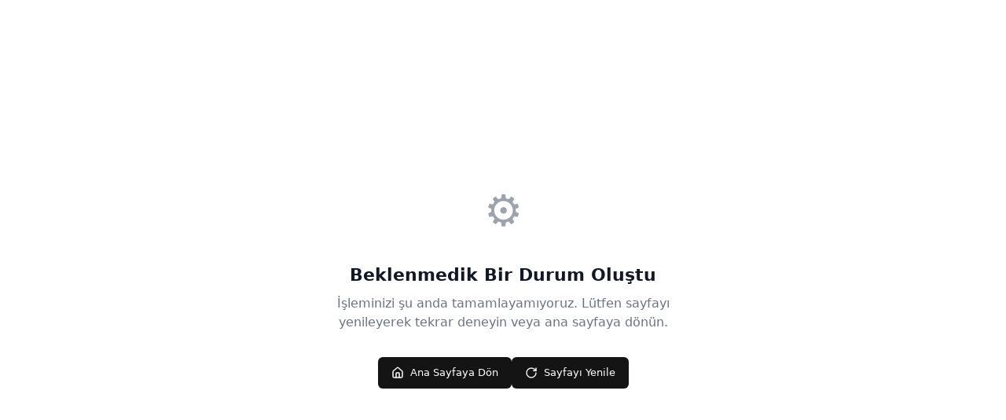

--- FILE ---
content_type: text/html; charset=utf-8
request_url: https://www.bitaneal.com/huawei-y9-prime-2019-psmart-pro-org-ekran-siyah
body_size: 38562
content:
<!DOCTYPE html><html lang="tr" dir="ltr"><head><meta charSet="utf-8"/><meta name="viewport" content="width=device-width, initial-scale=1.0, maximum-scale=1.0, user-scalable=0"/><link rel="preload" as="image" href="https://cdn.labsoffice.com/assets/static/10155/ce8ff6a3-62b9-4cbc-b185-85e404ab317a.png"/><link rel="preload" as="image" href="https://cdn.labsoffice.com/assets/static/10155/c9ca5a55-0239-439b-bcbe-a437d749e11f.png"/><link rel="preload" as="image" href="https://cdn.labsoffice.com/assets/static/10155/f65b3cd4-886e-4bc3-b34b-951636e56f7f.png"/><link rel="preload" as="image" href="https://cdn.labsoffice.com/assets/static/10155/b874c069-7df1-4615-8ffb-48fb0c1a9c9a.png"/><link rel="preload" as="image" href="https://cdn.labsoffice.com/assets/static/10155/5da0aa2f-66a6-470b-8d79-bc2865fbefd7.png"/><link rel="preload" as="image" href="https://cdn.labsoffice.com/assets/static/10155/a1905397-a067-4a55-bc45-a0483c33a55a.png"/><link rel="preload" as="image" href="https://cdn.labsoffice.com/assets/static/10155/1f01ca3d-b789-4257-8558-3ee5493ef0c9.png"/><link rel="preload" as="image" href="https://cdn.labsoffice.com/assets/static/10155/29212920-b0c9-4ee4-8940-51d13342738e.svg"/><link rel="modulepreload" href="/assets/entry.client-B3BwmTBG.js"/><link rel="modulepreload" href="/assets/chunk-ZYFC6VSF-Bk0MWWc6.js"/><link rel="modulepreload" href="/assets/index-lnuj9x-W.js"/><link rel="modulepreload" href="/assets/i18n-coprjYQy.js"/><link rel="modulepreload" href="/assets/preload-helper-BXl3LOEh.js"/><link rel="modulepreload" href="/assets/context-X9eRlNYn.js"/><link rel="modulepreload" href="/assets/labs.config-CPgEPzM7.js"/><link rel="modulepreload" href="/assets/build.config-ClfBj-aq.js"/><link rel="modulepreload" href="/assets/root-DyLBOwFs.js"/><link rel="modulepreload" href="/assets/use-config-DlnV-oZc.js"/><link rel="modulepreload" href="/assets/useTranslation-CMakz4t4.js"/><link rel="modulepreload" href="/assets/index-BExvaBES.js"/><link rel="modulepreload" href="/assets/button-BjYvXeqd.js"/><link rel="modulepreload" href="/assets/utils-CbcXVAyD.js"/><link rel="modulepreload" href="/assets/use-basket-KvWF9KTH.js"/><link rel="modulepreload" href="/assets/use-image-B_Kn3tY3.js"/><link rel="modulepreload" href="/assets/button-C6EEeYvU.js"/><link rel="modulepreload" href="/assets/localized-link-i2s07h3_.js"/><link rel="modulepreload" href="/assets/helpers-B6FqkQSb.js"/><link rel="modulepreload" href="/assets/createLucideIcon-CEVmeDYb.js"/><link rel="modulepreload" href="/assets/shopping-bag-0pwVU9zD.js"/><link rel="modulepreload" href="/assets/info-CG3KZYSj.js"/><link rel="modulepreload" href="/assets/index-SxrJbPXy.js"/><link rel="modulepreload" href="/assets/index-DQry5aAa.js"/><link rel="modulepreload" href="/assets/bundle-mjs-BkLtITBR.js"/><link rel="modulepreload" href="/assets/index-SNsxOn0w.js"/><link rel="modulepreload" href="/assets/useFacebookPixel-C2fS87XS.js"/><link rel="modulepreload" href="/assets/useGoogleEvents-DdwngQI4.js"/><link rel="modulepreload" href="/assets/render-CZYsBv0N.js"/><link rel="modulepreload" href="/assets/default-DxDXeZrH.js"/><link rel="modulepreload" href="/assets/default-CBH5TnMH.js"/><link rel="modulepreload" href="/assets/region-selector-D53xlRbc.js"/><link rel="modulepreload" href="/assets/form-C2SLnc16.js"/><link rel="modulepreload" href="/assets/label-ChGJKaPr.js"/><link rel="modulepreload" href="/assets/index-FLLxeMBi.js"/><link rel="modulepreload" href="/assets/combobox-input-8YMd1-5G.js"/><link rel="modulepreload" href="/assets/use-by-comparator-2qLSWU-g.js"/><link rel="modulepreload" href="/assets/use-text-value-C3tl9yZd.js"/><link rel="modulepreload" href="/assets/floating-BxV-RR18.js"/><link rel="modulepreload" href="/assets/floating-ui.react-dom-D9dABCo4.js"/><link rel="modulepreload" href="/assets/use-inert-others-svnt31Zb.js"/><link rel="modulepreload" href="/assets/portal-BHacKgWT.js"/><link rel="modulepreload" href="/assets/focus-management-Dh5swD2x.js"/><link rel="modulepreload" href="/assets/label-CnMJJhtP.js"/><link rel="modulepreload" href="/assets/form-fields-B1BNb79U.js"/><link rel="modulepreload" href="/assets/hidden-amKGnch0.js"/><link rel="modulepreload" href="/assets/bugs-8psK71Yj.js"/><link rel="modulepreload" href="/assets/chevron-down-BjGRGHuy.js"/><link rel="modulepreload" href="/assets/input-qLPWI2jn.js"/><link rel="modulepreload" href="/assets/check-BKsI0_6F.js"/><link rel="modulepreload" href="/assets/index-DlVsPv3J.js"/><link rel="modulepreload" href="/assets/map-pin-Dme7H7xQ.js"/><link rel="modulepreload" href="/assets/dialog-ds2X2MhF.js"/><link rel="modulepreload" href="/assets/use-tab-direction-Bvn4rrZW.js"/><link rel="modulepreload" href="/assets/whatsapp-MfsYH96o.js"/><link rel="modulepreload" href="/assets/dynamic-Bcq8Cj_a.js"/><link rel="modulepreload" href="/assets/dynamic-BYqAs3vI.js"/><link rel="modulepreload" href="/assets/checkbox-DoktFZkZ.js"/><link rel="modulepreload" href="/assets/index-BBJT2q_a.js"/><link rel="modulepreload" href="/assets/index-DxavpBlw.js"/><link rel="modulepreload" href="/assets/index-BvGWZ5-x.js"/><link rel="modulepreload" href="/assets/radio-group-B-QeNzJ2.js"/><link rel="modulepreload" href="/assets/index-gPw_WMdV.js"/><link rel="modulepreload" href="/assets/index-Brak_ikn.js"/><link rel="modulepreload" href="/assets/circle-h3POeGVv.js"/><link rel="modulepreload" href="/assets/use-form-errors-BjIguN_0.js"/><link rel="modulepreload" href="/assets/message-wdUb9s00.js"/><link rel="modulepreload" href="/assets/textarea-BDF5ex0p.js"/><link rel="modulepreload" href="/assets/use-pagination-DIe_P2OM.js"/><link rel="modulepreload" href="/assets/style-DjPuy_9l.js"/><title>Huawei Y9 Prime 2019 (Psmart Pro) Orijinal Ekran - Geniş Ekranlı Canlı Renkler ve Kesintisiz Görüntü - Bitaneal</title><meta property="og:title" content="Huawei Y9 Prime 2019 (Psmart Pro) Orijinal Ekran - Geniş Ekranlı Canlı Renkler ve Kesintisiz Görüntü"/><meta name="description" content="Huawei Y9 Prime 2019 (Psmart Pro) Orijinal Ekran, yüksek kaliteli malzemelerle üretilmiş ve geniş ekranıyla dikkat çekiyor. Canlı renkleri ve net görüntüsüyle görsel deneyiminizi zenginleştiriyor. Orijinal ekranı sayesinde kesintisiz ve net bir görüntü sunuyor. Şık tasarımıyla da beğeni topluyor. Huawei Y9 Prime 2019 (Psmart Pro) Orijinal Ekran ile şıklığı ve performansı bir arada yaşayın!"/><meta property="og:description" content="Huawei Y9 Prime 2019 (Psmart Pro) Orijinal Ekran, yüksek kaliteli malzemelerle üretilmiş ve geniş ekranıyla dikkat çekiyor. Canlı renkleri ve net görüntüsüyle görsel deneyiminizi zenginleştiriyor. Orijinal ekranı sayesinde kesintisiz ve net bir görüntü sunuyor. Şık tasarımıyla da beğeni topluyor. Huawei Y9 Prime 2019 (Psmart Pro) Orijinal Ekran ile şıklığı ve performansı bir arada yaşayın!"/><link rel="preconnect" href="https://cdn.labsoffice.com"/><link rel="icon" href="/favicon.ico" type="image/x-icon"/><link rel="canonical" href="https://www.bitaneal.com/huawei-y9-prime-2019-psmart-pro-org-ekran-siyah"/><link rel="stylesheet" href="/assets/app-BffUlsXf.css"/><link rel="stylesheet" href="/assets/mn-1-Cycr9Cg3.css"/><link rel="stylesheet" href="/assets/uc-1-BRsG5Qnh.css"/><link rel="stylesheet" href="https://cdn.labsoffice.com/assets/css/9a51f883-7fd4-4ff4-a71a-95e07a59e24d.css"/><link rel="stylesheet" href="/assets/product-detail-1-D28UKBzH.css"/><link rel="stylesheet" href="/assets/style-B9FMXpSo.css"/><script type="application/ld+json">{"@context":"https://schema.org","@type":"Organization","name":"Bitaneal","logo":"https://cdn.labsoffice.com/assets/10155/logo/WhatsApp Görsel 2023-11-28 saat 11.28.01_3d63974a.jpg","url":"https://www.bitaneal.com","sameAs":["","",""],"email":"bitaneal@hotmail.com","telephone":"0454 216 66 06"}</script></head><body><div role="progressbar" aria-hidden="true" data-active="false" class="fixed inset-x-0 top-0 left-0 z-full h-1"><div class="h-full bg-secondary duration-500 ease-in-out w-0 opacity-0 transition-none"></div></div><div class="flex flex-col justify-between h-screen"><div class="flex-1"><!--$--><div class="lb-top-menu-wrapper" id="topNavigation"><div class="lb-top-menu"><div class="flex items-center"><svg xmlns="http://www.w3.org/2000/svg" width="24" height="24" viewBox="0 0 24 24" fill="none" stroke="currentColor" stroke-width="2" stroke-linecap="round" stroke-linejoin="round" class="lucide lucide-phone h-3 w-3 mr-2 text-primary"><path d="M22 16.92v3a2 2 0 0 1-2.18 2 19.79 19.79 0 0 1-8.63-3.07 19.5 19.5 0 0 1-6-6 19.79 19.79 0 0 1-3.07-8.67A2 2 0 0 1 4.11 2h3a2 2 0 0 1 2 1.72 12.84 12.84 0 0 0 .7 2.81 2 2 0 0 1-.45 2.11L8.09 9.91a16 16 0 0 0 6 6l1.27-1.27a2 2 0 0 1 2.11-.45 12.84 12.84 0 0 0 2.81.7A2 2 0 0 1 22 16.92z"></path></svg><div class="hidden md:inline-block text-primary">Destek Hattı :<!-- --> </div><a class="text-secondary ml-2 " href="tel:0454 216 66 06">0454 216 66 06</a></div><div class="flex items-center space-x-8"><ul class="text-center justify-between items-center hidden sm:flex space-x-8"></ul></div></div></div><!--/$--><div class="lb-nav data-[sticky=false]:relative data-[sticky=true]:sticky data-[sticky=true]:top-0" data-sticky="true"><!--$--><div class="w-full"><div class="flex flex-col text-primary"><div class="lb-navigation"><div class="col-span-1 flex items-center lg:hidden"><div><button class="relative z-full w-10 h-10 flex items-center justify-center" type="button" data-headlessui-state=""><div class="absolute w-6 h-0.5 bg-current"></div><div class="absolute w-6 h-0.5 bg-current"></div><div class="absolute w-6 h-0.5 bg-current"></div></button></div></div><div class="order-3 col-span-4 lg:col-span-1 flex justify-center lg:justify-start items-center flex-[0_0_auto]"><a class="lb-nav-logo order-2" href="/" data-discover="true"><img loading="lazy" src="https://cdn.labsoffice.com/assets/10155/logo/WhatsApp Görsel 2023-11-28 saat 11.28.01_3d63974a.jpg" alt="" class="lb-logo" aria-label="Logo"/></a></div><div class="lb-search-block order-3 lg:col-span-4 hidden lg:flex"><form class="relative lb-search-wrapper" autoComplete="off" data-discover="true" action="/search" method="get"><input type="text" class="lb-search-input" placeholder="" autoComplete="off" required="" name="query" value=""/><button type="submit" class="lb-search-button" aria-label="Ara" data-headlessui-state=""><svg xmlns="http://www.w3.org/2000/svg" width="24" height="24" viewBox="0 0 24 24" fill="none" stroke="currentColor" stroke-width="2" stroke-linecap="round" stroke-linejoin="round" class="lucide lucide-search search-icon" aria-hidden="true"><circle cx="11" cy="11" r="8"></circle><path d="m21 21-4.3-4.3"></path></svg></button></form></div><div class="col-span-1 lg:col-span-1 order-4"><!--$--><div class="lb-nav-content-right !justify-end"><a class="lb-nav-item-rgt" href="/login" data-discover="true">Oturum Aç</a><a class="lb-nav-item-rgt" href="/register" data-discover="true">Üye Ol</a><button class="flex lg:hidden items-center space-x-1.5 px-0.5 py-2" type="button" data-headlessui-state=""><div style="opacity:1;transform:none"><svg xmlns="http://www.w3.org/2000/svg" width="24" height="24" viewBox="0 0 24 24" fill="none" stroke="currentColor" stroke-width="2" stroke-linecap="round" stroke-linejoin="round" class="lucide lucide-search size-5 sm:size-4"><circle cx="11" cy="11" r="8"></circle><path d="m21 21-4.3-4.3"></path></svg></div></button><div class="text-base md:relative cursor-pointer group order-6" type="button" aria-haspopup="dialog" aria-expanded="false" aria-controls="radix-«R72p2ll»" data-state="closed"><div class="group basket-btn"><svg xmlns="http://www.w3.org/2000/svg" width="24" height="24" viewBox="0 0 24 24" fill="none" stroke="currentColor" stroke-width="2" stroke-linecap="round" stroke-linejoin="round" class="lucide lucide-shopping-bag w-5 h-5 text-primary group-hover:text-secondary"><path d="M6 2 3 6v14a2 2 0 0 0 2 2h14a2 2 0 0 0 2-2V6l-3-4Z"></path><path d="M3 6h18"></path><path d="M16 10a4 4 0 0 1-8 0"></path></svg></div></div></div><!--/$--></div></div><!--$--><nav class="lb-navigation-wrapper relative w-full px-4"><div class="lb-nav-group group relative"><a class="lb-nav-item" data-id="2779" href="/telefon-ekrani-sgfcz" data-discover="true">TELEFON EKRANI</a><div class="menu-1-wrapper"><div class="menu-1-inner-wrapper"><div><a class="dropdown--line--1" data-id="27358" href="/iphone-ekran" data-discover="true">IPhone Ekranlar</a><a class="dropdown--line--1" data-id="27490" href="/huawei-ekran" data-discover="true">Huawei Ekranlar</a><a class="dropdown--line--1" data-id="27359" href="/samsung-ekranlar" data-discover="true">Samsung Ekran</a><a class="dropdown--line--1" data-id="27747" href="/xiaomi-ekranlar" data-discover="true">Xiaomi Ekranlar</a><a class="dropdown--line--1" data-id="27941" href="/oppo-ekran" data-discover="true">Oppo Ekranlar</a><a class="dropdown--line--1" data-id="27994" href="/reeder-ekran" data-discover="true">Reeder Ekran</a><a class="dropdown--line--1" data-id="29330" href="/tekno-ekran" data-discover="true">Tekno Ekranlar</a><a class="dropdown--line--1" data-id="29331" href="/casper-ekran" data-discover="true">Casper Ekranlar</a><a class="dropdown--line--1" data-id="29332" href="/honor-ekran" data-discover="true">Honor Ekranlar</a><a class="dropdown--line--1" data-id="29333" href="/tcl-ekran" data-discover="true">TCL Ekranlar</a><a class="dropdown--line--1" data-id="29334" href="/gm-ekran" data-discover="true">General Mobile Ekranlar</a><a class="dropdown--line--1" data-id="29335" href="/alcatel-ekran" data-discover="true">Alcatel Ekranlar</a><a class="dropdown--line--1" data-id="29336" href="/lenova-ekran" data-discover="true">Lenovo Ekranlar</a><a class="dropdown--line--1" data-id="29337" href="/infinix-ekran" data-discover="true">İnfinix Ekranlar</a><a class="dropdown--line--1" data-id="29338" href="/one-plus-ekran" data-discover="true">One Plus Ekranlar</a><a class="dropdown--line--1" data-id="29339" href="/omix-ekran" data-discover="true">Omix Ekranlar</a><a class="dropdown--line--1" data-id="29340" href="/lg-ekran" data-discover="true">Lg Ekranlar</a><a class="dropdown--line--1" data-id="35912" href="/hiking-ekran" data-discover="true">Hiking Ekranlar</a></div></div></div></div><div class="lb-nav-group group relative"><a class="lb-nav-item" data-id="2780" href="/telefon-bataryasi" data-discover="true">TELEFON BATARYASI</a><div class="menu-1-wrapper"><div class="menu-1-inner-wrapper"><div><a class="dropdown--line--1" data-id="29341" href="/iphone-batarya" data-discover="true">İPhone Bataryalar</a><a class="dropdown--line--1" data-id="29358" href="/sam-batarya" data-discover="true">Samsung Bataryalar</a><a class="dropdown--line--1" data-id="29265" href="/huawei-batarya" data-discover="true">Huawei Bataryalar</a><a class="dropdown--line--1" data-id="29343" href="/gm-batarya" data-discover="true">General Mobile Bataryalar</a><a class="dropdown--line--1" data-id="29342" href="/omix-batarya" data-discover="true">Omix Bataryalar</a><a class="dropdown--line--1" data-id="29344" href="/infinix-tekno-batary" data-discover="true">İnfinix Bataryalar</a><a class="dropdown--line--1" data-id="29345" href="/infinix-tekno-batary" data-discover="true">Tekno Bataryalar</a><a class="dropdown--line--1" data-id="29346" href="/xaiomi-batarya" data-discover="true">Xiaomi Bataryalar</a><a class="dropdown--line--1" data-id="29347" href="/casper-batarya" data-discover="true">Casper Bataryalar</a><a class="dropdown--line--1" data-id="29348" href="/alcatel-batarya" data-discover="true">Alcatel Bataryalar</a><a class="dropdown--line--1" data-id="29349" href="/lg-batarya" data-discover="true">Lg Bataryalar</a><a class="dropdown--line--1" data-id="29350" href="/tekno-batarya" data-discover="true">Tekno Bataryalar</a><a class="dropdown--line--1" data-id="29351" href="/honor-batarya" data-discover="true">Honor Bataryalar</a><a class="dropdown--line--1" data-id="29352" href="/sony-batarya" data-discover="true">Sony Bataryalar</a><a class="dropdown--line--1" data-id="29353" href="/trident-batarya" data-discover="true">Trident Bataryalar</a><a class="dropdown--line--1" data-id="29354" href="/motorola-batarya" data-discover="true">Motorola Bataryalar</a><a class="dropdown--line--1" data-id="29355" href="/oppo-batarya" data-discover="true">Oppo Bataryalar</a><a class="dropdown--line--1" data-id="29356" href="/turkcell-batarya" data-discover="true">Turkcell Bataryalar</a><a class="dropdown--line--1" data-id="29357" href="/nokia-batarya" data-discover="true">Nokia Bataryalar</a></div></div></div></div><div class="lb-nav-group group relative"><a class="lb-nav-item" data-id="27995" href="/telefon-parcalar" data-discover="true">TELEFON PARÇASI</a><div class="menu-1-wrapper"><div class="menu-1-inner-wrapper"><div><a class="dropdown--line--1" data-id="29135" href="/iphone-parcalar" data-discover="true">İPhone Parçalar</a><a class="dropdown--line--1" data-id="27996" href="/sam-parcalar" data-discover="true">Samsung Parçaları</a><a class="dropdown--line--1" data-id="29329" href="/huawei-parcalar" data-discover="true">Huawei Parçalar</a><a class="dropdown--line--1" data-id="35910" href="/xiaomi-parcalar" data-discover="true">Xiaomi Parçalar<svg xmlns="http://www.w3.org/2000/svg" width="24" height="24" viewBox="0 0 24 24" fill="none" stroke="currentColor" stroke-width="2" stroke-linecap="round" stroke-linejoin="round" class="lucide lucide-chevron-right h-4 w-4 ml-3"><path d="m9 18 6-6-6-6"></path></svg></a><a class="dropdown--line--1" data-id="35913" href="/dasfasfasdf" data-discover="true">Tekno Parçalar<svg xmlns="http://www.w3.org/2000/svg" width="24" height="24" viewBox="0 0 24 24" fill="none" stroke="currentColor" stroke-width="2" stroke-linecap="round" stroke-linejoin="round" class="lucide lucide-chevron-right h-4 w-4 ml-3"><path d="m9 18 6-6-6-6"></path></svg></a></div></div></div></div><div class="lb-nav-group group relative"><a class="lb-nav-item" data-id="2783" href="/tablet-ekran-dok" data-discover="true">TABLET PARÇALARI</a><div class="menu-1-wrapper"><div class="menu-1-inner-wrapper"><div><a class="dropdown--line--1" data-id="4443" href="/tamir-sarf-malzeme" data-discover="true">Tablet Teknik Malzemeler</a><a class="dropdown--line--1" data-id="4441" href="/tablet-ekran-dok" data-discover="true">Tablet Ekranı</a><a class="dropdown--line--1" data-id="4442" href="/sam-tablet-batarya" data-discover="true">Tablet Bataryası</a></div></div></div></div><div class="lb-nav-group group relative"><a class="lb-nav-item" data-id="2782" href="/aksesuar" data-discover="true">AKSESUAR</a><div class="menu-1-wrapper"><div class="menu-1-inner-wrapper"><div><a class="dropdown--line--1" data-id="2784" href="/hafiza-urunleri" data-discover="true">Hafıza Ürünleri</a><a class="dropdown--line--1" data-id="2785" href="/bilgisayar-malzemeleri" data-discover="true">Bilgisayar Malzemeleri</a><a class="dropdown--line--1" data-id="2786" href="/ses-ve-muzik-sistemleri" data-discover="true">Ses ve Müzik Sistemleri</a></div></div></div></div><div class="lb-nav-group group relative"><a class="lb-nav-item" data-id="2781" href="/telefon-teknik-malzemeler" data-discover="true">TELEFON TEKNİK MALZEMELER</a></div></nav><!--/$--></div></div><!--/$--></div><div itemType="https://schema.org/Product" itemScope=""><meta itemProp="name" content="Huawei Y9 Prime 2019 Orijinal Ekran (psmart Pro / Psmart Z / Honor 9x)"/><meta itemProp="sku" content="2300000023145"/><link itemProp="image" href="https://cdn.labsoffice.com/products/10155/ahk0000001469/original/Y9PRİME2019_ORG_EKRAN.jpg"/><link itemProp="image" href="https://cdn.labsoffice.com/products/10155/ahk0000001469/original/Y9PRİME2019_ORG_EKRAN1.jpg"/><link itemProp="image" href="https://cdn.labsoffice.com/products/10155/ahk0000001469/original/Y9PRİME2019_ORG_EKRAN2.jpg"/><div itemProp="offers" itemType="https://schema.org/Offer" itemScope=""><meta itemProp="price" content="995.15"/><meta itemProp="priceCurrency" content="TRY"/></div><div itemProp="brand" itemType="https://schema.org/Brand" itemScope=""><meta itemProp="name" content="AHK TEKNO "/></div></div><!--$--><div class="product-container !max-w-7xl"><div class="sm:pt-6 sm:pb-24"><header class="flex justify-between"><nav class="flex mt-2.5 sm:mt-0" aria-label="Breadcrumb"><ol class="flex flex-wrap items-center font-medium" itemScope="" itemType="https://schema.org/BreadcrumbList"><li itemProp="itemListElement" itemScope="" itemType="https://schema.org/ListItem"><div class="flex items-center"><a class="text-sm text-gray-400 hover:text-secondary" itemProp="item" href="/?from=breadcrumbs" data-discover="true"><span itemProp="name">Anasayfa</span></a><meta itemProp="position" content="1"/></div></li></ol></nav></header><div class="product-detail-wrapper"><div class="left-content"><!--$--><div class="product-slider-wrapper"><div class="slider-thumbs-wrapper"><div class="slider-thumbs-container"><div class="slider-thumb border-secondary" type="button" data-headlessui-state=""><img loading="lazy" class="slider-thumb-img" decoding="async" sizes="(min-width: 100px) 100px, 100vw" style="object-fit:cover;max-width:100px;max-height:100px;aspect-ratio:1;width:100%" srcSet="https://cdn.labsoffice.com/products/10155/ahk0000001469/original/Y9PR%C4%B0ME2019_ORG_EKRAN.jpg?width=100&amp;height=100&amp;aspect_ratio=100%3A100 100w,
https://cdn.labsoffice.com/products/10155/ahk0000001469/original/Y9PR%C4%B0ME2019_ORG_EKRAN.jpg?width=200&amp;height=200&amp;aspect_ratio=200%3A200 200w" src="https://cdn.labsoffice.com/products/10155/ahk0000001469/original/Y9PR%C4%B0ME2019_ORG_EKRAN.jpg?width=100&amp;height=100&amp;aspect_ratio=100%3A100"/></div><div class="slider-thumb border-transparent" type="button" data-headlessui-state=""><img loading="lazy" class="slider-thumb-img" decoding="async" sizes="(min-width: 100px) 100px, 100vw" style="object-fit:cover;max-width:100px;max-height:100px;aspect-ratio:1;width:100%" srcSet="https://cdn.labsoffice.com/products/10155/ahk0000001469/original/Y9PR%C4%B0ME2019_ORG_EKRAN1.jpg?width=100&amp;height=100&amp;aspect_ratio=100%3A100 100w,
https://cdn.labsoffice.com/products/10155/ahk0000001469/original/Y9PR%C4%B0ME2019_ORG_EKRAN1.jpg?width=200&amp;height=200&amp;aspect_ratio=200%3A200 200w" src="https://cdn.labsoffice.com/products/10155/ahk0000001469/original/Y9PR%C4%B0ME2019_ORG_EKRAN1.jpg?width=100&amp;height=100&amp;aspect_ratio=100%3A100"/></div><div class="slider-thumb border-transparent" type="button" data-headlessui-state=""><img loading="lazy" class="slider-thumb-img" decoding="async" sizes="(min-width: 100px) 100px, 100vw" style="object-fit:cover;max-width:100px;max-height:100px;aspect-ratio:1;width:100%" srcSet="https://cdn.labsoffice.com/products/10155/ahk0000001469/original/Y9PR%C4%B0ME2019_ORG_EKRAN2.jpg?width=100&amp;height=100&amp;aspect_ratio=100%3A100 100w,
https://cdn.labsoffice.com/products/10155/ahk0000001469/original/Y9PR%C4%B0ME2019_ORG_EKRAN2.jpg?width=200&amp;height=200&amp;aspect_ratio=200%3A200 200w" src="https://cdn.labsoffice.com/products/10155/ahk0000001469/original/Y9PR%C4%B0ME2019_ORG_EKRAN2.jpg?width=100&amp;height=100&amp;aspect_ratio=100%3A100"/></div></div></div><div class="slider-content-wrapper"><div class="slider-content-container"><figure class="iiz  "><div><img class="iiz__img slider-content-img  " loading="lazy" style="transition:opacity 0ms linear 0ms, visibility 0ms linear 0ms" src="https://cdn.labsoffice.com/products/10155/ahk0000001469/original/Y9PRİME2019_ORG_EKRAN.jpg"/></div><span class="iiz__btn iiz__hint"></span></figure></div></div><div class="flex w-full items-center justify-center md:hidden mt-3 data-[breadcrumbs=true]:mt-1.5" data-breadcrumbs="true"><div class="overflow-hidden relative"><div class="embla w-full"><div class="embla__container"></div></div></div></div></div><!--/$--></div><div class="right-content"><div class="right-content--wrapper"><div><div class="flex items-center space-x-2.5"><div class="product-brand">AHK TEKNO </div></div><h1 class="product-title">Huawei Y9 Prime 2019 Orijinal Ekran (psmart Pro / Psmart Z / Honor 9x)</h1><div class="text-base font-normal">SKU<!-- --> : <!-- -->AHK0000001469</div></div><div class="space-y-4"><div class="flex flex-wrap space-x-2.5"><div class="product-price-wrapper"><div class="product-price-content"><div class="flex items-center gap-2"><div class="product-list-price" id="listPrice" data-old-price="1281.6">₺1.281,60</div><div class="discount-label-wrapper flex-row !relative inline-flex !m-0"><div class="discount-percent-label">%<!-- -->22</div></div></div><div class="product-sale-price text-price-color" id="price" data-price="995.15">₺995,15</div><div class="flex-1"><div class="product-vat-info">KDV Dahil (%20)</div></div></div></div></div></div><div><p class="text-sm mb-1"><span class="">Birim<!-- --> : <!-- -->Adet</span></p><!--$--><div class="flex flex-col gap-3.5"><div class="flex md:flex-row gap-2.5"><div class="inline-flex flex-col items-center justify-center"><div class="inline-flex -space-x-px rtl:space-x-reverse"><button class="px-3 text-gray-300 cursor-not-allowed text-lg" aria-label="Upvote" tabindex="-1" type="button" disabled="" data-headlessui-state="disabled" data-disabled=""><svg xmlns="http://www.w3.org/2000/svg" width="24" height="24" viewBox="0 0 24 24" fill="none" stroke="currentColor" stroke-width="2" stroke-linecap="round" stroke-linejoin="round" class="lucide lucide-minus size-3" aria-hidden="true"><path d="M5 12h14"></path></svg></button><input class="lb-input text-center !max-w-32 max-w-[72px]" id="headlessui-input-«R19bpslill»" data-headlessui-state="" value="1"/><button class="px-3 text-primary text-lg" aria-label="Downvote" tabindex="-1" type="button" data-headlessui-state=""><svg xmlns="http://www.w3.org/2000/svg" width="24" height="24" viewBox="0 0 24 24" fill="none" stroke="currentColor" stroke-width="2" stroke-linecap="round" stroke-linejoin="round" class="lucide lucide-plus size-3" aria-hidden="true"><path d="M5 12h14"></path><path d="M12 5v14"></path></svg></button></div></div><button type="button" class="btn btn-primary focus:outline-none uppercase w-full hidden md:block" data-headlessui-state="">Sepete Ekle</button><div class="w-full sm:hidden fixed sm:top-auto sm:right-auto bottom-0 left-0 sm:col-span-1 z-40"><div class="py-2.5 px-4 bg-white/60 backdrop-blur-md border-t border-gray-100 flex justify-between"><button type="button" class="btn btn-primary focus:outline-none uppercase w-full" data-headlessui-state=""><svg xmlns="http://www.w3.org/2000/svg" width="24" height="24" viewBox="0 0 24 24" fill="none" stroke="currentColor" stroke-width="2" stroke-linecap="round" stroke-linejoin="round" class="lucide lucide-shopping-bag size-4 mr-2"><path d="M6 2 3 6v14a2 2 0 0 0 2 2h14a2 2 0 0 0 2-2V6l-3-4Z"></path><path d="M3 6h18"></path><path d="M16 10a4 4 0 0 1-8 0"></path></svg>Sepete Ekle</button></div></div><button class="btn btn-gray px-5 focus:outline-none w-full md:w-auto" type="button" aria-label="Favorilere Ekle" data-state="closed" data-headlessui-state=""><svg xmlns="http://www.w3.org/2000/svg" width="24" height="24" viewBox="0 0 24 24" fill="none" stroke="currentColor" stroke-width="2" stroke-linecap="round" stroke-linejoin="round" class="lucide lucide-heart text-primary size-5"><path d="M19 14c1.49-1.46 3-3.21 3-5.5A5.5 5.5 0 0 0 16.5 3c-1.76 0-3 .5-4.5 2-1.5-1.5-2.74-2-4.5-2A5.5 5.5 0 0 0 2 8.5c0 2.3 1.5 4.05 3 5.5l7 7Z"></path></svg><span class="inline-block md:hidden ml-2">Favorilere Ekle</span></button></div><a title="WhatsApp ile Sipariş Ver" type="button" class="btn btn-whatsapp" href="https://wa.me/0505 378 61 13?text=" target="_blank"><svg height="682pt" viewBox="-23 -21 682 682.66669" width="682pt" xmlns="http://www.w3.org/2000/svg" class="size-4 mr-2"><path fill="currentColor" d="m544.386719 93.007812c-59.875-59.945312-139.503907-92.9726558-224.335938-93.007812-174.804687 0-317.070312 142.261719-317.140625 317.113281-.023437 55.894531 14.578125 110.457031 42.332032 158.550781l-44.992188 164.335938 168.121094-44.101562c46.324218 25.269531 98.476562 38.585937 151.550781 38.601562h.132813c174.785156 0 317.066406-142.273438 317.132812-317.132812.035156-84.742188-32.921875-164.417969-92.800781-224.359376zm-224.335938 487.933594h-.109375c-47.296875-.019531-93.683594-12.730468-134.160156-36.742187l-9.621094-5.714844-99.765625 26.171875 26.628907-97.269531-6.269532-9.972657c-26.386718-41.96875-40.320312-90.476562-40.296875-140.28125.054688-145.332031 118.304688-263.570312 263.699219-263.570312 70.40625.023438 136.589844 27.476562 186.355469 77.300781s77.15625 116.050781 77.132812 186.484375c-.0625 145.34375-118.304687 263.59375-263.59375 263.59375zm144.585938-197.417968c-7.921875-3.96875-46.882813-23.132813-54.148438-25.78125-7.257812-2.644532-12.546875-3.960938-17.824219 3.96875-5.285156 7.929687-20.46875 25.78125-25.09375 31.066406-4.625 5.289062-9.242187 5.953125-17.167968 1.984375-7.925782-3.964844-33.457032-12.335938-63.726563-39.332031-23.554687-21.011719-39.457031-46.960938-44.082031-54.890626-4.617188-7.9375-.039062-11.8125 3.476562-16.171874 8.578126-10.652344 17.167969-21.820313 19.808594-27.105469 2.644532-5.289063 1.320313-9.917969-.664062-13.882813-1.976563-3.964844-17.824219-42.96875-24.425782-58.839844-6.4375-15.445312-12.964843-13.359374-17.832031-13.601562-4.617187-.230469-9.902343-.277344-15.1875-.277344-5.28125 0-13.867187 1.980469-21.132812 9.917969-7.261719 7.933594-27.730469 27.101563-27.730469 66.105469s28.394531 76.683594 32.355469 81.972656c3.960937 5.289062 55.878906 85.328125 135.367187 119.648438 18.90625 8.171874 33.664063 13.042968 45.175782 16.695312 18.984374 6.03125 36.253906 5.179688 49.910156 3.140625 15.226562-2.277344 46.878906-19.171875 53.488281-37.679687 6.601563-18.511719 6.601563-34.375 4.617187-37.683594-1.976562-3.304688-7.261718-5.285156-15.183593-9.253906zm0 0" fill-rule="evenodd"></path></svg>WhatsApp ile Sipariş Ver</a></div><!--/$--></div><div><div class="product-highlights"><div class="highlight"><span class="fill-primary"><svg version="1.1" id="Capa_1" xmlns="http://www.w3.org/2000/svg" xmlns:xlink="http://www.w3.org/1999/xlink" x="0px" y="0px"
	 viewBox="0 0 512 512" style="enable-background:new 0 0 512 512;" xml:space="preserve" height="30px" width="30px">
<g>
	<g>
		<path d="M505.764,254.741c10.24-16.642,7.67-37.841-6.25-51.553l-19.96-19.663c-4.528-4.461-6.868-10.657-6.416-16.998l2-28.083
			c1.395-19.581-10.759-37.214-29.553-42.88l-26.431-7.968c-6.127-1.848-11.1-6.274-13.644-12.145l-11.063-25.522
			c-7.733-17.844-27.204-28.075-46.283-24.331l-26.817,5.263c-6.311,1.239-12.803-0.368-17.808-4.409L282.191,9.216
			c-15.176-12.253-37.206-12.253-52.382,0l-21.348,17.236c-5.006,4.041-11.498,5.646-17.808,4.409l-26.82-5.264
			c-19.078-3.745-38.545,6.486-46.282,24.327l-11.069,25.529c-2.544,5.87-7.518,10.296-13.643,12.143l-26.426,7.967
			c-18.794,5.666-30.947,23.298-29.552,42.879l2,28.085c0.452,6.341-1.888,12.536-6.416,16.998l-19.961,19.663
			C-1.434,216.9-4.004,238.099,6.236,254.74l14.759,23.984c3.326,5.406,4.119,11.972,2.177,18.013l-8.635,26.854
			c-5.991,18.632,1.578,38.622,18.407,48.614l23.921,14.202c5.482,3.255,9.241,8.726,10.312,15.011l4.708,27.617
			c3.31,19.415,19.361,33.657,39.031,34.635l27.4,1.362c6.409,0.318,12.313,3.43,16.196,8.54l16.706,21.98
			c8.054,10.597,20.579,16.418,33.336,16.418c5.923,0,11.899-1.255,17.498-3.867l24.767-11.566c5.835-2.724,12.528-2.724,18.361,0
			l24.766,11.566c17.662,8.246,39.042,2.969,50.837-12.552l16.7-21.975c3.884-5.111,9.788-8.224,16.199-8.542l27.404-1.362
			c19.671-0.978,35.721-15.22,39.031-34.636l4.707-27.616c1.071-6.284,4.83-11.756,10.312-15.01l23.921-14.202
			c16.83-9.992,24.398-29.983,18.407-48.614l-8.635-26.855c-1.943-6.043-1.15-12.608,2.177-18.013L505.764,254.741z
			 M473.974,268.243c-6.391,10.388-7.915,23.003-4.182,34.613l8.635,26.855c3.117,9.696-0.822,20.099-9.579,25.299l-23.921,14.202
			c-10.535,6.255-17.758,16.768-19.816,28.844l-4.707,27.616c-1.723,10.104-10.075,17.517-20.312,18.024l-27.404,1.362
			c-12.319,0.612-23.664,6.595-31.127,16.416l-16.7,21.975c-6.138,8.076-17.265,10.822-26.456,6.532l-24.766-11.566
			c-11.211-5.235-24.071-5.235-35.282,0l-24.767,11.566c-9.191,4.29-20.317,1.546-26.455-6.53l-16.706-21.98
			c-7.463-9.819-18.807-15.801-31.124-16.413l-27.4-1.362c-10.236-0.508-18.588-7.92-20.311-18.023l-4.707-27.616
			c-2.059-12.077-9.281-22.59-19.816-28.844l-23.921-14.202c-8.758-5.199-12.698-15.603-9.579-25.299l8.635-26.855
			c3.732-11.61,2.209-24.225-4.183-34.613l-14.759-23.985c-5.329-8.66-3.991-19.692,3.252-26.828l19.961-19.663
			c8.703-8.573,13.196-20.478,12.329-32.663l-2-28.085c-0.726-10.189,5.598-19.365,15.379-22.314l26.426-7.967
			c11.771-3.548,21.327-12.054,26.217-23.332l11.069-25.528c3.469-8,11.469-13.06,19.969-13.06c1.365,0,2.742,0.131,4.115,0.401
			l26.82,5.264c12.13,2.379,24.603-0.709,34.22-8.473l21.346-17.239c7.898-6.377,19.362-6.377,27.26,0l21.348,17.235
			c9.618,7.766,22.092,10.853,34.221,8.473l26.817-5.263c9.932-1.951,20.061,3.375,24.086,12.661L387.163,83.4
			c4.891,11.281,14.447,19.787,26.22,23.336l26.431,7.968c9.781,2.948,16.106,12.125,15.38,22.315l-2,28.084
			c-0.868,12.186,3.625,24.09,12.329,32.664l19.96,19.663c7.244,7.136,8.581,18.167,3.252,26.828L473.974,268.243z"/>
	</g>
</g>
<g>
	<g>
		<path d="M135.997,121.557c-3.884-3.924-10.214-3.956-14.139-0.071l-0.146,0.146c-3.924,3.884-3.956,10.215-0.071,14.139
			c1.956,1.975,4.53,2.963,7.106,2.963c2.542,0,5.084-0.964,7.034-2.892l0.146-0.146
			C139.85,131.812,139.882,125.481,135.997,121.557z"/>
	</g>
</g>
<g>
	<g>
		<path d="M442.747,221.09c-7.027-37.775-25.154-72.154-52.422-99.422c-61.501-61.5-156.606-73.459-231.282-29.081
			c-4.747,2.821-6.308,8.956-3.487,13.703c2.822,4.747,8.956,6.307,13.703,3.487c66.807-39.704,151.898-28.998,206.927,26.031
			c49.202,49.203,63.478,122.403,36.369,186.483c-2.152,5.085,0.227,10.952,5.312,13.103c1.272,0.538,2.592,0.792,3.891,0.792
			c3.896,0,7.599-2.292,9.213-6.105C445.535,295.656,449.606,257.967,442.747,221.09z"/>
	</g>
</g>
<g>
	<g>
		<path d="M390.359,376.211c-3.884-3.923-10.215-3.956-14.139-0.071l-0.146,0.146c-3.924,3.884-3.956,10.215-0.071,14.139
			c1.956,1.975,4.53,2.963,7.106,2.963c2.542,0,5.085-0.964,7.034-2.892l0.146-0.146
			C394.212,386.466,394.244,380.135,390.359,376.211z"/>
	</g>
</g>
<g>
	<g>
		<path d="M356.445,405.693c-2.821-4.747-8.956-6.307-13.703-3.487c-26.969,16.028-56.91,23.84-86.657,23.839
			c-43.943-0.002-87.456-17.056-120.27-49.87c-49.202-49.203-63.478-122.403-36.369-186.483c2.152-5.085-0.227-10.952-5.312-13.103
			c-5.084-2.15-10.952,0.227-13.103,5.313c-14.564,34.425-18.635,72.114-11.776,108.992c7.027,37.775,25.154,72.154,52.422,99.422
			c36.674,36.673,85.296,55.73,134.411,55.73c33.249,0,66.726-8.734,96.87-26.649C357.704,416.575,359.265,410.44,356.445,405.693z"
			/>
	</g>
</g>
<g>
	<g>
		<path d="M297.319,174.15c-4.808-2.715-10.907-1.018-13.621,3.791l-92.689,164.187c-2.714,4.809-1.018,10.907,3.791,13.621
			c1.554,0.877,3.24,1.294,4.906,1.294c3.489,0,6.879-1.83,8.715-5.085l92.689-164.187
			C303.825,182.962,302.128,176.864,297.319,174.15z"/>
	</g>
</g>
<g>
	<g>
		<path d="M316.233,280.431c-23.154,0-41.992,18.837-41.992,41.992c0,23.154,18.837,41.992,41.992,41.992
			c23.154,0,41.992-18.837,41.992-41.992C358.225,299.268,339.388,280.431,316.233,280.431z M316.233,344.418
			c-12.129,0-21.996-9.867-21.996-21.996c0-12.129,9.867-21.996,21.996-21.996c12.129,0,21.996,9.867,21.996,21.996
			C338.229,334.551,328.362,344.418,316.233,344.418z"/>
	</g>
</g>
<g>
	<g>
		<path d="M195.766,147.567c-23.154,0-41.992,18.837-41.992,41.992s18.837,41.992,41.992,41.992
			c23.154,0,41.992-18.837,41.992-41.992S218.921,147.567,195.766,147.567z M195.766,211.554c-12.129,0-21.996-9.867-21.996-21.996
			s9.867-21.996,21.996-21.996c12.129,0,21.996,9.867,21.996,21.996S207.895,211.554,195.766,211.554z"/>
	</g>
</g>
<g>
</g>
<g>
</g>
<g>
</g>
<g>
</g>
<g>
</g>
<g>
</g>
<g>
</g>
<g>
</g>
<g>
</g>
<g>
</g>
<g>
</g>
<g>
</g>
<g>
</g>
<g>
</g>
<g>
</g>
</svg></span><div class="highlight--content"><span class="highlight--title">%100 Orijinal Ürün</span><span class="highlight--description"></span></div></div><div class="highlight"><span class="fill-primary"><svg id="Group_290" data-name="Group 290" xmlns="http://www.w3.org/2000/svg" width="25.695" height="21.359" viewBox="0 0 25.695 21.359">
  <path id="Path_1901" data-name="Path 1901" d="M52.431,36.961H50.825a.428.428,0,0,1,0-.854h1.2V29.836L50.5,27.508a3.555,3.555,0,0,0-2.975-1.653H44.8v10.68a.4.4,0,1,1-.8,0V25.427A.415.415,0,0,1,44.4,25h3.119a4.345,4.345,0,0,1,3.613,2.016l1.606,2.439a.442.442,0,0,1,.092.243v6.835A.415.415,0,0,1,52.431,36.961Z" transform="translate(-27.138 -18.165)" fill="current"/>
  <path id="Path_1902" data-name="Path 1902" d="M4.007,36.961H2.4a.415.415,0,0,1-.4-.427V25.427A.415.415,0,0,1,2.4,25a.415.415,0,0,1,.4.427v10.68h1.2a.428.428,0,0,1,0,.854Z" transform="translate(-2 -18.165)" fill="current"/>
  <path id="Path_1903" data-name="Path 1903" d="M30.446,51.854H18.4a.428.428,0,0,1,0-.854H30.446a.428.428,0,0,1,0,.854Z" transform="translate(-11.576 -33.058)" fill="current"/>
  <path id="Path_1904" data-name="Path 1904" d="M19.264,27.8H8.825a.428.428,0,0,1,0-.854H18.862V9.854H2.8V26.942h1.2a.428.428,0,0,1,0,.854H2.4a.415.415,0,0,1-.4-.427V9.427A.415.415,0,0,1,2.4,9H19.264a.415.415,0,0,1,.4.427V27.369A.415.415,0,0,1,19.264,27.8Z" transform="translate(-2 -9)" fill="current"/>
  <path id="Path_1905" data-name="Path 1905" d="M8.81,50.981A3,3,0,0,1,8.81,45a3,3,0,0,1,0,5.981Zm0-5.126a2.14,2.14,0,0,0,0,4.272,2.14,2.14,0,0,0,0-4.272Z" transform="translate(-4.394 -29.621)" fill="current"/>
  <path id="Path_1906" data-name="Path 1906" d="M50.81,50.981a3,3,0,1,1,2.81-2.99A2.9,2.9,0,0,1,50.81,50.981Zm0-5.126a2.14,2.14,0,1,0,2.007,2.136A2.075,2.075,0,0,0,50.81,45.854Z" transform="translate(-29.532 -29.621)" fill="current"/>
  <path id="Path_1907" data-name="Path 1907" d="M53.219,35.272H48.4a.415.415,0,0,1-.4-.427V31.427A.415.415,0,0,1,48.4,31h3.212a.4.4,0,0,1,.357.235l1.606,3.417a.44.44,0,0,1-.178.574A.38.38,0,0,1,53.219,35.272ZM48.8,34.417h3.766l-1.2-2.563H48.8Z" transform="translate(-29.532 -21.602)" fill="current"/>
</svg></span><div class="highlight--content"><span class="highlight--title">Hızlı Kargo</span><span class="highlight--description"></span></div></div><div class="highlight"><span class="fill-primary"><svg version="1.1" id="Capa_1" xmlns="http://www.w3.org/2000/svg" xmlns:xlink="http://www.w3.org/1999/xlink" x="0px" y="0px"
	 viewBox="0 0 480 480" style="enable-background:new 0 0 480 480;" xml:space="preserve" height="28px" width="28px">
<g>
	<g>
		<g>
			<path d="M472,432h-24V280c-0.003-4.418-3.588-7.997-8.006-7.994c-2.607,0.002-5.05,1.274-6.546,3.41l-112,160
				c-2.532,3.621-1.649,8.609,1.972,11.14c1.343,0.939,2.941,1.443,4.58,1.444h104v24c0,4.418,3.582,8,8,8s8-3.582,8-8v-24h24
				c4.418,0,8-3.582,8-8S476.418,432,472,432z M432,432h-88.64L432,305.376V432z"/>
			<path d="M328,464h-94.712l88.056-103.688c0.2-0.238,0.387-0.486,0.56-0.744c16.566-24.518,11.048-57.713-12.56-75.552
				c-28.705-20.625-68.695-14.074-89.319,14.631C212.204,309.532,207.998,322.597,208,336c0,4.418,3.582,8,8,8s8-3.582,8-8
				c-0.003-26.51,21.486-48.002,47.995-48.005c10.048-0.001,19.843,3.151,28.005,9.013c16.537,12.671,20.388,36.007,8.8,53.32
				l-98.896,116.496c-2.859,3.369-2.445,8.417,0.924,11.276c1.445,1.226,3.277,1.899,5.172,1.9h112c4.418,0,8-3.582,8-8
				S332.418,464,328,464z"/>
			<path d="M216.176,424.152c0.167-4.415-3.278-8.129-7.693-8.296c-0.001,0-0.002,0-0.003,0
				C104.11,411.982,20.341,328.363,16.28,224H48c4.418,0,8-3.582,8-8s-3.582-8-8-8H16.28C20.283,103.821,103.82,20.287,208,16.288
				V40c0,4.418,3.582,8,8,8s8-3.582,8-8V16.288c102.754,3.974,185.686,85.34,191.616,188l-31.2-31.2
				c-3.178-3.07-8.242-2.982-11.312,0.196c-2.994,3.1-2.994,8.015,0,11.116l44.656,44.656c0.841,1.018,1.925,1.807,3.152,2.296
				c0.313,0.094,0.631,0.172,0.952,0.232c0.549,0.198,1.117,0.335,1.696,0.408c0.08,0,0.152,0,0.232,0c0.08,0,0.152,0,0.224,0
				c0.609-0.046,1.211-0.164,1.792-0.352c0.329-0.04,0.655-0.101,0.976-0.184c1.083-0.385,2.069-1.002,2.888-1.808l45.264-45.248
				c3.069-3.178,2.982-8.242-0.196-11.312c-3.1-2.994-8.015-2.994-11.116,0l-31.976,31.952
				C425.933,90.37,331.38,0.281,216.568,0.112C216.368,0.104,216.2,0,216,0s-0.368,0.104-0.568,0.112
				C96.582,0.275,0.275,96.582,0.112,215.432C0.112,215.632,0,215.8,0,216s0.104,0.368,0.112,0.568
				c0.199,115.917,91.939,210.97,207.776,215.28h0.296C212.483,431.847,216.013,428.448,216.176,424.152z"/>
			<path d="M323.48,108.52c-3.124-3.123-8.188-3.123-11.312,0L226.2,194.48c-6.495-2.896-13.914-2.896-20.408,0l-40.704-40.704
				c-3.178-3.069-8.243-2.981-11.312,0.197c-2.994,3.1-2.994,8.015,0,11.115l40.624,40.624c-5.704,11.94-0.648,26.244,11.293,31.947
				c9.165,4.378,20.095,2.501,27.275-4.683c7.219-7.158,9.078-18.118,4.624-27.256l85.888-85.888
				C326.603,116.708,326.603,111.644,323.48,108.52z M221.658,221.654c-0.001,0.001-0.001,0.001-0.002,0.002
				c-3.164,3.025-8.148,3.025-11.312,0c-3.125-3.124-3.125-8.189-0.002-11.314c3.124-3.125,8.189-3.125,11.314-0.002
				C224.781,213.464,224.781,218.53,221.658,221.654z"/>
		</g>
	</g>
</g>
<g>
</g>
<g>
</g>
<g>
</g>
<g>
</g>
<g>
</g>
<g>
</g>
<g>
</g>
<g>
</g>
<g>
</g>
<g>
</g>
<g>
</g>
<g>
</g>
<g>
</g>
<g>
</g>
<g>
</g>
</svg></span><div class="highlight--content"><span class="highlight--title">24 Saat İçinde Kargoda !</span><span class="highlight--description"></span></div></div><div class="highlight"><span class="fill-primary"><svg id="Layer_1" enable-background="new 0 0 512 512" height="30" viewBox="0 0 512 512" width="30" xmlns="http://www.w3.org/2000/svg"><path d="m485.181 290.242c13.092-15.014 13.11-37.397-.024-52.476 15.61-5.454 26.843-20.319 26.843-37.766 0-22.056-17.944-40-40-40h-128.022c11.326-15.053 10.679-36.142-2.055-50.504 15.212-5.667 26.077-20.334 26.077-37.496 0-22.056-17.944-40-40-40h-144c-34.355 0-52.708 40.808-29.923 66.504-25.748 9.592-34.528 41.87-16.769 63.113-77.515 11.054-137.308 77.862-137.308 158.383 0 88.224 71.776 160 160 160 71.507 0 132.204-47.155 152.641-112h159.359c22.113 0 40-17.884 40-40 0-17.438-11.221-32.297-26.819-37.758zm-13.181-114.242c13.233 0 24 10.767 24 24s-10.767 24-24 24c-16.412 0-119.467 0-144 0-13.233 0-24-10.767-24-24s10.767-24 24-24zm-304-64h40c4.418 0 8-3.582 8-8s-3.582-8-8-8h-24c-13.233 0-24-10.767-24-24s10.767-24 24-24h144c13.233 0 24 10.767 24 24s-10.767 24-24 24c-13.873 0-26.083 0-40 0-4.418 0-8 3.582-8 8s3.582 8 8 8h24c13.234 0 24 10.766 24 24s-10.766 24-24 24h-56c-4.418 0-8 3.582-8 8s3.582 8 8 8h40.022c-11.288 15.002-10.653 35.906 1.815 50.227-2.169.755-4.266 1.706-6.278 2.824-27.072-39.039-71.048-65.501-121.252-68.709-.731-.22-1.505-.341-2.307-.341-13.234 0-24-10.766-24-24s10.766-24.001 24-24.001zm-8 352c-79.402 0-144-64.598-144-144s64.598-144 144-144 144 64.598 144 144-64.598 144-144 144zm328.973-119.027c-4.532 4.531-10.559 7.027-16.973 7.027h-155.217c3.165-15.528 4.043-31.721 2.419-48h24.798c4.418 0 8-3.582 8-8s-3.582-8-8-8h-27.217c-3.286-16.122-9.01-31.365-16.758-45.338 6.945-3.572-2.186-2.662 154.975-2.662 21.242 0 32.049 25.895 16.973 40.973-4.532 4.531-10.559 7.027-16.973 7.027h-31c-4.418 0-8 3.582-8 8s3.582 8 8 8h48c21.242 0 32.049 25.895 16.973 40.973z"/><path d="m384 304c-4.413 0-8-3.578-8-8 0-5.092 4.694-8.832 9.56-7.84 4.469.877 7.165 5.29 6.28 9.4-.75 3.818-4.111 6.44-7.84 6.44z"/><path d="m248 112c-4.449 0-8-3.622-8-8 0-5.068 4.668-8.837 9.56-7.84 4.498.883 7.158 5.32 6.28 9.4-.753 3.834-4.126 6.44-7.84 6.44z"/><path d="m225.3 344.106c-4.356-.72-8.475 2.234-9.193 6.594-6.354 38.581-45.565 56.318-64.106 62.627v-119.561l42.53-14.177c4.191-1.397 6.457-5.928 5.06-10.119-1.396-4.191-5.928-6.457-10.119-5.06l-37.472 12.491v-23.135l42.53-14.177c4.191-1.397 6.457-5.928 5.06-10.119-1.396-4.192-5.928-6.456-10.119-5.06l-37.471 12.491v-20.901c0-4.418-3.582-8-8-8s-8 3.582-8 8v26.234l-42.53 14.177c-4.191 1.397-6.457 5.928-5.06 10.119 1.402 4.206 5.943 6.452 10.119 5.06l37.47-12.49v23.135l-42.53 14.177c-4.191 1.397-6.457 5.928-5.06 10.119 1.402 4.206 5.943 6.452 10.119 5.06l37.47-12.49v124.899c0 4.432 3.598 8 8 8 3.375 0 23.087-5.714 40.506-15.805 26.779-15.513 43.166-37.261 47.387-62.895.721-4.36-2.231-8.476-6.591-9.194z"/></svg></span><div class="highlight--content"><span class="highlight--title">Güvenilir Ödeme</span><span class="highlight--description"></span></div></div></div></div></div></div></div><div class="product-features-bar--wrapper"><div class="product-features-bar--navigation"><button class="uppercase font-bold cursor-pointer py-3 text-base h-full data-[active=true]:text-secondary data-[active=true]:border-b data-[active=true]:border-secondary data-[active=false]:text-primary" data-active="false" type="button" data-headlessui-state="">Ürün Açıklaması</button><button class="uppercase font-bold cursor-pointer py-3 text-base h-full data-[active=true]:text-secondary data-[active=true]:border-b data-[active=true]:border-secondary data-[active=false]:text-primary" data-active="false" type="button" data-headlessui-state="">Ürün Değerlendirmeleri</button><button class="uppercase font-bold cursor-pointer py-3 text-base h-full data-[active=true]:text-secondary data-[active=true]:border-b data-[active=true]:border-secondary data-[active=false]:text-primary" data-active="false" type="button" data-headlessui-state="">Soru ve Cevaplar</button></div><div class="px-10 py-4 sm:py-8 text-base"></div></div></div></div><!--/$--></div><!--$--><div class="benefits-wrapper"><div class="benefits-content"><div class="benefits-item"><div class="benefits-item--icon"><img class="benefits-item--icon-img" src="https://cdn.labsoffice.com/assets/static/10155/ce8ff6a3-62b9-4cbc-b185-85e404ab317a.png" alt="[object Object]" width="64" height="64" layout="fixed"/></div><div class="benefits-item--wrapper"><div class="benefits-item--title">100% Güvenli Alışveriş</div></div></div><div class="benefits-item"><div class="benefits-item--icon"><img class="benefits-item--icon-img" src="https://cdn.labsoffice.com/assets/static/10155/c9ca5a55-0239-439b-bcbe-a437d749e11f.png" alt="[object Object]" width="64" height="64" layout="fixed"/></div><div class="benefits-item--wrapper"><div class="benefits-item--title">Farklı Ödeme Seçenekleri</div></div></div><div class="benefits-item"><div class="benefits-item--icon"><img class="benefits-item--icon-img" src="https://cdn.labsoffice.com/assets/static/10155/f65b3cd4-886e-4bc3-b34b-951636e56f7f.png" alt="[object Object]" width="64" height="64" layout="fixed"/></div><div class="benefits-item--wrapper"><div class="benefits-item--title">14 Gün İçerisinde İade Garantisi</div></div></div><div class="benefits-item"><div class="benefits-item--icon"><img class="benefits-item--icon-img" src="https://cdn.labsoffice.com/assets/static/10155/b874c069-7df1-4615-8ffb-48fb0c1a9c9a.png" alt="[object Object]" width="64" height="64" layout="fixed"/></div><div class="benefits-item--wrapper"><div class="benefits-item--title">100 TL Üzeri Ücretsiz Kargo</div></div></div><div class="benefits-item"><div class="benefits-item--icon"><img class="benefits-item--icon-img" src="https://cdn.labsoffice.com/assets/static/10155/5da0aa2f-66a6-470b-8d79-bc2865fbefd7.png" alt="[object Object]" width="64" height="64" layout="fixed"/></div><div class="benefits-item--wrapper"><div class="benefits-item--title">Hızlı Gönderi</div></div></div></div></div><!--/$--><!--$--><footer class="footer-container"><div class="container footer-content"><div class="sm:grid sm:grid-cols-5 sm:grid-flow-col auto-cols-max space-y-0 sm:space-y-10 md:space-y-0 gap-2.5"><div class="sm:block hidden"><ul class="text-left"><h3 class="text-base font-bold text-primary-lighter mb-2 text-left tracking-wider uppercase">Müşteri Memnuniyeti</h3><li><a class="text-base text-primary-lighter hover:underline" href="/" data-discover="true">Kapıda Ödeme</a></li><li><a class="text-base text-primary-lighter hover:underline" href="/" data-discover="true">Yorum Yap Puan Kazan</a></li><li><a class="text-base text-primary-lighter hover:underline" href="/" data-discover="true">Her alışverişte Puan Kazan</a></li><li><a class="text-base text-primary-lighter hover:underline" href="/" data-discover="true">İlk alışverişte %10 İndirim</a></li></ul></div><div class="sm:block hidden"><ul class="text-left"><h3 class="text-base font-bold text-primary-lighter mb-2 text-left tracking-wider uppercase">Çok Arananlar</h3><li><a class="text-base text-primary-lighter hover:underline" href="/" data-discover="true">Şartlar ve Koşullar</a></li><li><a class="text-base text-primary-lighter hover:underline" href="/" data-discover="true">Web Site Güvenliği</a></li><li><a class="text-base text-primary-lighter hover:underline" href="/" data-discover="true">C2C Ödeme</a></li><li><a class="text-base text-primary-lighter hover:underline" href="/" data-discover="true">Garanti Durumu</a></li><li><a class="text-base text-primary-lighter hover:underline" href="/" data-discover="true">Değişim ve İade</a></li></ul></div><div class="sm:block hidden"><ul class="text-left"><h3 class="text-base font-bold text-primary-lighter mb-2 text-left tracking-wider uppercase">Gizlilik Bilgileri</h3><li><a class="text-base text-primary-lighter hover:underline" href="/724-destek" data-discover="true">7/24 Destek</a></li><li><a class="text-base text-primary-lighter hover:underline" href="/sartlar-kosullar" data-discover="true">Şartlar &amp; Koşullar</a></li><li><a class="text-base text-primary-lighter hover:underline" href="/musteri-destegi" data-discover="true">Müşteri Desteği</a></li><li><a class="text-base text-primary-lighter hover:underline" href="/hakkimizda" data-discover="true">Hakkımızda</a></li><li><a class="text-base text-primary-lighter hover:underline" href="/iletisim" data-discover="true">İletişim</a></li></ul></div><div class="sm:block hidden"><ul class="text-left"><h3 class="text-base font-bold text-primary-lighter mb-2 text-left tracking-wider uppercase">Servis</h3><li><a class="text-base text-primary-lighter hover:underline" href="/" data-discover="true">Garanti Durumu</a></li><li><a class="text-base text-primary-lighter hover:underline" href="/" data-discover="true">Değişim ve İade</a></li><li><a class="text-base text-primary-lighter hover:underline" href="/" data-discover="true">Web Site Güvenliği</a></li><li><a class="text-base text-primary-lighter hover:underline" href="/" data-discover="true">Şartlar ve Koşullar</a></li></ul></div><div class="flex-1 text-base sm:hidden block"><div><div data-headlessui-state=""><button class="group text-left w-full flex justify-between items-start focus:outline-none py-3" id="headlessui-disclosure-button-«R2cmll»" type="button" aria-expanded="false" data-headlessui-state=""><div class="text-base font-bold uppercase">Müşteri Memnuniyeti</div><svg xmlns="http://www.w3.org/2000/svg" width="24" height="24" viewBox="0 0 24 24" fill="none" stroke="currentColor" stroke-width="2" stroke-linecap="round" stroke-linejoin="round" class="lucide lucide-chevron-down size-5 group-data-[open]:rotate-180"><path d="m6 9 6 6 6-6"></path></svg></button></div></div><div><div data-headlessui-state=""><button class="group text-left w-full flex justify-between items-start focus:outline-none py-3" id="headlessui-disclosure-button-«R2kmll»" type="button" aria-expanded="false" data-headlessui-state=""><div class="text-base font-bold uppercase">Çok Arananlar</div><svg xmlns="http://www.w3.org/2000/svg" width="24" height="24" viewBox="0 0 24 24" fill="none" stroke="currentColor" stroke-width="2" stroke-linecap="round" stroke-linejoin="round" class="lucide lucide-chevron-down size-5 group-data-[open]:rotate-180"><path d="m6 9 6 6 6-6"></path></svg></button></div></div><div><div data-headlessui-state=""><button class="group text-left w-full flex justify-between items-start focus:outline-none py-3" id="headlessui-disclosure-button-«R2smll»" type="button" aria-expanded="false" data-headlessui-state=""><div class="text-base font-bold uppercase">Gizlilik Bilgileri</div><svg xmlns="http://www.w3.org/2000/svg" width="24" height="24" viewBox="0 0 24 24" fill="none" stroke="currentColor" stroke-width="2" stroke-linecap="round" stroke-linejoin="round" class="lucide lucide-chevron-down size-5 group-data-[open]:rotate-180"><path d="m6 9 6 6 6-6"></path></svg></button></div></div><div><div data-headlessui-state=""><button class="group text-left w-full flex justify-between items-start focus:outline-none py-3" id="headlessui-disclosure-button-«R34mll»" type="button" aria-expanded="false" data-headlessui-state=""><div class="text-base font-bold uppercase">Servis</div><svg xmlns="http://www.w3.org/2000/svg" width="24" height="24" viewBox="0 0 24 24" fill="none" stroke="currentColor" stroke-width="2" stroke-linecap="round" stroke-linejoin="round" class="lucide lucide-chevron-down size-5 group-data-[open]:rotate-180"><path d="m6 9 6 6 6-6"></path></svg></button></div></div></div><div class="space-y-4 col-span-2 col-start-4 flex flex-col sm:items-end pt-6 sm:pt-0"><form class="footer-newsletter-wrapper w-full lg:w-auto lg:min-w-[350px]" data-discover="true" action="/api/newsletter/subscribe" method="post"><div class="footer-newsletter-content-wrapper"><h3 class="footer-newsletter-head">E-BÜLTENE KAYIT OL</h3><p class="footer-newsletter-desc">Haberler ve özel fırsatlar için</p></div><div class="footer-newsletter-input-wrapper"><input class="footer-newsletter-input" type="email" placeholder="E-posta adresinizi yazın..." id="marketingEmail" data-headlessui-state="" name="email"/><button type="button" class="footer-newsletter-btn" aria-expanded="false" data-headlessui-state=""><svg xmlns="http://www.w3.org/2000/svg" width="24" height="24" viewBox="0 0 24 24" fill="none" stroke="currentColor" stroke-width="2" stroke-linecap="round" stroke-linejoin="round" class="lucide lucide-arrow-right footer-newsletter-btn-icon"><path d="M5 12h14"></path><path d="m12 5 7 7-7 7"></path></svg></button></div><span hidden="" style="position:fixed;top:1px;left:1px;width:1px;height:0;padding:0;margin:-1px;overflow:hidden;clip:rect(0, 0, 0, 0);white-space:nowrap;border-width:0;display:none"></span></form><div class="space-y-6"><div class="flex flex-wrap space-x-1 md:space-x-3"><a class="hover:opacity-80 rounded-full p-2" href="/huawei-y9-prime-2019-psmart-pro-org-ekran-siyah" data-discover="true"><img class="size-6 object-contain" layout="fullWidth" src="https://cdn.labsoffice.com/assets/static/10155/a1905397-a067-4a55-bc45-a0483c33a55a.png" alt="Facebook"/></a><a class="hover:opacity-80 rounded-full p-2" href="/huawei-y9-prime-2019-psmart-pro-org-ekran-siyah" data-discover="true"><img class="size-6 object-contain" layout="fullWidth" src="https://cdn.labsoffice.com/assets/static/10155/1f01ca3d-b789-4257-8558-3ee5493ef0c9.png" alt="Instagram"/></a><a class="hover:opacity-80 rounded-full p-2" href="/huawei-y9-prime-2019-psmart-pro-org-ekran-siyah" data-discover="true"><img class="size-6 object-contain" layout="fullWidth" src="https://cdn.labsoffice.com/assets/static/10155/29212920-b0c9-4ee4-8940-51d13342738e.svg" alt="Twitter"/></a></div></div></div></div></div><div class="footer-copyright py-5 px-4" data-nosnippet="true"><div class="max-w-screen-2xl mx-auto flex sm:flex-row flex-col justify-between items-center"><div class="w-full flex items-center my-2 sm:my-0"><a class="flex items-center pr-0.5" rel="noreferrer" aria-label="Labs Office" href="https://labsoffice.com" target="_blank"><svg xmlns="http://www.w3.org/2000/svg" fill="none" viewBox="0 0 260 260" class="fill-black h-8 w-8"><g clip-path="url(#a)"><path fill="#11141A" d="M0 0h260v260H0z"></path><path fill="#fff" d="M189.586 168.358 151.604 65.312C147.48 53.995 140.77 49 129.449 49c-10.931 0-17.746 5.182-21.743 16.41L69.919 168.357a29.58 29.58 0 0 0-1.919 9.21c0 8.347 5.66 13.62 14.672 13.62 7.67 0 11.996-3.833 14.673-13.043l7.295-21.591 6.328-22.447 17.934-56.706h.674l24.989 79.153 7.288 21.876c2.586 9 6.905 12.75 15.062 12.75 8.435 0 14.478-5.655 14.478-13.62a25.607 25.607 0 0 0-1.807-9.202Z"></path><path fill="#3E66FB" d="M65 246H0v15h65v-15Z"></path><path fill="#F5C070" d="M130 246H65v15h65v-15Z"></path><path fill="#FC6B32" d="M195 246h-65v15h65v-15Z"></path><path fill="#737373" d="M260 246h-65v15h65v-15Z"></path></g><defs><clipPath id="a"><path fill="#fff" d="M0 0h260v260H0z"></path></clipPath></defs></svg></a><div class="pl-2 flex flex-col text-left"><div class="text-xs">Bu web sitesi Labs e-ticaret çözümlerini kullanmaktadır.</div><div class="text-xs">Copyright© <!-- -->2025<!-- --> <span class="font-normal"></span>. All rights reserved.</div></div></div><div class="flex items-center justify-center md:justify-end w-full my-4 sm:my-0"><div class="flex items-center space-x-3"><img src="/images/payment/payment-band.png" alt="Secure Payment" class="block h-5 !object-contain" loading="lazy"/></div></div></div></div></footer><!--/$--><div class="fixed right-3 bottom-3 group z-100 chatViaWhatsApp" id="chatViaWhatsApp"><span class="animate-ping absolute inline-flex h-full w-full rounded-full bg-whatsapp/20 group-hover:hidden"></span><a title="WhatsApp ile Sipariş Ver" class="bg-whatsapp h-12 w-12 group-hover:scale-110 text-white rounded-full flex items-center justify-center cursor-pointer gap-2.5 p-3 transition-all	ease-in-out duration-300" href="https://wa.me/0505 378 61 13?text=" target="_blank"><svg height="682pt" viewBox="-23 -21 682 682.66669" width="682pt" xmlns="http://www.w3.org/2000/svg" class="size-7"><path fill="currentColor" d="m544.386719 93.007812c-59.875-59.945312-139.503907-92.9726558-224.335938-93.007812-174.804687 0-317.070312 142.261719-317.140625 317.113281-.023437 55.894531 14.578125 110.457031 42.332032 158.550781l-44.992188 164.335938 168.121094-44.101562c46.324218 25.269531 98.476562 38.585937 151.550781 38.601562h.132813c174.785156 0 317.066406-142.273438 317.132812-317.132812.035156-84.742188-32.921875-164.417969-92.800781-224.359376zm-224.335938 487.933594h-.109375c-47.296875-.019531-93.683594-12.730468-134.160156-36.742187l-9.621094-5.714844-99.765625 26.171875 26.628907-97.269531-6.269532-9.972657c-26.386718-41.96875-40.320312-90.476562-40.296875-140.28125.054688-145.332031 118.304688-263.570312 263.699219-263.570312 70.40625.023438 136.589844 27.476562 186.355469 77.300781s77.15625 116.050781 77.132812 186.484375c-.0625 145.34375-118.304687 263.59375-263.59375 263.59375zm144.585938-197.417968c-7.921875-3.96875-46.882813-23.132813-54.148438-25.78125-7.257812-2.644532-12.546875-3.960938-17.824219 3.96875-5.285156 7.929687-20.46875 25.78125-25.09375 31.066406-4.625 5.289062-9.242187 5.953125-17.167968 1.984375-7.925782-3.964844-33.457032-12.335938-63.726563-39.332031-23.554687-21.011719-39.457031-46.960938-44.082031-54.890626-4.617188-7.9375-.039062-11.8125 3.476562-16.171874 8.578126-10.652344 17.167969-21.820313 19.808594-27.105469 2.644532-5.289063 1.320313-9.917969-.664062-13.882813-1.976563-3.964844-17.824219-42.96875-24.425782-58.839844-6.4375-15.445312-12.964843-13.359374-17.832031-13.601562-4.617187-.230469-9.902343-.277344-15.1875-.277344-5.28125 0-13.867187 1.980469-21.132812 9.917969-7.261719 7.933594-27.730469 27.101563-27.730469 66.105469s28.394531 76.683594 32.355469 81.972656c3.960937 5.289062 55.878906 85.328125 135.367187 119.648438 18.90625 8.171874 33.664063 13.042968 45.175782 16.695312 18.984374 6.03125 36.253906 5.179688 49.910156 3.140625 15.226562-2.277344 46.878906-19.171875 53.488281-37.679687 6.601563-18.511719 6.601563-34.375 4.617187-37.683594-1.976562-3.304688-7.261718-5.285156-15.183593-9.253906zm0 0" fill-rule="evenodd"></path></svg></a></div></div><section aria-label="Notifications alt+T" tabindex="-1" aria-live="polite" aria-relevant="additions text" aria-atomic="false"></section><script>((storageKey2, restoreKey) => {
    if (!window.history.state || !window.history.state.key) {
      let key = Math.random().toString(32).slice(2);
      window.history.replaceState({ key }, "");
    }
    try {
      let positions = JSON.parse(sessionStorage.getItem(storageKey2) || "{}");
      let storedY = positions[restoreKey || window.history.state.key];
      if (typeof storedY === "number") {
        window.scrollTo(0, storedY);
      }
    } catch (error) {
      console.error(error);
      sessionStorage.removeItem(storageKey2);
    }
  })("react-router-scroll-positions", null)</script><script>window.__reactRouterContext = {"basename":"/","future":{"unstable_middleware":true,"unstable_optimizeDeps":false,"unstable_splitRouteModules":false,"unstable_subResourceIntegrity":false,"unstable_viteEnvironmentApi":false},"routeDiscovery":{"mode":"lazy","manifestPath":"/__manifest"},"ssr":true,"isSpaMode":false};window.__reactRouterContext.stream = new ReadableStream({start(controller){window.__reactRouterContext.streamController = controller;}}).pipeThrough(new TextEncoderStream());</script><script type="module" async="">;
import * as route0 from "/assets/root-DyLBOwFs.js";
import * as route1 from "/assets/default-DxDXeZrH.js";
import * as route2 from "/assets/dynamic-Bcq8Cj_a.js";
  window.__reactRouterManifest = {
  "entry": {
    "module": "/assets/entry.client-B3BwmTBG.js",
    "imports": [
      "/assets/chunk-ZYFC6VSF-Bk0MWWc6.js",
      "/assets/index-lnuj9x-W.js",
      "/assets/i18n-coprjYQy.js",
      "/assets/preload-helper-BXl3LOEh.js",
      "/assets/context-X9eRlNYn.js",
      "/assets/labs.config-CPgEPzM7.js",
      "/assets/build.config-ClfBj-aq.js"
    ],
    "css": []
  },
  "routes": {
    "root": {
      "id": "root",
      "path": "",
      "hasAction": false,
      "hasLoader": true,
      "hasClientAction": false,
      "hasClientLoader": false,
      "hasClientMiddleware": false,
      "hasErrorBoundary": true,
      "module": "/assets/root-DyLBOwFs.js",
      "imports": [
        "/assets/chunk-ZYFC6VSF-Bk0MWWc6.js",
        "/assets/index-lnuj9x-W.js",
        "/assets/i18n-coprjYQy.js",
        "/assets/preload-helper-BXl3LOEh.js",
        "/assets/context-X9eRlNYn.js",
        "/assets/labs.config-CPgEPzM7.js",
        "/assets/build.config-ClfBj-aq.js",
        "/assets/use-config-DlnV-oZc.js",
        "/assets/useTranslation-CMakz4t4.js",
        "/assets/index-BExvaBES.js",
        "/assets/button-BjYvXeqd.js",
        "/assets/utils-CbcXVAyD.js",
        "/assets/use-basket-KvWF9KTH.js",
        "/assets/use-image-B_Kn3tY3.js",
        "/assets/button-C6EEeYvU.js",
        "/assets/localized-link-i2s07h3_.js",
        "/assets/helpers-B6FqkQSb.js",
        "/assets/createLucideIcon-CEVmeDYb.js",
        "/assets/shopping-bag-0pwVU9zD.js",
        "/assets/info-CG3KZYSj.js",
        "/assets/index-SxrJbPXy.js",
        "/assets/index-DQry5aAa.js",
        "/assets/bundle-mjs-BkLtITBR.js",
        "/assets/index-SNsxOn0w.js",
        "/assets/useFacebookPixel-C2fS87XS.js",
        "/assets/useGoogleEvents-DdwngQI4.js",
        "/assets/render-CZYsBv0N.js"
      ],
      "css": []
    },
    "routes/layouts/default": {
      "id": "routes/layouts/default",
      "parentId": "root",
      "hasAction": false,
      "hasLoader": true,
      "hasClientAction": false,
      "hasClientLoader": false,
      "hasClientMiddleware": false,
      "hasErrorBoundary": false,
      "module": "/assets/default-DxDXeZrH.js",
      "imports": [
        "/assets/default-CBH5TnMH.js",
        "/assets/chunk-ZYFC6VSF-Bk0MWWc6.js",
        "/assets/preload-helper-BXl3LOEh.js",
        "/assets/use-config-DlnV-oZc.js",
        "/assets/useTranslation-CMakz4t4.js",
        "/assets/context-X9eRlNYn.js",
        "/assets/helpers-B6FqkQSb.js",
        "/assets/bundle-mjs-BkLtITBR.js",
        "/assets/region-selector-D53xlRbc.js",
        "/assets/utils-CbcXVAyD.js",
        "/assets/index-SNsxOn0w.js",
        "/assets/labs.config-CPgEPzM7.js",
        "/assets/form-C2SLnc16.js",
        "/assets/index-SxrJbPXy.js",
        "/assets/label-ChGJKaPr.js",
        "/assets/index-FLLxeMBi.js",
        "/assets/index-lnuj9x-W.js",
        "/assets/index-DQry5aAa.js",
        "/assets/combobox-input-8YMd1-5G.js",
        "/assets/render-CZYsBv0N.js",
        "/assets/use-by-comparator-2qLSWU-g.js",
        "/assets/use-text-value-C3tl9yZd.js",
        "/assets/floating-BxV-RR18.js",
        "/assets/floating-ui.react-dom-D9dABCo4.js",
        "/assets/use-inert-others-svnt31Zb.js",
        "/assets/portal-BHacKgWT.js",
        "/assets/focus-management-Dh5swD2x.js",
        "/assets/label-CnMJJhtP.js",
        "/assets/form-fields-B1BNb79U.js",
        "/assets/hidden-amKGnch0.js",
        "/assets/bugs-8psK71Yj.js",
        "/assets/createLucideIcon-CEVmeDYb.js",
        "/assets/chevron-down-BjGRGHuy.js",
        "/assets/input-qLPWI2jn.js",
        "/assets/check-BKsI0_6F.js",
        "/assets/index-DlVsPv3J.js",
        "/assets/map-pin-Dme7H7xQ.js",
        "/assets/dialog-ds2X2MhF.js",
        "/assets/use-tab-direction-Bvn4rrZW.js",
        "/assets/button-C6EEeYvU.js",
        "/assets/localized-link-i2s07h3_.js",
        "/assets/build.config-ClfBj-aq.js",
        "/assets/whatsapp-MfsYH96o.js"
      ],
      "css": []
    },
    "routes/dynamic": {
      "id": "routes/dynamic",
      "parentId": "routes/layouts/default",
      "path": "/:slug",
      "hasAction": false,
      "hasLoader": true,
      "hasClientAction": false,
      "hasClientLoader": false,
      "hasClientMiddleware": false,
      "hasErrorBoundary": false,
      "module": "/assets/dynamic-Bcq8Cj_a.js",
      "imports": [
        "/assets/dynamic-BYqAs3vI.js",
        "/assets/chunk-ZYFC6VSF-Bk0MWWc6.js",
        "/assets/helpers-B6FqkQSb.js",
        "/assets/bundle-mjs-BkLtITBR.js",
        "/assets/form-C2SLnc16.js",
        "/assets/index-SxrJbPXy.js",
        "/assets/utils-CbcXVAyD.js",
        "/assets/index-SNsxOn0w.js",
        "/assets/labs.config-CPgEPzM7.js",
        "/assets/label-ChGJKaPr.js",
        "/assets/index-FLLxeMBi.js",
        "/assets/index-lnuj9x-W.js",
        "/assets/index-DQry5aAa.js",
        "/assets/checkbox-DoktFZkZ.js",
        "/assets/index-BBJT2q_a.js",
        "/assets/index-DxavpBlw.js",
        "/assets/index-BvGWZ5-x.js",
        "/assets/check-BKsI0_6F.js",
        "/assets/createLucideIcon-CEVmeDYb.js",
        "/assets/combobox-input-8YMd1-5G.js",
        "/assets/render-CZYsBv0N.js",
        "/assets/use-by-comparator-2qLSWU-g.js",
        "/assets/use-text-value-C3tl9yZd.js",
        "/assets/floating-BxV-RR18.js",
        "/assets/floating-ui.react-dom-D9dABCo4.js",
        "/assets/use-inert-others-svnt31Zb.js",
        "/assets/portal-BHacKgWT.js",
        "/assets/focus-management-Dh5swD2x.js",
        "/assets/label-CnMJJhtP.js",
        "/assets/form-fields-B1BNb79U.js",
        "/assets/hidden-amKGnch0.js",
        "/assets/bugs-8psK71Yj.js",
        "/assets/chevron-down-BjGRGHuy.js",
        "/assets/input-qLPWI2jn.js",
        "/assets/radio-group-B-QeNzJ2.js",
        "/assets/index-gPw_WMdV.js",
        "/assets/index-Brak_ikn.js",
        "/assets/circle-h3POeGVv.js",
        "/assets/use-form-errors-BjIguN_0.js",
        "/assets/message-wdUb9s00.js",
        "/assets/use-config-DlnV-oZc.js",
        "/assets/useTranslation-CMakz4t4.js",
        "/assets/context-X9eRlNYn.js",
        "/assets/textarea-BDF5ex0p.js",
        "/assets/button-C6EEeYvU.js",
        "/assets/preload-helper-BXl3LOEh.js",
        "/assets/use-pagination-DIe_P2OM.js",
        "/assets/index-DlVsPv3J.js",
        "/assets/use-image-B_Kn3tY3.js",
        "/assets/useFacebookPixel-C2fS87XS.js",
        "/assets/useGoogleEvents-DdwngQI4.js",
        "/assets/style-DjPuy_9l.js"
      ],
      "css": []
    },
    "routes/home": {
      "id": "routes/home",
      "parentId": "routes/layouts/default",
      "path": "/",
      "hasAction": true,
      "hasLoader": true,
      "hasClientAction": false,
      "hasClientLoader": false,
      "hasClientMiddleware": false,
      "hasErrorBoundary": false,
      "module": "/assets/home-BMaeTNgZ.js",
      "imports": [
        "/assets/home-CEtOgsmd.js",
        "/assets/preload-helper-BXl3LOEh.js",
        "/assets/chunk-ZYFC6VSF-Bk0MWWc6.js",
        "/assets/utils-CbcXVAyD.js",
        "/assets/bundle-mjs-BkLtITBR.js",
        "/assets/index-SNsxOn0w.js",
        "/assets/labs.config-CPgEPzM7.js",
        "/assets/use-config-DlnV-oZc.js",
        "/assets/useTranslation-CMakz4t4.js",
        "/assets/context-X9eRlNYn.js",
        "/assets/react-fzmqNNzY.js",
        "/assets/chunk-SNIEDJZS-CAz-xnak.js",
        "/assets/helpers-B6FqkQSb.js",
        "/assets/use-image-B_Kn3tY3.js",
        "/assets/localized-link-i2s07h3_.js",
        "/assets/build.config-ClfBj-aq.js",
        "/assets/button-C6EEeYvU.js",
        "/assets/render-CZYsBv0N.js",
        "/assets/index-DlVsPv3J.js"
      ],
      "css": []
    }
  },
  "url": "/assets/manifest-c545285b.js",
  "version": "c545285b"
};
  window.__reactRouterRouteModules = {"root":route0,"routes/layouts/default":route1,"routes/dynamic":route2};

import("/assets/entry.client-B3BwmTBG.js");</script><div class="fixed z-40 bottom-6 right-6 transition-all duration-300 opacity-0 pointer-events-none translate-y-2"><button type="button" aria-label="Yukarı çık" class="btn btn-primary shadow-lg shadow-primary/20 rounded-full size-11 flex items-center justify-center"><svg xmlns="http://www.w3.org/2000/svg" width="24" height="24" viewBox="0 0 24 24" fill="none" stroke="currentColor" stroke-width="2" stroke-linecap="round" stroke-linejoin="round" class="lucide lucide-arrow-up size-5"><path d="m5 12 7-7 7 7"></path><path d="M12 19V5"></path></svg></button></div><!--$--><script>window.__reactRouterContext.streamController.enqueue("[{\"_1\":2,\"_1568\":-5,\"_1569\":-5},\"loaderData\",{\"_3\":4,\"_1377\":1378,\"_1381\":1382},\"root\",{\"_5\":-7,\"_6\":7,\"_1350\":1351,\"_1352\":17,\"_1353\":1354,\"_1368\":-7,\"_1369\":1370},\"session\",\"config\",{\"_8\":9,\"_802\":803,\"_877\":878,\"_943\":944,\"_990\":991,\"_595\":1011,\"_1061\":1062,\"_1070\":1071,\"_1099\":1100,\"_1121\":1122,\"_1272\":1273,\"_1301\":-5,\"_1302\":1303},\"menu\",{\"_10\":11,\"_591\":592,\"_593\":594,\"_595\":596,\"_800\":801},\"navigation\",[12,221,419,500,540,581],{\"_13\":14,\"_15\":16,\"_20\":21,\"_23\":24,\"_30\":-5,\"_31\":32,\"_33\":34,\"_35\":36,\"_37\":36,\"_38\":39},\"id\",2779,\"name\",{\"_17\":18,\"_19\":-5},\"tr\",\"TELEFON EKRANI\",\"en\",\"href\",{\"_17\":22},\"telefon-ekrani-sgfcz\",\"custom\",{\"_25\":-5,\"_26\":27,\"_28\":-5,\"_29\":-5},\"dropdownType\",\"isTitle\",false,\"dropdownWidth\",\"dropdownImage\",\"parent_id\",\"_lft\",6563,\"_rgt\",6600,\"visible_type\",0,\"auth_type\",\"children\",[40,50,60,70,80,91,101,111,121,131,141,151,161,171,181,191,201,211],{\"_13\":41,\"_15\":42,\"_20\":44,\"_23\":46,\"_30\":14,\"_31\":47,\"_33\":48,\"_35\":36,\"_37\":36,\"_38\":49},27358,{\"_17\":43,\"_19\":-5},\"IPhone Ekranlar\",{\"_17\":45},\"iphone-ekran\",{\"_25\":-5,\"_26\":27,\"_28\":-5,\"_29\":-5},6564,6565,[],{\"_13\":51,\"_15\":52,\"_20\":54,\"_23\":56,\"_30\":14,\"_31\":57,\"_33\":58,\"_35\":36,\"_37\":36,\"_38\":59},27490,{\"_17\":53,\"_19\":-5},\"Huawei Ekranlar\",{\"_17\":55},\"huawei-ekran\",{\"_25\":-5,\"_26\":27,\"_28\":-5,\"_29\":-5},6566,6567,[],{\"_13\":61,\"_15\":62,\"_20\":64,\"_23\":66,\"_30\":14,\"_31\":67,\"_33\":68,\"_35\":36,\"_37\":36,\"_38\":69},27359,{\"_17\":63,\"_19\":-5},\"Samsung Ekran\",{\"_17\":65},\"samsung-ekranlar\",{\"_25\":-5,\"_26\":27,\"_28\":-5,\"_29\":-5},6568,6569,[],{\"_13\":71,\"_15\":72,\"_20\":74,\"_23\":76,\"_30\":14,\"_31\":77,\"_33\":78,\"_35\":36,\"_37\":36,\"_38\":79},27747,{\"_17\":73,\"_19\":-5},\"Xiaomi Ekranlar\",{\"_17\":75},\"xiaomi-ekranlar\",{\"_25\":-5,\"_26\":27,\"_28\":-5,\"_29\":-5},6570,6571,[],{\"_13\":81,\"_15\":82,\"_20\":84,\"_23\":86,\"_30\":14,\"_31\":88,\"_33\":89,\"_35\":36,\"_37\":36,\"_38\":90},27941,{\"_17\":83,\"_19\":-5},\"Oppo Ekranlar\",{\"_17\":85,\"_19\":-5},\"/oppo-ekran\",{\"_25\":-5,\"_26\":27,\"_28\":-5,\"_87\":-5},\"image\",6572,6573,[],{\"_13\":92,\"_15\":93,\"_20\":95,\"_23\":97,\"_30\":14,\"_31\":98,\"_33\":99,\"_35\":36,\"_37\":36,\"_38\":100},27994,{\"_17\":94,\"_19\":-5},\"Reeder Ekran\",{\"_17\":96,\"_19\":-5},\"/reeder-ekran\",{\"_25\":-5,\"_26\":27,\"_28\":-5,\"_87\":-5},6574,6575,[],{\"_13\":102,\"_15\":103,\"_20\":105,\"_23\":107,\"_30\":14,\"_31\":108,\"_33\":109,\"_35\":36,\"_37\":36,\"_38\":110},29330,{\"_17\":104,\"_19\":-5},\"Tekno Ekranlar\",{\"_17\":106,\"_19\":-5},\"tekno-ekran\",{\"_25\":-5,\"_26\":27,\"_28\":-5,\"_87\":-5},6576,6577,[],{\"_13\":112,\"_15\":113,\"_20\":115,\"_23\":117,\"_30\":14,\"_31\":118,\"_33\":119,\"_35\":36,\"_37\":36,\"_38\":120},29331,{\"_17\":114,\"_19\":-5},\"Casper Ekranlar\",{\"_17\":116,\"_19\":-5},\"casper-ekran\",{\"_25\":-5,\"_26\":27,\"_28\":-5,\"_87\":-5},6578,6579,[],{\"_13\":122,\"_15\":123,\"_20\":125,\"_23\":127,\"_30\":14,\"_31\":128,\"_33\":129,\"_35\":36,\"_37\":36,\"_38\":130},29332,{\"_17\":124,\"_19\":-5},\"Honor Ekranlar\",{\"_17\":126,\"_19\":-5},\"/honor-ekran\",{\"_25\":-5,\"_26\":27,\"_28\":-5,\"_87\":-5},6580,6581,[],{\"_13\":132,\"_15\":133,\"_20\":135,\"_23\":137,\"_30\":14,\"_31\":138,\"_33\":139,\"_35\":36,\"_37\":36,\"_38\":140},29333,{\"_17\":134,\"_19\":-5},\"TCL Ekranlar\",{\"_17\":136,\"_19\":-5},\"tcl-ekran\",{\"_25\":-5,\"_26\":27,\"_28\":-5,\"_87\":-5},6582,6583,[],{\"_13\":142,\"_15\":143,\"_20\":145,\"_23\":147,\"_30\":14,\"_31\":148,\"_33\":149,\"_35\":36,\"_37\":36,\"_38\":150},29334,{\"_17\":144,\"_19\":-5},\"General Mobile Ekranlar\",{\"_17\":146,\"_19\":-5},\"gm-ekran\",{\"_25\":-5,\"_26\":27,\"_28\":-5,\"_87\":-5},6584,6585,[],{\"_13\":152,\"_15\":153,\"_20\":155,\"_23\":157,\"_30\":14,\"_31\":158,\"_33\":159,\"_35\":36,\"_37\":36,\"_38\":160},29335,{\"_17\":154,\"_19\":-5},\"Alcatel Ekranlar\",{\"_17\":156,\"_19\":-5},\"alcatel-ekran\",{\"_25\":-5,\"_26\":27,\"_28\":-5,\"_87\":-5},6586,6587,[],{\"_13\":162,\"_15\":163,\"_20\":165,\"_23\":167,\"_30\":14,\"_31\":168,\"_33\":169,\"_35\":36,\"_37\":36,\"_38\":170},29336,{\"_17\":164,\"_19\":-5},\"Lenovo Ekranlar\",{\"_17\":166,\"_19\":-5},\"lenova-ekran\",{\"_25\":-5,\"_26\":27,\"_28\":-5,\"_87\":-5},6588,6589,[],{\"_13\":172,\"_15\":173,\"_20\":175,\"_23\":177,\"_30\":14,\"_31\":178,\"_33\":179,\"_35\":36,\"_37\":36,\"_38\":180},29337,{\"_17\":174,\"_19\":-5},\"İnfinix Ekranlar\",{\"_17\":176,\"_19\":-5},\"infinix-ekran\",{\"_25\":-5,\"_26\":27,\"_28\":-5,\"_87\":-5},6590,6591,[],{\"_13\":182,\"_15\":183,\"_20\":185,\"_23\":187,\"_30\":14,\"_31\":188,\"_33\":189,\"_35\":36,\"_37\":36,\"_38\":190},29338,{\"_17\":184,\"_19\":-5},\"One Plus Ekranlar\",{\"_17\":186,\"_19\":-5},\"one-plus-ekran\",{\"_25\":-5,\"_26\":27,\"_28\":-5,\"_87\":-5},6592,6593,[],{\"_13\":192,\"_15\":193,\"_20\":195,\"_23\":197,\"_30\":14,\"_31\":198,\"_33\":199,\"_35\":36,\"_37\":36,\"_38\":200},29339,{\"_17\":194,\"_19\":-5},\"Omix Ekranlar\",{\"_17\":196,\"_19\":-5},\"omix-ekran\",{\"_25\":-5,\"_26\":27,\"_28\":-5,\"_87\":-5},6594,6595,[],{\"_13\":202,\"_15\":203,\"_20\":205,\"_23\":207,\"_30\":14,\"_31\":208,\"_33\":209,\"_35\":36,\"_37\":36,\"_38\":210},29340,{\"_17\":204,\"_19\":-5},\"Lg Ekranlar\",{\"_17\":206,\"_19\":-5},\"/lg-ekran\",{\"_25\":-5,\"_26\":27,\"_28\":-5,\"_87\":-5},6596,6597,[],{\"_13\":212,\"_15\":213,\"_20\":215,\"_23\":217,\"_30\":14,\"_31\":218,\"_33\":219,\"_35\":36,\"_37\":36,\"_38\":220},35912,{\"_17\":214,\"_19\":-5},\"Hiking Ekranlar\",{\"_17\":216,\"_19\":-5},\"/hiking-ekran\",{\"_25\":-5,\"_26\":27,\"_28\":-5,\"_87\":-5},6598,6599,[],{\"_13\":222,\"_15\":223,\"_20\":225,\"_23\":227,\"_30\":-5,\"_31\":228,\"_33\":229,\"_35\":36,\"_37\":36,\"_38\":230},2780,{\"_17\":224,\"_19\":-5},\"TELEFON BATARYASI\",{\"_17\":226},\"telefon-bataryasi\",{\"_25\":-5,\"_26\":27,\"_28\":-5,\"_29\":-5},6635,6674,[231,241,251,261,271,281,291,300,310,320,330,340,349,359,369,379,389,399,409],{\"_13\":232,\"_15\":233,\"_20\":235,\"_23\":237,\"_30\":222,\"_31\":238,\"_33\":239,\"_35\":36,\"_37\":36,\"_38\":240},29341,{\"_17\":234,\"_19\":-5},\"İPhone Bataryalar\",{\"_17\":236,\"_19\":-5},\"iphone-batarya\",{\"_25\":-5,\"_26\":27,\"_28\":-5,\"_87\":-5},6636,6637,[],{\"_13\":242,\"_15\":243,\"_20\":245,\"_23\":247,\"_30\":222,\"_31\":248,\"_33\":249,\"_35\":36,\"_37\":36,\"_38\":250},29358,{\"_17\":244,\"_19\":-5},\"Samsung Bataryalar\",{\"_17\":246,\"_19\":-5},\"sam-batarya\",{\"_25\":-5,\"_26\":27,\"_28\":-5,\"_87\":-5},6638,6639,[],{\"_13\":252,\"_15\":253,\"_20\":255,\"_23\":257,\"_30\":222,\"_31\":258,\"_33\":259,\"_35\":36,\"_37\":36,\"_38\":260},29265,{\"_17\":254,\"_19\":-5},\"Huawei Bataryalar\",{\"_17\":256,\"_19\":-5},\"huawei-batarya\",{\"_25\":-5,\"_26\":27,\"_28\":-5,\"_87\":-5},6640,6641,[],{\"_13\":262,\"_15\":263,\"_20\":265,\"_23\":267,\"_30\":222,\"_31\":268,\"_33\":269,\"_35\":36,\"_37\":36,\"_38\":270},29343,{\"_17\":264,\"_19\":-5},\"General Mobile Bataryalar\",{\"_17\":266,\"_19\":-5},\"gm-batarya\",{\"_25\":-5,\"_26\":27,\"_28\":-5,\"_87\":-5},6642,6643,[],{\"_13\":272,\"_15\":273,\"_20\":275,\"_23\":277,\"_30\":222,\"_31\":278,\"_33\":279,\"_35\":36,\"_37\":36,\"_38\":280},29342,{\"_17\":274,\"_19\":-5},\"Omix Bataryalar\",{\"_17\":276,\"_19\":-5},\"omix-batarya\",{\"_25\":-5,\"_26\":27,\"_28\":-5,\"_87\":-5},6644,6645,[],{\"_13\":282,\"_15\":283,\"_20\":285,\"_23\":287,\"_30\":222,\"_31\":288,\"_33\":289,\"_35\":36,\"_37\":36,\"_38\":290},29344,{\"_17\":284,\"_19\":-5},\"İnfinix Bataryalar\",{\"_17\":286,\"_19\":-5},\"infinix-tekno-batary\",{\"_25\":-5,\"_26\":27,\"_28\":-5,\"_87\":-5},6646,6647,[],{\"_13\":292,\"_15\":293,\"_20\":295,\"_23\":296,\"_30\":222,\"_31\":297,\"_33\":298,\"_35\":36,\"_37\":36,\"_38\":299},29345,{\"_17\":294,\"_19\":-5},\"Tekno Bataryalar\",{\"_17\":286,\"_19\":-5},{\"_25\":-5,\"_26\":27,\"_28\":-5,\"_87\":-5},6648,6649,[],{\"_13\":301,\"_15\":302,\"_20\":304,\"_23\":306,\"_30\":222,\"_31\":307,\"_33\":308,\"_35\":36,\"_37\":36,\"_38\":309},29346,{\"_17\":303,\"_19\":-5},\"Xiaomi Bataryalar\",{\"_17\":305,\"_19\":-5},\"xaiomi-batarya\",{\"_25\":-5,\"_26\":27,\"_28\":-5,\"_87\":-5},6650,6651,[],{\"_13\":311,\"_15\":312,\"_20\":314,\"_23\":316,\"_30\":222,\"_31\":317,\"_33\":318,\"_35\":36,\"_37\":36,\"_38\":319},29347,{\"_17\":313,\"_19\":-5},\"Casper Bataryalar\",{\"_17\":315,\"_19\":-5},\"casper-batarya\",{\"_25\":-5,\"_26\":27,\"_28\":-5,\"_87\":-5},6652,6653,[],{\"_13\":321,\"_15\":322,\"_20\":324,\"_23\":326,\"_30\":222,\"_31\":327,\"_33\":328,\"_35\":36,\"_37\":36,\"_38\":329},29348,{\"_17\":323,\"_19\":-5},\"Alcatel Bataryalar\",{\"_17\":325,\"_19\":-5},\"alcatel-batarya\",{\"_25\":-5,\"_26\":27,\"_28\":-5,\"_87\":-5},6654,6655,[],{\"_13\":331,\"_15\":332,\"_20\":334,\"_23\":336,\"_30\":222,\"_31\":337,\"_33\":338,\"_35\":36,\"_37\":36,\"_38\":339},29349,{\"_17\":333,\"_19\":-5},\"Lg Bataryalar\",{\"_17\":335,\"_19\":-5},\"lg-batarya\",{\"_25\":-5,\"_26\":27,\"_28\":-5,\"_87\":-5},6656,6657,[],{\"_13\":341,\"_15\":342,\"_20\":343,\"_23\":345,\"_30\":222,\"_31\":346,\"_33\":347,\"_35\":36,\"_37\":36,\"_38\":348},29350,{\"_17\":294,\"_19\":-5},{\"_17\":344,\"_19\":-5},\"tekno-batarya\",{\"_25\":-5,\"_26\":27,\"_28\":-5,\"_87\":-5},6658,6659,[],{\"_13\":350,\"_15\":351,\"_20\":353,\"_23\":355,\"_30\":222,\"_31\":356,\"_33\":357,\"_35\":36,\"_37\":36,\"_38\":358},29351,{\"_17\":352,\"_19\":-5},\"Honor Bataryalar\",{\"_17\":354,\"_19\":-5},\"honor-batarya\",{\"_25\":-5,\"_26\":27,\"_28\":-5,\"_87\":-5},6660,6661,[],{\"_13\":360,\"_15\":361,\"_20\":363,\"_23\":365,\"_30\":222,\"_31\":366,\"_33\":367,\"_35\":36,\"_37\":36,\"_38\":368},29352,{\"_17\":362,\"_19\":-5},\"Sony Bataryalar\",{\"_17\":364,\"_19\":-5},\"sony-batarya\",{\"_25\":-5,\"_26\":27,\"_28\":-5,\"_87\":-5},6662,6663,[],{\"_13\":370,\"_15\":371,\"_20\":373,\"_23\":375,\"_30\":222,\"_31\":376,\"_33\":377,\"_35\":36,\"_37\":36,\"_38\":378},29353,{\"_17\":372,\"_19\":-5},\"Trident Bataryalar\",{\"_17\":374,\"_19\":-5},\"trident-batarya\",{\"_25\":-5,\"_26\":27,\"_28\":-5,\"_87\":-5},6664,6665,[],{\"_13\":380,\"_15\":381,\"_20\":383,\"_23\":385,\"_30\":222,\"_31\":386,\"_33\":387,\"_35\":36,\"_37\":36,\"_38\":388},29354,{\"_17\":382,\"_19\":-5},\"Motorola Bataryalar\",{\"_17\":384,\"_19\":-5},\"motorola-batarya\",{\"_25\":-5,\"_26\":27,\"_28\":-5,\"_87\":-5},6666,6667,[],{\"_13\":390,\"_15\":391,\"_20\":393,\"_23\":395,\"_30\":222,\"_31\":396,\"_33\":397,\"_35\":36,\"_37\":36,\"_38\":398},29355,{\"_17\":392,\"_19\":-5},\"Oppo Bataryalar\",{\"_17\":394,\"_19\":-5},\"oppo-batarya\",{\"_25\":-5,\"_26\":27,\"_28\":-5,\"_87\":-5},6668,6669,[],{\"_13\":400,\"_15\":401,\"_20\":403,\"_23\":405,\"_30\":222,\"_31\":406,\"_33\":407,\"_35\":36,\"_37\":36,\"_38\":408},29356,{\"_17\":402,\"_19\":-5},\"Turkcell Bataryalar\",{\"_17\":404,\"_19\":-5},\"turkcell-batarya\",{\"_25\":-5,\"_26\":27,\"_28\":-5,\"_87\":-5},6670,6671,[],{\"_13\":410,\"_15\":411,\"_20\":413,\"_23\":415,\"_30\":222,\"_31\":416,\"_33\":417,\"_35\":36,\"_37\":36,\"_38\":418},29357,{\"_17\":412,\"_19\":-5},\"Nokia Bataryalar\",{\"_17\":414,\"_19\":-5},\"nokia-batarya\",{\"_25\":-5,\"_26\":27,\"_28\":-5,\"_87\":-5},6672,6673,[],{\"_13\":420,\"_15\":421,\"_20\":423,\"_23\":425,\"_30\":-5,\"_31\":427,\"_33\":428,\"_35\":36,\"_37\":36,\"_38\":429},27995,{\"_17\":422,\"_19\":-5},\"TELEFON PARÇASI\",{\"_17\":424,\"_19\":-5},\"telefon-parcalar\",{\"_25\":426,\"_26\":27,\"_28\":-5,\"_87\":-5},\"dropdown\",6707,6722,[430,440,450,460,480],{\"_13\":431,\"_15\":432,\"_20\":434,\"_23\":436,\"_30\":420,\"_31\":437,\"_33\":438,\"_35\":36,\"_37\":36,\"_38\":439},29135,{\"_17\":433,\"_19\":-5},\"İPhone Parçalar\",{\"_17\":435,\"_19\":-5},\"iphone-parcalar\",{\"_25\":-5,\"_26\":27,\"_28\":-5,\"_87\":-5},6708,6709,[],{\"_13\":441,\"_15\":442,\"_20\":444,\"_23\":446,\"_30\":420,\"_31\":447,\"_33\":448,\"_35\":36,\"_37\":36,\"_38\":449},27996,{\"_17\":443,\"_19\":-5},\"Samsung Parçaları\",{\"_17\":445,\"_19\":-5},\"sam-parcalar\",{\"_25\":-5,\"_26\":27,\"_28\":-5,\"_87\":-5},6710,6711,[],{\"_13\":451,\"_15\":452,\"_20\":454,\"_23\":456,\"_30\":420,\"_31\":457,\"_33\":458,\"_35\":36,\"_37\":36,\"_38\":459},29329,{\"_17\":453,\"_19\":-5},\"Huawei Parçalar\",{\"_17\":455,\"_19\":-5},\"huawei-parcalar\",{\"_25\":-5,\"_26\":27,\"_28\":-5,\"_87\":-5},6712,6713,[],{\"_13\":461,\"_15\":462,\"_20\":464,\"_23\":466,\"_30\":420,\"_31\":467,\"_33\":468,\"_35\":36,\"_37\":36,\"_38\":469},35910,{\"_17\":463,\"_19\":-5},\"Xiaomi Parçalar\",{\"_17\":465,\"_19\":-5},\"xiaomi-parcalar\",{\"_25\":-5,\"_26\":27,\"_28\":-5,\"_87\":-5},6714,6717,[470],{\"_13\":471,\"_15\":472,\"_20\":474,\"_23\":476,\"_30\":461,\"_31\":477,\"_33\":478,\"_35\":36,\"_37\":36,\"_38\":479},35911,{\"_17\":473,\"_19\":-5},\"Xiaomi Şarj Bordları\",{\"_17\":475,\"_19\":-5},\"xiaomi-sarj-bordu\",{\"_25\":-5,\"_26\":27,\"_28\":-5,\"_87\":-5},6715,6716,[],{\"_13\":481,\"_15\":482,\"_20\":484,\"_23\":486,\"_30\":420,\"_31\":487,\"_33\":488,\"_35\":36,\"_37\":36,\"_38\":489},35913,{\"_17\":483,\"_19\":-5},\"Tekno Parçalar\",{\"_17\":485,\"_19\":-5},\"dasfasfasdf\",{\"_25\":-5,\"_26\":27,\"_28\":-5,\"_87\":-5},6718,6721,[490],{\"_13\":491,\"_15\":492,\"_20\":494,\"_23\":496,\"_30\":481,\"_31\":497,\"_33\":498,\"_35\":36,\"_37\":36,\"_38\":499},35914,{\"_17\":493,\"_19\":-5},\"Tekno Şarj Bordları\",{\"_17\":495,\"_19\":-5},\"/infinix-tekno-sarj-b\",{\"_25\":-5,\"_26\":27,\"_28\":-5,\"_87\":-5},6719,6720,[],{\"_13\":501,\"_15\":502,\"_20\":504,\"_23\":506,\"_30\":-5,\"_31\":508,\"_33\":509,\"_35\":36,\"_37\":36,\"_38\":510},2783,{\"_17\":503,\"_19\":-5},\"TABLET PARÇALARI\",{\"_17\":505},\"tablet-ekran-dok\",{\"_25\":507,\"_26\":27,\"_28\":-5,\"_29\":-5},\"mega\",6737,6744,[511,521,530],{\"_13\":512,\"_15\":513,\"_20\":515,\"_23\":517,\"_30\":501,\"_31\":518,\"_33\":519,\"_35\":36,\"_37\":36,\"_38\":520},4443,{\"_17\":514,\"_19\":-5},\"Tablet Teknik Malzemeler\",{\"_17\":516},\"tamir-sarf-malzeme\",{\"_25\":-5,\"_26\":27,\"_28\":-5,\"_29\":-5},6738,6739,[],{\"_13\":522,\"_15\":523,\"_20\":525,\"_23\":526,\"_30\":501,\"_31\":527,\"_33\":528,\"_35\":36,\"_37\":36,\"_38\":529},4441,{\"_17\":524,\"_19\":-5},\"Tablet Ekranı\",{\"_17\":505},{\"_25\":-5,\"_26\":27,\"_28\":-5,\"_29\":-5},6740,6741,[],{\"_13\":531,\"_15\":532,\"_20\":534,\"_23\":536,\"_30\":501,\"_31\":537,\"_33\":538,\"_35\":36,\"_37\":36,\"_38\":539},4442,{\"_17\":533,\"_19\":-5},\"Tablet Bataryası\",{\"_17\":535},\"sam-tablet-batarya\",{\"_25\":-5,\"_26\":27,\"_28\":-5,\"_29\":-5},6742,6743,[],{\"_13\":541,\"_15\":542,\"_20\":544,\"_23\":546,\"_30\":-5,\"_31\":547,\"_33\":548,\"_35\":36,\"_37\":36,\"_38\":549},2782,{\"_17\":543,\"_19\":-5},\"AKSESUAR\",{\"_17\":545},\"aksesuar\",{\"_25\":507,\"_26\":27,\"_28\":-5,\"_29\":-5},6745,6752,[550,560,570],{\"_13\":551,\"_15\":552,\"_20\":554,\"_23\":556,\"_30\":541,\"_31\":557,\"_33\":558,\"_35\":36,\"_37\":36,\"_38\":559},2784,{\"_17\":553,\"_19\":-5},\"Hafıza Ürünleri\",{\"_17\":555},\"hafiza-urunleri\",{\"_25\":507,\"_26\":27,\"_28\":-5,\"_29\":-5},6746,6747,[],{\"_13\":561,\"_15\":562,\"_20\":564,\"_23\":566,\"_30\":541,\"_31\":567,\"_33\":568,\"_35\":36,\"_37\":36,\"_38\":569},2785,{\"_17\":563,\"_19\":-5},\"Bilgisayar Malzemeleri\",{\"_17\":565},\"bilgisayar-malzemeleri\",{\"_25\":507,\"_26\":27,\"_28\":-5,\"_29\":-5},6748,6749,[],{\"_13\":571,\"_15\":572,\"_20\":574,\"_23\":576,\"_30\":541,\"_31\":578,\"_33\":579,\"_35\":36,\"_37\":36,\"_38\":580},2786,{\"_17\":573,\"_19\":-5},\"Ses ve Müzik Sistemleri\",{\"_17\":575},\"ses-ve-muzik-sistemleri\",{\"_25\":507,\"_26\":27,\"_28\":-5,\"_29\":-5,\"_577\":-5},\"customClass\",6750,6751,[],{\"_13\":582,\"_15\":583,\"_20\":585,\"_23\":587,\"_30\":-5,\"_31\":588,\"_33\":589,\"_35\":36,\"_37\":36,\"_38\":590},2781,{\"_17\":584,\"_19\":-5},\"TELEFON TEKNİK MALZEMELER\",{\"_17\":586},\"telefon-teknik-malzemeler\",{\"_25\":-5,\"_26\":27,\"_28\":-5,\"_29\":-5},6763,6764,[],\"featured\",[],\"right\",[],\"footer\",[597,646,700,759],{\"_13\":598,\"_15\":599,\"_20\":601,\"_23\":602,\"_30\":-5,\"_31\":607,\"_33\":608,\"_35\":36,\"_37\":36,\"_38\":609},27899,{\"_17\":600,\"_19\":-5},\"Müşteri Memnuniyeti\",{\"_17\":-5,\"_19\":-5},{\"_603\":604,\"_26\":605,\"_606\":-5},\"menuType\",\"default\",true,\"contentImage\",6343,6352,[610,619,628,637],{\"_13\":611,\"_15\":612,\"_20\":614,\"_23\":615,\"_30\":598,\"_31\":616,\"_33\":617,\"_35\":36,\"_37\":36,\"_38\":618},27907,{\"_17\":613,\"_19\":-5},\"Kapıda Ödeme\",{\"_17\":-5,\"_19\":-5},{\"_25\":-5,\"_26\":605,\"_28\":-5,\"_29\":-5,\"_603\":604},6344,6345,[],{\"_13\":620,\"_15\":621,\"_20\":623,\"_23\":624,\"_30\":598,\"_31\":625,\"_33\":626,\"_35\":36,\"_37\":36,\"_38\":627},27908,{\"_17\":622,\"_19\":-5},\"Yorum Yap Puan Kazan\",{\"_17\":-5,\"_19\":-5},{\"_25\":-5,\"_26\":605,\"_28\":-5,\"_29\":-5,\"_603\":604},6346,6347,[],{\"_13\":629,\"_15\":630,\"_20\":632,\"_23\":633,\"_30\":598,\"_31\":634,\"_33\":635,\"_35\":36,\"_37\":36,\"_38\":636},27909,{\"_17\":631,\"_19\":-5},\"Her alışverişte Puan Kazan\",{\"_17\":-5,\"_19\":-5},{\"_25\":-5,\"_26\":605,\"_28\":-5,\"_29\":-5,\"_603\":604},6348,6349,[],{\"_13\":638,\"_15\":639,\"_20\":641,\"_23\":642,\"_30\":598,\"_31\":643,\"_33\":644,\"_35\":36,\"_37\":36,\"_38\":645},27906,{\"_17\":640,\"_19\":-5},\"İlk alışverişte %10 İndirim\",{\"_17\":-5,\"_19\":-5},{\"_25\":-5,\"_26\":605,\"_28\":-5,\"_29\":-5,\"_603\":604},6350,6351,[],{\"_13\":647,\"_15\":648,\"_20\":650,\"_23\":651,\"_30\":-5,\"_31\":652,\"_33\":653,\"_35\":36,\"_37\":36,\"_38\":654},27900,{\"_17\":649,\"_19\":-5},\"Çok Arananlar\",{\"_17\":-5,\"_19\":-5},{\"_603\":604,\"_26\":605,\"_606\":-5},6353,6364,[655,664,673,682,691],{\"_13\":656,\"_15\":657,\"_20\":659,\"_23\":660,\"_30\":647,\"_31\":661,\"_33\":662,\"_35\":36,\"_37\":36,\"_38\":663},27912,{\"_17\":658,\"_19\":-5},\"Şartlar ve Koşullar\",{\"_17\":-5,\"_19\":-5},{\"_25\":-5,\"_26\":605,\"_28\":-5,\"_29\":-5,\"_603\":604},6354,6355,[],{\"_13\":665,\"_15\":666,\"_20\":668,\"_23\":669,\"_30\":647,\"_31\":670,\"_33\":671,\"_35\":36,\"_37\":36,\"_38\":672},27913,{\"_17\":667,\"_19\":-5},\"Web Site Güvenliği\",{\"_17\":-5,\"_19\":-5},{\"_25\":-5,\"_26\":605,\"_28\":-5,\"_29\":-5,\"_603\":604},6356,6357,[],{\"_13\":674,\"_15\":675,\"_20\":677,\"_23\":678,\"_30\":647,\"_31\":679,\"_33\":680,\"_35\":36,\"_37\":36,\"_38\":681},27914,{\"_17\":676,\"_19\":-5},\"C2C Ödeme\",{\"_17\":-5,\"_19\":-5},{\"_25\":-5,\"_26\":605,\"_28\":-5,\"_29\":-5,\"_603\":604},6358,6359,[],{\"_13\":683,\"_15\":684,\"_20\":686,\"_23\":687,\"_30\":647,\"_31\":688,\"_33\":689,\"_35\":36,\"_37\":36,\"_38\":690},27910,{\"_17\":685,\"_19\":-5},\"Garanti Durumu\",{\"_17\":-5,\"_19\":-5},{\"_25\":-5,\"_26\":605,\"_28\":-5,\"_29\":-5,\"_603\":604},6360,6361,[],{\"_13\":692,\"_15\":693,\"_20\":695,\"_23\":696,\"_30\":647,\"_31\":697,\"_33\":698,\"_35\":36,\"_37\":36,\"_38\":699},27911,{\"_17\":694,\"_19\":-5},\"Değişim ve İade\",{\"_17\":-5,\"_19\":-5},{\"_25\":-5,\"_26\":605,\"_28\":-5,\"_29\":-5,\"_603\":604},6362,6363,[],{\"_13\":701,\"_15\":702,\"_20\":704,\"_23\":705,\"_30\":-5,\"_31\":706,\"_33\":707,\"_35\":36,\"_37\":36,\"_38\":708},27898,{\"_17\":703,\"_19\":-5},\"Gizlilik Bilgileri\",{\"_17\":-5,\"_19\":-5},{\"_603\":604,\"_26\":605,\"_606\":-5},6765,6776,[709,719,729,739,749],{\"_13\":710,\"_15\":711,\"_20\":713,\"_23\":715,\"_30\":701,\"_31\":716,\"_33\":717,\"_35\":36,\"_37\":36,\"_38\":718},27904,{\"_17\":712,\"_19\":-5},\"7/24 Destek\",{\"_17\":714,\"_19\":-5},\"724-destek\",{\"_25\":-5,\"_26\":27,\"_28\":-5,\"_29\":-5,\"_603\":604},6766,6767,[],{\"_13\":720,\"_15\":721,\"_20\":723,\"_23\":725,\"_30\":701,\"_31\":726,\"_33\":727,\"_35\":36,\"_37\":36,\"_38\":728},27905,{\"_17\":722,\"_19\":-5},\"Şartlar \u0026 Koşullar\",{\"_17\":724,\"_19\":-5},\"sartlar-kosullar\",{\"_25\":-5,\"_26\":27,\"_28\":-5,\"_29\":-5,\"_603\":604},6768,6769,[],{\"_13\":730,\"_15\":731,\"_20\":733,\"_23\":735,\"_30\":701,\"_31\":736,\"_33\":737,\"_35\":36,\"_37\":36,\"_38\":738},27903,{\"_17\":732,\"_19\":-5},\"Müşteri Desteği\",{\"_17\":734,\"_19\":-5},\"musteri-destegi\",{\"_25\":-5,\"_26\":27,\"_28\":-5,\"_29\":-5,\"_603\":604},6770,6771,[],{\"_13\":740,\"_15\":741,\"_20\":743,\"_23\":745,\"_30\":701,\"_31\":746,\"_33\":747,\"_35\":36,\"_37\":36,\"_38\":748},27901,{\"_17\":742,\"_19\":-5},\"Hakkımızda\",{\"_17\":744,\"_19\":-5},\"hakkimizda\",{\"_25\":-5,\"_26\":27,\"_28\":-5,\"_29\":-5,\"_603\":604},6772,6773,[],{\"_13\":750,\"_15\":751,\"_20\":753,\"_23\":755,\"_30\":701,\"_31\":756,\"_33\":757,\"_35\":36,\"_37\":36,\"_38\":758},27902,{\"_17\":752,\"_19\":-5},\"İletişim\",{\"_17\":754,\"_19\":-5},\"iletisim\",{\"_25\":-5,\"_26\":27,\"_28\":-5,\"_29\":-5,\"_603\":604},6774,6775,[],{\"_13\":760,\"_15\":761,\"_20\":763,\"_23\":764,\"_30\":-5,\"_31\":765,\"_33\":766,\"_35\":36,\"_37\":36,\"_38\":767},27897,{\"_17\":762,\"_19\":-5},\"Servis\",{\"_17\":-5,\"_19\":-5},{\"_603\":604,\"_26\":605,\"_606\":-5},6793,6802,[768,776,784,792],{\"_13\":769,\"_15\":770,\"_20\":771,\"_23\":772,\"_30\":760,\"_31\":773,\"_33\":774,\"_35\":36,\"_37\":36,\"_38\":775},27915,{\"_17\":685,\"_19\":-5},{\"_17\":-5,\"_19\":-5},{\"_25\":-5,\"_26\":605,\"_28\":-5,\"_29\":-5,\"_603\":604},6794,6795,[],{\"_13\":777,\"_15\":778,\"_20\":779,\"_23\":780,\"_30\":760,\"_31\":781,\"_33\":782,\"_35\":36,\"_37\":36,\"_38\":783},27916,{\"_17\":694,\"_19\":-5},{\"_17\":-5,\"_19\":-5},{\"_25\":-5,\"_26\":605,\"_28\":-5,\"_29\":-5,\"_603\":604},6796,6797,[],{\"_13\":785,\"_15\":786,\"_20\":787,\"_23\":788,\"_30\":760,\"_31\":789,\"_33\":790,\"_35\":36,\"_37\":36,\"_38\":791},27918,{\"_17\":667,\"_19\":-5},{\"_17\":-5,\"_19\":-5},{\"_25\":-5,\"_26\":605,\"_28\":-5,\"_29\":-5,\"_603\":604},6798,6799,[],{\"_13\":793,\"_15\":794,\"_20\":795,\"_23\":796,\"_30\":760,\"_31\":797,\"_33\":798,\"_35\":36,\"_37\":36,\"_38\":799},27917,{\"_17\":658,\"_19\":-5},{\"_17\":-5,\"_19\":-5},{\"_25\":-5,\"_26\":605,\"_28\":-5,\"_29\":-5,\"_603\":604},6800,6801,[],\"top\",[],\"theme\",{\"_802\":-5,\"_804\":805,\"_836\":-5,\"_837\":605,\"_838\":839,\"_840\":841,\"_842\":843,\"_844\":845,\"_846\":-5,\"_847\":841,\"_848\":-5,\"_849\":850,\"_851\":852,\"_853\":850,\"_854\":27,\"_855\":27,\"_856\":604,\"_857\":858},\"font_size\",{\"_806\":807,\"_808\":809,\"_810\":811,\"_812\":813,\"_814\":815,\"_816\":817,\"_818\":819,\"_820\":821,\"_822\":823,\"_824\":825,\"_826\":827,\"_828\":829,\"_830\":831,\"_832\":833,\"_834\":835},\"4xs\",\".45rem\",\"3xs\",\".55rem\",\"2xs\",\".65rem\",\"xs\",\".7rem\",\"sm\",\".8rem\",\"base\",\".875rem\",\"lg\",\"1rem\",\"xl\",\"1.125rem\",\"2xl\",\"1.25rem\",\"3xl\",\"1.5rem\",\"4xl\",\"1.875rem\",\"5xl\",\"2.25rem\",\"6xl\",\"3rem\",\"7xl\",\"4rem\",\"8xl\",\"5rem\",\"custom_css\",\"sticky_menu\",\"css_file_name\",\"9a51f883-7fd4-4ff4-a71a-95e07a59e24d.css\",\"primary_color\",\"#141414\",\"font_size_value\",\"0.92\",\"secondary_color\",\"#127ffe\",\"font_family_value\",\"global_text_color\",\"font_family_script\",\"primary_text_color\",\"#fff\",\"border_radius_value\",1,\"secondary_text_color\",\"show_rate_next_to_price\",\"with_in_cart_text_for_campaigns\",\"action_area_style\",\"components\",{\"_859\":860,\"_861\":862,\"_863\":864,\"_865\":862,\"_866\":860,\"_867\":860,\"_868\":862,\"_869\":862,\"_870\":860,\"_871\":860,\"_872\":873,\"_874\":860,\"_875\":860,\"_876\":860},\"footer_component\",\"Default\",\"listing_component\",\"2\",\"navigation_component\",\"4\",\"footer_label_component\",\"product_card_component\",\"shop_buttons_component\",\"product_detail_component\",\"product_slider_component\",\"category_filter_component\",\"category_header_component\",\"navigation_menu_component\",\"1\",\"navigation_helper_component\",\"product_image_zoom_component\",\"navigation_right_user_area_component\",\"base_config\",{\"_802\":-5,\"_879\":880,\"_882\":-5,\"_883\":884,\"_885\":886,\"_887\":888,\"_889\":890,\"_892\":893,\"_894\":895,\"_896\":897,\"_899\":605,\"_900\":901,\"_903\":904,\"_906\":27,\"_907\":908,\"_910\":27,\"_911\":912,\"_913\":914,\"_915\":916,\"_917\":918,\"_919\":-5,\"_920\":921,\"_922\":17,\"_923\":924,\"_925\":926,\"_927\":928,\"_929\":930,\"_931\":605,\"_932\":933,\"_934\":27,\"_935\":27,\"_936\":27,\"_937\":27,\"_938\":27,\"_939\":940,\"_941\":27,\"_942\":605},\"site_url\",{\"_17\":881},\"https://www.bitaneal.com\",\"etbis_url\",\"seo_title\",[],\"cdn_domain\",\"https://cdn.labsoffice.com\",\"site_alias\",\"bitaneal\",\"site_title\",{\"_17\":891},\"Bitaneal\",\"etbis_image\",\"\",\"cdn_provider\",\"bunny\",\"seo_keywords\",{\"_17\":898},\"Telefon Aksesuarları\",\"is_b2b_active\",\"support_email\",{\"_17\":902},\"bitaneal@bitaneal.com\",\"support_phone\",{\"_17\":905},\"0505 378 61 13\",\"is_maintenance\",\"seo_description\",{\"_17\":909},\"Türkiye'nin 1 Numaralı Telefon Yedek Parça Marketi\",\"is_showcase_mode\",\"search_placeholder\",[],\"showcase_description\",[],\"maintenance_description\",[],\"web_access\",\"full\",\"store_type\",\"site_port\",3000,\"default_lang\",\"default_currency\",\"TRY\",\"maps_key\",\"AIzaSyBlSfq8OXmJpWb0_I2tZg-yTCBakfkRkQg\",\"default_warehouse_id\",\"533\",\"default_b2b_warehouse_id\",533,\"is_b2b_account\",\"virtual_pos_provider\",\"paytr\",\"index_products_without_variant_group\",\"is_region_control_is_active\",\"is_region_force_selection\",\"is_region_selection_visible\",\"region_selection_type\",\"decimal_rate\",2,\"language_selection_is_active\",\"subscription_is_active\",\"product\",{\"_945\":946,\"_947\":948,\"_949\":-5,\"_950\":951,\"_952\":36,\"_953\":954,\"_979\":980,\"_981\":36,\"_982\":27,\"_983\":36,\"_984\":985,\"_986\":36,\"_987\":27,\"_988\":605,\"_989\":852},\"size_text\",{\"_17\":-5},\"color_text\",{\"_17\":-5},\"max_show_qty\",\"critical_qty_text\",[],\"critical_qty_limit\",\"information_badges\",[955,964,969,974],{\"_956\":957,\"_15\":958,\"_960\":961,\"_962\":963},\"icon\",\"\u003csvg version=\\\"1.1\\\" id=\\\"Capa_1\\\" xmlns=\\\"http://www.w3.org/2000/svg\\\" xmlns:xlink=\\\"http://www.w3.org/1999/xlink\\\" x=\\\"0px\\\" y=\\\"0px\\\"\\n\\t viewBox=\\\"0 0 512 512\\\" style=\\\"enable-background:new 0 0 512 512;\\\" xml:space=\\\"preserve\\\" height=\\\"30px\\\" width=\\\"30px\\\"\u003e\\n\u003cg\u003e\\n\\t\u003cg\u003e\\n\\t\\t\u003cpath d=\\\"M505.764,254.741c10.24-16.642,7.67-37.841-6.25-51.553l-19.96-19.663c-4.528-4.461-6.868-10.657-6.416-16.998l2-28.083\\n\\t\\t\\tc1.395-19.581-10.759-37.214-29.553-42.88l-26.431-7.968c-6.127-1.848-11.1-6.274-13.644-12.145l-11.063-25.522\\n\\t\\t\\tc-7.733-17.844-27.204-28.075-46.283-24.331l-26.817,5.263c-6.311,1.239-12.803-0.368-17.808-4.409L282.191,9.216\\n\\t\\t\\tc-15.176-12.253-37.206-12.253-52.382,0l-21.348,17.236c-5.006,4.041-11.498,5.646-17.808,4.409l-26.82-5.264\\n\\t\\t\\tc-19.078-3.745-38.545,6.486-46.282,24.327l-11.069,25.529c-2.544,5.87-7.518,10.296-13.643,12.143l-26.426,7.967\\n\\t\\t\\tc-18.794,5.666-30.947,23.298-29.552,42.879l2,28.085c0.452,6.341-1.888,12.536-6.416,16.998l-19.961,19.663\\n\\t\\t\\tC-1.434,216.9-4.004,238.099,6.236,254.74l14.759,23.984c3.326,5.406,4.119,11.972,2.177,18.013l-8.635,26.854\\n\\t\\t\\tc-5.991,18.632,1.578,38.622,18.407,48.614l23.921,14.202c5.482,3.255,9.241,8.726,10.312,15.011l4.708,27.617\\n\\t\\t\\tc3.31,19.415,19.361,33.657,39.031,34.635l27.4,1.362c6.409,0.318,12.313,3.43,16.196,8.54l16.706,21.98\\n\\t\\t\\tc8.054,10.597,20.579,16.418,33.336,16.418c5.923,0,11.899-1.255,17.498-3.867l24.767-11.566c5.835-2.724,12.528-2.724,18.361,0\\n\\t\\t\\tl24.766,11.566c17.662,8.246,39.042,2.969,50.837-12.552l16.7-21.975c3.884-5.111,9.788-8.224,16.199-8.542l27.404-1.362\\n\\t\\t\\tc19.671-0.978,35.721-15.22,39.031-34.636l4.707-27.616c1.071-6.284,4.83-11.756,10.312-15.01l23.921-14.202\\n\\t\\t\\tc16.83-9.992,24.398-29.983,18.407-48.614l-8.635-26.855c-1.943-6.043-1.15-12.608,2.177-18.013L505.764,254.741z\\n\\t\\t\\t M473.974,268.243c-6.391,10.388-7.915,23.003-4.182,34.613l8.635,26.855c3.117,9.696-0.822,20.099-9.579,25.299l-23.921,14.202\\n\\t\\t\\tc-10.535,6.255-17.758,16.768-19.816,28.844l-4.707,27.616c-1.723,10.104-10.075,17.517-20.312,18.024l-27.404,1.362\\n\\t\\t\\tc-12.319,0.612-23.664,6.595-31.127,16.416l-16.7,21.975c-6.138,8.076-17.265,10.822-26.456,6.532l-24.766-11.566\\n\\t\\t\\tc-11.211-5.235-24.071-5.235-35.282,0l-24.767,11.566c-9.191,4.29-20.317,1.546-26.455-6.53l-16.706-21.98\\n\\t\\t\\tc-7.463-9.819-18.807-15.801-31.124-16.413l-27.4-1.362c-10.236-0.508-18.588-7.92-20.311-18.023l-4.707-27.616\\n\\t\\t\\tc-2.059-12.077-9.281-22.59-19.816-28.844l-23.921-14.202c-8.758-5.199-12.698-15.603-9.579-25.299l8.635-26.855\\n\\t\\t\\tc3.732-11.61,2.209-24.225-4.183-34.613l-14.759-23.985c-5.329-8.66-3.991-19.692,3.252-26.828l19.961-19.663\\n\\t\\t\\tc8.703-8.573,13.196-20.478,12.329-32.663l-2-28.085c-0.726-10.189,5.598-19.365,15.379-22.314l26.426-7.967\\n\\t\\t\\tc11.771-3.548,21.327-12.054,26.217-23.332l11.069-25.528c3.469-8,11.469-13.06,19.969-13.06c1.365,0,2.742,0.131,4.115,0.401\\n\\t\\t\\tl26.82,5.264c12.13,2.379,24.603-0.709,34.22-8.473l21.346-17.239c7.898-6.377,19.362-6.377,27.26,0l21.348,17.235\\n\\t\\t\\tc9.618,7.766,22.092,10.853,34.221,8.473l26.817-5.263c9.932-1.951,20.061,3.375,24.086,12.661L387.163,83.4\\n\\t\\t\\tc4.891,11.281,14.447,19.787,26.22,23.336l26.431,7.968c9.781,2.948,16.106,12.125,15.38,22.315l-2,28.084\\n\\t\\t\\tc-0.868,12.186,3.625,24.09,12.329,32.664l19.96,19.663c7.244,7.136,8.581,18.167,3.252,26.828L473.974,268.243z\\\"/\u003e\\n\\t\u003c/g\u003e\\n\u003c/g\u003e\\n\u003cg\u003e\\n\\t\u003cg\u003e\\n\\t\\t\u003cpath d=\\\"M135.997,121.557c-3.884-3.924-10.214-3.956-14.139-0.071l-0.146,0.146c-3.924,3.884-3.956,10.215-0.071,14.139\\n\\t\\t\\tc1.956,1.975,4.53,2.963,7.106,2.963c2.542,0,5.084-0.964,7.034-2.892l0.146-0.146\\n\\t\\t\\tC139.85,131.812,139.882,125.481,135.997,121.557z\\\"/\u003e\\n\\t\u003c/g\u003e\\n\u003c/g\u003e\\n\u003cg\u003e\\n\\t\u003cg\u003e\\n\\t\\t\u003cpath d=\\\"M442.747,221.09c-7.027-37.775-25.154-72.154-52.422-99.422c-61.501-61.5-156.606-73.459-231.282-29.081\\n\\t\\t\\tc-4.747,2.821-6.308,8.956-3.487,13.703c2.822,4.747,8.956,6.307,13.703,3.487c66.807-39.704,151.898-28.998,206.927,26.031\\n\\t\\t\\tc49.202,49.203,63.478,122.403,36.369,186.483c-2.152,5.085,0.227,10.952,5.312,13.103c1.272,0.538,2.592,0.792,3.891,0.792\\n\\t\\t\\tc3.896,0,7.599-2.292,9.213-6.105C445.535,295.656,449.606,257.967,442.747,221.09z\\\"/\u003e\\n\\t\u003c/g\u003e\\n\u003c/g\u003e\\n\u003cg\u003e\\n\\t\u003cg\u003e\\n\\t\\t\u003cpath d=\\\"M390.359,376.211c-3.884-3.923-10.215-3.956-14.139-0.071l-0.146,0.146c-3.924,3.884-3.956,10.215-0.071,14.139\\n\\t\\t\\tc1.956,1.975,4.53,2.963,7.106,2.963c2.542,0,5.085-0.964,7.034-2.892l0.146-0.146\\n\\t\\t\\tC394.212,386.466,394.244,380.135,390.359,376.211z\\\"/\u003e\\n\\t\u003c/g\u003e\\n\u003c/g\u003e\\n\u003cg\u003e\\n\\t\u003cg\u003e\\n\\t\\t\u003cpath d=\\\"M356.445,405.693c-2.821-4.747-8.956-6.307-13.703-3.487c-26.969,16.028-56.91,23.84-86.657,23.839\\n\\t\\t\\tc-43.943-0.002-87.456-17.056-120.27-49.87c-49.202-49.203-63.478-122.403-36.369-186.483c2.152-5.085-0.227-10.952-5.312-13.103\\n\\t\\t\\tc-5.084-2.15-10.952,0.227-13.103,5.313c-14.564,34.425-18.635,72.114-11.776,108.992c7.027,37.775,25.154,72.154,52.422,99.422\\n\\t\\t\\tc36.674,36.673,85.296,55.73,134.411,55.73c33.249,0,66.726-8.734,96.87-26.649C357.704,416.575,359.265,410.44,356.445,405.693z\\\"\\n\\t\\t\\t/\u003e\\n\\t\u003c/g\u003e\\n\u003c/g\u003e\\n\u003cg\u003e\\n\\t\u003cg\u003e\\n\\t\\t\u003cpath d=\\\"M297.319,174.15c-4.808-2.715-10.907-1.018-13.621,3.791l-92.689,164.187c-2.714,4.809-1.018,10.907,3.791,13.621\\n\\t\\t\\tc1.554,0.877,3.24,1.294,4.906,1.294c3.489,0,6.879-1.83,8.715-5.085l92.689-164.187\\n\\t\\t\\tC303.825,182.962,302.128,176.864,297.319,174.15z\\\"/\u003e\\n\\t\u003c/g\u003e\\n\u003c/g\u003e\\n\u003cg\u003e\\n\\t\u003cg\u003e\\n\\t\\t\u003cpath d=\\\"M316.233,280.431c-23.154,0-41.992,18.837-41.992,41.992c0,23.154,18.837,41.992,41.992,41.992\\n\\t\\t\\tc23.154,0,41.992-18.837,41.992-41.992C358.225,299.268,339.388,280.431,316.233,280.431z M316.233,344.418\\n\\t\\t\\tc-12.129,0-21.996-9.867-21.996-21.996c0-12.129,9.867-21.996,21.996-21.996c12.129,0,21.996,9.867,21.996,21.996\\n\\t\\t\\tC338.229,334.551,328.362,344.418,316.233,344.418z\\\"/\u003e\\n\\t\u003c/g\u003e\\n\u003c/g\u003e\\n\u003cg\u003e\\n\\t\u003cg\u003e\\n\\t\\t\u003cpath d=\\\"M195.766,147.567c-23.154,0-41.992,18.837-41.992,41.992s18.837,41.992,41.992,41.992\\n\\t\\t\\tc23.154,0,41.992-18.837,41.992-41.992S218.921,147.567,195.766,147.567z M195.766,211.554c-12.129,0-21.996-9.867-21.996-21.996\\n\\t\\t\\ts9.867-21.996,21.996-21.996c12.129,0,21.996,9.867,21.996,21.996S207.895,211.554,195.766,211.554z\\\"/\u003e\\n\\t\u003c/g\u003e\\n\u003c/g\u003e\\n\u003cg\u003e\\n\u003c/g\u003e\\n\u003cg\u003e\\n\u003c/g\u003e\\n\u003cg\u003e\\n\u003c/g\u003e\\n\u003cg\u003e\\n\u003c/g\u003e\\n\u003cg\u003e\\n\u003c/g\u003e\\n\u003cg\u003e\\n\u003c/g\u003e\\n\u003cg\u003e\\n\u003c/g\u003e\\n\u003cg\u003e\\n\u003c/g\u003e\\n\u003cg\u003e\\n\u003c/g\u003e\\n\u003cg\u003e\\n\u003c/g\u003e\\n\u003cg\u003e\\n\u003c/g\u003e\\n\u003cg\u003e\\n\u003c/g\u003e\\n\u003cg\u003e\\n\u003c/g\u003e\\n\u003cg\u003e\\n\u003c/g\u003e\\n\u003cg\u003e\\n\u003c/g\u003e\\n\u003c/svg\u003e\",{\"_17\":959},\"%100 Orijinal Ürün\",\"description\",[],\"visible\",\"b2c\",{\"_956\":965,\"_15\":966,\"_960\":968,\"_962\":963},\"\u003csvg id=\\\"Group_290\\\" data-name=\\\"Group 290\\\" xmlns=\\\"http://www.w3.org/2000/svg\\\" width=\\\"25.695\\\" height=\\\"21.359\\\" viewBox=\\\"0 0 25.695 21.359\\\"\u003e\\n  \u003cpath id=\\\"Path_1901\\\" data-name=\\\"Path 1901\\\" d=\\\"M52.431,36.961H50.825a.428.428,0,0,1,0-.854h1.2V29.836L50.5,27.508a3.555,3.555,0,0,0-2.975-1.653H44.8v10.68a.4.4,0,1,1-.8,0V25.427A.415.415,0,0,1,44.4,25h3.119a4.345,4.345,0,0,1,3.613,2.016l1.606,2.439a.442.442,0,0,1,.092.243v6.835A.415.415,0,0,1,52.431,36.961Z\\\" transform=\\\"translate(-27.138 -18.165)\\\" fill=\\\"current\\\"/\u003e\\n  \u003cpath id=\\\"Path_1902\\\" data-name=\\\"Path 1902\\\" d=\\\"M4.007,36.961H2.4a.415.415,0,0,1-.4-.427V25.427A.415.415,0,0,1,2.4,25a.415.415,0,0,1,.4.427v10.68h1.2a.428.428,0,0,1,0,.854Z\\\" transform=\\\"translate(-2 -18.165)\\\" fill=\\\"current\\\"/\u003e\\n  \u003cpath id=\\\"Path_1903\\\" data-name=\\\"Path 1903\\\" d=\\\"M30.446,51.854H18.4a.428.428,0,0,1,0-.854H30.446a.428.428,0,0,1,0,.854Z\\\" transform=\\\"translate(-11.576 -33.058)\\\" fill=\\\"current\\\"/\u003e\\n  \u003cpath id=\\\"Path_1904\\\" data-name=\\\"Path 1904\\\" d=\\\"M19.264,27.8H8.825a.428.428,0,0,1,0-.854H18.862V9.854H2.8V26.942h1.2a.428.428,0,0,1,0,.854H2.4a.415.415,0,0,1-.4-.427V9.427A.415.415,0,0,1,2.4,9H19.264a.415.415,0,0,1,.4.427V27.369A.415.415,0,0,1,19.264,27.8Z\\\" transform=\\\"translate(-2 -9)\\\" fill=\\\"current\\\"/\u003e\\n  \u003cpath id=\\\"Path_1905\\\" data-name=\\\"Path 1905\\\" d=\\\"M8.81,50.981A3,3,0,0,1,8.81,45a3,3,0,0,1,0,5.981Zm0-5.126a2.14,2.14,0,0,0,0,4.272,2.14,2.14,0,0,0,0-4.272Z\\\" transform=\\\"translate(-4.394 -29.621)\\\" fill=\\\"current\\\"/\u003e\\n  \u003cpath id=\\\"Path_1906\\\" data-name=\\\"Path 1906\\\" d=\\\"M50.81,50.981a3,3,0,1,1,2.81-2.99A2.9,2.9,0,0,1,50.81,50.981Zm0-5.126a2.14,2.14,0,1,0,2.007,2.136A2.075,2.075,0,0,0,50.81,45.854Z\\\" transform=\\\"translate(-29.532 -29.621)\\\" fill=\\\"current\\\"/\u003e\\n  \u003cpath id=\\\"Path_1907\\\" data-name=\\\"Path 1907\\\" d=\\\"M53.219,35.272H48.4a.415.415,0,0,1-.4-.427V31.427A.415.415,0,0,1,48.4,31h3.212a.4.4,0,0,1,.357.235l1.606,3.417a.44.44,0,0,1-.178.574A.38.38,0,0,1,53.219,35.272ZM48.8,34.417h3.766l-1.2-2.563H48.8Z\\\" transform=\\\"translate(-29.532 -21.602)\\\" fill=\\\"current\\\"/\u003e\\n\u003c/svg\u003e\",{\"_17\":967},\"Hızlı Kargo\",[],{\"_956\":970,\"_15\":971,\"_960\":973,\"_962\":963},\"\u003csvg version=\\\"1.1\\\" id=\\\"Capa_1\\\" xmlns=\\\"http://www.w3.org/2000/svg\\\" xmlns:xlink=\\\"http://www.w3.org/1999/xlink\\\" x=\\\"0px\\\" y=\\\"0px\\\"\\n\\t viewBox=\\\"0 0 480 480\\\" style=\\\"enable-background:new 0 0 480 480;\\\" xml:space=\\\"preserve\\\" height=\\\"28px\\\" width=\\\"28px\\\"\u003e\\n\u003cg\u003e\\n\\t\u003cg\u003e\\n\\t\\t\u003cg\u003e\\n\\t\\t\\t\u003cpath d=\\\"M472,432h-24V280c-0.003-4.418-3.588-7.997-8.006-7.994c-2.607,0.002-5.05,1.274-6.546,3.41l-112,160\\n\\t\\t\\t\\tc-2.532,3.621-1.649,8.609,1.972,11.14c1.343,0.939,2.941,1.443,4.58,1.444h104v24c0,4.418,3.582,8,8,8s8-3.582,8-8v-24h24\\n\\t\\t\\t\\tc4.418,0,8-3.582,8-8S476.418,432,472,432z M432,432h-88.64L432,305.376V432z\\\"/\u003e\\n\\t\\t\\t\u003cpath d=\\\"M328,464h-94.712l88.056-103.688c0.2-0.238,0.387-0.486,0.56-0.744c16.566-24.518,11.048-57.713-12.56-75.552\\n\\t\\t\\t\\tc-28.705-20.625-68.695-14.074-89.319,14.631C212.204,309.532,207.998,322.597,208,336c0,4.418,3.582,8,8,8s8-3.582,8-8\\n\\t\\t\\t\\tc-0.003-26.51,21.486-48.002,47.995-48.005c10.048-0.001,19.843,3.151,28.005,9.013c16.537,12.671,20.388,36.007,8.8,53.32\\n\\t\\t\\t\\tl-98.896,116.496c-2.859,3.369-2.445,8.417,0.924,11.276c1.445,1.226,3.277,1.899,5.172,1.9h112c4.418,0,8-3.582,8-8\\n\\t\\t\\t\\tS332.418,464,328,464z\\\"/\u003e\\n\\t\\t\\t\u003cpath d=\\\"M216.176,424.152c0.167-4.415-3.278-8.129-7.693-8.296c-0.001,0-0.002,0-0.003,0\\n\\t\\t\\t\\tC104.11,411.982,20.341,328.363,16.28,224H48c4.418,0,8-3.582,8-8s-3.582-8-8-8H16.28C20.283,103.821,103.82,20.287,208,16.288\\n\\t\\t\\t\\tV40c0,4.418,3.582,8,8,8s8-3.582,8-8V16.288c102.754,3.974,185.686,85.34,191.616,188l-31.2-31.2\\n\\t\\t\\t\\tc-3.178-3.07-8.242-2.982-11.312,0.196c-2.994,3.1-2.994,8.015,0,11.116l44.656,44.656c0.841,1.018,1.925,1.807,3.152,2.296\\n\\t\\t\\t\\tc0.313,0.094,0.631,0.172,0.952,0.232c0.549,0.198,1.117,0.335,1.696,0.408c0.08,0,0.152,0,0.232,0c0.08,0,0.152,0,0.224,0\\n\\t\\t\\t\\tc0.609-0.046,1.211-0.164,1.792-0.352c0.329-0.04,0.655-0.101,0.976-0.184c1.083-0.385,2.069-1.002,2.888-1.808l45.264-45.248\\n\\t\\t\\t\\tc3.069-3.178,2.982-8.242-0.196-11.312c-3.1-2.994-8.015-2.994-11.116,0l-31.976,31.952\\n\\t\\t\\t\\tC425.933,90.37,331.38,0.281,216.568,0.112C216.368,0.104,216.2,0,216,0s-0.368,0.104-0.568,0.112\\n\\t\\t\\t\\tC96.582,0.275,0.275,96.582,0.112,215.432C0.112,215.632,0,215.8,0,216s0.104,0.368,0.112,0.568\\n\\t\\t\\t\\tc0.199,115.917,91.939,210.97,207.776,215.28h0.296C212.483,431.847,216.013,428.448,216.176,424.152z\\\"/\u003e\\n\\t\\t\\t\u003cpath d=\\\"M323.48,108.52c-3.124-3.123-8.188-3.123-11.312,0L226.2,194.48c-6.495-2.896-13.914-2.896-20.408,0l-40.704-40.704\\n\\t\\t\\t\\tc-3.178-3.069-8.243-2.981-11.312,0.197c-2.994,3.1-2.994,8.015,0,11.115l40.624,40.624c-5.704,11.94-0.648,26.244,11.293,31.947\\n\\t\\t\\t\\tc9.165,4.378,20.095,2.501,27.275-4.683c7.219-7.158,9.078-18.118,4.624-27.256l85.888-85.888\\n\\t\\t\\t\\tC326.603,116.708,326.603,111.644,323.48,108.52z M221.658,221.654c-0.001,0.001-0.001,0.001-0.002,0.002\\n\\t\\t\\t\\tc-3.164,3.025-8.148,3.025-11.312,0c-3.125-3.124-3.125-8.189-0.002-11.314c3.124-3.125,8.189-3.125,11.314-0.002\\n\\t\\t\\t\\tC224.781,213.464,224.781,218.53,221.658,221.654z\\\"/\u003e\\n\\t\\t\u003c/g\u003e\\n\\t\u003c/g\u003e\\n\u003c/g\u003e\\n\u003cg\u003e\\n\u003c/g\u003e\\n\u003cg\u003e\\n\u003c/g\u003e\\n\u003cg\u003e\\n\u003c/g\u003e\\n\u003cg\u003e\\n\u003c/g\u003e\\n\u003cg\u003e\\n\u003c/g\u003e\\n\u003cg\u003e\\n\u003c/g\u003e\\n\u003cg\u003e\\n\u003c/g\u003e\\n\u003cg\u003e\\n\u003c/g\u003e\\n\u003cg\u003e\\n\u003c/g\u003e\\n\u003cg\u003e\\n\u003c/g\u003e\\n\u003cg\u003e\\n\u003c/g\u003e\\n\u003cg\u003e\\n\u003c/g\u003e\\n\u003cg\u003e\\n\u003c/g\u003e\\n\u003cg\u003e\\n\u003c/g\u003e\\n\u003cg\u003e\\n\u003c/g\u003e\\n\u003c/svg\u003e\",{\"_17\":972},\"24 Saat İçinde Kargoda !\",[],{\"_956\":975,\"_15\":976,\"_960\":978,\"_962\":963},\"\u003csvg id=\\\"Layer_1\\\" enable-background=\\\"new 0 0 512 512\\\" height=\\\"30\\\" viewBox=\\\"0 0 512 512\\\" width=\\\"30\\\" xmlns=\\\"http://www.w3.org/2000/svg\\\"\u003e\u003cpath d=\\\"m485.181 290.242c13.092-15.014 13.11-37.397-.024-52.476 15.61-5.454 26.843-20.319 26.843-37.766 0-22.056-17.944-40-40-40h-128.022c11.326-15.053 10.679-36.142-2.055-50.504 15.212-5.667 26.077-20.334 26.077-37.496 0-22.056-17.944-40-40-40h-144c-34.355 0-52.708 40.808-29.923 66.504-25.748 9.592-34.528 41.87-16.769 63.113-77.515 11.054-137.308 77.862-137.308 158.383 0 88.224 71.776 160 160 160 71.507 0 132.204-47.155 152.641-112h159.359c22.113 0 40-17.884 40-40 0-17.438-11.221-32.297-26.819-37.758zm-13.181-114.242c13.233 0 24 10.767 24 24s-10.767 24-24 24c-16.412 0-119.467 0-144 0-13.233 0-24-10.767-24-24s10.767-24 24-24zm-304-64h40c4.418 0 8-3.582 8-8s-3.582-8-8-8h-24c-13.233 0-24-10.767-24-24s10.767-24 24-24h144c13.233 0 24 10.767 24 24s-10.767 24-24 24c-13.873 0-26.083 0-40 0-4.418 0-8 3.582-8 8s3.582 8 8 8h24c13.234 0 24 10.766 24 24s-10.766 24-24 24h-56c-4.418 0-8 3.582-8 8s3.582 8 8 8h40.022c-11.288 15.002-10.653 35.906 1.815 50.227-2.169.755-4.266 1.706-6.278 2.824-27.072-39.039-71.048-65.501-121.252-68.709-.731-.22-1.505-.341-2.307-.341-13.234 0-24-10.766-24-24s10.766-24.001 24-24.001zm-8 352c-79.402 0-144-64.598-144-144s64.598-144 144-144 144 64.598 144 144-64.598 144-144 144zm328.973-119.027c-4.532 4.531-10.559 7.027-16.973 7.027h-155.217c3.165-15.528 4.043-31.721 2.419-48h24.798c4.418 0 8-3.582 8-8s-3.582-8-8-8h-27.217c-3.286-16.122-9.01-31.365-16.758-45.338 6.945-3.572-2.186-2.662 154.975-2.662 21.242 0 32.049 25.895 16.973 40.973-4.532 4.531-10.559 7.027-16.973 7.027h-31c-4.418 0-8 3.582-8 8s3.582 8 8 8h48c21.242 0 32.049 25.895 16.973 40.973z\\\"/\u003e\u003cpath d=\\\"m384 304c-4.413 0-8-3.578-8-8 0-5.092 4.694-8.832 9.56-7.84 4.469.877 7.165 5.29 6.28 9.4-.75 3.818-4.111 6.44-7.84 6.44z\\\"/\u003e\u003cpath d=\\\"m248 112c-4.449 0-8-3.622-8-8 0-5.068 4.668-8.837 9.56-7.84 4.498.883 7.158 5.32 6.28 9.4-.753 3.834-4.126 6.44-7.84 6.44z\\\"/\u003e\u003cpath d=\\\"m225.3 344.106c-4.356-.72-8.475 2.234-9.193 6.594-6.354 38.581-45.565 56.318-64.106 62.627v-119.561l42.53-14.177c4.191-1.397 6.457-5.928 5.06-10.119-1.396-4.191-5.928-6.457-10.119-5.06l-37.472 12.491v-23.135l42.53-14.177c4.191-1.397 6.457-5.928 5.06-10.119-1.396-4.192-5.928-6.456-10.119-5.06l-37.471 12.491v-20.901c0-4.418-3.582-8-8-8s-8 3.582-8 8v26.234l-42.53 14.177c-4.191 1.397-6.457 5.928-5.06 10.119 1.402 4.206 5.943 6.452 10.119 5.06l37.47-12.49v23.135l-42.53 14.177c-4.191 1.397-6.457 5.928-5.06 10.119 1.402 4.206 5.943 6.452 10.119 5.06l37.47-12.49v124.899c0 4.432 3.598 8 8 8 3.375 0 23.087-5.714 40.506-15.805 26.779-15.513 43.166-37.261 47.387-62.895.721-4.36-2.231-8.476-6.591-9.194z\\\"/\u003e\u003c/svg\u003e\",{\"_17\":977},\"Güvenilir Ödeme\",[],\"refund_description\",[],\"is_hide_product_sku\",\"is_show_installment\",\"is_hide_product_brand\",\"installment_description\",[],\"is_hide_product_reviews\",\"is_show_installment_badge\",\"is_show_information_badges\",\"is_show_product_attributes\",\"listing\",{\"_992\":993,\"_994\":995,\"_999\":1000,\"_1002\":1003,\"_1004\":873,\"_1005\":993,\"_1006\":993,\"_1007\":993,\"_1008\":993,\"_1009\":993,\"_1010\":873},\"show_list_prices\",\"0\",\"available_filters\",[996,997,998],\"brand\",\"color\",\"category\",\"out_of_stock_text\",{\"_17\":1001},\"Tükendi\",\"no_image_placeholder\",\"https://d3pjspsoefkkpg.cloudfront.net/assets/placeholders/eaf190ab-81ad-47ff-adf1-5cf12727355d.jpg\",\"allow_no_image_listing\",\"customer_can_filter_stock\",\"list_filters_default_open\",\"hide_price_for_sold_out_products\",\"only_show_qty_available_products\",\"double_product_card_list_on_mobile\",\"set_out_of_stock_to_end_of_the_page\",{\"_1012\":1013,\"_1041\":1042,\"_1043\":1044},\"footer_labels\",[1014,1021,1026,1031,1036],{\"_956\":1015,\"_15\":1016,\"_1018\":-5,\"_1019\":-5,\"_960\":1020},\"/assets/static/10155/ce8ff6a3-62b9-4cbc-b185-85e404ab317a.png\",{\"_17\":1017},\"100% Güvenli Alışveriş\",\"bgColor\",\"fillColor\",[],{\"_956\":1022,\"_15\":1023,\"_1018\":-5,\"_1019\":-5,\"_960\":1025},\"/assets/static/10155/c9ca5a55-0239-439b-bcbe-a437d749e11f.png\",{\"_17\":1024},\"Farklı Ödeme Seçenekleri\",[],{\"_956\":1027,\"_15\":1028,\"_1018\":-5,\"_1019\":-5,\"_960\":1030},\"/assets/static/10155/f65b3cd4-886e-4bc3-b34b-951636e56f7f.png\",{\"_17\":1029},\"14 Gün İçerisinde İade Garantisi\",[],{\"_956\":1032,\"_15\":1033,\"_1018\":-5,\"_1019\":-5,\"_960\":1035},\"/assets/static/10155/b874c069-7df1-4615-8ffb-48fb0c1a9c9a.png\",{\"_17\":1034},\"100 TL Üzeri Ücretsiz Kargo\",[],{\"_956\":1037,\"_15\":1038,\"_1018\":-5,\"_1019\":-5,\"_960\":1040},\"/assets/static/10155/5da0aa2f-66a6-470b-8d79-bc2865fbefd7.png\",{\"_17\":1039},\"Hızlı Gönderi\",[],\"legal_notice_text\",{\"_17\":-5},\"social_media_links\",[1045,1051,1056],{\"_956\":1046,\"_1047\":1048,\"_15\":1049},\"/assets/static/10155/a1905397-a067-4a55-bc45-a0483c33a55a.png\",\"link\",{\"_17\":-5},{\"_17\":1050},\"Facebook\",{\"_956\":1052,\"_1047\":1053,\"_15\":1054},\"/assets/static/10155/1f01ca3d-b789-4257-8558-3ee5493ef0c9.png\",{\"_17\":-5},{\"_17\":1055},\"Instagram\",{\"_956\":1057,\"_1047\":1058,\"_15\":1059},\"/assets/static/10155/29212920-b0c9-4ee4-8940-51d13342738e.svg\",{\"_17\":-5},{\"_17\":1060},\"Twitter\",\"logo\",{\"_1061\":1063,\"_1064\":-5,\"_1065\":893,\"_1066\":-5,\"_1067\":893,\"_1068\":893,\"_1069\":36},\"/assets/10155/logo/WhatsApp Görsel 2023-11-28 saat 11.28.01_3d63974a.jpg\",\"tile_color\",\"logo_mobile\",\"theme_color\",\"favicon_source\",\"apple_touch_source\",\"is_mobile_logo_separate\",\"checkout\",{\"_1072\":36,\"_1073\":36,\"_1074\":605,\"_1075\":605,\"_1076\":605,\"_1077\":36,\"_1078\":36,\"_1079\":36,\"_1080\":36,\"_1081\":1082,\"_1084\":1085,\"_1086\":1087,\"_1088\":1089,\"_1091\":1092,\"_1093\":1094,\"_1095\":1096,\"_1097\":993,\"_1098\":36},\"show_gift\",\"show_phone\",\"allow_guest\",\"accept_offer\",\"accept_promo\",\"show_identity\",\"show_order_note\",\"show_postal_code\",\"max_basket_quantity\",\"pre_information_form\",{\"_17\":1083},\"\u003cp\u003eMADDE 1 Satıcı Bilgileri\u003cbr\u003e\u003cbr\u003e\u0026Uuml;nvanı : {companyName}\u003cbr\u003eAdresi : {companyAddress}\u003cbr\u003eTelefon : {companyPhone}\u003cbr\u003eFaks : {companyFax}\u003cbr\u003eEposta : {companyEmail}\u003cbr\u003e\u003cbr\u003eMADDE 3 Konu\u003cbr\u003e\u003cbr\u003eİşbu \u0026Ouml;n Bilgilendirme Formu'nun (\\\"Form\\\") konusu aşağıda nitelik ve satış fiyatı belirtilen \u0026Uuml;r\u0026uuml;nlerin (\\\"\u0026Uuml;r\u0026uuml;nler\\\")satışı ve teslimi ile ilgili olarak 6502 sayılı T\u0026uuml;keticilerin Korunması Hakkında Kanun ve 27 Kasım 2014 tarihli ve 29188 sayılı Resmi Gazete'de yayımlanan Mesafeli S\u0026ouml;zleşmelere Dair Y\u0026ouml;netmelik h\u0026uuml;k\u0026uuml;mleri gereğince bilgilendirilmesidir.\u003cbr\u003e\u003cbr\u003eMADDE 4 Satışa Konu Malın Temel \u0026Ouml;zellikleri ve \u0026Ouml;deme Bilgileri\u003cbr\u003e\u003cbr\u003e4.1. \u0026Uuml;r\u0026uuml;nler'in tanımı, birim tutarı, adedi ve \u0026ouml;deme koşullarına ilişkin bilgiler aşağıda belirtildiği gibi olup, bu bilgiler T\u0026uuml;ketici tarafından da onaylanmıştır.\u003cbr\u003e4.2. Kargo \u0026Uuml;creti T\u0026uuml;ketici tarafından \u0026ouml;denecektir.\u003cbr\u003e\u003cbr\u003eMADDE 5 Taahh\u0026uuml;tlerin Ge\u0026ccedil;erlilik S\u0026uuml;resi\u003cbr\u003e\u003cbr\u003eMadde 5.1'te belirtilen fiyatlar satış fiyatıdır. İlan edilen fiyatlar ve vaatler g\u0026uuml;ncelleme yapılana ve değiştirilene kadar ge\u0026ccedil;erlidir. S\u0026uuml;reli olarak ilan edilen fiyatlar ise belirtilen s\u0026uuml;re sonuna kadar ge\u0026ccedil;erlidir.\u003cbr\u003e\u003cbr\u003eMADDE 6 \u0026Uuml;r\u0026uuml;nlerin Teslimatı\u003cbr\u003e\u003cbr\u003e6.1. \u0026Uuml;r\u0026uuml;nler, T\u0026uuml;ketici'nın belirttiği teslimat adresine veya g\u0026ouml;sterdiği adresteki kişiye/kuruluşa faturası ile birlikte paketlenmiş ve sağlam olarak sipariş tarihinden itibaren en ge\u0026ccedil; 30 g\u0026uuml;n i\u0026ccedil;inde teslim edilir. Satıcının bu y\u0026uuml;k\u0026uuml;ml\u0026uuml;l\u0026uuml;ğ\u0026uuml; yerine getirmemesi halinde T\u0026uuml;ketici s\u0026ouml;zleşmeyi feshedebilir.\u003cbr\u003e6.2. \u0026Uuml;r\u0026uuml;nler'in, T\u0026uuml;ketici'den g\u0026ouml;sterdiği başka bir kişiye teslim edilecek ise, teslim edilecek kişi/kuruluşun teslimatı kabul etmemesinden dolayı Satıcı sorumlu tutulamaz.\u003cbr\u003e6.3. T\u0026uuml;ketici, \u0026Uuml;r\u0026uuml;nler'i teslim aldığı anda kontrol etmek ve g\u0026ouml;rd\u0026uuml;ğ\u0026uuml; ayıpları derhal Satıcı'ya bildirmekle y\u0026uuml;k\u0026uuml;ml\u0026uuml;d\u0026uuml;r.\u003cbr\u003e\u003cbr\u003eMADDE 7 CAYMA HAKKI\u003cbr\u003e\u003cbr\u003e7.1 T\u0026uuml;ketici mal satışına ilişkin mesafeli s\u0026ouml;zleşmelerde \u0026Uuml;r\u0026uuml;n\u0026uuml;n kendisine veya g\u0026ouml;sterdiği adresteki kişi/kuruluşa teslim tarihinden itibaren 14 (on d\u0026ouml;rt) g\u0026uuml;n i\u0026ccedil;erisinde hi\u0026ccedil;bir hukuki ve cezai sorumluluk \u0026uuml;stlenmeksizin ve hi\u0026ccedil;bir gerek\u0026ccedil;e g\u0026ouml;stermeksizin malı reddederek s\u0026ouml;zleşmeden cayma hakkını kullanabilir.\u003cbr\u003e7.2 Cayma hakkının kullanılması i\u0026ccedil;in 14 (on d\u0026ouml;rt) g\u0026uuml;nl\u0026uuml;k s\u0026uuml;re i\u0026ccedil;inde Satıcı'ya iadeli taahh\u0026uuml;tl\u0026uuml; posta, elektronik posta veya faks ile yazılı bildirimde bulunulması şarttır.\u003cbr\u003e7.3 İade işlemlerinin yapılabilmesi i\u0026ccedil;in tarafınıza g\u0026ouml;ndermiş olduğumuz iade formunun eksiksiz olarak doldurularak iade paketine koyulması ve {storeUrl} \u0026uuml;zerinden iade formunun doldurulması gerekmektedir.\u003cbr\u003e7.4 İade edilecek \u0026Uuml;r\u0026uuml;nler'in kutusu, ambalajı, varsa standart aksesuarları ile birlikte teslim edilmesi gerekmektedir.\u003cbr\u003e7.5 Satıcı, cayma bildiriminin kendisine ulaşmasından itibaren en ge\u0026ccedil; 14 (on d\u0026ouml;rt) g\u0026uuml;nl\u0026uuml;k s\u0026uuml;re i\u0026ccedil;erisinde toplam bedeli ve T\u0026uuml;ketici'yı bor\u0026ccedil; altına sokan belgeleri T\u0026uuml;ketici'ya iade etmekle y\u0026uuml;k\u0026uuml;ml\u0026uuml;d\u0026uuml;r.\u003cbr\u003eSatıcı, birinci fıkrada belirtilen t\u0026uuml;m geri \u0026ouml;demeleri, t\u0026uuml;keticinin satın alırken kullandığı \u0026ouml;deme aracına uygun bir şekilde ve t\u0026uuml;keticiye herhangi bir masraf veya y\u0026uuml;k\u0026uuml;ml\u0026uuml;l\u0026uuml;k getirmeden tek seferde yapar.\u003cbr\u003e(T\u0026uuml;keticinin satın alma esnasında kredi kartına taksit se\u0026ccedil;eneğini kullanması halinde iade işlemi yine bankaya tek seferde yapılacak olup Bankanın ilgili tutarı T\u0026uuml;keticiye taksitler halinde \u0026ouml;demesi bu maddenin ihlali mahiyetinde değildir)\u003cbr\u003e7.6 Cayma hakkı nedeni ile iade edilen \u0026Uuml;r\u0026uuml;nler'in kargo bedeli Satıcı tarafından karşılanır.\u003cbr\u003e\u003cbr\u003eMADDE 8 Cayma Hakkı Kullanılamayacak \u0026Uuml;r\u0026uuml;nler\u003cbr\u003e\u003cbr\u003eT\u0026uuml;ketici'nın istekleri veya a\u0026ccedil;ık\u0026ccedil;a onun kişisel ihtiya\u0026ccedil;ları doğrultusunda hazırlanan, niteliği itibariyle geri g\u0026ouml;nderilmeye elverişli olmayan ve \u0026ccedil;abuk bozulma tehlikesi olan veya son kullanma tarihi ge\u0026ccedil;me ihtimali olan malların satışına ilişkin s\u0026ouml;zleşmeler ve T\u0026uuml;ketici tarafından ambalajının a\u0026ccedil;ılmış olması şartıyla, ses veya g\u0026ouml;r\u0026uuml;nt\u0026uuml; kayıtlarına, yazılım programlarına ve bilgisayar sarf malzemelerine ilişkin s\u0026ouml;zleşmelerde cayma hakkı kullanılamaz.\u003cbr\u003e\u003cbr\u003eMADDE 9 Genel H\u0026uuml;k\u0026uuml;mler\u003cbr\u003e\u003cbr\u003e8.1 T\u0026uuml;ketici, işbu Form'da satışa konu \u0026Uuml;r\u0026uuml;n\u0026uuml;n temel nitelikleri, satış fiyatı ve \u0026ouml;deme şekli ile teslimata ilişkin \u0026ouml;n bilgileri okuyup bilgi sahibi olduğunu ve yazılı olarak gerekli teyidi verdiğini beyan eder.\u003cbr\u003e8.2 T\u0026uuml;ketici; işbu Form'u yazılı olarak teyit etmekle, mesafeli s\u0026ouml;zleşmelerin akdinden \u0026ouml;nce, Satıcı tarafından t\u0026uuml;keticiye verilmesi gereken adres, siparişi verilen \u0026Uuml;r\u0026uuml;nlere ait temel \u0026ouml;zellikler, \u0026Uuml;r\u0026uuml;nlerin vergiler dahil fiyatı, \u0026ouml;deme ve teslimat bilgilerini de doğru ve eksiksiz olarak edindiğini teyit etmiş olur.\u003cbr\u003e8.3 Kargo firmasının, \u0026Uuml;r\u0026uuml;nler'i T\u0026uuml;ketici'ya teslimi aşamasında karşılaşacağı her t\u0026uuml;rl\u0026uuml; sorun nedeniyle, siparişi verilen \u0026Uuml;r\u0026uuml;n\u0026uuml;n T\u0026uuml;ketici'ya teslim edilememesinden dolayı Satıcı sorumlu tutulamaz.\u003cbr\u003e8.4 Satıcı, \u0026Uuml;r\u0026uuml;nler'in sağlam, eksiksiz, siparişte belirtilen niteliklere uygun ve varsa garanti belgeleri ve kullanım kılavuzları ile teslim edilmesinden sorumludur.\u003cbr\u003e8.5 Satıcı, \u0026Uuml;r\u0026uuml;nler'in teslim s\u0026uuml;resinden \u0026ouml;nce haklı bir nedenle tedarik edilemeyeceğinin anlaşılması \u0026uuml;zerine T\u0026uuml;ketici'yı bilgilendirmek ve yazılı onayını almak suretiyle eşit kalite ve fiyatta farklı bir \u0026Uuml;r\u0026uuml;n tedarik edebilir.\u003cbr\u003e8.6 Satıcı, \u0026Uuml;r\u0026uuml;nler'in teslim edilmesinin imk\u0026acirc;nsızlaşması halinde bu durumu, s\u0026ouml;zleşmeden doğan ifa y\u0026uuml;k\u0026uuml;ml\u0026uuml;l\u0026uuml;ğ\u0026uuml;n\u0026uuml;n s\u0026uuml;resi dolmadan T\u0026uuml;ketici'ya bildirir ve 10 (on) g\u0026uuml;nl\u0026uuml;k s\u0026uuml;re i\u0026ccedil;inde toplam bedeli T\u0026uuml;ketici'ya iade eder.\u003cbr\u003e8.7 Herhangi bir nedenle \u0026Uuml;r\u0026uuml;n bedeli \u0026ouml;denmez veya banka kayıtlarında iptal edilir ise, Satıcı \u0026Uuml;r\u0026uuml;n\u0026uuml;n teslimi y\u0026uuml;k\u0026uuml;ml\u0026uuml;l\u0026uuml;ğ\u0026uuml;nden kurtulmuş kabul edilir.\u003cbr\u003e8.8 \u0026Uuml;r\u0026uuml;nler'in bedelinin herhangi bir sebepten dolayı Satıcı'ya \u0026ouml;dememesi halinde, T\u0026uuml;ketici Satıcı'nın bildiriminden itibaren en ge\u0026ccedil; 3 g\u0026uuml;n i\u0026ccedil;inde \u0026Uuml;r\u0026uuml;nleri t\u0026uuml;m masrafları kendisine ait olmak \u0026uuml;zere Satıcı'ya iade eder. Satıcı'nın \u0026Uuml;r\u0026uuml;n bedeli alacağını takip dahil diğer t\u0026uuml;m akdi-kanuni hakları ayrıca ve her hal\u0026uuml;karda saklıdır.\u003cbr\u003e\u003cbr\u003eMADDE 10 Yetkili Mahkeme\u003cbr\u003e\u003cbr\u003eSatıcı şik\u0026acirc;yet ve itirazları konusunda başvurularını, T.C. Sanayi ve Ticaret Bakanlığı tarafından her yıl Aralık ayında belirlenen parasal sınırlar d\u0026acirc;hilinde mal veya hizmeti satın aldığı veya ikametg\u0026acirc;hının bulunduğu yerdeki t\u0026uuml;ketici sorunları hakem heyetine veya t\u0026uuml;ketici mahkemesine yapabilir.\u003cbr\u003e\u003cbr\u003eMADDE 11 Diğer H\u0026uuml;k\u0026uuml;mler\u003cbr\u003e\u003cbr\u003eİşbu \u0026Ouml;n Bilgilendirme Formu elektronik ortamda T\u0026uuml;ketici tarafından okunarak kabul edildikten sonra Uzak Mesafeli Satış S\u0026ouml;zleşmesi kurulması aşamasına ge\u0026ccedil;ilecektir.\u003cbr\u003eİşbu \u0026Ouml;n Bilgilendirme Formu'nda belirtilen \u0026ouml;n bilgileri edindiğimi teyit ederim.\u003cbr\u003eSatıcı : {companyName}\u003c/p\u003e\",\"product_basket_hours\",\"12 hours\",\"shipment_description\",[],\"distance_sales_agreement\",{\"_17\":1090},\"\u003cp\u003e1.TARAFLAR\u003cbr\u003e\u003cbr\u003eİşbu S\u0026ouml;zleşme aşağıdaki taraflar arasında aşağıda belirtilen h\u0026uuml;k\u0026uuml;m ve şartlar \u0026ccedil;er\u0026ccedil;evesinde imzalanmıştır.\u003cbr\u003e\u003cbr\u003eA.'ALICI' ; (s\u0026ouml;zleşmede bundan sonra \\\"ALICI\\\" olarak anılacaktır)\u003cbr\u003e\u003cbr\u003eAD- SOYAD: {customerName}\u003cbr\u003e\u003cbr\u003eB.'SATICI' ; (s\u0026ouml;zleşmede bundan sonra \\\"SATICI\\\" olarak anılacaktır)\u003cbr\u003e\u003cbr\u003e\u0026Uuml;NVAN : {companyName}\u003cbr\u003e\u003cbr\u003eADRES: {companyAddress}\u003cbr\u003e\u003cbr\u003eİş bu s\u0026ouml;zleşmeyi kabul etmekle ALICI, s\u0026ouml;zleşme konusu siparişi onayladığı takdirde sipariş konusu bedeli ve varsa kargo \u0026uuml;creti, vergi gibi belirtilen ek \u0026uuml;cretleri \u0026ouml;deme y\u0026uuml;k\u0026uuml;ml\u0026uuml;l\u0026uuml;ğ\u0026uuml; altına gireceğini ve bu konuda bilgilendirildiğini peşinen kabul eder.\u003cbr\u003e\u003cbr\u003e2.TANIMLAR\u003cbr\u003e\u003cbr\u003eİşbu s\u0026ouml;zleşmenin uygulanmasında ve yorumlanmasında aşağıda yazılı terimler karşılarındaki yazılı a\u0026ccedil;ıklamaları ifade edeceklerdir.\u003cbr\u003e\u003cbr\u003eBAKAN: G\u0026uuml;mr\u0026uuml;k ve Ticaret Bakanı'nı,\u003cbr\u003e\u003cbr\u003eBAKANLIK: G\u0026uuml;mr\u0026uuml;k ve Ticaret Bakanlığı'nı,\u003cbr\u003e\u003cbr\u003eKANUN: 6502 sayılı T\u0026uuml;keticinin Korunması Hakkında Kanun'u,\u003cbr\u003e\u003cbr\u003eY\u0026Ouml;NETMELİK: Mesafeli S\u0026ouml;zleşmeler Y\u0026ouml;netmeliği'ni (RG:27.11.2014/29188)\u003cbr\u003e\u003cbr\u003eHİZMET: Bir \u0026uuml;cret veya menfaat karşılığında yapılan ya da yapılması taahh\u0026uuml;t edilen mal sağlama dışındaki her t\u0026uuml;rl\u0026uuml; t\u0026uuml;ketici işleminin konusunu ,\u003cbr\u003e\u003cbr\u003eSATICI: Ticari veya mesleki faaliyetleri kapsamında t\u0026uuml;keticiye mal sunan veya mal sunan adına veya hesabına hareket eden şirketi,\u003cbr\u003e\u003cbr\u003eALICI: Bir mal veya hizmeti ticari veya mesleki olmayan ama\u0026ccedil;larla edinen, kullanan veya yararlanan ger\u0026ccedil;ek ya da t\u0026uuml;zel kişiyi,\u003cbr\u003e\u003cbr\u003eSİTE: SATICI'ya ait internet sitesini,\u003cbr\u003e\u003cbr\u003eSİPARİŞ VEREN: Bir mal veya hizmeti SATICI'ya ait internet sitesi \u0026uuml;zerinden talep eden ger\u0026ccedil;ek ya da t\u0026uuml;zel kişiyi,\u003cbr\u003e\u003cbr\u003eTARAFLAR: SATICI ve ALICI'yı,\u003cbr\u003e\u003cbr\u003eS\u0026Ouml;ZLEŞME: SATICI ve ALICI arasında akdedilen işbu s\u0026ouml;zleşmeyi,\u003cbr\u003e\u003cbr\u003eMAL: Alışverişe konu olan taşınır eşyayı ve elektronik ortamda kullanılmak \u0026uuml;zere hazırlanan yazılım, ses, g\u0026ouml;r\u0026uuml;nt\u0026uuml; ve benzeri gayri maddi malları ifade eder.\u003cbr\u003e\u003cbr\u003e3.KONU\u003cbr\u003e\u003cbr\u003eİşbu S\u0026ouml;zleşme, ALICI'nın, SATICI'ya ait internet sitesi \u0026uuml;zerinden elektronik ortamda siparişini verdiği aşağıda nitelikleri ve satış fiyatı belirtilen \u0026uuml;r\u0026uuml;n\u0026uuml;n satışı ve teslimi ile ilgili olarak 6502 sayılı T\u0026uuml;keticinin Korunması Hakkında Kanun ve Mesafeli S\u0026ouml;zleşmelere Dair Y\u0026ouml;netmelik h\u0026uuml;k\u0026uuml;mleri gereğince tarafların hak ve y\u0026uuml;k\u0026uuml;ml\u0026uuml;l\u0026uuml;klerini d\u0026uuml;zenler.\u003cbr\u003e\u003cbr\u003eListelenen ve sitede ilan edilen fiyatlar satış fiyatıdır. İlan edilen fiyatlar ve vaatler g\u0026uuml;ncelleme yapılana ve değiştirilene kadar ge\u0026ccedil;erlidir. S\u0026uuml;reli olarak ilan edilen fiyatlar ise belirtilen s\u0026uuml;re sonuna kadar ge\u0026ccedil;erlidir.\u003cbr\u003e\u003cbr\u003e4. SATICI BİLGİLERİ\u003cbr\u003e\u003cbr\u003e\u0026Uuml;nvanı : {companyName}\u003cbr\u003e\u003cbr\u003eAdres : {companyAddress}\u003cbr\u003e\u003cbr\u003eTelefon : {companyPhone}\u003cbr\u003e\u003cbr\u003eEposta : {companyEmail}\u003cbr\u003e\u003cbr\u003e9. GENEL H\u0026Uuml;K\u0026Uuml;MLER\u003cbr\u003e\u003cbr\u003e9.1. ALICI, SATICI'ya ait internet sitesinde s\u0026ouml;zleşme konusu \u0026uuml;r\u0026uuml;n\u0026uuml;n temel nitelikleri, satış fiyatı ve \u0026ouml;deme şekli ile teslimata ilişkin \u0026ouml;n bilgileri okuyup, bilgi sahibi olduğunu, elektronik ortamda gerekli teyidi verdiğini kabul, beyan ve taahh\u0026uuml;t eder. ALICI'nın; \u0026Ouml;n Bilgilendirmeyi elektronik ortamda teyit etmesi, mesafeli satış s\u0026ouml;zleşmesinin kurulmasından evvel, SATICI tarafından ALICI' ya verilmesi gereken adresi, siparişi verilen \u0026uuml;r\u0026uuml;nlere ait temel \u0026ouml;zellikleri, \u0026uuml;r\u0026uuml;nlerin vergiler d\u0026acirc;hil fiyatını, \u0026ouml;deme ve teslimat bilgilerini de doğru ve eksiksiz olarak edindiğini kabul, beyan ve taahh\u0026uuml;t eder.\u003cbr\u003e\u003cbr\u003e9.2. S\u0026ouml;zleşme konusu her bir \u0026uuml;r\u0026uuml;n, 120 g\u0026uuml;nl\u0026uuml;k (\u0026Ccedil;ayma S\u0026uuml;resi 60 g\u0026uuml;nden sonra yapılmalıdır, \u0026ouml;ncesi olursa %20 kesinti ve nakliye m\u0026uuml;şteri tarafından karşılanır) yasal s\u0026uuml;reyi aşmamak kaydı ile ALICI' nın yerleşim yeri uzaklığına bağlı olarak internet sitesindeki \u0026ouml;n bilgiler kısmında belirtilen s\u0026uuml;re zarfında ALICI veya ALICI'nın g\u0026ouml;sterdiği adresteki kişi ve/veya kuruluşa teslim edilir. Bu s\u0026uuml;re i\u0026ccedil;inde \u0026uuml;r\u0026uuml;n\u0026uuml;n ALICI'ya teslim edilememesi durumunda, ALICI'nın s\u0026ouml;zleşmeyi feshetme hakkı saklıdır. (\u0026Ccedil;ayma S\u0026uuml;resi 60 g\u0026uuml;nden sonra yapılmalıdır, \u0026ouml;ncesi olursa %20 kesinti ve nakliye m\u0026uuml;şteri tarafından karşılanır)\u003cbr\u003e\u003cbr\u003e9.3. SATICI, S\u0026ouml;zleşme konusu \u0026uuml;r\u0026uuml;n\u0026uuml; eksiksiz, siparişte belirtilen niteliklere uygun ve varsa garanti belgeleri, kullanım kılavuzları işin gereği olan bilgi ve belgeler ile teslim etmeyi, her t\u0026uuml;rl\u0026uuml; ayıptan ar\u0026icirc; olarak yasal mevzuat gereklerine g\u0026ouml;re sağlam, standartlara uygun bir şekilde işi doğruluk ve d\u0026uuml;r\u0026uuml;stl\u0026uuml;k esasları d\u0026acirc;hilinde ifa etmeyi, hizmet kalitesini koruyup y\u0026uuml;kseltmeyi, işin ifası sırasında gerekli dikkat ve \u0026ouml;zeni g\u0026ouml;stermeyi, ihtiyat ve \u0026ouml;ng\u0026ouml;r\u0026uuml; ile hareket etmeyi kabul, beyan ve taahh\u0026uuml;t eder.\u003cbr\u003e\u003cbr\u003e9.4. SATICI, s\u0026ouml;zleşmeden doğan ifa y\u0026uuml;k\u0026uuml;ml\u0026uuml;l\u0026uuml;ğ\u0026uuml;n\u0026uuml;n s\u0026uuml;resi dolmadan ALICI'yı bilgilendirmek ve a\u0026ccedil;ık\u0026ccedil;a onayını almak suretiyle eşit kalite ve fiyatta farklı bir \u0026uuml;r\u0026uuml;n tedarik edebilir.\u003cbr\u003e\u003cbr\u003e9.5. SATICI, sipariş konusu \u0026uuml;r\u0026uuml;n veya hizmetin yerine getirilmesinin imk\u0026acirc;nsızlaşması halinde s\u0026ouml;zleşme konusu y\u0026uuml;k\u0026uuml;ml\u0026uuml;l\u0026uuml;klerini yerine getiremezse, bu durumu, \u0026ouml;ğrendiği tarihten itibaren 3 g\u0026uuml;n i\u0026ccedil;inde yazılı olarak t\u0026uuml;keticiye bildireceğini, 14 g\u0026uuml;nl\u0026uuml;k s\u0026uuml;re i\u0026ccedil;inde toplam bedeli ALICI'ya iade edeceğini kabul, beyan ve taahh\u0026uuml;t eder.\u003cbr\u003e\u003cbr\u003e9.6. ALICI, S\u0026ouml;zleşme konusu \u0026uuml;r\u0026uuml;n\u0026uuml;n teslimatı i\u0026ccedil;in işbu S\u0026ouml;zleşme'yi elektronik ortamda teyit edeceğini, herhangi bir nedenle s\u0026ouml;zleşme konusu \u0026uuml;r\u0026uuml;n bedelinin \u0026ouml;denmemesi ve/veya banka kayıtlarında iptal edilmesi halinde, SATICI'nın s\u0026ouml;zleşme konusu \u0026uuml;r\u0026uuml;n\u0026uuml; teslim y\u0026uuml;k\u0026uuml;ml\u0026uuml;l\u0026uuml;ğ\u0026uuml;n\u0026uuml;n sona ereceğini kabul, beyan ve taahh\u0026uuml;t eder.\u003cbr\u003e\u003cbr\u003e9.7. ALICI, S\u0026ouml;zleşme konusu \u0026uuml;r\u0026uuml;n\u0026uuml;n ALICI veya ALICI'nın g\u0026ouml;sterdiği adresteki kişi ve/veya kuruluşa tesliminden sonra ALICI'ya ait kredi kartının yetkisiz kişilerce haksız kullanılması sonucunda s\u0026ouml;zleşme konusu \u0026uuml;r\u0026uuml;n bedelinin ilgili banka veya finans kuruluşu tarafından SATICI'ya \u0026ouml;denmemesi halinde, ALICI S\u0026ouml;zleşme konusu \u0026uuml;r\u0026uuml;n\u0026uuml; 3 g\u0026uuml;n i\u0026ccedil;erisinde nakliye gideri SATICI'ya ait olacak şekilde SATICI'ya iade edeceğini kabul, beyan ve taahh\u0026uuml;t eder.\u003cbr\u003e\u003cbr\u003e9.8. SATICI, tarafların iradesi dışında gelişen, \u0026ouml;nceden \u0026ouml;ng\u0026ouml;r\u0026uuml;lemeyen ve tarafların bor\u0026ccedil;larını yerine getirmesini engelleyici ve/veya geciktirici hallerin oluşması gibi m\u0026uuml;cbir sebepler halleri nedeni ile s\u0026ouml;zleşme konusu \u0026uuml;r\u0026uuml;n\u0026uuml; s\u0026uuml;resi i\u0026ccedil;inde teslim edemez ise, durumu ALICI'ya bildireceğini kabul, beyan ve taahh\u0026uuml;t eder. ALICI da siparişin iptal edilmesini, s\u0026ouml;zleşme konusu \u0026uuml;r\u0026uuml;n\u0026uuml;n varsa emsali ile değiştirilmesini ve/veya teslimat s\u0026uuml;resinin engelleyici durumun ortadan kalkmasına kadar ertelenmesini SATICI'dan talep etme hakkını haizdir. ALICI tarafından siparişin iptal edilmesi halinde ALICI'nın nakit ile yaptığı \u0026ouml;demelerde, \u0026uuml;r\u0026uuml;n tutarı 14 g\u0026uuml;n i\u0026ccedil;inde kendisine nakden ve defaten \u0026ouml;denir. ALICI'nın kredi kartı ile yaptığı \u0026ouml;demelerde ise, \u0026uuml;r\u0026uuml;n tutarı, siparişin ALICI tarafından iptal edilmesinden sonra 14 g\u0026uuml;n i\u0026ccedil;erisinde ilgili bankaya iade edilir. ALICI, SATICI tarafından kredi kartına iade edilen tutarın banka tarafından ALICI hesabına yansıtılmasına ilişkin ortalama s\u0026uuml;recin 2 ile 3 haftayı bulabileceğini, bu tutarın bankaya iadesinden sonra ALICI'nın hesaplarına yansıması halinin tamamen banka işlem s\u0026uuml;reci ile ilgili olduğundan, ALICI, olası gecikmeler i\u0026ccedil;in SATICI'yı sorumlu tutamayacağını kabul, beyan ve taahh\u0026uuml;t eder.\u003cbr\u003e\u003cbr\u003e9.9. SATICININ, ALICI tarafından siteye kayıt formunda belirtilen veya daha sonra kendisi tarafından g\u0026uuml;ncellenen adresi, e-posta adresi, sabit ve mobil telefon hatları ve diğer iletişim bilgileri \u0026uuml;zerinden mektup, e-posta, SMS, telefon g\u0026ouml;r\u0026uuml;şmesi ve diğer yollarla iletişim, pazarlama, bildirim ve diğer ama\u0026ccedil;larla ALICI'ya ulaşma hakkı bulunmaktadır. ALICI, işbu s\u0026ouml;zleşmeyi kabul etmekle SATICI'nın kendisine y\u0026ouml;nelik yukarıda belirtilen iletişim faaliyetlerinde bulunabileceğini kabul ve beyan etmektedir.\u003cbr\u003e\u003cbr\u003e9.10. ALICI, s\u0026ouml;zleşme konusu mal/hizmeti teslim almadan \u0026ouml;nce muayene edecek; ezik, kırık, ambalajı yırtılmış vb. hasarlı ve ayıplı mal/hizmeti kargo şirketinden teslim almayacaktır. Teslim alınan mal/hizmetin hasarsız ve sağlam olduğu kabul edilecektir. Teslimden sonra mal/hizmetin \u0026ouml;zenle korunması borcu, ALICI'ya aittir. Cayma hakkı kullanılacaksa mal/hizmet kullanılmamalıdır. Fatura iade edilmelidir.\u003cbr\u003e\u003cbr\u003e9.11. ALICI ile sipariş esnasında kullanılan kredi kartı hamilinin aynı kişi olmaması veya \u0026uuml;r\u0026uuml;n\u0026uuml;n ALICI'ya tesliminden evvel, siparişte kullanılan kredi kartına ilişkin g\u0026uuml;venlik a\u0026ccedil;ığı tespit edilmesi halinde, SATICI, kredi kartı hamiline ilişkin kimlik ve iletişim bilgilerini, siparişte kullanılan kredi kartının bir \u0026ouml;nceki aya ait ekstresini yahut kart hamilinin bankasından kredi kartının kendisine ait olduğuna ilişkin yazıyı ibraz etmesini ALICI'dan talep edebilir. ALICI'nın talebe konu bilgi/belgeleri temin etmesine kadar ge\u0026ccedil;ecek s\u0026uuml;rede sipariş dondurulacak olup, mezkur taleplerin 24 saat i\u0026ccedil;erisinde karşılanmaması halinde ise SATICI, siparişi iptal etme hakkını haizdir.\u003cbr\u003e\u003cbr\u003e9.12. ALICI, SATICI'ya ait internet sitesine \u0026uuml;ye olurken verdiği kişisel ve diğer sair bilgilerin ger\u0026ccedil;eğe uygun olduğunu, SATICI'nın bu bilgilerin ger\u0026ccedil;eğe aykırılığı nedeniyle uğrayacağı t\u0026uuml;m zararları, SATICI'nın ilk bildirimi \u0026uuml;zerine derhal, nakden ve defaten tazmin edeceğini beyan ve taahh\u0026uuml;t eder.\u003cbr\u003e\u003cbr\u003e9.13. ALICI, SATICI'ya ait internet sitesini kullanırken yasal mevzuat h\u0026uuml;k\u0026uuml;mlerine riayet etmeyi ve bunları ihlal etmemeyi baştan kabul ve taahh\u0026uuml;t eder. Aksi takdirde, doğacak t\u0026uuml;m hukuki ve cezai y\u0026uuml;k\u0026uuml;ml\u0026uuml;l\u0026uuml;kler tamamen ve m\u0026uuml;nhasıran ALICI'yı bağlayacaktır.\u003cbr\u003e\u003cbr\u003e9.14. ALICI, SATICI'ya ait internet sitesini hi\u0026ccedil;bir şekilde kamu d\u0026uuml;zenini bozucu, genel ahlaka aykırı, başkalarını rahatsız ve taciz edici şekilde, yasalara aykırı bir ama\u0026ccedil; i\u0026ccedil;in, başkalarının maddi ve manevi haklarına tecav\u0026uuml;z edecek şekilde kullanamaz. Ayrıca, \u0026uuml;ye başkalarının hizmetleri kullanmasını \u0026ouml;nleyici veya zorlaştırıcı faaliyet (spam, virus, truva atı, vb.) işlemlerde bulunamaz.\u003cbr\u003e\u003cbr\u003e9.15. SATICI'ya ait internet sitesinin \u0026uuml;zerinden, SATICI'nın kendi kontrol\u0026uuml;nde olmayan ve/veya başkaca \u0026uuml;\u0026ccedil;\u0026uuml;nc\u0026uuml; kişilerin sahip olduğu ve/veya işlettiği başka web sitelerine ve/veya başka i\u0026ccedil;eriklere link verilebilir. Bu linkler ALICI'ya y\u0026ouml;nlenme kolaylığı sağlamak amacıyla konmuş olup herhangi bir web sitesini veya o siteyi işleten kişiyi desteklememekte ve Link verilen web sitesinin i\u0026ccedil;erdiği bilgilere y\u0026ouml;nelik herhangi bir garanti niteliği taşımamaktadır.\u003cbr\u003e\u003cbr\u003e9.16. İşbu s\u0026ouml;zleşme i\u0026ccedil;erisinde sayılan maddelerden bir ya da birka\u0026ccedil;ını ihlal eden \u0026uuml;ye işbu ihlal nedeniyle cezai ve hukuki olarak şahsen sorumlu olup, SATICI'yı bu ihlallerin hukuki ve cezai sonu\u0026ccedil;larından ari tutacaktır. Ayrıca; işbu ihlal nedeniyle, olayın hukuk alanına intikal ettirilmesi halinde, SATICI'nın \u0026uuml;yeye karşı \u0026uuml;yelik s\u0026ouml;zleşmesine uyulmamasından dolayı tazminat talebinde bulunma hakkı saklıdır.\u003cbr\u003e\u003cbr\u003e10. CAYMA HAKKI\u003cbr\u003e\u003cbr\u003e10.1. ALICI; mesafeli s\u0026ouml;zleşmenin mal satışına ilişkin olması durumunda, \u0026uuml;r\u0026uuml;n\u0026uuml;n kendisine veya g\u0026ouml;sterdiği adresteki kişi/kuruluşa teslim tarihinden itibaren 14 (on d\u0026ouml;rt) g\u0026uuml;n i\u0026ccedil;erisinde, SATICI'ya bildirmek şartıyla hi\u0026ccedil;bir hukuki ve cezai sorumluluk \u0026uuml;stlenmeksizin ve hi\u0026ccedil;bir gerek\u0026ccedil;e g\u0026ouml;stermeksizin malı reddederek s\u0026ouml;zleşmeden cayma hakkını kullanabilir. Hizmet sunumuna ilişkin mesafeli s\u0026ouml;zleşmelerde ise, bu s\u0026uuml;re s\u0026ouml;zleşmenin imzalandığı tarihten itibaren başlar. Cayma hakkı s\u0026uuml;resi sona ermeden \u0026ouml;nce, t\u0026uuml;keticinin onayı ile hizmetin ifasına başlanan hizmet s\u0026ouml;zleşmelerinde cayma hakkı kullanılamaz. Cayma hakkının kullanımından kaynaklanan masraflar SATICI' ya aittir. ALICI, iş bu s\u0026ouml;zleşmeyi kabul etmekle, cayma hakkı konusunda bilgilendirildiğini peşinen kabul eder.\u003cbr\u003e\u003cbr\u003e10.2. Cayma hakkının kullanılması i\u0026ccedil;in 60 (altmış) g\u0026uuml;nl\u0026uuml;k s\u0026uuml;re i\u0026ccedil;inde SATICI' ya iadeli taahh\u0026uuml;tl\u0026uuml; posta, faks veya eposta ile yazılı bildirimde bulunulması ve \u0026uuml;r\u0026uuml;n\u0026uuml;n işbu s\u0026ouml;zleşmede d\u0026uuml;zenlenen \\\"Cayma Hakkı Kullanılamayacak \u0026Uuml;r\u0026uuml;nler\\\" h\u0026uuml;k\u0026uuml;mleri \u0026ccedil;er\u0026ccedil;evesinde kullanılmamış olması şarttır. (60 g\u0026uuml;n \u0026ouml;ncesi iade olursa %20 kesinti ve nakliye karşı tarafa aittir.) Bu hakkın kullanılması halinde,\u003cbr\u003e\u003cbr\u003ea) 3. kişiye veya ALICI' ya teslim edilen \u0026uuml;r\u0026uuml;n\u0026uuml;n faturası, (İade edilmek istenen \u0026uuml;r\u0026uuml;n\u0026uuml;n faturası kurumsal ise, iade ederken kurumun d\u0026uuml;zenlemiş olduğu iade faturası ile birlikte g\u0026ouml;nderilmesi gerekmektedir. Faturası kurumlar adına d\u0026uuml;zenlenen sipariş iadeleri İADE FATURASI kesilmediği takdirde tamamlanamayacaktır.)\u003cbr\u003e\u003cbr\u003eb) İade formu,\u003cbr\u003e\u003cbr\u003ec) İade edilecek \u0026uuml;r\u0026uuml;nlerin kutusu, ambalajı, varsa standart aksesuarları ile birlikte eksiksiz ve hasarsız olarak teslim edilmesi gerekmektedir.\u003cbr\u003e\u003cbr\u003ed) SATICI, cayma bildiriminin kendisine ulaşmasından itibaren en ge\u0026ccedil; 10 g\u0026uuml;nl\u0026uuml;k s\u0026uuml;re i\u0026ccedil;erisinde toplam bedeli ve ALICI'yı bor\u0026ccedil; altına sokan belgeleri ALICI' ya iade etmek ve 20 g\u0026uuml;nl\u0026uuml;k s\u0026uuml;re i\u0026ccedil;erisinde malı iade almakla y\u0026uuml;k\u0026uuml;ml\u0026uuml;d\u0026uuml;r.\u003cbr\u003e\u003cbr\u003ee) ALICI' nın kusurundan kaynaklanan bir nedenle malın değerinde bir azalma olursa veya iade imk\u0026acirc;nsızlaşırsa ALICI kusuru oranında SATICI' nın zararlarını tazmin etmekle y\u0026uuml;k\u0026uuml;ml\u0026uuml;d\u0026uuml;r. Ancak cayma hakkı s\u0026uuml;resi i\u0026ccedil;inde malın veya \u0026uuml;r\u0026uuml;n\u0026uuml;n usul\u0026uuml;ne uygun kullanılması sebebiyle meydana gelen değişiklik ve bozulmalardan ALICI sorumlu değildir.\u003cbr\u003e\u003cbr\u003ef) Cayma hakkının kullanılması nedeniyle SATICI tarafından d\u0026uuml;zenlenen kampanya limit tutarının altına d\u0026uuml;ş\u0026uuml;lmesi halinde kampanya kapsamında faydalanılan indirim miktarı iptal edilir.\u003cbr\u003e\u003cbr\u003e11. CAYMA HAKKI KULLANILAMAYACAK \u0026Uuml;R\u0026Uuml;NLER\u003cbr\u003e\u003cbr\u003eALICI'nın isteği veya a\u0026ccedil;ık\u0026ccedil;a kişisel ihtiya\u0026ccedil;ları doğrultusunda hazırlanan ve geri g\u0026ouml;nderilmeye m\u0026uuml;sait olmayan, i\u0026ccedil; giyim alt par\u0026ccedil;aları, mayo ve bikini altları, makyaj malzemeleri, tek kullanımlık \u0026uuml;r\u0026uuml;nler, \u0026ccedil;abuk bozulma tehlikesi olan veya son kullanma tarihi ge\u0026ccedil;me ihtimali olan mallar, ALICI'ya teslim edilmesinin ardından ALICI tarafından ambalajı a\u0026ccedil;ıldığı takdirde iade edilmesi sağlık ve hijyen a\u0026ccedil;ısından uygun olmayan \u0026uuml;r\u0026uuml;nler, teslim edildikten sonra başka \u0026uuml;r\u0026uuml;nlerle karışan ve doğası gereği ayrıştırılması m\u0026uuml;mk\u0026uuml;n olmayan \u0026uuml;r\u0026uuml;nler, Abonelik s\u0026ouml;zleşmesi kapsamında sağlananlar dışında, gazete ve dergi gibi s\u0026uuml;reli yayınlara ilişkin mallar, Elektronik ortamda anında ifa edilen hizmetler veya t\u0026uuml;keticiye anında teslim edilen gayrimaddi mallar, ile ses veya g\u0026ouml;r\u0026uuml;nt\u0026uuml; kayıtlarının, kitap, dijital i\u0026ccedil;erik, yazılım programlarının, veri kaydedebilme ve veri depolama cihazlarının, bilgisayar sarf malzemelerinin, ambalajının ALICI tarafından a\u0026ccedil;ılmış olması halinde iadesi Y\u0026ouml;netmelik gereği m\u0026uuml;mk\u0026uuml;n değildir. Ayrıca Cayma hakkı s\u0026uuml;resi sona ermeden \u0026ouml;nce, t\u0026uuml;keticinin onayı ile ifasına başlanan hizmetlere ilişkin cayma hakkının kullanılması da Y\u0026ouml;netmelik gereği m\u0026uuml;mk\u0026uuml;n değildir.\u003cbr\u003e\u003cbr\u003eKozmetik ve kişisel bakım \u0026uuml;r\u0026uuml;nleri, i\u0026ccedil; giyim \u0026uuml;r\u0026uuml;nleri, mayo, bikini, kitap, kopyalanabilir yazılım ve programlar, DVD, VCD, CD ve kasetler ile kırtasiye sarf malzemeleri (toner, kartuş, şerit vb.) iade edilebilmesi i\u0026ccedil;in ambalajlarının a\u0026ccedil;ılmamış, denenmemiş, bozulmamış ve kullanılmamış olmaları gerekir.\u003cbr\u003e\u003cbr\u003e12. TEMERR\u0026Uuml;T HALİ VE HUKUKİ SONU\u0026Ccedil;LARI\u003cbr\u003e\u003cbr\u003eALICI, \u0026ouml;deme işlemlerini kredi kartı ile yaptığı durumda temerr\u0026uuml;de d\u0026uuml;şt\u0026uuml;ğ\u0026uuml; takdirde, kart sahibi banka ile arasındaki kredi kartı s\u0026ouml;zleşmesi \u0026ccedil;er\u0026ccedil;evesinde faiz \u0026ouml;deyeceğini ve bankaya karşı sorumlu olacağını kabul, beyan ve taahh\u0026uuml;t eder. Bu durumda ilgili banka hukuki yollara başvurabilir; doğacak masrafları ve vek\u0026acirc;let \u0026uuml;cretini ALICI'dan talep edebilir ve her koşulda ALICI'nın borcundan dolayı temerr\u0026uuml;de d\u0026uuml;şmesi halinde, ALICI, borcun gecikmeli ifasından dolayı SATICI'nın uğradığı zarar ve ziyanını \u0026ouml;deyeceğini kabul, beyan ve taahh\u0026uuml;t eder\u003cbr\u003e\u003cbr\u003e13. YETKİLİ MAHKEME\u003cbr\u003e\u003cbr\u003eİşbu s\u0026ouml;zleşmeden doğan uyuşmazlıklarda şikayet ve itirazlar, aşağıdaki kanunda belirtilen parasal sınırlar d\u0026acirc;hilinde t\u0026uuml;keticinin yerleşim yerinin bulunduğu veya t\u0026uuml;ketici işleminin yapıldığı yerdeki t\u0026uuml;ketici sorunları hakem heyetine veya t\u0026uuml;ketici mahkemesine yapılacaktır. Parasal sınıra ilişkin bilgiler aşağıdadır:\u003cbr\u003e\u003cbr\u003e28/05/2014 tarihinden itibaren ge\u0026ccedil;erli olmak \u0026uuml;zere:\u003cbr\u003e\u003cbr\u003ea) 6502 sayılı T\u0026uuml;keticinin Korunması Hakkında Kanun'un 68. Maddesi gereği değeri 2.000,00 (ikibin) TL'nin altında olan uyuşmazlıklarda il\u0026ccedil;e t\u0026uuml;ketici hakem heyetlerine,\u003cbr\u003e\u003cbr\u003eb) Değeri 3.000,00(\u0026uuml;\u0026ccedil;bin)TL' nin altında bulunan uyuşmazlıklarda il t\u0026uuml;ketici hakem heyetlerine,\u003cbr\u003e\u003cbr\u003ec) B\u0026uuml;y\u0026uuml;kşehir stat\u0026uuml;s\u0026uuml;nde bulunan illerde ise değeri 2.000,00 (ikibin) TL ile 3.000,00(\u0026uuml;\u0026ccedil;bin)TL' arasındaki uyuşmazlıklarda il t\u0026uuml;ketici hakem heyetlerine başvuru yapılmaktadır.\u003cbr\u003e\u003cbr\u003eİşbu S\u0026ouml;zleşme ticari ama\u0026ccedil;larla yapılmaktadır.\u003cbr\u003e\u003cbr\u003e14. Y\u0026Uuml;R\u0026Uuml;RL\u0026Uuml;K\u003cbr\u003e\u003cbr\u003eALICI, Site \u0026uuml;zerinden verdiği siparişe ait \u0026ouml;demeyi ger\u0026ccedil;ekleştirdiğinde işbu s\u0026ouml;zleşmenin t\u0026uuml;m şartlarını kabul etmiş sayılır. SATICI, siparişin ger\u0026ccedil;ekleşmesi \u0026ouml;ncesinde işbu s\u0026ouml;zleşmenin sitede ALICI tarafından okunup kabul edildiğine dair onay alacak şekilde gerekli yazılımsal d\u0026uuml;zenlemeleri yapmakla y\u0026uuml;k\u0026uuml;ml\u0026uuml;d\u0026uuml;r.\u003cbr\u003e\u003cbr\u003eSATICI: {companyName}\u003cbr\u003e\u003cbr\u003eALICI: {customerName}\u003cbr\u003e\u003cbr\u003eTARİH: {currentDate}\u003c/p\u003e\",\"confidentiality_agreement\",[],\"payment_notification_info\",[],\"checkout_offer_description\",[],\"min_value_for_accept_offer\",\"distance_sales_agreement_check_state\",\"currency\",{\"_1101\":36,\"_1102\":1103,\"_1106\":1107,\"_1108\":-5,\"_1109\":-5,\"_1110\":924,\"_1111\":36,\"_1112\":1104,\"_1113\":27,\"_1114\":27,\"_1115\":1116},\"roundType\",\"currencies\",[924,1104,1105],\"USD\",\"EUR\",\"roundLimit\",\"90\",\"useTolerance\",\"roundTolerance\",\"defaultCurrency\",\"priceListingType\",\"defaultCurrencyForB2B\",\"transferWithDefaultCurrencyB2B\",\"transferWithDefaultCurrencyB2C\",\"exchange\",{\"_924\":1117},{\"_1104\":1118,\"_1105\":1119,\"_1120\":-5},\"42.1248\",\"48.6155\",\"GBP\",\"wholesale\",{\"_1123\":1121,\"_1124\":27,\"_1125\":1126,\"_1127\":1128,\"_1129\":1129,\"_1130\":1128,\"_1131\":27,\"_1132\":27,\"_1133\":27,\"_1134\":1135,\"_1136\":27,\"_1137\":1138,\"_923\":924,\"_1139\":27,\"_1140\":1141,\"_1142\":27,\"_927\":930,\"_1143\":1144,\"_1145\":1146,\"_1174\":27,\"_1175\":605,\"_1176\":1177,\"_1179\":1180,\"_1262\":-5,\"_1263\":-5,\"_1264\":36,\"_1265\":27,\"_1266\":1267,\"_1268\":-5,\"_1269\":27,\"_1270\":605,\"_1271\":27},\"type\",\"hide_menu\",\"card_price\",\"x\",\"cash_price\",\"y\",\"list_price\",\"open_price\",\"hide_prices\",\"vat_exclude\",\"hide_filters\",\"special_prices\",[],\"restrict_access\",\"search_template\",\"list\",\"hide_breadcrumbs\",\"category_template\",\"grid\",\"track_exchange_rate\",\"expiry_days_for_cash\",45,\"availableSearchFields\",[1147,1154,1158,1162,1166,1170],{\"_1148\":1149,\"_1151\":1152,\"_1153\":1150},\"label\",{\"_17\":1150},\"Ürün Görseli\",\"value\",\"base::productImage\",\"helper\",{\"_1148\":1155,\"_1151\":1157,\"_1153\":1156},{\"_17\":1156},\"Kategori Adı\",\"base::categoryName\",{\"_1148\":1159,\"_1151\":1161,\"_1153\":1160},{\"_17\":1160},\"Marka\",\"base::brand\",{\"_1148\":1163,\"_1151\":1165,\"_1153\":1164},{\"_17\":1164},\"Model Kodu\",\"base::mainSku\",{\"_1148\":1167,\"_1151\":1169,\"_1153\":1168},{\"_17\":1168},\"Liste Fiyatı\",\"base::listPrice\",{\"_1148\":1171,\"_1151\":1173,\"_1153\":1172},{\"_17\":1172},\"Toptan Fiyatı\",\"base::wholesalePrice\",\"hide_price_from_guest\",\"show_vat_include_text\",\"hide_price_description\",{\"_17\":1178},\"Fiyatlar güncellenmektedir\",\"availableRegisterFields\",[1181,1190,1195,1201,1206,1212,1217,1222,1228,1233,1240,1246,1251,1256],{\"_1148\":1182,\"_1151\":1184,\"_1153\":1183,\"_1185\":1186,\"_1187\":605,\"_1188\":1189},{\"_17\":1183},\"Şirket Adı\",\"base::companyName\",\"inputType\",\"input\",\"showTitle\",\"helperText\",{\"_17\":-5},{\"_1148\":1191,\"_1151\":1193,\"_1153\":1192,\"_1185\":1186,\"_1187\":605,\"_1188\":1194},{\"_17\":1192},\"Yetkili Adı\",\"base::authorizedFirstName\",{\"_17\":-5},{\"_1148\":1196,\"_1151\":1198,\"_1153\":1199,\"_1185\":1186,\"_1187\":605,\"_1188\":1200},{\"_17\":1197},\"Yetkili Soyadı\",\"base::authorizedLastName\",\"Yetkili Soyad\",{\"_17\":-5},{\"_1148\":1202,\"_1151\":1204,\"_1153\":1203,\"_1185\":1186,\"_1187\":605,\"_1188\":1205},{\"_17\":1203},\"Yetkili Görevi\",\"base::authorizedDuty\",{\"_17\":-5},{\"_1148\":1207,\"_1151\":1209,\"_1153\":1210,\"_1185\":1186,\"_1187\":605,\"_1188\":1211},{\"_17\":1208},\"Yetkili İletişim Numarası\",\"base::authorizedPhone\",\"Yetkili İletişim No\",{\"_17\":-5},{\"_1148\":1213,\"_1151\":1215,\"_1153\":1214,\"_1185\":1186,\"_1187\":605,\"_1188\":1216},{\"_17\":1214},\"E-posta\",\"base::email\",{\"_17\":-5},{\"_1148\":1218,\"_1151\":1220,\"_1153\":1219,\"_1185\":1186,\"_1187\":605,\"_1188\":1221},{\"_17\":1219},\"Şifre\",\"base::password\",{\"_17\":-5},{\"_1148\":1223,\"_1151\":1225,\"_1153\":1226,\"_1185\":1186,\"_1187\":605,\"_1188\":1227},{\"_17\":1224},\"Vergi Numarası\",\"base::taxNumber\",\"Vergi No\",{\"_17\":-5},{\"_1148\":1229,\"_1151\":1231,\"_1153\":1230,\"_1185\":1186,\"_1187\":605,\"_1188\":1232},{\"_17\":1230},\"Vergi Dairesi\",\"base::taxOffice\",{\"_17\":-5},{\"_1148\":1234,\"_1151\":1236,\"_1153\":1237,\"_1185\":1238,\"_1187\":605,\"_1188\":1239},{\"_17\":1235},\"Ülke\",\"base::country\",\"Ülke Bilgisi\",\"select\",{\"_17\":-5},{\"_1148\":1241,\"_1151\":1243,\"_1153\":1244,\"_1185\":1238,\"_1187\":605,\"_1188\":1245},{\"_17\":1242},\"Şehir\",\"base::city\",\"İl\",{\"_17\":-5},{\"_1148\":1247,\"_1151\":1249,\"_1153\":1248,\"_1185\":1238,\"_1187\":605,\"_1188\":1250},{\"_17\":1248},\"İlçe\",\"base::district\",{\"_17\":-5},{\"_1148\":1252,\"_1151\":1254,\"_1153\":1253,\"_1185\":1238,\"_1187\":605,\"_1188\":1255},{\"_17\":1253},\"Sokak\",\"base::street\",{\"_17\":-5},{\"_1148\":1257,\"_1151\":1259,\"_1153\":1260,\"_1185\":1186,\"_1187\":605,\"_1188\":1261},{\"_17\":1258},\"Adres\",\"base::address\",\"Adres Bilgileri\",{\"_17\":-5},\"default_risk_limit_type\",\"default_risk_limit_method\",\"only_show_default_warehouse_qty\",\"reflect_late_charge_to_customer\",\"default_risk_limit_tolerance_type\",\"percent\",\"default_risk_limit_tolerance_value\",\"use_different_price_for_credit_card\",\"request_approve_for_unauthorized_users\",\"hide_risk_limit\",\"contact\",{\"_1274\":754,\"_1275\":1276,\"_1278\":1279,\"_1281\":1282,\"_1283\":1284,\"_1286\":1287,\"_960\":1288,\"_1289\":1290,\"_1292\":1293,\"_1294\":605,\"_1295\":1296,\"_1297\":605,\"_1298\":1299,\"_1300\":605},\"path\",\"email\",{\"_17\":1277},\"bitaneal@hotmail.com\",\"phone\",{\"_17\":1280},\"0454 216 66 06\",\"title\",{\"_17\":752},\"address\",{\"_17\":1285},\"Nizamiye Mah. Lacin Sok No;76  Merkez/Giresun\",\"phone_2\",{\"_17\":905},[],\"form_fields\",[15,1275,1278,1291,960],\"subject\",\"working_days\",\"Pazartesi - Cumartesi\",\"map_is_active\",\"working_hours\",\"09:00 - 18:00\",\"form_is_active\",\"map_coordinates\",\"40.9147225, 38.3857396\",\"working_hours_is_active\",\"registration\",\"marketplace_apps\",[1304],{\"_13\":1305,\"_1306\":852,\"_1307\":1308,\"_1309\":605,\"_1310\":605,\"_6\":1311,\"_1329\":1330,\"_1331\":1330,\"_1332\":1333},50,\"app_id\",\"merchant_id\",10155,\"is_active\",\"is_installed\",[1312,1319,1324],{\"_1148\":1313,\"_1151\":905,\"_1314\":1315,\"_1316\":1317,\"_1188\":-5,\"_1318\":27},\"Telefon Numarası\",\"dataType\",\"text\",\"labelKey\",\"phoneNumber\",\"isMultiLang\",{\"_1148\":1320,\"_1151\":1321,\"_1314\":1322,\"_1316\":1323,\"_1188\":-5,\"_1318\":605},\"Mesaj\",[],\"textarea\",\"messageContent\",{\"_1148\":1325,\"_1151\":605,\"_1314\":1326,\"_1316\":1327,\"_1188\":-5,\"_1318\":1328},\"Whatsapp ile satın al butonunu göster\",\"checkbox\",\"showBuyViaWhatsapp\",\"false\",\"created_at\",\"2024-02-01T11:03:14.000000Z\",\"updated_at\",\"app\",{\"_13\":852,\"_1306\":1334,\"_15\":1335,\"_1336\":1337,\"_960\":893,\"_998\":1338,\"_1339\":873,\"_1340\":1341,\"_1061\":1342,\"_6\":1343,\"_1309\":605,\"_1348\":27,\"_1329\":1349,\"_1331\":1349},\"63c4409f9d673eb1395f2ab8  \",\"WhatsApp\",\"short_description\",\"WhatsApp iletişim ikonu ile müşterilerinizin hızlı bir şekilde iletişim kurmasına yardımcı olun.\",\"İletişim \u0026 Destek\",\"version\",\"url\",\"https://whatsapp.com\",\"https://static-labs.s3-eu-central-1.amazonaws.com/assets/apps/whatsapp.svg\",[1344,1345,1347],{\"_1148\":1313,\"_1151\":893,\"_1314\":1315,\"_1316\":1317,\"_1188\":893,\"_1318\":27},{\"_1148\":1320,\"_1151\":1346,\"_1314\":1322,\"_1316\":1323,\"_1188\":893,\"_1318\":605},[],{\"_1148\":1325,\"_1151\":27,\"_1314\":1326,\"_1316\":1327,\"_1188\":893,\"_1318\":1328},\"is_multiple\",\"2024-01-31T15:13:29.000000Z\",\"marqueeContent\",[\"P\",1351],\"locale\",\"scripts\",{\"_1355\":1356},\"whatsAppConfig\",{\"_13\":1305,\"_1306\":852,\"_1307\":1308,\"_1309\":605,\"_1310\":605,\"_6\":1357,\"_1329\":1330,\"_1331\":1330,\"_1332\":1362},[1358,1359,1361],{\"_1148\":1313,\"_1151\":905,\"_1314\":1315,\"_1316\":1317,\"_1188\":-5,\"_1318\":27},{\"_1148\":1320,\"_1151\":1360,\"_1314\":1322,\"_1316\":1323,\"_1188\":-5,\"_1318\":605},[],{\"_1148\":1325,\"_1151\":605,\"_1314\":1326,\"_1316\":1327,\"_1188\":-5,\"_1318\":1328},{\"_13\":852,\"_1306\":1334,\"_15\":1335,\"_1336\":1337,\"_960\":893,\"_998\":1338,\"_1339\":873,\"_1340\":1341,\"_1061\":1342,\"_6\":1363,\"_1309\":605,\"_1348\":27,\"_1329\":1349,\"_1331\":1349},[1364,1365,1367],{\"_1148\":1313,\"_1151\":893,\"_1314\":1315,\"_1316\":1317,\"_1188\":893,\"_1318\":27},{\"_1148\":1320,\"_1151\":1366,\"_1314\":1322,\"_1316\":1323,\"_1188\":893,\"_1318\":605},[],{\"_1148\":1325,\"_1151\":27,\"_1314\":1326,\"_1316\":1327,\"_1188\":893,\"_1318\":1328},\"gdprIsAccepted\",\"location\",{\"_1371\":1372,\"_1373\":893,\"_1374\":893,\"_1375\":893,\"_1376\":-7},\"countryCode\",\"TR\",\"city\",\"district\",\"town\",\"localWarehouseId\",\"routes/layouts/default\",{\"_1379\":1380},\"metaTags\",[],\"routes/dynamic\",{\"_1123\":1383,\"_1384\":1385,\"_1565\":1566,\"_1567\":1562,\"_1352\":17},\"PRODUCT\",\"data\",{\"_1386\":1387,\"_1552\":36,\"_1553\":36,\"_1554\":1555,\"_1558\":1559},\"payload\",{\"_1388\":1389,\"_1390\":1391,\"_1393\":1394,\"_1401\":1402,\"_1403\":1404,\"_1405\":1406,\"_1407\":852,\"_1408\":852,\"_1409\":-5,\"_1410\":1411,\"_1412\":1413,\"_1414\":605,\"_1415\":605,\"_1416\":1417,\"_1515\":1516,\"_1534\":1535,\"_1475\":27},\"productId\",809965,\"mainCategoryIds\",[1392],26423,\"categories\",[1395],[1396],{\"_1397\":1392,\"_1398\":1399},\"categoryId\",\"categoryName\",{\"_17\":1400},\"HUAWEİ EKRAN\",\"features\",[],\"modelSku\",\"AHK0000001469\",\"productType\",\"combine\",\"isShowWeb\",\"isShowB2B\",\"brandImage\",\"brandName\",\"AHK TEKNO \",\"brandId\",30748,\"inStock\",\"inStockForB2B\",\"variants\",[1418],{\"_1419\":1420,\"_1421\":27,\"_1281\":1422,\"_1423\":1424,\"_960\":1425,\"_1426\":1427,\"_1428\":1429,\"_1430\":1431,\"_1432\":852,\"_1433\":1434,\"_1435\":893,\"_1436\":1437,\"_1438\":1439,\"_1340\":1440,\"_1441\":1442,\"_1454\":1455,\"_1456\":852,\"_1457\":1458,\"_1467\":605,\"_1468\":1469,\"_1471\":1472,\"_1473\":1474,\"_1475\":27,\"_1476\":27,\"_1477\":27,\"_1478\":852,\"_1479\":36,\"_1480\":1481,\"_1482\":893,\"_1483\":930,\"_1484\":1485,\"_1414\":27,\"_1415\":27},\"variantId\",1603887,\"isPrimary\",\"Huawei Y9 Prime 2019 Orijinal Ekran (psmart Pro / Psmart Z / Honor 9x)\",\"subTitle\",\"HUAWEİ Y9 PRİME 2019 (PSMART PRO) ORG  EKRAN\",\"\u003cp data-sider-select-id=\\\"dc33901f-4d38-474a-bcb0-1bd91c4fbc71\\\"\u003eHuawei Y9 Prime 2019 (Psmart Pro) Orijinal Ekran, y\u0026uuml;ksek kaliteli malzemelerle \u0026uuml;retilmiş ve orijinal tasarımıyla dikkat \u0026ccedil;ekiyor. Geniş ekranı ve canlı renkleriyle g\u0026ouml;rsel deneyiminizi zenginleştiriyor. Orijinal ekranıyla kesintisiz ve net bir g\u0026ouml;r\u0026uuml;nt\u0026uuml; sunuyor. Huawei Y9 Prime 2019 (Psmart Pro) Orijinal Ekran ile şıklığı ve performansı bir arada yaşayın.\u003c/p\u003e\\n\u003cp\u003e\u003cstrong\u003eL\u0026uuml;tfen !!! A\u0026ccedil;ıklamayı dikkatlice okuyunuz.\u003c/strong\u003e\u003c/p\u003e\\n\u003cp\u003e\u0026nbsp; \u0026nbsp; \u0026nbsp;İlan başlığında belirtilen \u0026uuml;r\u0026uuml;n ile uyumludur. L\u0026uuml;tfen cihazın tam modelinden emin değilseniz alım yapmayınız.\u003c/p\u003e\\n\u003cp\u003e\u0026nbsp; \u0026nbsp; \u0026nbsp;\u0026Uuml;r\u0026uuml;n telefon yedek par\u0026ccedil;adır. T\u0026uuml;m \u0026uuml;r\u0026uuml;nler tarafımızdan test edilip g\u0026ouml;nderilmektedir.\u003c/p\u003e\\n\u003cp\u003e\u0026Uuml;cretsiz kolay iade se\u0026ccedil;eneğimiz ile rahat alışveriş yapabilirsiniz ancak almış olduğunuz \u0026uuml;r\u0026uuml;n\u0026uuml;\u0026nbsp;\u003cu\u003emontaj yapmadan \u0026ouml;nce mutlaka test ediniz\u003c/u\u003e. Jelatini s\u0026ouml;k\u0026uuml;lm\u0026uuml;ş, yapışkanları kaldırılmış, deforme olmuş veya lehim yapılmış \u0026uuml;r\u0026uuml;nlerin iadesi ve değişimi m\u0026uuml;mk\u0026uuml;n değildir.\u003c/p\u003e\\n\u003cp style=\\\"text-align: center;\\\"\u003e\u003cstrong\u003eTEKNİK SERVİS\u003c/strong\u003e\u003c/p\u003e\\n\u003cp\u003e\u0026nbsp; \u0026nbsp; \u0026nbsp; \u0026nbsp; \u0026Uuml;r\u0026uuml;n montajı ile ilgili sorularınız i\u0026ccedil;in her zaman yanınızdayız. Sorularınız i\u0026ccedil;in \u0026ldquo;soru sor\u0026rdquo; se\u0026ccedil;eneğinden ve \u0026uuml;r\u0026uuml;n \u0026uuml;zerinde bulunan teknik servis numarasından bize ulaşabilirsiniz.\u003c/p\u003e\\n\u003cp style=\\\"text-align: center;\\\"\u003e\u003cstrong\u003eKARGO\u003c/strong\u003e\u003c/p\u003e\\n\u003cp\u003e\u0026nbsp; \u0026nbsp; \u0026nbsp; \u0026nbsp;Kargolarda yaşanan olası hasar durumlarında hasar tespit tutanağı tutturmanızı rica ederiz. Kargo şirketi paketi a\u0026ccedil;ana kadar sizi beklemek zorundadır ve tutanak hazırlamak kargocunun g\u0026ouml;revidir.\u003c/p\u003e\\n\u003cp data-sider-select-id=\\\"dc33901f-4d38-474a-bcb0-1bd91c4fbc71\\\"\u003e\u0026nbsp; \u0026nbsp; \u0026nbsp;\u0026Uuml;r\u0026uuml;nleri size en hızlı ve sağlam bir şekilde ulaştırma i\u0026ccedil;in en uygun kargo şirketine verilmektedir. Ortalama teslim s\u0026uuml;resi 1-3 iş g\u0026uuml;n\u0026uuml;d\u0026uuml;r.\u003c/p\u003e\",\"seoTitle\",\"Huawei Y9 Prime 2019 (Psmart Pro) Orijinal Ekran - Geniş Ekranlı Canlı Renkler ve Kesintisiz Görüntü\",\"seoDescription\",\"Huawei Y9 Prime 2019 (Psmart Pro) Orijinal Ekran, yüksek kaliteli malzemelerle üretilmiş ve geniş ekranıyla dikkat çekiyor. Canlı renkleri ve net görüntüsüyle görsel deneyiminizi zenginleştiriyor. Orijinal ekranı sayesinde kesintisiz ve net bir görüntü sunuyor. Şık tasarımıyla da beğeni topluyor. Huawei Y9 Prime 2019 (Psmart Pro) Orijinal Ekran ile şıklığı ve performansı bir arada yaşayın!\",\"unitName\",\"Adet\",\"unitType\",\"barcodeId\",\"2300000023145\",\"alternativeBarcode\",\"colorCode\",\"SİYAH\",\"colorName\",\"Si̇yah\",\"/huawei-y9-prime-2019-psmart-pro-orijinal-ekran-siyah\",\"stockData\",[1443],{\"_1099\":924,\"_1444\":1445,\"_1446\":1445,\"_1447\":1445,\"_1448\":852,\"_1449\":852,\"_1450\":930,\"_1451\":1452,\"_1453\":27},\"quantity\",11,\"maxShowQuantity\",\"maxCartQuantity\",\"minQuantity\",\"quantityStep\",\"warehouseId\",\"warehouseName\",\"Online Depo\",\"qtyIsLimited\",\"qtySumForAllWarehouse\",33,\"status\",\"images\",[1459,1463,1465],{\"_1460\":1461,\"_1462\":1461},\"original\",\"/products/10155/ahk0000001469/original/Y9PRİME2019_ORG_EKRAN.jpg\",\"medium\",{\"_1460\":1464,\"_1462\":1464},\"/products/10155/ahk0000001469/original/Y9PRİME2019_ORG_EKRAN1.jpg\",{\"_1460\":1466,\"_1462\":1466},\"/products/10155/ahk0000001469/original/Y9PRİME2019_ORG_EKRAN2.jpg\",\"imagesIsExists\",\"size\",{\"_1148\":1470,\"_1151\":1470},\"STD\",\"xyImages\",[],\"thumbnail\",\"/products/10155/ahk0000001469/medium/Y9PRİME2019_ORG_EKRAN.jpg\",\"isFavorited\",\"isNew\",\"isFreeShipping\",\"isSaleable\",\"totalWishlist\",\"model\",[],\"keywords\",\"selectedWarehouse\",\"primaryStockData\",{\"_1486\":1487,\"_1497\":36,\"_1498\":1499,\"_1500\":1501,\"_1099\":924,\"_1444\":1445,\"_1449\":852,\"_1450\":930,\"_1451\":1452,\"_1502\":1503,\"_1504\":605,\"_1505\":1506,\"_1507\":1508,\"_1513\":-5,\"_1453\":27,\"_1514\":924},\"priceGroups\",[1488,1494],{\"_1489\":1490,\"_1491\":1492,\"_1493\":1492},\"group_code\",\"X\",\"discount_price\",844.77,\"discounted_wholesale_price\",{\"_1489\":1495,\"_1491\":1496,\"_1493\":1496},\"Y\",744.51,\"discountPrice\",\"listPrice\",1281.6,\"price\",995.15,\"vatRate\",20,\"vatInclude\",\"weights\",[],\"discount\",{\"_960\":-5,\"_1509\":-5,\"_1099\":-5,\"_1371\":-5,\"_6\":1510},\"expiredAt\",{\"_1123\":-5,\"_1151\":36,\"_1511\":893,\"_1512\":36},\"customTitle\",\"visibleType\",\"customerPrice\",\"rawCurrency\",\"variantGroups\",[1517],{\"_1419\":1420,\"_1421\":27,\"_1281\":1422,\"_1423\":1424,\"_960\":1425,\"_1426\":1427,\"_1428\":1429,\"_1430\":1431,\"_1432\":852,\"_1433\":1434,\"_1435\":893,\"_1436\":1437,\"_1438\":1439,\"_1340\":1440,\"_1441\":1518,\"_1454\":1455,\"_1456\":852,\"_1457\":1520,\"_1467\":605,\"_1468\":1524,\"_1471\":1525,\"_1473\":1474,\"_1475\":27,\"_1476\":27,\"_1477\":27,\"_1478\":852,\"_1479\":36,\"_1480\":1526,\"_1482\":893,\"_1483\":930,\"_1484\":1527,\"_1414\":27,\"_1415\":27},[1519],{\"_1099\":924,\"_1444\":1445,\"_1446\":1445,\"_1447\":1445,\"_1448\":852,\"_1449\":852,\"_1450\":930,\"_1451\":1452,\"_1453\":27},[1521,1522,1523],{\"_1460\":1461,\"_1462\":1461},{\"_1460\":1464,\"_1462\":1464},{\"_1460\":1466,\"_1462\":1466},{\"_1148\":1470,\"_1151\":1470},[],[],{\"_1486\":1528,\"_1497\":36,\"_1498\":1499,\"_1500\":1501,\"_1099\":924,\"_1444\":1445,\"_1449\":852,\"_1450\":930,\"_1451\":1452,\"_1502\":1503,\"_1504\":605,\"_1505\":1531,\"_1507\":1532,\"_1513\":-5,\"_1453\":27,\"_1514\":924},[1529,1530],{\"_1489\":1490,\"_1491\":1492,\"_1493\":1492},{\"_1489\":1495,\"_1491\":1496,\"_1493\":1496},[],{\"_960\":-5,\"_1509\":-5,\"_1099\":-5,\"_1371\":-5,\"_6\":1533},{\"_1123\":-5,\"_1151\":36,\"_1511\":893,\"_1512\":36},\"selectedVariant\",{\"_1419\":1420,\"_1421\":27,\"_1281\":1422,\"_1423\":1424,\"_960\":1425,\"_1430\":1431,\"_1432\":852,\"_1433\":1434,\"_1435\":893,\"_1436\":1437,\"_1438\":1439,\"_1340\":1440,\"_1441\":1536,\"_1454\":1455,\"_1456\":852,\"_1457\":1538,\"_1467\":605,\"_1468\":1542,\"_1471\":1543,\"_1473\":1474,\"_1475\":27,\"_1476\":27,\"_1477\":27,\"_1478\":852,\"_1479\":36,\"_1480\":1544,\"_1482\":893,\"_1483\":930,\"_1484\":1545,\"_1414\":27,\"_1415\":27},[1537],{\"_1099\":924,\"_1444\":1445,\"_1446\":1445,\"_1447\":1445,\"_1448\":852,\"_1449\":852,\"_1450\":930,\"_1451\":1452,\"_1453\":27},[1539,1540,1541],{\"_1460\":1461,\"_1462\":1461},{\"_1460\":1464,\"_1462\":1464},{\"_1460\":1466,\"_1462\":1466},{\"_1148\":1470,\"_1151\":1470},[],[],{\"_1486\":1546,\"_1497\":36,\"_1498\":1499,\"_1500\":1501,\"_1099\":924,\"_1444\":1445,\"_1449\":852,\"_1450\":930,\"_1451\":1452,\"_1502\":1503,\"_1504\":605,\"_1505\":1549,\"_1507\":1550,\"_1513\":-5,\"_1453\":27,\"_1514\":924},[1547,1548],{\"_1489\":1490,\"_1491\":1492,\"_1493\":1492},{\"_1489\":1495,\"_1491\":1496,\"_1493\":1496},[],{\"_960\":-5,\"_1509\":-5,\"_1099\":-5,\"_1371\":-5,\"_6\":1551},{\"_1123\":-5,\"_1151\":36,\"_1511\":893,\"_1512\":36},\"questionsCount\",\"reviewsCount\",\"translations\",{\"_1468\":1556,\"_997\":1557},\"Bedenler\",\"Renkler\",\"head\",{\"_1281\":1427,\"_960\":1429,\"_1560\":-5,\"_1561\":1562,\"_1563\":1564},\"htmlContent\",\"canonicalUrl\",\"huawei-y9-prime-2019-psmart-pro-org-ekran-siyah\",\"breadcrumbList\",[],\"filters\",[],\"slug\",\"actionData\",\"errors\"]\n");</script><!--$--><script>window.__reactRouterContext.streamController.enqueue("P1351:[[]]\n");</script><!--$--><script>window.__reactRouterContext.streamController.close();</script><!--/$--><!--/$--><!--/$--></body></html>

--- FILE ---
content_type: text/css; charset=UTF-8
request_url: https://www.bitaneal.com/assets/mn-1-Cycr9Cg3.css
body_size: 466
content:
.dropdown--inner-image{border-radius:var(--border-radius-md);height:100%;min-width:100%;-o-object-fit:contain;object-fit:contain}.dropdown--line--1{align-items:center;color:hsl(var(--primary));cursor:pointer;display:flex;font-size:var(--font-size-base);font-weight:700;gap:.5rem;justify-content:space-between;padding-bottom:.375rem;padding-top:.375rem;white-space:nowrap}.dropdown--line--1:hover{color:hsl(var(--secondary))}.dropdown--line--2{align-items:center;color:hsl(var(--primary));cursor:pointer;display:flex;font-weight:500;justify-content:space-between;padding-bottom:.375rem;padding-top:.375rem;white-space:nowrap}.dropdown--line--2:hover{color:hsl(var(--secondary))}.dropdown--line--3{color:hsl(var(--primary));font-weight:500;white-space:nowrap}.dropdown--line--3:hover{color:hsl(var(--secondary))}.menu-1-wrapper{display:none;position:absolute;z-index:10;--tw-bg-opacity:1;background-color:rgb(255 255 255/var(--tw-bg-opacity,1));font-size:var(--font-size-base);padding:1.5rem 2.5rem;--tw-shadow:0 20px 25px -5px rgba(0,0,0,.1),0 8px 10px -6px rgba(0,0,0,.1);--tw-shadow-colored:0 20px 25px -5px var(--tw-shadow-color),0 8px 10px -6px var(--tw-shadow-color);box-shadow:var(--tw-ring-offset-shadow,0 0 #0000),var(--tw-ring-shadow,0 0 #0000),var(--tw-shadow)}.group:hover .menu-1-wrapper{display:block}.menu-1-inner-wrapper{display:flex;gap:2rem}


--- FILE ---
content_type: text/css; charset=UTF-8
request_url: https://www.bitaneal.com/assets/uc-1-BRsG5Qnh.css
body_size: 211
content:
.lb-nav-content-right{align-items:center;display:flex;gap:0;grid-column:span 2/span 2;justify-content:flex-end;order:4}@media (min-width:1024px){.lb-nav-content-right{gap:1.25rem;justify-content:space-between}}


--- FILE ---
content_type: text/css
request_url: https://cdn.labsoffice.com/assets/css/9a51f883-7fd4-4ff4-a71a-95e07a59e24d.css
body_size: 63
content:
:root{--primary:0 0% 8%;--primary-lighter:0 0% 31%;--primary-darker:0 0% 6.1538461538462%;--primary-foreground:0 0% 100%;--secondary:212 99% 53%;--secondary-lighter:212 99% 71%;--secondary-darker:212 99% 41%;--secondary-foreground:0 0% 100%;--text-color:0 0% 8%;--font-family-sans:ui-sans-serif,system-ui,sans-serif,"Apple Color Emoji","Segoe UI Emoji","Segoe UI Symbol","Noto Color Emoji";--font-size-xs:0.69rem;--font-size-sm:0.805rem;--font-size-base:0.92rem;--font-size-lg:1.035rem;--font-size-xl:1.15rem;--font-size-2xl:1.38rem;--font-size-3xl:1.725rem;--font-size-4xl:2.07rem;--font-size-5xl:2.76rem;--font-size-6xl:3.45rem;--font-size-7xl:4.14rem;--font-size-8xl:5.52rem;--font-size-9xl:7.36rem;--border-radius-none:0remrem;--border-radius-sm:0.125rem;--border-radius-base:0.25rem;--border-radius-md:0.375rem;--border-radius-lg:0.5rem;--border-radius-xl:0.75rem;--border-radius-2xl:1rem;--border-radius-3xl:1.5rem;--border-radius-full:624.9375remrem}

--- FILE ---
content_type: text/css; charset=UTF-8
request_url: https://www.bitaneal.com/assets/product-detail-1-D28UKBzH.css
body_size: 335
content:
.product-detail-wrapper{display:flex;flex-direction:column;margin-top:.5rem}@media (min-width:768px){.product-detail-wrapper{display:grid;grid-template-columns:repeat(6,minmax(0,1fr))}.product-detail-wrapper .left-content,.product-detail-wrapper .right-content{grid-column:span 3/span 3}}.product-detail-wrapper .right-content .right-content--wrapper{display:flex;flex-direction:column}.product-detail-wrapper .right-content .right-content--wrapper>:not([hidden])~:not([hidden]){--tw-space-y-reverse:0;margin-bottom:calc(1.25rem*var(--tw-space-y-reverse));margin-top:calc(1.25rem*(1 - var(--tw-space-y-reverse)))}.product-detail-wrapper .right-content .right-content--wrapper{color:hsl(var(--primary));padding:.5rem}@media (min-width:640px){.product-detail-wrapper .right-content .right-content--wrapper{margin-left:3rem}}@media (min-width:768px){.product-detail-wrapper .right-content .right-content--wrapper{grid-column:span 3/span 3}}


--- FILE ---
content_type: text/css; charset=UTF-8
request_url: https://www.bitaneal.com/assets/mn-1-Cycr9Cg3.css
body_size: 466
content:
.dropdown--inner-image{border-radius:var(--border-radius-md);height:100%;min-width:100%;-o-object-fit:contain;object-fit:contain}.dropdown--line--1{align-items:center;color:hsl(var(--primary));cursor:pointer;display:flex;font-size:var(--font-size-base);font-weight:700;gap:.5rem;justify-content:space-between;padding-bottom:.375rem;padding-top:.375rem;white-space:nowrap}.dropdown--line--1:hover{color:hsl(var(--secondary))}.dropdown--line--2{align-items:center;color:hsl(var(--primary));cursor:pointer;display:flex;font-weight:500;justify-content:space-between;padding-bottom:.375rem;padding-top:.375rem;white-space:nowrap}.dropdown--line--2:hover{color:hsl(var(--secondary))}.dropdown--line--3{color:hsl(var(--primary));font-weight:500;white-space:nowrap}.dropdown--line--3:hover{color:hsl(var(--secondary))}.menu-1-wrapper{display:none;position:absolute;z-index:10;--tw-bg-opacity:1;background-color:rgb(255 255 255/var(--tw-bg-opacity,1));font-size:var(--font-size-base);padding:1.5rem 2.5rem;--tw-shadow:0 20px 25px -5px rgba(0,0,0,.1),0 8px 10px -6px rgba(0,0,0,.1);--tw-shadow-colored:0 20px 25px -5px var(--tw-shadow-color),0 8px 10px -6px var(--tw-shadow-color);box-shadow:var(--tw-ring-offset-shadow,0 0 #0000),var(--tw-ring-shadow,0 0 #0000),var(--tw-shadow)}.group:hover .menu-1-wrapper{display:block}.menu-1-inner-wrapper{display:flex;gap:2rem}


--- FILE ---
content_type: text/css; charset=UTF-8
request_url: https://www.bitaneal.com/assets/uc-1-BRsG5Qnh.css
body_size: 211
content:
.lb-nav-content-right{align-items:center;display:flex;gap:0;grid-column:span 2/span 2;justify-content:flex-end;order:4}@media (min-width:1024px){.lb-nav-content-right{gap:1.25rem;justify-content:space-between}}


--- FILE ---
content_type: text/css
request_url: https://cdn.labsoffice.com/assets/css/9a51f883-7fd4-4ff4-a71a-95e07a59e24d.css
body_size: 62
content:
:root{--primary:0 0% 8%;--primary-lighter:0 0% 31%;--primary-darker:0 0% 6.1538461538462%;--primary-foreground:0 0% 100%;--secondary:212 99% 53%;--secondary-lighter:212 99% 71%;--secondary-darker:212 99% 41%;--secondary-foreground:0 0% 100%;--text-color:0 0% 8%;--font-family-sans:ui-sans-serif,system-ui,sans-serif,"Apple Color Emoji","Segoe UI Emoji","Segoe UI Symbol","Noto Color Emoji";--font-size-xs:0.69rem;--font-size-sm:0.805rem;--font-size-base:0.92rem;--font-size-lg:1.035rem;--font-size-xl:1.15rem;--font-size-2xl:1.38rem;--font-size-3xl:1.725rem;--font-size-4xl:2.07rem;--font-size-5xl:2.76rem;--font-size-6xl:3.45rem;--font-size-7xl:4.14rem;--font-size-8xl:5.52rem;--font-size-9xl:7.36rem;--border-radius-none:0remrem;--border-radius-sm:0.125rem;--border-radius-base:0.25rem;--border-radius-md:0.375rem;--border-radius-lg:0.5rem;--border-radius-xl:0.75rem;--border-radius-2xl:1rem;--border-radius-3xl:1.5rem;--border-radius-full:624.9375remrem}

--- FILE ---
content_type: text/css; charset=UTF-8
request_url: https://www.bitaneal.com/assets/product-detail-1-D28UKBzH.css
body_size: 335
content:
.product-detail-wrapper{display:flex;flex-direction:column;margin-top:.5rem}@media (min-width:768px){.product-detail-wrapper{display:grid;grid-template-columns:repeat(6,minmax(0,1fr))}.product-detail-wrapper .left-content,.product-detail-wrapper .right-content{grid-column:span 3/span 3}}.product-detail-wrapper .right-content .right-content--wrapper{display:flex;flex-direction:column}.product-detail-wrapper .right-content .right-content--wrapper>:not([hidden])~:not([hidden]){--tw-space-y-reverse:0;margin-bottom:calc(1.25rem*var(--tw-space-y-reverse));margin-top:calc(1.25rem*(1 - var(--tw-space-y-reverse)))}.product-detail-wrapper .right-content .right-content--wrapper{color:hsl(var(--primary));padding:.5rem}@media (min-width:640px){.product-detail-wrapper .right-content .right-content--wrapper{margin-left:3rem}}@media (min-width:768px){.product-detail-wrapper .right-content .right-content--wrapper{grid-column:span 3/span 3}}


--- FILE ---
content_type: application/javascript; charset=UTF-8
request_url: https://www.bitaneal.com/assets/index-BvGWZ5-x.js
body_size: 380
content:
import{r as h}from"./chunk-ZYFC6VSF-Bk0MWWc6.js";import{u as z}from"./index-BBJT2q_a.js";function c(r){const[d,e]=h.useState(void 0);return z(()=>{if(r){e({width:r.offsetWidth,height:r.offsetHeight});const f=new ResizeObserver(i=>{if(!Array.isArray(i)||!i.length)return;const b=i[0];let o,t;if("borderBoxSize"in b){const s=b.borderBoxSize,u=Array.isArray(s)?s[0]:s;o=u.inlineSize,t=u.blockSize}else o=r.offsetWidth,t=r.offsetHeight;e({width:o,height:t})});return f.observe(r,{box:"border-box"}),()=>f.unobserve(r)}else e(void 0)},[r]),d}export{c as u};


--- FILE ---
content_type: application/javascript; charset=UTF-8
request_url: https://www.bitaneal.com/assets/input-qLPWI2jn.js
body_size: 487
content:
import{K as x,a as F,$ as I,b as P,_ as y,L as T}from"./render-CZYsBv0N.js";import{r}from"./chunk-ZYFC6VSF-Bk0MWWc6.js";import{u as g,I as D,U as E}from"./label-CnMJJhtP.js";let H="input";function K(d,t){let u=r.useId(),l=g(),f=F(),{id:p=l||`headlessui-input-${u}`,disabled:e=f||!1,autoFocus:o=!1,invalid:a=!1,...c}=d,b=D(),n=E(),{isFocused:s,focusProps:$}=I({autoFocus:o}),{isHovered:i,hoverProps:m}=P({isDisabled:e}),v=y({ref:t,id:p,"aria-labelledby":b,"aria-describedby":n,"aria-invalid":a?"":void 0,disabled:e||void 0,autoFocus:o},$,m),h=r.useMemo(()=>({disabled:e,invalid:a,hover:i,focus:s,autofocus:o}),[e,a,i,s,o]);return T()({ourProps:v,theirProps:c,slot:h,defaultTag:H,name:"Input"})}let U=x(K);export{U as S};


--- FILE ---
content_type: application/javascript; charset=UTF-8
request_url: https://www.bitaneal.com/assets/message-wdUb9s00.js
body_size: 586
content:
import{j as c}from"./chunk-ZYFC6VSF-Bk0MWWc6.js";import{c as n}from"./helpers-B6FqkQSb.js";import{c as i}from"./createLucideIcon-CEVmeDYb.js";/**
 * @license lucide-react v0.474.0 - ISC
 *
 * This source code is licensed under the ISC license.
 * See the LICENSE file in the root directory of this source tree.
 */const t=[["circle",{cx:"12",cy:"12",r:"10",key:"1mglay"}],["line",{x1:"12",x2:"12",y1:"8",y2:"12",key:"1pkeuh"}],["line",{x1:"12",x2:"12.01",y1:"16",y2:"16",key:"4dfq90"}]],o=i("CircleAlert",t);/**
 * @license lucide-react v0.474.0 - ISC
 *
 * This source code is licensed under the ISC license.
 * See the LICENSE file in the root directory of this source tree.
 */const x=[["circle",{cx:"12",cy:"12",r:"10",key:"1mglay"}],["path",{d:"m9 12 2 2 4-4",key:"dzmm74"}]],m=i("CircleCheck",x);function f({status:e,message:r,className:l,withIcon:s=!0}){if(r)return c.jsxs("div",{className:n("w-full font-medium text-base inline-flex space-x-2.5 text-left",e==="error"&&"text-red-600",e==="success"&&"text-green-600",l),children:[e==="success"&&s&&c.jsx(m,{className:"size-5"}),e==="error"&&s&&c.jsx(o,{className:"size-5"}),c.jsx("p",{className:"leading-5",children:r})]})}export{f as M};


--- FILE ---
content_type: application/javascript; charset=UTF-8
request_url: https://www.bitaneal.com/assets/index-Brak_ikn.js
body_size: 152
content:
import{r as t}from"./chunk-ZYFC6VSF-Bk0MWWc6.js";var e=t.createContext(void 0);function i(r){const o=t.useContext(e);return r||o||"ltr"}export{i as u};


--- FILE ---
content_type: application/javascript; charset=UTF-8
request_url: https://www.bitaneal.com/assets/default-DxDXeZrH.js
body_size: 695
content:
import{_ as R,m as S}from"./default-CBH5TnMH.js";import"./chunk-ZYFC6VSF-Bk0MWWc6.js";import"./preload-helper-BXl3LOEh.js";import"./use-config-DlnV-oZc.js";import"./useTranslation-CMakz4t4.js";import"./context-X9eRlNYn.js";import"./helpers-B6FqkQSb.js";import"./bundle-mjs-BkLtITBR.js";import"./region-selector-D53xlRbc.js";import"./utils-CbcXVAyD.js";import"./index-SNsxOn0w.js";import"./labs.config-CPgEPzM7.js";import"./form-C2SLnc16.js";import"./index-SxrJbPXy.js";import"./label-ChGJKaPr.js";import"./index-FLLxeMBi.js";import"./index-lnuj9x-W.js";import"./index-DQry5aAa.js";import"./combobox-input-8YMd1-5G.js";import"./render-CZYsBv0N.js";import"./use-by-comparator-2qLSWU-g.js";import"./use-text-value-C3tl9yZd.js";import"./floating-BxV-RR18.js";import"./floating-ui.react-dom-D9dABCo4.js";import"./use-inert-others-svnt31Zb.js";import"./portal-BHacKgWT.js";import"./focus-management-Dh5swD2x.js";import"./label-CnMJJhtP.js";import"./form-fields-B1BNb79U.js";import"./hidden-amKGnch0.js";import"./bugs-8psK71Yj.js";import"./createLucideIcon-CEVmeDYb.js";import"./chevron-down-BjGRGHuy.js";import"./input-qLPWI2jn.js";import"./check-BKsI0_6F.js";import"./index-DlVsPv3J.js";import"./map-pin-Dme7H7xQ.js";import"./dialog-ds2X2MhF.js";import"./use-tab-direction-Bvn4rrZW.js";import"./button-C6EEeYvU.js";import"./localized-link-i2s07h3_.js";import"./build.config-ClfBj-aq.js";import"./whatsapp-MfsYH96o.js";export{R as default,S as meta};


--- FILE ---
content_type: application/javascript; charset=UTF-8
request_url: https://www.bitaneal.com/assets/entry.client-B3BwmTBG.js
body_size: 77961
content:
const __vite__mapDeps=(i,m=__vite__mapDeps,d=(m.f||(m.f=["assets/browser-ponyfill-CRPu0n9z.js","assets/chunk-ZYFC6VSF-Bk0MWWc6.js"])))=>i.map(i=>d[i]);
import{n as Dm,s as zm,E as Mm,o as Rm,R as Zt,p as Um,r as Ct,q as $d,t as Nm,v as Hm,x as Lm,y as qm,z as Cm,B as _m,C as jm,D as Bm,G as wm,H as Ym,I as Xm,J as Qm,K as Gm,i as Vm,j as pc}from"./chunk-ZYFC6VSF-Bk0MWWc6.js";import{r as Zm,a as Km}from"./index-lnuj9x-W.js";import{i as Jm}from"./i18n-coprjYQy.js";import{_ as $m}from"./preload-helper-BXl3LOEh.js";import{s as km,b as Fm,I as Wm}from"./context-X9eRlNYn.js";import"./labs.config-CPgEPzM7.js";import"./build.config-ClfBj-aq.js";var En={},Sd;function Pm(){if(Sd)return En;Sd=1,Object.defineProperty(En,"__esModule",{value:!0}),En.parse=m,En.serialize=D;const r=/^[\u0021-\u003A\u003C\u003E-\u007E]+$/,i=/^[\u0021-\u003A\u003C-\u007E]*$/,c=/^([.]?[a-z0-9]([a-z0-9-]{0,61}[a-z0-9])?)([.][a-z0-9]([a-z0-9-]{0,61}[a-z0-9])?)*$/i,f=/^[\u0020-\u003A\u003D-\u007E]*$/,o=Object.prototype.toString,h=(()=>{const O=function(){};return O.prototype=Object.create(null),O})();function m(O,L){const H=new h,X=O.length;if(X<2)return H;const V=L?.decode||T;let Z=0;do{const I=O.indexOf("=",Z);if(I===-1)break;const dt=O.indexOf(";",Z),yt=dt===-1?X:dt;if(I>yt){Z=O.lastIndexOf(";",I-1)+1;continue}const Gt=v(O,Z,I),xt=S(O,I,Gt),st=O.slice(Gt,xt);if(H[st]===void 0){let ht=v(O,I+1,yt),ve=S(O,yt,ht);const Qe=V(O.slice(ht,ve));H[st]=Qe}Z=yt+1}while(Z<X);return H}function v(O,L,H){do{const X=O.charCodeAt(L);if(X!==32&&X!==9)return L}while(++L<H);return H}function S(O,L,H){for(;L>H;){const X=O.charCodeAt(--L);if(X!==32&&X!==9)return L+1}return H}function D(O,L,H){const X=H?.encode||encodeURIComponent;if(!r.test(O))throw new TypeError(`argument name is invalid: ${O}`);const V=X(L);if(!i.test(V))throw new TypeError(`argument val is invalid: ${L}`);let Z=O+"="+V;if(!H)return Z;if(H.maxAge!==void 0){if(!Number.isInteger(H.maxAge))throw new TypeError(`option maxAge is invalid: ${H.maxAge}`);Z+="; Max-Age="+H.maxAge}if(H.domain){if(!c.test(H.domain))throw new TypeError(`option domain is invalid: ${H.domain}`);Z+="; Domain="+H.domain}if(H.path){if(!f.test(H.path))throw new TypeError(`option path is invalid: ${H.path}`);Z+="; Path="+H.path}if(H.expires){if(!N(H.expires)||!Number.isFinite(H.expires.valueOf()))throw new TypeError(`option expires is invalid: ${H.expires}`);Z+="; Expires="+H.expires.toUTCString()}if(H.httpOnly&&(Z+="; HttpOnly"),H.secure&&(Z+="; Secure"),H.partitioned&&(Z+="; Partitioned"),H.priority)switch(typeof H.priority=="string"?H.priority.toLowerCase():void 0){case"low":Z+="; Priority=Low";break;case"medium":Z+="; Priority=Medium";break;case"high":Z+="; Priority=High";break;default:throw new TypeError(`option priority is invalid: ${H.priority}`)}if(H.sameSite)switch(typeof H.sameSite=="string"?H.sameSite.toLowerCase():H.sameSite){case!0:case"strict":Z+="; SameSite=Strict";break;case"lax":Z+="; SameSite=Lax";break;case"none":Z+="; SameSite=None";break;default:throw new TypeError(`option sameSite is invalid: ${H.sameSite}`)}return Z}function T(O){if(O.indexOf("%")===-1)return O;try{return decodeURIComponent(O)}catch{return O}}function N(O){return o.call(O)==="[object Date]"}return En}Pm();[...Rm];function Im(r,i,c,f,o,h){let m={...r,loaderData:{...r.loaderData}},v=Dm(i,f,o);if(v)for(let S of v){let D=S.route.id,T=c(D);zm(D,T.clientLoader,T.hasLoader,h)&&(T.hasHydrateFallback||!T.hasLoader)?delete m.loaderData[D]:T.hasLoader||(m.loaderData[D]=null)}return m}(class extends Zt.Component{constructor(r){super(r),this.state={error:null,location:r.location}}static getDerivedStateFromError(r){return{error:r}}static getDerivedStateFromProps(r,i){return i.location!==r.location?{error:null,location:r.location}:{error:i.error,location:i.location}}render(){return this.state.error?Zt.createElement(t0,{error:this.state.error,renderAppShell:!0}):this.props.children}});function bd({renderAppShell:r,title:i,children:c}){return r?Zt.createElement("html",{lang:"en"},Zt.createElement("head",null,Zt.createElement("meta",{charSet:"utf-8"}),Zt.createElement("meta",{name:"viewport",content:"width=device-width,initial-scale=1,viewport-fit=cover"}),Zt.createElement("title",null,i)),Zt.createElement("body",null,Zt.createElement("main",{style:{fontFamily:"system-ui, sans-serif",padding:"2rem"}},c))):c}function t0({error:r,renderAppShell:i}){console.error(r);let c=Zt.createElement("script",{dangerouslySetInnerHTML:{__html:`
        console.log(
          "💿 Hey developer 👋. You can provide a way better UX than this when your app throws errors. Check out https://reactrouter.com/how-to/error-boundary for more information."
        );
      `}});if(Um(r))return Zt.createElement(bd,{renderAppShell:i,title:"Unhandled Thrown Response!"},Zt.createElement("h1",{style:{fontSize:"24px"}},r.status," ",r.statusText),c);let f;if(r instanceof Error)f=r;else{let o=r==null?"Unknown Error":typeof r=="object"&&"toString"in r?r.toString():JSON.stringify(r);f=new Error(o)}return Zt.createElement(bd,{renderAppShell:i,title:"Application Error!"},Zt.createElement("h1",{style:{fontSize:"24px"}},"Application Error"),Zt.createElement("pre",{style:{padding:"2rem",background:"hsla(10, 50%, 50%, 0.1)",color:"red",overflow:"auto"}},f.stack),c)}new TextEncoder;function e0(r){if(!r)return null;let i=Object.entries(r),c={};for(let[f,o]of i)if(o&&o.__type==="RouteErrorResponse")c[f]=new Mm(o.status,o.statusText,o.data,o.internal===!0);else if(o&&o.__type==="Error"){if(o.__subType){let h=window[o.__subType];if(typeof h=="function")try{let m=new h(o.message);m.stack=o.stack,c[f]=m}catch{}}if(c[f]==null){let h=new Error(o.message);h.stack=o.stack,c[f]=h}}else c[f]=o;return c}function l0(r){return Ct.createElement(qm,{flushSync:Zm.flushSync,...r})}var _=null,xn=null;function a0(){if(!_&&window.__reactRouterContext&&window.__reactRouterManifest&&window.__reactRouterRouteModules){if(window.__reactRouterManifest.sri===!0){const r=document.querySelector("script[rr-importmap]");if(r?.textContent)try{window.__reactRouterManifest.sri=JSON.parse(r.textContent).integrity}catch(i){console.error("Failed to parse import map",i)}}_={context:window.__reactRouterContext,manifest:window.__reactRouterManifest,routeModules:window.__reactRouterRouteModules,stateDecodingPromise:void 0,router:void 0,routerInitialized:!1}}}function n0({unstable_getContext:r}){if(a0(),!_)throw new Error("You must be using the SSR features of React Router in order to skip passing a `router` prop to `<RouterProvider>`");let i=_;if(!_.stateDecodingPromise){let h=_.context.stream;$d(h,"No stream found for single fetch decoding"),_.context.stream=void 0,_.stateDecodingPromise=Cm(h,window).then(m=>{_.context.state=m.value,i.stateDecodingPromise.value=!0}).catch(m=>{i.stateDecodingPromise.error=m})}if(_.stateDecodingPromise.error)throw _.stateDecodingPromise.error;if(!_.stateDecodingPromise.value)throw _.stateDecodingPromise;let c=_m(_.manifest.routes,_.routeModules,_.context.state,_.context.ssr,_.context.isSpaMode),f;if(_.context.isSpaMode){let{loaderData:h}=_.context.state;_.manifest.routes.root?.hasLoader&&h&&"root"in h&&(f={loaderData:{root:h.root}})}else f=Im(_.context.state,c,h=>({clientLoader:_.routeModules[h]?.clientLoader,hasLoader:_.manifest.routes[h]?.hasLoader===!0,hasHydrateFallback:_.routeModules[h]?.HydrateFallback!=null}),window.location,window.__reactRouterContext?.basename,_.context.isSpaMode),f&&f.errors&&(f.errors=e0(f.errors));let o=jm({routes:c,history:Ym(),basename:_.context.basename,unstable_getContext:r,hydrationData:f,hydrationRouteProperties:Gm,mapRouteProperties:Qm,future:{unstable_middleware:_.context.future.unstable_middleware},dataStrategy:wm(()=>o,_.manifest,_.routeModules,_.context.ssr,_.context.basename),patchRoutesOnNavigation:Bm(_.manifest,_.routeModules,_.context.ssr,_.context.routeDiscovery,_.context.isSpaMode,_.context.basename)});return _.router=o,o.state.initialized&&(_.routerInitialized=!0,o.initialize()),o.createRoutesForHMR=Xm,window.__reactRouterDataRouter=o,o}function u0(r){xn||(xn=n0({unstable_getContext:r.unstable_getContext}));let[i,c]=Ct.useState(void 0);Ct.useEffect(()=>{},[]),Ct.useEffect(()=>{},[i]);let[f,o]=Ct.useState(xn.state.location);return Ct.useLayoutEffect(()=>{_&&_.router&&!_.routerInitialized&&(_.routerInitialized=!0,_.router.initialize())},[]),Ct.useLayoutEffect(()=>{if(_&&_.router)return _.router.subscribe(h=>{h.location!==f&&o(h.location)})},[f]),$d(_,"ssrInfo unavailable for HydratedRouter"),Nm(xn,_.manifest,_.routeModules,_.context.ssr,_.context.routeDiscovery,_.context.isSpaMode),Ct.createElement(Ct.Fragment,null,Ct.createElement(Hm.Provider,{value:{manifest:_.manifest,routeModules:_.routeModules,future:_.context.future,criticalCss:i,ssr:_.context.ssr,isSpaMode:_.context.isSpaMode,routeDiscovery:_.context.routeDiscovery}},Ct.createElement(Lm,{location:f},Ct.createElement(l0,{router:xn}))),Ct.createElement(Ct.Fragment,null))}var vc={exports:{}},Tn={},Sc={exports:{}},bc={};/**
 * @license React
 * scheduler.production.js
 *
 * Copyright (c) Meta Platforms, Inc. and affiliates.
 *
 * This source code is licensed under the MIT license found in the
 * LICENSE file in the root directory of this source tree.
 */var Od;function i0(){return Od||(Od=1,function(r){function i(M,q){var Y=M.length;M.push(q);t:for(;0<Y;){var K=Y-1>>>1,P=M[K];if(0<o(P,q))M[K]=q,M[Y]=P,Y=K;else break t}}function c(M){return M.length===0?null:M[0]}function f(M){if(M.length===0)return null;var q=M[0],Y=M.pop();if(Y!==q){M[0]=Y;t:for(var K=0,P=M.length,bt=P>>>1;K<bt;){var rt=2*(K+1)-1,nt=M[rt],Ut=rt+1,Se=M[Ut];if(0>o(nt,Y))Ut<P&&0>o(Se,nt)?(M[K]=Se,M[Ut]=Y,K=Ut):(M[K]=nt,M[rt]=Y,K=rt);else if(Ut<P&&0>o(Se,Y))M[K]=Se,M[Ut]=Y,K=Ut;else break t}}return q}function o(M,q){var Y=M.sortIndex-q.sortIndex;return Y!==0?Y:M.id-q.id}if(r.unstable_now=void 0,typeof performance=="object"&&typeof performance.now=="function"){var h=performance;r.unstable_now=function(){return h.now()}}else{var m=Date,v=m.now();r.unstable_now=function(){return m.now()-v}}var S=[],D=[],T=1,N=null,O=3,L=!1,H=!1,X=!1,V=!1,Z=typeof setTimeout=="function"?setTimeout:null,I=typeof clearTimeout=="function"?clearTimeout:null,dt=typeof setImmediate<"u"?setImmediate:null;function yt(M){for(var q=c(D);q!==null;){if(q.callback===null)f(D);else if(q.startTime<=M)f(D),q.sortIndex=q.expirationTime,i(S,q);else break;q=c(D)}}function Gt(M){if(X=!1,yt(M),!H)if(c(S)!==null)H=!0,xt||(xt=!0,gt());else{var q=c(D);q!==null&&zt(Gt,q.startTime-M)}}var xt=!1,st=-1,ht=5,ve=-1;function Qe(){return V?!0:!(r.unstable_now()-ve<ht)}function Tt(){if(V=!1,xt){var M=r.unstable_now();ve=M;var q=!0;try{t:{H=!1,X&&(X=!1,I(st),st=-1),L=!0;var Y=O;try{e:{for(yt(M),N=c(S);N!==null&&!(N.expirationTime>M&&Qe());){var K=N.callback;if(typeof K=="function"){N.callback=null,O=N.priorityLevel;var P=K(N.expirationTime<=M);if(M=r.unstable_now(),typeof P=="function"){N.callback=P,yt(M),q=!0;break e}N===c(S)&&f(S),yt(M)}else f(S);N=c(S)}if(N!==null)q=!0;else{var bt=c(D);bt!==null&&zt(Gt,bt.startTime-M),q=!1}}break t}finally{N=null,O=Y,L=!1}q=void 0}}finally{q?gt():xt=!1}}}var gt;if(typeof dt=="function")gt=function(){dt(Tt)};else if(typeof MessageChannel<"u"){var ml=new MessageChannel,Yt=ml.port2;ml.port1.onmessage=Tt,gt=function(){Yt.postMessage(null)}}else gt=function(){Z(Tt,0)};function zt(M,q){st=Z(function(){M(r.unstable_now())},q)}r.unstable_IdlePriority=5,r.unstable_ImmediatePriority=1,r.unstable_LowPriority=4,r.unstable_NormalPriority=3,r.unstable_Profiling=null,r.unstable_UserBlockingPriority=2,r.unstable_cancelCallback=function(M){M.callback=null},r.unstable_forceFrameRate=function(M){0>M||125<M?console.error("forceFrameRate takes a positive int between 0 and 125, forcing frame rates higher than 125 fps is not supported"):ht=0<M?Math.floor(1e3/M):5},r.unstable_getCurrentPriorityLevel=function(){return O},r.unstable_next=function(M){switch(O){case 1:case 2:case 3:var q=3;break;default:q=O}var Y=O;O=q;try{return M()}finally{O=Y}},r.unstable_requestPaint=function(){V=!0},r.unstable_runWithPriority=function(M,q){switch(M){case 1:case 2:case 3:case 4:case 5:break;default:M=3}var Y=O;O=M;try{return q()}finally{O=Y}},r.unstable_scheduleCallback=function(M,q,Y){var K=r.unstable_now();switch(typeof Y=="object"&&Y!==null?(Y=Y.delay,Y=typeof Y=="number"&&0<Y?K+Y:K):Y=K,M){case 1:var P=-1;break;case 2:P=250;break;case 5:P=1073741823;break;case 4:P=1e4;break;default:P=5e3}return P=Y+P,M={id:T++,callback:q,priorityLevel:M,startTime:Y,expirationTime:P,sortIndex:-1},Y>K?(M.sortIndex=Y,i(D,M),c(S)===null&&M===c(D)&&(X?(I(st),st=-1):X=!0,zt(Gt,Y-K))):(M.sortIndex=P,i(S,M),H||L||(H=!0,xt||(xt=!0,gt()))),M},r.unstable_shouldYield=Qe,r.unstable_wrapCallback=function(M){var q=O;return function(){var Y=O;O=q;try{return M.apply(this,arguments)}finally{O=Y}}}}(bc)),bc}var Ed;function f0(){return Ed||(Ed=1,Sc.exports=i0()),Sc.exports}/**
 * @license React
 * react-dom-client.production.js
 *
 * Copyright (c) Meta Platforms, Inc. and affiliates.
 *
 * This source code is licensed under the MIT license found in the
 * LICENSE file in the root directory of this source tree.
 */var xd;function c0(){if(xd)return Tn;xd=1;var r=f0(),i=Vm(),c=Km();function f(t){var e="https://react.dev/errors/"+t;if(1<arguments.length){e+="?args[]="+encodeURIComponent(arguments[1]);for(var l=2;l<arguments.length;l++)e+="&args[]="+encodeURIComponent(arguments[l])}return"Minified React error #"+t+"; visit "+e+" for the full message or use the non-minified dev environment for full errors and additional helpful warnings."}function o(t){return!(!t||t.nodeType!==1&&t.nodeType!==9&&t.nodeType!==11)}function h(t){var e=t,l=t;if(t.alternate)for(;e.return;)e=e.return;else{t=e;do e=t,(e.flags&4098)!==0&&(l=e.return),t=e.return;while(t)}return e.tag===3?l:null}function m(t){if(t.tag===13){var e=t.memoizedState;if(e===null&&(t=t.alternate,t!==null&&(e=t.memoizedState)),e!==null)return e.dehydrated}return null}function v(t){if(h(t)!==t)throw Error(f(188))}function S(t){var e=t.alternate;if(!e){if(e=h(t),e===null)throw Error(f(188));return e!==t?null:t}for(var l=t,a=e;;){var n=l.return;if(n===null)break;var u=n.alternate;if(u===null){if(a=n.return,a!==null){l=a;continue}break}if(n.child===u.child){for(u=n.child;u;){if(u===l)return v(n),t;if(u===a)return v(n),e;u=u.sibling}throw Error(f(188))}if(l.return!==a.return)l=n,a=u;else{for(var s=!1,d=n.child;d;){if(d===l){s=!0,l=n,a=u;break}if(d===a){s=!0,a=n,l=u;break}d=d.sibling}if(!s){for(d=u.child;d;){if(d===l){s=!0,l=u,a=n;break}if(d===a){s=!0,a=u,l=n;break}d=d.sibling}if(!s)throw Error(f(189))}}if(l.alternate!==a)throw Error(f(190))}if(l.tag!==3)throw Error(f(188));return l.stateNode.current===l?t:e}function D(t){var e=t.tag;if(e===5||e===26||e===27||e===6)return t;for(t=t.child;t!==null;){if(e=D(t),e!==null)return e;t=t.sibling}return null}var T=Object.assign,N=Symbol.for("react.element"),O=Symbol.for("react.transitional.element"),L=Symbol.for("react.portal"),H=Symbol.for("react.fragment"),X=Symbol.for("react.strict_mode"),V=Symbol.for("react.profiler"),Z=Symbol.for("react.provider"),I=Symbol.for("react.consumer"),dt=Symbol.for("react.context"),yt=Symbol.for("react.forward_ref"),Gt=Symbol.for("react.suspense"),xt=Symbol.for("react.suspense_list"),st=Symbol.for("react.memo"),ht=Symbol.for("react.lazy"),ve=Symbol.for("react.activity"),Qe=Symbol.for("react.memo_cache_sentinel"),Tt=Symbol.iterator;function gt(t){return t===null||typeof t!="object"?null:(t=Tt&&t[Tt]||t["@@iterator"],typeof t=="function"?t:null)}var ml=Symbol.for("react.client.reference");function Yt(t){if(t==null)return null;if(typeof t=="function")return t.$$typeof===ml?null:t.displayName||t.name||null;if(typeof t=="string")return t;switch(t){case H:return"Fragment";case V:return"Profiler";case X:return"StrictMode";case Gt:return"Suspense";case xt:return"SuspenseList";case ve:return"Activity"}if(typeof t=="object")switch(t.$$typeof){case L:return"Portal";case dt:return(t.displayName||"Context")+".Provider";case I:return(t._context.displayName||"Context")+".Consumer";case yt:var e=t.render;return t=t.displayName,t||(t=e.displayName||e.name||"",t=t!==""?"ForwardRef("+t+")":"ForwardRef"),t;case st:return e=t.displayName||null,e!==null?e:Yt(t.type)||"Memo";case ht:e=t._payload,t=t._init;try{return Yt(t(e))}catch{}}return null}var zt=Array.isArray,M=i.__CLIENT_INTERNALS_DO_NOT_USE_OR_WARN_USERS_THEY_CANNOT_UPGRADE,q=c.__DOM_INTERNALS_DO_NOT_USE_OR_WARN_USERS_THEY_CANNOT_UPGRADE,Y={pending:!1,data:null,method:null,action:null},K=[],P=-1;function bt(t){return{current:t}}function rt(t){0>P||(t.current=K[P],K[P]=null,P--)}function nt(t,e){P++,K[P]=t.current,t.current=e}var Ut=bt(null),Se=bt(null),Ge=bt(null),Nn=bt(null);function Hn(t,e){switch(nt(Ge,e),nt(Se,t),nt(Ut,null),e.nodeType){case 9:case 11:t=(t=e.documentElement)&&(t=t.namespaceURI)?Jo(t):0;break;default:if(t=e.tagName,e=e.namespaceURI)e=Jo(e),t=$o(e,t);else switch(t){case"svg":t=1;break;case"math":t=2;break;default:t=0}}rt(Ut),nt(Ut,t)}function Cl(){rt(Ut),rt(Se),rt(Ge)}function ei(t){t.memoizedState!==null&&nt(Nn,t);var e=Ut.current,l=$o(e,t.type);e!==l&&(nt(Se,t),nt(Ut,l))}function Ln(t){Se.current===t&&(rt(Ut),rt(Se)),Nn.current===t&&(rt(Nn),pn._currentValue=Y)}var li=Object.prototype.hasOwnProperty,ai=r.unstable_scheduleCallback,ni=r.unstable_cancelCallback,nh=r.unstable_shouldYield,uh=r.unstable_requestPaint,be=r.unstable_now,ih=r.unstable_getCurrentPriorityLevel,Dc=r.unstable_ImmediatePriority,zc=r.unstable_UserBlockingPriority,qn=r.unstable_NormalPriority,fh=r.unstable_LowPriority,Mc=r.unstable_IdlePriority,ch=r.log,sh=r.unstable_setDisableYieldValue,Ta=null,Wt=null;function Ve(t){if(typeof ch=="function"&&sh(t),Wt&&typeof Wt.setStrictMode=="function")try{Wt.setStrictMode(Ta,t)}catch{}}var Pt=Math.clz32?Math.clz32:dh,rh=Math.log,oh=Math.LN2;function dh(t){return t>>>=0,t===0?32:31-(rh(t)/oh|0)|0}var Cn=256,_n=4194304;function yl(t){var e=t&42;if(e!==0)return e;switch(t&-t){case 1:return 1;case 2:return 2;case 4:return 4;case 8:return 8;case 16:return 16;case 32:return 32;case 64:return 64;case 128:return 128;case 256:case 512:case 1024:case 2048:case 4096:case 8192:case 16384:case 32768:case 65536:case 131072:case 262144:case 524288:case 1048576:case 2097152:return t&4194048;case 4194304:case 8388608:case 16777216:case 33554432:return t&62914560;case 67108864:return 67108864;case 134217728:return 134217728;case 268435456:return 268435456;case 536870912:return 536870912;case 1073741824:return 0;default:return t}}function jn(t,e,l){var a=t.pendingLanes;if(a===0)return 0;var n=0,u=t.suspendedLanes,s=t.pingedLanes;t=t.warmLanes;var d=a&134217727;return d!==0?(a=d&~u,a!==0?n=yl(a):(s&=d,s!==0?n=yl(s):l||(l=d&~t,l!==0&&(n=yl(l))))):(d=a&~u,d!==0?n=yl(d):s!==0?n=yl(s):l||(l=a&~t,l!==0&&(n=yl(l)))),n===0?0:e!==0&&e!==n&&(e&u)===0&&(u=n&-n,l=e&-e,u>=l||u===32&&(l&4194048)!==0)?e:n}function Aa(t,e){return(t.pendingLanes&~(t.suspendedLanes&~t.pingedLanes)&e)===0}function hh(t,e){switch(t){case 1:case 2:case 4:case 8:case 64:return e+250;case 16:case 32:case 128:case 256:case 512:case 1024:case 2048:case 4096:case 8192:case 16384:case 32768:case 65536:case 131072:case 262144:case 524288:case 1048576:case 2097152:return e+5e3;case 4194304:case 8388608:case 16777216:case 33554432:return-1;case 67108864:case 134217728:case 268435456:case 536870912:case 1073741824:return-1;default:return-1}}function Rc(){var t=Cn;return Cn<<=1,(Cn&4194048)===0&&(Cn=256),t}function Uc(){var t=_n;return _n<<=1,(_n&62914560)===0&&(_n=4194304),t}function ui(t){for(var e=[],l=0;31>l;l++)e.push(t);return e}function Da(t,e){t.pendingLanes|=e,e!==268435456&&(t.suspendedLanes=0,t.pingedLanes=0,t.warmLanes=0)}function gh(t,e,l,a,n,u){var s=t.pendingLanes;t.pendingLanes=l,t.suspendedLanes=0,t.pingedLanes=0,t.warmLanes=0,t.expiredLanes&=l,t.entangledLanes&=l,t.errorRecoveryDisabledLanes&=l,t.shellSuspendCounter=0;var d=t.entanglements,g=t.expirationTimes,E=t.hiddenUpdates;for(l=s&~l;0<l;){var z=31-Pt(l),U=1<<z;d[z]=0,g[z]=-1;var x=E[z];if(x!==null)for(E[z]=null,z=0;z<x.length;z++){var A=x[z];A!==null&&(A.lane&=-536870913)}l&=~U}a!==0&&Nc(t,a,0),u!==0&&n===0&&t.tag!==0&&(t.suspendedLanes|=u&~(s&~e))}function Nc(t,e,l){t.pendingLanes|=e,t.suspendedLanes&=~e;var a=31-Pt(e);t.entangledLanes|=e,t.entanglements[a]=t.entanglements[a]|1073741824|l&4194090}function Hc(t,e){var l=t.entangledLanes|=e;for(t=t.entanglements;l;){var a=31-Pt(l),n=1<<a;n&e|t[a]&e&&(t[a]|=e),l&=~n}}function ii(t){switch(t){case 2:t=1;break;case 8:t=4;break;case 32:t=16;break;case 256:case 512:case 1024:case 2048:case 4096:case 8192:case 16384:case 32768:case 65536:case 131072:case 262144:case 524288:case 1048576:case 2097152:case 4194304:case 8388608:case 16777216:case 33554432:t=128;break;case 268435456:t=134217728;break;default:t=0}return t}function fi(t){return t&=-t,2<t?8<t?(t&134217727)!==0?32:268435456:8:2}function Lc(){var t=q.p;return t!==0?t:(t=window.event,t===void 0?32:hd(t.type))}function mh(t,e){var l=q.p;try{return q.p=t,e()}finally{q.p=l}}var Ze=Math.random().toString(36).slice(2),Xt="__reactFiber$"+Ze,Kt="__reactProps$"+Ze,_l="__reactContainer$"+Ze,ci="__reactEvents$"+Ze,yh="__reactListeners$"+Ze,ph="__reactHandles$"+Ze,qc="__reactResources$"+Ze,za="__reactMarker$"+Ze;function si(t){delete t[Xt],delete t[Kt],delete t[ci],delete t[yh],delete t[ph]}function jl(t){var e=t[Xt];if(e)return e;for(var l=t.parentNode;l;){if(e=l[_l]||l[Xt]){if(l=e.alternate,e.child!==null||l!==null&&l.child!==null)for(t=Po(t);t!==null;){if(l=t[Xt])return l;t=Po(t)}return e}t=l,l=t.parentNode}return null}function Bl(t){if(t=t[Xt]||t[_l]){var e=t.tag;if(e===5||e===6||e===13||e===26||e===27||e===3)return t}return null}function Ma(t){var e=t.tag;if(e===5||e===26||e===27||e===6)return t.stateNode;throw Error(f(33))}function wl(t){var e=t[qc];return e||(e=t[qc]={hoistableStyles:new Map,hoistableScripts:new Map}),e}function Nt(t){t[za]=!0}var Cc=new Set,_c={};function pl(t,e){Yl(t,e),Yl(t+"Capture",e)}function Yl(t,e){for(_c[t]=e,t=0;t<e.length;t++)Cc.add(e[t])}var vh=RegExp("^[:A-Z_a-z\\u00C0-\\u00D6\\u00D8-\\u00F6\\u00F8-\\u02FF\\u0370-\\u037D\\u037F-\\u1FFF\\u200C-\\u200D\\u2070-\\u218F\\u2C00-\\u2FEF\\u3001-\\uD7FF\\uF900-\\uFDCF\\uFDF0-\\uFFFD][:A-Z_a-z\\u00C0-\\u00D6\\u00D8-\\u00F6\\u00F8-\\u02FF\\u0370-\\u037D\\u037F-\\u1FFF\\u200C-\\u200D\\u2070-\\u218F\\u2C00-\\u2FEF\\u3001-\\uD7FF\\uF900-\\uFDCF\\uFDF0-\\uFFFD\\-.0-9\\u00B7\\u0300-\\u036F\\u203F-\\u2040]*$"),jc={},Bc={};function Sh(t){return li.call(Bc,t)?!0:li.call(jc,t)?!1:vh.test(t)?Bc[t]=!0:(jc[t]=!0,!1)}function Bn(t,e,l){if(Sh(e))if(l===null)t.removeAttribute(e);else{switch(typeof l){case"undefined":case"function":case"symbol":t.removeAttribute(e);return;case"boolean":var a=e.toLowerCase().slice(0,5);if(a!=="data-"&&a!=="aria-"){t.removeAttribute(e);return}}t.setAttribute(e,""+l)}}function wn(t,e,l){if(l===null)t.removeAttribute(e);else{switch(typeof l){case"undefined":case"function":case"symbol":case"boolean":t.removeAttribute(e);return}t.setAttribute(e,""+l)}}function ze(t,e,l,a){if(a===null)t.removeAttribute(l);else{switch(typeof a){case"undefined":case"function":case"symbol":case"boolean":t.removeAttribute(l);return}t.setAttributeNS(e,l,""+a)}}var ri,wc;function Xl(t){if(ri===void 0)try{throw Error()}catch(l){var e=l.stack.trim().match(/\n( *(at )?)/);ri=e&&e[1]||"",wc=-1<l.stack.indexOf(`
    at`)?" (<anonymous>)":-1<l.stack.indexOf("@")?"@unknown:0:0":""}return`
`+ri+t+wc}var oi=!1;function di(t,e){if(!t||oi)return"";oi=!0;var l=Error.prepareStackTrace;Error.prepareStackTrace=void 0;try{var a={DetermineComponentFrameRoot:function(){try{if(e){var U=function(){throw Error()};if(Object.defineProperty(U.prototype,"props",{set:function(){throw Error()}}),typeof Reflect=="object"&&Reflect.construct){try{Reflect.construct(U,[])}catch(A){var x=A}Reflect.construct(t,[],U)}else{try{U.call()}catch(A){x=A}t.call(U.prototype)}}else{try{throw Error()}catch(A){x=A}(U=t())&&typeof U.catch=="function"&&U.catch(function(){})}}catch(A){if(A&&x&&typeof A.stack=="string")return[A.stack,x.stack]}return[null,null]}};a.DetermineComponentFrameRoot.displayName="DetermineComponentFrameRoot";var n=Object.getOwnPropertyDescriptor(a.DetermineComponentFrameRoot,"name");n&&n.configurable&&Object.defineProperty(a.DetermineComponentFrameRoot,"name",{value:"DetermineComponentFrameRoot"});var u=a.DetermineComponentFrameRoot(),s=u[0],d=u[1];if(s&&d){var g=s.split(`
`),E=d.split(`
`);for(n=a=0;a<g.length&&!g[a].includes("DetermineComponentFrameRoot");)a++;for(;n<E.length&&!E[n].includes("DetermineComponentFrameRoot");)n++;if(a===g.length||n===E.length)for(a=g.length-1,n=E.length-1;1<=a&&0<=n&&g[a]!==E[n];)n--;for(;1<=a&&0<=n;a--,n--)if(g[a]!==E[n]){if(a!==1||n!==1)do if(a--,n--,0>n||g[a]!==E[n]){var z=`
`+g[a].replace(" at new "," at ");return t.displayName&&z.includes("<anonymous>")&&(z=z.replace("<anonymous>",t.displayName)),z}while(1<=a&&0<=n);break}}}finally{oi=!1,Error.prepareStackTrace=l}return(l=t?t.displayName||t.name:"")?Xl(l):""}function bh(t){switch(t.tag){case 26:case 27:case 5:return Xl(t.type);case 16:return Xl("Lazy");case 13:return Xl("Suspense");case 19:return Xl("SuspenseList");case 0:case 15:return di(t.type,!1);case 11:return di(t.type.render,!1);case 1:return di(t.type,!0);case 31:return Xl("Activity");default:return""}}function Yc(t){try{var e="";do e+=bh(t),t=t.return;while(t);return e}catch(l){return`
Error generating stack: `+l.message+`
`+l.stack}}function ie(t){switch(typeof t){case"bigint":case"boolean":case"number":case"string":case"undefined":return t;case"object":return t;default:return""}}function Xc(t){var e=t.type;return(t=t.nodeName)&&t.toLowerCase()==="input"&&(e==="checkbox"||e==="radio")}function Oh(t){var e=Xc(t)?"checked":"value",l=Object.getOwnPropertyDescriptor(t.constructor.prototype,e),a=""+t[e];if(!t.hasOwnProperty(e)&&typeof l<"u"&&typeof l.get=="function"&&typeof l.set=="function"){var n=l.get,u=l.set;return Object.defineProperty(t,e,{configurable:!0,get:function(){return n.call(this)},set:function(s){a=""+s,u.call(this,s)}}),Object.defineProperty(t,e,{enumerable:l.enumerable}),{getValue:function(){return a},setValue:function(s){a=""+s},stopTracking:function(){t._valueTracker=null,delete t[e]}}}}function Yn(t){t._valueTracker||(t._valueTracker=Oh(t))}function Qc(t){if(!t)return!1;var e=t._valueTracker;if(!e)return!0;var l=e.getValue(),a="";return t&&(a=Xc(t)?t.checked?"true":"false":t.value),t=a,t!==l?(e.setValue(t),!0):!1}function Xn(t){if(t=t||(typeof document<"u"?document:void 0),typeof t>"u")return null;try{return t.activeElement||t.body}catch{return t.body}}var Eh=/[\n"\\]/g;function fe(t){return t.replace(Eh,function(e){return"\\"+e.charCodeAt(0).toString(16)+" "})}function hi(t,e,l,a,n,u,s,d){t.name="",s!=null&&typeof s!="function"&&typeof s!="symbol"&&typeof s!="boolean"?t.type=s:t.removeAttribute("type"),e!=null?s==="number"?(e===0&&t.value===""||t.value!=e)&&(t.value=""+ie(e)):t.value!==""+ie(e)&&(t.value=""+ie(e)):s!=="submit"&&s!=="reset"||t.removeAttribute("value"),e!=null?gi(t,s,ie(e)):l!=null?gi(t,s,ie(l)):a!=null&&t.removeAttribute("value"),n==null&&u!=null&&(t.defaultChecked=!!u),n!=null&&(t.checked=n&&typeof n!="function"&&typeof n!="symbol"),d!=null&&typeof d!="function"&&typeof d!="symbol"&&typeof d!="boolean"?t.name=""+ie(d):t.removeAttribute("name")}function Gc(t,e,l,a,n,u,s,d){if(u!=null&&typeof u!="function"&&typeof u!="symbol"&&typeof u!="boolean"&&(t.type=u),e!=null||l!=null){if(!(u!=="submit"&&u!=="reset"||e!=null))return;l=l!=null?""+ie(l):"",e=e!=null?""+ie(e):l,d||e===t.value||(t.value=e),t.defaultValue=e}a=a??n,a=typeof a!="function"&&typeof a!="symbol"&&!!a,t.checked=d?t.checked:!!a,t.defaultChecked=!!a,s!=null&&typeof s!="function"&&typeof s!="symbol"&&typeof s!="boolean"&&(t.name=s)}function gi(t,e,l){e==="number"&&Xn(t.ownerDocument)===t||t.defaultValue===""+l||(t.defaultValue=""+l)}function Ql(t,e,l,a){if(t=t.options,e){e={};for(var n=0;n<l.length;n++)e["$"+l[n]]=!0;for(l=0;l<t.length;l++)n=e.hasOwnProperty("$"+t[l].value),t[l].selected!==n&&(t[l].selected=n),n&&a&&(t[l].defaultSelected=!0)}else{for(l=""+ie(l),e=null,n=0;n<t.length;n++){if(t[n].value===l){t[n].selected=!0,a&&(t[n].defaultSelected=!0);return}e!==null||t[n].disabled||(e=t[n])}e!==null&&(e.selected=!0)}}function Vc(t,e,l){if(e!=null&&(e=""+ie(e),e!==t.value&&(t.value=e),l==null)){t.defaultValue!==e&&(t.defaultValue=e);return}t.defaultValue=l!=null?""+ie(l):""}function Zc(t,e,l,a){if(e==null){if(a!=null){if(l!=null)throw Error(f(92));if(zt(a)){if(1<a.length)throw Error(f(93));a=a[0]}l=a}l==null&&(l=""),e=l}l=ie(e),t.defaultValue=l,a=t.textContent,a===l&&a!==""&&a!==null&&(t.value=a)}function Gl(t,e){if(e){var l=t.firstChild;if(l&&l===t.lastChild&&l.nodeType===3){l.nodeValue=e;return}}t.textContent=e}var xh=new Set("animationIterationCount aspectRatio borderImageOutset borderImageSlice borderImageWidth boxFlex boxFlexGroup boxOrdinalGroup columnCount columns flex flexGrow flexPositive flexShrink flexNegative flexOrder gridArea gridRow gridRowEnd gridRowSpan gridRowStart gridColumn gridColumnEnd gridColumnSpan gridColumnStart fontWeight lineClamp lineHeight opacity order orphans scale tabSize widows zIndex zoom fillOpacity floodOpacity stopOpacity strokeDasharray strokeDashoffset strokeMiterlimit strokeOpacity strokeWidth MozAnimationIterationCount MozBoxFlex MozBoxFlexGroup MozLineClamp msAnimationIterationCount msFlex msZoom msFlexGrow msFlexNegative msFlexOrder msFlexPositive msFlexShrink msGridColumn msGridColumnSpan msGridRow msGridRowSpan WebkitAnimationIterationCount WebkitBoxFlex WebKitBoxFlexGroup WebkitBoxOrdinalGroup WebkitColumnCount WebkitColumns WebkitFlex WebkitFlexGrow WebkitFlexPositive WebkitFlexShrink WebkitLineClamp".split(" "));function Kc(t,e,l){var a=e.indexOf("--")===0;l==null||typeof l=="boolean"||l===""?a?t.setProperty(e,""):e==="float"?t.cssFloat="":t[e]="":a?t.setProperty(e,l):typeof l!="number"||l===0||xh.has(e)?e==="float"?t.cssFloat=l:t[e]=(""+l).trim():t[e]=l+"px"}function Jc(t,e,l){if(e!=null&&typeof e!="object")throw Error(f(62));if(t=t.style,l!=null){for(var a in l)!l.hasOwnProperty(a)||e!=null&&e.hasOwnProperty(a)||(a.indexOf("--")===0?t.setProperty(a,""):a==="float"?t.cssFloat="":t[a]="");for(var n in e)a=e[n],e.hasOwnProperty(n)&&l[n]!==a&&Kc(t,n,a)}else for(var u in e)e.hasOwnProperty(u)&&Kc(t,u,e[u])}function mi(t){if(t.indexOf("-")===-1)return!1;switch(t){case"annotation-xml":case"color-profile":case"font-face":case"font-face-src":case"font-face-uri":case"font-face-format":case"font-face-name":case"missing-glyph":return!1;default:return!0}}var Th=new Map([["acceptCharset","accept-charset"],["htmlFor","for"],["httpEquiv","http-equiv"],["crossOrigin","crossorigin"],["accentHeight","accent-height"],["alignmentBaseline","alignment-baseline"],["arabicForm","arabic-form"],["baselineShift","baseline-shift"],["capHeight","cap-height"],["clipPath","clip-path"],["clipRule","clip-rule"],["colorInterpolation","color-interpolation"],["colorInterpolationFilters","color-interpolation-filters"],["colorProfile","color-profile"],["colorRendering","color-rendering"],["dominantBaseline","dominant-baseline"],["enableBackground","enable-background"],["fillOpacity","fill-opacity"],["fillRule","fill-rule"],["floodColor","flood-color"],["floodOpacity","flood-opacity"],["fontFamily","font-family"],["fontSize","font-size"],["fontSizeAdjust","font-size-adjust"],["fontStretch","font-stretch"],["fontStyle","font-style"],["fontVariant","font-variant"],["fontWeight","font-weight"],["glyphName","glyph-name"],["glyphOrientationHorizontal","glyph-orientation-horizontal"],["glyphOrientationVertical","glyph-orientation-vertical"],["horizAdvX","horiz-adv-x"],["horizOriginX","horiz-origin-x"],["imageRendering","image-rendering"],["letterSpacing","letter-spacing"],["lightingColor","lighting-color"],["markerEnd","marker-end"],["markerMid","marker-mid"],["markerStart","marker-start"],["overlinePosition","overline-position"],["overlineThickness","overline-thickness"],["paintOrder","paint-order"],["panose-1","panose-1"],["pointerEvents","pointer-events"],["renderingIntent","rendering-intent"],["shapeRendering","shape-rendering"],["stopColor","stop-color"],["stopOpacity","stop-opacity"],["strikethroughPosition","strikethrough-position"],["strikethroughThickness","strikethrough-thickness"],["strokeDasharray","stroke-dasharray"],["strokeDashoffset","stroke-dashoffset"],["strokeLinecap","stroke-linecap"],["strokeLinejoin","stroke-linejoin"],["strokeMiterlimit","stroke-miterlimit"],["strokeOpacity","stroke-opacity"],["strokeWidth","stroke-width"],["textAnchor","text-anchor"],["textDecoration","text-decoration"],["textRendering","text-rendering"],["transformOrigin","transform-origin"],["underlinePosition","underline-position"],["underlineThickness","underline-thickness"],["unicodeBidi","unicode-bidi"],["unicodeRange","unicode-range"],["unitsPerEm","units-per-em"],["vAlphabetic","v-alphabetic"],["vHanging","v-hanging"],["vIdeographic","v-ideographic"],["vMathematical","v-mathematical"],["vectorEffect","vector-effect"],["vertAdvY","vert-adv-y"],["vertOriginX","vert-origin-x"],["vertOriginY","vert-origin-y"],["wordSpacing","word-spacing"],["writingMode","writing-mode"],["xmlnsXlink","xmlns:xlink"],["xHeight","x-height"]]),Ah=/^[\u0000-\u001F ]*j[\r\n\t]*a[\r\n\t]*v[\r\n\t]*a[\r\n\t]*s[\r\n\t]*c[\r\n\t]*r[\r\n\t]*i[\r\n\t]*p[\r\n\t]*t[\r\n\t]*:/i;function Qn(t){return Ah.test(""+t)?"javascript:throw new Error('React has blocked a javascript: URL as a security precaution.')":t}var yi=null;function pi(t){return t=t.target||t.srcElement||window,t.correspondingUseElement&&(t=t.correspondingUseElement),t.nodeType===3?t.parentNode:t}var Vl=null,Zl=null;function $c(t){var e=Bl(t);if(e&&(t=e.stateNode)){var l=t[Kt]||null;t:switch(t=e.stateNode,e.type){case"input":if(hi(t,l.value,l.defaultValue,l.defaultValue,l.checked,l.defaultChecked,l.type,l.name),e=l.name,l.type==="radio"&&e!=null){for(l=t;l.parentNode;)l=l.parentNode;for(l=l.querySelectorAll('input[name="'+fe(""+e)+'"][type="radio"]'),e=0;e<l.length;e++){var a=l[e];if(a!==t&&a.form===t.form){var n=a[Kt]||null;if(!n)throw Error(f(90));hi(a,n.value,n.defaultValue,n.defaultValue,n.checked,n.defaultChecked,n.type,n.name)}}for(e=0;e<l.length;e++)a=l[e],a.form===t.form&&Qc(a)}break t;case"textarea":Vc(t,l.value,l.defaultValue);break t;case"select":e=l.value,e!=null&&Ql(t,!!l.multiple,e,!1)}}}var vi=!1;function kc(t,e,l){if(vi)return t(e,l);vi=!0;try{var a=t(e);return a}finally{if(vi=!1,(Vl!==null||Zl!==null)&&(zu(),Vl&&(e=Vl,t=Zl,Zl=Vl=null,$c(e),t)))for(e=0;e<t.length;e++)$c(t[e])}}function Ra(t,e){var l=t.stateNode;if(l===null)return null;var a=l[Kt]||null;if(a===null)return null;l=a[e];t:switch(e){case"onClick":case"onClickCapture":case"onDoubleClick":case"onDoubleClickCapture":case"onMouseDown":case"onMouseDownCapture":case"onMouseMove":case"onMouseMoveCapture":case"onMouseUp":case"onMouseUpCapture":case"onMouseEnter":(a=!a.disabled)||(t=t.type,a=!(t==="button"||t==="input"||t==="select"||t==="textarea")),t=!a;break t;default:t=!1}if(t)return null;if(l&&typeof l!="function")throw Error(f(231,e,typeof l));return l}var Me=!(typeof window>"u"||typeof window.document>"u"||typeof window.document.createElement>"u"),Si=!1;if(Me)try{var Ua={};Object.defineProperty(Ua,"passive",{get:function(){Si=!0}}),window.addEventListener("test",Ua,Ua),window.removeEventListener("test",Ua,Ua)}catch{Si=!1}var Ke=null,bi=null,Gn=null;function Fc(){if(Gn)return Gn;var t,e=bi,l=e.length,a,n="value"in Ke?Ke.value:Ke.textContent,u=n.length;for(t=0;t<l&&e[t]===n[t];t++);var s=l-t;for(a=1;a<=s&&e[l-a]===n[u-a];a++);return Gn=n.slice(t,1<a?1-a:void 0)}function Vn(t){var e=t.keyCode;return"charCode"in t?(t=t.charCode,t===0&&e===13&&(t=13)):t=e,t===10&&(t=13),32<=t||t===13?t:0}function Zn(){return!0}function Wc(){return!1}function Jt(t){function e(l,a,n,u,s){this._reactName=l,this._targetInst=n,this.type=a,this.nativeEvent=u,this.target=s,this.currentTarget=null;for(var d in t)t.hasOwnProperty(d)&&(l=t[d],this[d]=l?l(u):u[d]);return this.isDefaultPrevented=(u.defaultPrevented!=null?u.defaultPrevented:u.returnValue===!1)?Zn:Wc,this.isPropagationStopped=Wc,this}return T(e.prototype,{preventDefault:function(){this.defaultPrevented=!0;var l=this.nativeEvent;l&&(l.preventDefault?l.preventDefault():typeof l.returnValue!="unknown"&&(l.returnValue=!1),this.isDefaultPrevented=Zn)},stopPropagation:function(){var l=this.nativeEvent;l&&(l.stopPropagation?l.stopPropagation():typeof l.cancelBubble!="unknown"&&(l.cancelBubble=!0),this.isPropagationStopped=Zn)},persist:function(){},isPersistent:Zn}),e}var vl={eventPhase:0,bubbles:0,cancelable:0,timeStamp:function(t){return t.timeStamp||Date.now()},defaultPrevented:0,isTrusted:0},Kn=Jt(vl),Na=T({},vl,{view:0,detail:0}),Dh=Jt(Na),Oi,Ei,Ha,Jn=T({},Na,{screenX:0,screenY:0,clientX:0,clientY:0,pageX:0,pageY:0,ctrlKey:0,shiftKey:0,altKey:0,metaKey:0,getModifierState:Ti,button:0,buttons:0,relatedTarget:function(t){return t.relatedTarget===void 0?t.fromElement===t.srcElement?t.toElement:t.fromElement:t.relatedTarget},movementX:function(t){return"movementX"in t?t.movementX:(t!==Ha&&(Ha&&t.type==="mousemove"?(Oi=t.screenX-Ha.screenX,Ei=t.screenY-Ha.screenY):Ei=Oi=0,Ha=t),Oi)},movementY:function(t){return"movementY"in t?t.movementY:Ei}}),Pc=Jt(Jn),zh=T({},Jn,{dataTransfer:0}),Mh=Jt(zh),Rh=T({},Na,{relatedTarget:0}),xi=Jt(Rh),Uh=T({},vl,{animationName:0,elapsedTime:0,pseudoElement:0}),Nh=Jt(Uh),Hh=T({},vl,{clipboardData:function(t){return"clipboardData"in t?t.clipboardData:window.clipboardData}}),Lh=Jt(Hh),qh=T({},vl,{data:0}),Ic=Jt(qh),Ch={Esc:"Escape",Spacebar:" ",Left:"ArrowLeft",Up:"ArrowUp",Right:"ArrowRight",Down:"ArrowDown",Del:"Delete",Win:"OS",Menu:"ContextMenu",Apps:"ContextMenu",Scroll:"ScrollLock",MozPrintableKey:"Unidentified"},_h={8:"Backspace",9:"Tab",12:"Clear",13:"Enter",16:"Shift",17:"Control",18:"Alt",19:"Pause",20:"CapsLock",27:"Escape",32:" ",33:"PageUp",34:"PageDown",35:"End",36:"Home",37:"ArrowLeft",38:"ArrowUp",39:"ArrowRight",40:"ArrowDown",45:"Insert",46:"Delete",112:"F1",113:"F2",114:"F3",115:"F4",116:"F5",117:"F6",118:"F7",119:"F8",120:"F9",121:"F10",122:"F11",123:"F12",144:"NumLock",145:"ScrollLock",224:"Meta"},jh={Alt:"altKey",Control:"ctrlKey",Meta:"metaKey",Shift:"shiftKey"};function Bh(t){var e=this.nativeEvent;return e.getModifierState?e.getModifierState(t):(t=jh[t])?!!e[t]:!1}function Ti(){return Bh}var wh=T({},Na,{key:function(t){if(t.key){var e=Ch[t.key]||t.key;if(e!=="Unidentified")return e}return t.type==="keypress"?(t=Vn(t),t===13?"Enter":String.fromCharCode(t)):t.type==="keydown"||t.type==="keyup"?_h[t.keyCode]||"Unidentified":""},code:0,location:0,ctrlKey:0,shiftKey:0,altKey:0,metaKey:0,repeat:0,locale:0,getModifierState:Ti,charCode:function(t){return t.type==="keypress"?Vn(t):0},keyCode:function(t){return t.type==="keydown"||t.type==="keyup"?t.keyCode:0},which:function(t){return t.type==="keypress"?Vn(t):t.type==="keydown"||t.type==="keyup"?t.keyCode:0}}),Yh=Jt(wh),Xh=T({},Jn,{pointerId:0,width:0,height:0,pressure:0,tangentialPressure:0,tiltX:0,tiltY:0,twist:0,pointerType:0,isPrimary:0}),ts=Jt(Xh),Qh=T({},Na,{touches:0,targetTouches:0,changedTouches:0,altKey:0,metaKey:0,ctrlKey:0,shiftKey:0,getModifierState:Ti}),Gh=Jt(Qh),Vh=T({},vl,{propertyName:0,elapsedTime:0,pseudoElement:0}),Zh=Jt(Vh),Kh=T({},Jn,{deltaX:function(t){return"deltaX"in t?t.deltaX:"wheelDeltaX"in t?-t.wheelDeltaX:0},deltaY:function(t){return"deltaY"in t?t.deltaY:"wheelDeltaY"in t?-t.wheelDeltaY:"wheelDelta"in t?-t.wheelDelta:0},deltaZ:0,deltaMode:0}),Jh=Jt(Kh),$h=T({},vl,{newState:0,oldState:0}),kh=Jt($h),Fh=[9,13,27,32],Ai=Me&&"CompositionEvent"in window,La=null;Me&&"documentMode"in document&&(La=document.documentMode);var Wh=Me&&"TextEvent"in window&&!La,es=Me&&(!Ai||La&&8<La&&11>=La),ls=" ",as=!1;function ns(t,e){switch(t){case"keyup":return Fh.indexOf(e.keyCode)!==-1;case"keydown":return e.keyCode!==229;case"keypress":case"mousedown":case"focusout":return!0;default:return!1}}function us(t){return t=t.detail,typeof t=="object"&&"data"in t?t.data:null}var Kl=!1;function Ph(t,e){switch(t){case"compositionend":return us(e);case"keypress":return e.which!==32?null:(as=!0,ls);case"textInput":return t=e.data,t===ls&&as?null:t;default:return null}}function Ih(t,e){if(Kl)return t==="compositionend"||!Ai&&ns(t,e)?(t=Fc(),Gn=bi=Ke=null,Kl=!1,t):null;switch(t){case"paste":return null;case"keypress":if(!(e.ctrlKey||e.altKey||e.metaKey)||e.ctrlKey&&e.altKey){if(e.char&&1<e.char.length)return e.char;if(e.which)return String.fromCharCode(e.which)}return null;case"compositionend":return es&&e.locale!=="ko"?null:e.data;default:return null}}var tg={color:!0,date:!0,datetime:!0,"datetime-local":!0,email:!0,month:!0,number:!0,password:!0,range:!0,search:!0,tel:!0,text:!0,time:!0,url:!0,week:!0};function is(t){var e=t&&t.nodeName&&t.nodeName.toLowerCase();return e==="input"?!!tg[t.type]:e==="textarea"}function fs(t,e,l,a){Vl?Zl?Zl.push(a):Zl=[a]:Vl=a,e=Lu(e,"onChange"),0<e.length&&(l=new Kn("onChange","change",null,l,a),t.push({event:l,listeners:e}))}var qa=null,Ca=null;function eg(t){Qo(t,0)}function $n(t){var e=Ma(t);if(Qc(e))return t}function cs(t,e){if(t==="change")return e}var ss=!1;if(Me){var Di;if(Me){var zi="oninput"in document;if(!zi){var rs=document.createElement("div");rs.setAttribute("oninput","return;"),zi=typeof rs.oninput=="function"}Di=zi}else Di=!1;ss=Di&&(!document.documentMode||9<document.documentMode)}function os(){qa&&(qa.detachEvent("onpropertychange",ds),Ca=qa=null)}function ds(t){if(t.propertyName==="value"&&$n(Ca)){var e=[];fs(e,Ca,t,pi(t)),kc(eg,e)}}function lg(t,e,l){t==="focusin"?(os(),qa=e,Ca=l,qa.attachEvent("onpropertychange",ds)):t==="focusout"&&os()}function ag(t){if(t==="selectionchange"||t==="keyup"||t==="keydown")return $n(Ca)}function ng(t,e){if(t==="click")return $n(e)}function ug(t,e){if(t==="input"||t==="change")return $n(e)}function ig(t,e){return t===e&&(t!==0||1/t===1/e)||t!==t&&e!==e}var It=typeof Object.is=="function"?Object.is:ig;function _a(t,e){if(It(t,e))return!0;if(typeof t!="object"||t===null||typeof e!="object"||e===null)return!1;var l=Object.keys(t),a=Object.keys(e);if(l.length!==a.length)return!1;for(a=0;a<l.length;a++){var n=l[a];if(!li.call(e,n)||!It(t[n],e[n]))return!1}return!0}function hs(t){for(;t&&t.firstChild;)t=t.firstChild;return t}function gs(t,e){var l=hs(t);t=0;for(var a;l;){if(l.nodeType===3){if(a=t+l.textContent.length,t<=e&&a>=e)return{node:l,offset:e-t};t=a}t:{for(;l;){if(l.nextSibling){l=l.nextSibling;break t}l=l.parentNode}l=void 0}l=hs(l)}}function ms(t,e){return t&&e?t===e?!0:t&&t.nodeType===3?!1:e&&e.nodeType===3?ms(t,e.parentNode):"contains"in t?t.contains(e):t.compareDocumentPosition?!!(t.compareDocumentPosition(e)&16):!1:!1}function ys(t){t=t!=null&&t.ownerDocument!=null&&t.ownerDocument.defaultView!=null?t.ownerDocument.defaultView:window;for(var e=Xn(t.document);e instanceof t.HTMLIFrameElement;){try{var l=typeof e.contentWindow.location.href=="string"}catch{l=!1}if(l)t=e.contentWindow;else break;e=Xn(t.document)}return e}function Mi(t){var e=t&&t.nodeName&&t.nodeName.toLowerCase();return e&&(e==="input"&&(t.type==="text"||t.type==="search"||t.type==="tel"||t.type==="url"||t.type==="password")||e==="textarea"||t.contentEditable==="true")}var fg=Me&&"documentMode"in document&&11>=document.documentMode,Jl=null,Ri=null,ja=null,Ui=!1;function ps(t,e,l){var a=l.window===l?l.document:l.nodeType===9?l:l.ownerDocument;Ui||Jl==null||Jl!==Xn(a)||(a=Jl,"selectionStart"in a&&Mi(a)?a={start:a.selectionStart,end:a.selectionEnd}:(a=(a.ownerDocument&&a.ownerDocument.defaultView||window).getSelection(),a={anchorNode:a.anchorNode,anchorOffset:a.anchorOffset,focusNode:a.focusNode,focusOffset:a.focusOffset}),ja&&_a(ja,a)||(ja=a,a=Lu(Ri,"onSelect"),0<a.length&&(e=new Kn("onSelect","select",null,e,l),t.push({event:e,listeners:a}),e.target=Jl)))}function Sl(t,e){var l={};return l[t.toLowerCase()]=e.toLowerCase(),l["Webkit"+t]="webkit"+e,l["Moz"+t]="moz"+e,l}var $l={animationend:Sl("Animation","AnimationEnd"),animationiteration:Sl("Animation","AnimationIteration"),animationstart:Sl("Animation","AnimationStart"),transitionrun:Sl("Transition","TransitionRun"),transitionstart:Sl("Transition","TransitionStart"),transitioncancel:Sl("Transition","TransitionCancel"),transitionend:Sl("Transition","TransitionEnd")},Ni={},vs={};Me&&(vs=document.createElement("div").style,"AnimationEvent"in window||(delete $l.animationend.animation,delete $l.animationiteration.animation,delete $l.animationstart.animation),"TransitionEvent"in window||delete $l.transitionend.transition);function bl(t){if(Ni[t])return Ni[t];if(!$l[t])return t;var e=$l[t],l;for(l in e)if(e.hasOwnProperty(l)&&l in vs)return Ni[t]=e[l];return t}var Ss=bl("animationend"),bs=bl("animationiteration"),Os=bl("animationstart"),cg=bl("transitionrun"),sg=bl("transitionstart"),rg=bl("transitioncancel"),Es=bl("transitionend"),xs=new Map,Hi="abort auxClick beforeToggle cancel canPlay canPlayThrough click close contextMenu copy cut drag dragEnd dragEnter dragExit dragLeave dragOver dragStart drop durationChange emptied encrypted ended error gotPointerCapture input invalid keyDown keyPress keyUp load loadedData loadedMetadata loadStart lostPointerCapture mouseDown mouseMove mouseOut mouseOver mouseUp paste pause play playing pointerCancel pointerDown pointerMove pointerOut pointerOver pointerUp progress rateChange reset resize seeked seeking stalled submit suspend timeUpdate touchCancel touchEnd touchStart volumeChange scroll toggle touchMove waiting wheel".split(" ");Hi.push("scrollEnd");function me(t,e){xs.set(t,e),pl(e,[t])}var Ts=new WeakMap;function ce(t,e){if(typeof t=="object"&&t!==null){var l=Ts.get(t);return l!==void 0?l:(e={value:t,source:e,stack:Yc(e)},Ts.set(t,e),e)}return{value:t,source:e,stack:Yc(e)}}var se=[],kl=0,Li=0;function kn(){for(var t=kl,e=Li=kl=0;e<t;){var l=se[e];se[e++]=null;var a=se[e];se[e++]=null;var n=se[e];se[e++]=null;var u=se[e];if(se[e++]=null,a!==null&&n!==null){var s=a.pending;s===null?n.next=n:(n.next=s.next,s.next=n),a.pending=n}u!==0&&As(l,n,u)}}function Fn(t,e,l,a){se[kl++]=t,se[kl++]=e,se[kl++]=l,se[kl++]=a,Li|=a,t.lanes|=a,t=t.alternate,t!==null&&(t.lanes|=a)}function qi(t,e,l,a){return Fn(t,e,l,a),Wn(t)}function Fl(t,e){return Fn(t,null,null,e),Wn(t)}function As(t,e,l){t.lanes|=l;var a=t.alternate;a!==null&&(a.lanes|=l);for(var n=!1,u=t.return;u!==null;)u.childLanes|=l,a=u.alternate,a!==null&&(a.childLanes|=l),u.tag===22&&(t=u.stateNode,t===null||t._visibility&1||(n=!0)),t=u,u=u.return;return t.tag===3?(u=t.stateNode,n&&e!==null&&(n=31-Pt(l),t=u.hiddenUpdates,a=t[n],a===null?t[n]=[e]:a.push(e),e.lane=l|536870912),u):null}function Wn(t){if(50<sn)throw sn=0,Xf=null,Error(f(185));for(var e=t.return;e!==null;)t=e,e=t.return;return t.tag===3?t.stateNode:null}var Wl={};function og(t,e,l,a){this.tag=t,this.key=l,this.sibling=this.child=this.return=this.stateNode=this.type=this.elementType=null,this.index=0,this.refCleanup=this.ref=null,this.pendingProps=e,this.dependencies=this.memoizedState=this.updateQueue=this.memoizedProps=null,this.mode=a,this.subtreeFlags=this.flags=0,this.deletions=null,this.childLanes=this.lanes=0,this.alternate=null}function te(t,e,l,a){return new og(t,e,l,a)}function Ci(t){return t=t.prototype,!(!t||!t.isReactComponent)}function Re(t,e){var l=t.alternate;return l===null?(l=te(t.tag,e,t.key,t.mode),l.elementType=t.elementType,l.type=t.type,l.stateNode=t.stateNode,l.alternate=t,t.alternate=l):(l.pendingProps=e,l.type=t.type,l.flags=0,l.subtreeFlags=0,l.deletions=null),l.flags=t.flags&65011712,l.childLanes=t.childLanes,l.lanes=t.lanes,l.child=t.child,l.memoizedProps=t.memoizedProps,l.memoizedState=t.memoizedState,l.updateQueue=t.updateQueue,e=t.dependencies,l.dependencies=e===null?null:{lanes:e.lanes,firstContext:e.firstContext},l.sibling=t.sibling,l.index=t.index,l.ref=t.ref,l.refCleanup=t.refCleanup,l}function Ds(t,e){t.flags&=65011714;var l=t.alternate;return l===null?(t.childLanes=0,t.lanes=e,t.child=null,t.subtreeFlags=0,t.memoizedProps=null,t.memoizedState=null,t.updateQueue=null,t.dependencies=null,t.stateNode=null):(t.childLanes=l.childLanes,t.lanes=l.lanes,t.child=l.child,t.subtreeFlags=0,t.deletions=null,t.memoizedProps=l.memoizedProps,t.memoizedState=l.memoizedState,t.updateQueue=l.updateQueue,t.type=l.type,e=l.dependencies,t.dependencies=e===null?null:{lanes:e.lanes,firstContext:e.firstContext}),t}function Pn(t,e,l,a,n,u){var s=0;if(a=t,typeof t=="function")Ci(t)&&(s=1);else if(typeof t=="string")s=hm(t,l,Ut.current)?26:t==="html"||t==="head"||t==="body"?27:5;else t:switch(t){case ve:return t=te(31,l,e,n),t.elementType=ve,t.lanes=u,t;case H:return Ol(l.children,n,u,e);case X:s=8,n|=24;break;case V:return t=te(12,l,e,n|2),t.elementType=V,t.lanes=u,t;case Gt:return t=te(13,l,e,n),t.elementType=Gt,t.lanes=u,t;case xt:return t=te(19,l,e,n),t.elementType=xt,t.lanes=u,t;default:if(typeof t=="object"&&t!==null)switch(t.$$typeof){case Z:case dt:s=10;break t;case I:s=9;break t;case yt:s=11;break t;case st:s=14;break t;case ht:s=16,a=null;break t}s=29,l=Error(f(130,t===null?"null":typeof t,"")),a=null}return e=te(s,l,e,n),e.elementType=t,e.type=a,e.lanes=u,e}function Ol(t,e,l,a){return t=te(7,t,a,e),t.lanes=l,t}function _i(t,e,l){return t=te(6,t,null,e),t.lanes=l,t}function ji(t,e,l){return e=te(4,t.children!==null?t.children:[],t.key,e),e.lanes=l,e.stateNode={containerInfo:t.containerInfo,pendingChildren:null,implementation:t.implementation},e}var Pl=[],Il=0,In=null,tu=0,re=[],oe=0,El=null,Ue=1,Ne="";function xl(t,e){Pl[Il++]=tu,Pl[Il++]=In,In=t,tu=e}function zs(t,e,l){re[oe++]=Ue,re[oe++]=Ne,re[oe++]=El,El=t;var a=Ue;t=Ne;var n=32-Pt(a)-1;a&=~(1<<n),l+=1;var u=32-Pt(e)+n;if(30<u){var s=n-n%5;u=(a&(1<<s)-1).toString(32),a>>=s,n-=s,Ue=1<<32-Pt(e)+n|l<<n|a,Ne=u+t}else Ue=1<<u|l<<n|a,Ne=t}function Bi(t){t.return!==null&&(xl(t,1),zs(t,1,0))}function wi(t){for(;t===In;)In=Pl[--Il],Pl[Il]=null,tu=Pl[--Il],Pl[Il]=null;for(;t===El;)El=re[--oe],re[oe]=null,Ne=re[--oe],re[oe]=null,Ue=re[--oe],re[oe]=null}var Vt=null,vt=null,et=!1,Tl=null,Oe=!1,Yi=Error(f(519));function Al(t){var e=Error(f(418,""));throw Ya(ce(e,t)),Yi}function Ms(t){var e=t.stateNode,l=t.type,a=t.memoizedProps;switch(e[Xt]=t,e[Kt]=a,l){case"dialog":F("cancel",e),F("close",e);break;case"iframe":case"object":case"embed":F("load",e);break;case"video":case"audio":for(l=0;l<on.length;l++)F(on[l],e);break;case"source":F("error",e);break;case"img":case"image":case"link":F("error",e),F("load",e);break;case"details":F("toggle",e);break;case"input":F("invalid",e),Gc(e,a.value,a.defaultValue,a.checked,a.defaultChecked,a.type,a.name,!0),Yn(e);break;case"select":F("invalid",e);break;case"textarea":F("invalid",e),Zc(e,a.value,a.defaultValue,a.children),Yn(e)}l=a.children,typeof l!="string"&&typeof l!="number"&&typeof l!="bigint"||e.textContent===""+l||a.suppressHydrationWarning===!0||Ko(e.textContent,l)?(a.popover!=null&&(F("beforetoggle",e),F("toggle",e)),a.onScroll!=null&&F("scroll",e),a.onScrollEnd!=null&&F("scrollend",e),a.onClick!=null&&(e.onclick=qu),e=!0):e=!1,e||Al(t)}function Rs(t){for(Vt=t.return;Vt;)switch(Vt.tag){case 5:case 13:Oe=!1;return;case 27:case 3:Oe=!0;return;default:Vt=Vt.return}}function Ba(t){if(t!==Vt)return!1;if(!et)return Rs(t),et=!0,!1;var e=t.tag,l;if((l=e!==3&&e!==27)&&((l=e===5)&&(l=t.type,l=!(l!=="form"&&l!=="button")||ac(t.type,t.memoizedProps)),l=!l),l&&vt&&Al(t),Rs(t),e===13){if(t=t.memoizedState,t=t!==null?t.dehydrated:null,!t)throw Error(f(317));t:{for(t=t.nextSibling,e=0;t;){if(t.nodeType===8)if(l=t.data,l==="/$"){if(e===0){vt=pe(t.nextSibling);break t}e--}else l!=="$"&&l!=="$!"&&l!=="$?"||e++;t=t.nextSibling}vt=null}}else e===27?(e=vt,cl(t.type)?(t=fc,fc=null,vt=t):vt=e):vt=Vt?pe(t.stateNode.nextSibling):null;return!0}function wa(){vt=Vt=null,et=!1}function Us(){var t=Tl;return t!==null&&(Ft===null?Ft=t:Ft.push.apply(Ft,t),Tl=null),t}function Ya(t){Tl===null?Tl=[t]:Tl.push(t)}var Xi=bt(null),Dl=null,He=null;function Je(t,e,l){nt(Xi,e._currentValue),e._currentValue=l}function Le(t){t._currentValue=Xi.current,rt(Xi)}function Qi(t,e,l){for(;t!==null;){var a=t.alternate;if((t.childLanes&e)!==e?(t.childLanes|=e,a!==null&&(a.childLanes|=e)):a!==null&&(a.childLanes&e)!==e&&(a.childLanes|=e),t===l)break;t=t.return}}function Gi(t,e,l,a){var n=t.child;for(n!==null&&(n.return=t);n!==null;){var u=n.dependencies;if(u!==null){var s=n.child;u=u.firstContext;t:for(;u!==null;){var d=u;u=n;for(var g=0;g<e.length;g++)if(d.context===e[g]){u.lanes|=l,d=u.alternate,d!==null&&(d.lanes|=l),Qi(u.return,l,t),a||(s=null);break t}u=d.next}}else if(n.tag===18){if(s=n.return,s===null)throw Error(f(341));s.lanes|=l,u=s.alternate,u!==null&&(u.lanes|=l),Qi(s,l,t),s=null}else s=n.child;if(s!==null)s.return=n;else for(s=n;s!==null;){if(s===t){s=null;break}if(n=s.sibling,n!==null){n.return=s.return,s=n;break}s=s.return}n=s}}function Xa(t,e,l,a){t=null;for(var n=e,u=!1;n!==null;){if(!u){if((n.flags&524288)!==0)u=!0;else if((n.flags&262144)!==0)break}if(n.tag===10){var s=n.alternate;if(s===null)throw Error(f(387));if(s=s.memoizedProps,s!==null){var d=n.type;It(n.pendingProps.value,s.value)||(t!==null?t.push(d):t=[d])}}else if(n===Nn.current){if(s=n.alternate,s===null)throw Error(f(387));s.memoizedState.memoizedState!==n.memoizedState.memoizedState&&(t!==null?t.push(pn):t=[pn])}n=n.return}t!==null&&Gi(e,t,l,a),e.flags|=262144}function eu(t){for(t=t.firstContext;t!==null;){if(!It(t.context._currentValue,t.memoizedValue))return!0;t=t.next}return!1}function zl(t){Dl=t,He=null,t=t.dependencies,t!==null&&(t.firstContext=null)}function Qt(t){return Ns(Dl,t)}function lu(t,e){return Dl===null&&zl(t),Ns(t,e)}function Ns(t,e){var l=e._currentValue;if(e={context:e,memoizedValue:l,next:null},He===null){if(t===null)throw Error(f(308));He=e,t.dependencies={lanes:0,firstContext:e},t.flags|=524288}else He=He.next=e;return l}var dg=typeof AbortController<"u"?AbortController:function(){var t=[],e=this.signal={aborted:!1,addEventListener:function(l,a){t.push(a)}};this.abort=function(){e.aborted=!0,t.forEach(function(l){return l()})}},hg=r.unstable_scheduleCallback,gg=r.unstable_NormalPriority,Mt={$$typeof:dt,Consumer:null,Provider:null,_currentValue:null,_currentValue2:null,_threadCount:0};function Vi(){return{controller:new dg,data:new Map,refCount:0}}function Qa(t){t.refCount--,t.refCount===0&&hg(gg,function(){t.controller.abort()})}var Ga=null,Zi=0,ta=0,ea=null;function mg(t,e){if(Ga===null){var l=Ga=[];Zi=0,ta=$f(),ea={status:"pending",value:void 0,then:function(a){l.push(a)}}}return Zi++,e.then(Hs,Hs),e}function Hs(){if(--Zi===0&&Ga!==null){ea!==null&&(ea.status="fulfilled");var t=Ga;Ga=null,ta=0,ea=null;for(var e=0;e<t.length;e++)(0,t[e])()}}function yg(t,e){var l=[],a={status:"pending",value:null,reason:null,then:function(n){l.push(n)}};return t.then(function(){a.status="fulfilled",a.value=e;for(var n=0;n<l.length;n++)(0,l[n])(e)},function(n){for(a.status="rejected",a.reason=n,n=0;n<l.length;n++)(0,l[n])(void 0)}),a}var Ls=M.S;M.S=function(t,e){typeof e=="object"&&e!==null&&typeof e.then=="function"&&mg(t,e),Ls!==null&&Ls(t,e)};var Ml=bt(null);function Ki(){var t=Ml.current;return t!==null?t:ot.pooledCache}function au(t,e){e===null?nt(Ml,Ml.current):nt(Ml,e.pool)}function qs(){var t=Ki();return t===null?null:{parent:Mt._currentValue,pool:t}}var Va=Error(f(460)),Cs=Error(f(474)),nu=Error(f(542)),Ji={then:function(){}};function _s(t){return t=t.status,t==="fulfilled"||t==="rejected"}function uu(){}function js(t,e,l){switch(l=t[l],l===void 0?t.push(e):l!==e&&(e.then(uu,uu),e=l),e.status){case"fulfilled":return e.value;case"rejected":throw t=e.reason,ws(t),t;default:if(typeof e.status=="string")e.then(uu,uu);else{if(t=ot,t!==null&&100<t.shellSuspendCounter)throw Error(f(482));t=e,t.status="pending",t.then(function(a){if(e.status==="pending"){var n=e;n.status="fulfilled",n.value=a}},function(a){if(e.status==="pending"){var n=e;n.status="rejected",n.reason=a}})}switch(e.status){case"fulfilled":return e.value;case"rejected":throw t=e.reason,ws(t),t}throw Za=e,Va}}var Za=null;function Bs(){if(Za===null)throw Error(f(459));var t=Za;return Za=null,t}function ws(t){if(t===Va||t===nu)throw Error(f(483))}var $e=!1;function $i(t){t.updateQueue={baseState:t.memoizedState,firstBaseUpdate:null,lastBaseUpdate:null,shared:{pending:null,lanes:0,hiddenCallbacks:null},callbacks:null}}function ki(t,e){t=t.updateQueue,e.updateQueue===t&&(e.updateQueue={baseState:t.baseState,firstBaseUpdate:t.firstBaseUpdate,lastBaseUpdate:t.lastBaseUpdate,shared:t.shared,callbacks:null})}function ke(t){return{lane:t,tag:0,payload:null,callback:null,next:null}}function Fe(t,e,l){var a=t.updateQueue;if(a===null)return null;if(a=a.shared,(lt&2)!==0){var n=a.pending;return n===null?e.next=e:(e.next=n.next,n.next=e),a.pending=e,e=Wn(t),As(t,null,l),e}return Fn(t,a,e,l),Wn(t)}function Ka(t,e,l){if(e=e.updateQueue,e!==null&&(e=e.shared,(l&4194048)!==0)){var a=e.lanes;a&=t.pendingLanes,l|=a,e.lanes=l,Hc(t,l)}}function Fi(t,e){var l=t.updateQueue,a=t.alternate;if(a!==null&&(a=a.updateQueue,l===a)){var n=null,u=null;if(l=l.firstBaseUpdate,l!==null){do{var s={lane:l.lane,tag:l.tag,payload:l.payload,callback:null,next:null};u===null?n=u=s:u=u.next=s,l=l.next}while(l!==null);u===null?n=u=e:u=u.next=e}else n=u=e;l={baseState:a.baseState,firstBaseUpdate:n,lastBaseUpdate:u,shared:a.shared,callbacks:a.callbacks},t.updateQueue=l;return}t=l.lastBaseUpdate,t===null?l.firstBaseUpdate=e:t.next=e,l.lastBaseUpdate=e}var Wi=!1;function Ja(){if(Wi){var t=ea;if(t!==null)throw t}}function $a(t,e,l,a){Wi=!1;var n=t.updateQueue;$e=!1;var u=n.firstBaseUpdate,s=n.lastBaseUpdate,d=n.shared.pending;if(d!==null){n.shared.pending=null;var g=d,E=g.next;g.next=null,s===null?u=E:s.next=E,s=g;var z=t.alternate;z!==null&&(z=z.updateQueue,d=z.lastBaseUpdate,d!==s&&(d===null?z.firstBaseUpdate=E:d.next=E,z.lastBaseUpdate=g))}if(u!==null){var U=n.baseState;s=0,z=E=g=null,d=u;do{var x=d.lane&-536870913,A=x!==d.lane;if(A?(W&x)===x:(a&x)===x){x!==0&&x===ta&&(Wi=!0),z!==null&&(z=z.next={lane:0,tag:d.tag,payload:d.payload,callback:null,next:null});t:{var Q=t,B=d;x=e;var ft=l;switch(B.tag){case 1:if(Q=B.payload,typeof Q=="function"){U=Q.call(ft,U,x);break t}U=Q;break t;case 3:Q.flags=Q.flags&-65537|128;case 0:if(Q=B.payload,x=typeof Q=="function"?Q.call(ft,U,x):Q,x==null)break t;U=T({},U,x);break t;case 2:$e=!0}}x=d.callback,x!==null&&(t.flags|=64,A&&(t.flags|=8192),A=n.callbacks,A===null?n.callbacks=[x]:A.push(x))}else A={lane:x,tag:d.tag,payload:d.payload,callback:d.callback,next:null},z===null?(E=z=A,g=U):z=z.next=A,s|=x;if(d=d.next,d===null){if(d=n.shared.pending,d===null)break;A=d,d=A.next,A.next=null,n.lastBaseUpdate=A,n.shared.pending=null}}while(!0);z===null&&(g=U),n.baseState=g,n.firstBaseUpdate=E,n.lastBaseUpdate=z,u===null&&(n.shared.lanes=0),nl|=s,t.lanes=s,t.memoizedState=U}}function Ys(t,e){if(typeof t!="function")throw Error(f(191,t));t.call(e)}function Xs(t,e){var l=t.callbacks;if(l!==null)for(t.callbacks=null,t=0;t<l.length;t++)Ys(l[t],e)}var la=bt(null),iu=bt(0);function Qs(t,e){t=Ye,nt(iu,t),nt(la,e),Ye=t|e.baseLanes}function Pi(){nt(iu,Ye),nt(la,la.current)}function Ii(){Ye=iu.current,rt(la),rt(iu)}var We=0,J=null,ut=null,At=null,fu=!1,aa=!1,Rl=!1,cu=0,ka=0,na=null,pg=0;function Ot(){throw Error(f(321))}function tf(t,e){if(e===null)return!1;for(var l=0;l<e.length&&l<t.length;l++)if(!It(t[l],e[l]))return!1;return!0}function ef(t,e,l,a,n,u){return We=u,J=e,e.memoizedState=null,e.updateQueue=null,e.lanes=0,M.H=t===null||t.memoizedState===null?Ar:Dr,Rl=!1,u=l(a,n),Rl=!1,aa&&(u=Vs(e,l,a,n)),Gs(t),u}function Gs(t){M.H=gu;var e=ut!==null&&ut.next!==null;if(We=0,At=ut=J=null,fu=!1,ka=0,na=null,e)throw Error(f(300));t===null||Ht||(t=t.dependencies,t!==null&&eu(t)&&(Ht=!0))}function Vs(t,e,l,a){J=t;var n=0;do{if(aa&&(na=null),ka=0,aa=!1,25<=n)throw Error(f(301));if(n+=1,At=ut=null,t.updateQueue!=null){var u=t.updateQueue;u.lastEffect=null,u.events=null,u.stores=null,u.memoCache!=null&&(u.memoCache.index=0)}M.H=Tg,u=e(l,a)}while(aa);return u}function vg(){var t=M.H,e=t.useState()[0];return e=typeof e.then=="function"?Fa(e):e,t=t.useState()[0],(ut!==null?ut.memoizedState:null)!==t&&(J.flags|=1024),e}function lf(){var t=cu!==0;return cu=0,t}function af(t,e,l){e.updateQueue=t.updateQueue,e.flags&=-2053,t.lanes&=~l}function nf(t){if(fu){for(t=t.memoizedState;t!==null;){var e=t.queue;e!==null&&(e.pending=null),t=t.next}fu=!1}We=0,At=ut=J=null,aa=!1,ka=cu=0,na=null}function $t(){var t={memoizedState:null,baseState:null,baseQueue:null,queue:null,next:null};return At===null?J.memoizedState=At=t:At=At.next=t,At}function Dt(){if(ut===null){var t=J.alternate;t=t!==null?t.memoizedState:null}else t=ut.next;var e=At===null?J.memoizedState:At.next;if(e!==null)At=e,ut=t;else{if(t===null)throw J.alternate===null?Error(f(467)):Error(f(310));ut=t,t={memoizedState:ut.memoizedState,baseState:ut.baseState,baseQueue:ut.baseQueue,queue:ut.queue,next:null},At===null?J.memoizedState=At=t:At=At.next=t}return At}function uf(){return{lastEffect:null,events:null,stores:null,memoCache:null}}function Fa(t){var e=ka;return ka+=1,na===null&&(na=[]),t=js(na,t,e),e=J,(At===null?e.memoizedState:At.next)===null&&(e=e.alternate,M.H=e===null||e.memoizedState===null?Ar:Dr),t}function su(t){if(t!==null&&typeof t=="object"){if(typeof t.then=="function")return Fa(t);if(t.$$typeof===dt)return Qt(t)}throw Error(f(438,String(t)))}function ff(t){var e=null,l=J.updateQueue;if(l!==null&&(e=l.memoCache),e==null){var a=J.alternate;a!==null&&(a=a.updateQueue,a!==null&&(a=a.memoCache,a!=null&&(e={data:a.data.map(function(n){return n.slice()}),index:0})))}if(e==null&&(e={data:[],index:0}),l===null&&(l=uf(),J.updateQueue=l),l.memoCache=e,l=e.data[e.index],l===void 0)for(l=e.data[e.index]=Array(t),a=0;a<t;a++)l[a]=Qe;return e.index++,l}function qe(t,e){return typeof e=="function"?e(t):e}function ru(t){var e=Dt();return cf(e,ut,t)}function cf(t,e,l){var a=t.queue;if(a===null)throw Error(f(311));a.lastRenderedReducer=l;var n=t.baseQueue,u=a.pending;if(u!==null){if(n!==null){var s=n.next;n.next=u.next,u.next=s}e.baseQueue=n=u,a.pending=null}if(u=t.baseState,n===null)t.memoizedState=u;else{e=n.next;var d=s=null,g=null,E=e,z=!1;do{var U=E.lane&-536870913;if(U!==E.lane?(W&U)===U:(We&U)===U){var x=E.revertLane;if(x===0)g!==null&&(g=g.next={lane:0,revertLane:0,action:E.action,hasEagerState:E.hasEagerState,eagerState:E.eagerState,next:null}),U===ta&&(z=!0);else if((We&x)===x){E=E.next,x===ta&&(z=!0);continue}else U={lane:0,revertLane:E.revertLane,action:E.action,hasEagerState:E.hasEagerState,eagerState:E.eagerState,next:null},g===null?(d=g=U,s=u):g=g.next=U,J.lanes|=x,nl|=x;U=E.action,Rl&&l(u,U),u=E.hasEagerState?E.eagerState:l(u,U)}else x={lane:U,revertLane:E.revertLane,action:E.action,hasEagerState:E.hasEagerState,eagerState:E.eagerState,next:null},g===null?(d=g=x,s=u):g=g.next=x,J.lanes|=U,nl|=U;E=E.next}while(E!==null&&E!==e);if(g===null?s=u:g.next=d,!It(u,t.memoizedState)&&(Ht=!0,z&&(l=ea,l!==null)))throw l;t.memoizedState=u,t.baseState=s,t.baseQueue=g,a.lastRenderedState=u}return n===null&&(a.lanes=0),[t.memoizedState,a.dispatch]}function sf(t){var e=Dt(),l=e.queue;if(l===null)throw Error(f(311));l.lastRenderedReducer=t;var a=l.dispatch,n=l.pending,u=e.memoizedState;if(n!==null){l.pending=null;var s=n=n.next;do u=t(u,s.action),s=s.next;while(s!==n);It(u,e.memoizedState)||(Ht=!0),e.memoizedState=u,e.baseQueue===null&&(e.baseState=u),l.lastRenderedState=u}return[u,a]}function Zs(t,e,l){var a=J,n=Dt(),u=et;if(u){if(l===void 0)throw Error(f(407));l=l()}else l=e();var s=!It((ut||n).memoizedState,l);s&&(n.memoizedState=l,Ht=!0),n=n.queue;var d=$s.bind(null,a,n,t);if(Wa(2048,8,d,[t]),n.getSnapshot!==e||s||At!==null&&At.memoizedState.tag&1){if(a.flags|=2048,ua(9,ou(),Js.bind(null,a,n,l,e),null),ot===null)throw Error(f(349));u||(We&124)!==0||Ks(a,e,l)}return l}function Ks(t,e,l){t.flags|=16384,t={getSnapshot:e,value:l},e=J.updateQueue,e===null?(e=uf(),J.updateQueue=e,e.stores=[t]):(l=e.stores,l===null?e.stores=[t]:l.push(t))}function Js(t,e,l,a){e.value=l,e.getSnapshot=a,ks(e)&&Fs(t)}function $s(t,e,l){return l(function(){ks(e)&&Fs(t)})}function ks(t){var e=t.getSnapshot;t=t.value;try{var l=e();return!It(t,l)}catch{return!0}}function Fs(t){var e=Fl(t,2);e!==null&&ue(e,t,2)}function rf(t){var e=$t();if(typeof t=="function"){var l=t;if(t=l(),Rl){Ve(!0);try{l()}finally{Ve(!1)}}}return e.memoizedState=e.baseState=t,e.queue={pending:null,lanes:0,dispatch:null,lastRenderedReducer:qe,lastRenderedState:t},e}function Ws(t,e,l,a){return t.baseState=l,cf(t,ut,typeof a=="function"?a:qe)}function Sg(t,e,l,a,n){if(hu(t))throw Error(f(485));if(t=e.action,t!==null){var u={payload:n,action:t,next:null,isTransition:!0,status:"pending",value:null,reason:null,listeners:[],then:function(s){u.listeners.push(s)}};M.T!==null?l(!0):u.isTransition=!1,a(u),l=e.pending,l===null?(u.next=e.pending=u,Ps(e,u)):(u.next=l.next,e.pending=l.next=u)}}function Ps(t,e){var l=e.action,a=e.payload,n=t.state;if(e.isTransition){var u=M.T,s={};M.T=s;try{var d=l(n,a),g=M.S;g!==null&&g(s,d),Is(t,e,d)}catch(E){of(t,e,E)}finally{M.T=u}}else try{u=l(n,a),Is(t,e,u)}catch(E){of(t,e,E)}}function Is(t,e,l){l!==null&&typeof l=="object"&&typeof l.then=="function"?l.then(function(a){tr(t,e,a)},function(a){return of(t,e,a)}):tr(t,e,l)}function tr(t,e,l){e.status="fulfilled",e.value=l,er(e),t.state=l,e=t.pending,e!==null&&(l=e.next,l===e?t.pending=null:(l=l.next,e.next=l,Ps(t,l)))}function of(t,e,l){var a=t.pending;if(t.pending=null,a!==null){a=a.next;do e.status="rejected",e.reason=l,er(e),e=e.next;while(e!==a)}t.action=null}function er(t){t=t.listeners;for(var e=0;e<t.length;e++)(0,t[e])()}function lr(t,e){return e}function ar(t,e){if(et){var l=ot.formState;if(l!==null){t:{var a=J;if(et){if(vt){e:{for(var n=vt,u=Oe;n.nodeType!==8;){if(!u){n=null;break e}if(n=pe(n.nextSibling),n===null){n=null;break e}}u=n.data,n=u==="F!"||u==="F"?n:null}if(n){vt=pe(n.nextSibling),a=n.data==="F!";break t}}Al(a)}a=!1}a&&(e=l[0])}}return l=$t(),l.memoizedState=l.baseState=e,a={pending:null,lanes:0,dispatch:null,lastRenderedReducer:lr,lastRenderedState:e},l.queue=a,l=Er.bind(null,J,a),a.dispatch=l,a=rf(!1),u=yf.bind(null,J,!1,a.queue),a=$t(),n={state:e,dispatch:null,action:t,pending:null},a.queue=n,l=Sg.bind(null,J,n,u,l),n.dispatch=l,a.memoizedState=t,[e,l,!1]}function nr(t){var e=Dt();return ur(e,ut,t)}function ur(t,e,l){if(e=cf(t,e,lr)[0],t=ru(qe)[0],typeof e=="object"&&e!==null&&typeof e.then=="function")try{var a=Fa(e)}catch(s){throw s===Va?nu:s}else a=e;e=Dt();var n=e.queue,u=n.dispatch;return l!==e.memoizedState&&(J.flags|=2048,ua(9,ou(),bg.bind(null,n,l),null)),[a,u,t]}function bg(t,e){t.action=e}function ir(t){var e=Dt(),l=ut;if(l!==null)return ur(e,l,t);Dt(),e=e.memoizedState,l=Dt();var a=l.queue.dispatch;return l.memoizedState=t,[e,a,!1]}function ua(t,e,l,a){return t={tag:t,create:l,deps:a,inst:e,next:null},e=J.updateQueue,e===null&&(e=uf(),J.updateQueue=e),l=e.lastEffect,l===null?e.lastEffect=t.next=t:(a=l.next,l.next=t,t.next=a,e.lastEffect=t),t}function ou(){return{destroy:void 0,resource:void 0}}function fr(){return Dt().memoizedState}function du(t,e,l,a){var n=$t();a=a===void 0?null:a,J.flags|=t,n.memoizedState=ua(1|e,ou(),l,a)}function Wa(t,e,l,a){var n=Dt();a=a===void 0?null:a;var u=n.memoizedState.inst;ut!==null&&a!==null&&tf(a,ut.memoizedState.deps)?n.memoizedState=ua(e,u,l,a):(J.flags|=t,n.memoizedState=ua(1|e,u,l,a))}function cr(t,e){du(8390656,8,t,e)}function sr(t,e){Wa(2048,8,t,e)}function rr(t,e){return Wa(4,2,t,e)}function or(t,e){return Wa(4,4,t,e)}function dr(t,e){if(typeof e=="function"){t=t();var l=e(t);return function(){typeof l=="function"?l():e(null)}}if(e!=null)return t=t(),e.current=t,function(){e.current=null}}function hr(t,e,l){l=l!=null?l.concat([t]):null,Wa(4,4,dr.bind(null,e,t),l)}function df(){}function gr(t,e){var l=Dt();e=e===void 0?null:e;var a=l.memoizedState;return e!==null&&tf(e,a[1])?a[0]:(l.memoizedState=[t,e],t)}function mr(t,e){var l=Dt();e=e===void 0?null:e;var a=l.memoizedState;if(e!==null&&tf(e,a[1]))return a[0];if(a=t(),Rl){Ve(!0);try{t()}finally{Ve(!1)}}return l.memoizedState=[a,e],a}function hf(t,e,l){return l===void 0||(We&1073741824)!==0?t.memoizedState=e:(t.memoizedState=l,t=So(),J.lanes|=t,nl|=t,l)}function yr(t,e,l,a){return It(l,e)?l:la.current!==null?(t=hf(t,l,a),It(t,e)||(Ht=!0),t):(We&42)===0?(Ht=!0,t.memoizedState=l):(t=So(),J.lanes|=t,nl|=t,e)}function pr(t,e,l,a,n){var u=q.p;q.p=u!==0&&8>u?u:8;var s=M.T,d={};M.T=d,yf(t,!1,e,l);try{var g=n(),E=M.S;if(E!==null&&E(d,g),g!==null&&typeof g=="object"&&typeof g.then=="function"){var z=yg(g,a);Pa(t,e,z,ne(t))}else Pa(t,e,a,ne(t))}catch(U){Pa(t,e,{then:function(){},status:"rejected",reason:U},ne())}finally{q.p=u,M.T=s}}function Og(){}function gf(t,e,l,a){if(t.tag!==5)throw Error(f(476));var n=vr(t).queue;pr(t,n,e,Y,l===null?Og:function(){return Sr(t),l(a)})}function vr(t){var e=t.memoizedState;if(e!==null)return e;e={memoizedState:Y,baseState:Y,baseQueue:null,queue:{pending:null,lanes:0,dispatch:null,lastRenderedReducer:qe,lastRenderedState:Y},next:null};var l={};return e.next={memoizedState:l,baseState:l,baseQueue:null,queue:{pending:null,lanes:0,dispatch:null,lastRenderedReducer:qe,lastRenderedState:l},next:null},t.memoizedState=e,t=t.alternate,t!==null&&(t.memoizedState=e),e}function Sr(t){var e=vr(t).next.queue;Pa(t,e,{},ne())}function mf(){return Qt(pn)}function br(){return Dt().memoizedState}function Or(){return Dt().memoizedState}function Eg(t){for(var e=t.return;e!==null;){switch(e.tag){case 24:case 3:var l=ne();t=ke(l);var a=Fe(e,t,l);a!==null&&(ue(a,e,l),Ka(a,e,l)),e={cache:Vi()},t.payload=e;return}e=e.return}}function xg(t,e,l){var a=ne();l={lane:a,revertLane:0,action:l,hasEagerState:!1,eagerState:null,next:null},hu(t)?xr(e,l):(l=qi(t,e,l,a),l!==null&&(ue(l,t,a),Tr(l,e,a)))}function Er(t,e,l){var a=ne();Pa(t,e,l,a)}function Pa(t,e,l,a){var n={lane:a,revertLane:0,action:l,hasEagerState:!1,eagerState:null,next:null};if(hu(t))xr(e,n);else{var u=t.alternate;if(t.lanes===0&&(u===null||u.lanes===0)&&(u=e.lastRenderedReducer,u!==null))try{var s=e.lastRenderedState,d=u(s,l);if(n.hasEagerState=!0,n.eagerState=d,It(d,s))return Fn(t,e,n,0),ot===null&&kn(),!1}catch{}finally{}if(l=qi(t,e,n,a),l!==null)return ue(l,t,a),Tr(l,e,a),!0}return!1}function yf(t,e,l,a){if(a={lane:2,revertLane:$f(),action:a,hasEagerState:!1,eagerState:null,next:null},hu(t)){if(e)throw Error(f(479))}else e=qi(t,l,a,2),e!==null&&ue(e,t,2)}function hu(t){var e=t.alternate;return t===J||e!==null&&e===J}function xr(t,e){aa=fu=!0;var l=t.pending;l===null?e.next=e:(e.next=l.next,l.next=e),t.pending=e}function Tr(t,e,l){if((l&4194048)!==0){var a=e.lanes;a&=t.pendingLanes,l|=a,e.lanes=l,Hc(t,l)}}var gu={readContext:Qt,use:su,useCallback:Ot,useContext:Ot,useEffect:Ot,useImperativeHandle:Ot,useLayoutEffect:Ot,useInsertionEffect:Ot,useMemo:Ot,useReducer:Ot,useRef:Ot,useState:Ot,useDebugValue:Ot,useDeferredValue:Ot,useTransition:Ot,useSyncExternalStore:Ot,useId:Ot,useHostTransitionStatus:Ot,useFormState:Ot,useActionState:Ot,useOptimistic:Ot,useMemoCache:Ot,useCacheRefresh:Ot},Ar={readContext:Qt,use:su,useCallback:function(t,e){return $t().memoizedState=[t,e===void 0?null:e],t},useContext:Qt,useEffect:cr,useImperativeHandle:function(t,e,l){l=l!=null?l.concat([t]):null,du(4194308,4,dr.bind(null,e,t),l)},useLayoutEffect:function(t,e){return du(4194308,4,t,e)},useInsertionEffect:function(t,e){du(4,2,t,e)},useMemo:function(t,e){var l=$t();e=e===void 0?null:e;var a=t();if(Rl){Ve(!0);try{t()}finally{Ve(!1)}}return l.memoizedState=[a,e],a},useReducer:function(t,e,l){var a=$t();if(l!==void 0){var n=l(e);if(Rl){Ve(!0);try{l(e)}finally{Ve(!1)}}}else n=e;return a.memoizedState=a.baseState=n,t={pending:null,lanes:0,dispatch:null,lastRenderedReducer:t,lastRenderedState:n},a.queue=t,t=t.dispatch=xg.bind(null,J,t),[a.memoizedState,t]},useRef:function(t){var e=$t();return t={current:t},e.memoizedState=t},useState:function(t){t=rf(t);var e=t.queue,l=Er.bind(null,J,e);return e.dispatch=l,[t.memoizedState,l]},useDebugValue:df,useDeferredValue:function(t,e){var l=$t();return hf(l,t,e)},useTransition:function(){var t=rf(!1);return t=pr.bind(null,J,t.queue,!0,!1),$t().memoizedState=t,[!1,t]},useSyncExternalStore:function(t,e,l){var a=J,n=$t();if(et){if(l===void 0)throw Error(f(407));l=l()}else{if(l=e(),ot===null)throw Error(f(349));(W&124)!==0||Ks(a,e,l)}n.memoizedState=l;var u={value:l,getSnapshot:e};return n.queue=u,cr($s.bind(null,a,u,t),[t]),a.flags|=2048,ua(9,ou(),Js.bind(null,a,u,l,e),null),l},useId:function(){var t=$t(),e=ot.identifierPrefix;if(et){var l=Ne,a=Ue;l=(a&~(1<<32-Pt(a)-1)).toString(32)+l,e="«"+e+"R"+l,l=cu++,0<l&&(e+="H"+l.toString(32)),e+="»"}else l=pg++,e="«"+e+"r"+l.toString(32)+"»";return t.memoizedState=e},useHostTransitionStatus:mf,useFormState:ar,useActionState:ar,useOptimistic:function(t){var e=$t();e.memoizedState=e.baseState=t;var l={pending:null,lanes:0,dispatch:null,lastRenderedReducer:null,lastRenderedState:null};return e.queue=l,e=yf.bind(null,J,!0,l),l.dispatch=e,[t,e]},useMemoCache:ff,useCacheRefresh:function(){return $t().memoizedState=Eg.bind(null,J)}},Dr={readContext:Qt,use:su,useCallback:gr,useContext:Qt,useEffect:sr,useImperativeHandle:hr,useInsertionEffect:rr,useLayoutEffect:or,useMemo:mr,useReducer:ru,useRef:fr,useState:function(){return ru(qe)},useDebugValue:df,useDeferredValue:function(t,e){var l=Dt();return yr(l,ut.memoizedState,t,e)},useTransition:function(){var t=ru(qe)[0],e=Dt().memoizedState;return[typeof t=="boolean"?t:Fa(t),e]},useSyncExternalStore:Zs,useId:br,useHostTransitionStatus:mf,useFormState:nr,useActionState:nr,useOptimistic:function(t,e){var l=Dt();return Ws(l,ut,t,e)},useMemoCache:ff,useCacheRefresh:Or},Tg={readContext:Qt,use:su,useCallback:gr,useContext:Qt,useEffect:sr,useImperativeHandle:hr,useInsertionEffect:rr,useLayoutEffect:or,useMemo:mr,useReducer:sf,useRef:fr,useState:function(){return sf(qe)},useDebugValue:df,useDeferredValue:function(t,e){var l=Dt();return ut===null?hf(l,t,e):yr(l,ut.memoizedState,t,e)},useTransition:function(){var t=sf(qe)[0],e=Dt().memoizedState;return[typeof t=="boolean"?t:Fa(t),e]},useSyncExternalStore:Zs,useId:br,useHostTransitionStatus:mf,useFormState:ir,useActionState:ir,useOptimistic:function(t,e){var l=Dt();return ut!==null?Ws(l,ut,t,e):(l.baseState=t,[t,l.queue.dispatch])},useMemoCache:ff,useCacheRefresh:Or},ia=null,Ia=0;function mu(t){var e=Ia;return Ia+=1,ia===null&&(ia=[]),js(ia,t,e)}function tn(t,e){e=e.props.ref,t.ref=e!==void 0?e:null}function yu(t,e){throw e.$$typeof===N?Error(f(525)):(t=Object.prototype.toString.call(e),Error(f(31,t==="[object Object]"?"object with keys {"+Object.keys(e).join(", ")+"}":t)))}function zr(t){var e=t._init;return e(t._payload)}function Mr(t){function e(p,y){if(t){var b=p.deletions;b===null?(p.deletions=[y],p.flags|=16):b.push(y)}}function l(p,y){if(!t)return null;for(;y!==null;)e(p,y),y=y.sibling;return null}function a(p){for(var y=new Map;p!==null;)p.key!==null?y.set(p.key,p):y.set(p.index,p),p=p.sibling;return y}function n(p,y){return p=Re(p,y),p.index=0,p.sibling=null,p}function u(p,y,b){return p.index=b,t?(b=p.alternate,b!==null?(b=b.index,b<y?(p.flags|=67108866,y):b):(p.flags|=67108866,y)):(p.flags|=1048576,y)}function s(p){return t&&p.alternate===null&&(p.flags|=67108866),p}function d(p,y,b,R){return y===null||y.tag!==6?(y=_i(b,p.mode,R),y.return=p,y):(y=n(y,b),y.return=p,y)}function g(p,y,b,R){var C=b.type;return C===H?z(p,y,b.props.children,R,b.key):y!==null&&(y.elementType===C||typeof C=="object"&&C!==null&&C.$$typeof===ht&&zr(C)===y.type)?(y=n(y,b.props),tn(y,b),y.return=p,y):(y=Pn(b.type,b.key,b.props,null,p.mode,R),tn(y,b),y.return=p,y)}function E(p,y,b,R){return y===null||y.tag!==4||y.stateNode.containerInfo!==b.containerInfo||y.stateNode.implementation!==b.implementation?(y=ji(b,p.mode,R),y.return=p,y):(y=n(y,b.children||[]),y.return=p,y)}function z(p,y,b,R,C){return y===null||y.tag!==7?(y=Ol(b,p.mode,R,C),y.return=p,y):(y=n(y,b),y.return=p,y)}function U(p,y,b){if(typeof y=="string"&&y!==""||typeof y=="number"||typeof y=="bigint")return y=_i(""+y,p.mode,b),y.return=p,y;if(typeof y=="object"&&y!==null){switch(y.$$typeof){case O:return b=Pn(y.type,y.key,y.props,null,p.mode,b),tn(b,y),b.return=p,b;case L:return y=ji(y,p.mode,b),y.return=p,y;case ht:var R=y._init;return y=R(y._payload),U(p,y,b)}if(zt(y)||gt(y))return y=Ol(y,p.mode,b,null),y.return=p,y;if(typeof y.then=="function")return U(p,mu(y),b);if(y.$$typeof===dt)return U(p,lu(p,y),b);yu(p,y)}return null}function x(p,y,b,R){var C=y!==null?y.key:null;if(typeof b=="string"&&b!==""||typeof b=="number"||typeof b=="bigint")return C!==null?null:d(p,y,""+b,R);if(typeof b=="object"&&b!==null){switch(b.$$typeof){case O:return b.key===C?g(p,y,b,R):null;case L:return b.key===C?E(p,y,b,R):null;case ht:return C=b._init,b=C(b._payload),x(p,y,b,R)}if(zt(b)||gt(b))return C!==null?null:z(p,y,b,R,null);if(typeof b.then=="function")return x(p,y,mu(b),R);if(b.$$typeof===dt)return x(p,y,lu(p,b),R);yu(p,b)}return null}function A(p,y,b,R,C){if(typeof R=="string"&&R!==""||typeof R=="number"||typeof R=="bigint")return p=p.get(b)||null,d(y,p,""+R,C);if(typeof R=="object"&&R!==null){switch(R.$$typeof){case O:return p=p.get(R.key===null?b:R.key)||null,g(y,p,R,C);case L:return p=p.get(R.key===null?b:R.key)||null,E(y,p,R,C);case ht:var $=R._init;return R=$(R._payload),A(p,y,b,R,C)}if(zt(R)||gt(R))return p=p.get(b)||null,z(y,p,R,C,null);if(typeof R.then=="function")return A(p,y,b,mu(R),C);if(R.$$typeof===dt)return A(p,y,b,lu(y,R),C);yu(y,R)}return null}function Q(p,y,b,R){for(var C=null,$=null,j=y,w=y=0,qt=null;j!==null&&w<b.length;w++){j.index>w?(qt=j,j=null):qt=j.sibling;var tt=x(p,j,b[w],R);if(tt===null){j===null&&(j=qt);break}t&&j&&tt.alternate===null&&e(p,j),y=u(tt,y,w),$===null?C=tt:$.sibling=tt,$=tt,j=qt}if(w===b.length)return l(p,j),et&&xl(p,w),C;if(j===null){for(;w<b.length;w++)j=U(p,b[w],R),j!==null&&(y=u(j,y,w),$===null?C=j:$.sibling=j,$=j);return et&&xl(p,w),C}for(j=a(j);w<b.length;w++)qt=A(j,p,w,b[w],R),qt!==null&&(t&&qt.alternate!==null&&j.delete(qt.key===null?w:qt.key),y=u(qt,y,w),$===null?C=qt:$.sibling=qt,$=qt);return t&&j.forEach(function(hl){return e(p,hl)}),et&&xl(p,w),C}function B(p,y,b,R){if(b==null)throw Error(f(151));for(var C=null,$=null,j=y,w=y=0,qt=null,tt=b.next();j!==null&&!tt.done;w++,tt=b.next()){j.index>w?(qt=j,j=null):qt=j.sibling;var hl=x(p,j,tt.value,R);if(hl===null){j===null&&(j=qt);break}t&&j&&hl.alternate===null&&e(p,j),y=u(hl,y,w),$===null?C=hl:$.sibling=hl,$=hl,j=qt}if(tt.done)return l(p,j),et&&xl(p,w),C;if(j===null){for(;!tt.done;w++,tt=b.next())tt=U(p,tt.value,R),tt!==null&&(y=u(tt,y,w),$===null?C=tt:$.sibling=tt,$=tt);return et&&xl(p,w),C}for(j=a(j);!tt.done;w++,tt=b.next())tt=A(j,p,w,tt.value,R),tt!==null&&(t&&tt.alternate!==null&&j.delete(tt.key===null?w:tt.key),y=u(tt,y,w),$===null?C=tt:$.sibling=tt,$=tt);return t&&j.forEach(function(Am){return e(p,Am)}),et&&xl(p,w),C}function ft(p,y,b,R){if(typeof b=="object"&&b!==null&&b.type===H&&b.key===null&&(b=b.props.children),typeof b=="object"&&b!==null){switch(b.$$typeof){case O:t:{for(var C=b.key;y!==null;){if(y.key===C){if(C=b.type,C===H){if(y.tag===7){l(p,y.sibling),R=n(y,b.props.children),R.return=p,p=R;break t}}else if(y.elementType===C||typeof C=="object"&&C!==null&&C.$$typeof===ht&&zr(C)===y.type){l(p,y.sibling),R=n(y,b.props),tn(R,b),R.return=p,p=R;break t}l(p,y);break}else e(p,y);y=y.sibling}b.type===H?(R=Ol(b.props.children,p.mode,R,b.key),R.return=p,p=R):(R=Pn(b.type,b.key,b.props,null,p.mode,R),tn(R,b),R.return=p,p=R)}return s(p);case L:t:{for(C=b.key;y!==null;){if(y.key===C)if(y.tag===4&&y.stateNode.containerInfo===b.containerInfo&&y.stateNode.implementation===b.implementation){l(p,y.sibling),R=n(y,b.children||[]),R.return=p,p=R;break t}else{l(p,y);break}else e(p,y);y=y.sibling}R=ji(b,p.mode,R),R.return=p,p=R}return s(p);case ht:return C=b._init,b=C(b._payload),ft(p,y,b,R)}if(zt(b))return Q(p,y,b,R);if(gt(b)){if(C=gt(b),typeof C!="function")throw Error(f(150));return b=C.call(b),B(p,y,b,R)}if(typeof b.then=="function")return ft(p,y,mu(b),R);if(b.$$typeof===dt)return ft(p,y,lu(p,b),R);yu(p,b)}return typeof b=="string"&&b!==""||typeof b=="number"||typeof b=="bigint"?(b=""+b,y!==null&&y.tag===6?(l(p,y.sibling),R=n(y,b),R.return=p,p=R):(l(p,y),R=_i(b,p.mode,R),R.return=p,p=R),s(p)):l(p,y)}return function(p,y,b,R){try{Ia=0;var C=ft(p,y,b,R);return ia=null,C}catch(j){if(j===Va||j===nu)throw j;var $=te(29,j,null,p.mode);return $.lanes=R,$.return=p,$}finally{}}}var fa=Mr(!0),Rr=Mr(!1),de=bt(null),Ee=null;function Pe(t){var e=t.alternate;nt(Rt,Rt.current&1),nt(de,t),Ee===null&&(e===null||la.current!==null||e.memoizedState!==null)&&(Ee=t)}function Ur(t){if(t.tag===22){if(nt(Rt,Rt.current),nt(de,t),Ee===null){var e=t.alternate;e!==null&&e.memoizedState!==null&&(Ee=t)}}else Ie()}function Ie(){nt(Rt,Rt.current),nt(de,de.current)}function Ce(t){rt(de),Ee===t&&(Ee=null),rt(Rt)}var Rt=bt(0);function pu(t){for(var e=t;e!==null;){if(e.tag===13){var l=e.memoizedState;if(l!==null&&(l=l.dehydrated,l===null||l.data==="$?"||ic(l)))return e}else if(e.tag===19&&e.memoizedProps.revealOrder!==void 0){if((e.flags&128)!==0)return e}else if(e.child!==null){e.child.return=e,e=e.child;continue}if(e===t)break;for(;e.sibling===null;){if(e.return===null||e.return===t)return null;e=e.return}e.sibling.return=e.return,e=e.sibling}return null}function pf(t,e,l,a){e=t.memoizedState,l=l(a,e),l=l==null?e:T({},e,l),t.memoizedState=l,t.lanes===0&&(t.updateQueue.baseState=l)}var vf={enqueueSetState:function(t,e,l){t=t._reactInternals;var a=ne(),n=ke(a);n.payload=e,l!=null&&(n.callback=l),e=Fe(t,n,a),e!==null&&(ue(e,t,a),Ka(e,t,a))},enqueueReplaceState:function(t,e,l){t=t._reactInternals;var a=ne(),n=ke(a);n.tag=1,n.payload=e,l!=null&&(n.callback=l),e=Fe(t,n,a),e!==null&&(ue(e,t,a),Ka(e,t,a))},enqueueForceUpdate:function(t,e){t=t._reactInternals;var l=ne(),a=ke(l);a.tag=2,e!=null&&(a.callback=e),e=Fe(t,a,l),e!==null&&(ue(e,t,l),Ka(e,t,l))}};function Nr(t,e,l,a,n,u,s){return t=t.stateNode,typeof t.shouldComponentUpdate=="function"?t.shouldComponentUpdate(a,u,s):e.prototype&&e.prototype.isPureReactComponent?!_a(l,a)||!_a(n,u):!0}function Hr(t,e,l,a){t=e.state,typeof e.componentWillReceiveProps=="function"&&e.componentWillReceiveProps(l,a),typeof e.UNSAFE_componentWillReceiveProps=="function"&&e.UNSAFE_componentWillReceiveProps(l,a),e.state!==t&&vf.enqueueReplaceState(e,e.state,null)}function Ul(t,e){var l=e;if("ref"in e){l={};for(var a in e)a!=="ref"&&(l[a]=e[a])}if(t=t.defaultProps){l===e&&(l=T({},l));for(var n in t)l[n]===void 0&&(l[n]=t[n])}return l}var vu=typeof reportError=="function"?reportError:function(t){if(typeof window=="object"&&typeof window.ErrorEvent=="function"){var e=new window.ErrorEvent("error",{bubbles:!0,cancelable:!0,message:typeof t=="object"&&t!==null&&typeof t.message=="string"?String(t.message):String(t),error:t});if(!window.dispatchEvent(e))return}else if(typeof process=="object"&&typeof process.emit=="function"){process.emit("uncaughtException",t);return}console.error(t)};function Lr(t){vu(t)}function qr(t){console.error(t)}function Cr(t){vu(t)}function Su(t,e){try{var l=t.onUncaughtError;l(e.value,{componentStack:e.stack})}catch(a){setTimeout(function(){throw a})}}function _r(t,e,l){try{var a=t.onCaughtError;a(l.value,{componentStack:l.stack,errorBoundary:e.tag===1?e.stateNode:null})}catch(n){setTimeout(function(){throw n})}}function Sf(t,e,l){return l=ke(l),l.tag=3,l.payload={element:null},l.callback=function(){Su(t,e)},l}function jr(t){return t=ke(t),t.tag=3,t}function Br(t,e,l,a){var n=l.type.getDerivedStateFromError;if(typeof n=="function"){var u=a.value;t.payload=function(){return n(u)},t.callback=function(){_r(e,l,a)}}var s=l.stateNode;s!==null&&typeof s.componentDidCatch=="function"&&(t.callback=function(){_r(e,l,a),typeof n!="function"&&(ul===null?ul=new Set([this]):ul.add(this));var d=a.stack;this.componentDidCatch(a.value,{componentStack:d!==null?d:""})})}function Ag(t,e,l,a,n){if(l.flags|=32768,a!==null&&typeof a=="object"&&typeof a.then=="function"){if(e=l.alternate,e!==null&&Xa(e,l,n,!0),l=de.current,l!==null){switch(l.tag){case 13:return Ee===null?Gf():l.alternate===null&&St===0&&(St=3),l.flags&=-257,l.flags|=65536,l.lanes=n,a===Ji?l.flags|=16384:(e=l.updateQueue,e===null?l.updateQueue=new Set([a]):e.add(a),Zf(t,a,n)),!1;case 22:return l.flags|=65536,a===Ji?l.flags|=16384:(e=l.updateQueue,e===null?(e={transitions:null,markerInstances:null,retryQueue:new Set([a])},l.updateQueue=e):(l=e.retryQueue,l===null?e.retryQueue=new Set([a]):l.add(a)),Zf(t,a,n)),!1}throw Error(f(435,l.tag))}return Zf(t,a,n),Gf(),!1}if(et)return e=de.current,e!==null?((e.flags&65536)===0&&(e.flags|=256),e.flags|=65536,e.lanes=n,a!==Yi&&(t=Error(f(422),{cause:a}),Ya(ce(t,l)))):(a!==Yi&&(e=Error(f(423),{cause:a}),Ya(ce(e,l))),t=t.current.alternate,t.flags|=65536,n&=-n,t.lanes|=n,a=ce(a,l),n=Sf(t.stateNode,a,n),Fi(t,n),St!==4&&(St=2)),!1;var u=Error(f(520),{cause:a});if(u=ce(u,l),cn===null?cn=[u]:cn.push(u),St!==4&&(St=2),e===null)return!0;a=ce(a,l),l=e;do{switch(l.tag){case 3:return l.flags|=65536,t=n&-n,l.lanes|=t,t=Sf(l.stateNode,a,t),Fi(l,t),!1;case 1:if(e=l.type,u=l.stateNode,(l.flags&128)===0&&(typeof e.getDerivedStateFromError=="function"||u!==null&&typeof u.componentDidCatch=="function"&&(ul===null||!ul.has(u))))return l.flags|=65536,n&=-n,l.lanes|=n,n=jr(n),Br(n,t,l,a),Fi(l,n),!1}l=l.return}while(l!==null);return!1}var wr=Error(f(461)),Ht=!1;function _t(t,e,l,a){e.child=t===null?Rr(e,null,l,a):fa(e,t.child,l,a)}function Yr(t,e,l,a,n){l=l.render;var u=e.ref;if("ref"in a){var s={};for(var d in a)d!=="ref"&&(s[d]=a[d])}else s=a;return zl(e),a=ef(t,e,l,s,u,n),d=lf(),t!==null&&!Ht?(af(t,e,n),_e(t,e,n)):(et&&d&&Bi(e),e.flags|=1,_t(t,e,a,n),e.child)}function Xr(t,e,l,a,n){if(t===null){var u=l.type;return typeof u=="function"&&!Ci(u)&&u.defaultProps===void 0&&l.compare===null?(e.tag=15,e.type=u,Qr(t,e,u,a,n)):(t=Pn(l.type,null,a,e,e.mode,n),t.ref=e.ref,t.return=e,e.child=t)}if(u=t.child,!zf(t,n)){var s=u.memoizedProps;if(l=l.compare,l=l!==null?l:_a,l(s,a)&&t.ref===e.ref)return _e(t,e,n)}return e.flags|=1,t=Re(u,a),t.ref=e.ref,t.return=e,e.child=t}function Qr(t,e,l,a,n){if(t!==null){var u=t.memoizedProps;if(_a(u,a)&&t.ref===e.ref)if(Ht=!1,e.pendingProps=a=u,zf(t,n))(t.flags&131072)!==0&&(Ht=!0);else return e.lanes=t.lanes,_e(t,e,n)}return bf(t,e,l,a,n)}function Gr(t,e,l){var a=e.pendingProps,n=a.children,u=t!==null?t.memoizedState:null;if(a.mode==="hidden"){if((e.flags&128)!==0){if(a=u!==null?u.baseLanes|l:l,t!==null){for(n=e.child=t.child,u=0;n!==null;)u=u|n.lanes|n.childLanes,n=n.sibling;e.childLanes=u&~a}else e.childLanes=0,e.child=null;return Vr(t,e,a,l)}if((l&536870912)!==0)e.memoizedState={baseLanes:0,cachePool:null},t!==null&&au(e,u!==null?u.cachePool:null),u!==null?Qs(e,u):Pi(),Ur(e);else return e.lanes=e.childLanes=536870912,Vr(t,e,u!==null?u.baseLanes|l:l,l)}else u!==null?(au(e,u.cachePool),Qs(e,u),Ie(),e.memoizedState=null):(t!==null&&au(e,null),Pi(),Ie());return _t(t,e,n,l),e.child}function Vr(t,e,l,a){var n=Ki();return n=n===null?null:{parent:Mt._currentValue,pool:n},e.memoizedState={baseLanes:l,cachePool:n},t!==null&&au(e,null),Pi(),Ur(e),t!==null&&Xa(t,e,a,!0),null}function bu(t,e){var l=e.ref;if(l===null)t!==null&&t.ref!==null&&(e.flags|=4194816);else{if(typeof l!="function"&&typeof l!="object")throw Error(f(284));(t===null||t.ref!==l)&&(e.flags|=4194816)}}function bf(t,e,l,a,n){return zl(e),l=ef(t,e,l,a,void 0,n),a=lf(),t!==null&&!Ht?(af(t,e,n),_e(t,e,n)):(et&&a&&Bi(e),e.flags|=1,_t(t,e,l,n),e.child)}function Zr(t,e,l,a,n,u){return zl(e),e.updateQueue=null,l=Vs(e,a,l,n),Gs(t),a=lf(),t!==null&&!Ht?(af(t,e,u),_e(t,e,u)):(et&&a&&Bi(e),e.flags|=1,_t(t,e,l,u),e.child)}function Kr(t,e,l,a,n){if(zl(e),e.stateNode===null){var u=Wl,s=l.contextType;typeof s=="object"&&s!==null&&(u=Qt(s)),u=new l(a,u),e.memoizedState=u.state!==null&&u.state!==void 0?u.state:null,u.updater=vf,e.stateNode=u,u._reactInternals=e,u=e.stateNode,u.props=a,u.state=e.memoizedState,u.refs={},$i(e),s=l.contextType,u.context=typeof s=="object"&&s!==null?Qt(s):Wl,u.state=e.memoizedState,s=l.getDerivedStateFromProps,typeof s=="function"&&(pf(e,l,s,a),u.state=e.memoizedState),typeof l.getDerivedStateFromProps=="function"||typeof u.getSnapshotBeforeUpdate=="function"||typeof u.UNSAFE_componentWillMount!="function"&&typeof u.componentWillMount!="function"||(s=u.state,typeof u.componentWillMount=="function"&&u.componentWillMount(),typeof u.UNSAFE_componentWillMount=="function"&&u.UNSAFE_componentWillMount(),s!==u.state&&vf.enqueueReplaceState(u,u.state,null),$a(e,a,u,n),Ja(),u.state=e.memoizedState),typeof u.componentDidMount=="function"&&(e.flags|=4194308),a=!0}else if(t===null){u=e.stateNode;var d=e.memoizedProps,g=Ul(l,d);u.props=g;var E=u.context,z=l.contextType;s=Wl,typeof z=="object"&&z!==null&&(s=Qt(z));var U=l.getDerivedStateFromProps;z=typeof U=="function"||typeof u.getSnapshotBeforeUpdate=="function",d=e.pendingProps!==d,z||typeof u.UNSAFE_componentWillReceiveProps!="function"&&typeof u.componentWillReceiveProps!="function"||(d||E!==s)&&Hr(e,u,a,s),$e=!1;var x=e.memoizedState;u.state=x,$a(e,a,u,n),Ja(),E=e.memoizedState,d||x!==E||$e?(typeof U=="function"&&(pf(e,l,U,a),E=e.memoizedState),(g=$e||Nr(e,l,g,a,x,E,s))?(z||typeof u.UNSAFE_componentWillMount!="function"&&typeof u.componentWillMount!="function"||(typeof u.componentWillMount=="function"&&u.componentWillMount(),typeof u.UNSAFE_componentWillMount=="function"&&u.UNSAFE_componentWillMount()),typeof u.componentDidMount=="function"&&(e.flags|=4194308)):(typeof u.componentDidMount=="function"&&(e.flags|=4194308),e.memoizedProps=a,e.memoizedState=E),u.props=a,u.state=E,u.context=s,a=g):(typeof u.componentDidMount=="function"&&(e.flags|=4194308),a=!1)}else{u=e.stateNode,ki(t,e),s=e.memoizedProps,z=Ul(l,s),u.props=z,U=e.pendingProps,x=u.context,E=l.contextType,g=Wl,typeof E=="object"&&E!==null&&(g=Qt(E)),d=l.getDerivedStateFromProps,(E=typeof d=="function"||typeof u.getSnapshotBeforeUpdate=="function")||typeof u.UNSAFE_componentWillReceiveProps!="function"&&typeof u.componentWillReceiveProps!="function"||(s!==U||x!==g)&&Hr(e,u,a,g),$e=!1,x=e.memoizedState,u.state=x,$a(e,a,u,n),Ja();var A=e.memoizedState;s!==U||x!==A||$e||t!==null&&t.dependencies!==null&&eu(t.dependencies)?(typeof d=="function"&&(pf(e,l,d,a),A=e.memoizedState),(z=$e||Nr(e,l,z,a,x,A,g)||t!==null&&t.dependencies!==null&&eu(t.dependencies))?(E||typeof u.UNSAFE_componentWillUpdate!="function"&&typeof u.componentWillUpdate!="function"||(typeof u.componentWillUpdate=="function"&&u.componentWillUpdate(a,A,g),typeof u.UNSAFE_componentWillUpdate=="function"&&u.UNSAFE_componentWillUpdate(a,A,g)),typeof u.componentDidUpdate=="function"&&(e.flags|=4),typeof u.getSnapshotBeforeUpdate=="function"&&(e.flags|=1024)):(typeof u.componentDidUpdate!="function"||s===t.memoizedProps&&x===t.memoizedState||(e.flags|=4),typeof u.getSnapshotBeforeUpdate!="function"||s===t.memoizedProps&&x===t.memoizedState||(e.flags|=1024),e.memoizedProps=a,e.memoizedState=A),u.props=a,u.state=A,u.context=g,a=z):(typeof u.componentDidUpdate!="function"||s===t.memoizedProps&&x===t.memoizedState||(e.flags|=4),typeof u.getSnapshotBeforeUpdate!="function"||s===t.memoizedProps&&x===t.memoizedState||(e.flags|=1024),a=!1)}return u=a,bu(t,e),a=(e.flags&128)!==0,u||a?(u=e.stateNode,l=a&&typeof l.getDerivedStateFromError!="function"?null:u.render(),e.flags|=1,t!==null&&a?(e.child=fa(e,t.child,null,n),e.child=fa(e,null,l,n)):_t(t,e,l,n),e.memoizedState=u.state,t=e.child):t=_e(t,e,n),t}function Jr(t,e,l,a){return wa(),e.flags|=256,_t(t,e,l,a),e.child}var Of={dehydrated:null,treeContext:null,retryLane:0,hydrationErrors:null};function Ef(t){return{baseLanes:t,cachePool:qs()}}function xf(t,e,l){return t=t!==null?t.childLanes&~l:0,e&&(t|=he),t}function $r(t,e,l){var a=e.pendingProps,n=!1,u=(e.flags&128)!==0,s;if((s=u)||(s=t!==null&&t.memoizedState===null?!1:(Rt.current&2)!==0),s&&(n=!0,e.flags&=-129),s=(e.flags&32)!==0,e.flags&=-33,t===null){if(et){if(n?Pe(e):Ie(),et){var d=vt,g;if(g=d){t:{for(g=d,d=Oe;g.nodeType!==8;){if(!d){d=null;break t}if(g=pe(g.nextSibling),g===null){d=null;break t}}d=g}d!==null?(e.memoizedState={dehydrated:d,treeContext:El!==null?{id:Ue,overflow:Ne}:null,retryLane:536870912,hydrationErrors:null},g=te(18,null,null,0),g.stateNode=d,g.return=e,e.child=g,Vt=e,vt=null,g=!0):g=!1}g||Al(e)}if(d=e.memoizedState,d!==null&&(d=d.dehydrated,d!==null))return ic(d)?e.lanes=32:e.lanes=536870912,null;Ce(e)}return d=a.children,a=a.fallback,n?(Ie(),n=e.mode,d=Ou({mode:"hidden",children:d},n),a=Ol(a,n,l,null),d.return=e,a.return=e,d.sibling=a,e.child=d,n=e.child,n.memoizedState=Ef(l),n.childLanes=xf(t,s,l),e.memoizedState=Of,a):(Pe(e),Tf(e,d))}if(g=t.memoizedState,g!==null&&(d=g.dehydrated,d!==null)){if(u)e.flags&256?(Pe(e),e.flags&=-257,e=Af(t,e,l)):e.memoizedState!==null?(Ie(),e.child=t.child,e.flags|=128,e=null):(Ie(),n=a.fallback,d=e.mode,a=Ou({mode:"visible",children:a.children},d),n=Ol(n,d,l,null),n.flags|=2,a.return=e,n.return=e,a.sibling=n,e.child=a,fa(e,t.child,null,l),a=e.child,a.memoizedState=Ef(l),a.childLanes=xf(t,s,l),e.memoizedState=Of,e=n);else if(Pe(e),ic(d)){if(s=d.nextSibling&&d.nextSibling.dataset,s)var E=s.dgst;s=E,a=Error(f(419)),a.stack="",a.digest=s,Ya({value:a,source:null,stack:null}),e=Af(t,e,l)}else if(Ht||Xa(t,e,l,!1),s=(l&t.childLanes)!==0,Ht||s){if(s=ot,s!==null&&(a=l&-l,a=(a&42)!==0?1:ii(a),a=(a&(s.suspendedLanes|l))!==0?0:a,a!==0&&a!==g.retryLane))throw g.retryLane=a,Fl(t,a),ue(s,t,a),wr;d.data==="$?"||Gf(),e=Af(t,e,l)}else d.data==="$?"?(e.flags|=192,e.child=t.child,e=null):(t=g.treeContext,vt=pe(d.nextSibling),Vt=e,et=!0,Tl=null,Oe=!1,t!==null&&(re[oe++]=Ue,re[oe++]=Ne,re[oe++]=El,Ue=t.id,Ne=t.overflow,El=e),e=Tf(e,a.children),e.flags|=4096);return e}return n?(Ie(),n=a.fallback,d=e.mode,g=t.child,E=g.sibling,a=Re(g,{mode:"hidden",children:a.children}),a.subtreeFlags=g.subtreeFlags&65011712,E!==null?n=Re(E,n):(n=Ol(n,d,l,null),n.flags|=2),n.return=e,a.return=e,a.sibling=n,e.child=a,a=n,n=e.child,d=t.child.memoizedState,d===null?d=Ef(l):(g=d.cachePool,g!==null?(E=Mt._currentValue,g=g.parent!==E?{parent:E,pool:E}:g):g=qs(),d={baseLanes:d.baseLanes|l,cachePool:g}),n.memoizedState=d,n.childLanes=xf(t,s,l),e.memoizedState=Of,a):(Pe(e),l=t.child,t=l.sibling,l=Re(l,{mode:"visible",children:a.children}),l.return=e,l.sibling=null,t!==null&&(s=e.deletions,s===null?(e.deletions=[t],e.flags|=16):s.push(t)),e.child=l,e.memoizedState=null,l)}function Tf(t,e){return e=Ou({mode:"visible",children:e},t.mode),e.return=t,t.child=e}function Ou(t,e){return t=te(22,t,null,e),t.lanes=0,t.stateNode={_visibility:1,_pendingMarkers:null,_retryCache:null,_transitions:null},t}function Af(t,e,l){return fa(e,t.child,null,l),t=Tf(e,e.pendingProps.children),t.flags|=2,e.memoizedState=null,t}function kr(t,e,l){t.lanes|=e;var a=t.alternate;a!==null&&(a.lanes|=e),Qi(t.return,e,l)}function Df(t,e,l,a,n){var u=t.memoizedState;u===null?t.memoizedState={isBackwards:e,rendering:null,renderingStartTime:0,last:a,tail:l,tailMode:n}:(u.isBackwards=e,u.rendering=null,u.renderingStartTime=0,u.last=a,u.tail=l,u.tailMode=n)}function Fr(t,e,l){var a=e.pendingProps,n=a.revealOrder,u=a.tail;if(_t(t,e,a.children,l),a=Rt.current,(a&2)!==0)a=a&1|2,e.flags|=128;else{if(t!==null&&(t.flags&128)!==0)t:for(t=e.child;t!==null;){if(t.tag===13)t.memoizedState!==null&&kr(t,l,e);else if(t.tag===19)kr(t,l,e);else if(t.child!==null){t.child.return=t,t=t.child;continue}if(t===e)break t;for(;t.sibling===null;){if(t.return===null||t.return===e)break t;t=t.return}t.sibling.return=t.return,t=t.sibling}a&=1}switch(nt(Rt,a),n){case"forwards":for(l=e.child,n=null;l!==null;)t=l.alternate,t!==null&&pu(t)===null&&(n=l),l=l.sibling;l=n,l===null?(n=e.child,e.child=null):(n=l.sibling,l.sibling=null),Df(e,!1,n,l,u);break;case"backwards":for(l=null,n=e.child,e.child=null;n!==null;){if(t=n.alternate,t!==null&&pu(t)===null){e.child=n;break}t=n.sibling,n.sibling=l,l=n,n=t}Df(e,!0,l,null,u);break;case"together":Df(e,!1,null,null,void 0);break;default:e.memoizedState=null}return e.child}function _e(t,e,l){if(t!==null&&(e.dependencies=t.dependencies),nl|=e.lanes,(l&e.childLanes)===0)if(t!==null){if(Xa(t,e,l,!1),(l&e.childLanes)===0)return null}else return null;if(t!==null&&e.child!==t.child)throw Error(f(153));if(e.child!==null){for(t=e.child,l=Re(t,t.pendingProps),e.child=l,l.return=e;t.sibling!==null;)t=t.sibling,l=l.sibling=Re(t,t.pendingProps),l.return=e;l.sibling=null}return e.child}function zf(t,e){return(t.lanes&e)!==0?!0:(t=t.dependencies,!!(t!==null&&eu(t)))}function Dg(t,e,l){switch(e.tag){case 3:Hn(e,e.stateNode.containerInfo),Je(e,Mt,t.memoizedState.cache),wa();break;case 27:case 5:ei(e);break;case 4:Hn(e,e.stateNode.containerInfo);break;case 10:Je(e,e.type,e.memoizedProps.value);break;case 13:var a=e.memoizedState;if(a!==null)return a.dehydrated!==null?(Pe(e),e.flags|=128,null):(l&e.child.childLanes)!==0?$r(t,e,l):(Pe(e),t=_e(t,e,l),t!==null?t.sibling:null);Pe(e);break;case 19:var n=(t.flags&128)!==0;if(a=(l&e.childLanes)!==0,a||(Xa(t,e,l,!1),a=(l&e.childLanes)!==0),n){if(a)return Fr(t,e,l);e.flags|=128}if(n=e.memoizedState,n!==null&&(n.rendering=null,n.tail=null,n.lastEffect=null),nt(Rt,Rt.current),a)break;return null;case 22:case 23:return e.lanes=0,Gr(t,e,l);case 24:Je(e,Mt,t.memoizedState.cache)}return _e(t,e,l)}function Wr(t,e,l){if(t!==null)if(t.memoizedProps!==e.pendingProps)Ht=!0;else{if(!zf(t,l)&&(e.flags&128)===0)return Ht=!1,Dg(t,e,l);Ht=(t.flags&131072)!==0}else Ht=!1,et&&(e.flags&1048576)!==0&&zs(e,tu,e.index);switch(e.lanes=0,e.tag){case 16:t:{t=e.pendingProps;var a=e.elementType,n=a._init;if(a=n(a._payload),e.type=a,typeof a=="function")Ci(a)?(t=Ul(a,t),e.tag=1,e=Kr(null,e,a,t,l)):(e.tag=0,e=bf(null,e,a,t,l));else{if(a!=null){if(n=a.$$typeof,n===yt){e.tag=11,e=Yr(null,e,a,t,l);break t}else if(n===st){e.tag=14,e=Xr(null,e,a,t,l);break t}}throw e=Yt(a)||a,Error(f(306,e,""))}}return e;case 0:return bf(t,e,e.type,e.pendingProps,l);case 1:return a=e.type,n=Ul(a,e.pendingProps),Kr(t,e,a,n,l);case 3:t:{if(Hn(e,e.stateNode.containerInfo),t===null)throw Error(f(387));a=e.pendingProps;var u=e.memoizedState;n=u.element,ki(t,e),$a(e,a,null,l);var s=e.memoizedState;if(a=s.cache,Je(e,Mt,a),a!==u.cache&&Gi(e,[Mt],l,!0),Ja(),a=s.element,u.isDehydrated)if(u={element:a,isDehydrated:!1,cache:s.cache},e.updateQueue.baseState=u,e.memoizedState=u,e.flags&256){e=Jr(t,e,a,l);break t}else if(a!==n){n=ce(Error(f(424)),e),Ya(n),e=Jr(t,e,a,l);break t}else{switch(t=e.stateNode.containerInfo,t.nodeType){case 9:t=t.body;break;default:t=t.nodeName==="HTML"?t.ownerDocument.body:t}for(vt=pe(t.firstChild),Vt=e,et=!0,Tl=null,Oe=!0,l=Rr(e,null,a,l),e.child=l;l;)l.flags=l.flags&-3|4096,l=l.sibling}else{if(wa(),a===n){e=_e(t,e,l);break t}_t(t,e,a,l)}e=e.child}return e;case 26:return bu(t,e),t===null?(l=ld(e.type,null,e.pendingProps,null))?e.memoizedState=l:et||(l=e.type,t=e.pendingProps,a=Cu(Ge.current).createElement(l),a[Xt]=e,a[Kt]=t,Bt(a,l,t),Nt(a),e.stateNode=a):e.memoizedState=ld(e.type,t.memoizedProps,e.pendingProps,t.memoizedState),null;case 27:return ei(e),t===null&&et&&(a=e.stateNode=Io(e.type,e.pendingProps,Ge.current),Vt=e,Oe=!0,n=vt,cl(e.type)?(fc=n,vt=pe(a.firstChild)):vt=n),_t(t,e,e.pendingProps.children,l),bu(t,e),t===null&&(e.flags|=4194304),e.child;case 5:return t===null&&et&&((n=a=vt)&&(a=tm(a,e.type,e.pendingProps,Oe),a!==null?(e.stateNode=a,Vt=e,vt=pe(a.firstChild),Oe=!1,n=!0):n=!1),n||Al(e)),ei(e),n=e.type,u=e.pendingProps,s=t!==null?t.memoizedProps:null,a=u.children,ac(n,u)?a=null:s!==null&&ac(n,s)&&(e.flags|=32),e.memoizedState!==null&&(n=ef(t,e,vg,null,null,l),pn._currentValue=n),bu(t,e),_t(t,e,a,l),e.child;case 6:return t===null&&et&&((t=l=vt)&&(l=em(l,e.pendingProps,Oe),l!==null?(e.stateNode=l,Vt=e,vt=null,t=!0):t=!1),t||Al(e)),null;case 13:return $r(t,e,l);case 4:return Hn(e,e.stateNode.containerInfo),a=e.pendingProps,t===null?e.child=fa(e,null,a,l):_t(t,e,a,l),e.child;case 11:return Yr(t,e,e.type,e.pendingProps,l);case 7:return _t(t,e,e.pendingProps,l),e.child;case 8:return _t(t,e,e.pendingProps.children,l),e.child;case 12:return _t(t,e,e.pendingProps.children,l),e.child;case 10:return a=e.pendingProps,Je(e,e.type,a.value),_t(t,e,a.children,l),e.child;case 9:return n=e.type._context,a=e.pendingProps.children,zl(e),n=Qt(n),a=a(n),e.flags|=1,_t(t,e,a,l),e.child;case 14:return Xr(t,e,e.type,e.pendingProps,l);case 15:return Qr(t,e,e.type,e.pendingProps,l);case 19:return Fr(t,e,l);case 31:return a=e.pendingProps,l=e.mode,a={mode:a.mode,children:a.children},t===null?(l=Ou(a,l),l.ref=e.ref,e.child=l,l.return=e,e=l):(l=Re(t.child,a),l.ref=e.ref,e.child=l,l.return=e,e=l),e;case 22:return Gr(t,e,l);case 24:return zl(e),a=Qt(Mt),t===null?(n=Ki(),n===null&&(n=ot,u=Vi(),n.pooledCache=u,u.refCount++,u!==null&&(n.pooledCacheLanes|=l),n=u),e.memoizedState={parent:a,cache:n},$i(e),Je(e,Mt,n)):((t.lanes&l)!==0&&(ki(t,e),$a(e,null,null,l),Ja()),n=t.memoizedState,u=e.memoizedState,n.parent!==a?(n={parent:a,cache:a},e.memoizedState=n,e.lanes===0&&(e.memoizedState=e.updateQueue.baseState=n),Je(e,Mt,a)):(a=u.cache,Je(e,Mt,a),a!==n.cache&&Gi(e,[Mt],l,!0))),_t(t,e,e.pendingProps.children,l),e.child;case 29:throw e.pendingProps}throw Error(f(156,e.tag))}function je(t){t.flags|=4}function Pr(t,e){if(e.type!=="stylesheet"||(e.state.loading&4)!==0)t.flags&=-16777217;else if(t.flags|=16777216,!fd(e)){if(e=de.current,e!==null&&((W&4194048)===W?Ee!==null:(W&62914560)!==W&&(W&536870912)===0||e!==Ee))throw Za=Ji,Cs;t.flags|=8192}}function Eu(t,e){e!==null&&(t.flags|=4),t.flags&16384&&(e=t.tag!==22?Uc():536870912,t.lanes|=e,oa|=e)}function en(t,e){if(!et)switch(t.tailMode){case"hidden":e=t.tail;for(var l=null;e!==null;)e.alternate!==null&&(l=e),e=e.sibling;l===null?t.tail=null:l.sibling=null;break;case"collapsed":l=t.tail;for(var a=null;l!==null;)l.alternate!==null&&(a=l),l=l.sibling;a===null?e||t.tail===null?t.tail=null:t.tail.sibling=null:a.sibling=null}}function pt(t){var e=t.alternate!==null&&t.alternate.child===t.child,l=0,a=0;if(e)for(var n=t.child;n!==null;)l|=n.lanes|n.childLanes,a|=n.subtreeFlags&65011712,a|=n.flags&65011712,n.return=t,n=n.sibling;else for(n=t.child;n!==null;)l|=n.lanes|n.childLanes,a|=n.subtreeFlags,a|=n.flags,n.return=t,n=n.sibling;return t.subtreeFlags|=a,t.childLanes=l,e}function zg(t,e,l){var a=e.pendingProps;switch(wi(e),e.tag){case 31:case 16:case 15:case 0:case 11:case 7:case 8:case 12:case 9:case 14:return pt(e),null;case 1:return pt(e),null;case 3:return l=e.stateNode,a=null,t!==null&&(a=t.memoizedState.cache),e.memoizedState.cache!==a&&(e.flags|=2048),Le(Mt),Cl(),l.pendingContext&&(l.context=l.pendingContext,l.pendingContext=null),(t===null||t.child===null)&&(Ba(e)?je(e):t===null||t.memoizedState.isDehydrated&&(e.flags&256)===0||(e.flags|=1024,Us())),pt(e),null;case 26:return l=e.memoizedState,t===null?(je(e),l!==null?(pt(e),Pr(e,l)):(pt(e),e.flags&=-16777217)):l?l!==t.memoizedState?(je(e),pt(e),Pr(e,l)):(pt(e),e.flags&=-16777217):(t.memoizedProps!==a&&je(e),pt(e),e.flags&=-16777217),null;case 27:Ln(e),l=Ge.current;var n=e.type;if(t!==null&&e.stateNode!=null)t.memoizedProps!==a&&je(e);else{if(!a){if(e.stateNode===null)throw Error(f(166));return pt(e),null}t=Ut.current,Ba(e)?Ms(e):(t=Io(n,a,l),e.stateNode=t,je(e))}return pt(e),null;case 5:if(Ln(e),l=e.type,t!==null&&e.stateNode!=null)t.memoizedProps!==a&&je(e);else{if(!a){if(e.stateNode===null)throw Error(f(166));return pt(e),null}if(t=Ut.current,Ba(e))Ms(e);else{switch(n=Cu(Ge.current),t){case 1:t=n.createElementNS("http://www.w3.org/2000/svg",l);break;case 2:t=n.createElementNS("http://www.w3.org/1998/Math/MathML",l);break;default:switch(l){case"svg":t=n.createElementNS("http://www.w3.org/2000/svg",l);break;case"math":t=n.createElementNS("http://www.w3.org/1998/Math/MathML",l);break;case"script":t=n.createElement("div"),t.innerHTML="<script><\/script>",t=t.removeChild(t.firstChild);break;case"select":t=typeof a.is=="string"?n.createElement("select",{is:a.is}):n.createElement("select"),a.multiple?t.multiple=!0:a.size&&(t.size=a.size);break;default:t=typeof a.is=="string"?n.createElement(l,{is:a.is}):n.createElement(l)}}t[Xt]=e,t[Kt]=a;t:for(n=e.child;n!==null;){if(n.tag===5||n.tag===6)t.appendChild(n.stateNode);else if(n.tag!==4&&n.tag!==27&&n.child!==null){n.child.return=n,n=n.child;continue}if(n===e)break t;for(;n.sibling===null;){if(n.return===null||n.return===e)break t;n=n.return}n.sibling.return=n.return,n=n.sibling}e.stateNode=t;t:switch(Bt(t,l,a),l){case"button":case"input":case"select":case"textarea":t=!!a.autoFocus;break t;case"img":t=!0;break t;default:t=!1}t&&je(e)}}return pt(e),e.flags&=-16777217,null;case 6:if(t&&e.stateNode!=null)t.memoizedProps!==a&&je(e);else{if(typeof a!="string"&&e.stateNode===null)throw Error(f(166));if(t=Ge.current,Ba(e)){if(t=e.stateNode,l=e.memoizedProps,a=null,n=Vt,n!==null)switch(n.tag){case 27:case 5:a=n.memoizedProps}t[Xt]=e,t=!!(t.nodeValue===l||a!==null&&a.suppressHydrationWarning===!0||Ko(t.nodeValue,l)),t||Al(e)}else t=Cu(t).createTextNode(a),t[Xt]=e,e.stateNode=t}return pt(e),null;case 13:if(a=e.memoizedState,t===null||t.memoizedState!==null&&t.memoizedState.dehydrated!==null){if(n=Ba(e),a!==null&&a.dehydrated!==null){if(t===null){if(!n)throw Error(f(318));if(n=e.memoizedState,n=n!==null?n.dehydrated:null,!n)throw Error(f(317));n[Xt]=e}else wa(),(e.flags&128)===0&&(e.memoizedState=null),e.flags|=4;pt(e),n=!1}else n=Us(),t!==null&&t.memoizedState!==null&&(t.memoizedState.hydrationErrors=n),n=!0;if(!n)return e.flags&256?(Ce(e),e):(Ce(e),null)}if(Ce(e),(e.flags&128)!==0)return e.lanes=l,e;if(l=a!==null,t=t!==null&&t.memoizedState!==null,l){a=e.child,n=null,a.alternate!==null&&a.alternate.memoizedState!==null&&a.alternate.memoizedState.cachePool!==null&&(n=a.alternate.memoizedState.cachePool.pool);var u=null;a.memoizedState!==null&&a.memoizedState.cachePool!==null&&(u=a.memoizedState.cachePool.pool),u!==n&&(a.flags|=2048)}return l!==t&&l&&(e.child.flags|=8192),Eu(e,e.updateQueue),pt(e),null;case 4:return Cl(),t===null&&Pf(e.stateNode.containerInfo),pt(e),null;case 10:return Le(e.type),pt(e),null;case 19:if(rt(Rt),n=e.memoizedState,n===null)return pt(e),null;if(a=(e.flags&128)!==0,u=n.rendering,u===null)if(a)en(n,!1);else{if(St!==0||t!==null&&(t.flags&128)!==0)for(t=e.child;t!==null;){if(u=pu(t),u!==null){for(e.flags|=128,en(n,!1),t=u.updateQueue,e.updateQueue=t,Eu(e,t),e.subtreeFlags=0,t=l,l=e.child;l!==null;)Ds(l,t),l=l.sibling;return nt(Rt,Rt.current&1|2),e.child}t=t.sibling}n.tail!==null&&be()>Au&&(e.flags|=128,a=!0,en(n,!1),e.lanes=4194304)}else{if(!a)if(t=pu(u),t!==null){if(e.flags|=128,a=!0,t=t.updateQueue,e.updateQueue=t,Eu(e,t),en(n,!0),n.tail===null&&n.tailMode==="hidden"&&!u.alternate&&!et)return pt(e),null}else 2*be()-n.renderingStartTime>Au&&l!==536870912&&(e.flags|=128,a=!0,en(n,!1),e.lanes=4194304);n.isBackwards?(u.sibling=e.child,e.child=u):(t=n.last,t!==null?t.sibling=u:e.child=u,n.last=u)}return n.tail!==null?(e=n.tail,n.rendering=e,n.tail=e.sibling,n.renderingStartTime=be(),e.sibling=null,t=Rt.current,nt(Rt,a?t&1|2:t&1),e):(pt(e),null);case 22:case 23:return Ce(e),Ii(),a=e.memoizedState!==null,t!==null?t.memoizedState!==null!==a&&(e.flags|=8192):a&&(e.flags|=8192),a?(l&536870912)!==0&&(e.flags&128)===0&&(pt(e),e.subtreeFlags&6&&(e.flags|=8192)):pt(e),l=e.updateQueue,l!==null&&Eu(e,l.retryQueue),l=null,t!==null&&t.memoizedState!==null&&t.memoizedState.cachePool!==null&&(l=t.memoizedState.cachePool.pool),a=null,e.memoizedState!==null&&e.memoizedState.cachePool!==null&&(a=e.memoizedState.cachePool.pool),a!==l&&(e.flags|=2048),t!==null&&rt(Ml),null;case 24:return l=null,t!==null&&(l=t.memoizedState.cache),e.memoizedState.cache!==l&&(e.flags|=2048),Le(Mt),pt(e),null;case 25:return null;case 30:return null}throw Error(f(156,e.tag))}function Mg(t,e){switch(wi(e),e.tag){case 1:return t=e.flags,t&65536?(e.flags=t&-65537|128,e):null;case 3:return Le(Mt),Cl(),t=e.flags,(t&65536)!==0&&(t&128)===0?(e.flags=t&-65537|128,e):null;case 26:case 27:case 5:return Ln(e),null;case 13:if(Ce(e),t=e.memoizedState,t!==null&&t.dehydrated!==null){if(e.alternate===null)throw Error(f(340));wa()}return t=e.flags,t&65536?(e.flags=t&-65537|128,e):null;case 19:return rt(Rt),null;case 4:return Cl(),null;case 10:return Le(e.type),null;case 22:case 23:return Ce(e),Ii(),t!==null&&rt(Ml),t=e.flags,t&65536?(e.flags=t&-65537|128,e):null;case 24:return Le(Mt),null;case 25:return null;default:return null}}function Ir(t,e){switch(wi(e),e.tag){case 3:Le(Mt),Cl();break;case 26:case 27:case 5:Ln(e);break;case 4:Cl();break;case 13:Ce(e);break;case 19:rt(Rt);break;case 10:Le(e.type);break;case 22:case 23:Ce(e),Ii(),t!==null&&rt(Ml);break;case 24:Le(Mt)}}function ln(t,e){try{var l=e.updateQueue,a=l!==null?l.lastEffect:null;if(a!==null){var n=a.next;l=n;do{if((l.tag&t)===t){a=void 0;var u=l.create,s=l.inst;a=u(),s.destroy=a}l=l.next}while(l!==n)}}catch(d){ct(e,e.return,d)}}function tl(t,e,l){try{var a=e.updateQueue,n=a!==null?a.lastEffect:null;if(n!==null){var u=n.next;a=u;do{if((a.tag&t)===t){var s=a.inst,d=s.destroy;if(d!==void 0){s.destroy=void 0,n=e;var g=l,E=d;try{E()}catch(z){ct(n,g,z)}}}a=a.next}while(a!==u)}}catch(z){ct(e,e.return,z)}}function to(t){var e=t.updateQueue;if(e!==null){var l=t.stateNode;try{Xs(e,l)}catch(a){ct(t,t.return,a)}}}function eo(t,e,l){l.props=Ul(t.type,t.memoizedProps),l.state=t.memoizedState;try{l.componentWillUnmount()}catch(a){ct(t,e,a)}}function an(t,e){try{var l=t.ref;if(l!==null){switch(t.tag){case 26:case 27:case 5:var a=t.stateNode;break;case 30:a=t.stateNode;break;default:a=t.stateNode}typeof l=="function"?t.refCleanup=l(a):l.current=a}}catch(n){ct(t,e,n)}}function xe(t,e){var l=t.ref,a=t.refCleanup;if(l!==null)if(typeof a=="function")try{a()}catch(n){ct(t,e,n)}finally{t.refCleanup=null,t=t.alternate,t!=null&&(t.refCleanup=null)}else if(typeof l=="function")try{l(null)}catch(n){ct(t,e,n)}else l.current=null}function lo(t){var e=t.type,l=t.memoizedProps,a=t.stateNode;try{t:switch(e){case"button":case"input":case"select":case"textarea":l.autoFocus&&a.focus();break t;case"img":l.src?a.src=l.src:l.srcSet&&(a.srcset=l.srcSet)}}catch(n){ct(t,t.return,n)}}function Mf(t,e,l){try{var a=t.stateNode;kg(a,t.type,l,e),a[Kt]=e}catch(n){ct(t,t.return,n)}}function ao(t){return t.tag===5||t.tag===3||t.tag===26||t.tag===27&&cl(t.type)||t.tag===4}function Rf(t){t:for(;;){for(;t.sibling===null;){if(t.return===null||ao(t.return))return null;t=t.return}for(t.sibling.return=t.return,t=t.sibling;t.tag!==5&&t.tag!==6&&t.tag!==18;){if(t.tag===27&&cl(t.type)||t.flags&2||t.child===null||t.tag===4)continue t;t.child.return=t,t=t.child}if(!(t.flags&2))return t.stateNode}}function Uf(t,e,l){var a=t.tag;if(a===5||a===6)t=t.stateNode,e?(l.nodeType===9?l.body:l.nodeName==="HTML"?l.ownerDocument.body:l).insertBefore(t,e):(e=l.nodeType===9?l.body:l.nodeName==="HTML"?l.ownerDocument.body:l,e.appendChild(t),l=l._reactRootContainer,l!=null||e.onclick!==null||(e.onclick=qu));else if(a!==4&&(a===27&&cl(t.type)&&(l=t.stateNode,e=null),t=t.child,t!==null))for(Uf(t,e,l),t=t.sibling;t!==null;)Uf(t,e,l),t=t.sibling}function xu(t,e,l){var a=t.tag;if(a===5||a===6)t=t.stateNode,e?l.insertBefore(t,e):l.appendChild(t);else if(a!==4&&(a===27&&cl(t.type)&&(l=t.stateNode),t=t.child,t!==null))for(xu(t,e,l),t=t.sibling;t!==null;)xu(t,e,l),t=t.sibling}function no(t){var e=t.stateNode,l=t.memoizedProps;try{for(var a=t.type,n=e.attributes;n.length;)e.removeAttributeNode(n[0]);Bt(e,a,l),e[Xt]=t,e[Kt]=l}catch(u){ct(t,t.return,u)}}var Be=!1,Et=!1,Nf=!1,uo=typeof WeakSet=="function"?WeakSet:Set,Lt=null;function Rg(t,e){if(t=t.containerInfo,ec=Xu,t=ys(t),Mi(t)){if("selectionStart"in t)var l={start:t.selectionStart,end:t.selectionEnd};else t:{l=(l=t.ownerDocument)&&l.defaultView||window;var a=l.getSelection&&l.getSelection();if(a&&a.rangeCount!==0){l=a.anchorNode;var n=a.anchorOffset,u=a.focusNode;a=a.focusOffset;try{l.nodeType,u.nodeType}catch{l=null;break t}var s=0,d=-1,g=-1,E=0,z=0,U=t,x=null;e:for(;;){for(var A;U!==l||n!==0&&U.nodeType!==3||(d=s+n),U!==u||a!==0&&U.nodeType!==3||(g=s+a),U.nodeType===3&&(s+=U.nodeValue.length),(A=U.firstChild)!==null;)x=U,U=A;for(;;){if(U===t)break e;if(x===l&&++E===n&&(d=s),x===u&&++z===a&&(g=s),(A=U.nextSibling)!==null)break;U=x,x=U.parentNode}U=A}l=d===-1||g===-1?null:{start:d,end:g}}else l=null}l=l||{start:0,end:0}}else l=null;for(lc={focusedElem:t,selectionRange:l},Xu=!1,Lt=e;Lt!==null;)if(e=Lt,t=e.child,(e.subtreeFlags&1024)!==0&&t!==null)t.return=e,Lt=t;else for(;Lt!==null;){switch(e=Lt,u=e.alternate,t=e.flags,e.tag){case 0:break;case 11:case 15:break;case 1:if((t&1024)!==0&&u!==null){t=void 0,l=e,n=u.memoizedProps,u=u.memoizedState,a=l.stateNode;try{var Q=Ul(l.type,n,l.elementType===l.type);t=a.getSnapshotBeforeUpdate(Q,u),a.__reactInternalSnapshotBeforeUpdate=t}catch(B){ct(l,l.return,B)}}break;case 3:if((t&1024)!==0){if(t=e.stateNode.containerInfo,l=t.nodeType,l===9)uc(t);else if(l===1)switch(t.nodeName){case"HEAD":case"HTML":case"BODY":uc(t);break;default:t.textContent=""}}break;case 5:case 26:case 27:case 6:case 4:case 17:break;default:if((t&1024)!==0)throw Error(f(163))}if(t=e.sibling,t!==null){t.return=e.return,Lt=t;break}Lt=e.return}}function io(t,e,l){var a=l.flags;switch(l.tag){case 0:case 11:case 15:el(t,l),a&4&&ln(5,l);break;case 1:if(el(t,l),a&4)if(t=l.stateNode,e===null)try{t.componentDidMount()}catch(s){ct(l,l.return,s)}else{var n=Ul(l.type,e.memoizedProps);e=e.memoizedState;try{t.componentDidUpdate(n,e,t.__reactInternalSnapshotBeforeUpdate)}catch(s){ct(l,l.return,s)}}a&64&&to(l),a&512&&an(l,l.return);break;case 3:if(el(t,l),a&64&&(t=l.updateQueue,t!==null)){if(e=null,l.child!==null)switch(l.child.tag){case 27:case 5:e=l.child.stateNode;break;case 1:e=l.child.stateNode}try{Xs(t,e)}catch(s){ct(l,l.return,s)}}break;case 27:e===null&&a&4&&no(l);case 26:case 5:el(t,l),e===null&&a&4&&lo(l),a&512&&an(l,l.return);break;case 12:el(t,l);break;case 13:el(t,l),a&4&&so(t,l),a&64&&(t=l.memoizedState,t!==null&&(t=t.dehydrated,t!==null&&(l=Bg.bind(null,l),lm(t,l))));break;case 22:if(a=l.memoizedState!==null||Be,!a){e=e!==null&&e.memoizedState!==null||Et,n=Be;var u=Et;Be=a,(Et=e)&&!u?ll(t,l,(l.subtreeFlags&8772)!==0):el(t,l),Be=n,Et=u}break;case 30:break;default:el(t,l)}}function fo(t){var e=t.alternate;e!==null&&(t.alternate=null,fo(e)),t.child=null,t.deletions=null,t.sibling=null,t.tag===5&&(e=t.stateNode,e!==null&&si(e)),t.stateNode=null,t.return=null,t.dependencies=null,t.memoizedProps=null,t.memoizedState=null,t.pendingProps=null,t.stateNode=null,t.updateQueue=null}var mt=null,kt=!1;function we(t,e,l){for(l=l.child;l!==null;)co(t,e,l),l=l.sibling}function co(t,e,l){if(Wt&&typeof Wt.onCommitFiberUnmount=="function")try{Wt.onCommitFiberUnmount(Ta,l)}catch{}switch(l.tag){case 26:Et||xe(l,e),we(t,e,l),l.memoizedState?l.memoizedState.count--:l.stateNode&&(l=l.stateNode,l.parentNode.removeChild(l));break;case 27:Et||xe(l,e);var a=mt,n=kt;cl(l.type)&&(mt=l.stateNode,kt=!1),we(t,e,l),hn(l.stateNode),mt=a,kt=n;break;case 5:Et||xe(l,e);case 6:if(a=mt,n=kt,mt=null,we(t,e,l),mt=a,kt=n,mt!==null)if(kt)try{(mt.nodeType===9?mt.body:mt.nodeName==="HTML"?mt.ownerDocument.body:mt).removeChild(l.stateNode)}catch(u){ct(l,e,u)}else try{mt.removeChild(l.stateNode)}catch(u){ct(l,e,u)}break;case 18:mt!==null&&(kt?(t=mt,Wo(t.nodeType===9?t.body:t.nodeName==="HTML"?t.ownerDocument.body:t,l.stateNode),On(t)):Wo(mt,l.stateNode));break;case 4:a=mt,n=kt,mt=l.stateNode.containerInfo,kt=!0,we(t,e,l),mt=a,kt=n;break;case 0:case 11:case 14:case 15:Et||tl(2,l,e),Et||tl(4,l,e),we(t,e,l);break;case 1:Et||(xe(l,e),a=l.stateNode,typeof a.componentWillUnmount=="function"&&eo(l,e,a)),we(t,e,l);break;case 21:we(t,e,l);break;case 22:Et=(a=Et)||l.memoizedState!==null,we(t,e,l),Et=a;break;default:we(t,e,l)}}function so(t,e){if(e.memoizedState===null&&(t=e.alternate,t!==null&&(t=t.memoizedState,t!==null&&(t=t.dehydrated,t!==null))))try{On(t)}catch(l){ct(e,e.return,l)}}function Ug(t){switch(t.tag){case 13:case 19:var e=t.stateNode;return e===null&&(e=t.stateNode=new uo),e;case 22:return t=t.stateNode,e=t._retryCache,e===null&&(e=t._retryCache=new uo),e;default:throw Error(f(435,t.tag))}}function Hf(t,e){var l=Ug(t);e.forEach(function(a){var n=wg.bind(null,t,a);l.has(a)||(l.add(a),a.then(n,n))})}function ee(t,e){var l=e.deletions;if(l!==null)for(var a=0;a<l.length;a++){var n=l[a],u=t,s=e,d=s;t:for(;d!==null;){switch(d.tag){case 27:if(cl(d.type)){mt=d.stateNode,kt=!1;break t}break;case 5:mt=d.stateNode,kt=!1;break t;case 3:case 4:mt=d.stateNode.containerInfo,kt=!0;break t}d=d.return}if(mt===null)throw Error(f(160));co(u,s,n),mt=null,kt=!1,u=n.alternate,u!==null&&(u.return=null),n.return=null}if(e.subtreeFlags&13878)for(e=e.child;e!==null;)ro(e,t),e=e.sibling}var ye=null;function ro(t,e){var l=t.alternate,a=t.flags;switch(t.tag){case 0:case 11:case 14:case 15:ee(e,t),le(t),a&4&&(tl(3,t,t.return),ln(3,t),tl(5,t,t.return));break;case 1:ee(e,t),le(t),a&512&&(Et||l===null||xe(l,l.return)),a&64&&Be&&(t=t.updateQueue,t!==null&&(a=t.callbacks,a!==null&&(l=t.shared.hiddenCallbacks,t.shared.hiddenCallbacks=l===null?a:l.concat(a))));break;case 26:var n=ye;if(ee(e,t),le(t),a&512&&(Et||l===null||xe(l,l.return)),a&4){var u=l!==null?l.memoizedState:null;if(a=t.memoizedState,l===null)if(a===null)if(t.stateNode===null){t:{a=t.type,l=t.memoizedProps,n=n.ownerDocument||n;e:switch(a){case"title":u=n.getElementsByTagName("title")[0],(!u||u[za]||u[Xt]||u.namespaceURI==="http://www.w3.org/2000/svg"||u.hasAttribute("itemprop"))&&(u=n.createElement(a),n.head.insertBefore(u,n.querySelector("head > title"))),Bt(u,a,l),u[Xt]=t,Nt(u),a=u;break t;case"link":var s=ud("link","href",n).get(a+(l.href||""));if(s){for(var d=0;d<s.length;d++)if(u=s[d],u.getAttribute("href")===(l.href==null||l.href===""?null:l.href)&&u.getAttribute("rel")===(l.rel==null?null:l.rel)&&u.getAttribute("title")===(l.title==null?null:l.title)&&u.getAttribute("crossorigin")===(l.crossOrigin==null?null:l.crossOrigin)){s.splice(d,1);break e}}u=n.createElement(a),Bt(u,a,l),n.head.appendChild(u);break;case"meta":if(s=ud("meta","content",n).get(a+(l.content||""))){for(d=0;d<s.length;d++)if(u=s[d],u.getAttribute("content")===(l.content==null?null:""+l.content)&&u.getAttribute("name")===(l.name==null?null:l.name)&&u.getAttribute("property")===(l.property==null?null:l.property)&&u.getAttribute("http-equiv")===(l.httpEquiv==null?null:l.httpEquiv)&&u.getAttribute("charset")===(l.charSet==null?null:l.charSet)){s.splice(d,1);break e}}u=n.createElement(a),Bt(u,a,l),n.head.appendChild(u);break;default:throw Error(f(468,a))}u[Xt]=t,Nt(u),a=u}t.stateNode=a}else id(n,t.type,t.stateNode);else t.stateNode=nd(n,a,t.memoizedProps);else u!==a?(u===null?l.stateNode!==null&&(l=l.stateNode,l.parentNode.removeChild(l)):u.count--,a===null?id(n,t.type,t.stateNode):nd(n,a,t.memoizedProps)):a===null&&t.stateNode!==null&&Mf(t,t.memoizedProps,l.memoizedProps)}break;case 27:ee(e,t),le(t),a&512&&(Et||l===null||xe(l,l.return)),l!==null&&a&4&&Mf(t,t.memoizedProps,l.memoizedProps);break;case 5:if(ee(e,t),le(t),a&512&&(Et||l===null||xe(l,l.return)),t.flags&32){n=t.stateNode;try{Gl(n,"")}catch(A){ct(t,t.return,A)}}a&4&&t.stateNode!=null&&(n=t.memoizedProps,Mf(t,n,l!==null?l.memoizedProps:n)),a&1024&&(Nf=!0);break;case 6:if(ee(e,t),le(t),a&4){if(t.stateNode===null)throw Error(f(162));a=t.memoizedProps,l=t.stateNode;try{l.nodeValue=a}catch(A){ct(t,t.return,A)}}break;case 3:if(Bu=null,n=ye,ye=_u(e.containerInfo),ee(e,t),ye=n,le(t),a&4&&l!==null&&l.memoizedState.isDehydrated)try{On(e.containerInfo)}catch(A){ct(t,t.return,A)}Nf&&(Nf=!1,oo(t));break;case 4:a=ye,ye=_u(t.stateNode.containerInfo),ee(e,t),le(t),ye=a;break;case 12:ee(e,t),le(t);break;case 13:ee(e,t),le(t),t.child.flags&8192&&t.memoizedState!==null!=(l!==null&&l.memoizedState!==null)&&(Bf=be()),a&4&&(a=t.updateQueue,a!==null&&(t.updateQueue=null,Hf(t,a)));break;case 22:n=t.memoizedState!==null;var g=l!==null&&l.memoizedState!==null,E=Be,z=Et;if(Be=E||n,Et=z||g,ee(e,t),Et=z,Be=E,le(t),a&8192)t:for(e=t.stateNode,e._visibility=n?e._visibility&-2:e._visibility|1,n&&(l===null||g||Be||Et||Nl(t)),l=null,e=t;;){if(e.tag===5||e.tag===26){if(l===null){g=l=e;try{if(u=g.stateNode,n)s=u.style,typeof s.setProperty=="function"?s.setProperty("display","none","important"):s.display="none";else{d=g.stateNode;var U=g.memoizedProps.style,x=U!=null&&U.hasOwnProperty("display")?U.display:null;d.style.display=x==null||typeof x=="boolean"?"":(""+x).trim()}}catch(A){ct(g,g.return,A)}}}else if(e.tag===6){if(l===null){g=e;try{g.stateNode.nodeValue=n?"":g.memoizedProps}catch(A){ct(g,g.return,A)}}}else if((e.tag!==22&&e.tag!==23||e.memoizedState===null||e===t)&&e.child!==null){e.child.return=e,e=e.child;continue}if(e===t)break t;for(;e.sibling===null;){if(e.return===null||e.return===t)break t;l===e&&(l=null),e=e.return}l===e&&(l=null),e.sibling.return=e.return,e=e.sibling}a&4&&(a=t.updateQueue,a!==null&&(l=a.retryQueue,l!==null&&(a.retryQueue=null,Hf(t,l))));break;case 19:ee(e,t),le(t),a&4&&(a=t.updateQueue,a!==null&&(t.updateQueue=null,Hf(t,a)));break;case 30:break;case 21:break;default:ee(e,t),le(t)}}function le(t){var e=t.flags;if(e&2){try{for(var l,a=t.return;a!==null;){if(ao(a)){l=a;break}a=a.return}if(l==null)throw Error(f(160));switch(l.tag){case 27:var n=l.stateNode,u=Rf(t);xu(t,u,n);break;case 5:var s=l.stateNode;l.flags&32&&(Gl(s,""),l.flags&=-33);var d=Rf(t);xu(t,d,s);break;case 3:case 4:var g=l.stateNode.containerInfo,E=Rf(t);Uf(t,E,g);break;default:throw Error(f(161))}}catch(z){ct(t,t.return,z)}t.flags&=-3}e&4096&&(t.flags&=-4097)}function oo(t){if(t.subtreeFlags&1024)for(t=t.child;t!==null;){var e=t;oo(e),e.tag===5&&e.flags&1024&&e.stateNode.reset(),t=t.sibling}}function el(t,e){if(e.subtreeFlags&8772)for(e=e.child;e!==null;)io(t,e.alternate,e),e=e.sibling}function Nl(t){for(t=t.child;t!==null;){var e=t;switch(e.tag){case 0:case 11:case 14:case 15:tl(4,e,e.return),Nl(e);break;case 1:xe(e,e.return);var l=e.stateNode;typeof l.componentWillUnmount=="function"&&eo(e,e.return,l),Nl(e);break;case 27:hn(e.stateNode);case 26:case 5:xe(e,e.return),Nl(e);break;case 22:e.memoizedState===null&&Nl(e);break;case 30:Nl(e);break;default:Nl(e)}t=t.sibling}}function ll(t,e,l){for(l=l&&(e.subtreeFlags&8772)!==0,e=e.child;e!==null;){var a=e.alternate,n=t,u=e,s=u.flags;switch(u.tag){case 0:case 11:case 15:ll(n,u,l),ln(4,u);break;case 1:if(ll(n,u,l),a=u,n=a.stateNode,typeof n.componentDidMount=="function")try{n.componentDidMount()}catch(E){ct(a,a.return,E)}if(a=u,n=a.updateQueue,n!==null){var d=a.stateNode;try{var g=n.shared.hiddenCallbacks;if(g!==null)for(n.shared.hiddenCallbacks=null,n=0;n<g.length;n++)Ys(g[n],d)}catch(E){ct(a,a.return,E)}}l&&s&64&&to(u),an(u,u.return);break;case 27:no(u);case 26:case 5:ll(n,u,l),l&&a===null&&s&4&&lo(u),an(u,u.return);break;case 12:ll(n,u,l);break;case 13:ll(n,u,l),l&&s&4&&so(n,u);break;case 22:u.memoizedState===null&&ll(n,u,l),an(u,u.return);break;case 30:break;default:ll(n,u,l)}e=e.sibling}}function Lf(t,e){var l=null;t!==null&&t.memoizedState!==null&&t.memoizedState.cachePool!==null&&(l=t.memoizedState.cachePool.pool),t=null,e.memoizedState!==null&&e.memoizedState.cachePool!==null&&(t=e.memoizedState.cachePool.pool),t!==l&&(t!=null&&t.refCount++,l!=null&&Qa(l))}function qf(t,e){t=null,e.alternate!==null&&(t=e.alternate.memoizedState.cache),e=e.memoizedState.cache,e!==t&&(e.refCount++,t!=null&&Qa(t))}function Te(t,e,l,a){if(e.subtreeFlags&10256)for(e=e.child;e!==null;)ho(t,e,l,a),e=e.sibling}function ho(t,e,l,a){var n=e.flags;switch(e.tag){case 0:case 11:case 15:Te(t,e,l,a),n&2048&&ln(9,e);break;case 1:Te(t,e,l,a);break;case 3:Te(t,e,l,a),n&2048&&(t=null,e.alternate!==null&&(t=e.alternate.memoizedState.cache),e=e.memoizedState.cache,e!==t&&(e.refCount++,t!=null&&Qa(t)));break;case 12:if(n&2048){Te(t,e,l,a),t=e.stateNode;try{var u=e.memoizedProps,s=u.id,d=u.onPostCommit;typeof d=="function"&&d(s,e.alternate===null?"mount":"update",t.passiveEffectDuration,-0)}catch(g){ct(e,e.return,g)}}else Te(t,e,l,a);break;case 13:Te(t,e,l,a);break;case 23:break;case 22:u=e.stateNode,s=e.alternate,e.memoizedState!==null?u._visibility&2?Te(t,e,l,a):nn(t,e):u._visibility&2?Te(t,e,l,a):(u._visibility|=2,ca(t,e,l,a,(e.subtreeFlags&10256)!==0)),n&2048&&Lf(s,e);break;case 24:Te(t,e,l,a),n&2048&&qf(e.alternate,e);break;default:Te(t,e,l,a)}}function ca(t,e,l,a,n){for(n=n&&(e.subtreeFlags&10256)!==0,e=e.child;e!==null;){var u=t,s=e,d=l,g=a,E=s.flags;switch(s.tag){case 0:case 11:case 15:ca(u,s,d,g,n),ln(8,s);break;case 23:break;case 22:var z=s.stateNode;s.memoizedState!==null?z._visibility&2?ca(u,s,d,g,n):nn(u,s):(z._visibility|=2,ca(u,s,d,g,n)),n&&E&2048&&Lf(s.alternate,s);break;case 24:ca(u,s,d,g,n),n&&E&2048&&qf(s.alternate,s);break;default:ca(u,s,d,g,n)}e=e.sibling}}function nn(t,e){if(e.subtreeFlags&10256)for(e=e.child;e!==null;){var l=t,a=e,n=a.flags;switch(a.tag){case 22:nn(l,a),n&2048&&Lf(a.alternate,a);break;case 24:nn(l,a),n&2048&&qf(a.alternate,a);break;default:nn(l,a)}e=e.sibling}}var un=8192;function sa(t){if(t.subtreeFlags&un)for(t=t.child;t!==null;)go(t),t=t.sibling}function go(t){switch(t.tag){case 26:sa(t),t.flags&un&&t.memoizedState!==null&&mm(ye,t.memoizedState,t.memoizedProps);break;case 5:sa(t);break;case 3:case 4:var e=ye;ye=_u(t.stateNode.containerInfo),sa(t),ye=e;break;case 22:t.memoizedState===null&&(e=t.alternate,e!==null&&e.memoizedState!==null?(e=un,un=16777216,sa(t),un=e):sa(t));break;default:sa(t)}}function mo(t){var e=t.alternate;if(e!==null&&(t=e.child,t!==null)){e.child=null;do e=t.sibling,t.sibling=null,t=e;while(t!==null)}}function fn(t){var e=t.deletions;if((t.flags&16)!==0){if(e!==null)for(var l=0;l<e.length;l++){var a=e[l];Lt=a,po(a,t)}mo(t)}if(t.subtreeFlags&10256)for(t=t.child;t!==null;)yo(t),t=t.sibling}function yo(t){switch(t.tag){case 0:case 11:case 15:fn(t),t.flags&2048&&tl(9,t,t.return);break;case 3:fn(t);break;case 12:fn(t);break;case 22:var e=t.stateNode;t.memoizedState!==null&&e._visibility&2&&(t.return===null||t.return.tag!==13)?(e._visibility&=-3,Tu(t)):fn(t);break;default:fn(t)}}function Tu(t){var e=t.deletions;if((t.flags&16)!==0){if(e!==null)for(var l=0;l<e.length;l++){var a=e[l];Lt=a,po(a,t)}mo(t)}for(t=t.child;t!==null;){switch(e=t,e.tag){case 0:case 11:case 15:tl(8,e,e.return),Tu(e);break;case 22:l=e.stateNode,l._visibility&2&&(l._visibility&=-3,Tu(e));break;default:Tu(e)}t=t.sibling}}function po(t,e){for(;Lt!==null;){var l=Lt;switch(l.tag){case 0:case 11:case 15:tl(8,l,e);break;case 23:case 22:if(l.memoizedState!==null&&l.memoizedState.cachePool!==null){var a=l.memoizedState.cachePool.pool;a!=null&&a.refCount++}break;case 24:Qa(l.memoizedState.cache)}if(a=l.child,a!==null)a.return=l,Lt=a;else t:for(l=t;Lt!==null;){a=Lt;var n=a.sibling,u=a.return;if(fo(a),a===l){Lt=null;break t}if(n!==null){n.return=u,Lt=n;break t}Lt=u}}}var Ng={getCacheForType:function(t){var e=Qt(Mt),l=e.data.get(t);return l===void 0&&(l=t(),e.data.set(t,l)),l}},Hg=typeof WeakMap=="function"?WeakMap:Map,lt=0,ot=null,k=null,W=0,at=0,ae=null,al=!1,ra=!1,Cf=!1,Ye=0,St=0,nl=0,Hl=0,_f=0,he=0,oa=0,cn=null,Ft=null,jf=!1,Bf=0,Au=1/0,Du=null,ul=null,jt=0,il=null,da=null,ha=0,wf=0,Yf=null,vo=null,sn=0,Xf=null;function ne(){if((lt&2)!==0&&W!==0)return W&-W;if(M.T!==null){var t=ta;return t!==0?t:$f()}return Lc()}function So(){he===0&&(he=(W&536870912)===0||et?Rc():536870912);var t=de.current;return t!==null&&(t.flags|=32),he}function ue(t,e,l){(t===ot&&(at===2||at===9)||t.cancelPendingCommit!==null)&&(ga(t,0),fl(t,W,he,!1)),Da(t,l),((lt&2)===0||t!==ot)&&(t===ot&&((lt&2)===0&&(Hl|=l),St===4&&fl(t,W,he,!1)),Ae(t))}function bo(t,e,l){if((lt&6)!==0)throw Error(f(327));var a=!l&&(e&124)===0&&(e&t.expiredLanes)===0||Aa(t,e),n=a?Cg(t,e):Vf(t,e,!0),u=a;do{if(n===0){ra&&!a&&fl(t,e,0,!1);break}else{if(l=t.current.alternate,u&&!Lg(l)){n=Vf(t,e,!1),u=!1;continue}if(n===2){if(u=e,t.errorRecoveryDisabledLanes&u)var s=0;else s=t.pendingLanes&-536870913,s=s!==0?s:s&536870912?536870912:0;if(s!==0){e=s;t:{var d=t;n=cn;var g=d.current.memoizedState.isDehydrated;if(g&&(ga(d,s).flags|=256),s=Vf(d,s,!1),s!==2){if(Cf&&!g){d.errorRecoveryDisabledLanes|=u,Hl|=u,n=4;break t}u=Ft,Ft=n,u!==null&&(Ft===null?Ft=u:Ft.push.apply(Ft,u))}n=s}if(u=!1,n!==2)continue}}if(n===1){ga(t,0),fl(t,e,0,!0);break}t:{switch(a=t,u=n,u){case 0:case 1:throw Error(f(345));case 4:if((e&4194048)!==e)break;case 6:fl(a,e,he,!al);break t;case 2:Ft=null;break;case 3:case 5:break;default:throw Error(f(329))}if((e&62914560)===e&&(n=Bf+300-be(),10<n)){if(fl(a,e,he,!al),jn(a,0,!0)!==0)break t;a.timeoutHandle=ko(Oo.bind(null,a,l,Ft,Du,jf,e,he,Hl,oa,al,u,2,-0,0),n);break t}Oo(a,l,Ft,Du,jf,e,he,Hl,oa,al,u,0,-0,0)}}break}while(!0);Ae(t)}function Oo(t,e,l,a,n,u,s,d,g,E,z,U,x,A){if(t.timeoutHandle=-1,U=e.subtreeFlags,(U&8192||(U&16785408)===16785408)&&(yn={stylesheets:null,count:0,unsuspend:gm},go(e),U=ym(),U!==null)){t.cancelPendingCommit=U(Mo.bind(null,t,e,u,l,a,n,s,d,g,z,1,x,A)),fl(t,u,s,!E);return}Mo(t,e,u,l,a,n,s,d,g)}function Lg(t){for(var e=t;;){var l=e.tag;if((l===0||l===11||l===15)&&e.flags&16384&&(l=e.updateQueue,l!==null&&(l=l.stores,l!==null)))for(var a=0;a<l.length;a++){var n=l[a],u=n.getSnapshot;n=n.value;try{if(!It(u(),n))return!1}catch{return!1}}if(l=e.child,e.subtreeFlags&16384&&l!==null)l.return=e,e=l;else{if(e===t)break;for(;e.sibling===null;){if(e.return===null||e.return===t)return!0;e=e.return}e.sibling.return=e.return,e=e.sibling}}return!0}function fl(t,e,l,a){e&=~_f,e&=~Hl,t.suspendedLanes|=e,t.pingedLanes&=~e,a&&(t.warmLanes|=e),a=t.expirationTimes;for(var n=e;0<n;){var u=31-Pt(n),s=1<<u;a[u]=-1,n&=~s}l!==0&&Nc(t,l,e)}function zu(){return(lt&6)===0?(rn(0),!1):!0}function Qf(){if(k!==null){if(at===0)var t=k.return;else t=k,He=Dl=null,nf(t),ia=null,Ia=0,t=k;for(;t!==null;)Ir(t.alternate,t),t=t.return;k=null}}function ga(t,e){var l=t.timeoutHandle;l!==-1&&(t.timeoutHandle=-1,Wg(l)),l=t.cancelPendingCommit,l!==null&&(t.cancelPendingCommit=null,l()),Qf(),ot=t,k=l=Re(t.current,null),W=e,at=0,ae=null,al=!1,ra=Aa(t,e),Cf=!1,oa=he=_f=Hl=nl=St=0,Ft=cn=null,jf=!1,(e&8)!==0&&(e|=e&32);var a=t.entangledLanes;if(a!==0)for(t=t.entanglements,a&=e;0<a;){var n=31-Pt(a),u=1<<n;e|=t[n],a&=~u}return Ye=e,kn(),l}function Eo(t,e){J=null,M.H=gu,e===Va||e===nu?(e=Bs(),at=3):e===Cs?(e=Bs(),at=4):at=e===wr?8:e!==null&&typeof e=="object"&&typeof e.then=="function"?6:1,ae=e,k===null&&(St=1,Su(t,ce(e,t.current)))}function xo(){var t=M.H;return M.H=gu,t===null?gu:t}function To(){var t=M.A;return M.A=Ng,t}function Gf(){St=4,al||(W&4194048)!==W&&de.current!==null||(ra=!0),(nl&134217727)===0&&(Hl&134217727)===0||ot===null||fl(ot,W,he,!1)}function Vf(t,e,l){var a=lt;lt|=2;var n=xo(),u=To();(ot!==t||W!==e)&&(Du=null,ga(t,e)),e=!1;var s=St;t:do try{if(at!==0&&k!==null){var d=k,g=ae;switch(at){case 8:Qf(),s=6;break t;case 3:case 2:case 9:case 6:de.current===null&&(e=!0);var E=at;if(at=0,ae=null,ma(t,d,g,E),l&&ra){s=0;break t}break;default:E=at,at=0,ae=null,ma(t,d,g,E)}}qg(),s=St;break}catch(z){Eo(t,z)}while(!0);return e&&t.shellSuspendCounter++,He=Dl=null,lt=a,M.H=n,M.A=u,k===null&&(ot=null,W=0,kn()),s}function qg(){for(;k!==null;)Ao(k)}function Cg(t,e){var l=lt;lt|=2;var a=xo(),n=To();ot!==t||W!==e?(Du=null,Au=be()+500,ga(t,e)):ra=Aa(t,e);t:do try{if(at!==0&&k!==null){e=k;var u=ae;e:switch(at){case 1:at=0,ae=null,ma(t,e,u,1);break;case 2:case 9:if(_s(u)){at=0,ae=null,Do(e);break}e=function(){at!==2&&at!==9||ot!==t||(at=7),Ae(t)},u.then(e,e);break t;case 3:at=7;break t;case 4:at=5;break t;case 7:_s(u)?(at=0,ae=null,Do(e)):(at=0,ae=null,ma(t,e,u,7));break;case 5:var s=null;switch(k.tag){case 26:s=k.memoizedState;case 5:case 27:var d=k;if(!s||fd(s)){at=0,ae=null;var g=d.sibling;if(g!==null)k=g;else{var E=d.return;E!==null?(k=E,Mu(E)):k=null}break e}}at=0,ae=null,ma(t,e,u,5);break;case 6:at=0,ae=null,ma(t,e,u,6);break;case 8:Qf(),St=6;break t;default:throw Error(f(462))}}_g();break}catch(z){Eo(t,z)}while(!0);return He=Dl=null,M.H=a,M.A=n,lt=l,k!==null?0:(ot=null,W=0,kn(),St)}function _g(){for(;k!==null&&!nh();)Ao(k)}function Ao(t){var e=Wr(t.alternate,t,Ye);t.memoizedProps=t.pendingProps,e===null?Mu(t):k=e}function Do(t){var e=t,l=e.alternate;switch(e.tag){case 15:case 0:e=Zr(l,e,e.pendingProps,e.type,void 0,W);break;case 11:e=Zr(l,e,e.pendingProps,e.type.render,e.ref,W);break;case 5:nf(e);default:Ir(l,e),e=k=Ds(e,Ye),e=Wr(l,e,Ye)}t.memoizedProps=t.pendingProps,e===null?Mu(t):k=e}function ma(t,e,l,a){He=Dl=null,nf(e),ia=null,Ia=0;var n=e.return;try{if(Ag(t,n,e,l,W)){St=1,Su(t,ce(l,t.current)),k=null;return}}catch(u){if(n!==null)throw k=n,u;St=1,Su(t,ce(l,t.current)),k=null;return}e.flags&32768?(et||a===1?t=!0:ra||(W&536870912)!==0?t=!1:(al=t=!0,(a===2||a===9||a===3||a===6)&&(a=de.current,a!==null&&a.tag===13&&(a.flags|=16384))),zo(e,t)):Mu(e)}function Mu(t){var e=t;do{if((e.flags&32768)!==0){zo(e,al);return}t=e.return;var l=zg(e.alternate,e,Ye);if(l!==null){k=l;return}if(e=e.sibling,e!==null){k=e;return}k=e=t}while(e!==null);St===0&&(St=5)}function zo(t,e){do{var l=Mg(t.alternate,t);if(l!==null){l.flags&=32767,k=l;return}if(l=t.return,l!==null&&(l.flags|=32768,l.subtreeFlags=0,l.deletions=null),!e&&(t=t.sibling,t!==null)){k=t;return}k=t=l}while(t!==null);St=6,k=null}function Mo(t,e,l,a,n,u,s,d,g){t.cancelPendingCommit=null;do Ru();while(jt!==0);if((lt&6)!==0)throw Error(f(327));if(e!==null){if(e===t.current)throw Error(f(177));if(u=e.lanes|e.childLanes,u|=Li,gh(t,l,u,s,d,g),t===ot&&(k=ot=null,W=0),da=e,il=t,ha=l,wf=u,Yf=n,vo=a,(e.subtreeFlags&10256)!==0||(e.flags&10256)!==0?(t.callbackNode=null,t.callbackPriority=0,Yg(qn,function(){return Lo(),null})):(t.callbackNode=null,t.callbackPriority=0),a=(e.flags&13878)!==0,(e.subtreeFlags&13878)!==0||a){a=M.T,M.T=null,n=q.p,q.p=2,s=lt,lt|=4;try{Rg(t,e,l)}finally{lt=s,q.p=n,M.T=a}}jt=1,Ro(),Uo(),No()}}function Ro(){if(jt===1){jt=0;var t=il,e=da,l=(e.flags&13878)!==0;if((e.subtreeFlags&13878)!==0||l){l=M.T,M.T=null;var a=q.p;q.p=2;var n=lt;lt|=4;try{ro(e,t);var u=lc,s=ys(t.containerInfo),d=u.focusedElem,g=u.selectionRange;if(s!==d&&d&&d.ownerDocument&&ms(d.ownerDocument.documentElement,d)){if(g!==null&&Mi(d)){var E=g.start,z=g.end;if(z===void 0&&(z=E),"selectionStart"in d)d.selectionStart=E,d.selectionEnd=Math.min(z,d.value.length);else{var U=d.ownerDocument||document,x=U&&U.defaultView||window;if(x.getSelection){var A=x.getSelection(),Q=d.textContent.length,B=Math.min(g.start,Q),ft=g.end===void 0?B:Math.min(g.end,Q);!A.extend&&B>ft&&(s=ft,ft=B,B=s);var p=gs(d,B),y=gs(d,ft);if(p&&y&&(A.rangeCount!==1||A.anchorNode!==p.node||A.anchorOffset!==p.offset||A.focusNode!==y.node||A.focusOffset!==y.offset)){var b=U.createRange();b.setStart(p.node,p.offset),A.removeAllRanges(),B>ft?(A.addRange(b),A.extend(y.node,y.offset)):(b.setEnd(y.node,y.offset),A.addRange(b))}}}}for(U=[],A=d;A=A.parentNode;)A.nodeType===1&&U.push({element:A,left:A.scrollLeft,top:A.scrollTop});for(typeof d.focus=="function"&&d.focus(),d=0;d<U.length;d++){var R=U[d];R.element.scrollLeft=R.left,R.element.scrollTop=R.top}}Xu=!!ec,lc=ec=null}finally{lt=n,q.p=a,M.T=l}}t.current=e,jt=2}}function Uo(){if(jt===2){jt=0;var t=il,e=da,l=(e.flags&8772)!==0;if((e.subtreeFlags&8772)!==0||l){l=M.T,M.T=null;var a=q.p;q.p=2;var n=lt;lt|=4;try{io(t,e.alternate,e)}finally{lt=n,q.p=a,M.T=l}}jt=3}}function No(){if(jt===4||jt===3){jt=0,uh();var t=il,e=da,l=ha,a=vo;(e.subtreeFlags&10256)!==0||(e.flags&10256)!==0?jt=5:(jt=0,da=il=null,Ho(t,t.pendingLanes));var n=t.pendingLanes;if(n===0&&(ul=null),fi(l),e=e.stateNode,Wt&&typeof Wt.onCommitFiberRoot=="function")try{Wt.onCommitFiberRoot(Ta,e,void 0,(e.current.flags&128)===128)}catch{}if(a!==null){e=M.T,n=q.p,q.p=2,M.T=null;try{for(var u=t.onRecoverableError,s=0;s<a.length;s++){var d=a[s];u(d.value,{componentStack:d.stack})}}finally{M.T=e,q.p=n}}(ha&3)!==0&&Ru(),Ae(t),n=t.pendingLanes,(l&4194090)!==0&&(n&42)!==0?t===Xf?sn++:(sn=0,Xf=t):sn=0,rn(0)}}function Ho(t,e){(t.pooledCacheLanes&=e)===0&&(e=t.pooledCache,e!=null&&(t.pooledCache=null,Qa(e)))}function Ru(t){return Ro(),Uo(),No(),Lo()}function Lo(){if(jt!==5)return!1;var t=il,e=wf;wf=0;var l=fi(ha),a=M.T,n=q.p;try{q.p=32>l?32:l,M.T=null,l=Yf,Yf=null;var u=il,s=ha;if(jt=0,da=il=null,ha=0,(lt&6)!==0)throw Error(f(331));var d=lt;if(lt|=4,yo(u.current),ho(u,u.current,s,l),lt=d,rn(0,!1),Wt&&typeof Wt.onPostCommitFiberRoot=="function")try{Wt.onPostCommitFiberRoot(Ta,u)}catch{}return!0}finally{q.p=n,M.T=a,Ho(t,e)}}function qo(t,e,l){e=ce(l,e),e=Sf(t.stateNode,e,2),t=Fe(t,e,2),t!==null&&(Da(t,2),Ae(t))}function ct(t,e,l){if(t.tag===3)qo(t,t,l);else for(;e!==null;){if(e.tag===3){qo(e,t,l);break}else if(e.tag===1){var a=e.stateNode;if(typeof e.type.getDerivedStateFromError=="function"||typeof a.componentDidCatch=="function"&&(ul===null||!ul.has(a))){t=ce(l,t),l=jr(2),a=Fe(e,l,2),a!==null&&(Br(l,a,e,t),Da(a,2),Ae(a));break}}e=e.return}}function Zf(t,e,l){var a=t.pingCache;if(a===null){a=t.pingCache=new Hg;var n=new Set;a.set(e,n)}else n=a.get(e),n===void 0&&(n=new Set,a.set(e,n));n.has(l)||(Cf=!0,n.add(l),t=jg.bind(null,t,e,l),e.then(t,t))}function jg(t,e,l){var a=t.pingCache;a!==null&&a.delete(e),t.pingedLanes|=t.suspendedLanes&l,t.warmLanes&=~l,ot===t&&(W&l)===l&&(St===4||St===3&&(W&62914560)===W&&300>be()-Bf?(lt&2)===0&&ga(t,0):_f|=l,oa===W&&(oa=0)),Ae(t)}function Co(t,e){e===0&&(e=Uc()),t=Fl(t,e),t!==null&&(Da(t,e),Ae(t))}function Bg(t){var e=t.memoizedState,l=0;e!==null&&(l=e.retryLane),Co(t,l)}function wg(t,e){var l=0;switch(t.tag){case 13:var a=t.stateNode,n=t.memoizedState;n!==null&&(l=n.retryLane);break;case 19:a=t.stateNode;break;case 22:a=t.stateNode._retryCache;break;default:throw Error(f(314))}a!==null&&a.delete(e),Co(t,l)}function Yg(t,e){return ai(t,e)}var Uu=null,ya=null,Kf=!1,Nu=!1,Jf=!1,Ll=0;function Ae(t){t!==ya&&t.next===null&&(ya===null?Uu=ya=t:ya=ya.next=t),Nu=!0,Kf||(Kf=!0,Qg())}function rn(t,e){if(!Jf&&Nu){Jf=!0;do for(var l=!1,a=Uu;a!==null;){if(t!==0){var n=a.pendingLanes;if(n===0)var u=0;else{var s=a.suspendedLanes,d=a.pingedLanes;u=(1<<31-Pt(42|t)+1)-1,u&=n&~(s&~d),u=u&201326741?u&201326741|1:u?u|2:0}u!==0&&(l=!0,wo(a,u))}else u=W,u=jn(a,a===ot?u:0,a.cancelPendingCommit!==null||a.timeoutHandle!==-1),(u&3)===0||Aa(a,u)||(l=!0,wo(a,u));a=a.next}while(l);Jf=!1}}function Xg(){_o()}function _o(){Nu=Kf=!1;var t=0;Ll!==0&&(Fg()&&(t=Ll),Ll=0);for(var e=be(),l=null,a=Uu;a!==null;){var n=a.next,u=jo(a,e);u===0?(a.next=null,l===null?Uu=n:l.next=n,n===null&&(ya=l)):(l=a,(t!==0||(u&3)!==0)&&(Nu=!0)),a=n}rn(t)}function jo(t,e){for(var l=t.suspendedLanes,a=t.pingedLanes,n=t.expirationTimes,u=t.pendingLanes&-62914561;0<u;){var s=31-Pt(u),d=1<<s,g=n[s];g===-1?((d&l)===0||(d&a)!==0)&&(n[s]=hh(d,e)):g<=e&&(t.expiredLanes|=d),u&=~d}if(e=ot,l=W,l=jn(t,t===e?l:0,t.cancelPendingCommit!==null||t.timeoutHandle!==-1),a=t.callbackNode,l===0||t===e&&(at===2||at===9)||t.cancelPendingCommit!==null)return a!==null&&a!==null&&ni(a),t.callbackNode=null,t.callbackPriority=0;if((l&3)===0||Aa(t,l)){if(e=l&-l,e===t.callbackPriority)return e;switch(a!==null&&ni(a),fi(l)){case 2:case 8:l=zc;break;case 32:l=qn;break;case 268435456:l=Mc;break;default:l=qn}return a=Bo.bind(null,t),l=ai(l,a),t.callbackPriority=e,t.callbackNode=l,e}return a!==null&&a!==null&&ni(a),t.callbackPriority=2,t.callbackNode=null,2}function Bo(t,e){if(jt!==0&&jt!==5)return t.callbackNode=null,t.callbackPriority=0,null;var l=t.callbackNode;if(Ru()&&t.callbackNode!==l)return null;var a=W;return a=jn(t,t===ot?a:0,t.cancelPendingCommit!==null||t.timeoutHandle!==-1),a===0?null:(bo(t,a,e),jo(t,be()),t.callbackNode!=null&&t.callbackNode===l?Bo.bind(null,t):null)}function wo(t,e){if(Ru())return null;bo(t,e,!0)}function Qg(){Pg(function(){(lt&6)!==0?ai(Dc,Xg):_o()})}function $f(){return Ll===0&&(Ll=Rc()),Ll}function Yo(t){return t==null||typeof t=="symbol"||typeof t=="boolean"?null:typeof t=="function"?t:Qn(""+t)}function Xo(t,e){var l=e.ownerDocument.createElement("input");return l.name=e.name,l.value=e.value,t.id&&l.setAttribute("form",t.id),e.parentNode.insertBefore(l,e),t=new FormData(t),l.parentNode.removeChild(l),t}function Gg(t,e,l,a,n){if(e==="submit"&&l&&l.stateNode===n){var u=Yo((n[Kt]||null).action),s=a.submitter;s&&(e=(e=s[Kt]||null)?Yo(e.formAction):s.getAttribute("formAction"),e!==null&&(u=e,s=null));var d=new Kn("action","action",null,a,n);t.push({event:d,listeners:[{instance:null,listener:function(){if(a.defaultPrevented){if(Ll!==0){var g=s?Xo(n,s):new FormData(n);gf(l,{pending:!0,data:g,method:n.method,action:u},null,g)}}else typeof u=="function"&&(d.preventDefault(),g=s?Xo(n,s):new FormData(n),gf(l,{pending:!0,data:g,method:n.method,action:u},u,g))},currentTarget:n}]})}}for(var kf=0;kf<Hi.length;kf++){var Ff=Hi[kf],Vg=Ff.toLowerCase(),Zg=Ff[0].toUpperCase()+Ff.slice(1);me(Vg,"on"+Zg)}me(Ss,"onAnimationEnd"),me(bs,"onAnimationIteration"),me(Os,"onAnimationStart"),me("dblclick","onDoubleClick"),me("focusin","onFocus"),me("focusout","onBlur"),me(cg,"onTransitionRun"),me(sg,"onTransitionStart"),me(rg,"onTransitionCancel"),me(Es,"onTransitionEnd"),Yl("onMouseEnter",["mouseout","mouseover"]),Yl("onMouseLeave",["mouseout","mouseover"]),Yl("onPointerEnter",["pointerout","pointerover"]),Yl("onPointerLeave",["pointerout","pointerover"]),pl("onChange","change click focusin focusout input keydown keyup selectionchange".split(" ")),pl("onSelect","focusout contextmenu dragend focusin keydown keyup mousedown mouseup selectionchange".split(" ")),pl("onBeforeInput",["compositionend","keypress","textInput","paste"]),pl("onCompositionEnd","compositionend focusout keydown keypress keyup mousedown".split(" ")),pl("onCompositionStart","compositionstart focusout keydown keypress keyup mousedown".split(" ")),pl("onCompositionUpdate","compositionupdate focusout keydown keypress keyup mousedown".split(" "));var on="abort canplay canplaythrough durationchange emptied encrypted ended error loadeddata loadedmetadata loadstart pause play playing progress ratechange resize seeked seeking stalled suspend timeupdate volumechange waiting".split(" "),Kg=new Set("beforetoggle cancel close invalid load scroll scrollend toggle".split(" ").concat(on));function Qo(t,e){e=(e&4)!==0;for(var l=0;l<t.length;l++){var a=t[l],n=a.event;a=a.listeners;t:{var u=void 0;if(e)for(var s=a.length-1;0<=s;s--){var d=a[s],g=d.instance,E=d.currentTarget;if(d=d.listener,g!==u&&n.isPropagationStopped())break t;u=d,n.currentTarget=E;try{u(n)}catch(z){vu(z)}n.currentTarget=null,u=g}else for(s=0;s<a.length;s++){if(d=a[s],g=d.instance,E=d.currentTarget,d=d.listener,g!==u&&n.isPropagationStopped())break t;u=d,n.currentTarget=E;try{u(n)}catch(z){vu(z)}n.currentTarget=null,u=g}}}}function F(t,e){var l=e[ci];l===void 0&&(l=e[ci]=new Set);var a=t+"__bubble";l.has(a)||(Go(e,t,2,!1),l.add(a))}function Wf(t,e,l){var a=0;e&&(a|=4),Go(l,t,a,e)}var Hu="_reactListening"+Math.random().toString(36).slice(2);function Pf(t){if(!t[Hu]){t[Hu]=!0,Cc.forEach(function(l){l!=="selectionchange"&&(Kg.has(l)||Wf(l,!1,t),Wf(l,!0,t))});var e=t.nodeType===9?t:t.ownerDocument;e===null||e[Hu]||(e[Hu]=!0,Wf("selectionchange",!1,e))}}function Go(t,e,l,a){switch(hd(e)){case 2:var n=Sm;break;case 8:n=bm;break;default:n=dc}l=n.bind(null,e,l,t),n=void 0,!Si||e!=="touchstart"&&e!=="touchmove"&&e!=="wheel"||(n=!0),a?n!==void 0?t.addEventListener(e,l,{capture:!0,passive:n}):t.addEventListener(e,l,!0):n!==void 0?t.addEventListener(e,l,{passive:n}):t.addEventListener(e,l,!1)}function If(t,e,l,a,n){var u=a;if((e&1)===0&&(e&2)===0&&a!==null)t:for(;;){if(a===null)return;var s=a.tag;if(s===3||s===4){var d=a.stateNode.containerInfo;if(d===n)break;if(s===4)for(s=a.return;s!==null;){var g=s.tag;if((g===3||g===4)&&s.stateNode.containerInfo===n)return;s=s.return}for(;d!==null;){if(s=jl(d),s===null)return;if(g=s.tag,g===5||g===6||g===26||g===27){a=u=s;continue t}d=d.parentNode}}a=a.return}kc(function(){var E=u,z=pi(l),U=[];t:{var x=xs.get(t);if(x!==void 0){var A=Kn,Q=t;switch(t){case"keypress":if(Vn(l)===0)break t;case"keydown":case"keyup":A=Yh;break;case"focusin":Q="focus",A=xi;break;case"focusout":Q="blur",A=xi;break;case"beforeblur":case"afterblur":A=xi;break;case"click":if(l.button===2)break t;case"auxclick":case"dblclick":case"mousedown":case"mousemove":case"mouseup":case"mouseout":case"mouseover":case"contextmenu":A=Pc;break;case"drag":case"dragend":case"dragenter":case"dragexit":case"dragleave":case"dragover":case"dragstart":case"drop":A=Mh;break;case"touchcancel":case"touchend":case"touchmove":case"touchstart":A=Gh;break;case Ss:case bs:case Os:A=Nh;break;case Es:A=Zh;break;case"scroll":case"scrollend":A=Dh;break;case"wheel":A=Jh;break;case"copy":case"cut":case"paste":A=Lh;break;case"gotpointercapture":case"lostpointercapture":case"pointercancel":case"pointerdown":case"pointermove":case"pointerout":case"pointerover":case"pointerup":A=ts;break;case"toggle":case"beforetoggle":A=kh}var B=(e&4)!==0,ft=!B&&(t==="scroll"||t==="scrollend"),p=B?x!==null?x+"Capture":null:x;B=[];for(var y=E,b;y!==null;){var R=y;if(b=R.stateNode,R=R.tag,R!==5&&R!==26&&R!==27||b===null||p===null||(R=Ra(y,p),R!=null&&B.push(dn(y,R,b))),ft)break;y=y.return}0<B.length&&(x=new A(x,Q,null,l,z),U.push({event:x,listeners:B}))}}if((e&7)===0){t:{if(x=t==="mouseover"||t==="pointerover",A=t==="mouseout"||t==="pointerout",x&&l!==yi&&(Q=l.relatedTarget||l.fromElement)&&(jl(Q)||Q[_l]))break t;if((A||x)&&(x=z.window===z?z:(x=z.ownerDocument)?x.defaultView||x.parentWindow:window,A?(Q=l.relatedTarget||l.toElement,A=E,Q=Q?jl(Q):null,Q!==null&&(ft=h(Q),B=Q.tag,Q!==ft||B!==5&&B!==27&&B!==6)&&(Q=null)):(A=null,Q=E),A!==Q)){if(B=Pc,R="onMouseLeave",p="onMouseEnter",y="mouse",(t==="pointerout"||t==="pointerover")&&(B=ts,R="onPointerLeave",p="onPointerEnter",y="pointer"),ft=A==null?x:Ma(A),b=Q==null?x:Ma(Q),x=new B(R,y+"leave",A,l,z),x.target=ft,x.relatedTarget=b,R=null,jl(z)===E&&(B=new B(p,y+"enter",Q,l,z),B.target=b,B.relatedTarget=ft,R=B),ft=R,A&&Q)e:{for(B=A,p=Q,y=0,b=B;b;b=pa(b))y++;for(b=0,R=p;R;R=pa(R))b++;for(;0<y-b;)B=pa(B),y--;for(;0<b-y;)p=pa(p),b--;for(;y--;){if(B===p||p!==null&&B===p.alternate)break e;B=pa(B),p=pa(p)}B=null}else B=null;A!==null&&Vo(U,x,A,B,!1),Q!==null&&ft!==null&&Vo(U,ft,Q,B,!0)}}t:{if(x=E?Ma(E):window,A=x.nodeName&&x.nodeName.toLowerCase(),A==="select"||A==="input"&&x.type==="file")var C=cs;else if(is(x))if(ss)C=ug;else{C=ag;var $=lg}else A=x.nodeName,!A||A.toLowerCase()!=="input"||x.type!=="checkbox"&&x.type!=="radio"?E&&mi(E.elementType)&&(C=cs):C=ng;if(C&&(C=C(t,E))){fs(U,C,l,z);break t}$&&$(t,x,E),t==="focusout"&&E&&x.type==="number"&&E.memoizedProps.value!=null&&gi(x,"number",x.value)}switch($=E?Ma(E):window,t){case"focusin":(is($)||$.contentEditable==="true")&&(Jl=$,Ri=E,ja=null);break;case"focusout":ja=Ri=Jl=null;break;case"mousedown":Ui=!0;break;case"contextmenu":case"mouseup":case"dragend":Ui=!1,ps(U,l,z);break;case"selectionchange":if(fg)break;case"keydown":case"keyup":ps(U,l,z)}var j;if(Ai)t:{switch(t){case"compositionstart":var w="onCompositionStart";break t;case"compositionend":w="onCompositionEnd";break t;case"compositionupdate":w="onCompositionUpdate";break t}w=void 0}else Kl?ns(t,l)&&(w="onCompositionEnd"):t==="keydown"&&l.keyCode===229&&(w="onCompositionStart");w&&(es&&l.locale!=="ko"&&(Kl||w!=="onCompositionStart"?w==="onCompositionEnd"&&Kl&&(j=Fc()):(Ke=z,bi="value"in Ke?Ke.value:Ke.textContent,Kl=!0)),$=Lu(E,w),0<$.length&&(w=new Ic(w,t,null,l,z),U.push({event:w,listeners:$}),j?w.data=j:(j=us(l),j!==null&&(w.data=j)))),(j=Wh?Ph(t,l):Ih(t,l))&&(w=Lu(E,"onBeforeInput"),0<w.length&&($=new Ic("onBeforeInput","beforeinput",null,l,z),U.push({event:$,listeners:w}),$.data=j)),Gg(U,t,E,l,z)}Qo(U,e)})}function dn(t,e,l){return{instance:t,listener:e,currentTarget:l}}function Lu(t,e){for(var l=e+"Capture",a=[];t!==null;){var n=t,u=n.stateNode;if(n=n.tag,n!==5&&n!==26&&n!==27||u===null||(n=Ra(t,l),n!=null&&a.unshift(dn(t,n,u)),n=Ra(t,e),n!=null&&a.push(dn(t,n,u))),t.tag===3)return a;t=t.return}return[]}function pa(t){if(t===null)return null;do t=t.return;while(t&&t.tag!==5&&t.tag!==27);return t||null}function Vo(t,e,l,a,n){for(var u=e._reactName,s=[];l!==null&&l!==a;){var d=l,g=d.alternate,E=d.stateNode;if(d=d.tag,g!==null&&g===a)break;d!==5&&d!==26&&d!==27||E===null||(g=E,n?(E=Ra(l,u),E!=null&&s.unshift(dn(l,E,g))):n||(E=Ra(l,u),E!=null&&s.push(dn(l,E,g)))),l=l.return}s.length!==0&&t.push({event:e,listeners:s})}var Jg=/\r\n?/g,$g=/\u0000|\uFFFD/g;function Zo(t){return(typeof t=="string"?t:""+t).replace(Jg,`
`).replace($g,"")}function Ko(t,e){return e=Zo(e),Zo(t)===e}function qu(){}function it(t,e,l,a,n,u){switch(l){case"children":typeof a=="string"?e==="body"||e==="textarea"&&a===""||Gl(t,a):(typeof a=="number"||typeof a=="bigint")&&e!=="body"&&Gl(t,""+a);break;case"className":wn(t,"class",a);break;case"tabIndex":wn(t,"tabindex",a);break;case"dir":case"role":case"viewBox":case"width":case"height":wn(t,l,a);break;case"style":Jc(t,a,u);break;case"data":if(e!=="object"){wn(t,"data",a);break}case"src":case"href":if(a===""&&(e!=="a"||l!=="href")){t.removeAttribute(l);break}if(a==null||typeof a=="function"||typeof a=="symbol"||typeof a=="boolean"){t.removeAttribute(l);break}a=Qn(""+a),t.setAttribute(l,a);break;case"action":case"formAction":if(typeof a=="function"){t.setAttribute(l,"javascript:throw new Error('A React form was unexpectedly submitted. If you called form.submit() manually, consider using form.requestSubmit() instead. If you\\'re trying to use event.stopPropagation() in a submit event handler, consider also calling event.preventDefault().')");break}else typeof u=="function"&&(l==="formAction"?(e!=="input"&&it(t,e,"name",n.name,n,null),it(t,e,"formEncType",n.formEncType,n,null),it(t,e,"formMethod",n.formMethod,n,null),it(t,e,"formTarget",n.formTarget,n,null)):(it(t,e,"encType",n.encType,n,null),it(t,e,"method",n.method,n,null),it(t,e,"target",n.target,n,null)));if(a==null||typeof a=="symbol"||typeof a=="boolean"){t.removeAttribute(l);break}a=Qn(""+a),t.setAttribute(l,a);break;case"onClick":a!=null&&(t.onclick=qu);break;case"onScroll":a!=null&&F("scroll",t);break;case"onScrollEnd":a!=null&&F("scrollend",t);break;case"dangerouslySetInnerHTML":if(a!=null){if(typeof a!="object"||!("__html"in a))throw Error(f(61));if(l=a.__html,l!=null){if(n.children!=null)throw Error(f(60));t.innerHTML=l}}break;case"multiple":t.multiple=a&&typeof a!="function"&&typeof a!="symbol";break;case"muted":t.muted=a&&typeof a!="function"&&typeof a!="symbol";break;case"suppressContentEditableWarning":case"suppressHydrationWarning":case"defaultValue":case"defaultChecked":case"innerHTML":case"ref":break;case"autoFocus":break;case"xlinkHref":if(a==null||typeof a=="function"||typeof a=="boolean"||typeof a=="symbol"){t.removeAttribute("xlink:href");break}l=Qn(""+a),t.setAttributeNS("http://www.w3.org/1999/xlink","xlink:href",l);break;case"contentEditable":case"spellCheck":case"draggable":case"value":case"autoReverse":case"externalResourcesRequired":case"focusable":case"preserveAlpha":a!=null&&typeof a!="function"&&typeof a!="symbol"?t.setAttribute(l,""+a):t.removeAttribute(l);break;case"inert":case"allowFullScreen":case"async":case"autoPlay":case"controls":case"default":case"defer":case"disabled":case"disablePictureInPicture":case"disableRemotePlayback":case"formNoValidate":case"hidden":case"loop":case"noModule":case"noValidate":case"open":case"playsInline":case"readOnly":case"required":case"reversed":case"scoped":case"seamless":case"itemScope":a&&typeof a!="function"&&typeof a!="symbol"?t.setAttribute(l,""):t.removeAttribute(l);break;case"capture":case"download":a===!0?t.setAttribute(l,""):a!==!1&&a!=null&&typeof a!="function"&&typeof a!="symbol"?t.setAttribute(l,a):t.removeAttribute(l);break;case"cols":case"rows":case"size":case"span":a!=null&&typeof a!="function"&&typeof a!="symbol"&&!isNaN(a)&&1<=a?t.setAttribute(l,a):t.removeAttribute(l);break;case"rowSpan":case"start":a==null||typeof a=="function"||typeof a=="symbol"||isNaN(a)?t.removeAttribute(l):t.setAttribute(l,a);break;case"popover":F("beforetoggle",t),F("toggle",t),Bn(t,"popover",a);break;case"xlinkActuate":ze(t,"http://www.w3.org/1999/xlink","xlink:actuate",a);break;case"xlinkArcrole":ze(t,"http://www.w3.org/1999/xlink","xlink:arcrole",a);break;case"xlinkRole":ze(t,"http://www.w3.org/1999/xlink","xlink:role",a);break;case"xlinkShow":ze(t,"http://www.w3.org/1999/xlink","xlink:show",a);break;case"xlinkTitle":ze(t,"http://www.w3.org/1999/xlink","xlink:title",a);break;case"xlinkType":ze(t,"http://www.w3.org/1999/xlink","xlink:type",a);break;case"xmlBase":ze(t,"http://www.w3.org/XML/1998/namespace","xml:base",a);break;case"xmlLang":ze(t,"http://www.w3.org/XML/1998/namespace","xml:lang",a);break;case"xmlSpace":ze(t,"http://www.w3.org/XML/1998/namespace","xml:space",a);break;case"is":Bn(t,"is",a);break;case"innerText":case"textContent":break;default:(!(2<l.length)||l[0]!=="o"&&l[0]!=="O"||l[1]!=="n"&&l[1]!=="N")&&(l=Th.get(l)||l,Bn(t,l,a))}}function tc(t,e,l,a,n,u){switch(l){case"style":Jc(t,a,u);break;case"dangerouslySetInnerHTML":if(a!=null){if(typeof a!="object"||!("__html"in a))throw Error(f(61));if(l=a.__html,l!=null){if(n.children!=null)throw Error(f(60));t.innerHTML=l}}break;case"children":typeof a=="string"?Gl(t,a):(typeof a=="number"||typeof a=="bigint")&&Gl(t,""+a);break;case"onScroll":a!=null&&F("scroll",t);break;case"onScrollEnd":a!=null&&F("scrollend",t);break;case"onClick":a!=null&&(t.onclick=qu);break;case"suppressContentEditableWarning":case"suppressHydrationWarning":case"innerHTML":case"ref":break;case"innerText":case"textContent":break;default:if(!_c.hasOwnProperty(l))t:{if(l[0]==="o"&&l[1]==="n"&&(n=l.endsWith("Capture"),e=l.slice(2,n?l.length-7:void 0),u=t[Kt]||null,u=u!=null?u[l]:null,typeof u=="function"&&t.removeEventListener(e,u,n),typeof a=="function")){typeof u!="function"&&u!==null&&(l in t?t[l]=null:t.hasAttribute(l)&&t.removeAttribute(l)),t.addEventListener(e,a,n);break t}l in t?t[l]=a:a===!0?t.setAttribute(l,""):Bn(t,l,a)}}}function Bt(t,e,l){switch(e){case"div":case"span":case"svg":case"path":case"a":case"g":case"p":case"li":break;case"img":F("error",t),F("load",t);var a=!1,n=!1,u;for(u in l)if(l.hasOwnProperty(u)){var s=l[u];if(s!=null)switch(u){case"src":a=!0;break;case"srcSet":n=!0;break;case"children":case"dangerouslySetInnerHTML":throw Error(f(137,e));default:it(t,e,u,s,l,null)}}n&&it(t,e,"srcSet",l.srcSet,l,null),a&&it(t,e,"src",l.src,l,null);return;case"input":F("invalid",t);var d=u=s=n=null,g=null,E=null;for(a in l)if(l.hasOwnProperty(a)){var z=l[a];if(z!=null)switch(a){case"name":n=z;break;case"type":s=z;break;case"checked":g=z;break;case"defaultChecked":E=z;break;case"value":u=z;break;case"defaultValue":d=z;break;case"children":case"dangerouslySetInnerHTML":if(z!=null)throw Error(f(137,e));break;default:it(t,e,a,z,l,null)}}Gc(t,u,d,g,E,s,n,!1),Yn(t);return;case"select":F("invalid",t),a=s=u=null;for(n in l)if(l.hasOwnProperty(n)&&(d=l[n],d!=null))switch(n){case"value":u=d;break;case"defaultValue":s=d;break;case"multiple":a=d;default:it(t,e,n,d,l,null)}e=u,l=s,t.multiple=!!a,e!=null?Ql(t,!!a,e,!1):l!=null&&Ql(t,!!a,l,!0);return;case"textarea":F("invalid",t),u=n=a=null;for(s in l)if(l.hasOwnProperty(s)&&(d=l[s],d!=null))switch(s){case"value":a=d;break;case"defaultValue":n=d;break;case"children":u=d;break;case"dangerouslySetInnerHTML":if(d!=null)throw Error(f(91));break;default:it(t,e,s,d,l,null)}Zc(t,a,n,u),Yn(t);return;case"option":for(g in l)if(l.hasOwnProperty(g)&&(a=l[g],a!=null))switch(g){case"selected":t.selected=a&&typeof a!="function"&&typeof a!="symbol";break;default:it(t,e,g,a,l,null)}return;case"dialog":F("beforetoggle",t),F("toggle",t),F("cancel",t),F("close",t);break;case"iframe":case"object":F("load",t);break;case"video":case"audio":for(a=0;a<on.length;a++)F(on[a],t);break;case"image":F("error",t),F("load",t);break;case"details":F("toggle",t);break;case"embed":case"source":case"link":F("error",t),F("load",t);case"area":case"base":case"br":case"col":case"hr":case"keygen":case"meta":case"param":case"track":case"wbr":case"menuitem":for(E in l)if(l.hasOwnProperty(E)&&(a=l[E],a!=null))switch(E){case"children":case"dangerouslySetInnerHTML":throw Error(f(137,e));default:it(t,e,E,a,l,null)}return;default:if(mi(e)){for(z in l)l.hasOwnProperty(z)&&(a=l[z],a!==void 0&&tc(t,e,z,a,l,void 0));return}}for(d in l)l.hasOwnProperty(d)&&(a=l[d],a!=null&&it(t,e,d,a,l,null))}function kg(t,e,l,a){switch(e){case"div":case"span":case"svg":case"path":case"a":case"g":case"p":case"li":break;case"input":var n=null,u=null,s=null,d=null,g=null,E=null,z=null;for(A in l){var U=l[A];if(l.hasOwnProperty(A)&&U!=null)switch(A){case"checked":break;case"value":break;case"defaultValue":g=U;default:a.hasOwnProperty(A)||it(t,e,A,null,a,U)}}for(var x in a){var A=a[x];if(U=l[x],a.hasOwnProperty(x)&&(A!=null||U!=null))switch(x){case"type":u=A;break;case"name":n=A;break;case"checked":E=A;break;case"defaultChecked":z=A;break;case"value":s=A;break;case"defaultValue":d=A;break;case"children":case"dangerouslySetInnerHTML":if(A!=null)throw Error(f(137,e));break;default:A!==U&&it(t,e,x,A,a,U)}}hi(t,s,d,g,E,z,u,n);return;case"select":A=s=d=x=null;for(u in l)if(g=l[u],l.hasOwnProperty(u)&&g!=null)switch(u){case"value":break;case"multiple":A=g;default:a.hasOwnProperty(u)||it(t,e,u,null,a,g)}for(n in a)if(u=a[n],g=l[n],a.hasOwnProperty(n)&&(u!=null||g!=null))switch(n){case"value":x=u;break;case"defaultValue":d=u;break;case"multiple":s=u;default:u!==g&&it(t,e,n,u,a,g)}e=d,l=s,a=A,x!=null?Ql(t,!!l,x,!1):!!a!=!!l&&(e!=null?Ql(t,!!l,e,!0):Ql(t,!!l,l?[]:"",!1));return;case"textarea":A=x=null;for(d in l)if(n=l[d],l.hasOwnProperty(d)&&n!=null&&!a.hasOwnProperty(d))switch(d){case"value":break;case"children":break;default:it(t,e,d,null,a,n)}for(s in a)if(n=a[s],u=l[s],a.hasOwnProperty(s)&&(n!=null||u!=null))switch(s){case"value":x=n;break;case"defaultValue":A=n;break;case"children":break;case"dangerouslySetInnerHTML":if(n!=null)throw Error(f(91));break;default:n!==u&&it(t,e,s,n,a,u)}Vc(t,x,A);return;case"option":for(var Q in l)if(x=l[Q],l.hasOwnProperty(Q)&&x!=null&&!a.hasOwnProperty(Q))switch(Q){case"selected":t.selected=!1;break;default:it(t,e,Q,null,a,x)}for(g in a)if(x=a[g],A=l[g],a.hasOwnProperty(g)&&x!==A&&(x!=null||A!=null))switch(g){case"selected":t.selected=x&&typeof x!="function"&&typeof x!="symbol";break;default:it(t,e,g,x,a,A)}return;case"img":case"link":case"area":case"base":case"br":case"col":case"embed":case"hr":case"keygen":case"meta":case"param":case"source":case"track":case"wbr":case"menuitem":for(var B in l)x=l[B],l.hasOwnProperty(B)&&x!=null&&!a.hasOwnProperty(B)&&it(t,e,B,null,a,x);for(E in a)if(x=a[E],A=l[E],a.hasOwnProperty(E)&&x!==A&&(x!=null||A!=null))switch(E){case"children":case"dangerouslySetInnerHTML":if(x!=null)throw Error(f(137,e));break;default:it(t,e,E,x,a,A)}return;default:if(mi(e)){for(var ft in l)x=l[ft],l.hasOwnProperty(ft)&&x!==void 0&&!a.hasOwnProperty(ft)&&tc(t,e,ft,void 0,a,x);for(z in a)x=a[z],A=l[z],!a.hasOwnProperty(z)||x===A||x===void 0&&A===void 0||tc(t,e,z,x,a,A);return}}for(var p in l)x=l[p],l.hasOwnProperty(p)&&x!=null&&!a.hasOwnProperty(p)&&it(t,e,p,null,a,x);for(U in a)x=a[U],A=l[U],!a.hasOwnProperty(U)||x===A||x==null&&A==null||it(t,e,U,x,a,A)}var ec=null,lc=null;function Cu(t){return t.nodeType===9?t:t.ownerDocument}function Jo(t){switch(t){case"http://www.w3.org/2000/svg":return 1;case"http://www.w3.org/1998/Math/MathML":return 2;default:return 0}}function $o(t,e){if(t===0)switch(e){case"svg":return 1;case"math":return 2;default:return 0}return t===1&&e==="foreignObject"?0:t}function ac(t,e){return t==="textarea"||t==="noscript"||typeof e.children=="string"||typeof e.children=="number"||typeof e.children=="bigint"||typeof e.dangerouslySetInnerHTML=="object"&&e.dangerouslySetInnerHTML!==null&&e.dangerouslySetInnerHTML.__html!=null}var nc=null;function Fg(){var t=window.event;return t&&t.type==="popstate"?t===nc?!1:(nc=t,!0):(nc=null,!1)}var ko=typeof setTimeout=="function"?setTimeout:void 0,Wg=typeof clearTimeout=="function"?clearTimeout:void 0,Fo=typeof Promise=="function"?Promise:void 0,Pg=typeof queueMicrotask=="function"?queueMicrotask:typeof Fo<"u"?function(t){return Fo.resolve(null).then(t).catch(Ig)}:ko;function Ig(t){setTimeout(function(){throw t})}function cl(t){return t==="head"}function Wo(t,e){var l=e,a=0,n=0;do{var u=l.nextSibling;if(t.removeChild(l),u&&u.nodeType===8)if(l=u.data,l==="/$"){if(0<a&&8>a){l=a;var s=t.ownerDocument;if(l&1&&hn(s.documentElement),l&2&&hn(s.body),l&4)for(l=s.head,hn(l),s=l.firstChild;s;){var d=s.nextSibling,g=s.nodeName;s[za]||g==="SCRIPT"||g==="STYLE"||g==="LINK"&&s.rel.toLowerCase()==="stylesheet"||l.removeChild(s),s=d}}if(n===0){t.removeChild(u),On(e);return}n--}else l==="$"||l==="$?"||l==="$!"?n++:a=l.charCodeAt(0)-48;else a=0;l=u}while(l);On(e)}function uc(t){var e=t.firstChild;for(e&&e.nodeType===10&&(e=e.nextSibling);e;){var l=e;switch(e=e.nextSibling,l.nodeName){case"HTML":case"HEAD":case"BODY":uc(l),si(l);continue;case"SCRIPT":case"STYLE":continue;case"LINK":if(l.rel.toLowerCase()==="stylesheet")continue}t.removeChild(l)}}function tm(t,e,l,a){for(;t.nodeType===1;){var n=l;if(t.nodeName.toLowerCase()!==e.toLowerCase()){if(!a&&(t.nodeName!=="INPUT"||t.type!=="hidden"))break}else if(a){if(!t[za])switch(e){case"meta":if(!t.hasAttribute("itemprop"))break;return t;case"link":if(u=t.getAttribute("rel"),u==="stylesheet"&&t.hasAttribute("data-precedence"))break;if(u!==n.rel||t.getAttribute("href")!==(n.href==null||n.href===""?null:n.href)||t.getAttribute("crossorigin")!==(n.crossOrigin==null?null:n.crossOrigin)||t.getAttribute("title")!==(n.title==null?null:n.title))break;return t;case"style":if(t.hasAttribute("data-precedence"))break;return t;case"script":if(u=t.getAttribute("src"),(u!==(n.src==null?null:n.src)||t.getAttribute("type")!==(n.type==null?null:n.type)||t.getAttribute("crossorigin")!==(n.crossOrigin==null?null:n.crossOrigin))&&u&&t.hasAttribute("async")&&!t.hasAttribute("itemprop"))break;return t;default:return t}}else if(e==="input"&&t.type==="hidden"){var u=n.name==null?null:""+n.name;if(n.type==="hidden"&&t.getAttribute("name")===u)return t}else return t;if(t=pe(t.nextSibling),t===null)break}return null}function em(t,e,l){if(e==="")return null;for(;t.nodeType!==3;)if((t.nodeType!==1||t.nodeName!=="INPUT"||t.type!=="hidden")&&!l||(t=pe(t.nextSibling),t===null))return null;return t}function ic(t){return t.data==="$!"||t.data==="$?"&&t.ownerDocument.readyState==="complete"}function lm(t,e){var l=t.ownerDocument;if(t.data!=="$?"||l.readyState==="complete")e();else{var a=function(){e(),l.removeEventListener("DOMContentLoaded",a)};l.addEventListener("DOMContentLoaded",a),t._reactRetry=a}}function pe(t){for(;t!=null;t=t.nextSibling){var e=t.nodeType;if(e===1||e===3)break;if(e===8){if(e=t.data,e==="$"||e==="$!"||e==="$?"||e==="F!"||e==="F")break;if(e==="/$")return null}}return t}var fc=null;function Po(t){t=t.previousSibling;for(var e=0;t;){if(t.nodeType===8){var l=t.data;if(l==="$"||l==="$!"||l==="$?"){if(e===0)return t;e--}else l==="/$"&&e++}t=t.previousSibling}return null}function Io(t,e,l){switch(e=Cu(l),t){case"html":if(t=e.documentElement,!t)throw Error(f(452));return t;case"head":if(t=e.head,!t)throw Error(f(453));return t;case"body":if(t=e.body,!t)throw Error(f(454));return t;default:throw Error(f(451))}}function hn(t){for(var e=t.attributes;e.length;)t.removeAttributeNode(e[0]);si(t)}var ge=new Map,td=new Set;function _u(t){return typeof t.getRootNode=="function"?t.getRootNode():t.nodeType===9?t:t.ownerDocument}var Xe=q.d;q.d={f:am,r:nm,D:um,C:im,L:fm,m:cm,X:rm,S:sm,M:om};function am(){var t=Xe.f(),e=zu();return t||e}function nm(t){var e=Bl(t);e!==null&&e.tag===5&&e.type==="form"?Sr(e):Xe.r(t)}var va=typeof document>"u"?null:document;function ed(t,e,l){var a=va;if(a&&typeof e=="string"&&e){var n=fe(e);n='link[rel="'+t+'"][href="'+n+'"]',typeof l=="string"&&(n+='[crossorigin="'+l+'"]'),td.has(n)||(td.add(n),t={rel:t,crossOrigin:l,href:e},a.querySelector(n)===null&&(e=a.createElement("link"),Bt(e,"link",t),Nt(e),a.head.appendChild(e)))}}function um(t){Xe.D(t),ed("dns-prefetch",t,null)}function im(t,e){Xe.C(t,e),ed("preconnect",t,e)}function fm(t,e,l){Xe.L(t,e,l);var a=va;if(a&&t&&e){var n='link[rel="preload"][as="'+fe(e)+'"]';e==="image"&&l&&l.imageSrcSet?(n+='[imagesrcset="'+fe(l.imageSrcSet)+'"]',typeof l.imageSizes=="string"&&(n+='[imagesizes="'+fe(l.imageSizes)+'"]')):n+='[href="'+fe(t)+'"]';var u=n;switch(e){case"style":u=Sa(t);break;case"script":u=ba(t)}ge.has(u)||(t=T({rel:"preload",href:e==="image"&&l&&l.imageSrcSet?void 0:t,as:e},l),ge.set(u,t),a.querySelector(n)!==null||e==="style"&&a.querySelector(gn(u))||e==="script"&&a.querySelector(mn(u))||(e=a.createElement("link"),Bt(e,"link",t),Nt(e),a.head.appendChild(e)))}}function cm(t,e){Xe.m(t,e);var l=va;if(l&&t){var a=e&&typeof e.as=="string"?e.as:"script",n='link[rel="modulepreload"][as="'+fe(a)+'"][href="'+fe(t)+'"]',u=n;switch(a){case"audioworklet":case"paintworklet":case"serviceworker":case"sharedworker":case"worker":case"script":u=ba(t)}if(!ge.has(u)&&(t=T({rel:"modulepreload",href:t},e),ge.set(u,t),l.querySelector(n)===null)){switch(a){case"audioworklet":case"paintworklet":case"serviceworker":case"sharedworker":case"worker":case"script":if(l.querySelector(mn(u)))return}a=l.createElement("link"),Bt(a,"link",t),Nt(a),l.head.appendChild(a)}}}function sm(t,e,l){Xe.S(t,e,l);var a=va;if(a&&t){var n=wl(a).hoistableStyles,u=Sa(t);e=e||"default";var s=n.get(u);if(!s){var d={loading:0,preload:null};if(s=a.querySelector(gn(u)))d.loading=5;else{t=T({rel:"stylesheet",href:t,"data-precedence":e},l),(l=ge.get(u))&&cc(t,l);var g=s=a.createElement("link");Nt(g),Bt(g,"link",t),g._p=new Promise(function(E,z){g.onload=E,g.onerror=z}),g.addEventListener("load",function(){d.loading|=1}),g.addEventListener("error",function(){d.loading|=2}),d.loading|=4,ju(s,e,a)}s={type:"stylesheet",instance:s,count:1,state:d},n.set(u,s)}}}function rm(t,e){Xe.X(t,e);var l=va;if(l&&t){var a=wl(l).hoistableScripts,n=ba(t),u=a.get(n);u||(u=l.querySelector(mn(n)),u||(t=T({src:t,async:!0},e),(e=ge.get(n))&&sc(t,e),u=l.createElement("script"),Nt(u),Bt(u,"link",t),l.head.appendChild(u)),u={type:"script",instance:u,count:1,state:null},a.set(n,u))}}function om(t,e){Xe.M(t,e);var l=va;if(l&&t){var a=wl(l).hoistableScripts,n=ba(t),u=a.get(n);u||(u=l.querySelector(mn(n)),u||(t=T({src:t,async:!0,type:"module"},e),(e=ge.get(n))&&sc(t,e),u=l.createElement("script"),Nt(u),Bt(u,"link",t),l.head.appendChild(u)),u={type:"script",instance:u,count:1,state:null},a.set(n,u))}}function ld(t,e,l,a){var n=(n=Ge.current)?_u(n):null;if(!n)throw Error(f(446));switch(t){case"meta":case"title":return null;case"style":return typeof l.precedence=="string"&&typeof l.href=="string"?(e=Sa(l.href),l=wl(n).hoistableStyles,a=l.get(e),a||(a={type:"style",instance:null,count:0,state:null},l.set(e,a)),a):{type:"void",instance:null,count:0,state:null};case"link":if(l.rel==="stylesheet"&&typeof l.href=="string"&&typeof l.precedence=="string"){t=Sa(l.href);var u=wl(n).hoistableStyles,s=u.get(t);if(s||(n=n.ownerDocument||n,s={type:"stylesheet",instance:null,count:0,state:{loading:0,preload:null}},u.set(t,s),(u=n.querySelector(gn(t)))&&!u._p&&(s.instance=u,s.state.loading=5),ge.has(t)||(l={rel:"preload",as:"style",href:l.href,crossOrigin:l.crossOrigin,integrity:l.integrity,media:l.media,hrefLang:l.hrefLang,referrerPolicy:l.referrerPolicy},ge.set(t,l),u||dm(n,t,l,s.state))),e&&a===null)throw Error(f(528,""));return s}if(e&&a!==null)throw Error(f(529,""));return null;case"script":return e=l.async,l=l.src,typeof l=="string"&&e&&typeof e!="function"&&typeof e!="symbol"?(e=ba(l),l=wl(n).hoistableScripts,a=l.get(e),a||(a={type:"script",instance:null,count:0,state:null},l.set(e,a)),a):{type:"void",instance:null,count:0,state:null};default:throw Error(f(444,t))}}function Sa(t){return'href="'+fe(t)+'"'}function gn(t){return'link[rel="stylesheet"]['+t+"]"}function ad(t){return T({},t,{"data-precedence":t.precedence,precedence:null})}function dm(t,e,l,a){t.querySelector('link[rel="preload"][as="style"]['+e+"]")?a.loading=1:(e=t.createElement("link"),a.preload=e,e.addEventListener("load",function(){return a.loading|=1}),e.addEventListener("error",function(){return a.loading|=2}),Bt(e,"link",l),Nt(e),t.head.appendChild(e))}function ba(t){return'[src="'+fe(t)+'"]'}function mn(t){return"script[async]"+t}function nd(t,e,l){if(e.count++,e.instance===null)switch(e.type){case"style":var a=t.querySelector('style[data-href~="'+fe(l.href)+'"]');if(a)return e.instance=a,Nt(a),a;var n=T({},l,{"data-href":l.href,"data-precedence":l.precedence,href:null,precedence:null});return a=(t.ownerDocument||t).createElement("style"),Nt(a),Bt(a,"style",n),ju(a,l.precedence,t),e.instance=a;case"stylesheet":n=Sa(l.href);var u=t.querySelector(gn(n));if(u)return e.state.loading|=4,e.instance=u,Nt(u),u;a=ad(l),(n=ge.get(n))&&cc(a,n),u=(t.ownerDocument||t).createElement("link"),Nt(u);var s=u;return s._p=new Promise(function(d,g){s.onload=d,s.onerror=g}),Bt(u,"link",a),e.state.loading|=4,ju(u,l.precedence,t),e.instance=u;case"script":return u=ba(l.src),(n=t.querySelector(mn(u)))?(e.instance=n,Nt(n),n):(a=l,(n=ge.get(u))&&(a=T({},l),sc(a,n)),t=t.ownerDocument||t,n=t.createElement("script"),Nt(n),Bt(n,"link",a),t.head.appendChild(n),e.instance=n);case"void":return null;default:throw Error(f(443,e.type))}else e.type==="stylesheet"&&(e.state.loading&4)===0&&(a=e.instance,e.state.loading|=4,ju(a,l.precedence,t));return e.instance}function ju(t,e,l){for(var a=l.querySelectorAll('link[rel="stylesheet"][data-precedence],style[data-precedence]'),n=a.length?a[a.length-1]:null,u=n,s=0;s<a.length;s++){var d=a[s];if(d.dataset.precedence===e)u=d;else if(u!==n)break}u?u.parentNode.insertBefore(t,u.nextSibling):(e=l.nodeType===9?l.head:l,e.insertBefore(t,e.firstChild))}function cc(t,e){t.crossOrigin==null&&(t.crossOrigin=e.crossOrigin),t.referrerPolicy==null&&(t.referrerPolicy=e.referrerPolicy),t.title==null&&(t.title=e.title)}function sc(t,e){t.crossOrigin==null&&(t.crossOrigin=e.crossOrigin),t.referrerPolicy==null&&(t.referrerPolicy=e.referrerPolicy),t.integrity==null&&(t.integrity=e.integrity)}var Bu=null;function ud(t,e,l){if(Bu===null){var a=new Map,n=Bu=new Map;n.set(l,a)}else n=Bu,a=n.get(l),a||(a=new Map,n.set(l,a));if(a.has(t))return a;for(a.set(t,null),l=l.getElementsByTagName(t),n=0;n<l.length;n++){var u=l[n];if(!(u[za]||u[Xt]||t==="link"&&u.getAttribute("rel")==="stylesheet")&&u.namespaceURI!=="http://www.w3.org/2000/svg"){var s=u.getAttribute(e)||"";s=t+s;var d=a.get(s);d?d.push(u):a.set(s,[u])}}return a}function id(t,e,l){t=t.ownerDocument||t,t.head.insertBefore(l,e==="title"?t.querySelector("head > title"):null)}function hm(t,e,l){if(l===1||e.itemProp!=null)return!1;switch(t){case"meta":case"title":return!0;case"style":if(typeof e.precedence!="string"||typeof e.href!="string"||e.href==="")break;return!0;case"link":if(typeof e.rel!="string"||typeof e.href!="string"||e.href===""||e.onLoad||e.onError)break;switch(e.rel){case"stylesheet":return t=e.disabled,typeof e.precedence=="string"&&t==null;default:return!0}case"script":if(e.async&&typeof e.async!="function"&&typeof e.async!="symbol"&&!e.onLoad&&!e.onError&&e.src&&typeof e.src=="string")return!0}return!1}function fd(t){return!(t.type==="stylesheet"&&(t.state.loading&3)===0)}var yn=null;function gm(){}function mm(t,e,l){if(yn===null)throw Error(f(475));var a=yn;if(e.type==="stylesheet"&&(typeof l.media!="string"||matchMedia(l.media).matches!==!1)&&(e.state.loading&4)===0){if(e.instance===null){var n=Sa(l.href),u=t.querySelector(gn(n));if(u){t=u._p,t!==null&&typeof t=="object"&&typeof t.then=="function"&&(a.count++,a=wu.bind(a),t.then(a,a)),e.state.loading|=4,e.instance=u,Nt(u);return}u=t.ownerDocument||t,l=ad(l),(n=ge.get(n))&&cc(l,n),u=u.createElement("link"),Nt(u);var s=u;s._p=new Promise(function(d,g){s.onload=d,s.onerror=g}),Bt(u,"link",l),e.instance=u}a.stylesheets===null&&(a.stylesheets=new Map),a.stylesheets.set(e,t),(t=e.state.preload)&&(e.state.loading&3)===0&&(a.count++,e=wu.bind(a),t.addEventListener("load",e),t.addEventListener("error",e))}}function ym(){if(yn===null)throw Error(f(475));var t=yn;return t.stylesheets&&t.count===0&&rc(t,t.stylesheets),0<t.count?function(e){var l=setTimeout(function(){if(t.stylesheets&&rc(t,t.stylesheets),t.unsuspend){var a=t.unsuspend;t.unsuspend=null,a()}},6e4);return t.unsuspend=e,function(){t.unsuspend=null,clearTimeout(l)}}:null}function wu(){if(this.count--,this.count===0){if(this.stylesheets)rc(this,this.stylesheets);else if(this.unsuspend){var t=this.unsuspend;this.unsuspend=null,t()}}}var Yu=null;function rc(t,e){t.stylesheets=null,t.unsuspend!==null&&(t.count++,Yu=new Map,e.forEach(pm,t),Yu=null,wu.call(t))}function pm(t,e){if(!(e.state.loading&4)){var l=Yu.get(t);if(l)var a=l.get(null);else{l=new Map,Yu.set(t,l);for(var n=t.querySelectorAll("link[data-precedence],style[data-precedence]"),u=0;u<n.length;u++){var s=n[u];(s.nodeName==="LINK"||s.getAttribute("media")!=="not all")&&(l.set(s.dataset.precedence,s),a=s)}a&&l.set(null,a)}n=e.instance,s=n.getAttribute("data-precedence"),u=l.get(s)||a,u===a&&l.set(null,n),l.set(s,n),this.count++,a=wu.bind(this),n.addEventListener("load",a),n.addEventListener("error",a),u?u.parentNode.insertBefore(n,u.nextSibling):(t=t.nodeType===9?t.head:t,t.insertBefore(n,t.firstChild)),e.state.loading|=4}}var pn={$$typeof:dt,Provider:null,Consumer:null,_currentValue:Y,_currentValue2:Y,_threadCount:0};function vm(t,e,l,a,n,u,s,d){this.tag=1,this.containerInfo=t,this.pingCache=this.current=this.pendingChildren=null,this.timeoutHandle=-1,this.callbackNode=this.next=this.pendingContext=this.context=this.cancelPendingCommit=null,this.callbackPriority=0,this.expirationTimes=ui(-1),this.entangledLanes=this.shellSuspendCounter=this.errorRecoveryDisabledLanes=this.expiredLanes=this.warmLanes=this.pingedLanes=this.suspendedLanes=this.pendingLanes=0,this.entanglements=ui(0),this.hiddenUpdates=ui(null),this.identifierPrefix=a,this.onUncaughtError=n,this.onCaughtError=u,this.onRecoverableError=s,this.pooledCache=null,this.pooledCacheLanes=0,this.formState=d,this.incompleteTransitions=new Map}function cd(t,e,l,a,n,u,s,d,g,E,z,U){return t=new vm(t,e,l,s,d,g,E,U),e=1,u===!0&&(e|=24),u=te(3,null,null,e),t.current=u,u.stateNode=t,e=Vi(),e.refCount++,t.pooledCache=e,e.refCount++,u.memoizedState={element:a,isDehydrated:l,cache:e},$i(u),t}function sd(t){return t?(t=Wl,t):Wl}function rd(t,e,l,a,n,u){n=sd(n),a.context===null?a.context=n:a.pendingContext=n,a=ke(e),a.payload={element:l},u=u===void 0?null:u,u!==null&&(a.callback=u),l=Fe(t,a,e),l!==null&&(ue(l,t,e),Ka(l,t,e))}function od(t,e){if(t=t.memoizedState,t!==null&&t.dehydrated!==null){var l=t.retryLane;t.retryLane=l!==0&&l<e?l:e}}function oc(t,e){od(t,e),(t=t.alternate)&&od(t,e)}function dd(t){if(t.tag===13){var e=Fl(t,67108864);e!==null&&ue(e,t,67108864),oc(t,67108864)}}var Xu=!0;function Sm(t,e,l,a){var n=M.T;M.T=null;var u=q.p;try{q.p=2,dc(t,e,l,a)}finally{q.p=u,M.T=n}}function bm(t,e,l,a){var n=M.T;M.T=null;var u=q.p;try{q.p=8,dc(t,e,l,a)}finally{q.p=u,M.T=n}}function dc(t,e,l,a){if(Xu){var n=hc(a);if(n===null)If(t,e,a,Qu,l),gd(t,a);else if(Em(n,t,e,l,a))a.stopPropagation();else if(gd(t,a),e&4&&-1<Om.indexOf(t)){for(;n!==null;){var u=Bl(n);if(u!==null)switch(u.tag){case 3:if(u=u.stateNode,u.current.memoizedState.isDehydrated){var s=yl(u.pendingLanes);if(s!==0){var d=u;for(d.pendingLanes|=2,d.entangledLanes|=2;s;){var g=1<<31-Pt(s);d.entanglements[1]|=g,s&=~g}Ae(u),(lt&6)===0&&(Au=be()+500,rn(0))}}break;case 13:d=Fl(u,2),d!==null&&ue(d,u,2),zu(),oc(u,2)}if(u=hc(a),u===null&&If(t,e,a,Qu,l),u===n)break;n=u}n!==null&&a.stopPropagation()}else If(t,e,a,null,l)}}function hc(t){return t=pi(t),gc(t)}var Qu=null;function gc(t){if(Qu=null,t=jl(t),t!==null){var e=h(t);if(e===null)t=null;else{var l=e.tag;if(l===13){if(t=m(e),t!==null)return t;t=null}else if(l===3){if(e.stateNode.current.memoizedState.isDehydrated)return e.tag===3?e.stateNode.containerInfo:null;t=null}else e!==t&&(t=null)}}return Qu=t,null}function hd(t){switch(t){case"beforetoggle":case"cancel":case"click":case"close":case"contextmenu":case"copy":case"cut":case"auxclick":case"dblclick":case"dragend":case"dragstart":case"drop":case"focusin":case"focusout":case"input":case"invalid":case"keydown":case"keypress":case"keyup":case"mousedown":case"mouseup":case"paste":case"pause":case"play":case"pointercancel":case"pointerdown":case"pointerup":case"ratechange":case"reset":case"resize":case"seeked":case"submit":case"toggle":case"touchcancel":case"touchend":case"touchstart":case"volumechange":case"change":case"selectionchange":case"textInput":case"compositionstart":case"compositionend":case"compositionupdate":case"beforeblur":case"afterblur":case"beforeinput":case"blur":case"fullscreenchange":case"focus":case"hashchange":case"popstate":case"select":case"selectstart":return 2;case"drag":case"dragenter":case"dragexit":case"dragleave":case"dragover":case"mousemove":case"mouseout":case"mouseover":case"pointermove":case"pointerout":case"pointerover":case"scroll":case"touchmove":case"wheel":case"mouseenter":case"mouseleave":case"pointerenter":case"pointerleave":return 8;case"message":switch(ih()){case Dc:return 2;case zc:return 8;case qn:case fh:return 32;case Mc:return 268435456;default:return 32}default:return 32}}var mc=!1,sl=null,rl=null,ol=null,vn=new Map,Sn=new Map,dl=[],Om="mousedown mouseup touchcancel touchend touchstart auxclick dblclick pointercancel pointerdown pointerup dragend dragstart drop compositionend compositionstart keydown keypress keyup input textInput copy cut paste click change contextmenu reset".split(" ");function gd(t,e){switch(t){case"focusin":case"focusout":sl=null;break;case"dragenter":case"dragleave":rl=null;break;case"mouseover":case"mouseout":ol=null;break;case"pointerover":case"pointerout":vn.delete(e.pointerId);break;case"gotpointercapture":case"lostpointercapture":Sn.delete(e.pointerId)}}function bn(t,e,l,a,n,u){return t===null||t.nativeEvent!==u?(t={blockedOn:e,domEventName:l,eventSystemFlags:a,nativeEvent:u,targetContainers:[n]},e!==null&&(e=Bl(e),e!==null&&dd(e)),t):(t.eventSystemFlags|=a,e=t.targetContainers,n!==null&&e.indexOf(n)===-1&&e.push(n),t)}function Em(t,e,l,a,n){switch(e){case"focusin":return sl=bn(sl,t,e,l,a,n),!0;case"dragenter":return rl=bn(rl,t,e,l,a,n),!0;case"mouseover":return ol=bn(ol,t,e,l,a,n),!0;case"pointerover":var u=n.pointerId;return vn.set(u,bn(vn.get(u)||null,t,e,l,a,n)),!0;case"gotpointercapture":return u=n.pointerId,Sn.set(u,bn(Sn.get(u)||null,t,e,l,a,n)),!0}return!1}function md(t){var e=jl(t.target);if(e!==null){var l=h(e);if(l!==null){if(e=l.tag,e===13){if(e=m(l),e!==null){t.blockedOn=e,mh(t.priority,function(){if(l.tag===13){var a=ne();a=ii(a);var n=Fl(l,a);n!==null&&ue(n,l,a),oc(l,a)}});return}}else if(e===3&&l.stateNode.current.memoizedState.isDehydrated){t.blockedOn=l.tag===3?l.stateNode.containerInfo:null;return}}}t.blockedOn=null}function Gu(t){if(t.blockedOn!==null)return!1;for(var e=t.targetContainers;0<e.length;){var l=hc(t.nativeEvent);if(l===null){l=t.nativeEvent;var a=new l.constructor(l.type,l);yi=a,l.target.dispatchEvent(a),yi=null}else return e=Bl(l),e!==null&&dd(e),t.blockedOn=l,!1;e.shift()}return!0}function yd(t,e,l){Gu(t)&&l.delete(e)}function xm(){mc=!1,sl!==null&&Gu(sl)&&(sl=null),rl!==null&&Gu(rl)&&(rl=null),ol!==null&&Gu(ol)&&(ol=null),vn.forEach(yd),Sn.forEach(yd)}function Vu(t,e){t.blockedOn===e&&(t.blockedOn=null,mc||(mc=!0,r.unstable_scheduleCallback(r.unstable_NormalPriority,xm)))}var Zu=null;function pd(t){Zu!==t&&(Zu=t,r.unstable_scheduleCallback(r.unstable_NormalPriority,function(){Zu===t&&(Zu=null);for(var e=0;e<t.length;e+=3){var l=t[e],a=t[e+1],n=t[e+2];if(typeof a!="function"){if(gc(a||l)===null)continue;break}var u=Bl(l);u!==null&&(t.splice(e,3),e-=3,gf(u,{pending:!0,data:n,method:l.method,action:a},a,n))}}))}function On(t){function e(g){return Vu(g,t)}sl!==null&&Vu(sl,t),rl!==null&&Vu(rl,t),ol!==null&&Vu(ol,t),vn.forEach(e),Sn.forEach(e);for(var l=0;l<dl.length;l++){var a=dl[l];a.blockedOn===t&&(a.blockedOn=null)}for(;0<dl.length&&(l=dl[0],l.blockedOn===null);)md(l),l.blockedOn===null&&dl.shift();if(l=(t.ownerDocument||t).$$reactFormReplay,l!=null)for(a=0;a<l.length;a+=3){var n=l[a],u=l[a+1],s=n[Kt]||null;if(typeof u=="function")s||pd(l);else if(s){var d=null;if(u&&u.hasAttribute("formAction")){if(n=u,s=u[Kt]||null)d=s.formAction;else if(gc(n)!==null)continue}else d=s.action;typeof d=="function"?l[a+1]=d:(l.splice(a,3),a-=3),pd(l)}}}function yc(t){this._internalRoot=t}Ku.prototype.render=yc.prototype.render=function(t){var e=this._internalRoot;if(e===null)throw Error(f(409));var l=e.current,a=ne();rd(l,a,t,e,null,null)},Ku.prototype.unmount=yc.prototype.unmount=function(){var t=this._internalRoot;if(t!==null){this._internalRoot=null;var e=t.containerInfo;rd(t.current,2,null,t,null,null),zu(),e[_l]=null}};function Ku(t){this._internalRoot=t}Ku.prototype.unstable_scheduleHydration=function(t){if(t){var e=Lc();t={blockedOn:null,target:t,priority:e};for(var l=0;l<dl.length&&e!==0&&e<dl[l].priority;l++);dl.splice(l,0,t),l===0&&md(t)}};var vd=i.version;if(vd!=="19.1.1")throw Error(f(527,vd,"19.1.1"));q.findDOMNode=function(t){var e=t._reactInternals;if(e===void 0)throw typeof t.render=="function"?Error(f(188)):(t=Object.keys(t).join(","),Error(f(268,t)));return t=S(e),t=t!==null?D(t):null,t=t===null?null:t.stateNode,t};var Tm={bundleType:0,version:"19.1.1",rendererPackageName:"react-dom",currentDispatcherRef:M,reconcilerVersion:"19.1.1"};if(typeof __REACT_DEVTOOLS_GLOBAL_HOOK__<"u"){var Ju=__REACT_DEVTOOLS_GLOBAL_HOOK__;if(!Ju.isDisabled&&Ju.supportsFiber)try{Ta=Ju.inject(Tm),Wt=Ju}catch{}}return Tn.createRoot=function(t,e){if(!o(t))throw Error(f(299));var l=!1,a="",n=Lr,u=qr,s=Cr,d=null;return e!=null&&(e.unstable_strictMode===!0&&(l=!0),e.identifierPrefix!==void 0&&(a=e.identifierPrefix),e.onUncaughtError!==void 0&&(n=e.onUncaughtError),e.onCaughtError!==void 0&&(u=e.onCaughtError),e.onRecoverableError!==void 0&&(s=e.onRecoverableError),e.unstable_transitionCallbacks!==void 0&&(d=e.unstable_transitionCallbacks)),e=cd(t,1,!1,null,null,l,a,n,u,s,d,null),t[_l]=e.current,Pf(t),new yc(e)},Tn.hydrateRoot=function(t,e,l){if(!o(t))throw Error(f(299));var a=!1,n="",u=Lr,s=qr,d=Cr,g=null,E=null;return l!=null&&(l.unstable_strictMode===!0&&(a=!0),l.identifierPrefix!==void 0&&(n=l.identifierPrefix),l.onUncaughtError!==void 0&&(u=l.onUncaughtError),l.onCaughtError!==void 0&&(s=l.onCaughtError),l.onRecoverableError!==void 0&&(d=l.onRecoverableError),l.unstable_transitionCallbacks!==void 0&&(g=l.unstable_transitionCallbacks),l.formState!==void 0&&(E=l.formState)),e=cd(t,1,!0,e,l??null,a,n,u,s,d,g,E),e.context=sd(null),l=e.current,a=ne(),a=ii(a),n=ke(a),n.callback=null,Fe(l,n,a),l=a,e.current.lanes=l,Da(e,l),Ae(e),t[_l]=e.current,Pf(t),new Ku(e)},Tn.version="19.1.1",Tn}var Td;function s0(){if(Td)return vc.exports;Td=1;function r(){if(!(typeof __REACT_DEVTOOLS_GLOBAL_HOOK__>"u"||typeof __REACT_DEVTOOLS_GLOBAL_HOOK__.checkDCE!="function"))try{__REACT_DEVTOOLS_GLOBAL_HOOK__.checkDCE(r)}catch(i){console.error(i)}}return r(),vc.exports=c0(),vc.exports}var r0=s0();const G=r=>typeof r=="string",An=()=>{let r,i;const c=new Promise((f,o)=>{r=f,i=o});return c.resolve=r,c.reject=i,c},Ad=r=>r==null?"":""+r,o0=(r,i,c)=>{r.forEach(f=>{i[f]&&(c[f]=i[f])})},d0=/###/g,Dd=r=>r&&r.indexOf("###")>-1?r.replace(d0,"."):r,zd=r=>!r||G(r),Mn=(r,i,c)=>{const f=G(i)?i.split("."):i;let o=0;for(;o<f.length-1;){if(zd(r))return{};const h=Dd(f[o]);!r[h]&&c&&(r[h]=new c),Object.prototype.hasOwnProperty.call(r,h)?r=r[h]:r={},++o}return zd(r)?{}:{obj:r,k:Dd(f[o])}},Md=(r,i,c)=>{const{obj:f,k:o}=Mn(r,i,Object);if(f!==void 0||i.length===1){f[o]=c;return}let h=i[i.length-1],m=i.slice(0,i.length-1),v=Mn(r,m,Object);for(;v.obj===void 0&&m.length;)h=`${m[m.length-1]}.${h}`,m=m.slice(0,m.length-1),v=Mn(r,m,Object),v?.obj&&typeof v.obj[`${v.k}.${h}`]<"u"&&(v.obj=void 0);v.obj[`${v.k}.${h}`]=c},h0=(r,i,c,f)=>{const{obj:o,k:h}=Mn(r,i,Object);o[h]=o[h]||[],o[h].push(c)},ku=(r,i)=>{const{obj:c,k:f}=Mn(r,i);if(c&&Object.prototype.hasOwnProperty.call(c,f))return c[f]},g0=(r,i,c)=>{const f=ku(r,c);return f!==void 0?f:ku(i,c)},kd=(r,i,c)=>{for(const f in i)f!=="__proto__"&&f!=="constructor"&&(f in r?G(r[f])||r[f]instanceof String||G(i[f])||i[f]instanceof String?c&&(r[f]=i[f]):kd(r[f],i[f],c):r[f]=i[f]);return r},Oa=r=>r.replace(/[\-\[\]\/\{\}\(\)\*\+\?\.\\\^\$\|]/g,"\\$&");var m0={"&":"&amp;","<":"&lt;",">":"&gt;",'"':"&quot;","'":"&#39;","/":"&#x2F;"};const y0=r=>G(r)?r.replace(/[&<>"'\/]/g,i=>m0[i]):r;class p0{constructor(i){this.capacity=i,this.regExpMap=new Map,this.regExpQueue=[]}getRegExp(i){const c=this.regExpMap.get(i);if(c!==void 0)return c;const f=new RegExp(i);return this.regExpQueue.length===this.capacity&&this.regExpMap.delete(this.regExpQueue.shift()),this.regExpMap.set(i,f),this.regExpQueue.push(i),f}}const v0=[" ",",","?","!",";"],S0=new p0(20),b0=(r,i,c)=>{i=i||"",c=c||"";const f=v0.filter(m=>i.indexOf(m)<0&&c.indexOf(m)<0);if(f.length===0)return!0;const o=S0.getRegExp(`(${f.map(m=>m==="?"?"\\?":m).join("|")})`);let h=!o.test(r);if(!h){const m=r.indexOf(c);m>0&&!o.test(r.substring(0,m))&&(h=!0)}return h},xc=function(r,i){let c=arguments.length>2&&arguments[2]!==void 0?arguments[2]:".";if(!r)return;if(r[i])return Object.prototype.hasOwnProperty.call(r,i)?r[i]:void 0;const f=i.split(c);let o=r;for(let h=0;h<f.length;){if(!o||typeof o!="object")return;let m,v="";for(let S=h;S<f.length;++S)if(S!==h&&(v+=c),v+=f[S],m=o[v],m!==void 0){if(["string","number","boolean"].indexOf(typeof m)>-1&&S<f.length-1)continue;h+=S-h+1;break}o=m}return o},Fu=r=>r?.replace("_","-"),O0={type:"logger",log(r){this.output("log",r)},warn(r){this.output("warn",r)},error(r){this.output("error",r)},output(r,i){console?.[r]?.apply?.(console,i)}};class Wu{constructor(i){let c=arguments.length>1&&arguments[1]!==void 0?arguments[1]:{};this.init(i,c)}init(i){let c=arguments.length>1&&arguments[1]!==void 0?arguments[1]:{};this.prefix=c.prefix||"i18next:",this.logger=i||O0,this.options=c,this.debug=c.debug}log(){for(var i=arguments.length,c=new Array(i),f=0;f<i;f++)c[f]=arguments[f];return this.forward(c,"log","",!0)}warn(){for(var i=arguments.length,c=new Array(i),f=0;f<i;f++)c[f]=arguments[f];return this.forward(c,"warn","",!0)}error(){for(var i=arguments.length,c=new Array(i),f=0;f<i;f++)c[f]=arguments[f];return this.forward(c,"error","")}deprecate(){for(var i=arguments.length,c=new Array(i),f=0;f<i;f++)c[f]=arguments[f];return this.forward(c,"warn","WARNING DEPRECATED: ",!0)}forward(i,c,f,o){return o&&!this.debug?null:(G(i[0])&&(i[0]=`${f}${this.prefix} ${i[0]}`),this.logger[c](i))}create(i){return new Wu(this.logger,{prefix:`${this.prefix}:${i}:`,...this.options})}clone(i){return i=i||this.options,i.prefix=i.prefix||this.prefix,new Wu(this.logger,i)}}var De=new Wu;class ti{constructor(){this.observers={}}on(i,c){return i.split(" ").forEach(f=>{this.observers[f]||(this.observers[f]=new Map);const o=this.observers[f].get(c)||0;this.observers[f].set(c,o+1)}),this}off(i,c){if(this.observers[i]){if(!c){delete this.observers[i];return}this.observers[i].delete(c)}}emit(i){for(var c=arguments.length,f=new Array(c>1?c-1:0),o=1;o<c;o++)f[o-1]=arguments[o];this.observers[i]&&Array.from(this.observers[i].entries()).forEach(m=>{let[v,S]=m;for(let D=0;D<S;D++)v(...f)}),this.observers["*"]&&Array.from(this.observers["*"].entries()).forEach(m=>{let[v,S]=m;for(let D=0;D<S;D++)v.apply(v,[i,...f])})}}class Rd extends ti{constructor(i){let c=arguments.length>1&&arguments[1]!==void 0?arguments[1]:{ns:["translation"],defaultNS:"translation"};super(),this.data=i||{},this.options=c,this.options.keySeparator===void 0&&(this.options.keySeparator="."),this.options.ignoreJSONStructure===void 0&&(this.options.ignoreJSONStructure=!0)}addNamespaces(i){this.options.ns.indexOf(i)<0&&this.options.ns.push(i)}removeNamespaces(i){const c=this.options.ns.indexOf(i);c>-1&&this.options.ns.splice(c,1)}getResource(i,c,f){let o=arguments.length>3&&arguments[3]!==void 0?arguments[3]:{};const h=o.keySeparator!==void 0?o.keySeparator:this.options.keySeparator,m=o.ignoreJSONStructure!==void 0?o.ignoreJSONStructure:this.options.ignoreJSONStructure;let v;i.indexOf(".")>-1?v=i.split("."):(v=[i,c],f&&(Array.isArray(f)?v.push(...f):G(f)&&h?v.push(...f.split(h)):v.push(f)));const S=ku(this.data,v);return!S&&!c&&!f&&i.indexOf(".")>-1&&(i=v[0],c=v[1],f=v.slice(2).join(".")),S||!m||!G(f)?S:xc(this.data?.[i]?.[c],f,h)}addResource(i,c,f,o){let h=arguments.length>4&&arguments[4]!==void 0?arguments[4]:{silent:!1};const m=h.keySeparator!==void 0?h.keySeparator:this.options.keySeparator;let v=[i,c];f&&(v=v.concat(m?f.split(m):f)),i.indexOf(".")>-1&&(v=i.split("."),o=c,c=v[1]),this.addNamespaces(c),Md(this.data,v,o),h.silent||this.emit("added",i,c,f,o)}addResources(i,c,f){let o=arguments.length>3&&arguments[3]!==void 0?arguments[3]:{silent:!1};for(const h in f)(G(f[h])||Array.isArray(f[h]))&&this.addResource(i,c,h,f[h],{silent:!0});o.silent||this.emit("added",i,c,f)}addResourceBundle(i,c,f,o,h){let m=arguments.length>5&&arguments[5]!==void 0?arguments[5]:{silent:!1,skipCopy:!1},v=[i,c];i.indexOf(".")>-1&&(v=i.split("."),o=f,f=c,c=v[1]),this.addNamespaces(c);let S=ku(this.data,v)||{};m.skipCopy||(f=JSON.parse(JSON.stringify(f))),o?kd(S,f,h):S={...S,...f},Md(this.data,v,S),m.silent||this.emit("added",i,c,f)}removeResourceBundle(i,c){this.hasResourceBundle(i,c)&&delete this.data[i][c],this.removeNamespaces(c),this.emit("removed",i,c)}hasResourceBundle(i,c){return this.getResource(i,c)!==void 0}getResourceBundle(i,c){return c||(c=this.options.defaultNS),this.getResource(i,c)}getDataByLanguage(i){return this.data[i]}hasLanguageSomeTranslations(i){const c=this.getDataByLanguage(i);return!!(c&&Object.keys(c)||[]).find(o=>c[o]&&Object.keys(c[o]).length>0)}toJSON(){return this.data}}var Fd={processors:{},addPostProcessor(r){this.processors[r.name]=r},handle(r,i,c,f,o){return r.forEach(h=>{i=this.processors[h]?.process(i,c,f,o)??i}),i}};const Ud={},Nd=r=>!G(r)&&typeof r!="boolean"&&typeof r!="number";class Pu extends ti{constructor(i){let c=arguments.length>1&&arguments[1]!==void 0?arguments[1]:{};super(),o0(["resourceStore","languageUtils","pluralResolver","interpolator","backendConnector","i18nFormat","utils"],i,this),this.options=c,this.options.keySeparator===void 0&&(this.options.keySeparator="."),this.logger=De.create("translator")}changeLanguage(i){i&&(this.language=i)}exists(i){let c=arguments.length>1&&arguments[1]!==void 0?arguments[1]:{interpolation:{}};return i==null?!1:this.resolve(i,c)?.res!==void 0}extractFromKey(i,c){let f=c.nsSeparator!==void 0?c.nsSeparator:this.options.nsSeparator;f===void 0&&(f=":");const o=c.keySeparator!==void 0?c.keySeparator:this.options.keySeparator;let h=c.ns||this.options.defaultNS||[];const m=f&&i.indexOf(f)>-1,v=!this.options.userDefinedKeySeparator&&!c.keySeparator&&!this.options.userDefinedNsSeparator&&!c.nsSeparator&&!b0(i,f,o);if(m&&!v){const S=i.match(this.interpolator.nestingRegexp);if(S&&S.length>0)return{key:i,namespaces:G(h)?[h]:h};const D=i.split(f);(f!==o||f===o&&this.options.ns.indexOf(D[0])>-1)&&(h=D.shift()),i=D.join(o)}return{key:i,namespaces:G(h)?[h]:h}}translate(i,c,f){if(typeof c!="object"&&this.options.overloadTranslationOptionHandler&&(c=this.options.overloadTranslationOptionHandler(arguments)),typeof c=="object"&&(c={...c}),c||(c={}),i==null)return"";Array.isArray(i)||(i=[String(i)]);const o=c.returnDetails!==void 0?c.returnDetails:this.options.returnDetails,h=c.keySeparator!==void 0?c.keySeparator:this.options.keySeparator,{key:m,namespaces:v}=this.extractFromKey(i[i.length-1],c),S=v[v.length-1],D=c.lng||this.language,T=c.appendNamespaceToCIMode||this.options.appendNamespaceToCIMode;if(D?.toLowerCase()==="cimode"){if(T){const Tt=c.nsSeparator||this.options.nsSeparator;return o?{res:`${S}${Tt}${m}`,usedKey:m,exactUsedKey:m,usedLng:D,usedNS:S,usedParams:this.getUsedParamsDetails(c)}:`${S}${Tt}${m}`}return o?{res:m,usedKey:m,exactUsedKey:m,usedLng:D,usedNS:S,usedParams:this.getUsedParamsDetails(c)}:m}const N=this.resolve(i,c);let O=N?.res;const L=N?.usedKey||m,H=N?.exactUsedKey||m,X=["[object Number]","[object Function]","[object RegExp]"],V=c.joinArrays!==void 0?c.joinArrays:this.options.joinArrays,Z=!this.i18nFormat||this.i18nFormat.handleAsObject,I=c.count!==void 0&&!G(c.count),dt=Pu.hasDefaultValue(c),yt=I?this.pluralResolver.getSuffix(D,c.count,c):"",Gt=c.ordinal&&I?this.pluralResolver.getSuffix(D,c.count,{ordinal:!1}):"",xt=I&&!c.ordinal&&c.count===0,st=xt&&c[`defaultValue${this.options.pluralSeparator}zero`]||c[`defaultValue${yt}`]||c[`defaultValue${Gt}`]||c.defaultValue;let ht=O;Z&&!O&&dt&&(ht=st);const ve=Nd(ht),Qe=Object.prototype.toString.apply(ht);if(Z&&ht&&ve&&X.indexOf(Qe)<0&&!(G(V)&&Array.isArray(ht))){if(!c.returnObjects&&!this.options.returnObjects){this.options.returnedObjectHandler||this.logger.warn("accessing an object - but returnObjects options is not enabled!");const Tt=this.options.returnedObjectHandler?this.options.returnedObjectHandler(L,ht,{...c,ns:v}):`key '${m} (${this.language})' returned an object instead of string.`;return o?(N.res=Tt,N.usedParams=this.getUsedParamsDetails(c),N):Tt}if(h){const Tt=Array.isArray(ht),gt=Tt?[]:{},ml=Tt?H:L;for(const Yt in ht)if(Object.prototype.hasOwnProperty.call(ht,Yt)){const zt=`${ml}${h}${Yt}`;dt&&!O?gt[Yt]=this.translate(zt,{...c,defaultValue:Nd(st)?st[Yt]:void 0,joinArrays:!1,ns:v}):gt[Yt]=this.translate(zt,{...c,joinArrays:!1,ns:v}),gt[Yt]===zt&&(gt[Yt]=ht[Yt])}O=gt}}else if(Z&&G(V)&&Array.isArray(O))O=O.join(V),O&&(O=this.extendTranslation(O,i,c,f));else{let Tt=!1,gt=!1;!this.isValidLookup(O)&&dt&&(Tt=!0,O=st),this.isValidLookup(O)||(gt=!0,O=m);const Yt=(c.missingKeyNoValueFallbackToKey||this.options.missingKeyNoValueFallbackToKey)&&gt?void 0:O,zt=dt&&st!==O&&this.options.updateMissing;if(gt||Tt||zt){if(this.logger.log(zt?"updateKey":"missingKey",D,S,m,zt?st:O),h){const K=this.resolve(m,{...c,keySeparator:!1});K&&K.res&&this.logger.warn("Seems the loaded translations were in flat JSON format instead of nested. Either set keySeparator: false on init or make sure your translations are published in nested format.")}let M=[];const q=this.languageUtils.getFallbackCodes(this.options.fallbackLng,c.lng||this.language);if(this.options.saveMissingTo==="fallback"&&q&&q[0])for(let K=0;K<q.length;K++)M.push(q[K]);else this.options.saveMissingTo==="all"?M=this.languageUtils.toResolveHierarchy(c.lng||this.language):M.push(c.lng||this.language);const Y=(K,P,bt)=>{const rt=dt&&bt!==O?bt:Yt;this.options.missingKeyHandler?this.options.missingKeyHandler(K,S,P,rt,zt,c):this.backendConnector?.saveMissing&&this.backendConnector.saveMissing(K,S,P,rt,zt,c),this.emit("missingKey",K,S,P,O)};this.options.saveMissing&&(this.options.saveMissingPlurals&&I?M.forEach(K=>{const P=this.pluralResolver.getSuffixes(K,c);xt&&c[`defaultValue${this.options.pluralSeparator}zero`]&&P.indexOf(`${this.options.pluralSeparator}zero`)<0&&P.push(`${this.options.pluralSeparator}zero`),P.forEach(bt=>{Y([K],m+bt,c[`defaultValue${bt}`]||st)})}):Y(M,m,st))}O=this.extendTranslation(O,i,c,N,f),gt&&O===m&&this.options.appendNamespaceToMissingKey&&(O=`${S}:${m}`),(gt||Tt)&&this.options.parseMissingKeyHandler&&(O=this.options.parseMissingKeyHandler(this.options.appendNamespaceToMissingKey?`${S}:${m}`:m,Tt?O:void 0))}return o?(N.res=O,N.usedParams=this.getUsedParamsDetails(c),N):O}extendTranslation(i,c,f,o,h){var m=this;if(this.i18nFormat?.parse)i=this.i18nFormat.parse(i,{...this.options.interpolation.defaultVariables,...f},f.lng||this.language||o.usedLng,o.usedNS,o.usedKey,{resolved:o});else if(!f.skipInterpolation){f.interpolation&&this.interpolator.init({...f,interpolation:{...this.options.interpolation,...f.interpolation}});const D=G(i)&&(f?.interpolation?.skipOnVariables!==void 0?f.interpolation.skipOnVariables:this.options.interpolation.skipOnVariables);let T;if(D){const O=i.match(this.interpolator.nestingRegexp);T=O&&O.length}let N=f.replace&&!G(f.replace)?f.replace:f;if(this.options.interpolation.defaultVariables&&(N={...this.options.interpolation.defaultVariables,...N}),i=this.interpolator.interpolate(i,N,f.lng||this.language||o.usedLng,f),D){const O=i.match(this.interpolator.nestingRegexp),L=O&&O.length;T<L&&(f.nest=!1)}!f.lng&&o&&o.res&&(f.lng=this.language||o.usedLng),f.nest!==!1&&(i=this.interpolator.nest(i,function(){for(var O=arguments.length,L=new Array(O),H=0;H<O;H++)L[H]=arguments[H];return h?.[0]===L[0]&&!f.context?(m.logger.warn(`It seems you are nesting recursively key: ${L[0]} in key: ${c[0]}`),null):m.translate(...L,c)},f)),f.interpolation&&this.interpolator.reset()}const v=f.postProcess||this.options.postProcess,S=G(v)?[v]:v;return i!=null&&S?.length&&f.applyPostProcessor!==!1&&(i=Fd.handle(S,i,c,this.options&&this.options.postProcessPassResolved?{i18nResolved:{...o,usedParams:this.getUsedParamsDetails(f)},...f}:f,this)),i}resolve(i){let c=arguments.length>1&&arguments[1]!==void 0?arguments[1]:{},f,o,h,m,v;return G(i)&&(i=[i]),i.forEach(S=>{if(this.isValidLookup(f))return;const D=this.extractFromKey(S,c),T=D.key;o=T;let N=D.namespaces;this.options.fallbackNS&&(N=N.concat(this.options.fallbackNS));const O=c.count!==void 0&&!G(c.count),L=O&&!c.ordinal&&c.count===0,H=c.context!==void 0&&(G(c.context)||typeof c.context=="number")&&c.context!=="",X=c.lngs?c.lngs:this.languageUtils.toResolveHierarchy(c.lng||this.language,c.fallbackLng);N.forEach(V=>{this.isValidLookup(f)||(v=V,!Ud[`${X[0]}-${V}`]&&this.utils?.hasLoadedNamespace&&!this.utils?.hasLoadedNamespace(v)&&(Ud[`${X[0]}-${V}`]=!0,this.logger.warn(`key "${o}" for languages "${X.join(", ")}" won't get resolved as namespace "${v}" was not yet loaded`,"This means something IS WRONG in your setup. You access the t function before i18next.init / i18next.loadNamespace / i18next.changeLanguage was done. Wait for the callback or Promise to resolve before accessing it!!!")),X.forEach(Z=>{if(this.isValidLookup(f))return;m=Z;const I=[T];if(this.i18nFormat?.addLookupKeys)this.i18nFormat.addLookupKeys(I,T,Z,V,c);else{let yt;O&&(yt=this.pluralResolver.getSuffix(Z,c.count,c));const Gt=`${this.options.pluralSeparator}zero`,xt=`${this.options.pluralSeparator}ordinal${this.options.pluralSeparator}`;if(O&&(I.push(T+yt),c.ordinal&&yt.indexOf(xt)===0&&I.push(T+yt.replace(xt,this.options.pluralSeparator)),L&&I.push(T+Gt)),H){const st=`${T}${this.options.contextSeparator}${c.context}`;I.push(st),O&&(I.push(st+yt),c.ordinal&&yt.indexOf(xt)===0&&I.push(st+yt.replace(xt,this.options.pluralSeparator)),L&&I.push(st+Gt))}}let dt;for(;dt=I.pop();)this.isValidLookup(f)||(h=dt,f=this.getResource(Z,V,dt,c))}))})}),{res:f,usedKey:o,exactUsedKey:h,usedLng:m,usedNS:v}}isValidLookup(i){return i!==void 0&&!(!this.options.returnNull&&i===null)&&!(!this.options.returnEmptyString&&i==="")}getResource(i,c,f){let o=arguments.length>3&&arguments[3]!==void 0?arguments[3]:{};return this.i18nFormat?.getResource?this.i18nFormat.getResource(i,c,f,o):this.resourceStore.getResource(i,c,f,o)}getUsedParamsDetails(){let i=arguments.length>0&&arguments[0]!==void 0?arguments[0]:{};const c=["defaultValue","ordinal","context","replace","lng","lngs","fallbackLng","ns","keySeparator","nsSeparator","returnObjects","returnDetails","joinArrays","postProcess","interpolation"],f=i.replace&&!G(i.replace);let o=f?i.replace:i;if(f&&typeof i.count<"u"&&(o.count=i.count),this.options.interpolation.defaultVariables&&(o={...this.options.interpolation.defaultVariables,...o}),!f){o={...o};for(const h of c)delete o[h]}return o}static hasDefaultValue(i){const c="defaultValue";for(const f in i)if(Object.prototype.hasOwnProperty.call(i,f)&&c===f.substring(0,c.length)&&i[f]!==void 0)return!0;return!1}}class Hd{constructor(i){this.options=i,this.supportedLngs=this.options.supportedLngs||!1,this.logger=De.create("languageUtils")}getScriptPartFromCode(i){if(i=Fu(i),!i||i.indexOf("-")<0)return null;const c=i.split("-");return c.length===2||(c.pop(),c[c.length-1].toLowerCase()==="x")?null:this.formatLanguageCode(c.join("-"))}getLanguagePartFromCode(i){if(i=Fu(i),!i||i.indexOf("-")<0)return i;const c=i.split("-");return this.formatLanguageCode(c[0])}formatLanguageCode(i){if(G(i)&&i.indexOf("-")>-1){let c;try{c=Intl.getCanonicalLocales(i)[0]}catch{}return c&&this.options.lowerCaseLng&&(c=c.toLowerCase()),c||(this.options.lowerCaseLng?i.toLowerCase():i)}return this.options.cleanCode||this.options.lowerCaseLng?i.toLowerCase():i}isSupportedCode(i){return(this.options.load==="languageOnly"||this.options.nonExplicitSupportedLngs)&&(i=this.getLanguagePartFromCode(i)),!this.supportedLngs||!this.supportedLngs.length||this.supportedLngs.indexOf(i)>-1}getBestMatchFromCodes(i){if(!i)return null;let c;return i.forEach(f=>{if(c)return;const o=this.formatLanguageCode(f);(!this.options.supportedLngs||this.isSupportedCode(o))&&(c=o)}),!c&&this.options.supportedLngs&&i.forEach(f=>{if(c)return;const o=this.getLanguagePartFromCode(f);if(this.isSupportedCode(o))return c=o;c=this.options.supportedLngs.find(h=>{if(h===o)return h;if(!(h.indexOf("-")<0&&o.indexOf("-")<0)&&(h.indexOf("-")>0&&o.indexOf("-")<0&&h.substring(0,h.indexOf("-"))===o||h.indexOf(o)===0&&o.length>1))return h})}),c||(c=this.getFallbackCodes(this.options.fallbackLng)[0]),c}getFallbackCodes(i,c){if(!i)return[];if(typeof i=="function"&&(i=i(c)),G(i)&&(i=[i]),Array.isArray(i))return i;if(!c)return i.default||[];let f=i[c];return f||(f=i[this.getScriptPartFromCode(c)]),f||(f=i[this.formatLanguageCode(c)]),f||(f=i[this.getLanguagePartFromCode(c)]),f||(f=i.default),f||[]}toResolveHierarchy(i,c){const f=this.getFallbackCodes(c||this.options.fallbackLng||[],i),o=[],h=m=>{m&&(this.isSupportedCode(m)?o.push(m):this.logger.warn(`rejecting language code not found in supportedLngs: ${m}`))};return G(i)&&(i.indexOf("-")>-1||i.indexOf("_")>-1)?(this.options.load!=="languageOnly"&&h(this.formatLanguageCode(i)),this.options.load!=="languageOnly"&&this.options.load!=="currentOnly"&&h(this.getScriptPartFromCode(i)),this.options.load!=="currentOnly"&&h(this.getLanguagePartFromCode(i))):G(i)&&h(this.formatLanguageCode(i)),f.forEach(m=>{o.indexOf(m)<0&&h(this.formatLanguageCode(m))}),o}}const Ld={zero:0,one:1,two:2,few:3,many:4,other:5},qd={select:r=>r===1?"one":"other",resolvedOptions:()=>({pluralCategories:["one","other"]})};class E0{constructor(i){let c=arguments.length>1&&arguments[1]!==void 0?arguments[1]:{};this.languageUtils=i,this.options=c,this.logger=De.create("pluralResolver"),this.pluralRulesCache={}}addRule(i,c){this.rules[i]=c}clearCache(){this.pluralRulesCache={}}getRule(i){let c=arguments.length>1&&arguments[1]!==void 0?arguments[1]:{};const f=Fu(i==="dev"?"en":i),o=c.ordinal?"ordinal":"cardinal",h=JSON.stringify({cleanedCode:f,type:o});if(h in this.pluralRulesCache)return this.pluralRulesCache[h];let m;try{m=new Intl.PluralRules(f,{type:o})}catch{if(!Intl)return this.logger.error("No Intl support, please use an Intl polyfill!"),qd;if(!i.match(/-|_/))return qd;const S=this.languageUtils.getLanguagePartFromCode(i);m=this.getRule(S,c)}return this.pluralRulesCache[h]=m,m}needsPlural(i){let c=arguments.length>1&&arguments[1]!==void 0?arguments[1]:{},f=this.getRule(i,c);return f||(f=this.getRule("dev",c)),f?.resolvedOptions().pluralCategories.length>1}getPluralFormsOfKey(i,c){let f=arguments.length>2&&arguments[2]!==void 0?arguments[2]:{};return this.getSuffixes(i,f).map(o=>`${c}${o}`)}getSuffixes(i){let c=arguments.length>1&&arguments[1]!==void 0?arguments[1]:{},f=this.getRule(i,c);return f||(f=this.getRule("dev",c)),f?f.resolvedOptions().pluralCategories.sort((o,h)=>Ld[o]-Ld[h]).map(o=>`${this.options.prepend}${c.ordinal?`ordinal${this.options.prepend}`:""}${o}`):[]}getSuffix(i,c){let f=arguments.length>2&&arguments[2]!==void 0?arguments[2]:{};const o=this.getRule(i,f);return o?`${this.options.prepend}${f.ordinal?`ordinal${this.options.prepend}`:""}${o.select(c)}`:(this.logger.warn(`no plural rule found for: ${i}`),this.getSuffix("dev",c,f))}}const Cd=function(r,i,c){let f=arguments.length>3&&arguments[3]!==void 0?arguments[3]:".",o=arguments.length>4&&arguments[4]!==void 0?arguments[4]:!0,h=g0(r,i,c);return!h&&o&&G(c)&&(h=xc(r,c,f),h===void 0&&(h=xc(i,c,f))),h},Oc=r=>r.replace(/\$/g,"$$$$");class x0{constructor(){let i=arguments.length>0&&arguments[0]!==void 0?arguments[0]:{};this.logger=De.create("interpolator"),this.options=i,this.format=i?.interpolation?.format||(c=>c),this.init(i)}init(){let i=arguments.length>0&&arguments[0]!==void 0?arguments[0]:{};i.interpolation||(i.interpolation={escapeValue:!0});const{escape:c,escapeValue:f,useRawValueToEscape:o,prefix:h,prefixEscaped:m,suffix:v,suffixEscaped:S,formatSeparator:D,unescapeSuffix:T,unescapePrefix:N,nestingPrefix:O,nestingPrefixEscaped:L,nestingSuffix:H,nestingSuffixEscaped:X,nestingOptionsSeparator:V,maxReplaces:Z,alwaysFormat:I}=i.interpolation;this.escape=c!==void 0?c:y0,this.escapeValue=f!==void 0?f:!0,this.useRawValueToEscape=o!==void 0?o:!1,this.prefix=h?Oa(h):m||"{{",this.suffix=v?Oa(v):S||"}}",this.formatSeparator=D||",",this.unescapePrefix=T?"":N||"-",this.unescapeSuffix=this.unescapePrefix?"":T||"",this.nestingPrefix=O?Oa(O):L||Oa("$t("),this.nestingSuffix=H?Oa(H):X||Oa(")"),this.nestingOptionsSeparator=V||",",this.maxReplaces=Z||1e3,this.alwaysFormat=I!==void 0?I:!1,this.resetRegExp()}reset(){this.options&&this.init(this.options)}resetRegExp(){const i=(c,f)=>c?.source===f?(c.lastIndex=0,c):new RegExp(f,"g");this.regexp=i(this.regexp,`${this.prefix}(.+?)${this.suffix}`),this.regexpUnescape=i(this.regexpUnescape,`${this.prefix}${this.unescapePrefix}(.+?)${this.unescapeSuffix}${this.suffix}`),this.nestingRegexp=i(this.nestingRegexp,`${this.nestingPrefix}(.+?)${this.nestingSuffix}`)}interpolate(i,c,f,o){let h,m,v;const S=this.options&&this.options.interpolation&&this.options.interpolation.defaultVariables||{},D=L=>{if(L.indexOf(this.formatSeparator)<0){const Z=Cd(c,S,L,this.options.keySeparator,this.options.ignoreJSONStructure);return this.alwaysFormat?this.format(Z,void 0,f,{...o,...c,interpolationkey:L}):Z}const H=L.split(this.formatSeparator),X=H.shift().trim(),V=H.join(this.formatSeparator).trim();return this.format(Cd(c,S,X,this.options.keySeparator,this.options.ignoreJSONStructure),V,f,{...o,...c,interpolationkey:X})};this.resetRegExp();const T=o?.missingInterpolationHandler||this.options.missingInterpolationHandler,N=o?.interpolation?.skipOnVariables!==void 0?o.interpolation.skipOnVariables:this.options.interpolation.skipOnVariables;return[{regex:this.regexpUnescape,safeValue:L=>Oc(L)},{regex:this.regexp,safeValue:L=>this.escapeValue?Oc(this.escape(L)):Oc(L)}].forEach(L=>{for(v=0;h=L.regex.exec(i);){const H=h[1].trim();if(m=D(H),m===void 0)if(typeof T=="function"){const V=T(i,h,o);m=G(V)?V:""}else if(o&&Object.prototype.hasOwnProperty.call(o,H))m="";else if(N){m=h[0];continue}else this.logger.warn(`missed to pass in variable ${H} for interpolating ${i}`),m="";else!G(m)&&!this.useRawValueToEscape&&(m=Ad(m));const X=L.safeValue(m);if(i=i.replace(h[0],X),N?(L.regex.lastIndex+=m.length,L.regex.lastIndex-=h[0].length):L.regex.lastIndex=0,v++,v>=this.maxReplaces)break}}),i}nest(i,c){let f=arguments.length>2&&arguments[2]!==void 0?arguments[2]:{},o,h,m;const v=(S,D)=>{const T=this.nestingOptionsSeparator;if(S.indexOf(T)<0)return S;const N=S.split(new RegExp(`${T}[ ]*{`));let O=`{${N[1]}`;S=N[0],O=this.interpolate(O,m);const L=O.match(/'/g),H=O.match(/"/g);((L?.length??0)%2===0&&!H||H.length%2!==0)&&(O=O.replace(/'/g,'"'));try{m=JSON.parse(O),D&&(m={...D,...m})}catch(X){return this.logger.warn(`failed parsing options string in nesting for key ${S}`,X),`${S}${T}${O}`}return m.defaultValue&&m.defaultValue.indexOf(this.prefix)>-1&&delete m.defaultValue,S};for(;o=this.nestingRegexp.exec(i);){let S=[];m={...f},m=m.replace&&!G(m.replace)?m.replace:m,m.applyPostProcessor=!1,delete m.defaultValue;let D=!1;if(o[0].indexOf(this.formatSeparator)!==-1&&!/{.*}/.test(o[1])){const T=o[1].split(this.formatSeparator).map(N=>N.trim());o[1]=T.shift(),S=T,D=!0}if(h=c(v.call(this,o[1].trim(),m),m),h&&o[0]===i&&!G(h))return h;G(h)||(h=Ad(h)),h||(this.logger.warn(`missed to resolve ${o[1]} for nesting ${i}`),h=""),D&&(h=S.reduce((T,N)=>this.format(T,N,f.lng,{...f,interpolationkey:o[1].trim()}),h.trim())),i=i.replace(o[0],h),this.regexp.lastIndex=0}return i}}const T0=r=>{let i=r.toLowerCase().trim();const c={};if(r.indexOf("(")>-1){const f=r.split("(");i=f[0].toLowerCase().trim();const o=f[1].substring(0,f[1].length-1);i==="currency"&&o.indexOf(":")<0?c.currency||(c.currency=o.trim()):i==="relativetime"&&o.indexOf(":")<0?c.range||(c.range=o.trim()):o.split(";").forEach(m=>{if(m){const[v,...S]=m.split(":"),D=S.join(":").trim().replace(/^'+|'+$/g,""),T=v.trim();c[T]||(c[T]=D),D==="false"&&(c[T]=!1),D==="true"&&(c[T]=!0),isNaN(D)||(c[T]=parseInt(D,10))}})}return{formatName:i,formatOptions:c}},Ea=r=>{const i={};return(c,f,o)=>{let h=o;o&&o.interpolationkey&&o.formatParams&&o.formatParams[o.interpolationkey]&&o[o.interpolationkey]&&(h={...h,[o.interpolationkey]:void 0});const m=f+JSON.stringify(h);let v=i[m];return v||(v=r(Fu(f),o),i[m]=v),v(c)}};class A0{constructor(){let i=arguments.length>0&&arguments[0]!==void 0?arguments[0]:{};this.logger=De.create("formatter"),this.options=i,this.formats={number:Ea((c,f)=>{const o=new Intl.NumberFormat(c,{...f});return h=>o.format(h)}),currency:Ea((c,f)=>{const o=new Intl.NumberFormat(c,{...f,style:"currency"});return h=>o.format(h)}),datetime:Ea((c,f)=>{const o=new Intl.DateTimeFormat(c,{...f});return h=>o.format(h)}),relativetime:Ea((c,f)=>{const o=new Intl.RelativeTimeFormat(c,{...f});return h=>o.format(h,f.range||"day")}),list:Ea((c,f)=>{const o=new Intl.ListFormat(c,{...f});return h=>o.format(h)})},this.init(i)}init(i){let c=arguments.length>1&&arguments[1]!==void 0?arguments[1]:{interpolation:{}};this.formatSeparator=c.interpolation.formatSeparator||","}add(i,c){this.formats[i.toLowerCase().trim()]=c}addCached(i,c){this.formats[i.toLowerCase().trim()]=Ea(c)}format(i,c,f){let o=arguments.length>3&&arguments[3]!==void 0?arguments[3]:{};const h=c.split(this.formatSeparator);if(h.length>1&&h[0].indexOf("(")>1&&h[0].indexOf(")")<0&&h.find(v=>v.indexOf(")")>-1)){const v=h.findIndex(S=>S.indexOf(")")>-1);h[0]=[h[0],...h.splice(1,v)].join(this.formatSeparator)}return h.reduce((v,S)=>{const{formatName:D,formatOptions:T}=T0(S);if(this.formats[D]){let N=v;try{const O=o?.formatParams?.[o.interpolationkey]||{},L=O.locale||O.lng||o.locale||o.lng||f;N=this.formats[D](v,L,{...T,...o,...O})}catch(O){this.logger.warn(O)}return N}else this.logger.warn(`there was no format function for ${D}`);return v},i)}}const D0=(r,i)=>{r.pending[i]!==void 0&&(delete r.pending[i],r.pendingCount--)};class z0 extends ti{constructor(i,c,f){let o=arguments.length>3&&arguments[3]!==void 0?arguments[3]:{};super(),this.backend=i,this.store=c,this.services=f,this.languageUtils=f.languageUtils,this.options=o,this.logger=De.create("backendConnector"),this.waitingReads=[],this.maxParallelReads=o.maxParallelReads||10,this.readingCalls=0,this.maxRetries=o.maxRetries>=0?o.maxRetries:5,this.retryTimeout=o.retryTimeout>=1?o.retryTimeout:350,this.state={},this.queue=[],this.backend?.init?.(f,o.backend,o)}queueLoad(i,c,f,o){const h={},m={},v={},S={};return i.forEach(D=>{let T=!0;c.forEach(N=>{const O=`${D}|${N}`;!f.reload&&this.store.hasResourceBundle(D,N)?this.state[O]=2:this.state[O]<0||(this.state[O]===1?m[O]===void 0&&(m[O]=!0):(this.state[O]=1,T=!1,m[O]===void 0&&(m[O]=!0),h[O]===void 0&&(h[O]=!0),S[N]===void 0&&(S[N]=!0)))}),T||(v[D]=!0)}),(Object.keys(h).length||Object.keys(m).length)&&this.queue.push({pending:m,pendingCount:Object.keys(m).length,loaded:{},errors:[],callback:o}),{toLoad:Object.keys(h),pending:Object.keys(m),toLoadLanguages:Object.keys(v),toLoadNamespaces:Object.keys(S)}}loaded(i,c,f){const o=i.split("|"),h=o[0],m=o[1];c&&this.emit("failedLoading",h,m,c),!c&&f&&this.store.addResourceBundle(h,m,f,void 0,void 0,{skipCopy:!0}),this.state[i]=c?-1:2,c&&f&&(this.state[i]=0);const v={};this.queue.forEach(S=>{h0(S.loaded,[h],m),D0(S,i),c&&S.errors.push(c),S.pendingCount===0&&!S.done&&(Object.keys(S.loaded).forEach(D=>{v[D]||(v[D]={});const T=S.loaded[D];T.length&&T.forEach(N=>{v[D][N]===void 0&&(v[D][N]=!0)})}),S.done=!0,S.errors.length?S.callback(S.errors):S.callback())}),this.emit("loaded",v),this.queue=this.queue.filter(S=>!S.done)}read(i,c,f){let o=arguments.length>3&&arguments[3]!==void 0?arguments[3]:0,h=arguments.length>4&&arguments[4]!==void 0?arguments[4]:this.retryTimeout,m=arguments.length>5?arguments[5]:void 0;if(!i.length)return m(null,{});if(this.readingCalls>=this.maxParallelReads){this.waitingReads.push({lng:i,ns:c,fcName:f,tried:o,wait:h,callback:m});return}this.readingCalls++;const v=(D,T)=>{if(this.readingCalls--,this.waitingReads.length>0){const N=this.waitingReads.shift();this.read(N.lng,N.ns,N.fcName,N.tried,N.wait,N.callback)}if(D&&T&&o<this.maxRetries){setTimeout(()=>{this.read.call(this,i,c,f,o+1,h*2,m)},h);return}m(D,T)},S=this.backend[f].bind(this.backend);if(S.length===2){try{const D=S(i,c);D&&typeof D.then=="function"?D.then(T=>v(null,T)).catch(v):v(null,D)}catch(D){v(D)}return}return S(i,c,v)}prepareLoading(i,c){let f=arguments.length>2&&arguments[2]!==void 0?arguments[2]:{},o=arguments.length>3?arguments[3]:void 0;if(!this.backend)return this.logger.warn("No backend was added via i18next.use. Will not load resources."),o&&o();G(i)&&(i=this.languageUtils.toResolveHierarchy(i)),G(c)&&(c=[c]);const h=this.queueLoad(i,c,f,o);if(!h.toLoad.length)return h.pending.length||o(),null;h.toLoad.forEach(m=>{this.loadOne(m)})}load(i,c,f){this.prepareLoading(i,c,{},f)}reload(i,c,f){this.prepareLoading(i,c,{reload:!0},f)}loadOne(i){let c=arguments.length>1&&arguments[1]!==void 0?arguments[1]:"";const f=i.split("|"),o=f[0],h=f[1];this.read(o,h,"read",void 0,void 0,(m,v)=>{m&&this.logger.warn(`${c}loading namespace ${h} for language ${o} failed`,m),!m&&v&&this.logger.log(`${c}loaded namespace ${h} for language ${o}`,v),this.loaded(i,m,v)})}saveMissing(i,c,f,o,h){let m=arguments.length>5&&arguments[5]!==void 0?arguments[5]:{},v=arguments.length>6&&arguments[6]!==void 0?arguments[6]:()=>{};if(this.services?.utils?.hasLoadedNamespace&&!this.services?.utils?.hasLoadedNamespace(c)){this.logger.warn(`did not save key "${f}" as the namespace "${c}" was not yet loaded`,"This means something IS WRONG in your setup. You access the t function before i18next.init / i18next.loadNamespace / i18next.changeLanguage was done. Wait for the callback or Promise to resolve before accessing it!!!");return}if(!(f==null||f==="")){if(this.backend?.create){const S={...m,isUpdate:h},D=this.backend.create.bind(this.backend);if(D.length<6)try{let T;D.length===5?T=D(i,c,f,o,S):T=D(i,c,f,o),T&&typeof T.then=="function"?T.then(N=>v(null,N)).catch(v):v(null,T)}catch(T){v(T)}else D(i,c,f,o,v,S)}!i||!i[0]||this.store.addResource(i[0],c,f,o)}}}const _d=()=>({debug:!1,initAsync:!0,ns:["translation"],defaultNS:["translation"],fallbackLng:["dev"],fallbackNS:!1,supportedLngs:!1,nonExplicitSupportedLngs:!1,load:"all",preload:!1,simplifyPluralSuffix:!0,keySeparator:".",nsSeparator:":",pluralSeparator:"_",contextSeparator:"_",partialBundledLanguages:!1,saveMissing:!1,updateMissing:!1,saveMissingTo:"fallback",saveMissingPlurals:!0,missingKeyHandler:!1,missingInterpolationHandler:!1,postProcess:!1,postProcessPassResolved:!1,returnNull:!1,returnEmptyString:!0,returnObjects:!1,joinArrays:!1,returnedObjectHandler:!1,parseMissingKeyHandler:!1,appendNamespaceToMissingKey:!1,appendNamespaceToCIMode:!1,overloadTranslationOptionHandler:r=>{let i={};if(typeof r[1]=="object"&&(i=r[1]),G(r[1])&&(i.defaultValue=r[1]),G(r[2])&&(i.tDescription=r[2]),typeof r[2]=="object"||typeof r[3]=="object"){const c=r[3]||r[2];Object.keys(c).forEach(f=>{i[f]=c[f]})}return i},interpolation:{escapeValue:!0,format:r=>r,prefix:"{{",suffix:"}}",formatSeparator:",",unescapePrefix:"-",nestingPrefix:"$t(",nestingSuffix:")",nestingOptionsSeparator:",",maxReplaces:1e3,skipOnVariables:!0}}),jd=r=>(G(r.ns)&&(r.ns=[r.ns]),G(r.fallbackLng)&&(r.fallbackLng=[r.fallbackLng]),G(r.fallbackNS)&&(r.fallbackNS=[r.fallbackNS]),r.supportedLngs?.indexOf?.("cimode")<0&&(r.supportedLngs=r.supportedLngs.concat(["cimode"])),typeof r.initImmediate=="boolean"&&(r.initAsync=r.initImmediate),r),$u=()=>{},M0=r=>{Object.getOwnPropertyNames(Object.getPrototypeOf(r)).forEach(c=>{typeof r[c]=="function"&&(r[c]=r[c].bind(r))})};class Rn extends ti{constructor(){let i=arguments.length>0&&arguments[0]!==void 0?arguments[0]:{},c=arguments.length>1?arguments[1]:void 0;if(super(),this.options=jd(i),this.services={},this.logger=De,this.modules={external:[]},M0(this),c&&!this.isInitialized&&!i.isClone){if(!this.options.initAsync)return this.init(i,c),this;setTimeout(()=>{this.init(i,c)},0)}}init(){var i=this;let c=arguments.length>0&&arguments[0]!==void 0?arguments[0]:{},f=arguments.length>1?arguments[1]:void 0;this.isInitializing=!0,typeof c=="function"&&(f=c,c={}),c.defaultNS==null&&c.ns&&(G(c.ns)?c.defaultNS=c.ns:c.ns.indexOf("translation")<0&&(c.defaultNS=c.ns[0]));const o=_d();this.options={...o,...this.options,...jd(c)},this.options.interpolation={...o.interpolation,...this.options.interpolation},c.keySeparator!==void 0&&(this.options.userDefinedKeySeparator=c.keySeparator),c.nsSeparator!==void 0&&(this.options.userDefinedNsSeparator=c.nsSeparator);const h=T=>T?typeof T=="function"?new T:T:null;if(!this.options.isClone){this.modules.logger?De.init(h(this.modules.logger),this.options):De.init(null,this.options);let T;this.modules.formatter?T=this.modules.formatter:T=A0;const N=new Hd(this.options);this.store=new Rd(this.options.resources,this.options);const O=this.services;O.logger=De,O.resourceStore=this.store,O.languageUtils=N,O.pluralResolver=new E0(N,{prepend:this.options.pluralSeparator,simplifyPluralSuffix:this.options.simplifyPluralSuffix}),T&&(!this.options.interpolation.format||this.options.interpolation.format===o.interpolation.format)&&(O.formatter=h(T),O.formatter.init(O,this.options),this.options.interpolation.format=O.formatter.format.bind(O.formatter)),O.interpolator=new x0(this.options),O.utils={hasLoadedNamespace:this.hasLoadedNamespace.bind(this)},O.backendConnector=new z0(h(this.modules.backend),O.resourceStore,O,this.options),O.backendConnector.on("*",function(L){for(var H=arguments.length,X=new Array(H>1?H-1:0),V=1;V<H;V++)X[V-1]=arguments[V];i.emit(L,...X)}),this.modules.languageDetector&&(O.languageDetector=h(this.modules.languageDetector),O.languageDetector.init&&O.languageDetector.init(O,this.options.detection,this.options)),this.modules.i18nFormat&&(O.i18nFormat=h(this.modules.i18nFormat),O.i18nFormat.init&&O.i18nFormat.init(this)),this.translator=new Pu(this.services,this.options),this.translator.on("*",function(L){for(var H=arguments.length,X=new Array(H>1?H-1:0),V=1;V<H;V++)X[V-1]=arguments[V];i.emit(L,...X)}),this.modules.external.forEach(L=>{L.init&&L.init(this)})}if(this.format=this.options.interpolation.format,f||(f=$u),this.options.fallbackLng&&!this.services.languageDetector&&!this.options.lng){const T=this.services.languageUtils.getFallbackCodes(this.options.fallbackLng);T.length>0&&T[0]!=="dev"&&(this.options.lng=T[0])}!this.services.languageDetector&&!this.options.lng&&this.logger.warn("init: no languageDetector is used and no lng is defined"),["getResource","hasResourceBundle","getResourceBundle","getDataByLanguage"].forEach(T=>{this[T]=function(){return i.store[T](...arguments)}}),["addResource","addResources","addResourceBundle","removeResourceBundle"].forEach(T=>{this[T]=function(){return i.store[T](...arguments),i}});const S=An(),D=()=>{const T=(N,O)=>{this.isInitializing=!1,this.isInitialized&&!this.initializedStoreOnce&&this.logger.warn("init: i18next is already initialized. You should call init just once!"),this.isInitialized=!0,this.options.isClone||this.logger.log("initialized",this.options),this.emit("initialized",this.options),S.resolve(O),f(N,O)};if(this.languages&&!this.isInitialized)return T(null,this.t.bind(this));this.changeLanguage(this.options.lng,T)};return this.options.resources||!this.options.initAsync?D():setTimeout(D,0),S}loadResources(i){let f=arguments.length>1&&arguments[1]!==void 0?arguments[1]:$u;const o=G(i)?i:this.language;if(typeof i=="function"&&(f=i),!this.options.resources||this.options.partialBundledLanguages){if(o?.toLowerCase()==="cimode"&&(!this.options.preload||this.options.preload.length===0))return f();const h=[],m=v=>{if(!v||v==="cimode")return;this.services.languageUtils.toResolveHierarchy(v).forEach(D=>{D!=="cimode"&&h.indexOf(D)<0&&h.push(D)})};o?m(o):this.services.languageUtils.getFallbackCodes(this.options.fallbackLng).forEach(S=>m(S)),this.options.preload?.forEach?.(v=>m(v)),this.services.backendConnector.load(h,this.options.ns,v=>{!v&&!this.resolvedLanguage&&this.language&&this.setResolvedLanguage(this.language),f(v)})}else f(null)}reloadResources(i,c,f){const o=An();return typeof i=="function"&&(f=i,i=void 0),typeof c=="function"&&(f=c,c=void 0),i||(i=this.languages),c||(c=this.options.ns),f||(f=$u),this.services.backendConnector.reload(i,c,h=>{o.resolve(),f(h)}),o}use(i){if(!i)throw new Error("You are passing an undefined module! Please check the object you are passing to i18next.use()");if(!i.type)throw new Error("You are passing a wrong module! Please check the object you are passing to i18next.use()");return i.type==="backend"&&(this.modules.backend=i),(i.type==="logger"||i.log&&i.warn&&i.error)&&(this.modules.logger=i),i.type==="languageDetector"&&(this.modules.languageDetector=i),i.type==="i18nFormat"&&(this.modules.i18nFormat=i),i.type==="postProcessor"&&Fd.addPostProcessor(i),i.type==="formatter"&&(this.modules.formatter=i),i.type==="3rdParty"&&this.modules.external.push(i),this}setResolvedLanguage(i){if(!(!i||!this.languages)&&!(["cimode","dev"].indexOf(i)>-1))for(let c=0;c<this.languages.length;c++){const f=this.languages[c];if(!(["cimode","dev"].indexOf(f)>-1)&&this.store.hasLanguageSomeTranslations(f)){this.resolvedLanguage=f;break}}}changeLanguage(i,c){var f=this;this.isLanguageChangingTo=i;const o=An();this.emit("languageChanging",i);const h=S=>{this.language=S,this.languages=this.services.languageUtils.toResolveHierarchy(S),this.resolvedLanguage=void 0,this.setResolvedLanguage(S)},m=(S,D)=>{D?(h(D),this.translator.changeLanguage(D),this.isLanguageChangingTo=void 0,this.emit("languageChanged",D),this.logger.log("languageChanged",D)):this.isLanguageChangingTo=void 0,o.resolve(function(){return f.t(...arguments)}),c&&c(S,function(){return f.t(...arguments)})},v=S=>{!i&&!S&&this.services.languageDetector&&(S=[]);const D=G(S)?S:this.services.languageUtils.getBestMatchFromCodes(S);D&&(this.language||h(D),this.translator.language||this.translator.changeLanguage(D),this.services.languageDetector?.cacheUserLanguage?.(D)),this.loadResources(D,T=>{m(T,D)})};return!i&&this.services.languageDetector&&!this.services.languageDetector.async?v(this.services.languageDetector.detect()):!i&&this.services.languageDetector&&this.services.languageDetector.async?this.services.languageDetector.detect.length===0?this.services.languageDetector.detect().then(v):this.services.languageDetector.detect(v):v(i),o}getFixedT(i,c,f){var o=this;const h=function(m,v){let S;if(typeof v!="object"){for(var D=arguments.length,T=new Array(D>2?D-2:0),N=2;N<D;N++)T[N-2]=arguments[N];S=o.options.overloadTranslationOptionHandler([m,v].concat(T))}else S={...v};S.lng=S.lng||h.lng,S.lngs=S.lngs||h.lngs,S.ns=S.ns||h.ns,S.keyPrefix!==""&&(S.keyPrefix=S.keyPrefix||f||h.keyPrefix);const O=o.options.keySeparator||".";let L;return S.keyPrefix&&Array.isArray(m)?L=m.map(H=>`${S.keyPrefix}${O}${H}`):L=S.keyPrefix?`${S.keyPrefix}${O}${m}`:m,o.t(L,S)};return G(i)?h.lng=i:h.lngs=i,h.ns=c,h.keyPrefix=f,h}t(){for(var i=arguments.length,c=new Array(i),f=0;f<i;f++)c[f]=arguments[f];return this.translator?.translate(...c)}exists(){for(var i=arguments.length,c=new Array(i),f=0;f<i;f++)c[f]=arguments[f];return this.translator?.exists(...c)}setDefaultNamespace(i){this.options.defaultNS=i}hasLoadedNamespace(i){let c=arguments.length>1&&arguments[1]!==void 0?arguments[1]:{};if(!this.isInitialized)return this.logger.warn("hasLoadedNamespace: i18next was not initialized",this.languages),!1;if(!this.languages||!this.languages.length)return this.logger.warn("hasLoadedNamespace: i18n.languages were undefined or empty",this.languages),!1;const f=c.lng||this.resolvedLanguage||this.languages[0],o=this.options?this.options.fallbackLng:!1,h=this.languages[this.languages.length-1];if(f.toLowerCase()==="cimode")return!0;const m=(v,S)=>{const D=this.services.backendConnector.state[`${v}|${S}`];return D===-1||D===0||D===2};if(c.precheck){const v=c.precheck(this,m);if(v!==void 0)return v}return!!(this.hasResourceBundle(f,i)||!this.services.backendConnector.backend||this.options.resources&&!this.options.partialBundledLanguages||m(f,i)&&(!o||m(h,i)))}loadNamespaces(i,c){const f=An();return this.options.ns?(G(i)&&(i=[i]),i.forEach(o=>{this.options.ns.indexOf(o)<0&&this.options.ns.push(o)}),this.loadResources(o=>{f.resolve(),c&&c(o)}),f):(c&&c(),Promise.resolve())}loadLanguages(i,c){const f=An();G(i)&&(i=[i]);const o=this.options.preload||[],h=i.filter(m=>o.indexOf(m)<0&&this.services.languageUtils.isSupportedCode(m));return h.length?(this.options.preload=o.concat(h),this.loadResources(m=>{f.resolve(),c&&c(m)}),f):(c&&c(),Promise.resolve())}dir(i){if(i||(i=this.resolvedLanguage||(this.languages?.length>0?this.languages[0]:this.language)),!i)return"rtl";const c=["ar","shu","sqr","ssh","xaa","yhd","yud","aao","abh","abv","acm","acq","acw","acx","acy","adf","ads","aeb","aec","afb","ajp","apc","apd","arb","arq","ars","ary","arz","auz","avl","ayh","ayl","ayn","ayp","bbz","pga","he","iw","ps","pbt","pbu","pst","prp","prd","ug","ur","ydd","yds","yih","ji","yi","hbo","men","xmn","fa","jpr","peo","pes","prs","dv","sam","ckb"],f=this.services?.languageUtils||new Hd(_d());return c.indexOf(f.getLanguagePartFromCode(i))>-1||i.toLowerCase().indexOf("-arab")>1?"rtl":"ltr"}static createInstance(){let i=arguments.length>0&&arguments[0]!==void 0?arguments[0]:{},c=arguments.length>1?arguments[1]:void 0;return new Rn(i,c)}cloneInstance(){let i=arguments.length>0&&arguments[0]!==void 0?arguments[0]:{},c=arguments.length>1&&arguments[1]!==void 0?arguments[1]:$u;const f=i.forkResourceStore;f&&delete i.forkResourceStore;const o={...this.options,...i,isClone:!0},h=new Rn(o);if((i.debug!==void 0||i.prefix!==void 0)&&(h.logger=h.logger.clone(i)),["store","services","language"].forEach(v=>{h[v]=this[v]}),h.services={...this.services},h.services.utils={hasLoadedNamespace:h.hasLoadedNamespace.bind(h)},f){const v=Object.keys(this.store.data).reduce((S,D)=>(S[D]={...this.store.data[D]},Object.keys(S[D]).reduce((T,N)=>(T[N]={...S[D][N]},T),{})),{});h.store=new Rd(v,o),h.services.resourceStore=h.store}return h.translator=new Pu(h.services,o),h.translator.on("*",function(v){for(var S=arguments.length,D=new Array(S>1?S-1:0),T=1;T<S;T++)D[T-1]=arguments[T];h.emit(v,...D)}),h.init(o,c),h.translator.options=o,h.translator.backendConnector.services.utils={hasLoadedNamespace:h.hasLoadedNamespace.bind(h)},h}toJSON(){return{options:this.options,store:this.store,language:this.language,languages:this.languages,resolvedLanguage:this.resolvedLanguage}}}const wt=Rn.createInstance();wt.createInstance=Rn.createInstance;wt.createInstance;wt.dir;wt.init;wt.loadResources;wt.reloadResources;wt.use;wt.changeLanguage;wt.getFixedT;wt.t;wt.exists;wt.setDefaultNamespace;wt.hasLoadedNamespace;wt.loadNamespaces;wt.loadLanguages;const R0={type:"3rdParty",init(r){km(r.options.react),Fm(r)}};function U0({i18n:r,defaultNS:i,children:c}){const f=Ct.useMemo(()=>({i18n:r,defaultNS:i}),[r,i]);return Ct.createElement(Wm.Provider,{value:f},c)}const{slice:N0,forEach:H0}=[];function L0(r){return H0.call(N0.call(arguments,1),i=>{if(i)for(const c in i)r[c]===void 0&&(r[c]=i[c])}),r}const Bd=/^[\u0009\u0020-\u007e\u0080-\u00ff]+$/,q0=function(r,i){const f=arguments.length>2&&arguments[2]!==void 0?arguments[2]:{path:"/"},o=encodeURIComponent(i);let h=`${r}=${o}`;if(f.maxAge>0){const m=f.maxAge-0;if(Number.isNaN(m))throw new Error("maxAge should be a Number");h+=`; Max-Age=${Math.floor(m)}`}if(f.domain){if(!Bd.test(f.domain))throw new TypeError("option domain is invalid");h+=`; Domain=${f.domain}`}if(f.path){if(!Bd.test(f.path))throw new TypeError("option path is invalid");h+=`; Path=${f.path}`}if(f.expires){if(typeof f.expires.toUTCString!="function")throw new TypeError("option expires is invalid");h+=`; Expires=${f.expires.toUTCString()}`}if(f.httpOnly&&(h+="; HttpOnly"),f.secure&&(h+="; Secure"),f.sameSite)switch(typeof f.sameSite=="string"?f.sameSite.toLowerCase():f.sameSite){case!0:h+="; SameSite=Strict";break;case"lax":h+="; SameSite=Lax";break;case"strict":h+="; SameSite=Strict";break;case"none":h+="; SameSite=None";break;default:throw new TypeError("option sameSite is invalid")}return h},wd={create(r,i,c,f){let o=arguments.length>4&&arguments[4]!==void 0?arguments[4]:{path:"/",sameSite:"strict"};c&&(o.expires=new Date,o.expires.setTime(o.expires.getTime()+c*60*1e3)),f&&(o.domain=f),document.cookie=q0(r,encodeURIComponent(i),o)},read(r){const i=`${r}=`,c=document.cookie.split(";");for(let f=0;f<c.length;f++){let o=c[f];for(;o.charAt(0)===" ";)o=o.substring(1,o.length);if(o.indexOf(i)===0)return o.substring(i.length,o.length)}return null},remove(r){this.create(r,"",-1)}};var C0={name:"cookie",lookup(r){let{lookupCookie:i}=r;if(i&&typeof document<"u")return wd.read(i)||void 0},cacheUserLanguage(r,i){let{lookupCookie:c,cookieMinutes:f,cookieDomain:o,cookieOptions:h}=i;c&&typeof document<"u"&&wd.create(c,r,f,o,h)}},_0={name:"querystring",lookup(r){let{lookupQuerystring:i}=r,c;if(typeof window<"u"){let{search:f}=window.location;!window.location.search&&window.location.hash?.indexOf("?")>-1&&(f=window.location.hash.substring(window.location.hash.indexOf("?")));const h=f.substring(1).split("&");for(let m=0;m<h.length;m++){const v=h[m].indexOf("=");v>0&&h[m].substring(0,v)===i&&(c=h[m].substring(v+1))}}return c}};let Dn=null;const Yd=()=>{if(Dn!==null)return Dn;try{Dn=window!=="undefined"&&window.localStorage!==null;const r="i18next.translate.boo";window.localStorage.setItem(r,"foo"),window.localStorage.removeItem(r)}catch{Dn=!1}return Dn};var j0={name:"localStorage",lookup(r){let{lookupLocalStorage:i}=r;if(i&&Yd())return window.localStorage.getItem(i)||void 0},cacheUserLanguage(r,i){let{lookupLocalStorage:c}=i;c&&Yd()&&window.localStorage.setItem(c,r)}};let zn=null;const Xd=()=>{if(zn!==null)return zn;try{zn=window!=="undefined"&&window.sessionStorage!==null;const r="i18next.translate.boo";window.sessionStorage.setItem(r,"foo"),window.sessionStorage.removeItem(r)}catch{zn=!1}return zn};var B0={name:"sessionStorage",lookup(r){let{lookupSessionStorage:i}=r;if(i&&Xd())return window.sessionStorage.getItem(i)||void 0},cacheUserLanguage(r,i){let{lookupSessionStorage:c}=i;c&&Xd()&&window.sessionStorage.setItem(c,r)}},w0={name:"navigator",lookup(r){const i=[];if(typeof navigator<"u"){const{languages:c,userLanguage:f,language:o}=navigator;if(c)for(let h=0;h<c.length;h++)i.push(c[h]);f&&i.push(f),o&&i.push(o)}return i.length>0?i:void 0}},Y0={name:"htmlTag",lookup(r){let{htmlTag:i}=r,c;const f=i||(typeof document<"u"?document.documentElement:null);return f&&typeof f.getAttribute=="function"&&(c=f.getAttribute("lang")),c}},X0={name:"path",lookup(r){let{lookupFromPathIndex:i}=r;if(typeof window>"u")return;const c=window.location.pathname.match(/\/([a-zA-Z-]*)/g);return Array.isArray(c)?c[typeof i=="number"?i:0]?.replace("/",""):void 0}},Q0={name:"subdomain",lookup(r){let{lookupFromSubdomainIndex:i}=r;const c=typeof i=="number"?i+1:1,f=typeof window<"u"&&window.location?.hostname?.match(/^(\w{2,5})\.(([a-z0-9-]{1,63}\.[a-z]{2,6})|localhost)/i);if(f)return f[c]}};let Wd=!1;try{document.cookie,Wd=!0}catch{}const Pd=["querystring","cookie","localStorage","sessionStorage","navigator","htmlTag"];Wd||Pd.splice(1,1);const G0=()=>({order:Pd,lookupQuerystring:"lng",lookupCookie:"i18next",lookupLocalStorage:"i18nextLng",lookupSessionStorage:"i18nextLng",caches:["localStorage"],excludeCacheFor:["cimode"],convertDetectedLanguage:r=>r});class Id{constructor(i){let c=arguments.length>1&&arguments[1]!==void 0?arguments[1]:{};this.type="languageDetector",this.detectors={},this.init(i,c)}init(){let i=arguments.length>0&&arguments[0]!==void 0?arguments[0]:{languageUtils:{}},c=arguments.length>1&&arguments[1]!==void 0?arguments[1]:{},f=arguments.length>2&&arguments[2]!==void 0?arguments[2]:{};this.services=i,this.options=L0(c,this.options||{},G0()),typeof this.options.convertDetectedLanguage=="string"&&this.options.convertDetectedLanguage.indexOf("15897")>-1&&(this.options.convertDetectedLanguage=o=>o.replace("-","_")),this.options.lookupFromUrlIndex&&(this.options.lookupFromPathIndex=this.options.lookupFromUrlIndex),this.i18nOptions=f,this.addDetector(C0),this.addDetector(_0),this.addDetector(j0),this.addDetector(B0),this.addDetector(w0),this.addDetector(Y0),this.addDetector(X0),this.addDetector(Q0)}addDetector(i){return this.detectors[i.name]=i,this}detect(){let i=arguments.length>0&&arguments[0]!==void 0?arguments[0]:this.options.order,c=[];return i.forEach(f=>{if(this.detectors[f]){let o=this.detectors[f].lookup(this.options);o&&typeof o=="string"&&(o=[o]),o&&(c=c.concat(o))}}),c=c.map(f=>this.options.convertDetectedLanguage(f)),this.services&&this.services.languageUtils&&this.services.languageUtils.getBestMatchFromCodes?c:c.length>0?c[0]:null}cacheUserLanguage(i){let c=arguments.length>1&&arguments[1]!==void 0?arguments[1]:this.options.caches;c&&(this.options.excludeCacheFor&&this.options.excludeCacheFor.indexOf(i)>-1||c.forEach(f=>{this.detectors[f]&&this.detectors[f].cacheUserLanguage(i,this.options)}))}}Id.type="languageDetector";function Tc(r){"@babel/helpers - typeof";return Tc=typeof Symbol=="function"&&typeof Symbol.iterator=="symbol"?function(i){return typeof i}:function(i){return i&&typeof Symbol=="function"&&i.constructor===Symbol&&i!==Symbol.prototype?"symbol":typeof i},Tc(r)}function th(){return typeof XMLHttpRequest=="function"||(typeof XMLHttpRequest>"u"?"undefined":Tc(XMLHttpRequest))==="object"}function V0(r){return!!r&&typeof r.then=="function"}function Z0(r){return V0(r)?r:Promise.resolve(r)}function Qd(r,i){var c=Object.keys(r);if(Object.getOwnPropertySymbols){var f=Object.getOwnPropertySymbols(r);i&&(f=f.filter(function(o){return Object.getOwnPropertyDescriptor(r,o).enumerable})),c.push.apply(c,f)}return c}function Gd(r){for(var i=1;i<arguments.length;i++){var c=arguments[i]!=null?arguments[i]:{};i%2?Qd(Object(c),!0).forEach(function(f){K0(r,f,c[f])}):Object.getOwnPropertyDescriptors?Object.defineProperties(r,Object.getOwnPropertyDescriptors(c)):Qd(Object(c)).forEach(function(f){Object.defineProperty(r,f,Object.getOwnPropertyDescriptor(c,f))})}return r}function K0(r,i,c){return(i=J0(i))in r?Object.defineProperty(r,i,{value:c,enumerable:!0,configurable:!0,writable:!0}):r[i]=c,r}function J0(r){var i=$0(r,"string");return ql(i)=="symbol"?i:i+""}function $0(r,i){if(ql(r)!="object"||!r)return r;var c=r[Symbol.toPrimitive];if(c!==void 0){var f=c.call(r,i);if(ql(f)!="object")return f;throw new TypeError("@@toPrimitive must return a primitive value.")}return(i==="string"?String:Number)(r)}function ql(r){"@babel/helpers - typeof";return ql=typeof Symbol=="function"&&typeof Symbol.iterator=="symbol"?function(i){return typeof i}:function(i){return i&&typeof Symbol=="function"&&i.constructor===Symbol&&i!==Symbol.prototype?"symbol":typeof i},ql(r)}var gl=typeof fetch=="function"?fetch:void 0;typeof global<"u"&&global.fetch?gl=global.fetch:typeof window<"u"&&window.fetch&&(gl=window.fetch);var Un;th()&&(typeof global<"u"&&global.XMLHttpRequest?Un=global.XMLHttpRequest:typeof window<"u"&&window.XMLHttpRequest&&(Un=window.XMLHttpRequest));var Iu;typeof ActiveXObject=="function"&&(typeof global<"u"&&global.ActiveXObject?Iu=global.ActiveXObject:typeof window<"u"&&window.ActiveXObject&&(Iu=window.ActiveXObject));typeof gl!="function"&&(gl=void 0);if(!gl&&!Un&&!Iu)try{$m(()=>import("./browser-ponyfill-CRPu0n9z.js").then(r=>r.b),__vite__mapDeps([0,1])).then(function(r){gl=r.default}).catch(function(){})}catch{}var Ac=function(i,c){if(c&&ql(c)==="object"){var f="";for(var o in c)f+="&"+encodeURIComponent(o)+"="+encodeURIComponent(c[o]);if(!f)return i;i=i+(i.indexOf("?")!==-1?"&":"?")+f.slice(1)}return i},Vd=function(i,c,f,o){var h=function(S){if(!S.ok)return f(S.statusText||"Error",{status:S.status});S.text().then(function(D){f(null,{status:S.status,data:D})}).catch(f)};if(o){var m=o(i,c);if(m instanceof Promise){m.then(h).catch(f);return}}typeof fetch=="function"?fetch(i,c).then(h).catch(f):gl(i,c).then(h).catch(f)},Zd=!1,k0=function(i,c,f,o){i.queryStringParams&&(c=Ac(c,i.queryStringParams));var h=Gd({},typeof i.customHeaders=="function"?i.customHeaders():i.customHeaders);typeof window>"u"&&typeof global<"u"&&typeof global.process<"u"&&global.process.versions&&global.process.versions.node&&(h["User-Agent"]="i18next-http-backend (node/".concat(global.process.version,"; ").concat(global.process.platform," ").concat(global.process.arch,")")),f&&(h["Content-Type"]="application/json");var m=typeof i.requestOptions=="function"?i.requestOptions(f):i.requestOptions,v=Gd({method:f?"POST":"GET",body:f?i.stringify(f):void 0,headers:h},Zd?{}:m),S=typeof i.alternateFetch=="function"&&i.alternateFetch.length>=1?i.alternateFetch:void 0;try{Vd(c,v,o,S)}catch(D){if(!m||Object.keys(m).length===0||!D.message||D.message.indexOf("not implemented")<0)return o(D);try{Object.keys(m).forEach(function(T){delete v[T]}),Vd(c,v,o,S),Zd=!0}catch(T){o(T)}}},F0=function(i,c,f,o){f&&ql(f)==="object"&&(f=Ac("",f).slice(1)),i.queryStringParams&&(c=Ac(c,i.queryStringParams));try{var h=Un?new Un:new Iu("MSXML2.XMLHTTP.3.0");h.open(f?"POST":"GET",c,1),i.crossDomain||h.setRequestHeader("X-Requested-With","XMLHttpRequest"),h.withCredentials=!!i.withCredentials,f&&h.setRequestHeader("Content-Type","application/x-www-form-urlencoded"),h.overrideMimeType&&h.overrideMimeType("application/json");var m=i.customHeaders;if(m=typeof m=="function"?m():m,m)for(var v in m)h.setRequestHeader(v,m[v]);h.onreadystatechange=function(){h.readyState>3&&o(h.status>=400?h.statusText:null,{status:h.status,data:h.responseText})},h.send(f)}catch(S){console&&console.log(S)}},W0=function(i,c,f,o){if(typeof f=="function"&&(o=f,f=void 0),o=o||function(){},gl&&c.indexOf("file:")!==0)return k0(i,c,f,o);if(th()||typeof ActiveXObject=="function")return F0(i,c,f,o);o(new Error("No fetch and no xhr implementation found!"))};function xa(r){"@babel/helpers - typeof";return xa=typeof Symbol=="function"&&typeof Symbol.iterator=="symbol"?function(i){return typeof i}:function(i){return i&&typeof Symbol=="function"&&i.constructor===Symbol&&i!==Symbol.prototype?"symbol":typeof i},xa(r)}function Kd(r,i){var c=Object.keys(r);if(Object.getOwnPropertySymbols){var f=Object.getOwnPropertySymbols(r);i&&(f=f.filter(function(o){return Object.getOwnPropertyDescriptor(r,o).enumerable})),c.push.apply(c,f)}return c}function Ec(r){for(var i=1;i<arguments.length;i++){var c=arguments[i]!=null?arguments[i]:{};i%2?Kd(Object(c),!0).forEach(function(f){eh(r,f,c[f])}):Object.getOwnPropertyDescriptors?Object.defineProperties(r,Object.getOwnPropertyDescriptors(c)):Kd(Object(c)).forEach(function(f){Object.defineProperty(r,f,Object.getOwnPropertyDescriptor(c,f))})}return r}function P0(r,i){if(!(r instanceof i))throw new TypeError("Cannot call a class as a function")}function I0(r,i){for(var c=0;c<i.length;c++){var f=i[c];f.enumerable=f.enumerable||!1,f.configurable=!0,"value"in f&&(f.writable=!0),Object.defineProperty(r,lh(f.key),f)}}function ty(r,i,c){return i&&I0(r.prototype,i),Object.defineProperty(r,"prototype",{writable:!1}),r}function eh(r,i,c){return(i=lh(i))in r?Object.defineProperty(r,i,{value:c,enumerable:!0,configurable:!0,writable:!0}):r[i]=c,r}function lh(r){var i=ey(r,"string");return xa(i)=="symbol"?i:i+""}function ey(r,i){if(xa(r)!="object"||!r)return r;var c=r[Symbol.toPrimitive];if(c!==void 0){var f=c.call(r,i);if(xa(f)!="object")return f;throw new TypeError("@@toPrimitive must return a primitive value.")}return String(r)}var ly=function(){return{loadPath:"/locales/{{lng}}/{{ns}}.json",addPath:"/locales/add/{{lng}}/{{ns}}",parse:function(c){return JSON.parse(c)},stringify:JSON.stringify,parsePayload:function(c,f,o){return eh({},f,o||"")},parseLoadPayload:function(c,f){},request:W0,reloadInterval:typeof window<"u"?!1:3600*1e3,customHeaders:{},queryStringParams:{},crossDomain:!1,withCredentials:!1,overrideMimeType:!1,requestOptions:{mode:"cors",credentials:"same-origin",cache:"default"}}},ah=function(){function r(i){var c=arguments.length>1&&arguments[1]!==void 0?arguments[1]:{},f=arguments.length>2&&arguments[2]!==void 0?arguments[2]:{};P0(this,r),this.services=i,this.options=c,this.allOptions=f,this.type="backend",this.init(i,c,f)}return ty(r,[{key:"init",value:function(c){var f=this,o=arguments.length>1&&arguments[1]!==void 0?arguments[1]:{},h=arguments.length>2&&arguments[2]!==void 0?arguments[2]:{};if(this.services=c,this.options=Ec(Ec(Ec({},ly()),this.options||{}),o),this.allOptions=h,this.services&&this.options.reloadInterval){var m=setInterval(function(){return f.reload()},this.options.reloadInterval);xa(m)==="object"&&typeof m.unref=="function"&&m.unref()}}},{key:"readMulti",value:function(c,f,o){this._readAny(c,c,f,f,o)}},{key:"read",value:function(c,f,o){this._readAny([c],c,[f],f,o)}},{key:"_readAny",value:function(c,f,o,h,m){var v=this,S=this.options.loadPath;typeof this.options.loadPath=="function"&&(S=this.options.loadPath(c,o)),S=Z0(S),S.then(function(D){if(!D)return m(null,{});var T=v.services.interpolator.interpolate(D,{lng:c.join("+"),ns:o.join("+")});v.loadUrl(T,m,f,h)})}},{key:"loadUrl",value:function(c,f,o,h){var m=this,v=typeof o=="string"?[o]:o,S=typeof h=="string"?[h]:h,D=this.options.parseLoadPayload(v,S);this.options.request(this.options,c,D,function(T,N){if(N&&(N.status>=500&&N.status<600||!N.status))return f("failed loading "+c+"; status code: "+N.status,!0);if(N&&N.status>=400&&N.status<500)return f("failed loading "+c+"; status code: "+N.status,!1);if(!N&&T&&T.message){var O=T.message.toLowerCase(),L=["failed","fetch","network","load"].find(function(V){return O.indexOf(V)>-1});if(L)return f("failed loading "+c+": "+T.message,!0)}if(T)return f(T,!1);var H,X;try{typeof N.data=="string"?H=m.options.parse(N.data,o,h):H=N.data}catch{X="failed parsing "+c+" to json"}if(X)return f(X,!1);f(null,H)})}},{key:"create",value:function(c,f,o,h,m){var v=this;if(this.options.addPath){typeof c=="string"&&(c=[c]);var S=this.options.parsePayload(f,o,h),D=0,T=[],N=[];c.forEach(function(O){var L=v.options.addPath;typeof v.options.addPath=="function"&&(L=v.options.addPath(O,f));var H=v.services.interpolator.interpolate(L,{lng:O,ns:f});v.options.request(v.options,H,S,function(X,V){D+=1,T.push(X),N.push(V),D===c.length&&typeof m=="function"&&m(T,N)})})}}},{key:"reload",value:function(){var c=this,f=this.services,o=f.backendConnector,h=f.languageUtils,m=f.logger,v=o.language;if(!(v&&v.toLowerCase()==="cimode")){var S=[],D=function(N){var O=h.toResolveHierarchy(N);O.forEach(function(L){S.indexOf(L)<0&&S.push(L)})};D(v),this.allOptions.preload&&this.allOptions.preload.forEach(function(T){return D(T)}),S.forEach(function(T){c.allOptions.ns.forEach(function(N){o.read(T,N,"read",null,null,function(O,L){O&&m.warn("loading namespace ".concat(N," for language ").concat(T," failed"),O),!O&&L&&m.log("loaded namespace ".concat(N," for language ").concat(T),L),o.loaded("".concat(T,"|").concat(N),O,L)})})})}}}])}();ah.type="backend";function ay(){return[...Object.values(window.__reactRouterRouteModules).flatMap(i=>typeof i?.handle!="object"?[]:i.handle?"i18n"in i.handle?typeof i.handle.i18n=="string"?[i.handle.i18n]:Array.isArray(i.handle.i18n)&&i.handle.i18n.every(c=>typeof c=="string")?i.handle.i18n:[]:[]:[])]}async function Jd(){await wt.use(R0).use(Id).use(ah).init({...Jm,ns:ay(),backend:{loadPath:"/locales/{{lng}}/{{ns}}.json"},detection:{order:["htmlTag"],caches:[]}}),Ct.startTransition(()=>{r0.hydrateRoot(document,pc.jsx(U0,{i18n:wt,children:pc.jsx(Ct.StrictMode,{children:pc.jsx(u0,{})})}))})}window.requestIdleCallback?window.requestIdleCallback(Jd):window.setTimeout(Jd,1);


--- FILE ---
content_type: application/javascript; charset=UTF-8
request_url: https://www.bitaneal.com/assets/index-DlVsPv3J.js
body_size: 1152
content:
import{h as j,r as v}from"./chunk-ZYFC6VSF-Bk0MWWc6.js";var k,$;function Y(){if($)return k;$=1;var a="Expected a function",s=NaN,L="[object Symbol]",y=/^\s+|\s+$/g,I=/^[-+]0x[0-9a-f]+$/i,T=/^0b[01]+$/i,c=/^0o[0-7]+$/i,i=parseInt,A=typeof j=="object"&&j&&j.Object===Object&&j,B=typeof self=="object"&&self&&self.Object===Object&&self,F=A||B||Function("return this")(),G=Object.prototype,P=G.toString,D=Math.max,H=Math.min,S=function(){return F.Date.now()};function Q(e,n,o){var d,l,p,m,r,u,b=0,_=!1,g=!1,O=!0;if(typeof e!="function")throw new TypeError(a);n=R(n)||0,x(o)&&(_=!!o.leading,g="maxWait"in o,p=g?D(R(o.maxWait)||0,n):p,O="trailing"in o?!!o.trailing:O);function M(t){var f=d,h=l;return d=l=void 0,b=t,m=e.apply(h,f),m}function z(t){return b=t,r=setTimeout(E,n),_?M(t):m}function J(t){var f=t-u,h=t-b,W=n-f;return g?H(W,p-h):W}function w(t){var f=t-u,h=t-b;return u===void 0||f>=n||f<0||g&&h>=p}function E(){var t=S();if(w(t))return N(t);r=setTimeout(E,J(t))}function N(t){return r=void 0,O&&d?M(t):(d=l=void 0,m)}function K(){r!==void 0&&clearTimeout(r),b=0,d=u=l=r=void 0}function V(){return r===void 0?m:N(S())}function C(){var t=S(),f=w(t);if(d=arguments,l=this,u=t,f){if(r===void 0)return z(u);if(g)return r=setTimeout(E,n),M(u)}return r===void 0&&(r=setTimeout(E,n)),m}return C.cancel=K,C.flush=V,C}function x(e){var n=typeof e;return!!e&&(n=="object"||n=="function")}function U(e){return!!e&&typeof e=="object"}function X(e){return typeof e=="symbol"||U(e)&&P.call(e)==L}function R(e){if(typeof e=="number")return e;if(X(e))return s;if(x(e)){var n=typeof e.valueOf=="function"?e.valueOf():e;e=x(n)?n+"":n}if(typeof e!="string")return e===0?e:+e;e=e.replace(y,"");var o=T.test(e);return o||c.test(e)?i(e.slice(2),o?2:8):I.test(e)?s:+e}return k=Q,k}Y();var Z=typeof window<"u"?v.useLayoutEffect:v.useEffect,q=typeof window>"u";function te(a,{defaultValue:s=!1,initializeWithValue:L=!0}={}){const y=i=>q?s:window.matchMedia(i).matches,[I,T]=v.useState(()=>L?y(a):s);function c(){T(y(a))}return Z(()=>{const i=window.matchMedia(a);return c(),i.addListener?i.addListener(c):i.addEventListener("change",c),()=>{i.removeListener?i.removeListener(c):i.removeEventListener("change",c)}},[a]),I}function ne(){const[a,s]=v.useState(!1);return v.useEffect(()=>{s(!0)},[]),a}export{te as a,ne as u};


--- FILE ---
content_type: application/javascript; charset=UTF-8
request_url: https://www.bitaneal.com/assets/useGoogleEvents-DdwngQI4.js
body_size: 320
content:
const u=()=>({gViewContent:e=>{typeof window>"u"||!window.gtag||window.gtag("event","view_item",{currency:e.currency,value:e.value,items:[{item_id:e.itemId,item_name:e.itemName}]})},gAddToCart:e=>{typeof window>"u"||!window.gtag||window.gtag("event","add_to_cart",{value:e.value,currency:e.currency,items:[{item_id:e.itemId,item_name:e.itemName}]})},gAddToWishlist:e=>{typeof window>"u"||!window.gtag||window.gtag("event","add_to_wishlist",{items:[{item_id:e.itemId}]})},gConversion:e=>{typeof window>"u"||!window.gtag||window.gtag("event","conversion",{send_to:e.sendTo,transaction_id:e.transactionId,value:e.value,currency:e.currency})},gPurchase:e=>{typeof window>"u"||!window.gtag||window.gtag("event","purchase",{transaction_id:e.transactionId,value:e.value,currency:e.currency,items:e.items})},gBeginCheckout:e=>{typeof window>"u"||!window.gtag||window.gtag("event","begin_checkout",{value:e.value,currency:e.currency,items:e.items})}});export{u};


--- FILE ---
content_type: application/javascript; charset=UTF-8
request_url: https://www.bitaneal.com/assets/render-CZYsBv0N.js
body_size: 5847
content:
import{R as S,r as s}from"./chunk-ZYFC6VSF-Bk0MWWc6.js";const B=typeof document<"u"?S.useLayoutEffect:()=>{};function ee(e){const n=s.useRef(null);return B(()=>{n.current=e},[e]),s.useCallback((...t)=>{const r=n.current;return r?.(...t)},[])}const w=e=>{var n;return(n=e?.ownerDocument)!==null&&n!==void 0?n:document},m=e=>e&&"window"in e&&e.window===e?e:w(e).defaultView||window;function te(e){var n;return typeof window>"u"||window.navigator==null?!1:((n=window.navigator.userAgentData)===null||n===void 0?void 0:n.brands.some(t=>e.test(t.brand)))||e.test(window.navigator.userAgent)}function ne(e){var n;return typeof window<"u"&&window.navigator!=null?e.test(((n=window.navigator.userAgentData)===null||n===void 0?void 0:n.platform)||window.navigator.platform):!1}function K(e){let n=null;return()=>(n==null&&(n=e()),n)}const re=K(function(){return ne(/^Mac/i)}),oe=K(function(){return te(/Android/i)});function ie(e){return e.mozInputSource===0&&e.isTrusted?!0:oe()&&e.pointerType?e.type==="click"&&e.buttons===1:e.detail===0&&!e.pointerType}class ue{isDefaultPrevented(){return this.nativeEvent.defaultPrevented}preventDefault(){this.defaultPrevented=!0,this.nativeEvent.preventDefault()}stopPropagation(){this.nativeEvent.stopPropagation(),this.isPropagationStopped=()=>!0}isPropagationStopped(){return!1}persist(){}constructor(n,t){this.nativeEvent=t,this.target=t.target,this.currentTarget=t.currentTarget,this.relatedTarget=t.relatedTarget,this.bubbles=t.bubbles,this.cancelable=t.cancelable,this.defaultPrevented=t.defaultPrevented,this.eventPhase=t.eventPhase,this.isTrusted=t.isTrusted,this.timeStamp=t.timeStamp,this.type=n}}function V(e){let n=s.useRef({isFocused:!1,observer:null});B(()=>{const r=n.current;return()=>{r.observer&&(r.observer.disconnect(),r.observer=null)}},[]);let t=ee(r=>{e?.(r)});return s.useCallback(r=>{if(r.target instanceof HTMLButtonElement||r.target instanceof HTMLInputElement||r.target instanceof HTMLTextAreaElement||r.target instanceof HTMLSelectElement){n.current.isFocused=!0;let o=r.target,i=l=>{n.current.isFocused=!1,o.disabled&&t(new ue("blur",l)),n.current.observer&&(n.current.observer.disconnect(),n.current.observer=null)};o.addEventListener("focusout",i,{once:!0}),n.current.observer=new MutationObserver(()=>{if(n.current.isFocused&&o.disabled){var l;(l=n.current.observer)===null||l===void 0||l.disconnect();let a=o===document.activeElement?null:document.activeElement;o.dispatchEvent(new FocusEvent("blur",{relatedTarget:a})),o.dispatchEvent(new FocusEvent("focusout",{bubbles:!0,relatedTarget:a}))}}),n.current.observer.observe(o,{attributes:!0,attributeFilter:["disabled"]})}},[t])}function ae(e){let{isDisabled:n,onFocus:t,onBlur:r,onFocusChange:o}=e;const i=s.useCallback(u=>{if(u.target===u.currentTarget)return r&&r(u),o&&o(!1),!0},[r,o]),l=V(i),a=s.useCallback(u=>{const f=w(u.target);u.target===u.currentTarget&&f.activeElement===u.target&&(t&&t(u),o&&o(!0),l(u))},[o,t,l]);return{focusProps:{onFocus:!n&&(t||o||r)?a:void 0,onBlur:!n&&(r||o)?i:void 0}}}let T=null,O=new Set,y=new Map,$=!1,j=!1;const se={Tab:!0,Escape:!0};function I(e,n){for(let t of O)t(e,n)}function le(e){return!(e.metaKey||!re()&&e.altKey||e.ctrlKey||e.key==="Control"||e.key==="Shift"||e.key==="Meta")}function H(e){$=!0,le(e)&&(T="keyboard",I("keyboard",e))}function g(e){T="pointer",(e.type==="mousedown"||e.type==="pointerdown")&&($=!0,I("pointer",e))}function U(e){ie(e)&&($=!0,T="virtual")}function _(e){e.target===window||e.target===document||(!$&&!j&&(T="virtual",I("virtual",e)),$=!1,j=!1)}function q(){$=!1,j=!0}function D(e){if(typeof window>"u"||y.get(m(e)))return;const n=m(e),t=w(e);let r=n.HTMLElement.prototype.focus;n.HTMLElement.prototype.focus=function(){$=!0,r.apply(this,arguments)},t.addEventListener("keydown",H,!0),t.addEventListener("keyup",H,!0),t.addEventListener("click",U,!0),n.addEventListener("focus",_,!0),n.addEventListener("blur",q,!1),typeof PointerEvent<"u"?(t.addEventListener("pointerdown",g,!0),t.addEventListener("pointermove",g,!0),t.addEventListener("pointerup",g,!0)):(t.addEventListener("mousedown",g,!0),t.addEventListener("mousemove",g,!0),t.addEventListener("mouseup",g,!0)),n.addEventListener("beforeunload",()=>{G(e)},{once:!0}),y.set(n,{focus:r})}const G=(e,n)=>{const t=m(e),r=w(e);n&&r.removeEventListener("DOMContentLoaded",n),y.has(t)&&(t.HTMLElement.prototype.focus=y.get(t).focus,r.removeEventListener("keydown",H,!0),r.removeEventListener("keyup",H,!0),r.removeEventListener("click",U,!0),t.removeEventListener("focus",_,!0),t.removeEventListener("blur",q,!1),typeof PointerEvent<"u"?(r.removeEventListener("pointerdown",g,!0),r.removeEventListener("pointermove",g,!0),r.removeEventListener("pointerup",g,!0)):(r.removeEventListener("mousedown",g,!0),r.removeEventListener("mousemove",g,!0),r.removeEventListener("mouseup",g,!0)),y.delete(t))};function ce(e){const n=w(e);let t;return n.readyState!=="loading"?D(e):(t=()=>{D(e)},n.addEventListener("DOMContentLoaded",t)),()=>G(e,t)}typeof document<"u"&&ce();function Y(){return T!=="pointer"}const fe=new Set(["checkbox","radio","range","color","file","image","button","submit","reset"]);function de(e,n,t){var r;const o=typeof window<"u"?m(t?.target).HTMLInputElement:HTMLInputElement,i=typeof window<"u"?m(t?.target).HTMLTextAreaElement:HTMLTextAreaElement,l=typeof window<"u"?m(t?.target).HTMLElement:HTMLElement,a=typeof window<"u"?m(t?.target).KeyboardEvent:KeyboardEvent;return e=e||t?.target instanceof o&&!fe.has(t==null||(r=t.target)===null||r===void 0?void 0:r.type)||t?.target instanceof i||t?.target instanceof l&&t?.target.isContentEditable,!(e&&n==="keyboard"&&t instanceof a&&!se[t.key])}function ve(e,n,t){D(),s.useEffect(()=>{let r=(o,i)=>{de(!!t?.isTextInput,o,i)&&e(Y())};return O.add(r),()=>{O.delete(r)}},n)}function pe(e){let{isDisabled:n,onBlurWithin:t,onFocusWithin:r,onFocusWithinChange:o}=e,i=s.useRef({isFocusWithin:!1}),l=s.useCallback(f=>{i.current.isFocusWithin&&!f.currentTarget.contains(f.relatedTarget)&&(i.current.isFocusWithin=!1,t&&t(f),o&&o(!1))},[t,o,i]),a=V(l),u=s.useCallback(f=>{!i.current.isFocusWithin&&document.activeElement===f.target&&(r&&r(f),o&&o(!0),i.current.isFocusWithin=!0,a(f))},[r,o,a]);return n?{focusWithinProps:{onFocus:void 0,onBlur:void 0}}:{focusWithinProps:{onFocus:u,onBlur:l}}}let k=!1,C=0;function A(){k=!0,setTimeout(()=>{k=!1},50)}function W(e){e.pointerType==="touch"&&A()}function be(){if(!(typeof document>"u"))return typeof PointerEvent<"u"?document.addEventListener("pointerup",W):document.addEventListener("touchend",A),C++,()=>{C--,!(C>0)&&(typeof PointerEvent<"u"?document.removeEventListener("pointerup",W):document.removeEventListener("touchend",A))}}function Oe(e){let{onHoverStart:n,onHoverChange:t,onHoverEnd:r,isDisabled:o}=e,[i,l]=s.useState(!1),a=s.useRef({isHovered:!1,ignoreEmulatedMouseEvents:!1,pointerType:"",target:null}).current;s.useEffect(be,[]);let{hoverProps:u,triggerHoverEnd:f}=s.useMemo(()=>{let d=(c,b)=>{if(a.pointerType=b,o||b==="touch"||a.isHovered||!c.currentTarget.contains(c.target))return;a.isHovered=!0;let h=c.currentTarget;a.target=h,n&&n({type:"hoverstart",target:h,pointerType:b}),t&&t(!0),l(!0)},v=(c,b)=>{if(a.pointerType="",a.target=null,b==="touch"||!a.isHovered)return;a.isHovered=!1;let h=c.currentTarget;r&&r({type:"hoverend",target:h,pointerType:b}),t&&t(!1),l(!1)},p={};return typeof PointerEvent<"u"?(p.onPointerEnter=c=>{k&&c.pointerType==="mouse"||d(c,c.pointerType)},p.onPointerLeave=c=>{!o&&c.currentTarget.contains(c.target)&&v(c,c.pointerType)}):(p.onTouchStart=()=>{a.ignoreEmulatedMouseEvents=!0},p.onMouseEnter=c=>{!a.ignoreEmulatedMouseEvents&&!k&&d(c,"mouse"),a.ignoreEmulatedMouseEvents=!1},p.onMouseLeave=c=>{!o&&c.currentTarget.contains(c.target)&&v(c,"mouse")}),{hoverProps:p,triggerHoverEnd:v}},[n,t,r,o,a]);return s.useEffect(()=>{o&&f({currentTarget:a.target},a.pointerType)},[o]),{hoverProps:u,isHovered:i}}function je(e={}){let{autoFocus:n=!1,isTextInput:t,within:r}=e,o=s.useRef({isFocused:!1,isFocusVisible:n||Y()}),[i,l]=s.useState(!1),[a,u]=s.useState(()=>o.current.isFocused&&o.current.isFocusVisible),f=s.useCallback(()=>u(o.current.isFocused&&o.current.isFocusVisible),[]),d=s.useCallback(c=>{o.current.isFocused=c,l(c),f()},[f]);ve(c=>{o.current.isFocusVisible=c,f()},[],{isTextInput:t});let{focusProps:v}=ae({isDisabled:r,onFocusChange:d}),{focusWithinProps:p}=pe({isDisabled:!r,onFocusWithinChange:d});return{isFocused:i,isFocusVisible:a,focusProps:r?p:v}}var ge=Object.defineProperty,he=(e,n,t)=>n in e?ge(e,n,{enumerable:!0,configurable:!0,writable:!0,value:t}):e[n]=t,M=(e,n,t)=>(he(e,typeof n!="symbol"?n+"":n,t),t);let me=class{constructor(){M(this,"current",this.detect()),M(this,"handoffState","pending"),M(this,"currentId",0)}set(n){this.current!==n&&(this.handoffState="pending",this.currentId=0,this.current=n)}reset(){this.set(this.detect())}nextId(){return++this.currentId}get isServer(){return this.current==="server"}get isClient(){return this.current==="client"}detect(){return typeof window>"u"||typeof document>"u"?"server":"client"}handoff(){this.handoffState==="pending"&&(this.handoffState="complete")}get isHandoffComplete(){return this.handoffState==="complete"}},X=new me;function $e(e){return X.isServer?null:e instanceof Node?e.ownerDocument:e!=null&&e.hasOwnProperty("current")&&e.current instanceof Node?e.current.ownerDocument:document}function Ee(e){typeof queueMicrotask=="function"?queueMicrotask(e):Promise.resolve().then(e).catch(n=>setTimeout(()=>{throw n}))}function z(){let e=[],n={addEventListener(t,r,o,i){return t.addEventListener(r,o,i),n.add(()=>t.removeEventListener(r,o,i))},requestAnimationFrame(...t){let r=requestAnimationFrame(...t);return n.add(()=>cancelAnimationFrame(r))},nextFrame(...t){return n.requestAnimationFrame(()=>n.requestAnimationFrame(...t))},setTimeout(...t){let r=setTimeout(...t);return n.add(()=>clearTimeout(r))},microTask(...t){let r={current:!0};return Ee(()=>{r.current&&t[0]()}),n.add(()=>{r.current=!1})},style(t,r,o){let i=t.style.getPropertyValue(r);return Object.assign(t.style,{[r]:o}),this.add(()=>{Object.assign(t.style,{[r]:i})})},group(t){let r=z();return t(r),this.add(()=>r.dispose())},add(t){return e.includes(t)||e.push(t),()=>{let r=e.indexOf(t);if(r>=0)for(let o of e.splice(r,1))o()}},dispose(){for(let t of e.splice(0))t()}};return n}function ye(){let[e]=s.useState(z);return s.useEffect(()=>()=>e.dispose(),[e]),e}let we=(e,n)=>{X.isServer?s.useEffect(e,n):s.useLayoutEffect(e,n)};function Te(e){let n=s.useRef(e);return we(()=>{n.current=e},[e]),n}let R=function(e){let n=Te(e);return S.useCallback((...t)=>n.current(...t),[n])};function Fe(e){let n=e.width/2,t=e.height/2;return{top:e.clientY-t,right:e.clientX+n,bottom:e.clientY+t,left:e.clientX-n}}function Le(e,n){return!(!e||!n||e.right<n.left||e.left>n.right||e.bottom<n.top||e.top>n.bottom)}function Ae({disabled:e=!1}={}){let n=s.useRef(null),[t,r]=s.useState(!1),o=ye(),i=R(()=>{n.current=null,r(!1),o.dispose()}),l=R(a=>{if(o.dispose(),n.current===null){n.current=a.currentTarget,r(!0);{let u=$e(a.currentTarget);o.addEventListener(u,"pointerup",i,!1),o.addEventListener(u,"pointermove",f=>{if(n.current){let d=Fe(f);r(Le(d,n.current.getBoundingClientRect()))}},!1),o.addEventListener(u,"pointercancel",i,!1)}}});return{pressed:t,pressProps:e?{}:{onPointerDown:l,onPointerUp:i,onClick:i}}}let Z=s.createContext(void 0);function Ie(){return s.useContext(Z)}function We({value:e,children:n}){return S.createElement(Z.Provider,{value:e},n)}function N(...e){return Array.from(new Set(e.flatMap(n=>typeof n=="string"?n.split(" "):[]))).filter(Boolean).join(" ")}function J(e,n,...t){if(e in n){let o=n[e];return typeof o=="function"?o(...t):o}let r=new Error(`Tried to handle "${e}" but there is no handler defined. Only defined handlers are: ${Object.keys(n).map(o=>`"${o}"`).join(", ")}.`);throw Error.captureStackTrace&&Error.captureStackTrace(r,J),r}var Pe=(e=>(e[e.None=0]="None",e[e.RenderStrategy=1]="RenderStrategy",e[e.Static=2]="Static",e))(Pe||{}),He=(e=>(e[e.Unmount=0]="Unmount",e[e.Hidden=1]="Hidden",e))(He||{});function Re(){let e=Se();return s.useCallback(n=>ke({mergeRefs:e,...n}),[e])}function ke({ourProps:e,theirProps:n,slot:t,defaultTag:r,features:o,visible:i=!0,name:l,mergeRefs:a}){a=a??Ce;let u=Q(n,e);if(i)return P(u,t,r,l,a);let f=o??0;if(f&2){let{static:d=!1,...v}=u;if(d)return P(v,t,r,l,a)}if(f&1){let{unmount:d=!0,...v}=u;return J(d?0:1,{0(){return null},1(){return P({...v,hidden:!0,style:{display:"none"}},t,r,l,a)}})}return P(u,t,r,l,a)}function P(e,n={},t,r,o){let{as:i=t,children:l,refName:a="ref",...u}=x(e,["unmount","static"]),f=e.ref!==void 0?{[a]:e.ref}:{},d=typeof l=="function"?l(n):l;"className"in u&&u.className&&typeof u.className=="function"&&(u.className=u.className(n)),u["aria-labelledby"]&&u["aria-labelledby"]===u.id&&(u["aria-labelledby"]=void 0);let v={};if(n){let p=!1,c=[];for(let[b,h]of Object.entries(n))typeof h=="boolean"&&(p=!0),h===!0&&c.push(b.replace(/([A-Z])/g,F=>`-${F.toLowerCase()}`));if(p){v["data-headlessui-state"]=c.join(" ");for(let b of c)v[`data-${b}`]=""}}if(i===s.Fragment&&(Object.keys(E(u)).length>0||Object.keys(E(v)).length>0))if(!s.isValidElement(d)||Array.isArray(d)&&d.length>1){if(Object.keys(E(u)).length>0)throw new Error(['Passing props on "Fragment"!',"",`The current component <${r} /> is rendering a "Fragment".`,"However we need to passthrough the following props:",Object.keys(E(u)).concat(Object.keys(E(v))).map(p=>`  - ${p}`).join(`
`),"","You can apply a few solutions:",['Add an `as="..."` prop, to ensure that we render an actual element instead of a "Fragment".',"Render a single element as the child so that we can forward the props onto that element."].map(p=>`  - ${p}`).join(`
`)].join(`
`))}else{let p=d.props,c=p?.className,b=typeof c=="function"?(...L)=>N(c(...L),u.className):N(c,u.className),h=b?{className:b}:{},F=Q(d.props,E(x(u,["ref"])));for(let L in v)L in F&&delete v[L];return s.cloneElement(d,Object.assign({},F,v,f,{ref:o(Me(d),f.ref)},h))}return s.createElement(i,Object.assign({},x(u,["ref"]),i!==s.Fragment&&f,i!==s.Fragment&&v),d)}function Se(){let e=s.useRef([]),n=s.useCallback(t=>{for(let r of e.current)r!=null&&(typeof r=="function"?r(t):r.current=t)},[]);return(...t)=>{if(!t.every(r=>r==null))return e.current=t,n}}function Ce(...e){return e.every(n=>n==null)?void 0:n=>{for(let t of e)t!=null&&(typeof t=="function"?t(n):t.current=n)}}function Q(...e){if(e.length===0)return{};if(e.length===1)return e[0];let n={},t={};for(let r of e)for(let o in r)o.startsWith("on")&&typeof r[o]=="function"?(t[o]!=null||(t[o]=[]),t[o].push(r[o])):n[o]=r[o];if(n.disabled||n["aria-disabled"])for(let r in t)/^(on(?:Click|Pointer|Mouse|Key)(?:Down|Up|Press)?)$/.test(r)&&(t[r]=[o=>{var i;return(i=o?.preventDefault)==null?void 0:i.call(o)}]);for(let r in t)Object.assign(n,{[r](o,...i){let l=t[r];for(let a of l){if((o instanceof Event||o?.nativeEvent instanceof Event)&&o.defaultPrevented)return;a(o,...i)}}});return n}function Ne(...e){if(e.length===0)return{};if(e.length===1)return e[0];let n={},t={};for(let r of e)for(let o in r)o.startsWith("on")&&typeof r[o]=="function"?(t[o]!=null||(t[o]=[]),t[o].push(r[o])):n[o]=r[o];for(let r in t)Object.assign(n,{[r](...o){let i=t[r];for(let l of i)l?.(...o)}});return n}function Be(e){var n;return Object.assign(s.forwardRef(e),{displayName:(n=e.displayName)!=null?n:e.name})}function E(e){let n=Object.assign({},e);for(let t in n)n[t]===void 0&&delete n[t];return n}function x(e,n=[]){let t=Object.assign({},e);for(let r of n)r in t&&delete t[r];return t}function Me(e){return S.version.split(".")[0]>="19"?e.props.ref:e.ref}export{je as $,He as A,Be as K,Re as L,Pe as O,Ne as _,Ie as a,Oe as b,R as c,J as d,N as e,X as f,We as l,E as m,we as n,z as o,ye as p,Te as s,Ee as t,$e as u,Ae as w};


--- FILE ---
content_type: application/javascript; charset=UTF-8
request_url: https://www.bitaneal.com/assets/use-text-value-C3tl9yZd.js
body_size: 1137
content:
import{r as o}from"./chunk-ZYFC6VSF-Bk0MWWc6.js";import{n as d,c as g}from"./render-CZYsBv0N.js";function f(e){return[e.screenX,e.screenY]}function h(){let e=o.useRef([-1,-1]);return{wasMoved(n){let r=f(n);return e.current[0]===r[0]&&e.current[1]===r[1]?!1:(e.current=r,!0)},update(n){e.current=f(n)}}}function m(e){throw new Error("Unexpected object: "+e)}var p=(e=>(e[e.First=0]="First",e[e.Previous=1]="Previous",e[e.Next=2]="Next",e[e.Last=3]="Last",e[e.Specific=4]="Specific",e[e.Nothing=5]="Nothing",e))(p||{});function b(e,n){let r=n.resolveItems();if(r.length<=0)return null;let u=n.resolveActiveIndex(),l=u??-1;switch(e.focus){case 0:{for(let t=0;t<r.length;++t)if(!n.resolveDisabled(r[t],t,r))return t;return u}case 1:{l===-1&&(l=r.length);for(let t=l-1;t>=0;--t)if(!n.resolveDisabled(r[t],t,r))return t;return u}case 2:{for(let t=l+1;t<r.length;++t)if(!n.resolveDisabled(r[t],t,r))return t;return u}case 3:{for(let t=r.length-1;t>=0;--t)if(!n.resolveDisabled(r[t],t,r))return t;return u}case 4:{for(let t=0;t<r.length;++t)if(n.resolveId(r[t],t,r)===e.id)return t;return u}case 5:return null;default:m(e)}}function x(e,n){let r=o.useRef({left:0,top:0});if(d(()=>{if(!n)return;let l=n.getBoundingClientRect();l&&(r.current=l)},[e,n]),n==null||!e||n===document.activeElement)return!1;let u=n.getBoundingClientRect();return u.top!==r.current.top||u.left!==r.current.left}let s=/([\u2700-\u27BF]|[\uE000-\uF8FF]|\uD83C[\uDC00-\uDFFF]|\uD83D[\uDC00-\uDFFF]|[\u2011-\u26FF]|\uD83E[\uDD10-\uDDFF])/g;function c(e){var n,r;let u=(n=e.innerText)!=null?n:"",l=e.cloneNode(!0);if(!(l instanceof HTMLElement))return u;let t=!1;for(let a of l.querySelectorAll('[hidden],[aria-hidden],[role="img"]'))a.remove(),t=!0;let i=t?(r=l.innerText)!=null?r:"":u;return s.test(i)&&(i=i.replace(s,"")),i}function D(e){let n=e.getAttribute("aria-label");if(typeof n=="string")return n.trim();let r=e.getAttribute("aria-labelledby");if(r){let u=r.split(" ").map(l=>{let t=document.getElementById(l);if(t){let i=t.getAttribute("aria-label");return typeof i=="string"?i.trim():c(t).trim()}return null}).filter(Boolean);if(u.length>0)return u.join(", ")}return c(e).trim()}function E(e){let n=o.useRef(""),r=o.useRef("");return g(()=>{let u=e.current;if(!u)return"";let l=u.innerText;if(n.current===l)return r.current;let t=D(u).trim().toLowerCase();return n.current=l,r.current=t,t})}export{E as a,p as c,b as f,x as s,h as u};


--- FILE ---
content_type: application/javascript; charset=UTF-8
request_url: https://www.bitaneal.com/assets/use-inert-others-svnt31Zb.js
body_size: 535
content:
import{n as b,o as g,u as w}from"./render-CZYsBv0N.js";import{x as A}from"./portal-BHacKgWT.js";let a=new Map,d=new Map;function p(e){var t;let n=(t=d.get(e))!=null?t:0;return d.set(e,n+1),n!==0?()=>c(e):(a.set(e,{"aria-hidden":e.getAttribute("aria-hidden"),inert:e.inert}),e.setAttribute("aria-hidden","true"),e.inert=!0,()=>c(e))}function c(e){var t;let n=(t=d.get(e))!=null?t:1;if(n===1?d.delete(e):d.set(e,n-1),n!==1)return;let r=a.get(e);r&&(r["aria-hidden"]===null?e.removeAttribute("aria-hidden"):e.setAttribute("aria-hidden",r["aria-hidden"]),e.inert=r.inert,a.delete(e))}function E(e,{allowed:t,disallowed:n}={}){let r=A(e,"inert-others");b(()=>{var u,f;if(!r)return;let o=g();for(let i of(u=n?.())!=null?u:[])i&&o.add(p(i));let s=(f=t?.())!=null?f:[];for(let i of s){if(!i)continue;let h=w(i);if(!h)continue;let l=i.parentElement;for(;l&&l!==h.body;){for(let m of l.children)s.some(v=>m.contains(v))||o.add(p(m));l=l.parentElement}}return o.dispose},[r,t,n])}export{E as y};


--- FILE ---
content_type: application/javascript; charset=UTF-8
request_url: https://www.bitaneal.com/assets/root-DyLBOwFs.js
body_size: 8288
content:
import{r as i,j as e,f as Q,b as R,w as Y,M as J,u as Z,d as X,P as E,Q as L,O as ee,S as te,T as _,U as se,p as ne}from"./chunk-ZYFC6VSF-Bk0MWWc6.js";import{u as B,C as ae}from"./use-config-DlnV-oZc.js";import{u as b}from"./useTranslation-CMakz4t4.js";import{B as re}from"./index-BExvaBES.js";import{B as v}from"./button-BjYvXeqd.js";import{l as $}from"./build.config-ClfBj-aq.js";import{c as ie,a as I}from"./utils-CbcXVAyD.js";import{t as C}from"./labs.config-CPgEPzM7.js";import{B as oe}from"./use-basket-KvWF9KTH.js";import{u as le}from"./use-image-B_Kn3tY3.js";import{H as T}from"./button-C6EEeYvU.js";import{L as S}from"./localized-link-i2s07h3_.js";import{c as ce}from"./helpers-B6FqkQSb.js";import{c as q}from"./createLucideIcon-CEVmeDYb.js";import{S as de}from"./shopping-bag-0pwVU9zD.js";import{I as me}from"./info-CG3KZYSj.js";import"./context-X9eRlNYn.js";import"./index-lnuj9x-W.js";import"./index-SxrJbPXy.js";import"./index-DQry5aAa.js";import"./bundle-mjs-BkLtITBR.js";import"./index-SNsxOn0w.js";import"./useFacebookPixel-C2fS87XS.js";import"./useGoogleEvents-DdwngQI4.js";import"./render-CZYsBv0N.js";const he=i.createContext(null);function ue({children:s}){const[n,t]=i.useState(null),[r,a]=i.useState(),o=i.useMemo(()=>n&&n.id,[n]),l=i.useMemo(()=>o&&n?.customer_type===1,[n]),c=i.useMemo(()=>o?(n?.name).split(" ").slice(0,-1).join(" ")?(n?.name).split(" ").slice(0,-1).join(" "):(n?.name).split("@").slice(0,-1).join(" "):"",[n?.name]);return e.jsx(he.Provider,{value:{sessionData:n,setSessionData:t,roles:r,setRoles:a,isAuth:o,isWholesaleUser:l,firstName:c},children:s})}function xe(s){let{i18n:n}=b();i.useEffect(()=>{n.language!==s&&n.changeLanguage(s)},[s,n])}var fe=(s,n,t,r,a,o,l,c)=>{let h=document.documentElement,g=["light","dark"];function x(d){(Array.isArray(s)?s:[s]).forEach(y=>{let w=y==="class",f=w&&o?a.map(u=>o[u]||u):a;w?(h.classList.remove(...f),h.classList.add(d)):h.setAttribute(y,d)}),p(d)}function p(d){c&&g.includes(d)&&(h.style.colorScheme=d)}function N(){return window.matchMedia("(prefers-color-scheme: dark)").matches?"dark":"light"}if(r)x(r);else try{let d=localStorage.getItem(n)||t,y=l&&d==="system"?N():d;x(y)}catch{}},pe=i.createContext(void 0),ge={setTheme:s=>{},themes:[]},ye=()=>{var s;return(s=i.useContext(pe))!=null?s:ge};i.memo(({forcedTheme:s,storageKey:n,attribute:t,enableSystem:r,enableColorScheme:a,defaultTheme:o,value:l,themes:c,nonce:h,scriptProps:g})=>{let x=JSON.stringify([t,n,o,s,c,l,r,a]).slice(1,-1);return i.createElement("script",{...g,suppressHydrationWarning:!0,nonce:typeof window>"u"?h:"",dangerouslySetInnerHTML:{__html:`(${fe.toString()})(${x})`}})});const je=({...s})=>{const{theme:n="system"}=ye();return e.jsx(re,{theme:n,className:"toaster group",toastOptions:{classNames:{toast:"group toast group-[.toaster]:bg-background group-[.toaster]:text-foreground group-[.toaster]:border-border group-[.toaster]:shadow-lg",description:"group-[.toast]:text-muted-foreground",actionButton:"group-[.toast]:bg-primary group-[.toast]:text-primary-foreground",cancelButton:"group-[.toast]:bg-muted group-[.toast]:text-muted-foreground"}},...s})};/**
 * @license lucide-react v0.474.0 - ISC
 *
 * This source code is licensed under the ISC license.
 * See the LICENSE file in the root directory of this source tree.
 */const we=[["path",{d:"m5 12 7-7 7 7",key:"hav0vg"}],["path",{d:"M12 19V5",key:"x0mq9r"}]],be=q("ArrowUp",we);/**
 * @license lucide-react v0.474.0 - ISC
 *
 * This source code is licensed under the ISC license.
 * See the LICENSE file in the root directory of this source tree.
 */const ve=[["path",{d:"M15 21v-8a1 1 0 0 0-1-1h-4a1 1 0 0 0-1 1v8",key:"5wwlr5"}],["path",{d:"M3 10a2 2 0 0 1 .709-1.528l7-5.999a2 2 0 0 1 2.582 0l7 5.999A2 2 0 0 1 21 10v9a2 2 0 0 1-2 2H5a2 2 0 0 1-2-2z",key:"1d0kgt"}]],F=q("House",ve);/**
 * @license lucide-react v0.474.0 - ISC
 *
 * This source code is licensed under the ISC license.
 * See the LICENSE file in the root directory of this source tree.
 */const ke=[["path",{d:"M21 12a9 9 0 1 1-9-9c2.52 0 4.93 1 6.74 2.74L21 8",key:"1p45f6"}],["path",{d:"M21 3v5h-5",key:"1q7to0"}]],Ne=q("RotateCw",ke),Ce="/assets/app-BffUlsXf.css",k="/assets/mn-1-Cycr9Cg3.css",Se="/assets/mn-2-QicE-1nF.css",P="/assets/uc-1-BRsG5Qnh.css",Ee="/assets/uc-2-C4eMUWzj.css",Le="/assets/uc-2-C4eMUWzj.css",_e="/assets/uc-4-BQiwCi9D.css",Be="/assets/uc-5-B0cDrDDW.css";function qe(){const s=Q(),n=s.state!=="idle",t=i.useRef(null),[r,a]=i.useState(!0);return i.useEffect(()=>{t.current&&(n&&a(!1),Promise.allSettled(t.current.getAnimations().map(({finished:o})=>o)).then(()=>!n&&a(!0)))},[n]),e.jsx("div",{role:"progressbar","aria-hidden":!n,"aria-valuetext":n?"Loading":void 0,"data-active":n,className:"fixed inset-x-0 top-0 left-0 z-full h-1",children:e.jsx("div",{ref:t,className:ie("h-full bg-secondary transition-all duration-500 ease-in-out",s.state==="idle"&&r&&"w-0 opacity-0 transition-none",s.state==="submitting"&&"w-4/12",s.state==="loading"&&"w-10/12",s.state==="idle"&&!r&&"w-full")})})}const j=!0,ze=s=>{const{isGdprAccepted:n}=B();i.useEffect(()=>{if(s?.googleAnalytics&&j){localStorage.setItem("googleIdentityId",s?.googleAnalytics?.IdentityId),localStorage.setItem("adsConversationId",s?.googleAnalytics?.adsConversationId);const t=document.createElement("script");t.async=!0,t.src=`https://www.googletagmanager.com/gtag/js?id=${s?.googleAnalytics.IdentityId}`,document.head.appendChild(t);const r=document.createElement("script");r.text=`
                window.dataLayer = window.dataLayer || [];
                function gtag(){dataLayer.push(arguments);}
                gtag('js', new Date());
                gtag('config', '${s?.googleAnalytics.IdentityId}');
            `,document.head.appendChild(r)}if(s?.googleTagManager&&j){const t=document.createElement("script");t.innerHTML=`
                        (function(w,d,s,l,i){w[l]=w[l]||[];w[l].push({'gtm.start':
                        new Date().getTime(),event:'gtm.js'});var f=d.getElementsByTagName(s)[0],
                        j=d.createElement(s),dl=l!='dataLayer'?'&l='+l:'';j.async=true;j.src=
                        'https://www.googletagmanager.com/gtm.js?id='+i+dl;f.parentNode.insertBefore(j,f);
                        })(window,document,'script','dataLayer','${s?.googleTagManager.gtmId}');`,document.head.appendChild(t)}if(s?.facebookPixel&&j){const t=document.createElement("script");t.text=`
                        !function(f,b,e,v,n,t,s)
                        {if(f.fbq)return;n=f.fbq=function(){n.callMethod?
                        n.callMethod.apply(n,arguments):n.queue.push(arguments)};
                        if(!f._fbq)f._fbq=n;n.push=n;n.loaded=!0;n.version='2.0';
                        n.queue=[];t=b.createElement(e);t.async=!0;
                        t.src=v;s=b.getElementsByTagName(e)[0];
                        s.parentNode.insertBefore(t,s)}(window, document,'script',
                        'https://connect.facebook.net/en_US/fbevents.js');
                        fbq('init', '${s?.facebookPixel.pixelId}');
                        fbq('track', 'PageView');`,document.head.appendChild(t)}if(s?.tiktokPixel&&j){const t=document.createElement("script");t.text=`
                !function (w, d, t) {
                w.TiktokAnalyticsObject=t;var ttq=w[t]=w[t]||[];ttq.methods=["page","track","identify","instances","debug","on","off","once","ready","alias","group","enableCookie","disableCookie","holdConsent","revokeConsent","grantConsent"],ttq.setAndDefer=function(t,e){t[e]=function(){t.push([e].concat(Array.prototype.slice.call(arguments,0)))}};for(var i=0;i<ttq.methods.length;i++)ttq.setAndDefer(ttq,ttq.methods[i]);ttq.instance=function(t){for(
                var e=ttq._i[t]||[],n=0;n<ttq.methods.length;n++)ttq.setAndDefer(e,ttq.methods[n]);return e},ttq.load=function(e,n){var r="https://analytics.tiktok.com/i18n/pixel/events.js",o=n&&n.partner;ttq._i=ttq._i||{},ttq._i[e]=[],ttq._i[e]._u=r,ttq._t=ttq._t||{},ttq._t[e]=+new Date,ttq._o=ttq._o||{},ttq._o[e]=n||{};n=document.createElement("script")
                ;n.type="text/javascript",n.async=!0,n.src=r+"?sdkid="+e+"&lib="+t;e=document.getElementsByTagName("script")[0];e.parentNode.insertBefore(n,e)};

                ttq.load('${s?.tiktokPixel.pixelId}');
                ttq.page();
                }(window, document, 'ttq');
            `,document.head.appendChild(t)}if(s?.yandexMetrica&&j){const t=document.createElement("script");t.text=`
                    (function(m,e,t,r,i,k,a){m[i]=m[i]||function(){(m[i].a=m[i].a||[]).push(arguments)};
                       m[i].l=1*new Date();
                       for (var j = 0; j < document.scripts.length; j++) {if (document.scripts[j].src === r) { return; }}
                       k=e.createElement(t),a=e.getElementsByTagName(t)[0],k.async=1,k.src=r,a.parentNode.insertBefore(k,a)})
                       (window, document, "script", "https://mc.yandex.ru/metrika/tag.js", "ym");
                    
                       ym(${s?.yandexMetrica.metricaId}, "init", {
                            clickmap:true,
                            trackLinks:true,
                            accurateTrackBounce:true,
                            webvisor:true,
                            ecommerce:"dataLayer"
                       });`,document.head.appendChild(t)}if(s?.hotjar&&n&&j){const t=document.createElement("script");t.text=`(function(h,o,t,j,a,r){
                        h.hj=h.hj||function(){(h.hj.q=h.hj.q||[]).push(arguments)};
                        h._hjSettings={hjid:${s?.hotjar.siteId},hjsv:6};
                        a=o.getElementsByTagName('head')[0];
                        r=o.createElement('script');r.async=1;
                        r.src=t+h._hjSettings.hjid+j+h._hjSettings.hjsv;
                        a.appendChild(r);
                    })(window,document,'https://static.hotjar.com/c/hotjar-','.js?sv=')`,document.head.appendChild(t)}if(s?.zendesk&&j){const t=document.createElement("script");t.src=`https://static.zdassets.com/ekr/snippet.js?key=${s?.zendesk.apiKey}`,t.id="ze-snippet",document.head.appendChild(t)}s?.customHeadScripts},[n])};function Me(){const{t:s}=b(),[n,t]=i.useState(!1),r=R({key:"gdpr-consent"}),{isGdprAccepted:a}=B();i.useEffect(()=>{a||t(!0)},[a]);const o=()=>{t(!1)};return i.useEffect(()=>{r.state==="idle"&&r.data&&t(!1)},[r]),n?e.jsx("div",{className:"fixed bottom-0 left-0 right-0 bg-white/70 backdrop-blur shadow-lg z-50 p-4 border-t",children:e.jsxs("div",{className:"container mx-auto flex flex-col sm:flex-row items-center justify-between gap-4",children:[e.jsx("p",{className:"text-sm font-medium text-gray-600 max-w-[80%]",children:s("cookie.message")}),e.jsx("div",{className:"flex gap-2",children:e.jsxs(r.Form,{method:"post",action:"/api/enable-gdpr",children:[e.jsx(T,{onClick:o,className:"px-4 py-2 text-sm text-gray-600 hover:text-gray-800",children:s("cookie.decline")}),e.jsx(T,{className:"px-4 py-2 text-sm bg-primary text-white rounded-md hover:bg-primary/90",name:"accept-gdpr",value:"true",type:"submit",children:s("cookie.accept")})]})})]})}):null}const Ae=()=>{const{t:s}=b(),[n,t]=i.useState(!1),r=i.useCallback(()=>{const o=window.scrollY||document.documentElement.scrollTop;t(o>200)},[]),a=i.useCallback(()=>{try{window.scrollTo({top:0,behavior:"smooth"})}catch{window.scrollTo(0,0)}},[]);return i.useEffect(()=>(t(!1),window.addEventListener("scroll",r,{passive:!0}),()=>{window.removeEventListener("scroll",r)}),[r]),e.jsx("div",{className:ce("fixed z-40 bottom-6 right-6 transition-all duration-300",n?"opacity-100 translate-y-0":"opacity-0 pointer-events-none translate-y-2"),children:e.jsx("button",{type:"button","aria-label":s("common.scroll-to-top","Yukarı çık"),onClick:a,className:"btn btn-primary shadow-lg shadow-primary/20 rounded-full size-11 flex items-center justify-center",children:e.jsx(be,{className:"size-5"})})})},D={Default:{rel:"stylesheet",href:k},1:{rel:"stylesheet",href:k},2:{rel:"stylesheet",href:Se},3:{rel:"stylesheet",href:k},4:{rel:"stylesheet",href:k}},$e={Default:{rel:"stylesheet",href:P},1:{rel:"stylesheet",href:P},2:{rel:"stylesheet",href:Ee},3:{rel:"stylesheet",href:Le},4:{rel:"stylesheet",href:_e},5:{rel:"stylesheet",href:Be}},lt=()=>{const s=[],n=C.components.navigation_menu_component,t=D[n]||D.Default;s.push(t);const r=C.components.navigation_right_user_area_component,a=$e[r];s.push(a);const o=[],l=[];return l.push({rel:"stylesheet",href:"https://cdn.labsoffice.com/assets/css/"+C?.css_file_name}),[{rel:"preconnect",href:"https://cdn.labsoffice.com"},{rel:"stylesheet",href:Ce},{rel:"icon",href:"/favicon.ico",type:"image/x-icon"},...s,...o,...l]};let ct={i18n:"common"};const dt=Y(function(n){const{session:t,config:r,locale:a,scripts:o,gdprIsAccepted:l,location:c}=Z();return e.jsx(ue,{children:e.jsx(ae,{config:r,session:t,gdprIsAccepted:l,location:c,children:e.jsx(oe,{children:e.jsx(Ie,{...n,scripts:o,session:t,locale:a})})})})}),Ie=({session:s,locale:n,scripts:t,...r})=>{const{i18n:a}=b(),o=X(),{getLocaleString:l,baseConfig:c,logo:h,footerConfig:g,contactConfig:x,isMaintenanceMode:p,isNoIndexMode:N,subscriptionIsActive:d}=B(),{getImageUrl:y}=le(),{t:w}=b(),f=i.useMemo(()=>x?.phone?l(x?.phone):"",[x,l]),u=i.useMemo(()=>x?.email?l(x?.email):"",[x,l]),V=i.useMemo(()=>g?.social_media_links&&Array.isArray(g.social_media_links)?g?.social_media_links.map(m=>m.link[a.language]??m.link.tr??""):[],[g,a.language]),z=R({key:"basket"}),W=async()=>{try{z.state==="idle"&&await z.load("/api/basket")}catch{}};i.useEffect(()=>{p||W().catch(m=>console.error(m))},[p]),xe(n),ze(t);const H=$.map(m=>m.value)||["tr","en"],M=Array.isArray(a.options?.fallbackLng)?a.options.fallbackLng[0]:typeof a.options?.fallbackLng=="string"?a.options.fallbackLng:"tr",A=o.pathname.replace(new RegExp(`^\\/${n}($|\\/)`),"/"),O="/"+M,U=()=>e.jsx("div",{className:"min-h-screen bg-gray-50 flex flex-col items-center justify-center px-6 py-12 text-center",children:e.jsxs("div",{className:"max-w-xl",children:[h&&e.jsx("div",{className:"mb-10",children:e.jsx("img",{src:y(h),alt:l(c?.site_title)||"Logo",className:"h-12 w-auto mx-auto"})}),e.jsx("div",{className:"mb-6",children:e.jsx(me,{className:"mx-auto h-16 w-16 text-gray-400",strokeWidth:1})}),e.jsx("h1",{className:"text-3xl font-bold text-gray-800 mb-4",children:"Sitemiz şu anda hizmet dışıdır"}),e.jsx("p",{className:"text-lg text-gray-600 mb-8",children:"Detaylı bilgi ve destek için lütfen müşteri hizmetlerimizle iletişime geçin."}),(f||u)&&e.jsx("div",{className:"bg-white rounded-lg shadow-sm border p-6 w-full max-w-sm mx-auto",children:e.jsxs("div",{className:"space-y-4",children:[f&&e.jsxs("div",{className:"flex items-center justify-center space-x-3",children:[e.jsx("svg",{className:"size-5 text-gray-500",xmlns:"http://www.w3.org/2000/svg",viewBox:"0 0 24 24",fill:"currentColor",children:e.jsx("path",{d:"M20 15.5C18.75 15.5 17.55 15.3 16.43 14.93C16.08 14.82 15.69 14.9 15.41 15.18L13.21 17.38C10.38 15.94 8.06 13.63 6.62 10.79L8.82 8.59C9.1 8.31 9.18 7.92 9.07 7.57C8.7 6.45 8.5 5.25 8.5 4C8.5 3.45 8.05 3 7.5 3H4C3.45 3 3 3.45 3 4C3 13.39 10.61 21 20 21C20.55 21 21 20.55 21 20V16.5C21 15.95 20.55 15.5 20 15.5Z"})}),e.jsx("a",{href:`tel:${f}`,className:"text-gray-700 hover:text-primary font-medium",children:f})]}),u&&e.jsxs("div",{className:"flex items-center justify-center space-x-3",children:[e.jsx("svg",{className:"size-5 text-gray-500",xmlns:"http://www.w3.org/2000/svg",viewBox:"0 0 24 24",fill:"currentColor",children:e.jsx("path",{d:"M12 12.713L.015 3.515C.127 3.15 2.48 1 3.5 1h17c1.02 0 3.373 2.15 3.485 2.515L12 12.713zm0 1.574l12-9.198V18.5c0 1.1-.9 2-2 2h-20c-1.1 0-2-.9-2-2V5.089l12 9.198z"})}),e.jsx("a",{href:`mailto:${u}`,className:"text-gray-700 hover:text-primary font-medium",children:u})]})]})})]})}),G=()=>e.jsx("div",{className:"min-h-screen bg-white flex flex-col items-center justify-center px-6 py-12",children:e.jsxs("div",{className:"flex flex-col items-center text-center max-w-2xl",children:[h&&e.jsx("div",{className:"mb-8",children:e.jsx("img",{src:y(h),alt:l(c?.site_title)||"Logo",className:"h-16 w-auto"})}),e.jsx("div",{className:"mb-8",children:e.jsxs("svg",{width:"200",height:"200",viewBox:"0 0 200 200",fill:"none",xmlns:"http://www.w3.org/2000/svg",className:"animate-pulse",children:[e.jsx("circle",{cx:"100",cy:"100",r:"80",fill:"#EEF2FF",stroke:"#C7D2FE",strokeWidth:"2"}),e.jsx("rect",{x:"60",y:"70",width:"80",height:"50",rx:"4",fill:"#374151",stroke:"#6B7280",strokeWidth:"2"}),e.jsx("rect",{x:"65",y:"75",width:"70",height:"35",rx:"2",fill:"#1F2937"}),e.jsx("rect",{x:"95",y:"120",width:"10",height:"15",fill:"#6B7280"}),e.jsx("rect",{x:"85",y:"133",width:"30",height:"4",rx:"2",fill:"#6B7280"}),e.jsx("rect",{x:"70",y:"80",width:"20",height:"2",fill:"#10B981"}),e.jsx("rect",{x:"70",y:"85",width:"35",height:"2",fill:"#3B82F6"}),e.jsx("rect",{x:"70",y:"90",width:"25",height:"2",fill:"#F59E0B"}),e.jsx("rect",{x:"70",y:"95",width:"40",height:"2",fill:"#8B5CF6"}),e.jsx("rect",{x:"70",y:"100",width:"15",height:"2",fill:"#EF4444"}),e.jsxs("g",{transform:"translate(130, 45) rotate(15)",children:[e.jsx("rect",{x:"0",y:"8",width:"25",height:"4",rx:"2",fill:"#6B7280"}),e.jsx("rect",{x:"20",y:"4",width:"8",height:"12",rx:"1",fill:"#9CA3AF"}),e.jsx("circle",{cx:"24",cy:"10",r:"2",fill:"white"})]}),e.jsxs("g",{transform:"translate(45, 55)",children:[e.jsx("circle",{cx:"0",cy:"0",r:"4",fill:"#6B7280"}),e.jsx("line",{x1:"-2",y1:"0",x2:"2",y2:"0",stroke:"#374151",strokeWidth:"1"}),e.jsx("line",{x1:"0",y1:"-2",x2:"0",y2:"2",stroke:"#374151",strokeWidth:"1"})]}),e.jsxs("g",{transform:"translate(150, 130)",children:[e.jsx("circle",{cx:"0",cy:"0",r:"12",fill:"#6366F1",opacity:"0.8"}),e.jsx("circle",{cx:"0",cy:"0",r:"6",fill:"white"}),e.jsx("rect",{x:"-1",y:"-14",width:"2",height:"4",fill:"#6366F1"}),e.jsx("rect",{x:"-1",y:"10",width:"2",height:"4",fill:"#6366F1"}),e.jsx("rect",{x:"-14",y:"-1",width:"4",height:"2",fill:"#6366F1"}),e.jsx("rect",{x:"10",y:"-1",width:"4",height:"2",fill:"#6366F1"})]}),e.jsx("rect",{x:"60",y:"150",width:"80",height:"6",rx:"3",fill:"#E5E7EB"}),e.jsx("rect",{x:"60",y:"150",width:"45",height:"6",rx:"3",fill:"#6366F1",children:e.jsx("animate",{attributeName:"width",values:"10;60;45",dur:"2s",repeatCount:"indefinite"})})]})}),e.jsx("h1",{className:"text-4xl font-bold text-gray-900 mb-4",children:w("maintenance-mode.title")}),e.jsx("p",{className:"text-xl text-gray-600 mb-8 leading-relaxed",children:w("maintenance-mode.description")}),(f||u)&&e.jsx("div",{className:"bg-gray-50 rounded-lg shadow-sm p-6 w-full max-w-md mb-8",children:e.jsxs("div",{className:"space-y-3",children:[f&&e.jsxs("div",{className:"flex items-center justify-center space-x-3",children:[e.jsx("svg",{className:"size-5",width:"20",height:"20",viewBox:"0 0 24 24",fill:"none",xmlns:"http://www.w3.org/2000/svg",children:e.jsx("path",{d:"M20 15.5C18.75 15.5 17.55 15.3 16.43 14.93C16.08 14.82 15.69 14.9 15.41 15.18L13.21 17.38C10.38 15.94 8.06 13.63 6.62 10.79L8.82 8.59C9.1 8.31 9.18 7.92 9.07 7.57C8.7 6.45 8.5 5.25 8.5 4C8.5 3.45 8.05 3 7.5 3H4C3.45 3 3 3.45 3 4C3 13.39 10.61 21 20 21C20.55 21 21 20.55 21 20V16.5C21 15.95 20.55 15.5 20 15.5Z",fill:"#6366F1"})}),e.jsx("a",{href:`tel:${f}`,className:"text-blue-600 hover:text-blue-800 font-medium",children:f})]}),u&&e.jsxs("div",{className:"flex items-center justify-center space-x-3",children:[e.jsx("svg",{className:"size-5",width:"20",height:"20",viewBox:"0 0 24 24",fill:"none",xmlns:"http://www.w3.org/2000/svg",children:e.jsx("path",{d:"M12 12.713L.015 3.515C.127 3.15 2.48 1 3.5 1h17c1.02 0 3.373 2.15 3.485 2.515L12 12.713zm0 1.574l12-9.198V18.5c0 1.1-.9 2-2 2h-20c-1.1 0-2-.9-2-2V5.089l12 9.198z",fill:"#6366F1"})}),e.jsx("a",{href:`mailto:${u}`,className:"text-blue-600 hover:text-blue-800 font-medium",children:u})]})]})}),e.jsxs("div",{className:"mt-12 flex items-center space-x-2 text-gray-500",children:[e.jsx("div",{className:"animate-spin rounded-full h-4 w-4 border-b-2 border-blue-600"}),e.jsx("span",{children:w("maintenance.working","Çalışıyoruz...")})]})]})});return e.jsxs("html",{lang:n,dir:a.dir(),children:[e.jsxs("head",{children:[e.jsx("meta",{charSet:"utf-8"}),e.jsx("meta",{name:"viewport",content:"width=device-width, initial-scale=1.0, maximum-scale=1.0, user-scalable=0"}),(!d||p||N)&&e.jsx("meta",{name:"robots",content:"noindex, nofollow"}),e.jsx(E,{}),e.jsx(L,{}),!p&&$.length>1&&e.jsxs(e.Fragment,{children:[e.jsx("link",{rel:"alternate",hrefLang:"x-default",href:`${c?.site_url[a.language]||""}${O+A}${o.search||""}`}),H.map(m=>{m===M?c?.site_url[m]:`${c?.site_url[m]||""}${m}`;const K=`/${m}${A}`;return e.jsx("link",{rel:"alternate",hrefLang:m,href:`${c?.site_url[a.language]||""}${K}`},`hreflang-${m}`)})]}),!p&&e.jsx("link",{rel:"canonical",href:`${c?.site_url[a.language]||""}${o.pathname}${o.search||""}`}),e.jsx("script",{type:"application/ld+json",children:JSON.stringify({"@context":"https://schema.org","@type":"Organization",name:c?.site_title[a.language]??"",logo:y(h),url:c?.site_url[a.language]??"",sameAs:V,email:u,telephone:f})})]}),e.jsxs("body",{children:[e.jsx(qe,{}),d?p?e.jsx(G,{}):e.jsx(ee,{}):e.jsx(U,{}),e.jsx(je,{position:"top-center"}),e.jsx(te,{}),e.jsx(_,{}),!p&&d&&e.jsx(Me,{}),!p&&d&&e.jsx(Ae,{})]})]})};function mt({defaultShouldRevalidate:s,formMethod:n,formAction:t,currentParams:r,nextParams:a,...o}){if(n==="POST"&&["/login","/logout","/api/checkout/signup"].includes(t||""))return!0;const l=o.actionResult;return(n==="POST"||n==="DELETE")&&t==="/api/basket"&&l?.status==="success"?!0:s}const ht=J(function(){const n=se(),{t,i18n:r}=b(),a=r.language;return ne(n)&&n.status===404?e.jsxs("html",{lang:a,children:[e.jsxs("head",{children:[e.jsx("title",{children:I(t("error.page-not-found"),a)}),e.jsx(E,{}),e.jsx(L,{})]}),e.jsxs("body",{children:[e.jsx("div",{className:"min-h-screen bg-white flex flex-col items-center justify-center px-6 py-12",children:e.jsxs("div",{className:"flex flex-col items-center text-center max-w-md",children:[e.jsx("h1",{className:"text-9xl font-bold text-primary",children:"404"}),e.jsx("div",{className:"text-6xl my-4",children:"😕"}),e.jsx("h2",{className:"text-2xl font-semibold text-gray-900 mb-2",children:t("error.page-not-found")}),e.jsx("p",{className:"text-gray-500 mb-8",children:t("error.page-not-found-description")}),e.jsxs("div",{className:"flex flex-col sm:flex-row gap-4",children:[e.jsx(v,{asChild:!0,className:"btn btn-primary",children:e.jsxs(S,{to:"/?from=error",children:[e.jsx(F,{className:"size-5 mr-2"}),t("error.back-to-home")]})}),e.jsx(v,{asChild:!0,className:"btn btn-outline",children:e.jsxs(S,{to:"/cart?from=error",children:[e.jsx(de,{className:"size-5 mr-2"}),t("error.view-cart")]})})]})]})}),e.jsx(_,{})]})]}):e.jsxs("html",{lang:a,children:[e.jsxs("head",{children:[e.jsx("title",{children:I(t("error.unexpected-error-title","Bir Aksaklık Yaşandı"),a)}),e.jsx(E,{}),e.jsx(L,{})]}),e.jsxs("body",{children:[e.jsx("div",{className:"min-h-screen bg-white flex flex-col items-center justify-center px-6 py-12",children:e.jsxs("div",{className:"flex flex-col items-center text-center max-w-md",children:[e.jsx("div",{className:"text-6xl mb-6 text-gray-400",children:"⚙️"}),e.jsx("h1",{className:"text-2xl font-semibold text-gray-900 mb-2",children:t("error.unexpected-error-heading","Beklenmedik Bir Durum Oluştu")}),e.jsx("p",{className:"text-gray-500 mb-8",children:t("error.unexpected-error-description","İşleminizi şu anda tamamlayamıyoruz. Lütfen sayfayı yenileyerek tekrar deneyin veya ana sayfaya dönün.")}),e.jsxs("div",{className:"flex flex-col sm:flex-row gap-4",children:[e.jsx(v,{asChild:!0,className:"btn btn-primary",children:e.jsxs(S,{to:"/?from=error",children:[e.jsx(F,{className:"size-5 mr-2"}),t("error.back-to-home","Ana Sayfaya Dön")]})}),e.jsxs(v,{className:"btn btn-outline",onClick:()=>window.location.reload(),children:[e.jsx(Ne,{className:"size-5 mr-2"}),t("error.refresh-page","Sayfayı Yenile")]})]})]})}),e.jsx(_,{})]})]})});export{ht as ErrorBoundary,dt as default,ct as handle,lt as links,mt as shouldRevalidate};


--- FILE ---
content_type: application/javascript; charset=UTF-8
request_url: https://www.bitaneal.com/assets/default-CBH5TnMH.js
body_size: 6727
content:
const __vite__mapDeps=(i,m=__vite__mapDeps,d=(m.f||(m.f=["assets/template1-D7-jhgGD.js","assets/chunk-ZYFC6VSF-Bk0MWWc6.js","assets/use-config-DlnV-oZc.js","assets/useTranslation-CMakz4t4.js","assets/context-X9eRlNYn.js","assets/chunk-SNIEDJZS-CAz-xnak.js","assets/use-image-B_Kn3tY3.js","assets/i18n-coprjYQy.js","assets/labs.config-CPgEPzM7.js","assets/build.config-ClfBj-aq.js","assets/dropdown-menu-CZjPSHns.js","assets/index-BBJT2q_a.js","assets/index-lnuj9x-W.js","assets/index-Brak_ikn.js","assets/index-CP1u3vAO.js","assets/index-loK8_9J3.js","assets/floating-ui.react-dom-D9dABCo4.js","assets/index-BvGWZ5-x.js","assets/index-gPw_WMdV.js","assets/Combination-CyQaZjEe.js","assets/utils-CbcXVAyD.js","assets/bundle-mjs-BkLtITBR.js","assets/index-SNsxOn0w.js","assets/chevron-right-0l3ojM6g.js","assets/createLucideIcon-CEVmeDYb.js","assets/check-BKsI0_6F.js","assets/circle-h3POeGVv.js","assets/helpers-B6FqkQSb.js","assets/button-C6EEeYvU.js","assets/render-CZYsBv0N.js","assets/localized-link-i2s07h3_.js","assets/phone-DNLJ7Ez0.js","assets/template2-B6eJ1h9d.js","assets/template3-bTq0O9ko.js","assets/search-5XCz0j20.js","assets/preload-helper-BXl3LOEh.js","assets/region-selector-D53xlRbc.js","assets/form-C2SLnc16.js","assets/index-SxrJbPXy.js","assets/label-ChGJKaPr.js","assets/index-FLLxeMBi.js","assets/index-DQry5aAa.js","assets/combobox-input-8YMd1-5G.js","assets/use-by-comparator-2qLSWU-g.js","assets/use-text-value-C3tl9yZd.js","assets/floating-BxV-RR18.js","assets/use-inert-others-svnt31Zb.js","assets/portal-BHacKgWT.js","assets/focus-management-Dh5swD2x.js","assets/label-CnMJJhtP.js","assets/form-fields-B1BNb79U.js","assets/hidden-amKGnch0.js","assets/bugs-8psK71Yj.js","assets/chevron-down-BjGRGHuy.js","assets/input-qLPWI2jn.js","assets/index-DlVsPv3J.js","assets/map-pin-Dme7H7xQ.js","assets/dialog-ds2X2MhF.js","assets/use-tab-direction-Bvn4rrZW.js","assets/search-ke_QO4sR.js","assets/template4-BiwLrQiI.js","assets/template1-_kzlmaji.js","assets/logo-CJR3ItTG.js","assets/mobile-W-u4NLlb.js","assets/proxy-Dk0RMX6w.js","assets/index-CeMMStcH.js","assets/chevron-left-BqlgA_7_.js","assets/circle-user-CgiUKCmg.js","assets/command-B5Ta7pgz.js","assets/dialog-bExUn_8Z.js","assets/index-C0GCJ9ly.js","assets/x-Badv5cU5.js","assets/whatsapp-MfsYH96o.js","assets/template2-Dr42vQX6.js","assets/template3-eVNojZ-T.js","assets/template4-DWyH8kYs.js","assets/template5-BGF2VCHj.js","assets/template6-B-njc2LQ.js","assets/template7-C8UhfV9z.js","assets/template8-BIoM-hgz.js","assets/template1-kVfsq8u-.js","assets/html-content-VBRSeuJM.js","assets/payment-logo-line-DzLFQQI7.js","assets/field-D3Mr88cE.js","assets/popover-m4y5xkk1.js","assets/checkbox-DoktFZkZ.js","assets/index-DxavpBlw.js","assets/message-wdUb9s00.js","assets/disclosure-B72rAESp.js","assets/etbis-logo-QMAg_XT9.js","assets/template2-Drx3tAkf.js","assets/template3-9cheQAsB.js","assets/working-hours-info-C14Fht6r.js","assets/phone-call-8iJacb_r.js","assets/template4-EynShCSR.js","assets/template5-B5cQ3OiX.js","assets/template1-Fm6F3CFr.js","assets/embla-carousel-autoplay.esm-BYME6bSN.js"])))=>i.map(i=>d[i]);
import{r as n,j as e,d as ce,i as me,k as de,l as ue,w as fe,O as pe}from"./chunk-ZYFC6VSF-Bk0MWWc6.js";import{_ as o}from"./preload-helper-BXl3LOEh.js";import{u as P}from"./use-config-DlnV-oZc.js";import{g as W,c as he}from"./helpers-B6FqkQSb.js";import{R as xe}from"./region-selector-D53xlRbc.js";import{a as G}from"./index-DlVsPv3J.js";import{L as F}from"./localized-link-i2s07h3_.js";import{c as b}from"./utils-CbcXVAyD.js";import{u as ve}from"./useTranslation-CMakz4t4.js";import{c as z}from"./createLucideIcon-CEVmeDYb.js";import{C as _e}from"./chevron-down-BjGRGHuy.js";import{C as ye}from"./whatsapp-MfsYH96o.js";/**
 * @license lucide-react v0.474.0 - ISC
 *
 * This source code is licensed under the ISC license.
 * See the LICENSE file in the root directory of this source tree.
 */const ge=[["path",{d:"M6 22V4a2 2 0 0 1 2-2h8a2 2 0 0 1 2 2v18Z",key:"1b4qmf"}],["path",{d:"M6 12H4a2 2 0 0 0-2 2v6a2 2 0 0 0 2 2h2",key:"i71pzd"}],["path",{d:"M18 9h2a2 2 0 0 1 2 2v9a2 2 0 0 1-2 2h-2",key:"10jefs"}],["path",{d:"M10 6h4",key:"1itunk"}],["path",{d:"M10 10h4",key:"tcdvrf"}],["path",{d:"M10 14h4",key:"kelpxr"}],["path",{d:"M10 18h4",key:"1ulq68"}]],Z=z("Building2",ge);/**
 * @license lucide-react v0.474.0 - ISC
 *
 * This source code is licensed under the ISC license.
 * See the LICENSE file in the root directory of this source tree.
 */const je=[["rect",{width:"20",height:"14",x:"2",y:"5",rx:"2",key:"ynyp8z"}],["line",{x1:"2",x2:"22",y1:"10",y2:"10",key:"1b3vmo"}]],be=z("CreditCard",je);/**
 * @license lucide-react v0.474.0 - ISC
 *
 * This source code is licensed under the ISC license.
 * See the LICENSE file in the root directory of this source tree.
 */const Ee=[["path",{d:"M15 2H6a2 2 0 0 0-2 2v16a2 2 0 0 0 2 2h12a2 2 0 0 0 2-2V7Z",key:"1rqfz7"}],["path",{d:"M14 2v4a2 2 0 0 0 2 2h4",key:"tnqrlb"}],["path",{d:"M10 9H8",key:"b1mrlr"}],["path",{d:"M16 13H8",key:"t4e002"}],["path",{d:"M16 17H8",key:"z1uh3a"}]],Ne=z("FileText",Ee),we={Default:n.lazy(()=>o(()=>import("./template1-D7-jhgGD.js"),__vite__mapDeps([0,1,2,3,4,5,6,7,8,9,10,11,12,13,14,15,16,17,18,19,20,21,22,23,24,25,26,27,28,29,30,31]))),1:n.lazy(()=>o(()=>import("./template1-D7-jhgGD.js"),__vite__mapDeps([0,1,2,3,4,5,6,7,8,9,10,11,12,13,14,15,16,17,18,19,20,21,22,23,24,25,26,27,28,29,30,31]))),2:n.lazy(()=>o(()=>import("./template2-B6eJ1h9d.js"),__vite__mapDeps([32,1,2,3,4,5,6,30,9]))),3:n.lazy(()=>o(()=>import("./template3-bTq0O9ko.js"),__vite__mapDeps([33,1,2,3,4,5,34,35,20,21,22,8,6,36,37,38,39,40,12,41,42,27,29,43,44,45,16,46,47,48,49,50,51,52,24,53,54,25,55,56,57,58,28,30,9,59]))),4:n.lazy(()=>o(()=>import("./template4-BiwLrQiI.js"),__vite__mapDeps([60,1,2,3,4,5,27,21,6,30,9])))};function Me(a){const{themeComponents:t}=P(),c=we[t?.navigation_helper_component];return c?e.jsx(n.Suspense,{fallback:e.jsx("div",{children:"Loading..."}),children:e.jsx(c,{...a})}):null}const J=n.createContext(void 0);function Ce({children:a}){const[t,c]=n.useState(!1),[r,p]=n.useState(!1),[i,h]=n.useState(!1),[E,u]=n.useState(0),[x,_]=n.useState(!1),v=n.useRef(null),{pathname:l}=ce(),m=l==="/"||/^\/[a-z]{2}$/.test(l);return n.useEffect(()=>{const f=()=>{h(window.scrollY>50)};return window.addEventListener("scroll",f,{passive:!0}),()=>window.removeEventListener("scroll",f)},[]),n.useEffect(()=>{if(v.current){const f=document.querySelector(".lb-marquee"),s=f?f.clientHeight:0,M=document.querySelector(".region-selector--wrapper"),C=M?M.clientHeight:0;u(v.current.offsetHeight+s+C)}},[v,t,i]),e.jsx(J.Provider,{value:{isMobileMenuOpen:t,setIsMobileMenuOpen:c,isOpen:r,setIsOpen:p,scrolled:i,menuHeight:E,navbarRef:v,isHomePage:m,isShowMobileSearch:x,setIsShowMobileSearch:_},children:a})}function Ye(){const a=n.useContext(J);if(a===void 0)throw new Error("useNavigation must be used within a NavigationProvider");return a}function Re({className:a}){const{t}=ve(["account","common"]),c=G("(max-width: 768px)"),[r,p]=n.useState(!1),{session:i,isWholesaleUser:h,isB2BAccount:E,currency:u,exchangeRates:x,isShowStatement:_,virtualPosProvider:v,B2BNavigationIsActive:l}=P(),m=n.useMemo(()=>({companyName:i?.company_name||i?.name||t("app.undefined",{ns:"common"}),taxNumber:i?.identity||t("app.undefined",{ns:"common"}),taxOffice:i?.tax_office||t("app.undefined",{ns:"common"}),customerCode:i?.referral||t("app.undefined",{ns:"common"})}),[i,t]),f=[{label:t("user-menu.account-payment"),href:"/checkout/payment",icon:be,isVisible:v!=="nettahsilat"},{label:t("user-menu.statements"),href:"/account/statements",icon:Ne,isVisible:_}].filter(s=>s.isVisible);return!h||!E||!l?null:c?e.jsx("div",{className:b("b2b-navigation",a),children:e.jsxs("div",{className:"container mx-auto px-4",children:[e.jsxs("button",{onClick:()=>p(!r),className:"w-full py-3 flex items-center justify-between text-left",children:[e.jsxs("div",{className:"flex items-center space-x-2",children:[e.jsx(Z,{className:"h-4 w-4"}),e.jsx("span",{className:"font-medium text-sm",children:m.companyName})]}),e.jsx(_e,{className:b("h-4 w-4",r&&"rotate-180")})]}),r&&e.jsxs("div",{className:"mobile-expanded pb-3 space-y-3 border-t border-primar pt-3",children:[e.jsx("div",{className:"space-y-2 text-xs",children:m.customerCode!==t("app.undefined",{ns:"common"})&&e.jsxs("div",{children:[e.jsxs("strong",{children:[t("widgets.statements.customer-code",{ns:"common",defaultValue:"Cari Kodu"}),":"]})," ",m.customerCode]})}),u&&e.jsx("div",{className:"currency-badge flex items-center space-x-2 text-sm p-2 rounded",children:e.jsx("div",{className:"text-sm flex items-center space-x-2",children:Object.entries(x).filter(s=>s[1]!==null).map(s=>e.jsxs("div",{className:"inline-block space-x-1",children:[e.jsx("span",{className:"font-medium",children:W(s[0],!0)}),e.jsx("span",{className:"font-bold",children:s[1]})]},s[0]))})}),e.jsx("div",{className:"grid grid-cols-1 gap-2",children:f.map(s=>e.jsxs(F,{to:s.href,className:b("nav-button flex items-center space-x-2 p-2 rounded-md text-sm"),children:[e.jsx(s.icon,{className:"h-4 w-4"}),e.jsx("div",{children:e.jsx("div",{className:"font-medium",children:s.label})})]},s.href))})]})]})}):e.jsx("div",{className:b("b2b-navigation",a),children:e.jsx("div",{className:"px-4",children:e.jsxs("div",{className:"flex items-center justify-between py-3",children:[e.jsx("div",{className:"flex items-center space-x-6 max-w-[60%]",children:e.jsxs("div",{className:"flex items-center space-x-3",children:[e.jsx("div",{className:"company-badge flex items-center justify-center w-8 h-8 rounded-full",children:e.jsx(Z,{className:"h-4 w-4 text-gray-500"})}),e.jsxs("div",{children:[e.jsx("div",{className:"font-semibold text-sm",children:m.companyName}),e.jsx("div",{className:"text-xs",children:m.customerCode!==t("app.undefined",{ns:"common"})&&e.jsxs("div",{className:"text-xs",children:[e.jsxs("span",{className:"",children:[t("widgets.statements.customer-code",{ns:"common",defaultValue:"Cari Kodu"}),": "]}),e.jsx("span",{className:"font-mono",children:m.customerCode})]})})]})]})}),e.jsxs("div",{className:"flex items-center space-x-2",children:[u&&e.jsx("div",{className:"currency-badge hidden md:flex items-center space-x-2 px-3 py-1.5 rounded-md",children:Object.entries(x).filter(s=>s[1]!==null).map(s=>e.jsxs("div",{className:"inline-block space-x-1",children:[e.jsx("span",{className:"font-medium text-sm",children:W(s[0],!0)}),e.jsx("span",{className:"font-bold text-sm",children:s[1]})]},s[0]))}),e.jsx("div",{className:"flex items-center space-x-2",children:f.map(s=>e.jsxs(F,{to:s.href,className:b("nav-button inline-flex items-center space-x-1.5 px-3 py-1.5 rounded-md text-sm font-medium","bg-white border border-primary","text-slate-700 hover:text-primary","hover:bg-primary/10 hover:border-primary","transition-all duration-200"),children:[e.jsx(s.icon,{className:"h-4 w-4"}),e.jsx("span",{className:"hidden lg:inline",children:s.label})]},s.href))})]})]})})})}const K={Default:n.lazy(()=>o(()=>import("./template1-_kzlmaji.js"),__vite__mapDeps([61,1,20,21,22,8,62,2,3,4,6,30,9,63,35,64,65,66,24,23,67,28,29,34,5,36,37,38,39,40,12,41,42,27,43,44,45,16,46,47,48,49,50,51,52,53,54,25,55,56,57,58,59,68,15,69,70,11,18,14,19,71,72]))),1:n.lazy(()=>o(()=>import("./template1-_kzlmaji.js"),__vite__mapDeps([61,1,20,21,22,8,62,2,3,4,6,30,9,63,35,64,65,66,24,23,67,28,29,34,5,36,37,38,39,40,12,41,42,27,43,44,45,16,46,47,48,49,50,51,52,53,54,25,55,56,57,58,59,68,15,69,70,11,18,14,19,71,72]))),2:n.lazy(()=>o(()=>import("./template2-Dr42vQX6.js"),__vite__mapDeps([73,1,62,2,3,4,6,30,9,63,35,64,65,66,24,23,67,28,29,34,5,20,21,22,8,36,37,38,39,40,12,41,42,27,43,44,45,16,46,47,48,49,50,51,52,53,54,25,55,56,57,58,59,72]))),3:n.lazy(()=>o(()=>import("./template3-eVNojZ-T.js"),__vite__mapDeps([74,1,62,2,3,4,6,30,9,63,35,64,65,66,24,23,67,28,29,34,5,20,21,22,8,36,37,38,39,40,12,41,42,27,43,44,45,16,46,47,48,49,50,51,52,53,54,25,55,56,57,58,59,72]))),4:n.lazy(()=>o(()=>import("./template4-DWyH8kYs.js"),__vite__mapDeps([75,1,62,2,3,4,6,30,9,63,35,64,65,66,24,23,67,28,29,34,5,20,21,22,8,36,37,38,39,40,12,41,42,27,43,44,45,16,46,47,48,49,50,51,52,53,54,25,55,56,57,58,59,72]))),5:n.lazy(()=>o(()=>import("./template5-BGF2VCHj.js"),__vite__mapDeps([76,1,62,2,3,4,6,30,9,63,35,64,65,66,24,23,67,28,29,34,5,20,21,22,8,36,37,38,39,40,12,41,42,27,43,44,45,16,46,47,48,49,50,51,52,53,54,25,55,56,57,58,59,72]))),6:n.lazy(()=>o(()=>import("./template6-B-njc2LQ.js"),__vite__mapDeps([77,1,62,2,3,4,6,30,9,63,35,64,65,66,24,23,67,28,29,34,5,20,21,22,8,36,37,38,39,40,12,41,42,27,43,44,45,16,46,47,48,49,50,51,52,53,54,25,55,56,57,58,59,72]))),7:n.lazy(()=>o(()=>import("./template7-C8UhfV9z.js"),__vite__mapDeps([78,1,62,2,3,4,6,30,9,63,35,64,65,66,24,23,67,28,29,34,5,20,21,22,8,36,37,38,39,40,12,41,42,27,43,44,45,16,46,47,48,49,50,51,52,53,54,25,55,56,57,58,59,72]))),8:n.lazy(()=>o(()=>import("./template8-BIoM-hgz.js"),__vite__mapDeps([79,1,62,2,3,4,6,30,9,63,35,64,65,66,24,23,67,28,29,34,5,20,21,22,8,36,37,38,39,40,12,41,42,27,43,44,45,16,46,47,48,49,50,51,52,53,54,25,55,56,57,58,59,31,72])))};function ke(){const a=G("(max-width: 640px)"),{themeComponents:t,isStickyNavigation:c,isRegionControlIsActive:r}=P(),p=K[t?.navigation_component]||K.Default;return e.jsxs(Ce,{children:[e.jsx(Re,{}),r&&a&&e.jsx(xe,{className:"lg:!hidden w-full"}),e.jsx(Me,{}),e.jsx("div",{className:he("lb-nav data-[sticky=false]:relative data-[sticky=true]:sticky data-[sticky=true]:top-0"),"data-sticky":c,children:e.jsx(n.Suspense,{fallback:null,children:e.jsx(p,{})})})]})}var S={},X;function De(){if(X)return S;X=1;function a(i){if(typeof window>"u")return;const h=document.createElement("style");return h.setAttribute("type","text/css"),h.innerHTML=i,document.head.appendChild(h),i}Object.defineProperty(S,"__esModule",{value:!0});var t=me();function c(i){return i&&typeof i=="object"&&"default"in i?i:{default:i}}var r=c(t);a(`.rfm-marquee-container {
  overflow-x: hidden;
  display: flex;
  flex-direction: row;
  position: relative;
  width: var(--width);
  transform: var(--transform);
}
.rfm-marquee-container:hover div {
  animation-play-state: var(--pause-on-hover);
}
.rfm-marquee-container:active div {
  animation-play-state: var(--pause-on-click);
}

.rfm-overlay {
  position: absolute;
  width: 100%;
  height: 100%;
}
.rfm-overlay::before, .rfm-overlay::after {
  background: linear-gradient(to right, var(--gradient-color), rgba(255, 255, 255, 0));
  content: "";
  height: 100%;
  position: absolute;
  width: var(--gradient-width);
  z-index: 2;
  pointer-events: none;
  touch-action: none;
}
.rfm-overlay::after {
  right: 0;
  top: 0;
  transform: rotateZ(180deg);
}
.rfm-overlay::before {
  left: 0;
  top: 0;
}

.rfm-marquee {
  flex: 0 0 auto;
  min-width: var(--min-width);
  z-index: 1;
  display: flex;
  flex-direction: row;
  align-items: center;
  animation: scroll var(--duration) linear var(--delay) var(--iteration-count);
  animation-play-state: var(--play);
  animation-delay: var(--delay);
  animation-direction: var(--direction);
}
@keyframes scroll {
  0% {
    transform: translateX(0%);
  }
  100% {
    transform: translateX(-100%);
  }
}

.rfm-initial-child-container {
  flex: 0 0 auto;
  display: flex;
  min-width: auto;
  flex-direction: row;
  align-items: center;
}

.rfm-child {
  transform: var(--transform);
}`);const p=t.forwardRef(function({style:h={},className:E="",autoFill:u=!1,play:x=!0,pauseOnHover:_=!1,pauseOnClick:v=!1,direction:l="left",speed:m=50,delay:f=0,loop:s=0,gradient:M=!1,gradientColor:C="white",gradientWidth:R=200,onFinish:ee,onCycleComplete:te,onMount:O,children:k},ne){const[I,se]=t.useState(0),[D,ae]=t.useState(0),[q,A]=t.useState(1),[L,re]=t.useState(!1),ie=t.useRef(null),y=ne||ie,N=t.useRef(null),w=t.useCallback(()=>{if(N.current&&y.current){const d=y.current.getBoundingClientRect(),V=N.current.getBoundingClientRect();let g=d.width,j=V.width;(l==="up"||l==="down")&&(g=d.height,j=V.height),A(u&&g&&j&&j<g?Math.ceil(g/j):1),se(g),ae(j)}},[u,y,l]);t.useEffect(()=>{if(L&&(w(),N.current&&y.current)){const d=new ResizeObserver(()=>w());return d.observe(y.current),d.observe(N.current),()=>{d&&d.disconnect()}}},[w,y,L]),t.useEffect(()=>{w()},[w,k]),t.useEffect(()=>{re(!0)},[]),t.useEffect(()=>{typeof O=="function"&&O()},[]);const H=t.useMemo(()=>u?D*q/m:D<I?I/m:D/m,[u,I,D,q,m]),oe=t.useMemo(()=>Object.assign(Object.assign({},h),{"--pause-on-hover":!x||_?"paused":"running","--pause-on-click":!x||_&&!v||v?"paused":"running","--width":l==="up"||l==="down"?"100vh":"100%","--transform":l==="up"?"rotate(-90deg)":l==="down"?"rotate(90deg)":"none"}),[h,x,_,v,l]),le=t.useMemo(()=>({"--gradient-color":C,"--gradient-width":typeof R=="number"?`${R}px`:R}),[C,R]),B=t.useMemo(()=>({"--play":x?"running":"paused","--direction":l==="left"?"normal":"reverse","--duration":`${H}s`,"--delay":`${f}s`,"--iteration-count":s?`${s}`:"infinite","--min-width":u?"auto":"100%"}),[x,l,H,f,s,u]),T=t.useMemo(()=>({"--transform":l==="up"?"rotate(90deg)":l==="down"?"rotate(-90deg)":"none"}),[l]),$=t.useCallback(d=>[...Array(Number.isFinite(d)&&d>=0?d:0)].map((V,g)=>r.default.createElement(t.Fragment,{key:g},t.Children.map(k,j=>r.default.createElement("div",{style:T,className:"rfm-child"},j)))),[T,k]);return L?r.default.createElement("div",{ref:y,style:oe,className:"rfm-marquee-container "+E},M&&r.default.createElement("div",{style:le,className:"rfm-overlay"}),r.default.createElement("div",{className:"rfm-marquee",style:B,onAnimationIteration:te,onAnimationEnd:ee},r.default.createElement("div",{className:"rfm-initial-child-container",ref:N},t.Children.map(k,d=>r.default.createElement("div",{style:T,className:"rfm-child"},d))),$(q-1)),r.default.createElement("div",{className:"rfm-marquee",style:B},$(q))):null});return S.default=p,S}var qe=De();const Se=de(qe);function Pe(a,t=3e3){return Promise.race([a,new Promise((c,r)=>{setTimeout(()=>r(new Error("Marquee server timeout")),t)})])}class Ie extends n.Component{constructor(t){super(t),this.state={hasError:!1}}static getDerivedStateFromError(){return{hasError:!0}}componentDidCatch(t){t.message.includes("timeout")||t.message.includes("Timeout")?console.warn("Marquee timeout hatası:",t.message):console.error("Marquee hatası:",t)}render(){return this.state.hasError?this.props.fallback||null:this.props.children}}let Q=!1;function Le(){const t=ue()[0].data,c=Pe(t.marqueeContent,3e3),r=n.use(c);return r.length===0?null:e.jsx(Se,{className:"lb-marquee",loop:0,autoFill:!0,speed:50,children:r.map((p,i)=>e.jsx("span",{className:b("px-5 text-sm font-medium",{word:!0,odd:i%2===0,even:i%2===1}),children:p.title},p.id))})}function Te(){return n.useEffect(()=>{Q=!0},[]),Q?e.jsx(Ie,{fallback:null,children:e.jsx(n.Suspense,{fallback:e.jsx("div",{className:"lb-marquee h-8 bg-gray-100 animate-pulse"}),children:e.jsx(Le,{})})}):null}const U={Default:n.lazy(()=>o(()=>import("./template1-kVfsq8u-.js"),__vite__mapDeps([80,1,81,27,21,30,9,3,4,82,2,28,29,83,50,12,51,49,54,84,45,16,58,47,48,52,85,11,86,17,20,22,8,25,24,87,88,53,5,6,89]))),1:n.lazy(()=>o(()=>import("./template1-kVfsq8u-.js"),__vite__mapDeps([80,1,81,27,21,30,9,3,4,82,2,28,29,83,50,12,51,49,54,84,45,16,58,47,48,52,85,11,86,17,20,22,8,25,24,87,88,53,5,6,89]))),2:n.lazy(()=>o(()=>import("./template2-Drx3tAkf.js"),__vite__mapDeps([90,1,81,27,21,30,9,3,4,82,2,28,29,83,50,12,51,49,54,84,45,16,58,47,48,52,85,11,86,17,20,22,8,25,24,87,88,53,5,6]))),3:n.lazy(()=>o(()=>import("./template3-9cheQAsB.js"),__vite__mapDeps([91,1,81,27,21,30,9,3,4,82,2,28,29,83,50,12,51,49,54,84,45,16,58,47,48,52,85,11,86,17,20,22,8,25,24,87,88,53,5,6,89,92,93,56]))),4:n.lazy(()=>o(()=>import("./template4-EynShCSR.js"),__vite__mapDeps([94,1,81,27,21,30,9,3,4,82,2,28,29,83,50,12,51,49,54,84,45,16,58,47,48,52,85,11,86,17,20,22,8,25,24,87,88,53,5,6,89]))),5:n.lazy(()=>o(()=>import("./template5-B5cQ3OiX.js"),__vite__mapDeps([95,1,81,27,21,30,9,3,4,82,2,28,29,83,50,12,51,49,54,84,45,16,58,47,48,52,85,11,86,17,20,22,8,25,24,87,88,53,5,6,62,92,93,56])))};function Ve({children:a}){const{themeComponents:t}=P(),c=t?.footer_component||"Default",r=U[c]||U.Default;return e.jsx(n.Suspense,{fallback:e.jsx("div",{children:"Loading..."}),children:e.jsx(r,{children:a})})}const Y={Default:n.lazy(()=>o(()=>import("./template1-Fm6F3CFr.js"),__vite__mapDeps([96,1,2,3,4,5,6,97,20,21,22,8,55])))};function ze(){const t=Y["Default"]||Y.Default;return e.jsx(n.Suspense,{children:e.jsx(t,{})})}const Ge=({data:a})=>[...a.metaTags],Je=fe(function(){return e.jsxs("div",{className:"flex flex-col justify-between h-screen",children:[e.jsxs("div",{className:"flex-1",children:[e.jsx(Te,{}),e.jsx(ke,{}),e.jsx(pe,{})]}),e.jsx(ze,{}),e.jsx(Ve,{}),e.jsx(ye,{})]})});export{Ne as F,Je as _,Ge as m,Ye as u};


--- FILE ---
content_type: application/javascript; charset=UTF-8
request_url: https://www.bitaneal.com/assets/region-selector-D53xlRbc.js
body_size: 1805
content:
import{r as n,b as v,j as e}from"./chunk-ZYFC6VSF-Bk0MWWc6.js";import{u as B}from"./use-config-DlnV-oZc.js";import{c as G}from"./utils-CbcXVAyD.js";import{u as J,f as C,F as O,a as M,b as N,c as R,d as E,e as k}from"./form-C2SLnc16.js";import{C as I}from"./combobox-input-8YMd1-5G.js";import{u as Q}from"./index-DlVsPv3J.js";import{u as U}from"./useTranslation-CMakz4t4.js";import{M as X}from"./map-pin-Dme7H7xQ.js";import{y as Z,j as ee,Y as te}from"./dialog-ds2X2MhF.js";import{H as L}from"./button-C6EEeYvU.js";function ge({className:T,label:K,readonly:W,transparent:$}){const{t:r}=U(),{isRegionForceSelection:D,isRegionSelectionVisible:z,selectedWarehouse:se,setSelectedWarehouse:V,appLocation:p}=B(),[l,j]=n.useState(!1),Y=Q(),o=J({defaultValues:{countryCode:p?.countryCode||"TR",city:p?.city,district:p?.district,town:p?.town}}),w=C({control:o.control,name:"countryCode"}),t=C({control:o.control,name:"city"}),a=C({control:o.control,name:"district"}),i=C({control:o.control,name:"town"}),H=()=>{W||j(!0)},c=v({key:"saveLocation"}),d=v({key:"cities"}),m=v({key:"district"}),u=v({key:"town"}),g=n.useMemo(()=>d.data&&d.data?.status!=="error"?d.data:[],[d.data]),F=n.useMemo(()=>m.data&&m.data?.status!=="error"?m.data:[],[m.data]),h=n.useMemo(()=>u.data&&u.data?.status!=="error"?u.data:[],[u.data]),S=n.useMemo(()=>g?.filter(s=>s.name===t)[0]?.id,[g,t]),y=n.useMemo(()=>h?.find(s=>s.value===i)?.warehouse_id,[h,i]),b=n.useMemo(()=>c.state==="loading",[c]),P=n.useMemo(()=>d.state==="loading",[c]),_=n.useMemo(()=>m.state==="loading",[c]),q=n.useMemo(()=>u.state==="loading",[c]),A=n.useMemo(()=>h.length>0&&!i||F.length>0&&!a||g.length>0&&!t,[h,i,F,a,g,t]);return n.useEffect(()=>{l&&w&&d.load(`/api/locations/cities?selectedCountry=${w}`)},[w,l]),n.useEffect(()=>{l&&t&&!Number.isFinite(t)&&m.load(`/api/locations/districts?selectedCity=${t}`)},[t,l]),n.useEffect(()=>{l&&a&&S&&u.load(`/api/locations/towns?cityId=${S}&selectedDistrict=${a}`)},[a,l,S]),n.useEffect(()=>{c.state==="idle"&&c.data&&j(!1)},[c]),n.useEffect(()=>{typeof y<"u"&&V(y)},[y]),n.useEffect(()=>{D&&!t&&!a&&!i&&!l&&j(!0)},[]),Y&&e.jsxs(e.Fragment,{children:[z&&e.jsxs(L,{className:G("region-selector--wrapper",T,$&&"!bg-transparent"),onClick:()=>H(),children:[e.jsx(X,{className:"region-selector--icon"}),e.jsxs("div",{className:"region-selector--text",children:[K&&e.jsx("div",{className:"text-gray-500",children:K}),e.jsxs("div",{children:[t&&i&&e.jsxs("span",{children:[t," / ",i]}),t&&!i&&a&&e.jsxs("span",{children:[t," / ",a]}),t&&!i&&!a&&e.jsx("span",{children:t}),!t&&!i&&!a&&r("widgets.region-management.select-region")]})]})]}),e.jsx(Z,{open:l,as:"div",className:"fixed inset-0 bg-black/10 backdrop-blur z-full focus:outline-none duration-100 ease-out",onClose:()=>j(!1),children:e.jsx("div",{className:"fixed inset-0 z-10 w-screen overflow-y-auto",children:e.jsx("div",{className:"flex min-h-full items-center justify-center p-4",children:e.jsxs(ee,{className:"w-full max-w-md rounded-xl bg-white p-6 duration-200 ease-out data-[closed]:transform-[scale(95%)] data-[closed]:opacity-0",children:[e.jsx(te,{className:"text-lg font-medium mb-2",children:r("widgets.region-management.title")}),e.jsx(O,{...o,children:e.jsxs("form",{onSubmit:o.handleSubmit(s=>{c.submit({...s,localWarehouseId:y,redirect:window.location.pathname},{action:"/api/save-location",method:"post",encType:"application/json"})}),className:"space-y-3",children:[e.jsx(M,{control:o.control,name:"city",render:({field:s,fieldState:f})=>e.jsxs(N,{children:[e.jsx(R,{children:r("widgets.region-management.city")}),e.jsx(E,{children:e.jsx(I,{name:s.name,value:s.value,valueKey:"name",labelKey:"name",onChange:x=>{o.resetField("district"),s.onChange(x)},invalid:f.invalid,options:g,placeholder:r("widgets.region-management.city"),withSearch:!0,disabled:!w||b,loading:P})}),e.jsx(k,{})]})}),e.jsx(M,{control:o.control,name:"district",render:({field:s,fieldState:f})=>e.jsxs(N,{children:[e.jsx(R,{children:r("widgets.region-management.district")}),e.jsx(E,{children:e.jsx(I,{name:s.name,value:s.value,valueKey:"name",labelKey:"name",onChange:x=>{o.resetField("town"),s.onChange(x)},invalid:f.invalid,options:F,placeholder:r("widgets.region-management.district"),withSearch:!0,disabled:!t||b,loading:_})}),e.jsx(k,{})]})}),e.jsx(M,{control:o.control,name:"town",render:({field:s,fieldState:f})=>e.jsxs(N,{children:[e.jsx(R,{children:r("widgets.region-management.town")}),e.jsx(E,{children:e.jsx(I,{name:s.name,value:s.value,valueKey:"name",labelKey:"name",onChange:x=>{s.onChange(x)},invalid:f.invalid,options:h,placeholder:r("widgets.region-management.town"),withSearch:!0,disabled:!a||b,loading:q})}),e.jsx(k,{})]})}),e.jsx(L,{type:"submit",className:"btn btn-primary w-full",disabled:A||b,children:r("widgets.region-management.save")})]})})]})})})})]})}export{ge as R};


--- FILE ---
content_type: application/javascript; charset=UTF-8
request_url: https://www.bitaneal.com/assets/button-BjYvXeqd.js
body_size: 636
content:
import{r as a,j as d}from"./chunk-ZYFC6VSF-Bk0MWWc6.js";import{S as c}from"./index-SxrJbPXy.js";import{c as u}from"./index-DQry5aAa.js";import{c as f}from"./utils-CbcXVAyD.js";const g=u("inline-flex items-center justify-center gap-2 whitespace-nowrap rounded-md text-sm font-medium ring-offset-background transition-colors focus-visible:outline-none focus-visible:ring-2 focus-visible:ring-ring focus-visible:ring-offset-2 disabled:pointer-events-none disabled:opacity-50 [&_svg]:pointer-events-none [&_svg]:size-4 [&_svg]:shrink-0",{variants:{variant:{default:"bg-primary text-primary-foreground hover:bg-primary/90",destructive:"bg-destructive text-destructive-foreground hover:bg-destructive/90",outline:"border border-input bg-background hover:bg-accent hover:text-accent-foreground",secondary:"bg-secondary text-secondary-foreground hover:bg-secondary/80",ghost:"hover:bg-accent hover:text-accent-foreground",link:"text-primary underline-offset-4 hover:underline"},size:{default:"h-10 px-4 py-2",sm:"h-9 rounded-md px-3",lg:"h-11 rounded-md px-8",icon:"h-10 w-10"}},defaultVariants:{variant:"default",size:"default"}}),v=a.forwardRef(({className:e,variant:r,size:t,asChild:o=!1,...n},s)=>{const i=o?c:"button";return d.jsx(i,{className:f(g({variant:r,size:t,className:e})),ref:s,...n})});v.displayName="Button";export{v as B,g as b};


--- FILE ---
content_type: application/javascript; charset=UTF-8
request_url: https://www.bitaneal.com/assets/portal-BHacKgWT.js
body_size: 4763
content:
import{r as s,R as g,$ as I}from"./chunk-ZYFC6VSF-Bk0MWWc6.js";import{n as y,s as b,o as w,u as j,p as _,c as $,t as V,f as E,K as P,L}from"./render-CZYsBv0N.js";import{A as Y,h as B}from"./focus-management-Dh5swD2x.js";import{r as U}from"./index-lnuj9x-W.js";import{y as O,T as X}from"./label-CnMJJhtP.js";let q=class extends Map{constructor(t){super(),this.factory=t}get(t){let n=super.get(t);return n===void 0&&(n=this.factory(t),this.set(t,n)),n}};function T(e,t){let n=e(),r=new Set;return{getSnapshot(){return n},subscribe(i){return r.add(i),()=>r.delete(i)},dispatch(i,...l){let u=t[i].call(n,...l);u&&(n=u,r.forEach(a=>a()))}}}function M(e){return s.useSyncExternalStore(e.subscribe,e.getSnapshot,e.getSnapshot)}let z=new q(()=>T(()=>[],{ADD(e){return this.includes(e)?this:[...this,e]},REMOVE(e){let t=this.indexOf(e);if(t===-1)return this;let n=this.slice();return n.splice(t,1),n}}));function F(e,t){let n=z.get(t),r=s.useId(),i=M(n);if(y(()=>{if(e)return n.dispatch("ADD",r),()=>n.dispatch("REMOVE",r)},[n,e]),!e)return!1;let l=i.indexOf(r),u=i.length;return l===-1&&(l=u,u+=1),l===u-1}function Oe(e,t,n){let r=b(i=>{let l=i.getBoundingClientRect();l.x===0&&l.y===0&&l.width===0&&l.height===0&&n()});s.useEffect(()=>{if(!e)return;let i=t===null?null:t instanceof HTMLElement?t:t.current;if(!i)return;let l=w();if(typeof ResizeObserver<"u"){let u=new ResizeObserver(()=>r.current(i));u.observe(i),l.add(()=>u.disconnect())}if(typeof IntersectionObserver<"u"){let u=new IntersectionObserver(()=>r.current(i));u.observe(i),l.add(()=>u.disconnect())}return()=>l.dispose()},[t,r,e])}function k(){return/iPhone/gi.test(window.navigator.platform)||/Mac/gi.test(window.navigator.platform)&&window.navigator.maxTouchPoints>0}function G(){return/Android/gi.test(window.navigator.userAgent)}function J(){return k()||G()}function v(e,t,n,r){let i=b(n);s.useEffect(()=>{if(!e)return;function l(u){i.current(u)}return document.addEventListener(t,l,r),()=>document.removeEventListener(t,l,r)},[e,t,r])}function K(e,t,n,r){let i=b(n);s.useEffect(()=>{if(!e)return;function l(u){i.current(u)}return window.addEventListener(t,l,r),()=>window.removeEventListener(t,l,r)},[e,t,r])}const S=30;function Se(e,t,n){let r=F(e,"outside-click"),i=b(n),l=s.useCallback(function(o,d){if(o.defaultPrevented)return;let c=d(o);if(c===null||!c.getRootNode().contains(c)||!c.isConnected)return;let f=function m(p){return typeof p=="function"?m(p()):Array.isArray(p)||p instanceof Set?p:[p]}(t);for(let m of f)if(m!==null&&(m.contains(c)||o.composed&&o.composedPath().includes(m)))return;return!Y(c,B.Loose)&&c.tabIndex!==-1&&o.preventDefault(),i.current(o,c)},[i,t]),u=s.useRef(null);v(r,"pointerdown",o=>{var d,c;u.current=((c=(d=o.composedPath)==null?void 0:d.call(o))==null?void 0:c[0])||o.target},!0),v(r,"mousedown",o=>{var d,c;u.current=((c=(d=o.composedPath)==null?void 0:d.call(o))==null?void 0:c[0])||o.target},!0),v(r,"click",o=>{J()||u.current&&(l(o,()=>u.current),u.current=null)},!0);let a=s.useRef({x:0,y:0});v(r,"touchstart",o=>{a.current.x=o.touches[0].clientX,a.current.y=o.touches[0].clientY},!0),v(r,"touchend",o=>{let d={x:o.changedTouches[0].clientX,y:o.changedTouches[0].clientY};if(!(Math.abs(d.x-a.current.x)>=S||Math.abs(d.y-a.current.y)>=S))return l(o,()=>o.target instanceof HTMLElement?o.target:null)},!0),K(r,"blur",o=>l(o,()=>window.document.activeElement instanceof HTMLIFrameElement?window.document.activeElement:null),!0)}function H(...e){return s.useMemo(()=>j(...e),[...e])}function Q(){let e;return{before({doc:t}){var n;let r=t.documentElement,i=(n=t.defaultView)!=null?n:window;e=Math.max(0,i.innerWidth-r.clientWidth)},after({doc:t,d:n}){let r=t.documentElement,i=Math.max(0,r.clientWidth-r.offsetWidth),l=Math.max(0,e-i);n.style(r,"paddingRight",`${l}px`)}}}function Z(){return k()?{before({doc:e,d:t,meta:n}){function r(i){return n.containers.flatMap(l=>l()).some(l=>l.contains(i))}t.microTask(()=>{var i;if(window.getComputedStyle(e.documentElement).scrollBehavior!=="auto"){let a=w();a.style(e.documentElement,"scrollBehavior","auto"),t.add(()=>t.microTask(()=>a.dispose()))}let l=(i=window.scrollY)!=null?i:window.pageYOffset,u=null;t.addEventListener(e,"click",a=>{if(a.target instanceof HTMLElement)try{let o=a.target.closest("a");if(!o)return;let{hash:d}=new URL(o.href),c=e.querySelector(d);c&&!r(c)&&(u=c)}catch{}},!0),t.addEventListener(e,"touchstart",a=>{if(a.target instanceof HTMLElement)if(r(a.target)){let o=a.target;for(;o.parentElement&&r(o.parentElement);)o=o.parentElement;t.style(o,"overscrollBehavior","contain")}else t.style(a.target,"touchAction","none")}),t.addEventListener(e,"touchmove",a=>{if(a.target instanceof HTMLElement){if(a.target.tagName==="INPUT")return;if(r(a.target)){let o=a.target;for(;o.parentElement&&o.dataset.headlessuiPortal!==""&&!(o.scrollHeight>o.clientHeight||o.scrollWidth>o.clientWidth);)o=o.parentElement;o.dataset.headlessuiPortal===""&&a.preventDefault()}else a.preventDefault()}},{passive:!1}),t.add(()=>{var a;let o=(a=window.scrollY)!=null?a:window.pageYOffset;l!==o&&window.scrollTo(0,l),u&&u.isConnected&&(u.scrollIntoView({block:"nearest"}),u=null)})})}}:{}}function ee(){return{before({doc:e,d:t}){t.style(e.documentElement,"overflow","hidden")}}}function te(e){let t={};for(let n of e)Object.assign(t,n(t));return t}let h=T(()=>new Map,{PUSH(e,t){var n;let r=(n=this.get(e))!=null?n:{doc:e,count:0,d:w(),meta:new Set};return r.count++,r.meta.add(t),this.set(e,r),this},POP(e,t){let n=this.get(e);return n&&(n.count--,n.meta.delete(t)),this},SCROLL_PREVENT({doc:e,d:t,meta:n}){let r={doc:e,d:t,meta:te(n)},i=[Z(),Q(),ee()];i.forEach(({before:l})=>l?.(r)),i.forEach(({after:l})=>l?.(r))},SCROLL_ALLOW({d:e}){e.dispose()},TEARDOWN({doc:e}){this.delete(e)}});h.subscribe(()=>{let e=h.getSnapshot(),t=new Map;for(let[n]of e)t.set(n,n.documentElement.style.overflow);for(let n of e.values()){let r=t.get(n.doc)==="hidden",i=n.count!==0;(i&&!r||!i&&r)&&h.dispatch(n.count>0?"SCROLL_PREVENT":"SCROLL_ALLOW",n),n.count===0&&h.dispatch("TEARDOWN",n)}});function ne(e,t,n=()=>({containers:[]})){let r=M(h),i=t?r.get(t):void 0,l=i?i.count>0:!1;return y(()=>{if(!(!t||!e))return h.dispatch("PUSH",t,n),()=>h.dispatch("POP",t,n)},[e,t]),l}function Re(e,t,n=()=>[document.body]){let r=F(e,"scroll-lock");ne(r,t,i=>{var l;return{containers:[...(l=i.containers)!=null?l:[],n]}})}function re(e=0){let[t,n]=s.useState(e),r=s.useCallback(o=>n(o),[t]),i=s.useCallback(o=>n(d=>d|o),[t]),l=s.useCallback(o=>(t&o)===o,[t]),u=s.useCallback(o=>n(d=>d&~o),[n]),a=s.useCallback(o=>n(d=>d^o),[n]);return{flags:t,setFlag:r,addFlag:i,hasFlag:l,removeFlag:u,toggleFlag:a}}var le={},R,A;typeof process<"u"&&typeof globalThis<"u"&&typeof Element<"u"&&((R=process==null?void 0:le)==null?void 0:R.NODE_ENV)==="test"&&typeof((A=Element?.prototype)==null?void 0:A.getAnimations)>"u"&&(Element.prototype.getAnimations=function(){return console.warn(["Headless UI has polyfilled `Element.prototype.getAnimations` for your tests.","Please install a proper polyfill e.g. `jsdom-testing-mocks`, to silence these warnings.","","Example usage:","```js","import { mockAnimationsApi } from 'jsdom-testing-mocks'","mockAnimationsApi()","```"].join(`
`)),[]});var oe=(e=>(e[e.None=0]="None",e[e.Closed=1]="Closed",e[e.Enter=2]="Enter",e[e.Leave=4]="Leave",e))(oe||{});function Ae(e){let t={};for(let n in e)e[n]===!0&&(t[`data-${n}`]="");return t}function Te(e,t,n,r){let[i,l]=s.useState(n),{hasFlag:u,addFlag:a,removeFlag:o}=re(e&&i?3:0),d=s.useRef(!1),c=s.useRef(!1),f=_();return y(()=>{var m;if(e){if(n&&l(!0),!t){n&&a(3);return}return(m=r?.start)==null||m.call(r,n),ie(t,{inFlight:d,prepare(){c.current?c.current=!1:c.current=d.current,d.current=!0,!c.current&&(n?(a(3),o(4)):(a(4),o(2)))},run(){c.current?n?(o(3),a(4)):(o(4),a(3)):n?o(1):a(1)},done(){var p;c.current&&typeof t.getAnimations=="function"&&t.getAnimations().length>0||(d.current=!1,o(7),n||l(!1),(p=r?.end)==null||p.call(r,n))}})}},[e,n,t,f]),e?[i,{closed:u(1),enter:u(2),leave:u(4),transition:u(2)||u(4)}]:[n,{closed:void 0,enter:void 0,leave:void 0,transition:void 0}]}function ie(e,{prepare:t,run:n,done:r,inFlight:i}){let l=w();return ue(e,{prepare:t,inFlight:i}),l.nextFrame(()=>{n(),l.requestAnimationFrame(()=>{l.add(ae(e,r))})}),l.dispose}function ae(e,t){var n,r;let i=w();if(!e)return i.dispose;let l=!1;i.add(()=>{l=!0});let u=(r=(n=e.getAnimations)==null?void 0:n.call(e).filter(a=>a instanceof CSSTransition))!=null?r:[];return u.length===0?(t(),i.dispose):(Promise.allSettled(u.map(a=>a.finished)).then(()=>{l||t()}),i.dispose)}function ue(e,{inFlight:t,prepare:n}){if(t!=null&&t.current){n();return}let r=e.style.transition;e.style.transition="none",n(),e.offsetHeight,e.style.transition=r}let C=s.createContext(null);C.displayName="OpenClosedContext";var se=(e=>(e[e.Open=1]="Open",e[e.Closed=2]="Closed",e[e.Closing=4]="Closing",e[e.Opening=8]="Opening",e))(se||{});function Me(){return s.useContext(C)}function Fe({value:e,children:t}){return g.createElement(C.Provider,{value:e},t)}function ke({children:e}){return g.createElement(C.Provider,{value:null},e)}function ce(e){let t=$(e),n=s.useRef(!1);s.useEffect(()=>(n.current=!1,()=>{n.current=!0,V(()=>{n.current&&t()})}),[t])}function de(){let e=typeof document>"u";return(t=>t.useSyncExternalStore)(I)(()=>()=>{},()=>!1,()=>!e)}function fe(){let e=de(),[t,n]=s.useState(E.isHandoffComplete);return t&&E.isHandoffComplete===!1&&n(!1),s.useEffect(()=>{t!==!0&&n(!0)},[t]),s.useEffect(()=>E.handoff(),[]),e?!1:t}let N=s.createContext(!1);function pe(){return s.useContext(N)}function He(e){return g.createElement(N.Provider,{value:e.force},e.children)}function me(e){let t=pe(),n=s.useContext(W),r=H(e),[i,l]=s.useState(()=>{var u;if(!t&&n!==null)return(u=n.current)!=null?u:null;if(E.isServer)return null;let a=r?.getElementById("headlessui-portal-root");if(a)return a;if(r===null)return null;let o=r.createElement("div");return o.setAttribute("id","headlessui-portal-root"),r.body.appendChild(o)});return s.useEffect(()=>{i!==null&&(r!=null&&r.body.contains(i)||r==null||r.body.appendChild(i))},[i,r]),s.useEffect(()=>{t||n!==null&&l(n.current)},[n,l,t]),i}let D=s.Fragment,he=P(function(e,t){let n=e,r=s.useRef(null),i=O(X(f=>{r.current=f}),t),l=H(r),u=me(r),[a]=s.useState(()=>{var f;return E.isServer?null:(f=l?.createElement("div"))!=null?f:null}),o=s.useContext(x),d=fe();y(()=>{!u||!a||u.contains(a)||(a.setAttribute("data-headlessui-portal",""),u.appendChild(a))},[u,a]),y(()=>{if(a&&o)return o.register(a)},[o,a]),ce(()=>{var f;!u||!a||(a instanceof Node&&u.contains(a)&&u.removeChild(a),u.childNodes.length<=0&&((f=u.parentElement)==null||f.removeChild(u)))});let c=L();return d?!u||!a?null:U.createPortal(c({ourProps:{ref:i},theirProps:n,slot:{},defaultTag:D,name:"Portal"}),a):null});function ge(e,t){let n=O(t),{enabled:r=!0,...i}=e,l=L();return r?g.createElement(he,{...i,ref:n}):l({ourProps:{ref:n},theirProps:i,slot:{},defaultTag:D,name:"Portal"})}let ve=s.Fragment,W=s.createContext(null);function Ee(e,t){let{target:n,...r}=e,i={ref:O(t)},l=L();return g.createElement(W.Provider,{value:n},l({ourProps:i,theirProps:r,defaultTag:ve,name:"Popover.Group"}))}let x=s.createContext(null);function Ne(){let e=s.useContext(x),t=s.useRef([]),n=$(l=>(t.current.push(l),e&&e.register(l),()=>r(l))),r=$(l=>{let u=t.current.indexOf(l);u!==-1&&t.current.splice(u,1),e&&e.unregister(l)}),i=s.useMemo(()=>({register:n,unregister:r,portals:t}),[n,r,t]);return[t,s.useMemo(()=>function({children:l}){return g.createElement(x.Provider,{value:i},l)},[i])]}let ye=P(ge),we=P(Ee),De=Object.assign(ye,{Group:we});export{Ae as R,we as X,Te as a,Se as b,Fe as c,K as d,ce as e,Re as f,He as g,se as i,fe as l,Oe as m,H as n,De as r,ke as s,Ne as t,Me as u,F as x};


--- FILE ---
content_type: application/javascript; charset=UTF-8
request_url: https://www.bitaneal.com/assets/check-BKsI0_6F.js
body_size: 268
content:
import{c}from"./createLucideIcon-CEVmeDYb.js";/**
 * @license lucide-react v0.474.0 - ISC
 *
 * This source code is licensed under the ISC license.
 * See the LICENSE file in the root directory of this source tree.
 */const e=[["path",{d:"M20 6 9 17l-5-5",key:"1gmf2c"}]],t=c("Check",e);export{t as C};


--- FILE ---
content_type: application/javascript; charset=UTF-8
request_url: https://www.bitaneal.com/assets/index-gPw_WMdV.js
body_size: 240
content:
import{r as e,$ as s}from"./chunk-ZYFC6VSF-Bk0MWWc6.js";import{u}from"./index-BBJT2q_a.js";var c=s.useId||(()=>{}),n=0;function i(t){const[r,a]=e.useState(c());return u(()=>{a(o=>o??String(n++))},[t]),t||(r?`radix-${r}`:"")}export{i as u};


--- FILE ---
content_type: application/javascript; charset=UTF-8
request_url: https://www.bitaneal.com/assets/use-form-errors-BjIguN_0.js
body_size: 548
content:
import{r as l}from"./chunk-ZYFC6VSF-Bk0MWWc6.js";import{i as t}from"./helpers-B6FqkQSb.js";function f(o,e,i=!1){const a=r=>t(r,["firstName","lastName","phoneNumber","identity","email"])&&!i?`identifier.${r}`:t(r,["countryCode","city","district","town","postalCode","address"])&&!i?`addressDetail.${r}`:t(r,["taxNumber","taxOffice","companyName"])&&!i?`company.${r}`:r;l.useEffect(()=>{if(t(e?.status,["error","errors"])||e?.errors&&Object.keys(e.errors).length>0){const r=typeof e?.message!="string"&&e?.message||e?.errors||{};if(Object.keys(r).length>0){Object.entries(r).forEach(([c,s])=>{o.setError(a(c),{type:"manual",message:Array.isArray(s)?s[0]?.toString():(s||"").toString()})});const n=Object.keys(r)[0];n&&document.querySelector(`[name="${a(n)}"]`)?.scrollIntoView({behavior:"smooth",block:"center"})}}},[e,o])}export{f as u};


--- FILE ---
content_type: application/javascript; charset=UTF-8
request_url: https://www.bitaneal.com/assets/use-pagination-DIe_P2OM.js
body_size: 864
content:
import{a as j,b as F,r as e,j as I}from"./chunk-ZYFC6VSF-Bk0MWWc6.js";import{u as T}from"./index-DlVsPv3J.js";const m=e.createContext(null);function z({children:h,initialData:i,limit:w,totalItems:p,totalPage:v,fetcherKey:E,customData:P={}}){T();const[s]=j(),t=F({key:E+s.get("query")}),[g,u]=e.useState(i),[d,x]=e.useState(0),[c,S]=e.useState(0),[r,L]=e.useState(null),[y,a]=e.useState(!0),[l,f]=e.useState(2),C=e.useMemo(()=>typeof r=="number"&&c+d+100<r,[c,d,r]);e.useMemo(()=>s.get("query"),[s]);const H=e.useCallback(n=>{n!==null&&L(n.getBoundingClientRect().height)},[g.length]),b=()=>{t.load(`?index&page=${l}&${s.toString()}`)};e.useEffect(()=>{const n=()=>{const o=window.innerHeight;document.documentElement.scrollHeight;const $=window.pageYOffset||document.documentElement.scrollTop||document.body.scrollTop;S(o),x($)};return n(),typeof window<"u"&&(window.addEventListener("scroll",n,{passive:!0}),window.addEventListener("touchmove",n,{passive:!0}),window.addEventListener("resize",n,{passive:!0})),()=>{typeof window<"u"&&(window.removeEventListener("scroll",n),window.removeEventListener("touchmove",n),window.removeEventListener("resize",n))}},[]),e.useEffect(()=>{!y||!r||C||typeof t.data?.data?.nextPage<"u"&&!t.data?.data?.nextPage||(t.load(`?index&page=${l}&${s.toString()}`),a(!1))},[c,d,t]),e.useEffect(()=>{if(t.data&&t.data?.data?.results.length===0){a(!1);return}if(t.data?.data?.results.length>0){const n=t.data.data.results;u(o=>[...o,...n]),f(o=>o+1),a(!0)}},[t.data]),e.useEffect(()=>{u(i),f(2),a(!0)},[i]);const M=e.useMemo(()=>t.state==="loading",[t.state]);return I.jsx(m.Provider,{value:{limit:w,currentPage:l,setCurrentPage:f,totalItems:p,totalPage:v,customData:P,isLoading:M,items:g,setItems:u,divHeight:H,fetcher:t,handleLoadMore:b},children:h})}function R(){return e.useContext(m)}export{z as P,R as u};


--- FILE ---
content_type: application/javascript; charset=UTF-8
request_url: https://www.bitaneal.com/assets/use-by-comparator-2qLSWU-g.js
body_size: 509
content:
import{r as o}from"./chunk-ZYFC6VSF-Bk0MWWc6.js";import{c as s}from"./render-CZYsBv0N.js";function m(e,n,r){let[u,d]=o.useState(r),t=e!==void 0,l=o.useRef(t),c=o.useRef(!1),i=o.useRef(!1);return t&&!l.current&&!c.current?(c.current=!0,l.current=t,console.error("A component is changing from uncontrolled to controlled. This may be caused by the value changing from undefined to a defined value, which should not happen.")):!t&&l.current&&!i.current&&(i.current=!0,l.current=t,console.error("A component is changing from controlled to uncontrolled. This may be caused by the value changing from a defined value to undefined, which should not happen.")),[t?e:u,s(a=>(t||d(a),n?.(a)))]}function g(e){let[n]=o.useState(e);return n}function f(e,n){return e!==null&&n!==null&&typeof e=="object"&&typeof n=="object"&&"id"in e&&"id"in n?e.id===n.id:e===n}function v(e=f){return o.useCallback((n,r)=>{if(typeof e=="string"){let u=e;return n?.[u]===r?.[u]}return e(n,r)},[e])}export{m as T,g as l,v as u};


--- FILE ---
content_type: application/javascript; charset=UTF-8
request_url: https://www.bitaneal.com/assets/focus-management-Dh5swD2x.js
body_size: 1643
content:
import{u as m,o as w,d as p}from"./render-CZYsBv0N.js";var F=(e=>(e.Space=" ",e.Enter="Enter",e.Escape="Escape",e.Backspace="Backspace",e.Delete="Delete",e.ArrowLeft="ArrowLeft",e.ArrowUp="ArrowUp",e.ArrowRight="ArrowRight",e.ArrowDown="ArrowDown",e.Home="Home",e.End="End",e.PageUp="PageUp",e.PageDown="PageDown",e.Tab="Tab",e))(F||{});let f=["[contentEditable=true]","[tabindex]","a[href]","area[href]","button:not([disabled])","iframe","input:not([disabled])","select:not([disabled])","textarea:not([disabled])"].map(e=>`${e}:not([tabindex='-1'])`).join(","),N=["[data-autofocus]"].map(e=>`${e}:not([tabindex='-1'])`).join(",");var h=(e=>(e[e.First=1]="First",e[e.Previous=2]="Previous",e[e.Next=4]="Next",e[e.Last=8]="Last",e[e.WrapAround=16]="WrapAround",e[e.NoScroll=32]="NoScroll",e[e.AutoFocus=64]="AutoFocus",e))(h||{}),x=(e=>(e[e.Error=0]="Error",e[e.Overflow=1]="Overflow",e[e.Success=2]="Success",e[e.Underflow=3]="Underflow",e))(x||{}),y=(e=>(e[e.Previous=-1]="Previous",e[e.Next=1]="Next",e))(y||{});function E(e=document.body){return e==null?[]:Array.from(e.querySelectorAll(f)).sort((t,r)=>Math.sign((t.tabIndex||Number.MAX_SAFE_INTEGER)-(r.tabIndex||Number.MAX_SAFE_INTEGER)))}function S(e=document.body){return e==null?[]:Array.from(e.querySelectorAll(N)).sort((t,r)=>Math.sign((t.tabIndex||Number.MAX_SAFE_INTEGER)-(r.tabIndex||Number.MAX_SAFE_INTEGER)))}var g=(e=>(e[e.Strict=0]="Strict",e[e.Loose=1]="Loose",e))(g||{});function I(e,t=0){var r;return e===((r=m(e))==null?void 0:r.body)?!1:p(t,{0(){return e.matches(f)},1(){let o=e;for(;o!==null;){if(o.matches(f))return!0;o=o.parentElement}return!1}})}function U(e){let t=m(e);w().nextFrame(()=>{t&&!I(t.activeElement,0)&&P(e)})}var M=(e=>(e[e.Keyboard=0]="Keyboard",e[e.Mouse=1]="Mouse",e))(M||{});typeof window<"u"&&typeof document<"u"&&(document.addEventListener("keydown",e=>{e.metaKey||e.altKey||e.ctrlKey||(document.documentElement.dataset.headlessuiFocusVisible="")},!0),document.addEventListener("click",e=>{e.detail===1?delete document.documentElement.dataset.headlessuiFocusVisible:e.detail===0&&(document.documentElement.dataset.headlessuiFocusVisible="")},!0));function P(e){e?.focus({preventScroll:!0})}let O=["textarea","input"].join(",");function T(e){var t,r;return(r=(t=e?.matches)==null?void 0:t.call(e,O))!=null?r:!1}function _(e,t=r=>r){return e.slice().sort((r,o)=>{let i=t(r),a=t(o);if(i===null||a===null)return 0;let n=i.compareDocumentPosition(a);return n&Node.DOCUMENT_POSITION_FOLLOWING?-1:n&Node.DOCUMENT_POSITION_PRECEDING?1:0})}function G(e,t){return D(E(),t,{relativeTo:e})}function D(e,t,{sorted:r=!0,relativeTo:o=null,skipElements:i=[]}={}){let a=Array.isArray(e)?e.length>0?e[0].ownerDocument:document:e.ownerDocument,n=Array.isArray(e)?r?_(e):e:t&64?S(e):E(e);i.length>0&&n.length>1&&(n=n.filter(u=>!i.some(c=>c!=null&&"current"in c?c?.current===u:c===u))),o=o??a.activeElement;let A=(()=>{if(t&5)return 1;if(t&10)return-1;throw new Error("Missing Focus.First, Focus.Previous, Focus.Next or Focus.Last")})(),b=(()=>{if(t&1)return 0;if(t&2)return Math.max(0,n.indexOf(o))-1;if(t&4)return Math.max(0,n.indexOf(o))+1;if(t&8)return n.length-1;throw new Error("Missing Focus.First, Focus.Previous, Focus.Next or Focus.Last")})(),v=t&32?{preventScroll:!0}:{},d=0,s=n.length,l;do{if(d>=s||d+s<=0)return 0;let u=b+d;if(t&16)u=(u+s)%s;else{if(u<0)return 3;if(u>=s)return 1}l=n[u],l?.focus(v),d+=A}while(l!==a.activeElement);return t&6&&T(l)&&l.select(),2}export{I as A,h as F,U as G,P as I,D as P,x as T,_,E as b,f,g as h,G as j,F as o};


--- FILE ---
content_type: application/javascript; charset=UTF-8
request_url: https://www.bitaneal.com/assets/use-config-DlnV-oZc.js
body_size: 3246
content:
import{r as e,j as rt}from"./chunk-ZYFC6VSF-Bk0MWWc6.js";import{u as I}from"./useTranslation-CMakz4t4.js";const P=e.createContext(null),ct=({children:T,config:r,session:c,gdprIsAccepted:x,location:v})=>{const{t:q}=I(),{i18n:F}=I(),h=e.useMemo(()=>F.language,[F.language]),o=e.useMemo(()=>r?.base_config,[r?.base_config]),a=e.useMemo(()=>r?.theme,[r?.theme]),_=e.useMemo(()=>r?.listing,[r?.listing]),t=e.useMemo(()=>r?.wholesale,[r?.wholesale]),y=e.useMemo(()=>r?.product,[r?.product]),C=e.useMemo(()=>r?.logo,[r?.logo]),n=e.useMemo(()=>r?.checkout,[r?.checkout]),w=e.useMemo(()=>r?.footer,[r?.footer]),V=e.useMemo(()=>r?.contact,[r?.contact]),f=e.useMemo(()=>r?.currency,[r?.currency]),R=e.useMemo(()=>r?.registration,[r?.registration]),u=e.useMemo(()=>r?.menu,[r?.menu]),L=e.useMemo(()=>v,[v]),i=e.useMemo(()=>c?.customer_type===1,[c]),l=e.useMemo(()=>typeof c?.id<"u"&&c?.id>0,[c]),g=e.useMemo(()=>c?.name?c?.name:"",[c]),W=e.useMemo(()=>l?g.split(" ").slice(0,-1).join(" ")?g.split(" ").slice(0,-1).join(" "):g.split("@").slice(0,-1).join(" "):"",[l,g]),U=e.useMemo(()=>c?.is_show_statement,[c]),[j,D]=e.useState(""),M=s=>s.filter(m=>{const d=m.visible_type===0||m.visible_type===1&&!i||m.visible_type===2&&i,B=m.auth_type===0||m.auth_type===1&&!l||m.auth_type===2&&l;return d&&B?(m.children&&m.children.length>0&&(m.children=M(m.children)),!0):!1}),N=e.useMemo(()=>u?.navigation?M(u.navigation):[],[u?.navigation,l,i]),O=e.useMemo(()=>u?.top?M(u.top):[],[u?.top,l,i]),$=e.useMemo(()=>u?.footer?M(u.footer):[],[u?.footer,l,i]),E=e.useMemo(()=>u?.featured?M(u.featured):[],[u?.featured,l,i]),G=e.useMemo(()=>u?.right?M(u.right):[],[u?.right,l,i]),z=e.useMemo(()=>w?.footer_labels?w?.footer_labels:[],[w?.footer_labels]),S=e.useMemo(()=>a?.components,[a]),H=e.useMemo(()=>a?.sticky_menu,[a?.sticky_menu]),Q=e.useMemo(()=>o?.is_maintenance,[o]),Y=e.useMemo(()=>o?.is_noindex_mode,[o]),J=e.useMemo(()=>o?.web_access||o?.access_type,[o]),K=e.useMemo(()=>a?.show_rate_next_to_price?a?.show_rate_next_to_price:!1,[a]),X=e.useMemo(()=>a?.show_search_recommendations,[a]),Z=e.useMemo(()=>a?.with_in_cart_text_for_campaigns,[a]),ee=e.useMemo(()=>a?.hide_dynamic_color_selection,[a]),te=e.useMemo(()=>x,[x]),p=e.useMemo(()=>o?.is_b2b_account,[o]),oe=e.useMemo(()=>o?.is_b2b_active,[o]),se=e.useMemo(()=>o?.store_type,[o]),re=e.useMemo(()=>t?.restrict_access&&typeof c?.customer_type<"u",[t?.restrict_access,c?.customer_type]),ie=e.useMemo(()=>t?.search_template?t?.search_template:"list",[t?.search_template]),ne=e.useMemo(()=>t?.category_template?t?.category_template:"grid",[t?.category_template]),ce=e.useMemo(()=>t?.availableRegisterFields?t?.availableRegisterFields:[],[t?.availableRegisterFields]),ae=e.useMemo(()=>o?.wholesale_navigation!==!1,[o?.wholesale_navigation]),ue=e.useMemo(()=>o?.search_placeholder,[o]),_e=e.useMemo(()=>o?.is_region_control_is_active,[o]),le=e.useMemo(()=>o?.is_region_force_selection,[o?.is_region_force_selection]),me=e.useMemo(()=>o?.is_region_selection_visible,[o?.is_region_selection_visible]),de=e.useMemo(()=>o?.decimal_rate?o?.decimal_rate:2,[o?.decimal_rate]),he=e.useMemo(()=>o?.language_selection_is_active,[o?.language_selection_is_active]),fe=e.useMemo(()=>n?.accept_offer,[n?.accept_offer]),Me=e.useMemo(()=>n?.min_value_for_accept_offer,[n?.min_value_for_accept_offer]),pe=e.useMemo(()=>n?.checkout_offer_description,[n?.checkout_offer_description]),ge=e.useMemo(()=>o?.virtual_pos_provider,[o?.virtual_pos_provider]),be=e.useMemo(()=>n?.qty_change_method?n?.qty_change_method:0,[n?.qty_change_method]),ve=e.useMemo(()=>!n?.add_separate_line,[n]),we=e.useMemo(()=>n?.show_local_currency_totals,[n?.show_local_currency_totals]),ye=e.useMemo(()=>n?.show_model_id,[n?.show_model_id]),Ce=e.useMemo(()=>n?.shipment_description,[n?.shipment_description]),Se=e.useMemo(()=>n?.accept_promo,[n?.accept_promo]),ke=c?.customer_type===1&&f?.defaultCurrencyForB2B?f?.defaultCurrencyForB2B:f?.defaultCurrency,xe=e.useMemo(()=>f?.exchange?.TRY,[f]),b=e.useMemo(()=>C?.logo,[C?.logo]),Fe=e.useMemo(()=>b?.logo_mobile,[b?.logo_mobile]),Ae=e.useMemo(()=>b?.is_mobile_logo_separate,[b?.is_mobile_logo_separate]),Be=e.useMemo(()=>_?.show_list_prices,[_?.show_list_prices]),Ie=e.useMemo(()=>_?.show_list_price_and_campaign_together,[_?.show_list_price_and_campaign_together]),Pe=r?.registration?.redirect_to?r?.registration?.redirect_to:"/",Te=e.useMemo(()=>c?.customer_type===1&&a?.quick_view_mode_is_active,[c,a]),qe=e.useMemo(()=>({url:o?.etbis_url,image:o?.etbis_image}),[o]),Ve=e.useMemo(()=>t?.availableSearchFields?.filter(s=>s.value==="base::variableCoefficientUnitCalculation")?.length,[t]),Re=e.useMemo(()=>t?.availableSearchFields?.filter(s=>s.value==="base::variableCoefficientUnitSum")?.length,[t]),Le=e.useMemo(()=>t?.hide_risk_limit,[t]),We=e.useMemo(()=>o?.subscription_is_active,[o]),Ue=e.useMemo(()=>!(l&&i&&t?.hide_menu),[l,i,t?.hide_menu]),je=e.useMemo(()=>p&&i&&t?.hide_breadcrumbs,[p,i,t]),De=e.useMemo(()=>!i||i&&!t?.hide_filters,[i,t]),Ne=e.useMemo(()=>!i||i&&!t?.hide_footer,[i,t]),Oe=e.useMemo(()=>p&&!i||!p,[p,i]),$e=e.useMemo(()=>!!(typeof t?.vat_exclude<"u"&&t?.vat_exclude)&&i,[t,i]),Ee=e.useMemo(()=>!!(typeof t?.show_vat_include_text<"u"&&t?.show_vat_include_text),[t]),Ge=e.useMemo(()=>typeof t?.hide_price_from_guest>"u"?!1:t?.hide_price_from_guest&&!l,[t,l]),ze=e.useMemo(()=>t?.hide_prices,[t?.hide_prices]),He=e.useMemo(()=>S?.listing_component,[S?.listing_component]),Qe=e.useMemo(()=>_?.hide_brand_on_card?_?.hide_brand_on_card:!1,[_?.hide_brand_on_card]),Ye=e.useMemo(()=>o?.is_showcase_mode,[o?.is_showcase_mode]),Je=e.useMemo(()=>y?.is_hide_showcase_product_price,[y?.is_hide_showcase_product_price]),Ke=e.useMemo(()=>_?.hide_price_for_sold_out_products,[_?.hide_price_for_sold_out_products]),Xe=e.useMemo(()=>{const s=_?.show_product_unit;return s==="1"||s===1||s===!0},[_?.show_product_unit]),k=(s,m=!1)=>{let d="";if(typeof s>"u"||Array.isArray(s))return"";m&&(d="/");try{return m?s[h]?.search(/^http[s]?:\/\//)===0?s[h].replace(/^\/|\/$/g,""):d+s[h].replace(/^\/|\/$/g,""):s[h]}catch{return Array.isArray(s)&&s.length===0?d+"":typeof s=="object"&&s&&s.tr?m?s.tr?.search(/^http[s]?:\/\//)===0?s.tr.replace(/^\/|\/$/g,""):d+s.tr.replace(/^\/|\/$/g,""):s[h]:d+""}},Ze=e.useMemo(()=>k(_?.out_of_stock_text)?k(_?.out_of_stock_text):q("listing.stock-out"),[_]),et=e.useMemo(()=>n?.show_basket_after_add,[n?.show_basket_after_add]),A=e.useMemo(()=>v?.localWarehouseId?v.localWarehouseId:i&&t?.default_warehouse_id?t.default_warehouse_id:o?.default_warehouse_id,[i,o?.default_warehouse_id,o?.is_b2b_active,t?.default_warehouse_id]),tt=s=>t?.only_show_default_warehouse_qty===1||t?.only_show_default_warehouse_qty===3?typeof s?.selectedVariant?.qtySumForAllWarehouse=="string"?parseInt(s?.selectedVariant?.qtySumForAllWarehouse):s?.selectedVariant?.qtySumForAllWarehouse:typeof s?.selectedVariant?.primaryStockData?.quantity=="string"?parseInt(s?.selectedVariant?.primaryStockData?.quantity):s?.selectedVariant?.primaryStockData?.quantity,[ot,st]=e.useState(A);return rt.jsx(P.Provider,{value:{themeConfig:a,baseConfig:o,productConfig:y,listingConfig:_,footerConfig:w,logoConfig:C,checkoutConfig:n,currencyConfig:f,wholesaleConfig:t,contactConfig:V,registrationConfig:R,menuConfig:u,navigationMenu:N,topMenu:O,footerMenu:$,featuredMenu:E,rightMenu:G,footerLabels:z,isMaintenanceMode:Q,isNoIndexMode:Y,isStickyNavigation:H,themeComponents:S,logo:b,logoForMobile:Fe,isMobileLogoSeparate:Ae,currency:ke,useCartOfferFeature:fe,cartOfferMinValue:Me,checkoutOfferDescription:pe,isRegionControlIsActive:_e,isRegionForceSelection:le,isRegionSelectionVisible:me,isB2BAccount:p,isB2BActive:oe,accessType:J,restrictAccessForUnauthorizedVisitors:re,virtualPosProvider:ge,etbis:qe,exchangeRates:xe,updateLineInBasket:ve,qtyChangeMethod:be,redirectToAfterSignedIn:Pe,isProductVariableCoefficientUnitCalculationIsActive:Ve,isProductVariableCoefficientUnitSumIsActive:Re,showRateNextToPrice:K,withInCartTextForCampaigns:Z,accountDecimalRate:de,showLocalCurrencyTotals:we,showModelIdInBasket:ye,b2bSearchTemplate:ie,shipmentDescription:Ce,showSearchRecommendations:X,b2bCategoryTemplate:ne,languageSelectionIsActive:he,subscriptionIsActive:We,quickViewIsActive:Te,showPromoCode:Se,availableRegisterFields:ce,storeType:se,hideDynamicColorSelection:ee,searchPlaceholder:ue,isShowMenu:Ue,isHideBreadCrumbs:je,isShowFilter:De,isShowFooter:Ne,showOnlyB2C:Oe,isVatExcludeForB2B:$e,shownVatIncludeText:Ee,hidePricesForGuest:Ge,priceUpdateModeActiveForB2B:ze,isWholesaleUser:i,isAuthenticated:l,session:c,lang:h,listingTemplate:He,showListPrice:Be,showListPriceAndCampaignTogether:Ie,getLocaleString:k,stockOutText:Ze,hideBrand:Qe,isShowcaseMode:Ye,hidePriceInShowcaseMode:Je,hidePriceForSoldOut:Ke,showProductUnit:Xe,defaultWarehouse:A,selectedWarehouse:ot,setSelectedWarehouse:st,maxQtyForProduct:tt,appLocation:L,userFullName:g,userFirstName:W,isGdprAccepted:te,sharebleProductLink:j,setSharebleProductLink:D,isShowStatement:U,showBasketContentAfterAdd:et,hideRiskLimit:Le,B2BNavigationIsActive:ae},children:T})};function at(){return e.useContext(P)}export{ct as C,at as u};


--- FILE ---
content_type: application/javascript; charset=UTF-8
request_url: https://www.bitaneal.com/assets/use-basket-KvWF9KTH.js
body_size: 2320
content:
import{r as e,b as I,j as Xe}from"./chunk-ZYFC6VSF-Bk0MWWc6.js";import{f as S,a as Ze,r as et}from"./helpers-B6FqkQSb.js";import{u as tt}from"./use-config-DlnV-oZc.js";import{t as V}from"./index-BExvaBES.js";import{c as f}from"./index-SNsxOn0w.js";import{u as st}from"./useFacebookPixel-C2fS87XS.js";import{u as ot}from"./useGoogleEvents-DdwngQI4.js";import{u as at}from"./useTranslation-CMakz4t4.js";const j=e.createContext({});function ht({children:G}){const C=I({key:"basket"}),t=e.useMemo(()=>C?.data?C.data:{},[C]),{accountDecimalRate:r,currency:T,updateLineInBasket:L,selectedWarehouse:H,showBasketContentAfterAdd:U}=tt(),{fbAddToCart:Y}=st(),{gAddToCart:q}=ot(),{t:W}=at(),c=e.useMemo(()=>t?.basketContent?t.basketContent:[],[t?.basketContent]),$=e.useMemo(()=>t?.basketCount?t?.basketCount:0,[t?.basketCount]),m=e.useMemo(()=>t?.basketTotal?t?.basketTotal:0,[t?.basketTotal]),z=e.useMemo(()=>t?.basketCurrencyRate?t?.basketCurrencyRate:1,[t?.basketCurrencyRate]),J=e.useMemo(()=>t?.converted?t.converted:[],[t]),K=e.useMemo(()=>t?.localCheckoutTotal?t.localCheckoutTotal:0,[t]),M=e.useMemo(()=>t?.oldBasketTotal?t.oldBasketTotal:0,[t]),Q=e.useMemo(()=>t?.saveAmount?t.saveAmount:0,[t]),u=e.useMemo(()=>t?.vatIncludedBasketTotal?t.vatIncludedBasketTotal:0,[t]),l=e.useMemo(()=>t?.vatIncludedOldBasketTotal?t.vatIncludedOldBasketTotal:0,[t]),X=e.useRef(void 0),[Z,F]=e.useState(!1),[ee,R]=e.useState(0),[te,_]=e.useState(0),[se,oe]=e.useState(!1),[a,nt]=e.useState(T),[y,rt]=e.useState(0),[v,ct]=e.useState(0),[ae,ne]=e.useState([]),[b,re]=e.useState(null),[ce,ie]=e.useState(""),[ue,le]=e.useState(""),de=e.useMemo(()=>S(M,a,!1,r),[M,a,r]),me=e.useMemo(()=>S(m,a,!1,r),[m,a,r]),pe=e.useMemo(()=>u-parseFloat(m),[u,m]),B=e.useMemo(()=>f(c).where("item_type","shippingFee").sum("total_price"),[c,b]),g=e.useMemo(()=>t?.freeShippingLimit?t.freeShippingLimit:0,[t]),A=e.useMemo(()=>t?.freeShippingRemainAmount?t.freeShippingRemainAmount:0,[t]),ke=e.useMemo(()=>(g-A)*100/g,[g,A]),[p,fe]=e.useState(null),[Ce,be]=e.useState(""),[P,ge]=e.useState(""),[he,Se]=e.useState(""),[Te,Me]=e.useState(""),[ye,ve]=e.useState(""),[Be,Ae]=e.useState(""),[Pe,xe]=e.useState({}),[Ie,Le]=e.useState(1),[E,it]=e.useState(0),Fe=e.useMemo(()=>t?.promoCode?t.promoCode:"",[t?.promoCode]),Re=e.useMemo(()=>t?.promoCodeMessage?t.promoCodeMessage:"",[t?.promoCodeMessage]),[_e,Ee]=e.useState(""),[Ne,we]=e.useState(""),De=e.useMemo(()=>P.replace(/\s/g,"").substring(0,6),[P]),x=e.useMemo(()=>c.filter(s=>s.item_type==="product"&&s.status===1),[c]),Oe=e.useMemo(()=>c.filter(s=>s.item_type==="product"&&s.status===0),[c]),Ve=e.useMemo(()=>f(x).map(s=>({item_id:s.variant_id,item_name:s.title})).toArray(),[x]),k=e.useCallback((s=!1,i=!0)=>{const o=s?l:u,d=i?B:0;return p?.methodType!=="creditCard"?y?o+y+d:o+d:v||o+d+E},[l,u,B,p,v,E,y]),je=e.useMemo(()=>Ze(et(l,u)),[l,u]),Ge=e.useMemo(()=>S(k(!0),a,!1,r),[k,a,r]),He=e.useMemo(()=>S(k(),a,!1,r),[k,a,r]),Ue=e.useMemo(()=>l>0,[l]),n=I({key:"add-to-bag"}),Ye=async(s,i,o=null,d=null,Ke=!1,ut=!0,lt=!1,D=null,O=null,Qe=[])=>{R(s),await n.submit({variantId:s,qty:i,warehouseId:d||H,isUpdate:L||Ke,rawCurrency:o||null,attributes:Qe},{method:"POST",encType:"application/json",action:"/api/basket"}),Y({contentName:O||"",contentIds:[s],value:D||0,currency:o||T}),q({value:D||0,currency:o||T,itemId:s,itemName:O||""})},h=I({key:"delete-basket"}),qe=s=>{_(s),h.submit({lineId:s},{method:"DELETE",encType:"application/json",action:"/api/basket"})},We=s=>{if(!s?.attributes||s?.attributes.length===0)return;const i=f(s.attributes).where("attribute_type","unit_name").pluck("attribute_value").first();return i||W("listing.piece")},$e=(s,i)=>{if(!(!s?.attributes||s?.attributes.length===0))return f(s.attributes).where("attribute_type",i).pluck("attribute_value").first()},ze=s=>Number(f(c).where("variant_id",s.toString()).sum("qty")),N=e.useMemo(()=>b?.providerCode,[b?.providerCode]),w=e.useMemo(()=>p?.methodType,[p?.methodType]),Je=()=>{const s=new URLSearchParams;N&&s.set("selectedCargo",N),w&&s.set("paymentMethod",w),C.load(`/api/basket?${s.toString()}`)};return e.useEffect(()=>{n.state==="idle"&&n.data!=null&&(n.data?.status==="error"?V.error(n.data?.message):n.data?.status==="success"&&(V.success(n.data?.message),U&&F(!0)),R(0)),oe(n.state!=="idle")},[n.state]),e.useEffect(()=>{h.state==="idle"&&h.data&&_(0)},[h]),Xe.jsx(j.Provider,{value:{reloadBasket:Je,addToBasket:Ye,addCartLoading:ee,basketItems:c,basketCount:$,basketTotal:m,basketTotalText:me,basketLoading:se,basketDeleteLoading:te,checkoutTotalText:He,shippingFee:B,basketCurrency:a,activeBasketItems:x,passiveBasketItems:Oe,isBasketContentVisible:Z,setIsBasketContentVisible:F,paymentOptions:ae,setPaymentOptions:ne,selectedShippingOption:b,setSelectedShippingOption:re,selectedPaymentGateway:p,setSelectedPaymentGateway:fe,selectedInstallment:Ie,setSelectedInstallment:Le,binNumber:De,cardHolder:Ce,setCardHolder:be,cardNumber:P,setCardNumber:ge,cardExpireYear:he,setCardExpireYear:Se,cardExpireMonth:Te,setCardExpireMonth:Me,cardCVV:ye,setCardCVV:ve,selectedBankAccount:Pe,setSelectedBankAccounts:xe,promoCode:Fe,promoCodeMessage:Re,freeShippingLimit:g,freeShippingRemainAmount:A,freeShippingLimitPercent:ke,paymentAmount:Be,setPaymentAmount:Ae,googleCheckoutItems:Ve,customerNote:ce,setCustomerNote:ie,deliveryNote:ue,setDeliveryNote:le,oldBasketTotal:M,oldBasketTotalText:de,oldCheckoutTotalText:Ge,priceDiffPercentForCart:je,checkoutTotal:k,isOldTotalExists:Ue,vatIncludedBasketTotal:u,vatTotal:pe,saveAmount:Q,currencyConvertedLines:J,localCheckoutTotal:K,basketCurrencyRate:z,isCartAdded:ze,getAttributeName:We,getAttributeValue:$e,removeItemFromBasket:qe,shippingAddress:Ne,setShippingAddress:we,billingAddress:_e,setBillingAddress:Ee,prevProviderCodeRef:X},children:G})}function St(){return e.useContext(j)}export{ht as B,St as u};


--- FILE ---
content_type: application/javascript; charset=UTF-8
request_url: https://www.bitaneal.com/assets/localized-link-i2s07h3_.js
body_size: 619
content:
import{r as L,d as h,L as m,N as g,j as p}from"./chunk-ZYFC6VSF-Bk0MWWc6.js";import{l as u}from"./build.config-ClfBj-aq.js";import{u as k}from"./useTranslation-CMakz4t4.js";const b=L.forwardRef(({to:a,preserveLocale:o=!0,as:r=m,children:e,...c},f)=>{const{i18n:n}=k();h();let s=a;if(typeof a=="string"&&!(a.startsWith("http")||a.startsWith("mailto:")||a.startsWith("tel:")||!o)){const t=n.language;if(typeof n.options?.fallbackLng=="object"&&Array.isArray(n.options.fallbackLng)?n.options.fallbackLng[0]:typeof n.options?.fallbackLng=="string"&&n.options.fallbackLng,!a.match(/^\/[a-z]{2}\//)){const l=a==="/"?"":(a.startsWith("/")?a:`/${a}`).replace(/\/+$/,"");(u||[]).length<=1?s=l:s=`/${t}${l}`}}else if(typeof a=="object"&&a!==null&&o){const t=a.pathname||"",l=n.language;if(typeof n.options?.fallbackLng=="object"&&Array.isArray(n.options.fallbackLng)?n.options.fallbackLng[0]:typeof n.options?.fallbackLng=="string"&&n.options.fallbackLng,!t.match(/^\/[a-z]{2}\//)){const i=t==="/"?"/":(t.startsWith("/")?t:`/${t}`).replace(/\/+$/,"");(window.BUILD_CONFIG?.languages||[]).length<=1?s={...a,pathname:i}:s={...a,pathname:`/${l}${i}`}}}return r===g&&typeof e=="function"?p.jsx(g,{ref:f,to:s,...c,children:t=>e(t)}):p.jsx(r,{ref:f,to:s,...c,children:e})});b.displayName="LocalizedLink";export{b as L};


--- FILE ---
content_type: application/javascript; charset=UTF-8
request_url: https://www.bitaneal.com/assets/form-fields-B1BNb79U.js
body_size: 920
content:
import{r as a,R as u}from"./chunk-ZYFC6VSF-Bk0MWWc6.js";import{r as h}from"./index-lnuj9x-W.js";import{p as b,m as v}from"./render-CZYsBv0N.js";import{f,s as m}from"./hidden-amKGnch0.js";function s(r={},t=null,e=[]){for(let[n,l]of Object.entries(r))d(e,c(t,n),l);return e}function c(r,t){return r?r+"["+t+"]":t}function d(r,t,e){if(Array.isArray(e))for(let[n,l]of e.entries())d(r,c(t,n.toString()),l);else e instanceof Date?r.push([t,e.toISOString()]):typeof e=="boolean"?r.push([t,e?"1":"0"]):typeof e=="string"?r.push([t,e]):typeof e=="number"?r.push([t,`${e}`]):e==null?r.push([t,""]):s(e,t,r)}function P(r){var t,e;let n=(t=r?.form)!=null?t:r.closest("form");if(n){for(let l of n.elements)if(l!==r&&(l.tagName==="INPUT"&&l.type==="submit"||l.tagName==="BUTTON"&&l.type==="submit"||l.nodeName==="INPUT"&&l.type==="image")){l.click();return}(e=n.requestSubmit)==null||e.call(n)}}let p=a.createContext(null);function T(r){let[t,e]=a.useState(null);return u.createElement(p.Provider,{value:{target:t}},r.children,u.createElement(f,{features:m.Hidden,ref:e}))}function I({children:r}){let t=a.useContext(p);if(!t)return u.createElement(u.Fragment,null,r);let{target:e}=t;return e?h.createPortal(u.createElement(u.Fragment,null,r),e):null}function C({data:r,form:t,disabled:e,onReset:n,overrides:l}){let[o,y]=a.useState(null),E=b();return a.useEffect(()=>{if(n&&o)return E.addEventListener(o,"reset",n)},[o,t,n]),u.createElement(I,null,u.createElement(N,{setForm:y,formId:t}),s(r).map(([i,g])=>u.createElement(f,{features:m.Hidden,...v({key:i,as:"input",type:"hidden",hidden:!0,readOnly:!0,form:t,disabled:e,name:i,value:g,...l})})))}function N({setForm:r,formId:t}){return a.useEffect(()=>{if(t){let e=document.getElementById(t);e&&r(e)}},[r,t]),t?null:u.createElement(f,{features:m.Hidden,as:"input",type:"hidden",hidden:!0,readOnly:!0,ref:e=>{if(!e)return;let n=e.closest("form");n&&r(n)}})}export{T as W,C as j,P as p};


--- FILE ---
content_type: application/javascript; charset=UTF-8
request_url: https://www.bitaneal.com/assets/radio-group-B-QeNzJ2.js
body_size: 4918
content:
import{r as s,j as l,R as N}from"./chunk-ZYFC6VSF-Bk0MWWc6.js";import{c as O,b as Y,a as Se,u as B}from"./index-BBJT2q_a.js";import"./index-lnuj9x-W.js";import{u as xe}from"./index-gPw_WMdV.js";import{u as z}from"./index-Brak_ikn.js";import{u as Ae}from"./index-BvGWZ5-x.js";import{u as Pe}from"./index-DxavpBlw.js";import{c as Z}from"./utils-CbcXVAyD.js";import{C as Oe}from"./circle-h3POeGVv.js";function _(e,t,{checkForDefaultPrevented:n=!0}={}){return function(r){if(e?.(r),n===!1||!r.defaultPrevented)return t?.(r)}}function H(e,t){if(typeof e=="function")return e(t);e!=null&&(e.current=t)}function X(...e){return t=>{let n=!1;const o=e.map(r=>{const i=H(r,t);return!n&&typeof i=="function"&&(n=!0),i});if(n)return()=>{for(let r=0;r<o.length;r++){const i=o[r];typeof i=="function"?i():H(e[r],null)}}}}function L(...e){return s.useCallback(X(...e),e)}var J=s.forwardRef((e,t)=>{const{children:n,...o}=e,r=s.Children.toArray(n),i=r.find(Fe);if(i){const a=i.props.children,d=r.map(f=>f===i?s.Children.count(a)>1?s.Children.only(null):s.isValidElement(a)?a.props.children:null:f);return l.jsx(j,{...o,ref:t,children:s.isValidElement(a)?s.cloneElement(a,void 0,d):null})}return l.jsx(j,{...o,ref:t,children:n})});J.displayName="Slot";var j=s.forwardRef((e,t)=>{const{children:n,...o}=e;if(s.isValidElement(n)){const r=_e(n);return s.cloneElement(n,{...Me(o,n.props),ref:t?X(t,r):r})}return s.Children.count(n)>1?s.Children.only(null):null});j.displayName="SlotClone";var Te=({children:e})=>l.jsx(l.Fragment,{children:e});function Fe(e){return s.isValidElement(e)&&e.type===Te}function Me(e,t){const n={...t};for(const o in t){const r=e[o],i=t[o];/^on[A-Z]/.test(o)?r&&i?n[o]=(...d)=>{i(...d),r(...d)}:r&&(n[o]=r):o==="style"?n[o]={...r,...i}:o==="className"&&(n[o]=[r,i].filter(Boolean).join(" "))}return{...e,...n}}function _e(e){let t=Object.getOwnPropertyDescriptor(e.props,"ref")?.get,n=t&&"isReactWarning"in t&&t.isReactWarning;return n?e.ref:(t=Object.getOwnPropertyDescriptor(e,"ref")?.get,n=t&&"isReactWarning"in t&&t.isReactWarning,n?e.props.ref:e.props.ref||e.ref)}var je=["a","button","div","form","h2","h3","img","input","label","li","nav","ol","p","span","svg","ul"],U=je.reduce((e,t)=>{const n=s.forwardRef((o,r)=>{const{asChild:i,...a}=o,d=i?J:t;return typeof window<"u"&&(window[Symbol.for("radix-ui")]=!0),l.jsx(d,{...a,ref:r})});return n.displayName=`Primitive.${t}`,{...e,[t]:n}},{});function S(e,t,{checkForDefaultPrevented:n=!0}={}){return function(r){if(e?.(r),n===!1||!r.defaultPrevented)return t?.(r)}}function q(e,t){if(typeof e=="function")return e(t);e!=null&&(e.current=t)}function Q(...e){return t=>{let n=!1;const o=e.map(r=>{const i=q(r,t);return!n&&typeof i=="function"&&(n=!0),i});if(n)return()=>{for(let r=0;r<o.length;r++){const i=o[r];typeof i=="function"?i():q(e[r],null)}}}}function D(...e){return s.useCallback(Q(...e),e)}var P=s.forwardRef((e,t)=>{const{children:n,...o}=e,r=s.Children.toArray(n),i=r.find(ke);if(i){const a=i.props.children,d=r.map(f=>f===i?s.Children.count(a)>1?s.Children.only(null):s.isValidElement(a)?a.props.children:null:f);return l.jsx(k,{...o,ref:t,children:s.isValidElement(a)?s.cloneElement(a,void 0,d):null})}return l.jsx(k,{...o,ref:t,children:n})});P.displayName="Slot";var k=s.forwardRef((e,t)=>{const{children:n,...o}=e;if(s.isValidElement(n)){const r=Le(n);return s.cloneElement(n,{...Ge(o,n.props),ref:t?Q(t,r):r})}return s.Children.count(n)>1?s.Children.only(null):null});k.displayName="SlotClone";var De=({children:e})=>l.jsx(l.Fragment,{children:e});function ke(e){return s.isValidElement(e)&&e.type===De}function Ge(e,t){const n={...t};for(const o in t){const r=e[o],i=t[o];/^on[A-Z]/.test(o)?r&&i?n[o]=(...d)=>{i(...d),r(...d)}:r&&(n[o]=r):o==="style"?n[o]={...r,...i}:o==="className"&&(n[o]=[r,i].filter(Boolean).join(" "))}return{...e,...n}}function Le(e){let t=Object.getOwnPropertyDescriptor(e.props,"ref")?.get,n=t&&"isReactWarning"in t&&t.isReactWarning;return n?e.ref:(t=Object.getOwnPropertyDescriptor(e,"ref")?.get,n=t&&"isReactWarning"in t&&t.isReactWarning,n?e.props.ref:e.props.ref||e.ref)}function Ue(e){const t=e+"CollectionProvider",[n,o]=O(t),[r,i]=n(t,{collectionRef:{current:null},itemMap:new Map}),a=p=>{const{scope:c,children:v}=p,g=N.useRef(null),C=N.useRef(new Map).current;return l.jsx(r,{scope:c,itemMap:C,collectionRef:g,children:v})};a.displayName=t;const d=e+"CollectionSlot",f=N.forwardRef((p,c)=>{const{scope:v,children:g}=p,C=i(d,v),h=D(c,C.collectionRef);return l.jsx(P,{ref:h,children:g})});f.displayName=d;const u=e+"CollectionItemSlot",y="data-radix-collection-item",m=N.forwardRef((p,c)=>{const{scope:v,children:g,...C}=p,h=N.useRef(null),w=D(c,h),I=i(u,v);return N.useEffect(()=>(I.itemMap.set(h,{ref:h,...C}),()=>void I.itemMap.delete(h))),l.jsx(P,{[y]:"",ref:w,children:g})});m.displayName=u;function R(p){const c=i(e+"CollectionConsumer",p);return N.useCallback(()=>{const g=c.collectionRef.current;if(!g)return[];const C=Array.from(g.querySelectorAll(`[${y}]`));return Array.from(c.itemMap.values()).sort((I,x)=>C.indexOf(I.ref.current)-C.indexOf(x.ref.current))},[c.collectionRef,c.itemMap])}return[{Provider:a,Slot:f,ItemSlot:m},R,o]}var Ve=["a","button","div","form","h2","h3","img","input","label","li","nav","ol","p","span","svg","ul"],ee=Ve.reduce((e,t)=>{const n=s.forwardRef((o,r)=>{const{asChild:i,...a}=o,d=i?P:t;return typeof window<"u"&&(window[Symbol.for("radix-ui")]=!0),l.jsx(d,{...a,ref:r})});return n.displayName=`Primitive.${t}`,{...e,[t]:n}},{}),M="rovingFocusGroup.onEntryFocus",$e={bubbles:!1,cancelable:!0},T="RovingFocusGroup",[G,te,We]=Ue(T),[Ke,ne]=O(T,[We]),[Be,He]=Ke(T),oe=s.forwardRef((e,t)=>l.jsx(G.Provider,{scope:e.__scopeRovingFocusGroup,children:l.jsx(G.Slot,{scope:e.__scopeRovingFocusGroup,children:l.jsx(qe,{...e,ref:t})})}));oe.displayName=T;var qe=s.forwardRef((e,t)=>{const{__scopeRovingFocusGroup:n,orientation:o,loop:r=!1,dir:i,currentTabStopId:a,defaultCurrentTabStopId:d,onCurrentTabStopIdChange:f,onEntryFocus:u,preventScrollOnEntryFocus:y=!1,...m}=e,R=s.useRef(null),p=D(t,R),c=z(i),[v=null,g]=Y({prop:a,defaultProp:d,onChange:f}),[C,h]=s.useState(!1),w=Se(u),I=te(n),x=s.useRef(!1),[be,W]=s.useState(0);return s.useEffect(()=>{const b=R.current;if(b)return b.addEventListener(M,w),()=>b.removeEventListener(M,w)},[w]),l.jsx(Be,{scope:n,orientation:o,dir:c,loop:r,currentTabStopId:v,onItemFocus:s.useCallback(b=>g(b),[g]),onItemShiftTab:s.useCallback(()=>h(!0),[]),onFocusableItemAdd:s.useCallback(()=>W(b=>b+1),[]),onFocusableItemRemove:s.useCallback(()=>W(b=>b-1),[]),children:l.jsx(ee.div,{tabIndex:C||be===0?-1:0,"data-orientation":o,...m,ref:p,style:{outline:"none",...e.style},onMouseDown:S(e.onMouseDown,()=>{x.current=!0}),onFocus:S(e.onFocus,b=>{const Ee=!x.current;if(b.target===b.currentTarget&&Ee&&!C){const K=new CustomEvent(M,$e);if(b.currentTarget.dispatchEvent(K),!K.defaultPrevented){const F=I().filter(E=>E.focusable),Ne=F.find(E=>E.active),we=F.find(E=>E.id===v),Ie=[Ne,we,...F].filter(Boolean).map(E=>E.ref.current);ie(Ie,y)}}x.current=!1}),onBlur:S(e.onBlur,()=>h(!1))})})}),re="RovingFocusGroupItem",se=s.forwardRef((e,t)=>{const{__scopeRovingFocusGroup:n,focusable:o=!0,active:r=!1,tabStopId:i,...a}=e,d=xe(),f=i||d,u=He(re,n),y=u.currentTabStopId===f,m=te(n),{onFocusableItemAdd:R,onFocusableItemRemove:p}=u;return s.useEffect(()=>{if(o)return R(),()=>p()},[o,R,p]),l.jsx(G.ItemSlot,{scope:n,id:f,focusable:o,active:r,children:l.jsx(ee.span,{tabIndex:y?0:-1,"data-orientation":u.orientation,...a,ref:t,onMouseDown:S(e.onMouseDown,c=>{o?u.onItemFocus(f):c.preventDefault()}),onFocus:S(e.onFocus,()=>u.onItemFocus(f)),onKeyDown:S(e.onKeyDown,c=>{if(c.key==="Tab"&&c.shiftKey){u.onItemShiftTab();return}if(c.target!==c.currentTarget)return;const v=Ze(c,u.orientation,u.dir);if(v!==void 0){if(c.metaKey||c.ctrlKey||c.altKey||c.shiftKey)return;c.preventDefault();let C=m().filter(h=>h.focusable).map(h=>h.ref.current);if(v==="last")C.reverse();else if(v==="prev"||v==="next"){v==="prev"&&C.reverse();const h=C.indexOf(c.currentTarget);C=u.loop?Xe(C,h+1):C.slice(h+1)}setTimeout(()=>ie(C))}})})})});se.displayName=re;var Ye={ArrowLeft:"prev",ArrowUp:"prev",ArrowRight:"next",ArrowDown:"next",PageUp:"first",Home:"first",PageDown:"last",End:"last"};function ze(e,t){return t!=="rtl"?e:e==="ArrowLeft"?"ArrowRight":e==="ArrowRight"?"ArrowLeft":e}function Ze(e,t,n){const o=ze(e.key,n);if(!(t==="vertical"&&["ArrowLeft","ArrowRight"].includes(o))&&!(t==="horizontal"&&["ArrowUp","ArrowDown"].includes(o)))return Ye[o]}function ie(e,t=!1){const n=document.activeElement;for(const o of e)if(o===n||(o.focus({preventScroll:t}),document.activeElement!==n))return}function Xe(e,t){return e.map((n,o)=>e[(t+o)%e.length])}var Je=oe,Qe=se;function et(e,t){return s.useReducer((n,o)=>t[n][o]??n,e)}var ae=e=>{const{present:t,children:n}=e,o=tt(t),r=typeof n=="function"?n({present:o.isPresent}):s.Children.only(n),i=L(o.ref,nt(r));return typeof n=="function"||o.isPresent?s.cloneElement(r,{ref:i}):null};ae.displayName="Presence";function tt(e){const[t,n]=s.useState(),o=s.useRef({}),r=s.useRef(e),i=s.useRef("none"),a=e?"mounted":"unmounted",[d,f]=et(a,{mounted:{UNMOUNT:"unmounted",ANIMATION_OUT:"unmountSuspended"},unmountSuspended:{MOUNT:"mounted",ANIMATION_END:"unmounted"},unmounted:{MOUNT:"mounted"}});return s.useEffect(()=>{const u=A(o.current);i.current=d==="mounted"?u:"none"},[d]),B(()=>{const u=o.current,y=r.current;if(y!==e){const R=i.current,p=A(u);e?f("MOUNT"):p==="none"||u?.display==="none"?f("UNMOUNT"):f(y&&R!==p?"ANIMATION_OUT":"UNMOUNT"),r.current=e}},[e,f]),B(()=>{if(t){let u;const y=t.ownerDocument.defaultView??window,m=p=>{const v=A(o.current).includes(p.animationName);if(p.target===t&&v&&(f("ANIMATION_END"),!r.current)){const g=t.style.animationFillMode;t.style.animationFillMode="forwards",u=y.setTimeout(()=>{t.style.animationFillMode==="forwards"&&(t.style.animationFillMode=g)})}},R=p=>{p.target===t&&(i.current=A(o.current))};return t.addEventListener("animationstart",R),t.addEventListener("animationcancel",m),t.addEventListener("animationend",m),()=>{y.clearTimeout(u),t.removeEventListener("animationstart",R),t.removeEventListener("animationcancel",m),t.removeEventListener("animationend",m)}}else f("ANIMATION_END")},[t,f]),{isPresent:["mounted","unmountSuspended"].includes(d),ref:s.useCallback(u=>{u&&(o.current=getComputedStyle(u)),n(u)},[])}}function A(e){return e?.animationName||"none"}function nt(e){let t=Object.getOwnPropertyDescriptor(e.props,"ref")?.get,n=t&&"isReactWarning"in t&&t.isReactWarning;return n?e.ref:(t=Object.getOwnPropertyDescriptor(e,"ref")?.get,n=t&&"isReactWarning"in t&&t.isReactWarning,n?e.props.ref:e.props.ref||e.ref)}var V="Radio",[ot,ce]=O(V),[rt,st]=ot(V),ue=s.forwardRef((e,t)=>{const{__scopeRadio:n,name:o,checked:r=!1,required:i,disabled:a,value:d="on",onCheck:f,form:u,...y}=e,[m,R]=s.useState(null),p=L(t,g=>R(g)),c=s.useRef(!1),v=m?u||!!m.closest("form"):!0;return l.jsxs(rt,{scope:n,checked:r,disabled:a,children:[l.jsx(U.button,{type:"button",role:"radio","aria-checked":r,"data-state":fe(r),"data-disabled":a?"":void 0,disabled:a,value:d,...y,ref:p,onClick:_(e.onClick,g=>{r||f?.(),v&&(c.current=g.isPropagationStopped(),c.current||g.stopPropagation())})}),v&&l.jsx(it,{control:m,bubbles:!c.current,name:o,value:d,checked:r,required:i,disabled:a,form:u,style:{transform:"translateX(-100%)"}})]})});ue.displayName=V;var le="RadioIndicator",de=s.forwardRef((e,t)=>{const{__scopeRadio:n,forceMount:o,...r}=e,i=st(le,n);return l.jsx(ae,{present:o||i.checked,children:l.jsx(U.span,{"data-state":fe(i.checked),"data-disabled":i.disabled?"":void 0,...r,ref:t})})});de.displayName=le;var it=e=>{const{control:t,checked:n,bubbles:o=!0,...r}=e,i=s.useRef(null),a=Pe(n),d=Ae(t);return s.useEffect(()=>{const f=i.current,u=window.HTMLInputElement.prototype,m=Object.getOwnPropertyDescriptor(u,"checked").set;if(a!==n&&m){const R=new Event("click",{bubbles:o});m.call(f,n),f.dispatchEvent(R)}},[a,n,o]),l.jsx("input",{type:"radio","aria-hidden":!0,defaultChecked:n,...r,tabIndex:-1,ref:i,style:{...e.style,...d,position:"absolute",pointerEvents:"none",opacity:0,margin:0}})};function fe(e){return e?"checked":"unchecked"}var at=["ArrowUp","ArrowDown","ArrowLeft","ArrowRight"],$="RadioGroup",[ct,It]=O($,[ne,ce]),pe=ne(),me=ce(),[ut,lt]=ct($),ve=s.forwardRef((e,t)=>{const{__scopeRadioGroup:n,name:o,defaultValue:r,value:i,required:a=!1,disabled:d=!1,orientation:f,dir:u,loop:y=!0,onValueChange:m,...R}=e,p=pe(n),c=z(u),[v,g]=Y({prop:i,defaultProp:r,onChange:m});return l.jsx(ut,{scope:n,name:o,required:a,disabled:d,value:v,onValueChange:g,children:l.jsx(Je,{asChild:!0,...p,orientation:f,dir:c,loop:y,children:l.jsx(U.div,{role:"radiogroup","aria-required":a,"aria-orientation":f,"data-disabled":d?"":void 0,dir:c,...R,ref:t})})})});ve.displayName=$;var Re="RadioGroupItem",ge=s.forwardRef((e,t)=>{const{__scopeRadioGroup:n,disabled:o,...r}=e,i=lt(Re,n),a=i.disabled||o,d=pe(n),f=me(n),u=s.useRef(null),y=L(t,u),m=i.value===r.value,R=s.useRef(!1);return s.useEffect(()=>{const p=v=>{at.includes(v.key)&&(R.current=!0)},c=()=>R.current=!1;return document.addEventListener("keydown",p),document.addEventListener("keyup",c),()=>{document.removeEventListener("keydown",p),document.removeEventListener("keyup",c)}},[]),l.jsx(Qe,{asChild:!0,...d,focusable:!a,active:m,children:l.jsx(ue,{disabled:a,required:i.required,checked:m,...f,...r,name:i.name,ref:y,onCheck:()=>i.onValueChange(r.value),onKeyDown:_(p=>{p.key==="Enter"&&p.preventDefault()}),onFocus:_(r.onFocus,()=>{R.current&&u.current?.click()})})})});ge.displayName=Re;var dt="RadioGroupIndicator",ye=s.forwardRef((e,t)=>{const{__scopeRadioGroup:n,...o}=e,r=me(n);return l.jsx(de,{...r,...o,ref:t})});ye.displayName=dt;var Ce=ve,he=ge,ft=ye;const pt=s.forwardRef(({className:e,...t},n)=>l.jsx(Ce,{className:Z("grid gap-2",e),...t,ref:n}));pt.displayName=Ce.displayName;const mt=s.forwardRef(({className:e,...t},n)=>l.jsx(he,{ref:n,className:Z("aspect-square h-4 w-4 rounded-full border border-primary text-primary ring-offset-background focus:outline-none focus-visible:ring-2 focus-visible:ring-ring focus-visible:ring-offset-2 disabled:cursor-not-allowed disabled:opacity-50",e),...t,children:l.jsx(ft,{className:"flex items-center justify-center",children:l.jsx(Oe,{className:"h-2.5 w-2.5 fill-current text-current"})})}));mt.displayName=he.displayName;export{pt as R,mt as a};


--- FILE ---
content_type: application/javascript; charset=UTF-8
request_url: https://www.bitaneal.com/assets/combobox-input-8YMd1-5G.js
body_size: 6490
content:
import{r as c,R as C,j as k}from"./chunk-ZYFC6VSF-Bk0MWWc6.js";import{c as Ie}from"./helpers-B6FqkQSb.js";import{K as V,c as h,$ as $e,b as Pe,w as Le,_ as fe,L as H,p as me,u as we,s as Me,n as ue,o as ke,a as Ce,d as z,O as ce}from"./render-CZYsBv0N.js";import{r as A}from"./index-lnuj9x-W.js";import{l as Te,T as De,u as _e}from"./use-by-comparator-2qLSWU-g.js";import{s as Ne,a as je,u as Fe,c as R,f as le}from"./use-text-value-C3tl9yZd.js";import{y as Ae,F as Be,e as Qe,x as ze,R as Ue,b as Ve,d as He,M as qe}from"./floating-BxV-RR18.js";import{y as Ge}from"./use-inert-others-svnt31Zb.js";import{n as Ke,u as Je,a as Xe,i as X,m as We,f as Ze,R as Ye,r as et,b as tt,c as ot}from"./portal-BHacKgWT.js";import{Q as nt,u as rt,y as q,I as at,U as it,K as lt}from"./label-CnMJJhtP.js";import{j as st,p as ut}from"./form-fields-B1BNb79U.js";import{r as dt}from"./bugs-8psK71Yj.js";import{o as P,j as ct,F as pe,_ as pt,A as ft,h as mt}from"./focus-management-Dh5swD2x.js";import{c as vt}from"./createLucideIcon-CEVmeDYb.js";import{C as bt}from"./chevron-down-BjGRGHuy.js";import{S as xt}from"./input-qLPWI2jn.js";import{C as ht}from"./check-BKsI0_6F.js";/**
 * @license lucide-react v0.474.0 - ISC
 *
 * This source code is licensed under the ISC license.
 * See the LICENSE file in the root directory of this source tree.
 */const gt=[["path",{d:"M12 2v4",key:"3427ic"}],["path",{d:"m16.2 7.8 2.9-2.9",key:"r700ao"}],["path",{d:"M18 12h4",key:"wj9ykh"}],["path",{d:"m16.2 16.2 2.9 2.9",key:"1bxg5t"}],["path",{d:"M12 18v4",key:"jadmvz"}],["path",{d:"m4.9 19.1 2.9-2.9",key:"bwix9q"}],["path",{d:"M2 12h4",key:"j09sii"}],["path",{d:"m4.9 4.9 2.9 2.9",key:"giyufr"}]],St=vt("Loader",gt);function Ot(e,o){let[r,t]=c.useState(o);return!e&&r!==o&&t(o),e?r:o}var yt=(e=>(e[e.Open=0]="Open",e[e.Closed=1]="Closed",e))(yt||{}),Et=(e=>(e[e.Single=0]="Single",e[e.Multi=1]="Multi",e))(Et||{}),Rt=(e=>(e[e.Pointer=0]="Pointer",e[e.Other=1]="Other",e))(Rt||{}),It=(e=>(e[e.OpenListbox=0]="OpenListbox",e[e.CloseListbox=1]="CloseListbox",e[e.GoToOption=2]="GoToOption",e[e.Search=3]="Search",e[e.ClearSearch=4]="ClearSearch",e[e.RegisterOption=5]="RegisterOption",e[e.UnregisterOption=6]="UnregisterOption",e[e.SetButtonElement=7]="SetButtonElement",e[e.SetOptionsElement=8]="SetOptionsElement",e))(It||{});function se(e,o=r=>r){let r=e.activeOptionIndex!==null?e.options[e.activeOptionIndex]:null,t=pt(o(e.options.slice()),m=>m.dataRef.current.domRef.current),a=r?t.indexOf(r):null;return a===-1&&(a=null),{options:t,activeOptionIndex:a}}let $t={1(e){return e.dataRef.current.disabled||e.listboxState===1?e:{...e,activeOptionIndex:null,listboxState:1,__demoMode:!1}},0(e){if(e.dataRef.current.disabled||e.listboxState===0)return e;let o=e.activeOptionIndex,{isSelected:r}=e.dataRef.current,t=e.options.findIndex(a=>r(a.dataRef.current.value));return t!==-1&&(o=t),{...e,listboxState:0,activeOptionIndex:o,__demoMode:!1}},2(e,o){var r,t,a,m,g;if(e.dataRef.current.disabled||e.listboxState===1)return e;let p={...e,searchQuery:"",activationTrigger:(r=o.trigger)!=null?r:1,__demoMode:!1};if(o.focus===R.Nothing)return{...p,activeOptionIndex:null};if(o.focus===R.Specific)return{...p,activeOptionIndex:e.options.findIndex(d=>d.id===o.id)};if(o.focus===R.Previous){let d=e.activeOptionIndex;if(d!==null){let s=e.options[d].dataRef.current.domRef,S=le(o,{resolveItems:()=>e.options,resolveActiveIndex:()=>e.activeOptionIndex,resolveId:f=>f.id,resolveDisabled:f=>f.dataRef.current.disabled});if(S!==null){let f=e.options[S].dataRef.current.domRef;if(((t=s.current)==null?void 0:t.previousElementSibling)===f.current||((a=f.current)==null?void 0:a.previousElementSibling)===null)return{...p,activeOptionIndex:S}}}}else if(o.focus===R.Next){let d=e.activeOptionIndex;if(d!==null){let s=e.options[d].dataRef.current.domRef,S=le(o,{resolveItems:()=>e.options,resolveActiveIndex:()=>e.activeOptionIndex,resolveId:f=>f.id,resolveDisabled:f=>f.dataRef.current.disabled});if(S!==null){let f=e.options[S].dataRef.current.domRef;if(((m=s.current)==null?void 0:m.nextElementSibling)===f.current||((g=f.current)==null?void 0:g.nextElementSibling)===null)return{...p,activeOptionIndex:S}}}}let l=se(e),b=le(o,{resolveItems:()=>l.options,resolveActiveIndex:()=>l.activeOptionIndex,resolveId:d=>d.id,resolveDisabled:d=>d.dataRef.current.disabled});return{...p,...l,activeOptionIndex:b}},3:(e,o)=>{if(e.dataRef.current.disabled||e.listboxState===1)return e;let r=e.searchQuery!==""?0:1,t=e.searchQuery+o.value.toLowerCase(),a=(e.activeOptionIndex!==null?e.options.slice(e.activeOptionIndex+r).concat(e.options.slice(0,e.activeOptionIndex+r)):e.options).find(g=>{var p;return!g.dataRef.current.disabled&&((p=g.dataRef.current.textValue)==null?void 0:p.startsWith(t))}),m=a?e.options.indexOf(a):-1;return m===-1||m===e.activeOptionIndex?{...e,searchQuery:t}:{...e,searchQuery:t,activeOptionIndex:m,activationTrigger:1}},4(e){return e.dataRef.current.disabled||e.listboxState===1||e.searchQuery===""?e:{...e,searchQuery:""}},5:(e,o)=>{let r={id:o.id,dataRef:o.dataRef},t=se(e,a=>[...a,r]);return e.activeOptionIndex===null&&e.dataRef.current.isSelected(o.dataRef.current.value)&&(t.activeOptionIndex=t.options.indexOf(r)),{...e,...t}},6:(e,o)=>{let r=se(e,t=>{let a=t.findIndex(m=>m.id===o.id);return a!==-1&&t.splice(a,1),t});return{...e,...r,activationTrigger:1}},7:(e,o)=>e.buttonElement===o.element?e:{...e,buttonElement:o.element},8:(e,o)=>e.optionsElement===o.element?e:{...e,optionsElement:o.element}},de=c.createContext(null);de.displayName="ListboxActionsContext";function W(e){let o=c.useContext(de);if(o===null){let r=new Error(`<${e} /> is missing a parent <Listbox /> component.`);throw Error.captureStackTrace&&Error.captureStackTrace(r,W),r}return o}let Z=c.createContext(null);Z.displayName="ListboxDataContext";function G(e){let o=c.useContext(Z);if(o===null){let r=new Error(`<${e} /> is missing a parent <Listbox /> component.`);throw Error.captureStackTrace&&Error.captureStackTrace(r,G),r}return o}function Pt(e,o){return z(o.type,$t,e,o)}let Lt=c.Fragment;function wt(e,o){var r;let t=Ce(),{value:a,defaultValue:m,form:g,name:p,onChange:l,by:b,invalid:d=!1,disabled:s=t||!1,horizontal:S=!1,multiple:f=!1,__demoMode:n=!1,...O}=e;const y=S?"horizontal":"vertical";let D=q(o),L=Te(m),[I=f?[]:void 0,w]=De(a,l,L),[_,E]=c.useReducer(Pt,{dataRef:c.createRef(),listboxState:n?0:1,options:[],searchQuery:"",activeOptionIndex:null,activationTrigger:1,optionsVisible:!1,buttonElement:null,optionsElement:null,__demoMode:n}),j=c.useRef({static:!1,hold:!1}),F=c.useRef(new Map),x=_e(b),T=c.useCallback(v=>z(i.mode,{1:()=>I.some($=>x($,v)),0:()=>x(I,v)}),[I]),i=c.useMemo(()=>({..._,value:I,disabled:s,invalid:d,mode:f?1:0,orientation:y,compare:x,isSelected:T,optionsPropsRef:j,listRef:F}),[I,s,d,f,_,F]);ue(()=>{_.dataRef.current=i},[i]);let B=i.listboxState===0;tt(B,[i.buttonElement,i.optionsElement],(v,$)=>{var N;E({type:1}),ft($,mt.Loose)||(v.preventDefault(),(N=i.buttonElement)==null||N.focus())});let Y=c.useMemo(()=>({open:i.listboxState===0,disabled:s,invalid:d,value:I}),[i,s,I,d]),ee=h(v=>{let $=i.options.find(N=>N.id===v);$&&U($.dataRef.current.value)}),te=h(()=>{if(i.activeOptionIndex!==null){let{dataRef:v,id:$}=i.options[i.activeOptionIndex];U(v.current.value),E({type:2,focus:R.Specific,id:$})}}),oe=h(()=>E({type:0})),K=h(()=>E({type:1})),J=me(),ne=h((v,$,N)=>{J.dispose(),J.microTask(()=>v===R.Specific?E({type:2,focus:R.Specific,id:$,trigger:N}):E({type:2,focus:v,trigger:N}))}),re=h((v,$)=>(E({type:5,id:v,dataRef:$}),()=>E({type:6,id:v}))),U=h(v=>z(i.mode,{0(){return w?.(v)},1(){let $=i.value.slice(),N=$.findIndex(Re=>x(Re,v));return N===-1?$.push(v):$.splice(N,1),w?.($)}})),ae=h(v=>E({type:3,value:v})),u=h(()=>E({type:4})),M=h(v=>{E({type:7,element:v})}),Q=h(v=>{E({type:8,element:v})}),ie=c.useMemo(()=>({onChange:U,registerOption:re,goToOption:ne,closeListbox:K,openListbox:oe,selectActiveOption:te,selectOption:ee,search:ae,clearSearch:u,setButtonElement:M,setOptionsElement:Q}),[]),[ge,Se]=lt({inherit:!0}),Oe={ref:D},ye=c.useCallback(()=>{if(L!==void 0)return w?.(L)},[w,L]),Ee=H();return C.createElement(Se,{value:ge,props:{htmlFor:(r=i.buttonElement)==null?void 0:r.id},slot:{open:i.listboxState===0,disabled:s}},C.createElement(qe,null,C.createElement(de.Provider,{value:ie},C.createElement(Z.Provider,{value:i},C.createElement(ot,{value:z(i.listboxState,{0:X.Open,1:X.Closed})},p!=null&&I!=null&&C.createElement(st,{disabled:s,data:{[p]:I},form:g,onReset:ye}),Ee({ourProps:Oe,theirProps:O,slot:Y,defaultTag:Lt,name:"Listbox"}))))))}let Mt="button";function kt(e,o){var r;let t=G("Listbox.Button"),a=W("Listbox.Button"),m=c.useId(),g=rt(),{id:p=g||`headlessui-listbox-button-${m}`,disabled:l=t.disabled||!1,autoFocus:b=!1,...d}=e,s=q(o,Ae(),a.setButtonElement),S=Be(),f=h(i=>{switch(i.key){case P.Enter:ut(i.currentTarget);break;case P.Space:case P.ArrowDown:i.preventDefault(),A.flushSync(()=>a.openListbox()),t.value||a.goToOption(R.First);break;case P.ArrowUp:i.preventDefault(),A.flushSync(()=>a.openListbox()),t.value||a.goToOption(R.Last);break}}),n=h(i=>{switch(i.key){case P.Space:i.preventDefault();break}}),O=h(i=>{var B;if(dt(i.currentTarget))return i.preventDefault();t.listboxState===0?(A.flushSync(()=>a.closeListbox()),(B=t.buttonElement)==null||B.focus({preventScroll:!0})):(i.preventDefault(),a.openListbox())}),y=h(i=>i.preventDefault()),D=at([p]),L=it(),{isFocusVisible:I,focusProps:w}=$e({autoFocus:b}),{isHovered:_,hoverProps:E}=Pe({isDisabled:l}),{pressed:j,pressProps:F}=Le({disabled:l}),x=c.useMemo(()=>({open:t.listboxState===0,active:j||t.listboxState===0,disabled:l,invalid:t.invalid,value:t.value,hover:_,focus:I,autofocus:b}),[t.listboxState,t.value,l,_,I,j,t.invalid,b]),T=fe(S(),{ref:s,id:p,type:Qe(e,t.buttonElement),"aria-haspopup":"listbox","aria-controls":(r=t.optionsElement)==null?void 0:r.id,"aria-expanded":t.listboxState===0,"aria-labelledby":D,"aria-describedby":L,disabled:l||void 0,autoFocus:b,onKeyDown:f,onKeyUp:n,onKeyPress:y,onClick:O},w,E,F);return H()({ourProps:T,theirProps:d,slot:x,defaultTag:Mt,name:"Listbox.Button"})}let ve=c.createContext(!1),Ct="div",Tt=ce.RenderStrategy|ce.Static;function Dt(e,o){var r,t;let a=c.useId(),{id:m=`headlessui-listbox-options-${a}`,anchor:g,portal:p=!1,modal:l=!0,transition:b=!1,...d}=e,s=ze(g),[S,f]=c.useState(null);s&&(p=!0);let n=G("Listbox.Options"),O=W("Listbox.Options"),y=Ke(n.optionsElement),D=Je(),[L,I]=Xe(b,S,D!==null?(D&X.Open)===X.Open:n.listboxState===0);We(L,n.buttonElement,O.closeListbox);let w=n.__demoMode?!1:l&&n.listboxState===0;Ze(w,y);let _=n.__demoMode?!1:l&&n.listboxState===0;Ge(_,{allowed:c.useCallback(()=>[n.buttonElement,n.optionsElement],[n.buttonElement,n.optionsElement])});let E=n.listboxState!==0,j=Ne(E,n.buttonElement)?!1:L,F=L&&n.listboxState===1,x=Ot(F,n.value),T=h(u=>n.compare(x,u)),i=c.useMemo(()=>{var u;if(s==null||!((u=s?.to)!=null&&u.includes("selection")))return null;let M=n.options.findIndex(Q=>T(Q.dataRef.current.value));return M===-1&&(M=0),M},[s,n.options]),B=(()=>{if(s==null)return;if(i===null)return{...s,inner:void 0};let u=Array.from(n.listRef.current.values());return{...s,inner:{listRef:{current:u},index:i}}})(),[Y,ee]=Ue(B),te=Ve(),oe=q(o,s?Y:null,O.setOptionsElement,f),K=me();c.useEffect(()=>{var u;let M=n.optionsElement;M&&n.listboxState===0&&M!==((u=we(M))==null?void 0:u.activeElement)&&M?.focus({preventScroll:!0})},[n.listboxState,n.optionsElement]);let J=h(u=>{var M,Q;switch(K.dispose(),u.key){case P.Space:if(n.searchQuery!=="")return u.preventDefault(),u.stopPropagation(),O.search(u.key);case P.Enter:if(u.preventDefault(),u.stopPropagation(),n.activeOptionIndex!==null){let{dataRef:ie}=n.options[n.activeOptionIndex];O.onChange(ie.current.value)}n.mode===0&&(A.flushSync(()=>O.closeListbox()),(M=n.buttonElement)==null||M.focus({preventScroll:!0}));break;case z(n.orientation,{vertical:P.ArrowDown,horizontal:P.ArrowRight}):return u.preventDefault(),u.stopPropagation(),O.goToOption(R.Next);case z(n.orientation,{vertical:P.ArrowUp,horizontal:P.ArrowLeft}):return u.preventDefault(),u.stopPropagation(),O.goToOption(R.Previous);case P.Home:case P.PageUp:return u.preventDefault(),u.stopPropagation(),O.goToOption(R.First);case P.End:case P.PageDown:return u.preventDefault(),u.stopPropagation(),O.goToOption(R.Last);case P.Escape:u.preventDefault(),u.stopPropagation(),A.flushSync(()=>O.closeListbox()),(Q=n.buttonElement)==null||Q.focus({preventScroll:!0});return;case P.Tab:u.preventDefault(),u.stopPropagation(),A.flushSync(()=>O.closeListbox()),ct(n.buttonElement,u.shiftKey?pe.Previous:pe.Next);break;default:u.key.length===1&&(O.search(u.key),K.setTimeout(()=>O.clearSearch(),350));break}}),ne=(r=n.buttonElement)==null?void 0:r.id,re=c.useMemo(()=>({open:n.listboxState===0}),[n.listboxState]),U=fe(s?te():{},{id:m,ref:oe,"aria-activedescendant":n.activeOptionIndex===null||(t=n.options[n.activeOptionIndex])==null?void 0:t.id,"aria-multiselectable":n.mode===1?!0:void 0,"aria-labelledby":ne,"aria-orientation":n.orientation,onKeyDown:J,role:"listbox",tabIndex:n.listboxState===0?0:void 0,style:{...d.style,...ee,"--button-width":He(n.buttonElement,!0).width},...Ye(I)}),ae=H();return C.createElement(et,{enabled:p?e.static||L:!1},C.createElement(Z.Provider,{value:n.mode===1?n:{...n,isSelected:T}},ae({ourProps:U,theirProps:d,slot:re,defaultTag:Ct,features:Tt,visible:j,name:"Listbox.Options"})))}let _t="div";function Nt(e,o){let r=c.useId(),{id:t=`headlessui-listbox-option-${r}`,disabled:a=!1,value:m,...g}=e,p=c.useContext(ve)===!0,l=G("Listbox.Option"),b=W("Listbox.Option"),d=l.activeOptionIndex!==null?l.options[l.activeOptionIndex].id===t:!1,s=l.isSelected(m),S=c.useRef(null),f=je(S),n=Me({disabled:a,value:m,domRef:S,get textValue(){return f()}}),O=q(o,S,x=>{x?l.listRef.current.set(t,x):l.listRef.current.delete(t)});ue(()=>{if(!l.__demoMode&&l.listboxState===0&&d&&l.activationTrigger!==0)return ke().requestAnimationFrame(()=>{var x,T;(T=(x=S.current)==null?void 0:x.scrollIntoView)==null||T.call(x,{block:"nearest"})})},[S,d,l.__demoMode,l.listboxState,l.activationTrigger,l.activeOptionIndex]),ue(()=>{if(!p)return b.registerOption(t,n)},[n,t,p]);let y=h(x=>{var T;if(a)return x.preventDefault();b.onChange(m),l.mode===0&&(A.flushSync(()=>b.closeListbox()),(T=l.buttonElement)==null||T.focus({preventScroll:!0}))}),D=h(()=>{if(a)return b.goToOption(R.Nothing);b.goToOption(R.Specific,t)}),L=Fe(),I=h(x=>{L.update(x),!a&&(d||b.goToOption(R.Specific,t,0))}),w=h(x=>{L.wasMoved(x)&&(a||d||b.goToOption(R.Specific,t,0))}),_=h(x=>{L.wasMoved(x)&&(a||d&&b.goToOption(R.Nothing))}),E=c.useMemo(()=>({active:d,focus:d,selected:s,disabled:a,selectedOption:s&&p}),[d,s,a,p]),j=p?{}:{id:t,ref:O,role:"option",tabIndex:a===!0?void 0:-1,"aria-disabled":a===!0?!0:void 0,"aria-selected":s,disabled:void 0,onClick:y,onFocus:D,onPointerEnter:I,onMouseEnter:I,onPointerMove:w,onMouseMove:w,onPointerLeave:_,onMouseLeave:_},F=H();return!s&&p?null:F({ourProps:j,theirProps:g,slot:E,defaultTag:_t,name:"Listbox.Option"})}let jt=c.Fragment;function Ft(e,o){let{options:r,placeholder:t,...a}=e,m={ref:q(o)},g=G("ListboxSelectedOption"),p=c.useMemo(()=>({}),[]),l=g.value===void 0||g.value===null||g.mode===1&&Array.isArray(g.value)&&g.value.length===0,b=H();return C.createElement(ve.Provider,{value:!0},b({ourProps:m,theirProps:{...a,children:C.createElement(C.Fragment,null,t&&l?t:r)},slot:p,defaultTag:jt,name:"ListboxSelectedOption"}))}let At=V(wt),be=V(kt),Bt=nt,xe=V(Dt),he=V(Nt),Qt=V(Ft),zt=Object.assign(At,{Button:be,Label:Bt,Options:xe,Option:he,SelectedOption:Qt});const Ut=C.forwardRef(({value:e,options:o,valueKey:r="value",labelKey:t="label",valueAsObject:a=!1,withSearch:m=!1,loading:g=!1,placeholder:p="Seçim yapınız",inputClass:l,...b},d)=>{const[s,S]=C.useState(""),f=c.useMemo(()=>o?.length>0?o.filter(y=>y[t]?.toLowerCase().includes(s.toLowerCase())):[],[o,s]),n=()=>k.jsx("span",{className:"opacity-50",children:p}),O=c.useMemo(()=>{if(typeof e>"u"||!e||typeof o>"u")return k.jsx(n,{});if(a)return e[t];{const y=o.filter(D=>typeof D[r]<"u"&&D[r]===e);return typeof y>"u"?k.jsx(n,{}):typeof y=="object"&&y.length>0?y[0][t]:"N/A"}},[o,e]);return k.jsxs(zt,{as:"div",ref:d,...b,children:[k.jsxs(be,{role:"combobox",className:Ie("lb-select",l),children:[O,g?k.jsx(St,{className:"group pointer-events-none size-4 text-gray-400 animate-spin","aria-hidden":"true"}):k.jsx(bt,{className:"group pointer-events-none size-4 text-gray-400","aria-hidden":"true"})]}),k.jsxs(xe,{anchor:"bottom start",className:"[--anchor-gap:6px] sm:[--anchor-gap:4px] bg-white rounded-md border z-full",children:[m&&k.jsx("div",{className:"sticky top-0 bg-white pb-1.5 px-1 pt-1",children:k.jsx(xt,{value:s,onChange:y=>S(y.target.value),className:"lb-input is-small",placeholder:"Arama yap"})}),k.jsx("div",{className:"p-1",children:f.length>0?f.map(y=>k.jsxs(he,{value:a?y:y[r]??"",className:"group flex gap-2 items-center pl-1 pr-3 py-0.5 rounded text-base bg-white data-[focus]:bg-primary/10 cursor-pointer",children:[k.jsx(ht,{className:"invisible size-4 group-data-[selected]:visible text-green-600 "}),y[t]]},y[r])):k.jsx("div",{className:"text-sm text-gray-500",children:"Listelenecek sonuç yok."})})]})]})});Ut.displayName="ComboboxInput";export{Ut as C,St as L};


--- FILE ---
content_type: application/javascript; charset=UTF-8
request_url: https://www.bitaneal.com/assets/build.config-ClfBj-aq.js
body_size: 72
content:
const e=[{value:"tr",label:"Türkçe",isoCode:"tr-TR"}];export{e as l};


--- FILE ---
content_type: application/javascript; charset=UTF-8
request_url: https://www.bitaneal.com/assets/form-C2SLnc16.js
body_size: 10231
content:
import{R as A,r as Y,j as re}from"./chunk-ZYFC6VSF-Bk0MWWc6.js";import{S as pt}from"./index-SxrJbPXy.js";import{c as Ae}from"./utils-CbcXVAyD.js";import{L as Ct}from"./label-ChGJKaPr.js";var he=e=>e.type==="checkbox",ie=e=>e instanceof Date,U=e=>e==null;const at=e=>typeof e=="object";var S=e=>!U(e)&&!Array.isArray(e)&&at(e)&&!ie(e),nt=e=>S(e)&&e.target?he(e.target)?e.target.checked:e.target.value:e,Lt=e=>e.substring(0,e.search(/\.\d+(\.|$)/))||e,lt=(e,s)=>e.has(Lt(s)),Rt=e=>{const s=e.constructor&&e.constructor.prototype;return S(s)&&s.hasOwnProperty("isPrototypeOf")},Oe=typeof window<"u"&&typeof window.HTMLElement<"u"&&typeof document<"u";function N(e){let s;const t=Array.isArray(e),i=typeof FileList<"u"?e instanceof FileList:!1;if(e instanceof Date)s=new Date(e);else if(e instanceof Set)s=new Set(e);else if(!(Oe&&(e instanceof Blob||i))&&(t||S(e)))if(s=t?[]:{},!t&&!Rt(e))s=e;else for(const n in e)e.hasOwnProperty(n)&&(s[n]=N(e[n]));else return e;return s}var we=e=>Array.isArray(e)?e.filter(Boolean):[],D=e=>e===void 0,f=(e,s,t)=>{if(!s||!S(e))return t;const i=we(s.split(/[,[\].]+?/)).reduce((n,u)=>U(n)?n:n[u],e);return D(i)||i===e?D(e[s])?t:e[s]:i},W=e=>typeof e=="boolean",Me=e=>/^\w*$/.test(e),ut=e=>we(e.replace(/["|']|\]/g,"").split(/\.|\[/)),w=(e,s,t)=>{let i=-1;const n=Me(s)?[s]:ut(s),u=n.length,c=u-1;for(;++i<u;){const g=n[i];let b=t;if(i!==c){const E=e[g];b=S(E)||Array.isArray(E)?E:isNaN(+n[i+1])?{}:[]}if(g==="__proto__"||g==="constructor"||g==="prototype")return;e[g]=b,e=e[g]}return e};const be={BLUR:"blur",FOCUS_OUT:"focusout",CHANGE:"change"},H={onBlur:"onBlur",onChange:"onChange",onSubmit:"onSubmit",onTouched:"onTouched",all:"all"},X={max:"max",min:"min",maxLength:"maxLength",minLength:"minLength",pattern:"pattern",required:"required",validate:"validate"},ot=A.createContext(null),De=()=>A.useContext(ot),Tt=e=>{const{children:s,...t}=e;return A.createElement(ot.Provider,{value:t},s)};var dt=(e,s,t,i=!0)=>{const n={defaultValues:s._defaultValues};for(const u in e)Object.defineProperty(n,u,{get:()=>{const c=u;return s._proxyFormState[c]!==H.all&&(s._proxyFormState[c]=!i||H.all),t&&(t[c]=!0),e[c]}});return n},P=e=>S(e)&&!Object.keys(e).length,ft=(e,s,t,i)=>{t(e);const{name:n,...u}=e;return P(u)||Object.keys(u).length>=Object.keys(s).length||Object.keys(u).find(c=>s[c]===(!i||H.all))},ye=e=>Array.isArray(e)?e:[e],ct=(e,s,t)=>!e||!s||e===s||ye(e).some(i=>i&&(t?i===s:i.startsWith(s)||s.startsWith(i)));function Ue(e){const s=A.useRef(e);s.current=e,A.useEffect(()=>{const t=!e.disabled&&s.current.subject&&s.current.subject.subscribe({next:s.current.next});return()=>{t&&t.unsubscribe()}},[e.disabled])}function It(e){const s=De(),{control:t=s.control,disabled:i,name:n,exact:u}=e||{},[c,g]=A.useState(t._formState),b=A.useRef(!0),E=A.useRef({isDirty:!1,isLoading:!1,dirtyFields:!1,touchedFields:!1,validatingFields:!1,isValidating:!1,isValid:!1,errors:!1}),F=A.useRef(n);return F.current=n,Ue({disabled:i,next:v=>b.current&&ct(F.current,v.name,u)&&ft(v,E.current,t._updateFormState)&&g({...t._formState,...v}),subject:t._subjects.state}),A.useEffect(()=>(b.current=!0,E.current.isValid&&t._updateValid(!0),()=>{b.current=!1}),[t]),A.useMemo(()=>dt(c,t,E.current,!1),[c,t])}var G=e=>typeof e=="string",yt=(e,s,t,i,n)=>G(e)?(i&&s.watch.add(e),f(t,e,n)):Array.isArray(e)?e.map(u=>(i&&s.watch.add(u),f(t,u))):(i&&(s.watchAll=!0),t);function Ot(e){const s=De(),{control:t=s.control,name:i,defaultValue:n,disabled:u,exact:c}=e||{},g=A.useRef(i);g.current=i,Ue({disabled:u,subject:t._subjects.values,next:F=>{ct(g.current,F.name,c)&&E(N(yt(g.current,t._names,F.values||t._formValues,!1,n)))}});const[b,E]=A.useState(t._getWatch(i,n));return A.useEffect(()=>t._removeUnmounted()),b}function Mt(e){const s=De(),{name:t,disabled:i,control:n=s.control,shouldUnregister:u}=e,c=lt(n._names.array,t),g=Ot({control:n,name:t,defaultValue:f(n._formValues,t,f(n._defaultValues,t,e.defaultValue)),exact:!0}),b=It({control:n,name:t,exact:!0}),E=A.useRef(n.register(t,{...e.rules,value:g,...W(e.disabled)?{disabled:e.disabled}:{}})),F=A.useMemo(()=>Object.defineProperties({},{invalid:{enumerable:!0,get:()=>!!f(b.errors,t)},isDirty:{enumerable:!0,get:()=>!!f(b.dirtyFields,t)},isTouched:{enumerable:!0,get:()=>!!f(b.touchedFields,t)},isValidating:{enumerable:!0,get:()=>!!f(b.validatingFields,t)},error:{enumerable:!0,get:()=>f(b.errors,t)}}),[b,t]),v=A.useMemo(()=>({name:t,value:g,...W(i)||b.disabled?{disabled:b.disabled||i}:{},onChange:T=>E.current.onChange({target:{value:nt(T),name:t},type:be.CHANGE}),onBlur:()=>E.current.onBlur({target:{value:f(n._formValues,t),name:t},type:be.BLUR}),ref:T=>{const K=f(n._fields,t);K&&T&&(K._f.ref={focus:()=>T.focus(),select:()=>T.select(),setCustomValidity:I=>T.setCustomValidity(I),reportValidity:()=>T.reportValidity()})}}),[t,n._formValues,i,b.disabled,g,n._fields]);return A.useEffect(()=>{const T=n._options.shouldUnregister||u,K=(I,M)=>{const B=f(n._fields,I);B&&B._f&&(B._f.mount=M)};if(K(t,!0),T){const I=N(f(n._options.defaultValues,t));w(n._defaultValues,t,I),D(f(n._formValues,t))&&w(n._formValues,t,I)}return!c&&n.register(t),()=>{(c?T&&!n._state.action:T)?n.unregister(t):K(t,!1)}},[t,n,c,u]),A.useEffect(()=>{n._updateDisabledField({disabled:i,fields:n._fields,name:t})},[i,t,n]),A.useMemo(()=>({field:v,formState:b,fieldState:F}),[v,b,F])}const Ut=e=>e.render(Mt(e));var Nt=(e,s,t,i,n)=>s?{...t[e],types:{...t[e]&&t[e].types?t[e].types:{},[i]:n||!0}}:{},Je=e=>({isOnSubmit:!e||e===H.onSubmit,isOnBlur:e===H.onBlur,isOnChange:e===H.onChange,isOnAll:e===H.all,isOnTouch:e===H.onTouched}),Qe=(e,s,t)=>!t&&(s.watchAll||s.watch.has(e)||[...s.watch].some(i=>e.startsWith(i)&&/^\.\w+/.test(e.slice(i.length))));const ge=(e,s,t,i)=>{for(const n of t||Object.keys(e)){const u=f(e,n);if(u){const{_f:c,...g}=u;if(c){if(c.refs&&c.refs[0]&&s(c.refs[0],n)&&!i)return!0;if(c.ref&&s(c.ref,c.name)&&!i)return!0;if(ge(g,s))break}else if(S(g)&&ge(g,s))break}}};var Pt=(e,s,t)=>{const i=ye(f(e,t));return w(i,"root",s[t]),w(e,t,i),e},Ne=e=>e.type==="file",z=e=>typeof e=="function",Fe=e=>{if(!Oe)return!1;const s=e?e.ownerDocument:0;return e instanceof(s&&s.defaultView?s.defaultView.HTMLElement:HTMLElement)},_e=e=>G(e),Pe=e=>e.type==="radio",Ve=e=>e instanceof RegExp;const Xe={value:!1,isValid:!1},Ze={value:!0,isValid:!0};var gt=e=>{if(Array.isArray(e)){if(e.length>1){const s=e.filter(t=>t&&t.checked&&!t.disabled).map(t=>t.value);return{value:s,isValid:!!s.length}}return e[0].checked&&!e[0].disabled?e[0].attributes&&!D(e[0].attributes.value)?D(e[0].value)||e[0].value===""?Ze:{value:e[0].value,isValid:!0}:Ze:Xe}return Xe};const et={isValid:!1,value:null};var ht=e=>Array.isArray(e)?e.reduce((s,t)=>t&&t.checked&&!t.disabled?{isValid:!0,value:t.value}:s,et):et;function tt(e,s,t="validate"){if(_e(e)||Array.isArray(e)&&e.every(_e)||W(e)&&!e)return{type:t,message:_e(e)?e:"",ref:s}}var le=e=>S(e)&&!Ve(e)?e:{value:e,message:""},rt=async(e,s,t,i,n,u)=>{const{ref:c,refs:g,required:b,maxLength:E,minLength:F,min:v,max:T,pattern:K,validate:I,name:M,valueAsNumber:B,mount:Z}=e._f,V=f(t,M);if(!Z||s.has(M))return{};const J=g?g[0]:c,Q=_=>{n&&J.reportValidity&&(J.setCustomValidity(W(_)?"":_||""),J.reportValidity())},k={},ae=Pe(c),ve=he(c),se=ae||ve,ne=(B||Ne(c))&&D(c.value)&&D(V)||Fe(c)&&c.value===""||V===""||Array.isArray(V)&&!V.length,j=Nt.bind(null,M,i,k),me=(_,x,p,O=X.maxLength,$=X.minLength)=>{const q=_?x:p;k[M]={type:_?O:$,message:q,ref:c,...j(_?O:$,q)}};if(u?!Array.isArray(V)||!V.length:b&&(!se&&(ne||U(V))||W(V)&&!V||ve&&!gt(g).isValid||ae&&!ht(g).isValid)){const{value:_,message:x}=_e(b)?{value:!!b,message:b}:le(b);if(_&&(k[M]={type:X.required,message:x,ref:J,...j(X.required,x)},!i))return Q(x),k}if(!ne&&(!U(v)||!U(T))){let _,x;const p=le(T),O=le(v);if(!U(V)&&!isNaN(V)){const $=c.valueAsNumber||V&&+V;U(p.value)||(_=$>p.value),U(O.value)||(x=$<O.value)}else{const $=c.valueAsDate||new Date(V),q=de=>new Date(new Date().toDateString()+" "+de),ue=c.type=="time",oe=c.type=="week";G(p.value)&&V&&(_=ue?q(V)>q(p.value):oe?V>p.value:$>new Date(p.value)),G(O.value)&&V&&(x=ue?q(V)<q(O.value):oe?V<O.value:$<new Date(O.value))}if((_||x)&&(me(!!_,p.message,O.message,X.max,X.min),!i))return Q(k[M].message),k}if((E||F)&&!ne&&(G(V)||u&&Array.isArray(V))){const _=le(E),x=le(F),p=!U(_.value)&&V.length>+_.value,O=!U(x.value)&&V.length<+x.value;if((p||O)&&(me(p,_.message,x.message),!i))return Q(k[M].message),k}if(K&&!ne&&G(V)){const{value:_,message:x}=le(K);if(Ve(_)&&!V.match(_)&&(k[M]={type:X.pattern,message:x,ref:c,...j(X.pattern,x)},!i))return Q(x),k}if(I){if(z(I)){const _=await I(V,t),x=tt(_,J);if(x&&(k[M]={...x,...j(X.validate,x.message)},!i))return Q(x.message),k}else if(S(I)){let _={};for(const x in I){if(!P(_)&&!i)break;const p=tt(await I[x](V,t),J,x);p&&(_={...p,...j(x,p.message)},Q(p.message),i&&(k[M]=_))}if(!P(_)&&(k[M]={ref:J,..._},!i))return k}}return Q(!0),k};function Bt(e,s){const t=s.slice(0,-1).length;let i=0;for(;i<t;)e=D(e)?i++:e[s[i++]];return e}function jt(e){for(const s in e)if(e.hasOwnProperty(s)&&!D(e[s]))return!1;return!0}function C(e,s){const t=Array.isArray(s)?s:Me(s)?[s]:ut(s),i=t.length===1?e:Bt(e,t),n=t.length-1,u=t[n];return i&&delete i[u],n!==0&&(S(i)&&P(i)||Array.isArray(i)&&jt(i))&&C(e,t.slice(0,-1)),e}var Le=()=>{let e=[];return{get observers(){return e},next:n=>{for(const u of e)u.next&&u.next(n)},subscribe:n=>(e.push(n),{unsubscribe:()=>{e=e.filter(u=>u!==n)}}),unsubscribe:()=>{e=[]}}},Ie=e=>U(e)||!at(e);function te(e,s){if(Ie(e)||Ie(s))return e===s;if(ie(e)&&ie(s))return e.getTime()===s.getTime();const t=Object.keys(e),i=Object.keys(s);if(t.length!==i.length)return!1;for(const n of t){const u=e[n];if(!i.includes(n))return!1;if(n!=="ref"){const c=s[n];if(ie(u)&&ie(c)||S(u)&&S(c)||Array.isArray(u)&&Array.isArray(c)?!te(u,c):u!==c)return!1}}return!0}var vt=e=>e.type==="select-multiple",qt=e=>Pe(e)||he(e),Re=e=>Fe(e)&&e.isConnected,mt=e=>{for(const s in e)if(z(e[s]))return!0;return!1};function xe(e,s={}){const t=Array.isArray(e);if(S(e)||t)for(const i in e)Array.isArray(e[i])||S(e[i])&&!mt(e[i])?(s[i]=Array.isArray(e[i])?[]:{},xe(e[i],s[i])):U(e[i])||(s[i]=!0);return s}function _t(e,s,t){const i=Array.isArray(e);if(S(e)||i)for(const n in e)Array.isArray(e[n])||S(e[n])&&!mt(e[n])?D(s)||Ie(t[n])?t[n]=Array.isArray(e[n])?xe(e[n],[]):{...xe(e[n])}:_t(e[n],U(s)?{}:s[n],t[n]):t[n]=!te(e[n],s[n]);return t}var fe=(e,s)=>_t(e,s,xe(s)),bt=(e,{valueAsNumber:s,valueAsDate:t,setValueAs:i})=>D(e)?e:s?e===""?NaN:e&&+e:t&&G(e)?new Date(e):i?i(e):e;function Te(e){const s=e.ref;return Ne(s)?s.files:Pe(s)?ht(e.refs).value:vt(s)?[...s.selectedOptions].map(({value:t})=>t):he(s)?gt(e.refs).value:bt(D(s.value)?e.ref.value:s.value,e)}var Wt=(e,s,t,i)=>{const n={};for(const u of e){const c=f(s,u);c&&w(n,u,c._f)}return{criteriaMode:t,names:[...e],fields:n,shouldUseNativeValidation:i}},ce=e=>D(e)?e:Ve(e)?e.source:S(e)?Ve(e.value)?e.value.source:e.value:e;const st="AsyncFunction";var $t=e=>!!e&&!!e.validate&&!!(z(e.validate)&&e.validate.constructor.name===st||S(e.validate)&&Object.values(e.validate).find(s=>s.constructor.name===st)),Ht=e=>e.mount&&(e.required||e.min||e.max||e.maxLength||e.minLength||e.pattern||e.validate);function it(e,s,t){const i=f(e,t);if(i||Me(t))return{error:i,name:t};const n=t.split(".");for(;n.length;){const u=n.join("."),c=f(s,u),g=f(e,u);if(c&&!Array.isArray(c)&&t!==u)return{name:t};if(g&&g.type)return{name:u,error:g};n.pop()}return{name:t}}var Kt=(e,s,t,i,n)=>n.isOnAll?!1:!t&&n.isOnTouch?!(s||e):(t?i.isOnBlur:n.isOnBlur)?!e:(t?i.isOnChange:n.isOnChange)?e:!0,zt=(e,s)=>!we(f(e,s)).length&&C(e,s);const Gt={mode:H.onSubmit,reValidateMode:H.onChange,shouldFocusError:!0};function Yt(e={}){let s={...Gt,...e},t={submitCount:0,isDirty:!1,isLoading:z(s.defaultValues),isValidating:!1,isSubmitted:!1,isSubmitting:!1,isSubmitSuccessful:!1,isValid:!1,touchedFields:{},dirtyFields:{},validatingFields:{},errors:s.errors||{},disabled:s.disabled||!1},i={},n=S(s.defaultValues)||S(s.values)?N(s.defaultValues||s.values)||{}:{},u=s.shouldUnregister?{}:N(n),c={action:!1,mount:!1,watch:!1},g={mount:new Set,disabled:new Set,unMount:new Set,array:new Set,watch:new Set},b,E=0;const F={isDirty:!1,dirtyFields:!1,validatingFields:!1,touchedFields:!1,isValidating:!1,isValid:!1,errors:!1},v={values:Le(),array:Le(),state:Le()},T=Je(s.mode),K=Je(s.reValidateMode),I=s.criteriaMode===H.all,M=r=>a=>{clearTimeout(E),E=setTimeout(r,a)},B=async r=>{if(!s.disabled&&(F.isValid||r)){const a=s.resolver?P((await se()).errors):await j(i,!0);a!==t.isValid&&v.state.next({isValid:a})}},Z=(r,a)=>{!s.disabled&&(F.isValidating||F.validatingFields)&&((r||Array.from(g.mount)).forEach(l=>{l&&(a?w(t.validatingFields,l,a):C(t.validatingFields,l))}),v.state.next({validatingFields:t.validatingFields,isValidating:!P(t.validatingFields)}))},V=(r,a=[],l,y,d=!0,o=!0)=>{if(y&&l&&!s.disabled){if(c.action=!0,o&&Array.isArray(f(i,r))){const h=l(f(i,r),y.argA,y.argB);d&&w(i,r,h)}if(o&&Array.isArray(f(t.errors,r))){const h=l(f(t.errors,r),y.argA,y.argB);d&&w(t.errors,r,h),zt(t.errors,r)}if(F.touchedFields&&o&&Array.isArray(f(t.touchedFields,r))){const h=l(f(t.touchedFields,r),y.argA,y.argB);d&&w(t.touchedFields,r,h)}F.dirtyFields&&(t.dirtyFields=fe(n,u)),v.state.next({name:r,isDirty:_(r,a),dirtyFields:t.dirtyFields,errors:t.errors,isValid:t.isValid})}else w(u,r,a)},J=(r,a)=>{w(t.errors,r,a),v.state.next({errors:t.errors})},Q=r=>{t.errors=r,v.state.next({errors:t.errors,isValid:!1})},k=(r,a,l,y)=>{const d=f(i,r);if(d){const o=f(u,r,D(l)?f(n,r):l);D(o)||y&&y.defaultChecked||a?w(u,r,a?o:Te(d._f)):O(r,o),c.mount&&B()}},ae=(r,a,l,y,d)=>{let o=!1,h=!1;const m={name:r};if(!s.disabled){const L=!!(f(i,r)&&f(i,r)._f&&f(i,r)._f.disabled);if(!l||y){F.isDirty&&(h=t.isDirty,t.isDirty=m.isDirty=_(),o=h!==m.isDirty);const R=L||te(f(n,r),a);h=!!(!L&&f(t.dirtyFields,r)),R||L?C(t.dirtyFields,r):w(t.dirtyFields,r,!0),m.dirtyFields=t.dirtyFields,o=o||F.dirtyFields&&h!==!R}if(l){const R=f(t.touchedFields,r);R||(w(t.touchedFields,r,l),m.touchedFields=t.touchedFields,o=o||F.touchedFields&&R!==l)}o&&d&&v.state.next(m)}return o?m:{}},ve=(r,a,l,y)=>{const d=f(t.errors,r),o=F.isValid&&W(a)&&t.isValid!==a;if(s.delayError&&l?(b=M(()=>J(r,l)),b(s.delayError)):(clearTimeout(E),b=null,l?w(t.errors,r,l):C(t.errors,r)),(l?!te(d,l):d)||!P(y)||o){const h={...y,...o&&W(a)?{isValid:a}:{},errors:t.errors,name:r};t={...t,...h},v.state.next(h)}},se=async r=>{Z(r,!0);const a=await s.resolver(u,s.context,Wt(r||g.mount,i,s.criteriaMode,s.shouldUseNativeValidation));return Z(r),a},ne=async r=>{const{errors:a}=await se(r);if(r)for(const l of r){const y=f(a,l);y?w(t.errors,l,y):C(t.errors,l)}else t.errors=a;return a},j=async(r,a,l={valid:!0})=>{for(const y in r){const d=r[y];if(d){const{_f:o,...h}=d;if(o){const m=g.array.has(o.name),L=d._f&&$t(d._f);L&&F.validatingFields&&Z([y],!0);const R=await rt(d,g.disabled,u,I,s.shouldUseNativeValidation&&!a,m);if(L&&F.validatingFields&&Z([y]),R[o.name]&&(l.valid=!1,a))break;!a&&(f(R,o.name)?m?Pt(t.errors,R,o.name):w(t.errors,o.name,R[o.name]):C(t.errors,o.name))}!P(h)&&await j(h,a,l)}}return l.valid},me=()=>{for(const r of g.unMount){const a=f(i,r);a&&(a._f.refs?a._f.refs.every(l=>!Re(l)):!Re(a._f.ref))&&Ee(r)}g.unMount=new Set},_=(r,a)=>!s.disabled&&(r&&a&&w(u,r,a),!te(Be(),n)),x=(r,a,l)=>yt(r,g,{...c.mount?u:D(a)?n:G(r)?{[r]:a}:a},l,a),p=r=>we(f(c.mount?u:n,r,s.shouldUnregister?f(n,r,[]):[])),O=(r,a,l={})=>{const y=f(i,r);let d=a;if(y){const o=y._f;o&&(!o.disabled&&w(u,r,bt(a,o)),d=Fe(o.ref)&&U(a)?"":a,vt(o.ref)?[...o.ref.options].forEach(h=>h.selected=d.includes(h.value)):o.refs?he(o.ref)?o.refs.length>1?o.refs.forEach(h=>(!h.defaultChecked||!h.disabled)&&(h.checked=Array.isArray(d)?!!d.find(m=>m===h.value):d===h.value)):o.refs[0]&&(o.refs[0].checked=!!d):o.refs.forEach(h=>h.checked=h.value===d):Ne(o.ref)?o.ref.value="":(o.ref.value=d,o.ref.type||v.values.next({name:r,values:{...u}})))}(l.shouldDirty||l.shouldTouch)&&ae(r,d,l.shouldTouch,l.shouldDirty,!0),l.shouldValidate&&de(r)},$=(r,a,l)=>{for(const y in a){const d=a[y],o=`${r}.${y}`,h=f(i,o);(g.array.has(r)||S(d)||h&&!h._f)&&!ie(d)?$(o,d,l):O(o,d,l)}},q=(r,a,l={})=>{const y=f(i,r),d=g.array.has(r),o=N(a);w(u,r,o),d?(v.array.next({name:r,values:{...u}}),(F.isDirty||F.dirtyFields)&&l.shouldDirty&&v.state.next({name:r,dirtyFields:fe(n,u),isDirty:_(r,o)})):y&&!y._f&&!U(o)?$(r,o,l):O(r,o,l),Qe(r,g)&&v.state.next({...t}),v.values.next({name:c.mount?r:void 0,values:{...u}})},ue=async r=>{c.mount=!0;const a=r.target;let l=a.name,y=!0;const d=f(i,l),o=()=>a.type?Te(d._f):nt(r),h=m=>{y=Number.isNaN(m)||ie(m)&&isNaN(m.getTime())||te(m,f(u,l,m))};if(d){let m,L;const R=o(),ee=r.type===be.BLUR||r.type===be.FOCUS_OUT,St=!Ht(d._f)&&!s.resolver&&!f(t.errors,l)&&!d._f.deps||Kt(ee,f(t.touchedFields,l),t.isSubmitted,K,T),pe=Qe(l,g,ee);w(u,l,R),ee?(d._f.onBlur&&d._f.onBlur(r),b&&b(0)):d._f.onChange&&d._f.onChange(r);const Ce=ae(l,R,ee,!1),Et=!P(Ce)||pe;if(!ee&&v.values.next({name:l,type:r.type,values:{...u}}),St)return F.isValid&&(s.mode==="onBlur"&&ee?B():ee||B()),Et&&v.state.next({name:l,...pe?{}:Ce});if(!ee&&pe&&v.state.next({...t}),s.resolver){const{errors:Ge}=await se([l]);if(h(R),y){const kt=it(t.errors,i,l),Ye=it(Ge,i,kt.name||l);m=Ye.error,l=Ye.name,L=P(Ge)}}else Z([l],!0),m=(await rt(d,g.disabled,u,I,s.shouldUseNativeValidation))[l],Z([l]),h(R),y&&(m?L=!1:F.isValid&&(L=await j(i,!0)));y&&(d._f.deps&&de(d._f.deps),ve(l,L,m,Ce))}},oe=(r,a)=>{if(f(t.errors,a)&&r.focus)return r.focus(),1},de=async(r,a={})=>{let l,y;const d=ye(r);if(s.resolver){const o=await ne(D(r)?r:d);l=P(o),y=r?!d.some(h=>f(o,h)):l}else r?(y=(await Promise.all(d.map(async o=>{const h=f(i,o);return await j(h&&h._f?{[o]:h}:h)}))).every(Boolean),!(!y&&!t.isValid)&&B()):y=l=await j(i);return v.state.next({...!G(r)||F.isValid&&l!==t.isValid?{}:{name:r},...s.resolver||!r?{isValid:l}:{},errors:t.errors}),a.shouldFocus&&!y&&ge(i,oe,r?d:g.mount),y},Be=r=>{const a={...c.mount?u:n};return D(r)?a:G(r)?f(a,r):r.map(l=>f(a,l))},je=(r,a)=>({invalid:!!f((a||t).errors,r),isDirty:!!f((a||t).dirtyFields,r),error:f((a||t).errors,r),isValidating:!!f(t.validatingFields,r),isTouched:!!f((a||t).touchedFields,r)}),xt=r=>{r&&ye(r).forEach(a=>C(t.errors,a)),v.state.next({errors:r?t.errors:{}})},qe=(r,a,l)=>{const y=(f(i,r,{_f:{}})._f||{}).ref,d=f(t.errors,r)||{},{ref:o,message:h,type:m,...L}=d;w(t.errors,r,{...L,...a,ref:y}),v.state.next({name:r,errors:t.errors,isValid:!1}),l&&l.shouldFocus&&y&&y.focus&&y.focus()},At=(r,a)=>z(r)?v.values.subscribe({next:l=>r(x(void 0,a),l)}):x(r,a,!0),Ee=(r,a={})=>{for(const l of r?ye(r):g.mount)g.mount.delete(l),g.array.delete(l),a.keepValue||(C(i,l),C(u,l)),!a.keepError&&C(t.errors,l),!a.keepDirty&&C(t.dirtyFields,l),!a.keepTouched&&C(t.touchedFields,l),!a.keepIsValidating&&C(t.validatingFields,l),!s.shouldUnregister&&!a.keepDefaultValue&&C(n,l);v.values.next({values:{...u}}),v.state.next({...t,...a.keepDirty?{isDirty:_()}:{}}),!a.keepIsValid&&B()},We=({disabled:r,name:a,field:l,fields:y})=>{(W(r)&&c.mount||r||g.disabled.has(a))&&(r?g.disabled.add(a):g.disabled.delete(a),ae(a,Te(l?l._f:f(y,a)._f),!1,!1,!0))},ke=(r,a={})=>{let l=f(i,r);const y=W(a.disabled)||W(s.disabled);return w(i,r,{...l||{},_f:{...l&&l._f?l._f:{ref:{name:r}},name:r,mount:!0,...a}}),g.mount.add(r),l?We({field:l,disabled:W(a.disabled)?a.disabled:s.disabled,name:r}):k(r,!0,a.value),{...y?{disabled:a.disabled||s.disabled}:{},...s.progressive?{required:!!a.required,min:ce(a.min),max:ce(a.max),minLength:ce(a.minLength),maxLength:ce(a.maxLength),pattern:ce(a.pattern)}:{},name:r,onChange:ue,onBlur:ue,ref:d=>{if(d){ke(r,a),l=f(i,r);const o=D(d.value)&&d.querySelectorAll&&d.querySelectorAll("input,select,textarea")[0]||d,h=qt(o),m=l._f.refs||[];if(h?m.find(L=>L===o):o===l._f.ref)return;w(i,r,{_f:{...l._f,...h?{refs:[...m.filter(Re),o,...Array.isArray(f(n,r))?[{}]:[]],ref:{type:o.type,name:r}}:{ref:o}}}),k(r,!1,void 0,o)}else l=f(i,r,{}),l._f&&(l._f.mount=!1),(s.shouldUnregister||a.shouldUnregister)&&!(lt(g.array,r)&&c.action)&&g.unMount.add(r)}}},$e=()=>s.shouldFocusError&&ge(i,oe,g.mount),wt=r=>{W(r)&&(v.state.next({disabled:r}),ge(i,(a,l)=>{const y=f(i,l);y&&(a.disabled=y._f.disabled||r,Array.isArray(y._f.refs)&&y._f.refs.forEach(d=>{d.disabled=y._f.disabled||r}))},0,!1))},He=(r,a)=>async l=>{let y;l&&(l.preventDefault&&l.preventDefault(),l.persist&&l.persist());let d=N(u);if(g.disabled.size)for(const o of g.disabled)w(d,o,void 0);if(v.state.next({isSubmitting:!0}),s.resolver){const{errors:o,values:h}=await se();t.errors=o,d=h}else await j(i);if(C(t.errors,"root"),P(t.errors)){v.state.next({errors:{}});try{await r(d,l)}catch(o){y=o}}else a&&await a({...t.errors},l),$e(),setTimeout($e);if(v.state.next({isSubmitted:!0,isSubmitting:!1,isSubmitSuccessful:P(t.errors)&&!y,submitCount:t.submitCount+1,errors:t.errors}),y)throw y},Dt=(r,a={})=>{f(i,r)&&(D(a.defaultValue)?q(r,N(f(n,r))):(q(r,a.defaultValue),w(n,r,N(a.defaultValue))),a.keepTouched||C(t.touchedFields,r),a.keepDirty||(C(t.dirtyFields,r),t.isDirty=a.defaultValue?_(r,N(f(n,r))):_()),a.keepError||(C(t.errors,r),F.isValid&&B()),v.state.next({...t}))},Ke=(r,a={})=>{const l=r?N(r):n,y=N(l),d=P(r),o=d?n:y;if(a.keepDefaultValues||(n=l),!a.keepValues){if(a.keepDirtyValues){const h=new Set([...g.mount,...Object.keys(fe(n,u))]);for(const m of Array.from(h))f(t.dirtyFields,m)?w(o,m,f(u,m)):q(m,f(o,m))}else{if(Oe&&D(r))for(const h of g.mount){const m=f(i,h);if(m&&m._f){const L=Array.isArray(m._f.refs)?m._f.refs[0]:m._f.ref;if(Fe(L)){const R=L.closest("form");if(R){R.reset();break}}}}i={}}u=s.shouldUnregister?a.keepDefaultValues?N(n):{}:N(o),v.array.next({values:{...o}}),v.values.next({values:{...o}})}g={mount:a.keepDirtyValues?g.mount:new Set,unMount:new Set,array:new Set,disabled:new Set,watch:new Set,watchAll:!1,focus:""},c.mount=!F.isValid||!!a.keepIsValid||!!a.keepDirtyValues,c.watch=!!s.shouldUnregister,v.state.next({submitCount:a.keepSubmitCount?t.submitCount:0,isDirty:d?!1:a.keepDirty?t.isDirty:!!(a.keepDefaultValues&&!te(r,n)),isSubmitted:a.keepIsSubmitted?t.isSubmitted:!1,dirtyFields:d?{}:a.keepDirtyValues?a.keepDefaultValues&&u?fe(n,u):t.dirtyFields:a.keepDefaultValues&&r?fe(n,r):a.keepDirty?t.dirtyFields:{},touchedFields:a.keepTouched?t.touchedFields:{},errors:a.keepErrors?t.errors:{},isSubmitSuccessful:a.keepIsSubmitSuccessful?t.isSubmitSuccessful:!1,isSubmitting:!1})},ze=(r,a)=>Ke(z(r)?r(u):r,a);return{control:{register:ke,unregister:Ee,getFieldState:je,handleSubmit:He,setError:qe,_executeSchema:se,_getWatch:x,_getDirty:_,_updateValid:B,_removeUnmounted:me,_updateFieldArray:V,_updateDisabledField:We,_getFieldArray:p,_reset:Ke,_resetDefaultValues:()=>z(s.defaultValues)&&s.defaultValues().then(r=>{ze(r,s.resetOptions),v.state.next({isLoading:!1})}),_updateFormState:r=>{t={...t,...r}},_disableForm:wt,_subjects:v,_proxyFormState:F,_setErrors:Q,get _fields(){return i},get _formValues(){return u},get _state(){return c},set _state(r){c=r},get _defaultValues(){return n},get _names(){return g},set _names(r){g=r},get _formState(){return t},set _formState(r){t=r},get _options(){return s},set _options(r){s={...s,...r}}},trigger:de,register:ke,handleSubmit:He,watch:At,setValue:q,getValues:Be,reset:ze,resetField:Dt,clearErrors:xt,unregister:Ee,setError:qe,setFocus:(r,a={})=>{const l=f(i,r),y=l&&l._f;if(y){const d=y.refs?y.refs[0]:y.ref;d.focus&&(d.focus(),a.shouldSelect&&z(d.select)&&d.select())}},getFieldState:je}}function ur(e={}){const s=A.useRef(void 0),t=A.useRef(void 0),[i,n]=A.useState({isDirty:!1,isValidating:!1,isLoading:z(e.defaultValues),isSubmitted:!1,isSubmitting:!1,isSubmitSuccessful:!1,isValid:!1,submitCount:0,dirtyFields:{},touchedFields:{},validatingFields:{},errors:e.errors||{},disabled:e.disabled||!1,defaultValues:z(e.defaultValues)?void 0:e.defaultValues});s.current||(s.current={...Yt(e),formState:i});const u=s.current.control;return u._options=e,Ue({subject:u._subjects.state,next:c=>{ft(c,u._proxyFormState,u._updateFormState,!0)&&n({...u._formState})}}),A.useEffect(()=>u._disableForm(e.disabled),[u,e.disabled]),A.useEffect(()=>{if(u._proxyFormState.isDirty){const c=u._getDirty();c!==i.isDirty&&u._subjects.state.next({isDirty:c})}},[u,i.isDirty]),A.useEffect(()=>{e.values&&!te(e.values,t.current)?(u._reset(e.values,u._options.resetOptions),t.current=e.values,n(c=>({...c}))):u._resetDefaultValues()},[e.values,u]),A.useEffect(()=>{e.errors&&u._setErrors(e.errors)},[e.errors,u]),A.useEffect(()=>{u._state.mount||(u._updateValid(),u._state.mount=!0),u._state.watch&&(u._state.watch=!1,u._subjects.state.next({...u._formState})),u._removeUnmounted()}),A.useEffect(()=>{e.shouldUnregister&&u._subjects.values.next({values:u._getWatch()})},[e.shouldUnregister,u]),s.current.formState=dt(i,u),s.current}const or=Tt,Ft=Y.createContext({}),dr=({...e})=>re.jsx(Ft.Provider,{value:{name:e.name},children:re.jsx(Ut,{...e})}),Se=()=>{const e=Y.useContext(Ft),s=Y.useContext(Vt),{getFieldState:t,formState:i}=De(),n=t(e.name,i);if(!e)throw new Error("useFormField should be used within <FormField>");const{id:u}=s;return{id:u,name:e.name,formItemId:`${u}-form-item`,formDescriptionId:`${u}-form-item-description`,formMessageId:`${u}-form-item-message`,...n}},Vt=Y.createContext({}),Jt=Y.forwardRef(({className:e,...s},t)=>{const i=Y.useId();return re.jsx(Vt.Provider,{value:{id:i},children:re.jsx("div",{ref:t,className:Ae("space-y-2",e),...s})})});Jt.displayName="FormItem";const Qt=Y.forwardRef(({className:e,...s},t)=>{const{error:i,formItemId:n}=Se();return re.jsx(Ct,{ref:t,className:Ae(i&&"text-destructive",e),htmlFor:n,...s})});Qt.displayName="FormLabel";const Xt=Y.forwardRef(({...e},s)=>{const{error:t,formItemId:i,formDescriptionId:n,formMessageId:u}=Se();return re.jsx(pt,{ref:s,id:i,"aria-describedby":t?`${n} ${u}`:`${n}`,"aria-invalid":!!t,...e})});Xt.displayName="FormControl";const Zt=Y.forwardRef(({className:e,...s},t)=>{const{formDescriptionId:i}=Se();return re.jsx("p",{ref:t,id:i,className:Ae("text-sm text-muted-foreground",e),...s})});Zt.displayName="FormDescription";const er=Y.forwardRef(({className:e,children:s,...t},i)=>{const{error:n,formMessageId:u}=Se(),c=n?String(n?.message):s;return c?re.jsx("p",{ref:i,id:u,className:Ae("text-sm font-medium text-red-500",e),...t,children:c}):null});er.displayName="FormMessage";export{or as F,dr as a,Jt as b,Qt as c,Xt as d,er as e,Ot as f,ur as u};


--- FILE ---
content_type: application/javascript; charset=UTF-8
request_url: https://www.bitaneal.com/assets/style-DjPuy_9l.js
body_size: 48
content:
const s="/assets/style-B9FMXpSo.css";export{s};


--- FILE ---
content_type: application/javascript; charset=UTF-8
request_url: https://www.bitaneal.com/assets/dynamic-BYqAs3vI.js
body_size: 8936
content:
const __vite__mapDeps=(i,m=__vite__mapDeps,d=(m.f||(m.f=["assets/template1-CBTqgVTp.js","assets/chunk-ZYFC6VSF-Bk0MWWc6.js","assets/helpers-B6FqkQSb.js","assets/bundle-mjs-BkLtITBR.js","assets/load-more-BHLZsbJx.js","assets/preload-helper-BXl3LOEh.js","assets/use-config-DlnV-oZc.js","assets/useTranslation-CMakz4t4.js","assets/context-X9eRlNYn.js","assets/index-DlVsPv3J.js","assets/index-CeMMStcH.js","assets/proxy-Dk0RMX6w.js","assets/x-Badv5cU5.js","assets/createLucideIcon-CEVmeDYb.js","assets/button-C6EEeYvU.js","assets/render-CZYsBv0N.js","assets/use-pagination-DIe_P2OM.js","assets/utils-CbcXVAyD.js","assets/index-SNsxOn0w.js","assets/labs.config-CPgEPzM7.js","assets/scroll-area-fxUTsBRG.js","assets/index-FLLxeMBi.js","assets/index-lnuj9x-W.js","assets/index-SxrJbPXy.js","assets/index-B3lqQ4iQ.js","assets/index-BBJT2q_a.js","assets/index-Brak_ikn.js","assets/index-BdQq_4o_.js","assets/label-ChGJKaPr.js","assets/index-DQry5aAa.js","assets/checkbox-DoktFZkZ.js","assets/index-DxavpBlw.js","assets/index-BvGWZ5-x.js","assets/check-BKsI0_6F.js","assets/skeleton-DK6aWD8X.js","assets/chevron-up-FUHAItlF.js","assets/chevron-down-BjGRGHuy.js","assets/popover-m4y5xkk1.js","assets/floating-BxV-RR18.js","assets/floating-ui.react-dom-D9dABCo4.js","assets/use-tab-direction-Bvn4rrZW.js","assets/hidden-amKGnch0.js","assets/portal-BHacKgWT.js","assets/focus-management-Dh5swD2x.js","assets/label-CnMJJhtP.js","assets/bugs-8psK71Yj.js","assets/input-qLPWI2jn.js","assets/field-D3Mr88cE.js","assets/form-fields-B1BNb79U.js","assets/chunk-SNIEDJZS-CAz-xnak.js","assets/use-image-B_Kn3tY3.js","assets/input-counter-D-20BwBR.js","assets/minus-DHv9rV17.js","assets/plus-OpS4fRev.js","assets/tooltip-DIdh7TZP.js","assets/index-CEG0IYqM.js","assets/index-CP1u3vAO.js","assets/index-gPw_WMdV.js","assets/price-update-mode-for-b2b-CEtvmmu1.js","assets/vat-rate-Dj30sB_I.js","assets/warehouse-popover-D1BMrhai.js","assets/radio-group-B-QeNzJ2.js","assets/circle-h3POeGVv.js","assets/use-basket-KvWF9KTH.js","assets/index-BExvaBES.js","assets/useFacebookPixel-C2fS87XS.js","assets/useGoogleEvents-DdwngQI4.js","assets/breadcrumbs-Dtdw01Zm.js","assets/clock-ChgwwnkU.js","assets/localized-link-i2s07h3_.js","assets/build.config-ClfBj-aq.js","assets/chevron-right-0l3ojM6g.js","assets/main-D5ZYSpqc.js","assets/variable-coefficient-unit-sum-4wtXQeI6.js","assets/loader-circle-C3CY0L8N.js","assets/shopping-cart-CTze_CWA.js","assets/main-BNhOANK1.js","assets/form-C2SLnc16.js","assets/combobox-input-8YMd1-5G.js","assets/use-by-comparator-2qLSWU-g.js","assets/use-text-value-C3tl9yZd.js","assets/use-inert-others-svnt31Zb.js","assets/use-form-errors-BjIguN_0.js","assets/message-wdUb9s00.js","assets/textarea-BDF5ex0p.js","assets/style-DjPuy_9l.js","assets/template2-BH6s1J3X.js","assets/sheet-BnvVoqLv.js","assets/index-C0GCJ9ly.js","assets/index-loK8_9J3.js","assets/Combination-CyQaZjEe.js","assets/square-BaYP8CLZ.js","assets/template3-DQgc3QKB.js","assets/template1-xr5i6UxM.js","assets/product-reviews-star-badge-DHhUoB9X.js","assets/discount-percent-B9coXK3l.js","assets/Trans-CNdpprGg.js","assets/swiper-product-DJMfWFtv.js","assets/embla-carousel-autoplay.esm-BYME6bSN.js","assets/chevron-left-BqlgA_7_.js","assets/rating-review-Cnme9fPT.js","assets/product-reviews-star-badge-BLmtQ3y2.css","assets/product-barcode-alternative-CZDsQrZW.js","assets/product-size-options-CJiJVcN7.js","assets/dialog-ds2X2MhF.js","assets/product-meta-info-C-nmiF8T.js","assets/index-CnDTZ7T8.js","assets/select-DI3q1uvb.js","assets/fieldset-Eu00GBHY.js","assets/template2-CPyd65Ns.js","assets/template3-DY-dwzYt.js","assets/template-airlife-BzSQiYJD.js","assets/template-airlife-wholesale-9dMC4-b5.js","assets/template-optik-IZ9ylkoW.js","assets/useWishlist-swC04UL3.js","assets/heart-DMfe1RGc.js","assets/template-unver-D_zgLZ-h.js"])))=>i.map(i=>d[i]);
import{b as Qe,r as e,j as t,c as We,m as Ke,d as ke,a as qe,w as Je,u as Ye}from"./chunk-ZYFC6VSF-Bk0MWWc6.js";import{i as R}from"./helpers-B6FqkQSb.js";import{u as Ze,F as Xe,a as K,b as $,d as V,c as z,e as re}from"./form-C2SLnc16.js";import{C as et}from"./checkbox-DoktFZkZ.js";import{C as tt}from"./combobox-input-8YMd1-5G.js";import{R as st,a as it}from"./radio-group-B-QeNzJ2.js";import{u as rt}from"./use-form-errors-BjIguN_0.js";import{M as at}from"./message-wdUb9s00.js";import{c as q,a as ot}from"./utils-CbcXVAyD.js";import{u as Y}from"./use-config-DlnV-oZc.js";import{u as ae}from"./useTranslation-CMakz4t4.js";import{J as nt}from"./textarea-BDF5ex0p.js";import{H as Ee}from"./button-C6EEeYvU.js";import{S as ct}from"./input-qLPWI2jn.js";import{_ as M}from"./preload-helper-BXl3LOEh.js";import{u as Ie,P as lt}from"./use-pagination-DIe_P2OM.js";import{c as J}from"./index-SNsxOn0w.js";import{u as $e}from"./use-image-B_Kn3tY3.js";import{u as ut}from"./useFacebookPixel-C2fS87XS.js";import{u as dt}from"./useGoogleEvents-DdwngQI4.js";import{t as mt}from"./labs.config-CPgEPzM7.js";import{s as pt}from"./style-DjPuy_9l.js";function ht({pageContent:l,locale:o}){const{baseConfig:s}=Y(),{t:p}=ae(),u=Qe({key:"page"}),y=e.useMemo(()=>l?.payload,[l?.payload]),h=e.useMemo(()=>l?.payload?.config?.forms,[l?.payload?.config?.forms]),b=e.useMemo(()=>l?.head?.title?l?.head?.title:y?.pageTitle,[y,l]),I=e.useMemo(()=>l?.payload?.id,[l?.payload?.id]),C=e.useMemo(()=>u.data,[u.data]),v=Ze({}),A=(r,a)=>{switch(r.value){case"text":return t.jsx(K,{control:r.control,name:r.config.form_value,render:({field:g,fieldState:n})=>t.jsxs($,{children:[t.jsx(z,{children:r.config.input_value}),t.jsx(V,{children:t.jsx(ct,{className:q("lb-input",r?.config?.class),invalid:n.invalid,required:r.config?.isRequired,...g})}),t.jsx(re,{})]})},`f-${a}`);case"textarea":return t.jsx(K,{control:r.control,name:r.config.form_value,render:({field:g,fieldState:n})=>t.jsxs($,{children:[t.jsx(z,{children:r.config.input_value}),t.jsx(V,{children:t.jsx(nt,{className:q("lb-input",r?.config?.class),invalid:n.invalid,required:r.config?.isRequired,...g})}),t.jsx(re,{})]})},`f-${a}`);case"select":return t.jsx(K,{control:r.control,name:r.config.form_value,render:({field:g,fieldState:n})=>t.jsxs($,{children:[t.jsx(z,{children:r.config.input_value}),t.jsx(V,{children:t.jsx(tt,{inputClass:r?.config?.class,name:g.name,value:g.value,valueKey:"value",labelKey:"label",onChange:g.onChange,invalid:n.invalid,options:r.options})}),t.jsx(re,{})]})},`f-${a}`);case"radio":return t.jsx(K,{control:r.control,name:r.config.form_value,render:({field:g})=>t.jsxs($,{children:[t.jsx(z,{children:r.config.input_value}),t.jsx(V,{children:t.jsx(st,{className:q("flex flex-col space-y-1",r?.config?.class),onValueChange:g.onChange,defaultValue:g.value,children:r.options.map((n,O)=>t.jsxs($,{className:"flex items-center space-x-3 space-y-0",children:[t.jsx(V,{children:t.jsx(it,{value:n.value})}),t.jsx(z,{className:"font-normal",children:n.label})]},`radio-item-${O}`))})}),t.jsx(re,{})]})},`f-${a}`);case"checkbox":return t.jsx(K,{control:r.control,name:r.config.form_value,render:({field:g})=>t.jsxs($,{className:"flex flex-row items-start space-x-3 space-y-0",children:[t.jsx(V,{children:t.jsx(et,{checked:g.value,onCheckedChange:g.onChange})}),t.jsx(z,{className:"text-sm font-normal",children:r.config.input_value})]},`fv-${a}`)},`f-${a}`);case"h1":return t.jsx("h1",{className:r?.config?.class,children:r.config.input_value},`f-${a}`);case"h2":return t.jsx("h2",{className:r?.config?.class,children:r.config.input_value},`f-${a}`);case"h3":return t.jsx("h3",{className:r?.config?.class,children:r.config.input_value},`f-${a}`);case"h4":return t.jsx("h4",{className:r?.config?.class,children:r.config.input_value},`f-${a}`);case"h5":return t.jsx("h5",{className:r?.config?.class,children:r.config.input_value},`f-${a}`);case"p":return t.jsx("p",{className:r?.config?.class,children:r.config.input_value},`f-${a}`);case"html":return t.jsx("div",{className:r?.config?.class,dangerouslySetInnerHTML:{__html:r.config.html_content}},`f-${a}`);default:return t.jsx("span",{className:"text-xs",children:r},`f-${a}`)}};return rt(v,C),t.jsxs(t.Fragment,{children:[t.jsx("script",{type:"application/ld+json",children:JSON.stringify({"@context":"https://schema.org","@type":"BreadcrumbList",itemListElement:[{"@type":"ListItem",position:1,name:p("app.home"),item:s?.site_url[o]??""},{"@type":"ListItem",position:2,name:b}]})}),t.jsxs("div",{className:"page-container",children:[b&&t.jsx("h1",{className:"page-title",children:b}),y?.pageType==="form_page"&&t.jsx("div",{children:t.jsx(Xe,{...v,children:t.jsxs("form",{onSubmit:v.handleSubmit(r=>{u.submit({...r,id:I},{method:"post",action:"/api/form/custom",encType:"application/json"})}),className:q("space-y-2.5",y?.config?.wrapper_css),children:[h.map((r,a)=>A(r,a)),t.jsxs("div",{className:"flex items-center justify-end",children:[u.data?.message&&t.jsx(at,{status:u.data?.status,message:u.data?.message}),t.jsx(Ee,{className:"btn btn-primary btn-custom-form",type:"submit",disabled:u.state==="submitting",children:p("app.submit")})]})]})})}),t.jsx("div",{dangerouslySetInnerHTML:{__html:y?.pageContent}})]})]})}const gt={Default:e.lazy(()=>M(()=>import("./template1-CBTqgVTp.js"),__vite__mapDeps([0,1,2,3,4,5,6,7,8,9,10,11,12,13,14,15,16,17,18,19,20,21,22,23,24,25,26,27,28,29,30,31,32,33,34,35,36,37,38,39,40,41,42,43,44,45,46,47,48,49,50,51,52,53,54,55,56,57,58,59,60,61,62,63,64,65,66,67,68,69,70,71,72,73,74,75,76,77,78,79,80,81,82,83,84,85]))),2:e.lazy(()=>M(()=>import("./template2-BH6s1J3X.js"),__vite__mapDeps([86,1,2,3,4,5,6,7,8,9,10,11,12,13,14,15,16,17,18,19,20,21,22,23,24,25,26,27,28,29,30,31,32,33,34,35,36,37,38,39,40,41,42,43,44,45,46,47,48,49,50,51,52,53,54,55,56,57,58,59,60,61,62,63,64,65,66,67,68,69,70,71,72,73,74,75,87,88,89,90,91,77,78,79,80,81,82,83,84,85]))),3:e.lazy(()=>M(()=>import("./template3-DQgc3QKB.js"),__vite__mapDeps([92,1,2,3,4,5,6,7,8,9,10,11,12,13,14,15,16,17,18,19,20,21,22,23,24,25,26,27,28,29,30,31,32,33,34,35,36,37,38,39,40,41,42,43,44,45,46,47,48,49,50,51,52,53,54,55,56,57,58,59,60,61,62,63,64,65,66,67,68,69,70,71,72,73,74,75,76,77,78,79,80,81,82,83,84,85])))};function ft({children:l,breadcrumbs:o,htmlContent:s,isLoading:p}){const{themeComponents:u}=Y(),y=u?.listing_component||"Default",h=gt[y];return t.jsx(t.Fragment,{children:t.jsx(e.Suspense,{fallback:t.jsx("div",{children:"Category Template Loading..."}),children:t.jsx(h,{breadcrumbs:o,isLoading:p,htmlContentArea:s,children:l})})})}function yt({breadcrumbs:l,htmlContent:o}){const{isLoading:s,divHeight:p}=Ie();return t.jsx("div",{className:"category-wrapper",ref:p,children:t.jsx(ft,{breadcrumbs:l,isLoading:s,htmlContent:o})})}const Ve=e.createContext(null);function bt({children:l,payload:o,facets:s,options:p}){We(),Ke();const u=ke(),{setCurrentPage:y}=Ie(),[h,b]=qe(),{isWholesaleUser:I,wholesaleConfig:C,listingConfig:v,b2bCategoryTemplate:A,b2bSearchTemplate:r}=Y(),{t:a}=ae(),[g,n]=e.useState([0,9999]),[O,d]=e.useState({}),[N,_]=e.useState({}),[B,Z]=e.useState(!1),[G,H]=e.useState(!1),{totalItems:oe}=Ie(),X=e.useMemo(()=>Array.isArray(o)?o.filter(i=>i.queryName!=="category"&&i.queryName!=="sort"):[],[o]),U=e.useMemo(()=>Array.isArray(o)?o.filter(i=>i.queryName==="category")[0]:[],[o]),ne=e.useMemo(()=>Array.isArray(o)?o.filter(i=>i.queryName==="sort")[0]?.options:[],[o]),[ce,Q]=e.useState(Object.assign({})),le=e.useMemo(()=>s,[s]),ee=e.useMemo(()=>C?.availableSearchFields?C?.availableSearchFields:[],[C?.availableSearchFields]),P=e.useMemo(()=>s?.category,[s]),D=e.useMemo(()=>s?.brand,[s]),F=e.useMemo(()=>s?.size?s?.size:[],[s]),L=e.useMemo(()=>s?.color?s?.color:[],[s]),ue=e.useMemo(()=>s?.attribute,[s]),T=e.useMemo(()=>s?.attributeItem,[s]),k=e.useMemo(()=>s?.minPrice?s?.minPrice:0,[s]),S=e.useMemo(()=>s?.maxPrice?s?.maxPrice:0,[s]),de=e.useMemo(()=>s?.modelSku,[s]),me=e.useMemo(()=>parseInt(v?.list_filters_default_open)===1,[v]),[pe,he]=e.useState(A==="list"?1:2),ge=e.useMemo(()=>U?.options.filter(i=>typeof P<"u"&&typeof P[i?.id]<"u"&&P[i?.id]>0),[U?.options,P]),fe=e.useMemo(()=>p?.sizeLabel,[p]),ye=e.useMemo(()=>p?.colorLabel,[p]),be=e.useMemo(()=>p?.isSearchAction?p?.isSearchAction:!1,[p]),[_e,te]=e.useState(""),[xe,se]=e.useState(""),ve=e.useMemo(()=>k||0,[k]),Pe=e.useMemo(()=>S||9999,[S]),E=e.useMemo(()=>S?S*.25:250,[S]),Se=e.useMemo(()=>S>1e3?100:10,[S]),[je,De]=e.useState(Object.assign({})),[Me,Fe]=e.useState(0),ie=(i,c=null)=>oe===0?!0:i==="brand"?c?D&&typeof D[c.id]<"u":!Array.isArray(D)&&typeof D=="object"&&Object.keys(D).length:i==="color"?c?L&&c&&typeof L[c.value]<"u":!Array.isArray(L)&&typeof L=="object"&&Object.keys(L).length:i==="category"?c?P&&c&&typeof P[c.id]<"u":!Array.isArray(P)&&typeof P=="object"&&Object.keys(P).length:i==="size"?c?F&&c&&typeof F[c.value]<"u":!Array.isArray(F)&&typeof F=="object"&&Object.keys(F).length:i==="price"?k>=0&&S>=1:c?T&&typeof T[c.value]<"u":!Array.isArray(T)&&typeof T=="object"&&Object.keys(T).length,Ce=(i,c,j=!0)=>{y(1),_(f=>{const m={...f};return h.has(i,c)&&j?Array.isArray(m[i])?(m[i]=m[i].filter(Ue=>Ue.toString()!==c.toString()),m[i].length===0&&delete m[i]):delete m[i]:R(i,["sort","price"])?m[i]=c.toString():(m[i]||(m[i]=[]),Array.isArray(m[i])||(m[i]=[m[i]]),m[i].includes(c.toString())||m[i].push(c.toString())),m}),h.has(i,c)&&j?h.delete(i,c):R(i,["sort","price","hideOutOfStock"])?h.set(i,c.toString()):h.append(i,c.toString()),b(h)},Ae=()=>{y(1),w.forEach(i=>{h.has(i.queryName)&&h.delete(i.queryName),b(h)}),_({}),te(""),se("")},x=e.useMemo(()=>{const i=J(ee).whereIn("value",["base::qty","base::listPrice","base::creditCardPrice","base::wholesalePrice","base::cashPrice"]).toArray();return I?i.reduce((c,j)=>{const f={label:"",value:0,code:"",direction:""},m={label:"",value:0,code:"",direction:""};if(j==="base::listPrice")m.label=`${a("listing.list-price")} (${a("app.descending")})`,m.value=18,m.code="base::listPrice",m.direction="desc",f.label=`${a("listing.list-price")} (${a("app.ascending")})`,f.value=17,f.code="base::listPrice",f.direction="asc";else if(j==="base::creditCardPrice")m.label=`${a("listing.wholesale-card-price")} (${a("app.descending")})`,m.value=16,m.code="base::creditCardPrice",m.direction="desc",f.label=`${a("listing.wholesale-card-price")} (${a("app.ascending")})`,f.value=15,f.code="base::creditCardPrice",f.direction="asc";else if(j==="base::wholesalePrice")m.label=`${a("listing.wholesale-price")} (${a("app.descending")})`,m.value=11,m.code="base::wholesalePrice",m.direction="desc",f.label=`${a("listing.wholesale-price")} (${a("app.ascending")})`,f.value=12,f.code="base::wholesalePrice",f.direction="asc";else if(j==="base::cashPrice")m.label=`${a("listing.wholesale-cash-price")} (${a("app.descending")})`,m.value=14,m.code="base::cashPrice",m.direction="desc",f.label=`${a("listing.wholesale-cash-price")} (${a("app.ascending")})`,f.value=13,f.code="base::cashPrice",f.direction="asc";else return c;return c.concat([f,m])},[]):[]},[C?.availableSearchFields]),W=e.useMemo(()=>[{label:a("listing.recommended-order"),value:0,code:"default",direction:null},{label:`${a("listing.piece")} (${a("app.descending")})`,value:7,code:"base::qty",direction:"desc"},{label:`${a("listing.piece")} (${a("app.ascending")})`,value:8,code:"base::qty",direction:"asc"},...x],[x]),w=e.useMemo(()=>X.filter(i=>ie(i?.queryName)),[X]),we=e.useMemo(()=>w.length>0?w.filter(i=>h.has(i.queryName)).length>0:!1,[w,h]),Le=e.useMemo(()=>v?.double_product_card_list_on_mobile?v?.double_product_card_list_on_mobile:!1,[v?.double_product_card_list_on_mobile]),Re=e.useMemo(()=>Le?2:1,[Le]),[Ne,Be]=e.useState(Re),Te=e.useMemo(()=>u.pathname.startsWith("/search"),[u.pathname]),[Ge,He]=e.useState(Te?I&&r==="list"?1:2:I&&A==="list"?1:2);return e.useEffect(()=>{Array.isArray(o)&&o.filter(i=>i.queryName==="sort")?.length&&typeof o.filter(i=>i.queryName==="sort")[0].default<"u"?Q(o.filter(i=>i.queryName==="sort")[0].default):Q({label:a("listing.recommended-order"),value:0,code:"default",direction:null})},[]),e.useEffect(()=>{const i={};for(const[c,j]of h.entries())R(c,["sort","price"])?i[c]=j:(i[c]||(i[c]=[]),Array.isArray(i[c])||(i[c]=[i[c]]),i[c].includes(j)||i[c].push(j));_(i)},[]),t.jsx(Ve.Provider,{value:{filters:X,categories:U,sortOptions:ne,selectedSortOption:ce,setSelectedSortOption:Q,categoryFacets:P,brandFacets:D,sizeFacets:F,minPriceFacet:k,maxPriceFacet:S,attributeFacets:ue,attributeItemFacets:T,colorFacets:L,skuFacet:de,minPrice:ve,maxPrice:Pe,mergePriceValue:E,marginPriceValue:Se,activeFilters:N,setActiveFilters:_,filterQuery:je,getAllCustomFilters:Me,selectedFilters:O,priceFilter:g,availableSortableFields:x,customSortOptions:W,isLoadingFilters:B,colorLabel:ye,sizeLabel:fe,isSearchAction:be,setSelectedFilters:d,checkVisible:ie,setPriceFilter:n,filterItem:Ce,resetFilters:Ae,categoryOptions:ge,isFilterApplied:we,mainFilters:w,searchListType:pe,setSearchListType:he,mobileSidebarOpen:G,setMobileSidebarOpen:H,filtersIsDefaultOpen:me,searchParams:h,setSearchParams:b,mobileListingType:Ne,setMobileListingType:Be,minPriceFilter:_e,setMinPrice:te,maxPriceFilter:xe,setMaxPrice:se,allFacets:le,availableSearchFields:ee,listingType:Ge,setListingType:He,isSearchPage:Te},children:l})}function es(){return e.useContext(Ve)}const ze=e.createContext(null),_t={1024:{slidesPerView:1,spaceBetween:10},768:{slidesPerView:1,spaceBetween:16},640:{slidesPerView:1,spaceBetween:16},320:{slidesPerView:1,spaceBetween:16}};function xt({children:l,productData:o,attributeTranslations:s,breadcrumbs:p,productQuestionsCount:u,productReviewsCount:y}){const{baseConfig:h,productConfig:b,locale:I,currency:C,selectedWarehouse:v,getLocaleString:A,isAuthenticated:r}=Y(),{getImageUrl:a}=$e(),g=e.useMemo(()=>o,[o?.productId]),[n,O]=e.useState(g?.selectedVariant?g?.selectedVariant:{}),[d,N]=e.useState(g?.selectedVariant?.primaryStockData?g?.selectedVariant?.primaryStockData:{}),[_,B]=e.useState(()=>!n?.images||n.images.length===0?null:n.images[0]),[Z,G]=e.useState([]),[H,oe]=e.useState(Object.assign({})),[X,U]=e.useState(),[ne,ce]=e.useState(1),[Q,le]=e.useState(!1),[ee,P]=e.useState(),D=e.useMemo(()=>y,[y]),F=e.useMemo(()=>u,[u]),L=e.useMemo(()=>A(h?.showcase_description)?A(h?.showcase_description):"Bu ürün şu anda satılamamaktadır",[h?.showcase_description]),ue=e.useMemo(()=>h?.is_showcase_mode||n?.isSaleable===0,[h?.is_showcase_mode,n?.isSaleable]),[T,k]=e.useState(0),S=e.useMemo(()=>d?.price,[d]),de=e.useMemo(()=>d?.listPrice,[d]),me=e.useMemo(()=>d?.wholesalePrice,[d]),pe=e.useMemo(()=>d?.customerPrice,[d]),he=e.useMemo(()=>d?.discount?.discountPrice,[d]),ge=e.useMemo(()=>d?.discount?.discountPrice?d?.discount.discountPrice:d?.price,[d]),fe=e.useMemo(()=>d?.currency,[d]),ye=e.useMemo(()=>d?.weights?.length<1?[]:J(d?.weights).sortBy("weight").toArray(),[d?.weights]),be=e.useMemo(()=>d?.price!==d?.discountPrice&&d?.discountPrice>0,[d]),_e=e.useMemo(()=>n?.model?.length>0,[n]),te=e.useMemo(()=>b?.is_hide_product_brand,[b?.is_hide_product_brand]),xe=e.useMemo(()=>J(g?.variants).where("colorCode","=",n.colorCode).toArray(),[g,n]),se=e.useMemo(()=>n?.primaryStockData?.currency,[n]),ve=e.useCallback(x=>typeof n?.primaryStockData?.priceGroups>"u"||n?.primaryStockData?.priceGroups?.length===0||!x?null:J(n?.primaryStockData?.priceGroups).where("group_code",x).pluck("discounted_wholesale_price").first(),[n]),Pe=e.useMemo(()=>!b?.is_hide_related_products,[b?.is_hide_related_products]),E=e.useMemo(()=>d?.discount?.config,[d]),Se=e.useMemo(()=>parseInt(d?.quantity),[d?.quantity]),je=e.useMemo(()=>d?.quantityStep,[d?.quantityStep]),De=e.useMemo(()=>n?.model?n.model:[],[n?.model]),Me=e.useMemo(()=>_?a(_?.medium):null,[_]),Fe=e.useMemo(()=>_?a(_?.original):null,[_]),ie=x=>E.value?.type==="percent"?x-x/100*E.value?.value:E.value?.type==="value"?x-E.value?.value:null,Ce=x=>J(x).map((W,w)=>({attribute_type:w,attribute_value:W})).toArray(),Ae=async()=>{if(typeof n>"u")return;const x=n.images.findIndex(we=>we.original===_?.original),W=n.images.slice(x),w=n.images.slice(0,x);G([...W,...w])};return t.jsx(ze.Provider,{value:{breadcrumbs:p,product:g,attributeTranslations:s,selectedVariant:n,cartQuantity:ne,setCartQuantity:ce,showcaseDescription:L,isShowcaseMode:ue,salePrice:S,listPrice:de,wholesalePrice:me,discountPrice:he,customerPrice:pe,finalPrice:ge,sizeChartVisible:Q,setSizeChartVisible:le,sizeChartImage:ee,setSizeChartImage:P,discountPriceExists:be,setSelectedVariant:O,setSelectedSize:U,getPriceListPrice:ve,selectedColorGroup:xe,productSlideBreakpoints:_t,weights:ye,productCurrency:se,isModelExists:_e,cartAttributes:H,setCartAttributes:oe,showRelatedProducts:Pe,priceCurrency:fe,productCartQuantity:Se,productQuantityStep:je,activeProductImages:_,setActiveProductImages:B,mapProductAttributes:Ce,getDiscountedPrice:ie,lowestInstallmentPrice:T,setLowestInstallmentPrice:k,primaryStockData:d,setPrimaryStockData:N,models:De,changeImageSorting:Ae,activeImage:Me,activeImageZoom:Fe,sortedImages:Z,questionsCount:F,reviewsCount:D,hideProductBrand:te},children:l})}function vt(){return e.useContext(ze)}const Pt={Default:e.lazy(()=>M(()=>import("./template1-xr5i6UxM.js"),__vite__mapDeps([93,1,6,7,8,67,68,13,2,3,69,70,71,94,5,50,95,53,59,96,97,98,72,99,14,15,49,100,101,102,103,104,43,40,41,42,22,44,81,105,25,106,23,24,21,57,26,17,18,19,36,34,77,28,29,83,107,108,84,30,31,32,33,78,79,80,38,39,48,45,46,61,62,82,16,9,65,66,85]))),1:e.lazy(()=>M(()=>import("./template1-xr5i6UxM.js"),__vite__mapDeps([93,1,6,7,8,67,68,13,2,3,69,70,71,94,5,50,95,53,59,96,97,98,72,99,14,15,49,100,101,102,103,104,43,40,41,42,22,44,81,105,25,106,23,24,21,57,26,17,18,19,36,34,77,28,29,83,107,108,84,30,31,32,33,78,79,80,38,39,48,45,46,61,62,82,16,9,65,66,85]))),2:e.lazy(()=>M(()=>import("./template2-CPyd65Ns.js"),__vite__mapDeps([109,1,6,7,8,67,68,13,2,3,69,70,71,94,5,50,95,53,59,96,97,98,72,99,14,15,49,100,101,102,103,104,43,40,41,42,22,44,81,105,25,106,23,24,21,57,26,17,18,19,36,34,77,28,29,83,107,108,84,30,31,32,33,78,79,80,38,39,48,45,46,61,62,82,16,9,65,66,85]))),3:e.lazy(()=>M(()=>import("./template3-DY-dwzYt.js"),__vite__mapDeps([110,1,6,7,8,67,68,13,2,3,69,70,71,94,5,50,95,53,59,96,97,98,72,99,14,15,49,100,101,102,103,104,43,40,41,42,22,44,81,105,25,106,23,24,21,57,26,17,18,19,36,34,77,28,29,83,107,108,84,30,31,32,33,78,79,80,38,39,48,45,46,61,62,82,16,9,65,66,85]))),DetailAirlife:e.lazy(()=>M(()=>import("./template-airlife-BzSQiYJD.js"),__vite__mapDeps([111,1,6,7,8,67,68,13,2,3,69,70,71,94,5,50,95,53,59,96,97,98,72,99,14,15,49,100,101,102,103,104,43,40,41,42,22,44,81,77,23,17,18,19,28,21,29,30,25,31,32,33,78,79,80,38,39,48,45,36,46,61,57,26,62,82,83,84,16,9,65,66,85]))),DetailAirlifeWholesale:e.lazy(()=>M(()=>import("./template-airlife-wholesale-9dMC4-b5.js"),__vite__mapDeps([112,1,6,7,8,67,68,13,2,3,69,70,71,94,5,50,95,53,59,96,97,98,72,99,14,15,49,100,101,103,104,43,40,41,42,22,44,81,105,25,106,23,24,21,57,26,17,18,19,36,34,77,28,29,83,107,108,84,30,31,32,33,78,79,80,38,39,48,45,46,61,62,82,16,9,65,66,85]))),DetailOptik:e.lazy(()=>M(()=>import("./template-optik-IZ9ylkoW.js"),__vite__mapDeps([113,1,6,7,8,67,68,13,2,3,69,70,71,94,5,50,95,53,59,96,97,98,72,99,14,15,49,100,101,102,51,28,21,22,23,29,17,18,19,52,46,44,63,64,65,66,74,105,25,106,24,57,26,36,34,77,83,107,104,43,40,41,42,81,108,84,114,115,30,31,32,33,78,79,80,38,39,48,45,61,62,82,16,9,85]))),DetailUnver:e.lazy(()=>M(()=>import("./template-unver-D_zgLZ-h.js"),__vite__mapDeps([116,1,6,7,8,67,68,13,2,3,69,70,71,94,5,50,95,53,59,96,97,98,72,99,14,15,49,100,101,103,104,43,40,41,42,22,44,81,105,25,106,23,24,21,57,26,17,18,19,36,34,77,28,29,83,107,108,84,30,31,32,33,78,79,80,38,39,48,45,46,61,62,82,16,9,65,66,85])))};function St({children:l}){const{themeComponents:o,setSharebleProductLink:s}=Y(),{product:p,selectedVariant:u,setSelectedVariant:y,setPrimaryStockData:h,setCartQuantity:b,selectedSize:I,setActiveProductImages:C,activeImage:v,changeImageSorting:A,finalPrice:r,priceCurrency:a,primaryStockData:g}=vt(),n=o?.product_detail_component||"Default",O=Pt[n],{getImageUrl:d}=$e(),{fbViewContent:N}=ut(),{gViewContent:_}=dt(),B=ke(),Z=e.useMemo(()=>({id:u?.variantId}),[u?.variantId]);return e.useEffect(()=>{b(u?.unitType===2?1e3:1)},[I]),e.useEffect(()=>{b(u?.unitType===2?1e3:1),C(u?.images[0])},[u]),e.useEffect(()=>{A()},[u,v]),e.useEffect(()=>{y(p?.selectedVariant),p?.selectedVariant?.primaryStockData&&h(p?.selectedVariant?.primaryStockData)},[p]),e.useEffect(()=>{N({contentName:u.title,contentIds:[u.variantId],value:p.price,currency:p.currency}),_({currency:g?.currency,value:r?.value,itemId:u?.variantId,itemName:u?.title})},[Z]),e.useEffect(()=>(typeof window<"u"&&s(window.location.href),()=>{s("")}),[B.pathname]),t.jsxs(t.Fragment,{children:[t.jsxs("div",{itemType:"https://schema.org/Product",itemScope:!0,children:[t.jsx("meta",{itemProp:"name",content:u.title}),t.jsx("meta",{itemProp:"sku",content:u.barcodeId}),u?.images?.length>0&&u.images.map((G,H)=>t.jsx("link",{itemProp:"image",href:d(G.original)},`sc:${H}`)),t.jsxs("div",{itemProp:"offers",itemType:"https://schema.org/Offer",itemScope:!0,children:[t.jsx("meta",{itemProp:"price",content:r}),t.jsx("meta",{itemProp:"priceCurrency",content:a})]}),t.jsx("div",{itemProp:"brand",itemType:"https://schema.org/Brand",itemScope:!0,children:t.jsx("meta",{itemProp:"name",content:p?.brandName})})]}),t.jsx(e.Suspense,{fallback:t.jsx("div",{children:"Loading..."}),children:t.jsx(O,{children:l})})]})}const Oe="/assets/product-detail-1-D28UKBzH.css",jt="/assets/product-detail-1-D28UKBzH.css",Mt="/assets/product-detail-3-BZo9LYPW.css",Ct="/assets/product-detail-airlife-DvgGlNz4.css",At="/assets/product-detail-airlife-DvgGlNz4.css",wt="/assets/product-detail-optik-CAV5b7t8.css",It="/assets/product-detail-unver-tn0RQdqM.css";function Dt({htmlContent:l}){const{t:o}=ae(),[s,p]=e.useState(!1),u=e.useMemo(()=>s?`- ${o("app.show-less")}`:`+ ${o("app.show-more")}`,[s]);if(!(l==="<p>null</p>"||!l))return t.jsxs("div",{className:"relative px-2.5",children:[t.jsx("div",{className:q("flex-1 my-6 overflow-y-scroll scrollbar-thumb-lightgray scrollbar-track-transparent scrollbar-thin custom-scrollbar !text-primary-500",!s&&"max-h-24"),dangerouslySetInnerHTML:{__html:l}}),t.jsx(Ee,{className:"absolute right-0 text-sm font-medium text-gray-500 hover:text-secondary",onClick:()=>p(!s),children:u})]})}const Ft={Default:{rel:"stylesheet",href:Oe},1:{rel:"stylesheet",href:Oe},2:{rel:"stylesheet",href:jt},3:{rel:"stylesheet",href:Mt},DetailAirlife:{rel:"stylesheet",href:Ct},DetailAirlifeWholesale:{rel:"stylesheet",href:At},DetailUnver:{rel:"stylesheet",href:It},DetailOptik:{rel:"stylesheet",href:wt}},ts=()=>{const l=mt.components.product_detail_component;return[Ft[l],{rel:"stylesheet",href:pt}]},ss=({data:l})=>{const o=l?.locale,s=l?.data?.head?.title?l.data.head.title:"",p=l?.data?.head?.description?l.data.head.description:"";return[{title:ot(s,o)},{property:"og:title",content:s},{name:"description",content:p},{property:"og:description",content:p}]},is=Je(function(){const{type:o,data:s,filters:p,slug:u,locale:y}=Ye(),{t:h}=ae();if(o){if(o==="PAGE")return t.jsx(t.Fragment,{children:t.jsx(ht,{pageContent:s,locale:y})});if(o==="PRODUCT")return t.jsx(t.Fragment,{children:t.jsx(xt,{productData:s?.payload,attributeTranslations:s?.translations,breadcrumbs:s?.head?.breadcrumbList,productQuestionsCount:s?.questionsCount,productReviewsCount:s?.reviewsCount,children:t.jsx(St,{})})});if(R(o,["CATEGORY","BRAND","SEARCH","COLLECTION","SEARCH"])){const b=()=>t.jsxs("div",{children:[(o==="BRAND"||o==="COLLECTION")&&s?.head?.title&&t.jsx("h1",{className:"text-primary",children:s?.head?.title}),s?.head?.htmlContent&&t.jsx(Dt,{htmlContent:s?.head?.htmlContent})]});return t.jsx(t.Fragment,{children:t.jsx(lt,{initialData:s?.results||[],limit:s?.limit,totalItems:s?.totalProducts,totalPage:s?.totalPage,customData:s?.head?.customData,fetcherKey:"listing",children:t.jsx(bt,{payload:p,facets:s?.facets,options:s?.options,children:t.jsx(yt,{breadcrumbs:s?.head?.breadcrumbList,htmlContent:b})})})})}else throw new Response("Invalid page!",{status:404})}});function rs({defaultShouldRevalidate:l,formMethod:o,formAction:s,actionResult:p}){return R(o,["POST"])&&R(s,["/api/wishlist","/api/product-questions"])?!1:l}export{es as a,is as d,ts as l,ss as m,rs as s,vt as u};


--- FILE ---
content_type: application/javascript; charset=UTF-8
request_url: https://www.bitaneal.com/assets/index-SNsxOn0w.js
body_size: 10813
content:
import{k as qi}from"./chunk-ZYFC6VSF-Bk0MWWc6.js";var O={exports:{}},R,Ht;function Ai(){return Ht||(Ht=1,R=function(){var o=this,t=-1;return{next:function(){return t+=1,{value:o.items[t],done:t>=o.items.length}}}}),R}var _,Gt;function gi(){return Gt||(Gt=1,_=function(){return this.items}),_}var j,Lt;function v(){if(Lt)return j;Lt=1;function a(o){"@babel/helpers - typeof";return a=typeof Symbol=="function"&&typeof Symbol.iterator=="symbol"?function(t){return typeof t}:function(t){return t&&typeof Symbol=="function"&&t.constructor===Symbol&&t!==Symbol.prototype?"symbol":typeof t},a(o)}return j={isArray:function(t){return Array.isArray(t)},isObject:function(t){return a(t)==="object"&&Array.isArray(t)===!1&&t!==null},isFunction:function(t){return typeof t=="function"}},j}var E,Zt;function vi(){if(Zt)return E;Zt=1;var a=v(),o=a.isFunction;return E=function(s){return s===void 0?this.sum()/this.items.length:o(s)?new this.constructor(this.items).sum(s)/this.items.length:new this.constructor(this.items).pluck(s).sum()/this.items.length},E}var I,Qt;function wi(){if(Qt)return I;Qt=1;var a=vi();return I=a,I}var T,Xt;function Si(){if(Xt)return T;Xt=1;function a(o){"@babel/helpers - typeof";return a=typeof Symbol=="function"&&typeof Symbol.iterator=="symbol"?function(t){return typeof t}:function(t){return t&&typeof Symbol=="function"&&t.constructor===Symbol&&t!==Symbol.prototype?"symbol":typeof t},a(o)}return T=function(t){var s=this,i=[],n=0;if(Array.isArray(this.items))do{var r=this.items.slice(n,n+t),e=new this.constructor(r);i.push(e),n+=t}while(n<this.items.length);else if(a(this.items)==="object"){var u=Object.keys(this.items),f=function(){var h=u.slice(n,n+t),l=new s.constructor({});h.forEach(function(p){return l.put(p,s.items[p])}),i.push(l),n+=t};do f();while(n<u.length)}else i.push(new this.constructor([this.items]));return new this.constructor(i)},T}var P,Yt;function Oi(){if(Yt)return P;Yt=1;function a(r){return i(r)||s(r)||t(r)||o()}function o(){throw new TypeError(`Invalid attempt to spread non-iterable instance.
In order to be iterable, non-array objects must have a [Symbol.iterator]() method.`)}function t(r,e){if(r){if(typeof r=="string")return n(r,e);var u=Object.prototype.toString.call(r).slice(8,-1);if(u==="Object"&&r.constructor&&(u=r.constructor.name),u==="Map"||u==="Set")return Array.from(r);if(u==="Arguments"||/^(?:Ui|I)nt(?:8|16|32)(?:Clamped)?Array$/.test(u))return n(r,e)}}function s(r){if(typeof Symbol<"u"&&r[Symbol.iterator]!=null||r["@@iterator"]!=null)return Array.from(r)}function i(r){if(Array.isArray(r))return n(r)}function n(r,e){(e==null||e>r.length)&&(e=r.length);for(var u=0,f=new Array(e);u<e;u++)f[u]=r[u];return f}return P=function(){var e;return new this.constructor((e=[]).concat.apply(e,a(this.items)))},P}var D,zt;function Ri(){if(zt)return D;zt=1;function a(e,u){return n(e)||i(e,u)||t(e,u)||o()}function o(){throw new TypeError(`Invalid attempt to destructure non-iterable instance.
In order to be iterable, non-array objects must have a [Symbol.iterator]() method.`)}function t(e,u){if(e){if(typeof e=="string")return s(e,u);var f=Object.prototype.toString.call(e).slice(8,-1);if(f==="Object"&&e.constructor&&(f=e.constructor.name),f==="Map"||f==="Set")return Array.from(e);if(f==="Arguments"||/^(?:Ui|I)nt(?:8|16|32)(?:Clamped)?Array$/.test(f))return s(e,u)}}function s(e,u){(u==null||u>e.length)&&(u=e.length);for(var f=0,c=new Array(u);f<u;f++)c[f]=e[f];return c}function i(e,u){var f=e==null?null:typeof Symbol<"u"&&e[Symbol.iterator]||e["@@iterator"];if(f!=null){var c=[],h=!0,l=!1,p,y;try{for(f=f.call(e);!(h=(p=f.next()).done)&&(c.push(p.value),!(u&&c.length===u));h=!0);}catch(d){l=!0,y=d}finally{try{!h&&f.return!=null&&f.return()}finally{if(l)throw y}}return c}}function n(e){if(Array.isArray(e))return e}function r(e){"@babel/helpers - typeof";return r=typeof Symbol=="function"&&typeof Symbol.iterator=="symbol"?function(u){return typeof u}:function(u){return u&&typeof Symbol=="function"&&u.constructor===Symbol&&u!==Symbol.prototype?"symbol":typeof u},r(e)}return D=function(u){var f=this,c=u;c instanceof this.constructor&&(c=u.all());var h={};if(Array.isArray(this.items)&&Array.isArray(c))this.items.forEach(function(y,d){h[y]=c[d]});else if(r(this.items)==="object"&&r(c)==="object")Object.keys(this.items).forEach(function(y,d){h[f.items[y]]=c[Object.keys(c)[d]]});else if(Array.isArray(this.items))h[this.items[0]]=c;else if(typeof this.items=="string"&&Array.isArray(c)){var l=c,p=a(l,1);h[this.items]=p[0]}else typeof this.items=="string"&&(h[this.items]=c);return new this.constructor(h)},D}var M,kt;function mi(){if(kt)return M;kt=1;function a(r){return i(r)||s(r)||t(r)||o()}function o(){throw new TypeError(`Invalid attempt to spread non-iterable instance.
In order to be iterable, non-array objects must have a [Symbol.iterator]() method.`)}function t(r,e){if(r){if(typeof r=="string")return n(r,e);var u=Object.prototype.toString.call(r).slice(8,-1);if(u==="Object"&&r.constructor&&(u=r.constructor.name),u==="Map"||u==="Set")return Array.from(r);if(u==="Arguments"||/^(?:Ui|I)nt(?:8|16|32)(?:Clamped)?Array$/.test(u))return n(r,e)}}function s(r){if(typeof Symbol<"u"&&r[Symbol.iterator]!=null||r["@@iterator"]!=null)return Array.from(r)}function i(r){if(Array.isArray(r))return n(r)}function n(r,e){(e==null||e>r.length)&&(e=r.length);for(var u=0,f=new Array(e);u<e;u++)f[u]=r[u];return f}return M=function(e){var u;if(Array.isArray(e)){var f;u=[],(f=u).push.apply(f,a(e))}else u={},Object.keys(e).forEach(function(c){u[c]=e[c]});return u},M}var W,re;function _i(){if(re)return W;re=1;function a(t){"@babel/helpers - typeof";return a=typeof Symbol=="function"&&typeof Symbol.iterator=="symbol"?function(s){return typeof s}:function(s){return s&&typeof Symbol=="function"&&s.constructor===Symbol&&s!==Symbol.prototype?"symbol":typeof s},a(t)}var o=mi();return W=function(s){var i=s;s instanceof this.constructor?i=s.all():a(s)==="object"&&(i=[],Object.keys(s).forEach(function(r){i.push(s[r])}));var n=o(this.items);return i.forEach(function(r){a(r)==="object"?Object.keys(r).forEach(function(e){return n.push(r[e])}):n.push(r)}),new this.constructor(n)},W}var N,te;function b(){if(te)return N;te=1;function a(r){return i(r)||s(r)||t(r)||o()}function o(){throw new TypeError(`Invalid attempt to spread non-iterable instance.
In order to be iterable, non-array objects must have a [Symbol.iterator]() method.`)}function t(r,e){if(r){if(typeof r=="string")return n(r,e);var u=Object.prototype.toString.call(r).slice(8,-1);if(u==="Object"&&r.constructor&&(u=r.constructor.name),u==="Map"||u==="Set")return Array.from(r);if(u==="Arguments"||/^(?:Ui|I)nt(?:8|16|32)(?:Clamped)?Array$/.test(u))return n(r,e)}}function s(r){if(typeof Symbol<"u"&&r[Symbol.iterator]!=null||r["@@iterator"]!=null)return Array.from(r)}function i(r){if(Array.isArray(r))return n(r)}function n(r,e){(e==null||e>r.length)&&(e=r.length);for(var u=0,f=new Array(e);u<e;u++)f[u]=r[u];return f}return N=function(e){var u=[];return Array.isArray(e)?u.push.apply(u,a(e)):e.constructor.name==="Collection"?u.push.apply(u,a(e.all())):Object.keys(e).forEach(function(f){return u.push(e[f])}),u},N}var C,ee;function di(){if(ee)return C;ee=1;function a(f){return i(f)||s(f)||t(f)||o()}function o(){throw new TypeError(`Invalid attempt to spread non-iterable instance.
In order to be iterable, non-array objects must have a [Symbol.iterator]() method.`)}function t(f,c){if(f){if(typeof f=="string")return n(f,c);var h=Object.prototype.toString.call(f).slice(8,-1);if(h==="Object"&&f.constructor&&(h=f.constructor.name),h==="Map"||h==="Set")return Array.from(f);if(h==="Arguments"||/^(?:Ui|I)nt(?:8|16|32)(?:Clamped)?Array$/.test(h))return n(f,c)}}function s(f){if(typeof Symbol<"u"&&f[Symbol.iterator]!=null||f["@@iterator"]!=null)return Array.from(f)}function i(f){if(Array.isArray(f))return n(f)}function n(f,c){(c==null||c>f.length)&&(c=f.length);for(var h=0,l=new Array(c);h<c;h++)l[h]=f[h];return l}var r=b(),e=v(),u=e.isFunction;return C=function(c,h){if(h!==void 0)return Array.isArray(this.items)?this.items.filter(function(p){return p[c]!==void 0&&p[c]===h}).length>0:this.items[c]!==void 0&&this.items[c]===h;if(u(c))return this.items.filter(function(p,y){return c(p,y)}).length>0;if(Array.isArray(this.items))return this.items.indexOf(c)!==-1;var l=r(this.items);return l.push.apply(l,a(Object.keys(this.items))),l.indexOf(c)!==-1},C}var x,ne;function ji(){return ne||(ne=1,x=function(){return this.count()===1}),x}var F,ie;function Ei(){return ie||(ie=1,F=function(){var o=0;return Array.isArray(this.items)&&(o=this.items.length),Math.max(Object.keys(this.items).length,o)}),F}var B,ue;function Ii(){return ue||(ue=1,B=function(){var o=arguments.length>0&&arguments[0]!==void 0?arguments[0]:function(t){return t};return new this.constructor(this.items).groupBy(o).map(function(t){return t.count()})}),B}var K,oe;function Ti(){return oe||(oe=1,K=function(){function o(n,r,e){var u=e[0];u instanceof r&&(u=u.all());for(var f=e.slice(1),c=!f.length,h=[],l=0;l<u.length;l+=1){var p=n.slice();p.push(u[l]),c?h.push(p):h=h.concat(o(p,r,f))}return h}for(var t=arguments.length,s=new Array(t),i=0;i<t;i++)s[i]=arguments[i];return new this.constructor(o([],this.constructor,[].concat([this.items],s)))}),K}var U,se;function Pi(){return se||(se=1,U=function(){this.dump(),typeof process<"u"&&process.exit(1)}),U}var V,ae;function Di(){return ae||(ae=1,V=function(o){var t;o instanceof this.constructor?t=o.all():t=o;var s=this.items.filter(function(i){return t.indexOf(i)===-1});return new this.constructor(s)}),V}var J,fe;function Mi(){return fe||(fe=1,J=function(o){var t=this,s=o;o instanceof this.constructor&&(s=o.all());var i={};return Object.keys(this.items).forEach(function(n){(s[n]===void 0||s[n]!==t.items[n])&&(i[n]=t.items[n])}),new this.constructor(i)}),J}var $,ce;function Wi(){return ce||(ce=1,$=function(o){var t;o instanceof this.constructor?t=o.all():t=o;var s=Object.keys(t),i=Object.keys(this.items).filter(function(n){return s.indexOf(n)===-1});return new this.constructor(this.items).only(i)}),$}var H,he;function Ni(){return he||(he=1,H=function(o,t){var s=this.items.filter(function(i){return!(o&&o.some(function(n){return t(i,n)===0}))});return new this.constructor(s)}),H}var G,le;function Ci(){return le||(le=1,G=function(o,t){return!this.contains(o,t)}),G}var L,pe;function xi(){return pe||(pe=1,L=function(){return console.log(this),this}),L}var Z,ye;function Fi(){if(ye)return Z;ye=1;function a(o){"@babel/helpers - typeof";return a=typeof Symbol=="function"&&typeof Symbol.iterator=="symbol"?function(t){return typeof t}:function(t){return t&&typeof Symbol=="function"&&t.constructor===Symbol&&t!==Symbol.prototype?"symbol":typeof t},a(o)}return Z=function(){var t=this,s=[],i={},n=function(e){return Array.isArray(e)||a(e)==="object"?JSON.stringify(e):e};return Array.isArray(this.items)?this.items.forEach(function(r,e){var u=n(r);s.indexOf(u)===-1?s.push(u):i[e]=r}):a(this.items)==="object"&&Object.keys(this.items).forEach(function(r){var e=n(t.items[r]);s.indexOf(e)===-1?s.push(e):i[r]=t.items[r]}),new this.constructor(i)},Z}var Q,ve;function Bi(){return ve||(ve=1,Q=function(o){var t=!1;if(Array.isArray(this.items))for(var s=this.items.length,i=0;i<s&&!t;i+=1)t=o(this.items[i],i,this.items)===!1;else for(var n=Object.keys(this.items),r=n.length,e=0;e<r&&!t;e+=1){var u=n[e];t=o(this.items[u],u,this.items)===!1}return this}),Q}var X,me;function Ki(){if(me)return X;me=1;function a(r){return i(r)||s(r)||t(r)||o()}function o(){throw new TypeError(`Invalid attempt to spread non-iterable instance.
In order to be iterable, non-array objects must have a [Symbol.iterator]() method.`)}function t(r,e){if(r){if(typeof r=="string")return n(r,e);var u=Object.prototype.toString.call(r).slice(8,-1);if(u==="Object"&&r.constructor&&(u=r.constructor.name),u==="Map"||u==="Set")return Array.from(r);if(u==="Arguments"||/^(?:Ui|I)nt(?:8|16|32)(?:Clamped)?Array$/.test(u))return n(r,e)}}function s(r){if(typeof Symbol<"u"&&r[Symbol.iterator]!=null||r["@@iterator"]!=null)return Array.from(r)}function i(r){if(Array.isArray(r))return n(r)}function n(r,e){(e==null||e>r.length)&&(e=r.length);for(var u=0,f=new Array(e);u<e;u++)f[u]=r[u];return f}return X=function(e){return this.each(function(u,f){e.apply(void 0,a(u).concat([f]))}),this},X}var Y,de;function Ui(){if(de)return Y;de=1;var a=b();return Y=function(t){var s=a(this.items);return s.every(t)},Y}var z,be;function w(){return be||(be=1,z=function(o){return Array.isArray(o[0])?o[0]:o}),z}var k,qe;function Vi(){if(qe)return k;qe=1;var a=w();return k=function(){for(var t=this,s=arguments.length,i=new Array(s),n=0;n<s;n++)i[n]=arguments[n];var r=a(i);if(Array.isArray(this.items)){var e=this.items.filter(function(f){return r.indexOf(f)===-1});return new this.constructor(e)}var u={};return Object.keys(this.items).forEach(function(f){r.indexOf(f)===-1&&(u[f]=t.items[f])}),new this.constructor(u)},k}var rr,Ae;function Ji(){if(Ae)return rr;Ae=1;function a(i){"@babel/helpers - typeof";return a=typeof Symbol=="function"&&typeof Symbol.iterator=="symbol"?function(n){return typeof n}:function(n){return n&&typeof Symbol=="function"&&n.constructor===Symbol&&n!==Symbol.prototype?"symbol":typeof n},a(i)}function o(i){if(Array.isArray(i)){if(i.length)return!1}else if(i!=null&&a(i)==="object"){if(Object.keys(i).length)return!1}else if(i)return!1;return!0}function t(i,n){var r={};return Object.keys(n).forEach(function(e){i?i(n[e],e)&&(r[e]=n[e]):o(n[e])||(r[e]=n[e])}),r}function s(i,n){if(i)return n.filter(i);for(var r=[],e=0;e<n.length;e+=1){var u=n[e];o(u)||r.push(u)}return r}return rr=function(n){var r=n||!1,e=null;return Array.isArray(this.items)?e=s(r,this.items):e=t(r,this.items),new this.constructor(e)},rr}var tr,ge;function $i(){if(ge)return tr;ge=1;var a=v(),o=a.isFunction;return tr=function(s,i){if(o(s)){for(var n=Object.keys(this.items),r=0;r<n.length;r+=1){var e=n[r],u=this.items[e];if(s(u,e))return u}return o(i)?i():i}if(Array.isArray(this.items)&&this.items.length||Object.keys(this.items).length){if(Array.isArray(this.items))return this.items[0];var f=Object.keys(this.items)[0];return this.items[f]}return o(i)?i():i},tr}var er,we;function Hi(){if(we)return er;we=1;var a=v(),o=a.isFunction;return er=function(s,i,n){if(o(s))return this.first(s,function(){throw new Error("Item not found.")});var r=this.where(s,i,n);if(r.isEmpty())throw new Error("Item not found.");return r.first()},er}var nr,Se;function Gi(){return Se||(Se=1,nr=function(o,t,s){return this.where(o,t,s).first()||null}),nr}var ir,Oe;function Li(){return Oe||(Oe=1,ir=function(o){return this.map(o).collapse()}),ir}var ur,Re;function Zi(){if(Re)return ur;Re=1;var a=v(),o=a.isArray,t=a.isObject;return ur=function(i){var n=i||1/0,r=!1,e=[],u=function(c){e=[],o(c)?c.forEach(function(h){o(h)?e=e.concat(h):t(h)?Object.keys(h).forEach(function(l){e=e.concat(h[l])}):e.push(h)}):Object.keys(c).forEach(function(h){o(c[h])?e=e.concat(c[h]):t(c[h])?Object.keys(c[h]).forEach(function(l){e=e.concat(c[h][l])}):e.push(c[h])}),r=e.filter(function(h){return t(h)}),r=r.length===0,n-=1};for(u(this.items);!r&&n>0;)u(e);return new this.constructor(e)},ur}var or,_e;function Qi(){return _e||(_e=1,or=function(){var o=this,t={};return Array.isArray(this.items)?Object.keys(this.items).forEach(function(s){t[o.items[s]]=Number(s)}):Object.keys(this.items).forEach(function(s){t[o.items[s]]=s}),new this.constructor(t)}),or}var sr,je;function Xi(){return je||(je=1,sr=function(o,t){var s=this,i={};return Array.isArray(this.items)?i=this.items.slice(o*t-t,o*t):Object.keys(this.items).slice(o*t-t,o*t).forEach(function(n){i[n]=s.items[n]}),new this.constructor(i)}),sr}var ar,Ee;function Yi(){return Ee||(Ee=1,ar=function(o){return Array.isArray(this.items)?this.items.splice(o,1):delete this.items[o],this}),ar}var fr,Ie;function zi(){if(Ie)return fr;Ie=1;var a=v(),o=a.isFunction;return fr=function(s){var i=arguments.length>1&&arguments[1]!==void 0?arguments[1]:null;return this.items[s]!==void 0?this.items[s]:o(i)?i():i!==null?i:null},fr}var cr,Te;function q(){return Te||(Te=1,cr=function(o,t){try{return t.split(".").reduce(function(s,i){return s[i]},o)}catch{return o}}),cr}var hr,Pe;function ki(){if(Pe)return hr;Pe=1;var a=q(),o=v(),t=o.isFunction;return hr=function(i){var n=this,r={};return this.items.forEach(function(e,u){var f;t(i)?f=i(e,u):a(e,i)||a(e,i)===0?f=a(e,i):f="",r[f]===void 0&&(r[f]=new n.constructor([])),r[f].push(e)}),new this.constructor(r)},hr}var lr,De;function ru(){if(De)return lr;De=1;var a=w();return lr=function(){for(var t=this,s=arguments.length,i=new Array(s),n=0;n<s;n++)i[n]=arguments[n];var r=a(i);return r.filter(function(e){return Object.hasOwnProperty.call(t.items,e)}).length===r.length},lr}var pr,Me;function tu(){return Me||(Me=1,pr=function(o,t){return t===void 0?this.items.join(o):new this.constructor(this.items).pluck(o).all().join(t)}),pr}var yr,We;function eu(){return We||(We=1,yr=function(o){var t=o;o instanceof this.constructor&&(t=o.all());var s=this.items.filter(function(i){return t.indexOf(i)!==-1});return new this.constructor(s)}),yr}var vr,Ne;function nu(){return Ne||(Ne=1,vr=function(o){var t=this,s=Object.keys(o);o instanceof this.constructor&&(s=Object.keys(o.all()));var i={};return Object.keys(this.items).forEach(function(n){s.indexOf(n)!==-1&&(i[n]=t.items[n])}),new this.constructor(i)}),vr}var mr,Ce;function iu(){return Ce||(Ce=1,mr=function(){return Array.isArray(this.items)?!this.items.length:!Object.keys(this.items).length}),mr}var dr,xe;function uu(){return xe||(xe=1,dr=function(){return!this.isEmpty()}),dr}var br,Fe;function ou(){return Fe||(Fe=1,br=function(o,t){var s=this.values();if(t===void 0)return s.implode(o);var i=s.count();if(i===0)return"";if(i===1)return s.last();var n=s.pop();return s.implode(o)+t+n}),br}var qr,Be;function su(){if(Be)return qr;Be=1;var a=q(),o=v(),t=o.isFunction;return qr=function(i){var n={};return t(i)?this.items.forEach(function(r){n[i(r)]=r}):this.items.forEach(function(r){var e=a(r,i);n[e||""]=r}),new this.constructor(n)},qr}var Ar,Ke;function au(){return Ke||(Ke=1,Ar=function(){var o=Object.keys(this.items);return Array.isArray(this.items)&&(o=o.map(Number)),new this.constructor(o)}),Ar}var gr,Ue;function fu(){if(Ue)return gr;Ue=1;var a=v(),o=a.isFunction;return gr=function(s,i){var n=this.items;if(o(s)&&(n=this.filter(s).all()),Array.isArray(n)&&!n.length||!Object.keys(n).length)return o(i)?i():i;if(Array.isArray(n))return n[n.length-1];var r=Object.keys(n);return n[r[r.length-1]]},gr}var wr,Ve;function cu(){return Ve||(Ve=1,wr=function(o,t){this.constructor.prototype[o]=t}),wr}var Sr,Je;function hu(){return Je||(Je=1,Sr=function(){var o=arguments.length>0&&arguments[0]!==void 0?arguments[0]:[];return new this.constructor(o)}),Sr}var Or,$e;function lu(){return $e||($e=1,Or=function(o){var t=this;if(Array.isArray(this.items))return new this.constructor(this.items.map(o));var s={};return Object.keys(this.items).forEach(function(i){s[i]=o(t.items[i],i)}),new this.constructor(s)}),Or}var Rr,He;function pu(){if(He)return Rr;He=1;function a(r){return i(r)||s(r)||t(r)||o()}function o(){throw new TypeError(`Invalid attempt to spread non-iterable instance.
In order to be iterable, non-array objects must have a [Symbol.iterator]() method.`)}function t(r,e){if(r){if(typeof r=="string")return n(r,e);var u=Object.prototype.toString.call(r).slice(8,-1);if(u==="Object"&&r.constructor&&(u=r.constructor.name),u==="Map"||u==="Set")return Array.from(r);if(u==="Arguments"||/^(?:Ui|I)nt(?:8|16|32)(?:Clamped)?Array$/.test(u))return n(r,e)}}function s(r){if(typeof Symbol<"u"&&r[Symbol.iterator]!=null||r["@@iterator"]!=null)return Array.from(r)}function i(r){if(Array.isArray(r))return n(r)}function n(r,e){(e==null||e>r.length)&&(e=r.length);for(var u=0,f=new Array(e);u<e;u++)f[u]=r[u];return f}return Rr=function(e){return this.map(function(u,f){return e.apply(void 0,a(u).concat([f]))})},Rr}var _r,Ge;function yu(){if(Ge)return _r;Ge=1;function a(r,e){return n(r)||i(r,e)||t(r,e)||o()}function o(){throw new TypeError(`Invalid attempt to destructure non-iterable instance.
In order to be iterable, non-array objects must have a [Symbol.iterator]() method.`)}function t(r,e){if(r){if(typeof r=="string")return s(r,e);var u=Object.prototype.toString.call(r).slice(8,-1);if(u==="Object"&&r.constructor&&(u=r.constructor.name),u==="Map"||u==="Set")return Array.from(r);if(u==="Arguments"||/^(?:Ui|I)nt(?:8|16|32)(?:Clamped)?Array$/.test(u))return s(r,e)}}function s(r,e){(e==null||e>r.length)&&(e=r.length);for(var u=0,f=new Array(e);u<e;u++)f[u]=r[u];return f}function i(r,e){var u=r==null?null:typeof Symbol<"u"&&r[Symbol.iterator]||r["@@iterator"];if(u!=null){var f=[],c=!0,h=!1,l,p;try{for(u=u.call(r);!(c=(l=u.next()).done)&&(f.push(l.value),!(e&&f.length===e));c=!0);}catch(y){h=!0,p=y}finally{try{!c&&u.return!=null&&u.return()}finally{if(h)throw p}}return f}}function n(r){if(Array.isArray(r))return r}return _r=function(e){var u={};return this.items.forEach(function(f,c){var h=e(f,c),l=a(h,2),p=l[0],y=l[1];u[p]===void 0?u[p]=[y]:u[p].push(y)}),new this.constructor(u)},_r}var jr,Le;function vu(){return Le||(Le=1,jr=function(o){return this.map(function(t,s){return new o(t,s)})}),jr}var Er,Ze;function mu(){if(Ze)return Er;Ze=1;function a(r,e){return n(r)||i(r,e)||t(r,e)||o()}function o(){throw new TypeError(`Invalid attempt to destructure non-iterable instance.
In order to be iterable, non-array objects must have a [Symbol.iterator]() method.`)}function t(r,e){if(r){if(typeof r=="string")return s(r,e);var u=Object.prototype.toString.call(r).slice(8,-1);if(u==="Object"&&r.constructor&&(u=r.constructor.name),u==="Map"||u==="Set")return Array.from(r);if(u==="Arguments"||/^(?:Ui|I)nt(?:8|16|32)(?:Clamped)?Array$/.test(u))return s(r,e)}}function s(r,e){(e==null||e>r.length)&&(e=r.length);for(var u=0,f=new Array(e);u<e;u++)f[u]=r[u];return f}function i(r,e){var u=r==null?null:typeof Symbol<"u"&&r[Symbol.iterator]||r["@@iterator"];if(u!=null){var f=[],c=!0,h=!1,l,p;try{for(u=u.call(r);!(c=(l=u.next()).done)&&(f.push(l.value),!(e&&f.length===e));c=!0);}catch(y){h=!0,p=y}finally{try{!c&&u.return!=null&&u.return()}finally{if(h)throw p}}return f}}function n(r){if(Array.isArray(r))return r}return Er=function(e){var u={};return this.items.forEach(function(f,c){var h=e(f,c),l=a(h,2),p=l[0],y=l[1];u[p]===void 0?u[p]=[y]:u[p].push(y)}),new this.constructor(u)},Er}var Ir,Qe;function du(){if(Qe)return Ir;Qe=1;function a(r,e){return n(r)||i(r,e)||t(r,e)||o()}function o(){throw new TypeError(`Invalid attempt to destructure non-iterable instance.
In order to be iterable, non-array objects must have a [Symbol.iterator]() method.`)}function t(r,e){if(r){if(typeof r=="string")return s(r,e);var u=Object.prototype.toString.call(r).slice(8,-1);if(u==="Object"&&r.constructor&&(u=r.constructor.name),u==="Map"||u==="Set")return Array.from(r);if(u==="Arguments"||/^(?:Ui|I)nt(?:8|16|32)(?:Clamped)?Array$/.test(u))return s(r,e)}}function s(r,e){(e==null||e>r.length)&&(e=r.length);for(var u=0,f=new Array(e);u<e;u++)f[u]=r[u];return f}function i(r,e){var u=r==null?null:typeof Symbol<"u"&&r[Symbol.iterator]||r["@@iterator"];if(u!=null){var f=[],c=!0,h=!1,l,p;try{for(u=u.call(r);!(c=(l=u.next()).done)&&(f.push(l.value),!(e&&f.length===e));c=!0);}catch(y){h=!0,p=y}finally{try{!c&&u.return!=null&&u.return()}finally{if(h)throw p}}return f}}function n(r){if(Array.isArray(r))return r}return Ir=function(e){var u=this,f={};return Array.isArray(this.items)?this.items.forEach(function(c,h){var l=e(c,h),p=a(l,2),y=p[0],d=p[1];f[y]=d}):Object.keys(this.items).forEach(function(c){var h=e(u.items[c],c),l=a(h,2),p=l[0],y=l[1];f[p]=y}),new this.constructor(f)},Ir}var Tr,Xe;function bu(){if(Xe)return Tr;Xe=1;function a(r){return i(r)||s(r)||t(r)||o()}function o(){throw new TypeError(`Invalid attempt to spread non-iterable instance.
In order to be iterable, non-array objects must have a [Symbol.iterator]() method.`)}function t(r,e){if(r){if(typeof r=="string")return n(r,e);var u=Object.prototype.toString.call(r).slice(8,-1);if(u==="Object"&&r.constructor&&(u=r.constructor.name),u==="Map"||u==="Set")return Array.from(r);if(u==="Arguments"||/^(?:Ui|I)nt(?:8|16|32)(?:Clamped)?Array$/.test(u))return n(r,e)}}function s(r){if(typeof Symbol<"u"&&r[Symbol.iterator]!=null||r["@@iterator"]!=null)return Array.from(r)}function i(r){if(Array.isArray(r))return n(r)}function n(r,e){(e==null||e>r.length)&&(e=r.length);for(var u=0,f=new Array(e);u<e;u++)f[u]=r[u];return f}return Tr=function(e){if(typeof e=="string"){var u=this.items.filter(function(f){return f[e]!==void 0});return Math.max.apply(Math,a(u.map(function(f){return f[e]})))}return Math.max.apply(Math,a(this.items))},Tr}var Pr,Ye;function qu(){return Ye||(Ye=1,Pr=function(o){var t=this.items.length;return o===void 0?t%2===0?(this.items[t/2-1]+this.items[t/2])/2:this.items[Math.floor(t/2)]:t%2===0?(this.items[t/2-1][o]+this.items[t/2][o])/2:this.items[Math.floor(t/2)][o]}),Pr}var Dr,ze;function Au(){return ze||(ze=1,Dr=function(o){var t=o;if(typeof t=="string"&&(t=[t]),Array.isArray(this.items)&&Array.isArray(t))return new this.constructor(this.items.concat(t));var s=JSON.parse(JSON.stringify(this.items));return Object.keys(t).forEach(function(i){s[i]=t[i]}),new this.constructor(s)}),Dr}var Mr,ke;function gu(){if(ke)return Mr;ke=1;function a(i){"@babel/helpers - typeof";return a=typeof Symbol=="function"&&typeof Symbol.iterator=="symbol"?function(n){return typeof n}:function(n){return n&&typeof Symbol=="function"&&n.constructor===Symbol&&n!==Symbol.prototype?"symbol":typeof n},a(i)}function o(i,n){var r=Object.keys(i);if(Object.getOwnPropertySymbols){var e=Object.getOwnPropertySymbols(i);n&&(e=e.filter(function(u){return Object.getOwnPropertyDescriptor(i,u).enumerable})),r.push.apply(r,e)}return r}function t(i){for(var n=1;n<arguments.length;n++){var r=arguments[n]!=null?arguments[n]:{};n%2?o(Object(r),!0).forEach(function(e){s(i,e,r[e])}):Object.getOwnPropertyDescriptors?Object.defineProperties(i,Object.getOwnPropertyDescriptors(r)):o(Object(r)).forEach(function(e){Object.defineProperty(i,e,Object.getOwnPropertyDescriptor(r,e))})}return i}function s(i,n,r){return n in i?Object.defineProperty(i,n,{value:r,enumerable:!0,configurable:!0,writable:!0}):i[n]=r,i}return Mr=function(n){var r=function e(u,f){var c={},h=Object.keys(t(t({},u),f));return h.forEach(function(l){u[l]===void 0&&f[l]!==void 0?c[l]=f[l]:u[l]!==void 0&&f[l]===void 0?c[l]=u[l]:u[l]!==void 0&&f[l]!==void 0&&(u[l]===f[l]?c[l]=u[l]:!Array.isArray(u[l])&&a(u[l])==="object"&&!Array.isArray(f[l])&&a(f[l])==="object"?c[l]=e(u[l],f[l]):c[l]=[].concat(u[l],f[l]))}),c};return n?n.constructor.name==="Collection"?new this.constructor(r(this.items,n.all())):new this.constructor(r(this.items,n)):this},Mr}var Wr,rn;function wu(){if(rn)return Wr;rn=1;function a(r){return i(r)||s(r)||t(r)||o()}function o(){throw new TypeError(`Invalid attempt to spread non-iterable instance.
In order to be iterable, non-array objects must have a [Symbol.iterator]() method.`)}function t(r,e){if(r){if(typeof r=="string")return n(r,e);var u=Object.prototype.toString.call(r).slice(8,-1);if(u==="Object"&&r.constructor&&(u=r.constructor.name),u==="Map"||u==="Set")return Array.from(r);if(u==="Arguments"||/^(?:Ui|I)nt(?:8|16|32)(?:Clamped)?Array$/.test(u))return n(r,e)}}function s(r){if(typeof Symbol<"u"&&r[Symbol.iterator]!=null||r["@@iterator"]!=null)return Array.from(r)}function i(r){if(Array.isArray(r))return n(r)}function n(r,e){(e==null||e>r.length)&&(e=r.length);for(var u=0,f=new Array(e);u<e;u++)f[u]=r[u];return f}return Wr=function(e){if(e!==void 0){var u=this.items.filter(function(f){return f[e]!==void 0});return Math.min.apply(Math,a(u.map(function(f){return f[e]})))}return Math.min.apply(Math,a(this.items))},Wr}var Nr,tn;function Su(){return tn||(tn=1,Nr=function(o){var t=[],s=1;return this.items.length?(this.items.forEach(function(i){var n=t.filter(function(e){return o!==void 0?e.key===i[o]:e.key===i});if(!n.length)o!==void 0?t.push({key:i[o],count:1}):t.push({key:i,count:1});else{n[0].count+=1;var r=n[0].count;r>s&&(s=r)}}),t.filter(function(i){return i.count===s}).map(function(i){return i.key})):null}),Nr}var Cr,en;function Ou(){if(en)return Cr;en=1;var a=b();return Cr=function(t){var s=arguments.length>1&&arguments[1]!==void 0?arguments[1]:0,i=a(this.items),n=i.slice(s).filter(function(r,e){return e%t===0});return new this.constructor(n)},Cr}var xr,nn;function Ru(){if(nn)return xr;nn=1;var a=w();return xr=function(){for(var t=this,s=arguments.length,i=new Array(s),n=0;n<s;n++)i[n]=arguments[n];var r=a(i);if(Array.isArray(this.items)){var e=this.items.filter(function(f){return r.indexOf(f)!==-1});return new this.constructor(e)}var u={};return Object.keys(this.items).forEach(function(f){r.indexOf(f)!==-1&&(u[f]=t.items[f])}),new this.constructor(u)},xr}var Fr,un;function _u(){if(un)return Fr;un=1;var a=mi();return Fr=function(t,s){var i=Math.abs(t),n=this.count();if(i<=n)return this;for(var r=i-n,e=a(this.items),u=Array.isArray(this.items),f=t<0,c=0;c<r;)u?f?e.unshift(s):e.push(s):e[c]!==void 0?r+=1:e[c]=s,c+=1;return new this.constructor(e)},Fr}var Br,on;function ju(){return on||(on=1,Br=function(o){var t=this,s;return Array.isArray(this.items)?(s=[new this.constructor([]),new this.constructor([])],this.items.forEach(function(i){o(i)===!0?s[0].push(i):s[1].push(i)})):(s=[new this.constructor({}),new this.constructor({})],Object.keys(this.items).forEach(function(i){var n=t.items[i];o(n)===!0?s[0].put(i,n):s[1].put(i,n)})),new this.constructor(s)}),Br}var Kr,sn;function Eu(){return sn||(sn=1,Kr=function(o){return o(this)}),Kr}var Ur,an;function Iu(){if(an)return Ur;an=1;var a=v(),o=a.isArray,t=a.isObject,s=q(),i=function(r){var e={};return r.forEach(function(u,f){function c(h,l){t(h)?Object.keys(h).forEach(function(p){c(h[p],"".concat(l,".").concat(p))}):o(h)&&h.forEach(function(p,y){c(p,"".concat(l,".").concat(y))}),e[l]=h}c(u,f)}),e};return Ur=function(r,e){if(r.indexOf("*")!==-1){var u=i(this.items),f=[];if(e!==void 0){var c=new RegExp("0.".concat(e),"g"),h="0.".concat(e).split(".").length;Object.keys(u).forEach(function(m){var A=m.match(c);if(A){var g=A[0];g.split(".").length===h&&f.push(u[g])}})}var l=[],p=new RegExp("0.".concat(r),"g"),y="0.".concat(r).split(".").length;if(Object.keys(u).forEach(function(m){var A=m.match(p);if(A){var g=A[0];g.split(".").length===y&&l.push(u[g])}}),e!==void 0){var d={};return this.items.forEach(function(m,A){d[f[A]||""]=l}),new this.constructor(d)}return new this.constructor([l])}if(e!==void 0){var S={};return this.items.forEach(function(m){s(m,r)!==void 0?S[m[e]||""]=s(m,r):S[m[e]||""]=null}),new this.constructor(S)}return this.map(function(m){return s(m,r)!==void 0?s(m,r):null})},Ur}var Vr,fn;function bi(){if(fn)return Vr;fn=1;var a=w();return Vr=function(t){for(var s=arguments.length,i=new Array(s>1?s-1:0),n=1;n<s;n++)i[n-1]=arguments[n];a(i).forEach(function(r){delete t[r]})},Vr}var Jr,cn;function Tu(){if(cn)return Jr;cn=1;var a=v(),o=a.isArray,t=a.isObject,s=bi();return Jr=function(){var n=this,r=arguments.length>0&&arguments[0]!==void 0?arguments[0]:1;if(this.isEmpty())return null;if(o(this.items))return r===1?this.items.pop():new this.constructor(this.items.splice(-r));if(t(this.items)){var e=Object.keys(this.items);if(r===1){var u=e[e.length-1],f=this.items[u];return s(this.items,u),f}var c=e.slice(-r),h=c.reduce(function(l,p){return l[p]=n.items[p],l},{});return s(this.items,c),new this.constructor(h)}return null},Jr}var $r,hn;function Pu(){return hn||(hn=1,$r=function(o,t){return t!==void 0?this.put(t,o):(this.items.unshift(o),this)}),$r}var Hr,ln;function Du(){if(ln)return Hr;ln=1;var a=v(),o=a.isFunction;return Hr=function(s,i){var n=this.items[s]||null;return!n&&i!==void 0&&(o(i)?n=i():n=i),delete this.items[s],n},Hr}var Gr,pn;function Mu(){return pn||(pn=1,Gr=function(){var o;return(o=this.items).push.apply(o,arguments),this}),Gr}var Lr,yn;function Wu(){return yn||(yn=1,Lr=function(o,t){return this.items[o]=t,this}),Lr}var Zr,vn;function Nu(){if(vn)return Zr;vn=1;var a=b();return Zr=function(){var t=arguments.length>0&&arguments[0]!==void 0?arguments[0]:null,s=a(this.items),i=new this.constructor(s).shuffle();return t!==parseInt(t,10)?i.first():i.take(t)},Zr}var Qr,mn;function Cu(){return mn||(mn=1,Qr=function(o,t){var s=this,i=null;return t!==void 0&&(i=t),Array.isArray(this.items)?this.items.forEach(function(n){i=o(i,n)}):Object.keys(this.items).forEach(function(n){i=o(i,s.items[n],n)}),i}),Qr}var Xr,dn;function xu(){return dn||(dn=1,Xr=function(o){return new this.constructor(this.items).filter(function(t){return!o(t)})}),Xr}var Yr,bn;function Fu(){if(bn)return Yr;bn=1;function a(s,i){var n=Object.keys(s);if(Object.getOwnPropertySymbols){var r=Object.getOwnPropertySymbols(s);i&&(r=r.filter(function(e){return Object.getOwnPropertyDescriptor(s,e).enumerable})),n.push.apply(n,r)}return n}function o(s){for(var i=1;i<arguments.length;i++){var n=arguments[i]!=null?arguments[i]:{};i%2?a(Object(n),!0).forEach(function(r){t(s,r,n[r])}):Object.getOwnPropertyDescriptors?Object.defineProperties(s,Object.getOwnPropertyDescriptors(n)):a(Object(n)).forEach(function(r){Object.defineProperty(s,r,Object.getOwnPropertyDescriptor(n,r))})}return s}function t(s,i,n){return i in s?Object.defineProperty(s,i,{value:n,enumerable:!0,configurable:!0,writable:!0}):s[i]=n,s}return Yr=function(i){if(!i)return this;if(Array.isArray(i)){var n=this.items.map(function(u,f){return i[f]||u});return new this.constructor(n)}if(i.constructor.name==="Collection"){var r=o(o({},this.items),i.all());return new this.constructor(r)}var e=o(o({},this.items),i);return new this.constructor(e)},Yr}var zr,qn;function Bu(){if(qn)return zr;qn=1;function a(i){"@babel/helpers - typeof";return a=typeof Symbol=="function"&&typeof Symbol.iterator=="symbol"?function(n){return typeof n}:function(n){return n&&typeof Symbol=="function"&&n.constructor===Symbol&&n!==Symbol.prototype?"symbol":typeof n},a(i)}function o(i,n){var r=Object.keys(i);if(Object.getOwnPropertySymbols){var e=Object.getOwnPropertySymbols(i);n&&(e=e.filter(function(u){return Object.getOwnPropertyDescriptor(i,u).enumerable})),r.push.apply(r,e)}return r}function t(i){for(var n=1;n<arguments.length;n++){var r=arguments[n]!=null?arguments[n]:{};n%2?o(Object(r),!0).forEach(function(e){s(i,e,r[e])}):Object.getOwnPropertyDescriptors?Object.defineProperties(i,Object.getOwnPropertyDescriptors(r)):o(Object(r)).forEach(function(e){Object.defineProperty(i,e,Object.getOwnPropertyDescriptor(r,e))})}return i}function s(i,n,r){return n in i?Object.defineProperty(i,n,{value:r,enumerable:!0,configurable:!0,writable:!0}):i[n]=r,i}return zr=function(n){var r=function e(u,f){var c=t({},u),h=Object.keys(t(t({},u),f));return h.forEach(function(l){!Array.isArray(f[l])&&a(f[l])==="object"?c[l]=e(u[l],f[l]):u[l]===void 0&&f[l]!==void 0?a(u[l])==="object"?c[l]=t({},f[l]):c[l]=f[l]:u[l]!==void 0&&f[l]===void 0?a(u[l])==="object"?c[l]=t({},u[l]):c[l]=u[l]:u[l]!==void 0&&f[l]!==void 0&&(a(f[l])==="object"?c[l]=t({},f[l]):c[l]=f[l])}),c};return n?!Array.isArray(n)&&a(n)!=="object"?new this.constructor(r(this.items,[n])):n.constructor.name==="Collection"?new this.constructor(r(this.items,n.all())):new this.constructor(r(this.items,n)):this},zr}var kr,An;function Ku(){return An||(An=1,kr=function(){var o=[].concat(this.items).reverse();return new this.constructor(o)}),kr}var rt,gn;function Uu(){if(gn)return rt;gn=1;var a=v(),o=a.isArray,t=a.isObject,s=a.isFunction;return rt=function(n,r){var e=this,u,f=function(h,l){return s(n)?n(e.items[l],l):r?e.items[l]===n:e.items[l]==n};return o(this.items)?u=this.items.findIndex(f):t(this.items)&&(u=Object.keys(this.items).find(function(c){return f(e.items[c],c)})),u===void 0||u<0?!1:u},rt}var tt,wn;function Vu(){if(wn)return tt;wn=1;var a=v(),o=a.isArray,t=a.isObject,s=bi();return tt=function(){var n=this,r=arguments.length>0&&arguments[0]!==void 0?arguments[0]:1;if(this.isEmpty())return null;if(o(this.items))return r===1?this.items.shift():new this.constructor(this.items.splice(0,r));if(t(this.items)){if(r===1){var e=Object.keys(this.items)[0],u=this.items[e];return delete this.items[e],u}var f=Object.keys(this.items),c=f.slice(0,r),h=c.reduce(function(l,p){return l[p]=n.items[p],l},{});return s(this.items,c),new this.constructor(h)}return null},tt}var et,Sn;function Ju(){if(Sn)return et;Sn=1;var a=b();return et=function(){var t=a(this.items),s,i,n;for(n=t.length;n;n-=1)s=Math.floor(Math.random()*n),i=t[n-1],t[n-1]=t[s],t[s]=i;return this.items=t,this},et}var nt,On;function $u(){if(On)return nt;On=1;var a=v(),o=a.isObject;return nt=function(s){var i=this;return o(this.items)?new this.constructor(Object.keys(this.items).reduce(function(n,r,e){return e+1>s&&(n[r]=i.items[r]),n},{})):new this.constructor(this.items.slice(s))},nt}var it,Rn;function Hu(){if(Rn)return it;Rn=1;var a=v(),o=a.isArray,t=a.isObject,s=a.isFunction;return it=function(n){var r=this,e=null,u,f=function(h){return h===n};return s(n)&&(f=n),o(this.items)&&(u=this.items.filter(function(c){return e!==!0&&(e=f(c)),e})),t(this.items)&&(u=Object.keys(this.items).reduce(function(c,h){return e!==!0&&(e=f(r.items[h])),e!==!1&&(c[h]=r.items[h]),c},{})),new this.constructor(u)},it}var ut,_n;function Gu(){if(_n)return ut;_n=1;var a=v(),o=a.isArray,t=a.isObject,s=a.isFunction;return ut=function(n){var r=this,e=null,u,f=function(h){return h===n};return s(n)&&(f=n),o(this.items)&&(u=this.items.filter(function(c){return e!==!0&&(e=!f(c)),e})),t(this.items)&&(u=Object.keys(this.items).reduce(function(c,h){return e!==!0&&(e=!f(r.items[h])),e!==!1&&(c[h]=r.items[h]),c},{})),new this.constructor(u)},ut}var ot,jn;function Lu(){return jn||(jn=1,ot=function(o,t){var s=this.items.slice(o);return t!==void 0&&(s=s.slice(0,t)),new this.constructor(s)}),ot}var st,En;function Zu(){if(En)return st;En=1;var a=v(),o=a.isFunction;return st=function(s,i,n){var r;if(o(s)?r=this.filter(s):r=this.where(s,i,n),r.isEmpty())throw new Error("Item not found.");if(r.count()>1)throw new Error("Multiple items found.");return r.first()},st}var at,In;function Qu(){if(In)return at;In=1;var a=di();return at=a,at}var ft,Tn;function Xu(){return Tn||(Tn=1,ft=function(o){var t=[].concat(this.items);return o===void 0?this.every(function(s){return typeof s=="number"})?t.sort(function(s,i){return s-i}):t.sort():t.sort(o),new this.constructor(t)}),ft}var ct,Pn;function Yu(){return Pn||(Pn=1,ct=function(){return this.sort().reverse()}),ct}var ht,Dn;function zu(){if(Dn)return ht;Dn=1;var a=q(),o=v(),t=o.isFunction;return ht=function(i){var n=[].concat(this.items),r=function(u){return t(i)?i(u):a(u,i)};return n.sort(function(e,u){var f=r(e),c=r(u);return f==null?1:c==null||f<c?-1:f>c?1:0}),new this.constructor(n)},ht}var lt,Mn;function ku(){return Mn||(Mn=1,lt=function(o){return this.sortBy(o).reverse()}),lt}var pt,Wn;function ro(){return Wn||(Wn=1,pt=function(){var o=this,t={};return Object.keys(this.items).sort().forEach(function(s){t[s]=o.items[s]}),new this.constructor(t)}),pt}var yt,Nn;function to(){return Nn||(Nn=1,yt=function(){var o=this,t={};return Object.keys(this.items).sort().reverse().forEach(function(s){t[s]=o.items[s]}),new this.constructor(t)}),yt}var vt,Cn;function eo(){return Cn||(Cn=1,vt=function(o,t,s){var i=this.slice(o,t);if(this.items=this.diff(i.all()).all(),Array.isArray(s))for(var n=0,r=s.length;n<r;n+=1)this.items.splice(o+n,0,s[n]);return i}),vt}var mt,xn;function no(){return xn||(xn=1,mt=function(o){for(var t=Math.round(this.items.length/o),s=JSON.parse(JSON.stringify(this.items)),i=[],n=0;n<o;n+=1)i.push(new this.constructor(s.splice(0,t)));return new this.constructor(i)}),mt}var dt,Fn;function io(){if(Fn)return dt;Fn=1;var a=b(),o=v(),t=o.isFunction;return dt=function(i){var n=a(this.items),r=0;if(i===void 0)for(var e=0,u=n.length;e<u;e+=1)r+=parseFloat(n[e]);else if(t(i))for(var f=0,c=n.length;f<c;f+=1)r+=parseFloat(i(n[f]));else for(var h=0,l=n.length;h<l;h+=1)r+=parseFloat(n[h][i]);return parseFloat(r.toPrecision(12))},dt}var bt,Bn;function uo(){if(Bn)return bt;Bn=1;function a(o){"@babel/helpers - typeof";return a=typeof Symbol=="function"&&typeof Symbol.iterator=="symbol"?function(t){return typeof t}:function(t){return t&&typeof Symbol=="function"&&t.constructor===Symbol&&t!==Symbol.prototype?"symbol":typeof t},a(o)}return bt=function(t){var s=this;if(!Array.isArray(this.items)&&a(this.items)==="object"){var i=Object.keys(this.items),n;t<0?n=i.slice(t):n=i.slice(0,t);var r={};return i.forEach(function(e){n.indexOf(e)!==-1&&(r[e]=s.items[e])}),new this.constructor(r)}return t<0?new this.constructor(this.items.slice(t)):new this.constructor(this.items.slice(0,t))},bt}var qt,Kn;function oo(){if(Kn)return qt;Kn=1;var a=v(),o=a.isArray,t=a.isObject,s=a.isFunction;return qt=function(n){var r=this,e=null,u,f=function(h){return h===n};return s(n)&&(f=n),o(this.items)&&(u=this.items.filter(function(c){return e!==!1&&(e=!f(c)),e})),t(this.items)&&(u=Object.keys(this.items).reduce(function(c,h){return e!==!1&&(e=!f(r.items[h])),e!==!1&&(c[h]=r.items[h]),c},{})),new this.constructor(u)},qt}var At,Un;function so(){if(Un)return At;Un=1;var a=v(),o=a.isArray,t=a.isObject,s=a.isFunction;return At=function(n){var r=this,e=null,u,f=function(h){return h===n};return s(n)&&(f=n),o(this.items)&&(u=this.items.filter(function(c){return e!==!1&&(e=f(c)),e})),t(this.items)&&(u=Object.keys(this.items).reduce(function(c,h){return e!==!1&&(e=f(r.items[h])),e!==!1&&(c[h]=r.items[h]),c},{})),new this.constructor(u)},At}var gt,Vn;function ao(){return Vn||(Vn=1,gt=function(o){return o(this),this}),gt}var wt,Jn;function fo(){return Jn||(Jn=1,wt=function(o,t){for(var s=1;s<=o;s+=1)this.items.push(t(s));return this}),wt}var St,$n;function co(){return $n||($n=1,St=function(){var o=this.constructor;function t(i,n){var r=[];i instanceof o?(i.items.forEach(function(e){return t(e,r)}),n.push(r)):Array.isArray(i)?(i.forEach(function(e){return t(e,r)}),n.push(r)):n.push(i)}if(Array.isArray(this.items)){var s=[];return this.items.forEach(function(i){t(i,s)}),s}return this.values().all()}),St}var Ot,Hn;function ho(){if(Hn)return Ot;Hn=1;function a(o){"@babel/helpers - typeof";return a=typeof Symbol=="function"&&typeof Symbol.iterator=="symbol"?function(t){return typeof t}:function(t){return t&&typeof Symbol=="function"&&t.constructor===Symbol&&t!==Symbol.prototype?"symbol":typeof t},a(o)}return Ot=function(){return a(this.items)==="object"&&!Array.isArray(this.items)?JSON.stringify(this.all()):JSON.stringify(this.toArray())},Ot}var Rt,Gn;function lo(){return Gn||(Gn=1,Rt=function(o){var t=this;if(Array.isArray(this.items))this.items=this.items.map(o);else{var s={};Object.keys(this.items).forEach(function(i){s[i]=o(t.items[i],i)}),this.items=s}return this}),Rt}var _t,Ln;function po(){if(Ln)return _t;Ln=1;function a(s,i){var n=Object.keys(s);if(Object.getOwnPropertySymbols){var r=Object.getOwnPropertySymbols(s);i&&(r=r.filter(function(e){return Object.getOwnPropertyDescriptor(s,e).enumerable})),n.push.apply(n,r)}return n}function o(s){for(var i=1;i<arguments.length;i++){var n=arguments[i]!=null?arguments[i]:{};i%2?a(Object(n),!0).forEach(function(r){t(s,r,n[r])}):Object.getOwnPropertyDescriptors?Object.defineProperties(s,Object.getOwnPropertyDescriptors(n)):a(Object(n)).forEach(function(r){Object.defineProperty(s,r,Object.getOwnPropertyDescriptor(n,r))})}return s}function t(s,i,n){return i in s?Object.defineProperty(s,i,{value:n,enumerable:!0,configurable:!0,writable:!0}):s[i]=n,s}return _t=function(){var i=this;if(Array.isArray(this.items))return this;var n={};return Object.keys(this.items).forEach(function(r){if(r.indexOf(".")!==-1){var e=n;r.split(".").reduce(function(u,f,c,h){return u[f]||(u[f]={}),c===h.length-1&&(u[f]=i.items[r]),u[f]},e),n=o(o({},n),e)}else n[r]=i.items[r]}),new this.constructor(n)},_t}var jt,Zn;function yo(){return Zn||(Zn=1,jt=function(o,t,s){o?s(this):t(this)}),jt}var Et,Qn;function Xn(){return Qn||(Qn=1,Et=function(o,t){if(Array.isArray(this.items)&&this.items.length)return o(this);if(Object.keys(this.items).length)return o(this);if(t!==void 0){if(Array.isArray(this.items)&&!this.items.length)return t(this);if(!Object.keys(this.items).length)return t(this)}return this}),Et}var It,Yn;function zn(){return Yn||(Yn=1,It=function(o,t){if(Array.isArray(this.items)&&!this.items.length)return o(this);if(!Object.keys(this.items).length)return o(this);if(t!==void 0){if(Array.isArray(this.items)&&this.items.length)return t(this);if(Object.keys(this.items).length)return t(this)}return this}),It}var Tt,kn;function vo(){return kn||(kn=1,Tt=function(o){var t=this,s=JSON.parse(JSON.stringify(this.items));return Object.keys(o).forEach(function(i){t.items[i]===void 0&&(s[i]=o[i])}),new this.constructor(s)}),Tt}var Pt,ri;function mo(){if(ri)return Pt;ri=1;var a=v(),o=a.isFunction;return Pt=function(s){var i;if(s===void 0)i=this.items.filter(function(f,c,h){return h.indexOf(f)===c});else{i=[];for(var n=[],r=0,e=this.items.length;r<e;r+=1){var u=void 0;o(s)?u=s(this.items[r]):u=this.items[r][s],n.indexOf(u)===-1&&(i.push(this.items[r]),n.push(u))}}return new this.constructor(i)},Pt}var Dt,ti;function bo(){return ti||(ti=1,Dt=function(o){return o instanceof this.constructor?o.all():o}),Dt}var Mt,ei;function qo(){if(ei)return Mt;ei=1;var a=b();return Mt=function(){return new this.constructor(a(this.items))},Mt}var Wt,ni;function Ao(){return ni||(ni=1,Wt=function(o,t,s){return o?t(this,o):s?s(this,o):this}),Wt}var Nt,ii;function go(){if(ii)return Nt;ii=1;var a=b(),o=q();return Nt=function(s,i,n){var r=i,e=n,u=a(this.items);if(i===void 0||i===!0)return new this.constructor(u.filter(function(c){return o(c,s)}));if(i===!1)return new this.constructor(u.filter(function(c){return!o(c,s)}));n===void 0&&(e=i,r="===");var f=u.filter(function(c){switch(r){case"==":return o(c,s)===Number(e)||o(c,s)===e.toString();default:case"===":return o(c,s)===e;case"!=":case"<>":return o(c,s)!==Number(e)&&o(c,s)!==e.toString();case"!==":return o(c,s)!==e;case"<":return o(c,s)<e;case"<=":return o(c,s)<=e;case">":return o(c,s)>e;case">=":return o(c,s)>=e}});return new this.constructor(f)},Nt}var Ct,ui;function wo(){return ui||(ui=1,Ct=function(o,t){return this.where(o,">=",t[0]).where(o,"<=",t[t.length-1])}),Ct}var xt,oi;function So(){if(oi)return xt;oi=1;var a=b(),o=q();return xt=function(s,i){var n=a(i),r=this.items.filter(function(e){return n.indexOf(o(e,s))!==-1});return new this.constructor(r)},xt}var Ft,si;function Oo(){return si||(si=1,Ft=function(o){return this.filter(function(t){return t instanceof o})}),Ft}var Bt,ai;function Ro(){if(ai)return Bt;ai=1;var a=q();return Bt=function(t,s){return this.filter(function(i){return a(i,t)<s[0]||a(i,t)>s[s.length-1]})},Bt}var Kt,fi;function _o(){if(fi)return Kt;fi=1;var a=b(),o=q();return Kt=function(s,i){var n=a(i),r=this.items.filter(function(e){return n.indexOf(o(e,s))===-1});return new this.constructor(r)},Kt}var Ut,ci;function jo(){return ci||(ci=1,Ut=function(){var o=arguments.length>0&&arguments[0]!==void 0?arguments[0]:null;return this.where(o,"===",null)}),Ut}var Vt,hi;function Eo(){return hi||(hi=1,Vt=function(){var o=arguments.length>0&&arguments[0]!==void 0?arguments[0]:null;return this.where(o,"!==",null)}),Vt}var Jt,li;function Io(){if(li)return Jt;li=1;function a(o){"@babel/helpers - typeof";return a=typeof Symbol=="function"&&typeof Symbol.iterator=="symbol"?function(t){return typeof t}:function(t){return t&&typeof Symbol=="function"&&t.constructor===Symbol&&t!==Symbol.prototype?"symbol":typeof t},a(o)}return Jt=function(t){return t instanceof this.constructor?t:a(t)==="object"?new this.constructor(t):new this.constructor([t])},Jt}var $t,pi;function To(){return pi||(pi=1,$t=function(o){var t=this,s=o;s instanceof this.constructor&&(s=s.all());var i=this.items.map(function(n,r){return new t.constructor([n,s[r]])});return new this.constructor(i)}),$t}var yi;function Po(){return yi||(yi=1,function(a){function o(n){"@babel/helpers - typeof";return o=typeof Symbol=="function"&&typeof Symbol.iterator=="symbol"?function(r){return typeof r}:function(r){return r&&typeof Symbol=="function"&&r.constructor===Symbol&&r!==Symbol.prototype?"symbol":typeof r},o(n)}function t(n){n!==void 0&&!Array.isArray(n)&&o(n)!=="object"?this.items=[n]:n instanceof this.constructor?this.items=n.all():this.items=n||[]}var s=Ai();typeof Symbol<"u"&&(t.prototype[Symbol.iterator]=s),t.prototype.toJSON=function(){return this.items},t.prototype.all=gi(),t.prototype.average=vi(),t.prototype.avg=wi(),t.prototype.chunk=Si(),t.prototype.collapse=Oi(),t.prototype.combine=Ri(),t.prototype.concat=_i(),t.prototype.contains=di(),t.prototype.containsOneItem=ji(),t.prototype.count=Ei(),t.prototype.countBy=Ii(),t.prototype.crossJoin=Ti(),t.prototype.dd=Pi(),t.prototype.diff=Di(),t.prototype.diffAssoc=Mi(),t.prototype.diffKeys=Wi(),t.prototype.diffUsing=Ni(),t.prototype.doesntContain=Ci(),t.prototype.dump=xi(),t.prototype.duplicates=Fi(),t.prototype.each=Bi(),t.prototype.eachSpread=Ki(),t.prototype.every=Ui(),t.prototype.except=Vi(),t.prototype.filter=Ji(),t.prototype.first=$i(),t.prototype.firstOrFail=Hi(),t.prototype.firstWhere=Gi(),t.prototype.flatMap=Li(),t.prototype.flatten=Zi(),t.prototype.flip=Qi(),t.prototype.forPage=Xi(),t.prototype.forget=Yi(),t.prototype.get=zi(),t.prototype.groupBy=ki(),t.prototype.has=ru(),t.prototype.implode=tu(),t.prototype.intersect=eu(),t.prototype.intersectByKeys=nu(),t.prototype.isEmpty=iu(),t.prototype.isNotEmpty=uu(),t.prototype.join=ou(),t.prototype.keyBy=su(),t.prototype.keys=au(),t.prototype.last=fu(),t.prototype.macro=cu(),t.prototype.make=hu(),t.prototype.map=lu(),t.prototype.mapSpread=pu(),t.prototype.mapToDictionary=yu(),t.prototype.mapInto=vu(),t.prototype.mapToGroups=mu(),t.prototype.mapWithKeys=du(),t.prototype.max=bu(),t.prototype.median=qu(),t.prototype.merge=Au(),t.prototype.mergeRecursive=gu(),t.prototype.min=wu(),t.prototype.mode=Su(),t.prototype.nth=Ou(),t.prototype.only=Ru(),t.prototype.pad=_u(),t.prototype.partition=ju(),t.prototype.pipe=Eu(),t.prototype.pluck=Iu(),t.prototype.pop=Tu(),t.prototype.prepend=Pu(),t.prototype.pull=Du(),t.prototype.push=Mu(),t.prototype.put=Wu(),t.prototype.random=Nu(),t.prototype.reduce=Cu(),t.prototype.reject=xu(),t.prototype.replace=Fu(),t.prototype.replaceRecursive=Bu(),t.prototype.reverse=Ku(),t.prototype.search=Uu(),t.prototype.shift=Vu(),t.prototype.shuffle=Ju(),t.prototype.skip=$u(),t.prototype.skipUntil=Hu(),t.prototype.skipWhile=Gu(),t.prototype.slice=Lu(),t.prototype.sole=Zu(),t.prototype.some=Qu(),t.prototype.sort=Xu(),t.prototype.sortDesc=Yu(),t.prototype.sortBy=zu(),t.prototype.sortByDesc=ku(),t.prototype.sortKeys=ro(),t.prototype.sortKeysDesc=to(),t.prototype.splice=eo(),t.prototype.split=no(),t.prototype.sum=io(),t.prototype.take=uo(),t.prototype.takeUntil=oo(),t.prototype.takeWhile=so(),t.prototype.tap=ao(),t.prototype.times=fo(),t.prototype.toArray=co(),t.prototype.toJson=ho(),t.prototype.transform=lo(),t.prototype.undot=po(),t.prototype.unless=yo(),t.prototype.unlessEmpty=Xn(),t.prototype.unlessNotEmpty=zn(),t.prototype.union=vo(),t.prototype.unique=mo(),t.prototype.unwrap=bo(),t.prototype.values=qo(),t.prototype.when=Ao(),t.prototype.whenEmpty=zn(),t.prototype.whenNotEmpty=Xn(),t.prototype.where=go(),t.prototype.whereBetween=wo(),t.prototype.whereIn=So(),t.prototype.whereInstanceOf=Oo(),t.prototype.whereNotBetween=Ro(),t.prototype.whereNotIn=_o(),t.prototype.whereNull=jo(),t.prototype.whereNotNull=Eo(),t.prototype.wrap=Io(),t.prototype.zip=To();var i=function(r){return new t(r)};a.exports=i,a.exports.collect=i,a.exports.default=i,a.exports.Collection=t}(O)),O.exports}var Do=Po();const Wo=qi(Do);export{Wo as c};


--- FILE ---
content_type: application/javascript; charset=UTF-8
request_url: https://www.bitaneal.com/assets/textarea-BDF5ex0p.js
body_size: 489
content:
import{K as h,a as F,$ as P,b as y,_ as L,L as T}from"./render-CZYsBv0N.js";import{r as d}from"./chunk-ZYFC6VSF-Bk0MWWc6.js";import{u as H,I,U as g}from"./label-CnMJJhtP.js";let D="textarea";function E(i,t){let u=d.useId(),f=H(),l=F(),{id:c=f||`headlessui-textarea-${u}`,disabled:e=l||!1,autoFocus:a=!1,invalid:o=!1,...b}=i,p=I(),$=g(),{isFocused:r,focusProps:m}=P({autoFocus:a}),{isHovered:s,hoverProps:n}=y({isDisabled:e}),v=L({ref:t,id:c,"aria-labelledby":p,"aria-describedby":$,"aria-invalid":o?"":void 0,disabled:e||void 0,autoFocus:a},m,n),x=d.useMemo(()=>({disabled:e,invalid:o,hover:s,focus:r,autofocus:a}),[e,o,s,r,a]);return T()({ourProps:v,theirProps:b,slot:x,defaultTag:D,name:"Textarea"})}let U=h(E);export{U as J};


--- FILE ---
content_type: application/javascript; charset=UTF-8
request_url: https://www.bitaneal.com/assets/i18n-coprjYQy.js
body_size: 357
content:
import{b as n}from"./labs.config-CPgEPzM7.js";import{l as a}from"./build.config-ClfBj-aq.js";const e={supportedLngs:(()=>{try{return a&&Array.isArray(a)&&a.length>0?a.map(r=>r.value):(console.warn("build.config.json dosyasında languages dizisi bulunamadı veya boş. Varsayılan diller kullanılıyor."),[n?.default_lang||"tr"])}catch(r){return console.error("build.config.json dosyası okunamadı:",r),[n?.default_lang]}})(),fallbackLng:n?.default_lang,defaultNS:"common"};export{e as i};


--- FILE ---
content_type: text/x-script; charset=utf-8
request_url: https://www.bitaneal.com/api/basket.data?_routes=routes%2Fapi%2Fbasket
body_size: 371
content:
[{"_1":2},"routes/api/basket",{"_3":4},"data",{"_5":6,"_7":8,"_9":8,"_10":8,"_11":8,"_12":8,"_13":14,"_15":16,"_17":8,"_18":8,"_19":20,"_21":22,"_25":20,"_26":14,"_27":8,"_28":8,"_29":8,"_30":31,"_32":8,"_33":8,"_34":-5,"_35":-5,"_36":37},"basketContent",[],"basketCount",0,"originalBasketTotal","basketTotal","vatIncludedBasketTotal","vatIncludedOriginalBasketTotal","basketCurrency","TRY","basketCurrencyRate",1,"checkoutTotal","oldCheckoutTotal","localCheckoutTotal","0.00","converted",{"_14":20,"_23":20,"_24":20},"EUR","USD","baskedConvertedTotal","baskedConvertedCurrency","offerStatus","shippingFee","discount","freeShippingLimit","500.00","freeShippingRemainAmount","saveAmount","promoCode","promoCodeMessage","promoCodeApplied",false]


--- FILE ---
content_type: application/javascript; charset=UTF-8
request_url: https://www.bitaneal.com/assets/use-tab-direction-Bvn4rrZW.js
body_size: 924
content:
import{r as c,R as i}from"./chunk-ZYFC6VSF-Bk0MWWc6.js";import{s as h,u as p,c as d}from"./render-CZYsBv0N.js";import{f as E,s as y}from"./hidden-amKGnch0.js";import{n as b,d as w}from"./portal-BHacKgWT.js";let f=c.createContext(()=>{});function R(){return c.useContext(f)}function M({value:t,children:n}){return i.createElement(f.Provider,{value:t},n)}function S(t,n,o,a){let s=h(o);c.useEffect(()=>{t=t??window;function r(l){s.current(l)}return t.addEventListener(n,r,a),()=>t.removeEventListener(n,r,a)},[t,n,a])}function q({defaultContainers:t=[],portals:n,mainTreeNode:o}={}){let a=b(o),s=d(()=>{var r,l;let u=[];for(let e of t)e!==null&&(e instanceof HTMLElement?u.push(e):"current"in e&&e.current instanceof HTMLElement&&u.push(e.current));if(n!=null&&n.current)for(let e of n.current)u.push(e);for(let e of(r=a?.querySelectorAll("html > *, body > *"))!=null?r:[])e!==document.body&&e!==document.head&&e instanceof HTMLElement&&e.id!=="headlessui-portal-root"&&(o&&(e.contains(o)||e.contains((l=o?.getRootNode())==null?void 0:l.host))||u.some(v=>e.contains(v))||u.push(e));return u});return{resolveContainers:s,contains:d(r=>s().some(l=>l.contains(r)))}}let m=c.createContext(null);function A({children:t,node:n}){let[o,a]=c.useState(null),s=C(n??o);return i.createElement(m.Provider,{value:s},t,s===null&&i.createElement(E,{features:y.Hidden,ref:r=>{var l,u;if(r){for(let e of(u=(l=p(r))==null?void 0:l.querySelectorAll("html > *, body > *"))!=null?u:[])if(e!==document.body&&e!==document.head&&e instanceof HTMLElement&&e!=null&&e.contains(r)){a(e);break}}}}))}function C(t=null){var n;return(n=c.useContext(m))!=null?n:t}var x=(t=>(t[t.Forwards=0]="Forwards",t[t.Backwards=1]="Backwards",t))(x||{});function B(){let t=c.useRef(0);return w(!0,"keydown",n=>{n.key==="Tab"&&(t.current=n.shiftKey?1:0)},!0),t}export{M as C,S as E,A as O,q as R,x as a,C as b,R as c,B as u};


--- FILE ---
content_type: application/javascript; charset=UTF-8
request_url: https://www.bitaneal.com/assets/dialog-ds2X2MhF.js
body_size: 5925
content:
import{r as l,R as d}from"./chunk-ZYFC6VSF-Bk0MWWc6.js";import{f as Ne,o as Be,P as Z,F as M,I,T as we}from"./focus-management-Dh5swD2x.js";import{E as Re,u as Ue,a as le,O as be,b as Ye,R as je,C as Ve}from"./use-tab-direction-Bvn4rrZW.js";import{x as pe,l as oe,n as Ce,e as ze,u as ae,i as S,a as Ge,R as Ke,c as We,t as Xe,b as Ze,f as qe,m as Qe,s as _e,g as $e,r as Je,X as et}from"./portal-BHacKgWT.js";import{c as T,n as B,K as O,d as q,p as Pe,L as U,t as De,O as fe,A as N,m as tt,e as nt,s as rt}from"./render-CZYsBv0N.js";import{y as lt}from"./use-inert-others-svnt31Zb.js";import{y as V,H as ot,w as at}from"./label-CnMJJhtP.js";import{f as Fe,s as Te}from"./hidden-amKGnch0.js";function ve(e,t){let n=l.useRef([]),r=T(e);l.useEffect(()=>{let o=[...n.current];for(let[i,s]of t.entries())if(n.current[i]!==s){let a=r(t,o);return n.current=t,a}},[r,...t])}function ut(e){function t(){document.readyState!=="loading"&&(e(),document.removeEventListener("DOMContentLoaded",t))}typeof window<"u"&&typeof document<"u"&&(document.addEventListener("DOMContentLoaded",t),t())}let x=[];ut(()=>{function e(t){if(!(t.target instanceof HTMLElement)||t.target===document.body||x[0]===t.target)return;let n=t.target;n=n.closest(Ne),x.unshift(n??t.target),x=x.filter(r=>r!=null&&r.isConnected),x.splice(10)}window.addEventListener("click",e,{capture:!0}),window.addEventListener("mousedown",e,{capture:!0}),window.addEventListener("focus",e,{capture:!0}),document.body.addEventListener("click",e,{capture:!0}),document.body.addEventListener("mousedown",e,{capture:!0}),document.body.addEventListener("focus",e,{capture:!0})});function it(e,t=typeof document<"u"?document.defaultView:null,n){let r=pe(e,"escape");Re(t,"keydown",o=>{r&&(o.defaultPrevented||o.key===Be.Escape&&n(o))})}function st(){var e;let[t]=l.useState(()=>typeof window<"u"&&typeof window.matchMedia=="function"?window.matchMedia("(pointer: coarse)"):null),[n,r]=l.useState((e=t?.matches)!=null?e:!1);return B(()=>{if(!t)return;function o(i){r(i.matches)}return t.addEventListener("change",o),()=>t.removeEventListener("change",o)},[t]),n}function he(){let e=l.useRef(!1);return B(()=>(e.current=!0,()=>{e.current=!1}),[]),e}function Le(e){if(!e)return new Set;if(typeof e=="function")return new Set(e());let t=new Set;for(let n of e.current)n.current instanceof HTMLElement&&t.add(n.current);return t}let ct="div";var A=(e=>(e[e.None=0]="None",e[e.InitialFocus=1]="InitialFocus",e[e.TabLock=2]="TabLock",e[e.FocusLock=4]="FocusLock",e[e.RestoreFocus=8]="RestoreFocus",e[e.AutoFocus=16]="AutoFocus",e))(A||{});function dt(e,t){let n=l.useRef(null),r=V(n,t),{initialFocus:o,initialFocusFallback:i,containers:s,features:a=15,...p}=e;oe()||(a=0);let c=Ce(n);vt(a,{ownerDocument:c});let v=ht(a,{ownerDocument:c,container:n,initialFocus:o,initialFocusFallback:i});gt(a,{ownerDocument:c,container:n,containers:s,previousActiveElement:v});let y=Ue(),F=T(w=>{let g=n.current;g&&(E=>E())(()=>{q(y.current,{[le.Forwards]:()=>{Z(g,M.First,{skipElements:[w.relatedTarget,i]})},[le.Backwards]:()=>{Z(g,M.Last,{skipElements:[w.relatedTarget,i]})}})})}),f=pe(!!(a&2),"focus-trap#tab-lock"),u=Pe(),h=l.useRef(!1),m={ref:r,onKeyDown(w){w.key=="Tab"&&(h.current=!0,u.requestAnimationFrame(()=>{h.current=!1}))},onBlur(w){if(!(a&4))return;let g=Le(s);n.current instanceof HTMLElement&&g.add(n.current);let E=w.relatedTarget;E instanceof HTMLElement&&E.dataset.headlessuiFocusGuard!=="true"&&(Se(g,E)||(h.current?Z(n.current,q(y.current,{[le.Forwards]:()=>M.Next,[le.Backwards]:()=>M.Previous})|M.WrapAround,{relativeTo:w.target}):w.target instanceof HTMLElement&&I(w.target)))}},$=U();return d.createElement(d.Fragment,null,f&&d.createElement(Fe,{as:"button",type:"button","data-headlessui-focus-guard":!0,onFocus:F,features:Te.Focusable}),$({ourProps:m,theirProps:p,defaultTag:ct,name:"FocusTrap"}),f&&d.createElement(Fe,{as:"button",type:"button","data-headlessui-focus-guard":!0,onFocus:F,features:Te.Focusable}))}let ft=O(dt),mt=Object.assign(ft,{features:A});function pt(e=!0){let t=l.useRef(x.slice());return ve(([n],[r])=>{r===!0&&n===!1&&De(()=>{t.current.splice(0)}),r===!1&&n===!0&&(t.current=x.slice())},[e,x,t]),T(()=>{var n;return(n=t.current.find(r=>r!=null&&r.isConnected))!=null?n:null})}function vt(e,{ownerDocument:t}){let n=!!(e&8),r=pt(n);ve(()=>{n||t?.activeElement===t?.body&&I(r())},[n]),ze(()=>{n&&I(r())})}function ht(e,{ownerDocument:t,container:n,initialFocus:r,initialFocusFallback:o}){let i=l.useRef(null),s=pe(!!(e&1),"focus-trap#initial-focus"),a=he();return ve(()=>{if(e===0)return;if(!s){o!=null&&o.current&&I(o.current);return}let p=n.current;p&&De(()=>{if(!a.current)return;let c=t?.activeElement;if(r!=null&&r.current){if(r?.current===c){i.current=c;return}}else if(p.contains(c)){i.current=c;return}if(r!=null&&r.current)I(r.current);else{if(e&16){if(Z(p,M.First|M.AutoFocus)!==we.Error)return}else if(Z(p,M.First)!==we.Error)return;if(o!=null&&o.current&&(I(o.current),t?.activeElement===o.current))return;console.warn("There are no focusable elements inside the <FocusTrap />")}i.current=t?.activeElement})},[o,s,e]),i}function gt(e,{ownerDocument:t,container:n,containers:r,previousActiveElement:o}){let i=he(),s=!!(e&4);Re(t?.defaultView,"focus",a=>{if(!s||!i.current)return;let p=Le(r);n.current instanceof HTMLElement&&p.add(n.current);let c=o.current;if(!c)return;let v=a.target;v&&v instanceof HTMLElement?Se(p,v)?(o.current=v,I(v)):(a.preventDefault(),a.stopPropagation(),I(c)):I(o.current)},!0)}function Se(e,t){for(let n of e)if(n.contains(t))return!0;return!1}function ke(e){var t;return!!(e.enter||e.enterFrom||e.enterTo||e.leave||e.leaveFrom||e.leaveTo)||((t=e.as)!=null?t:Oe)!==l.Fragment||d.Children.count(e.children)===1}let ue=l.createContext(null);ue.displayName="TransitionContext";var Et=(e=>(e.Visible="visible",e.Hidden="hidden",e))(Et||{});function wt(){let e=l.useContext(ue);if(e===null)throw new Error("A <Transition.Child /> is used but it is missing a parent <Transition /> or <Transition.Root />.");return e}function bt(){let e=l.useContext(ie);if(e===null)throw new Error("A <Transition.Child /> is used but it is missing a parent <Transition /> or <Transition.Root />.");return e}let ie=l.createContext(null);ie.displayName="NestingContext";function se(e){return"children"in e?se(e.children):e.current.filter(({el:t})=>t.current!==null).filter(({state:t})=>t==="visible").length>0}function Ie(e,t){let n=rt(e),r=l.useRef([]),o=he(),i=Pe(),s=T((f,u=N.Hidden)=>{let h=r.current.findIndex(({el:m})=>m===f);h!==-1&&(q(u,{[N.Unmount](){r.current.splice(h,1)},[N.Hidden](){r.current[h].state="hidden"}}),i.microTask(()=>{var m;!se(r)&&o.current&&((m=n.current)==null||m.call(n))}))}),a=T(f=>{let u=r.current.find(({el:h})=>h===f);return u?u.state!=="visible"&&(u.state="visible"):r.current.push({el:f,state:"visible"}),()=>s(f,N.Unmount)}),p=l.useRef([]),c=l.useRef(Promise.resolve()),v=l.useRef({enter:[],leave:[]}),y=T((f,u,h)=>{p.current.splice(0),t&&(t.chains.current[u]=t.chains.current[u].filter(([m])=>m!==f)),t?.chains.current[u].push([f,new Promise(m=>{p.current.push(m)})]),t?.chains.current[u].push([f,new Promise(m=>{Promise.all(v.current[u].map(([$,w])=>w)).then(()=>m())})]),u==="enter"?c.current=c.current.then(()=>t?.wait.current).then(()=>h(u)):h(u)}),F=T((f,u,h)=>{Promise.all(v.current[u].splice(0).map(([m,$])=>$)).then(()=>{var m;(m=p.current.shift())==null||m()}).then(()=>h(u))});return l.useMemo(()=>({children:r,register:a,unregister:s,onStart:y,onStop:F,wait:c,chains:v}),[a,s,r,y,F,v,c])}let Oe=l.Fragment,Me=fe.RenderStrategy;function $t(e,t){var n,r;let{transition:o=!0,beforeEnter:i,afterEnter:s,beforeLeave:a,afterLeave:p,enter:c,enterFrom:v,enterTo:y,entered:F,leave:f,leaveFrom:u,leaveTo:h,...m}=e,[$,w]=l.useState(null),g=l.useRef(null),E=ke(e),D=V(...E?[g,t,w]:t===null?[]:[t]),k=(n=m.unmount)==null||n?N.Unmount:N.Hidden,{show:P,appear:Q,initial:_}=wt(),[C,H]=l.useState(P?"visible":"hidden"),z=bt(),{register:Y,unregister:j}=z;B(()=>Y(g),[Y,g]),B(()=>{if(k===N.Hidden&&g.current){if(P&&C!=="visible"){H("visible");return}return q(C,{hidden:()=>j(g),visible:()=>Y(g)})}},[C,g,Y,j,P,k]);let G=oe();B(()=>{if(E&&G&&C==="visible"&&g.current===null)throw new Error("Did you forget to passthrough the `ref` to the actual DOM node?")},[g,C,G,E]);let J=_&&!Q,ee=Q&&P&&_,K=l.useRef(!1),L=Ie(()=>{K.current||(H("hidden"),j(g))},z),te=T(de=>{K.current=!0;let re=de?"enter":"leave";L.onStart(g,re,X=>{X==="enter"?i?.():X==="leave"&&a?.()})}),b=T(de=>{let re=de?"enter":"leave";K.current=!1,L.onStop(g,re,X=>{X==="enter"?s?.():X==="leave"&&p?.()}),re==="leave"&&!se(L)&&(H("hidden"),j(g))});l.useEffect(()=>{E&&o||(te(P),b(P))},[P,E,o]);let ne=!(!o||!E||!G||J),[,R]=Ge(ne,$,P,{start:te,end:b}),He=tt({ref:D,className:((r=nt(m.className,ee&&c,ee&&v,R.enter&&c,R.enter&&R.closed&&v,R.enter&&!R.closed&&y,R.leave&&f,R.leave&&!R.closed&&u,R.leave&&R.closed&&h,!R.transition&&P&&F))==null?void 0:r.trim())||void 0,...Ke(R)}),W=0;C==="visible"&&(W|=S.Open),C==="hidden"&&(W|=S.Closed),R.enter&&(W|=S.Opening),R.leave&&(W|=S.Closing);let Ae=U();return d.createElement(ie.Provider,{value:L},d.createElement(We,{value:W},Ae({ourProps:He,theirProps:m,defaultTag:Oe,features:Me,visible:C==="visible",name:"Transition.Child"})))}function Ft(e,t){let{show:n,appear:r=!1,unmount:o=!0,...i}=e,s=l.useRef(null),a=ke(e),p=V(...a?[s,t]:t===null?[]:[t]);oe();let c=ae();if(n===void 0&&c!==null&&(n=(c&S.Open)===S.Open),n===void 0)throw new Error("A <Transition /> is used but it is missing a `show={true | false}` prop.");let[v,y]=l.useState(n?"visible":"hidden"),F=Ie(()=>{n||y("hidden")}),[f,u]=l.useState(!0),h=l.useRef([n]);B(()=>{f!==!1&&h.current[h.current.length-1]!==n&&(h.current.push(n),u(!1))},[h,n]);let m=l.useMemo(()=>({show:n,appear:r,initial:f}),[n,r,f]);B(()=>{n?y("visible"):!se(F)&&s.current!==null&&y("hidden")},[n,F]);let $={unmount:o},w=T(()=>{var D;f&&u(!1),(D=e.beforeEnter)==null||D.call(e)}),g=T(()=>{var D;f&&u(!1),(D=e.beforeLeave)==null||D.call(e)}),E=U();return d.createElement(ie.Provider,{value:F},d.createElement(ue.Provider,{value:m},E({ourProps:{...$,as:l.Fragment,children:d.createElement(xe,{ref:p,...$,...i,beforeEnter:w,beforeLeave:g})},theirProps:{},defaultTag:l.Fragment,features:Me,visible:v==="visible",name:"Transition"})))}function Tt(e,t){let n=l.useContext(ue)!==null,r=ae()!==null;return d.createElement(d.Fragment,null,!n&&r?d.createElement(me,{ref:t,...e}):d.createElement(xe,{ref:t,...e}))}let me=O(Ft),xe=O($t),ge=O(Tt),yt=Object.assign(me,{Child:ge,Root:me});var Rt=(e=>(e[e.Open=0]="Open",e[e.Closed=1]="Closed",e))(Rt||{}),Ct=(e=>(e[e.SetTitleId=0]="SetTitleId",e))(Ct||{});let Pt={0(e,t){return e.titleId===t.id?e:{...e,titleId:t.id}}},Ee=l.createContext(null);Ee.displayName="DialogContext";function ce(e){let t=l.useContext(Ee);if(t===null){let n=new Error(`<${e} /> is missing a parent <Dialog /> component.`);throw Error.captureStackTrace&&Error.captureStackTrace(n,ce),n}return t}function Dt(e,t){return q(t.type,Pt,e,t)}let ye=O(function(e,t){let n=l.useId(),{id:r=`headlessui-dialog-${n}`,open:o,onClose:i,initialFocus:s,role:a="dialog",autoFocus:p=!0,__demoMode:c=!1,unmount:v=!1,...y}=e,F=l.useRef(!1);a=function(){return a==="dialog"||a==="alertdialog"?a:(F.current||(F.current=!0,console.warn(`Invalid role [${a}] passed to <Dialog />. Only \`dialog\` and and \`alertdialog\` are supported. Using \`dialog\` instead.`)),"dialog")}();let f=ae();o===void 0&&f!==null&&(o=(f&S.Open)===S.Open);let u=l.useRef(null),h=V(u,t),m=Ce(u),$=o?0:1,[w,g]=l.useReducer(Dt,{titleId:null,descriptionId:null,panelRef:l.createRef()}),E=T(()=>i(!1)),D=T(b=>g({type:0,id:b})),k=oe()?$===0:!1,[P,Q]=Xe(),_={get current(){var b;return(b=w.panelRef.current)!=null?b:u.current}},C=Ye(),{resolveContainers:H}=je({mainTreeNode:C,portals:P,defaultContainers:[_]}),z=f!==null?(f&S.Closing)===S.Closing:!1;lt(c||z?!1:k,{allowed:T(()=>{var b,ne;return[(ne=(b=u.current)==null?void 0:b.closest("[data-headlessui-portal]"))!=null?ne:null]}),disallowed:T(()=>{var b;return[(b=C?.closest("body > *:not(#headlessui-portal-root)"))!=null?b:null]})}),Ze(k,H,b=>{b.preventDefault(),E()}),it(k,m?.defaultView,b=>{b.preventDefault(),b.stopPropagation(),document.activeElement&&"blur"in document.activeElement&&typeof document.activeElement.blur=="function"&&document.activeElement.blur(),E()}),qe(c||z?!1:k,m,H),Qe(k,u,E);let[Y,j]=at(),G=l.useMemo(()=>[{dialogState:$,close:E,setTitleId:D,unmount:v},w],[$,w,E,D,v]),J=l.useMemo(()=>({open:$===0}),[$]),ee={ref:h,id:r,role:a,tabIndex:-1,"aria-modal":c?void 0:$===0?!0:void 0,"aria-labelledby":w.titleId,"aria-describedby":Y,unmount:v},K=!st(),L=A.None;k&&!c&&(L|=A.RestoreFocus,L|=A.TabLock,p&&(L|=A.AutoFocus),K&&(L|=A.InitialFocus));let te=U();return d.createElement(_e,null,d.createElement($e,{force:!0},d.createElement(Je,null,d.createElement(Ee.Provider,{value:G},d.createElement(et,{target:u},d.createElement($e,{force:!1},d.createElement(j,{slot:J},d.createElement(Q,null,d.createElement(mt,{initialFocus:s,initialFocusFallback:u,containers:H,features:L},d.createElement(Ve,{value:E},te({ourProps:ee,theirProps:y,slot:J,defaultTag:Lt,features:St,visible:$===0,name:"Dialog"})))))))))))}),Lt="div",St=fe.RenderStrategy|fe.Static;function kt(e,t){let{transition:n=!1,open:r,...o}=e,i=ae(),s=e.hasOwnProperty("open")||i!==null,a=e.hasOwnProperty("onClose");if(!s&&!a)throw new Error("You have to provide an `open` and an `onClose` prop to the `Dialog` component.");if(!s)throw new Error("You provided an `onClose` prop to the `Dialog`, but forgot an `open` prop.");if(!a)throw new Error("You provided an `open` prop to the `Dialog`, but forgot an `onClose` prop.");if(!i&&typeof e.open!="boolean")throw new Error(`You provided an \`open\` prop to the \`Dialog\`, but the value is not a boolean. Received: ${e.open}`);if(typeof e.onClose!="function")throw new Error(`You provided an \`onClose\` prop to the \`Dialog\`, but the value is not a function. Received: ${e.onClose}`);return(r!==void 0||n)&&!o.static?d.createElement(be,null,d.createElement(yt,{show:r,transition:n,unmount:o.unmount},d.createElement(ye,{ref:t,...o}))):d.createElement(be,null,d.createElement(ye,{ref:t,open:r,...o}))}let It="div";function Ot(e,t){let n=l.useId(),{id:r=`headlessui-dialog-panel-${n}`,transition:o=!1,...i}=e,[{dialogState:s,unmount:a},p]=ce("Dialog.Panel"),c=V(t,p.panelRef),v=l.useMemo(()=>({open:s===0}),[s]),y=T(m=>{m.stopPropagation()}),F={ref:c,id:r,onClick:y},f=o?ge:l.Fragment,u=o?{unmount:a}:{},h=U();return d.createElement(f,{...u},h({ourProps:F,theirProps:i,slot:v,defaultTag:It,name:"Dialog.Panel"}))}let Mt="div";function xt(e,t){let{transition:n=!1,...r}=e,[{dialogState:o,unmount:i}]=ce("Dialog.Backdrop"),s=l.useMemo(()=>({open:o===0}),[o]),a={ref:t,"aria-hidden":!0},p=n?ge:l.Fragment,c=n?{unmount:i}:{},v=U();return d.createElement(p,{...c},v({ourProps:a,theirProps:r,slot:s,defaultTag:Mt,name:"Dialog.Backdrop"}))}let Ht="h2";function At(e,t){let n=l.useId(),{id:r=`headlessui-dialog-title-${n}`,...o}=e,[{dialogState:i,setTitleId:s}]=ce("Dialog.Title"),a=V(t);l.useEffect(()=>(s(r),()=>s(null)),[r,s]);let p=l.useMemo(()=>({open:i===0}),[i]),c={ref:a,id:r};return U()({ourProps:c,theirProps:o,slot:p,defaultTag:Ht,name:"Dialog.Title"})}let Nt=O(kt),Bt=O(Ot),Zt=O(xt),Ut=O(At),qt=Object.assign(Nt,{Panel:Bt,Title:Ut,Description:ot});export{Zt as D,Ut as Y,Bt as j,qt as y};


--- FILE ---
content_type: application/javascript; charset=UTF-8
request_url: https://www.bitaneal.com/assets/useFacebookPixel-C2fS87XS.js
body_size: 382
content:
const b=()=>({fbAddPaymentInfo:()=>{typeof window>"u"||!window.fbq||window.fbq("track","AddPaymentInfo")},fbAddToCart:n=>{typeof window>"u"||!window.fbq||window.fbq("track","AddToCart",{content_name:n.contentName,content_ids:n.contentIds,value:n.value,currency:n.currency,content_type:n.contentType||"product"})},fbAddToWishlist:n=>{typeof window>"u"||!window.fbq||window.fbq("track","AddToWishlist",{content_name:n.contentName,content_ids:n.contentIds,currency:n.currency,value:n.value})},fbCompleteRegistration:n=>{typeof window>"u"||!window.fbq||window.fbq("track","CompleteRegistration",{content_name:n.customerName,value:n.customerEmail})},fbInitiateCheckout:()=>{typeof window>"u"||!window.fbq||window.fbq("track","InitiateCheckout")},fbLead:()=>{typeof window>"u"||!window.fbq||window.fbq("track","Lead")},fbPurchase:n=>{typeof window>"u"||!window.fbq||window.fbq("track","Purchase",{value:n.value,currency:n.currency})},fbSearch:n=>{typeof window>"u"||!window.fbq||window.fbq("track","Search",{search_string:n.searchQuery})},fbContact:()=>{typeof window>"u"||!window.fbq||window.fbq("track","Contact")},fbViewContent:n=>{typeof window>"u"||!window.fbq||window.fbq("track","ViewContent",{content_name:n.contentName,content_category:n?.contentCategory||"",content_ids:n.contentIds,content_type:n.contentType||"product",value:n.value,currency:n.currency})}});export{b as u};


--- FILE ---
content_type: application/javascript; charset=UTF-8
request_url: https://www.bitaneal.com/assets/chunk-ZYFC6VSF-Bk0MWWc6.js
body_size: 40150
content:
function Sa(e,t){for(var r=0;r<t.length;r++){const n=t[r];if(typeof n!="string"&&!Array.isArray(n)){for(const a in n)if(a!=="default"&&!(a in e)){const o=Object.getOwnPropertyDescriptor(n,a);o&&Object.defineProperty(e,a,o.get?o:{enumerable:!0,get:()=>n[a]})}}}return Object.freeze(Object.defineProperty(e,Symbol.toStringTag,{value:"Module"}))}var Cl=typeof globalThis<"u"?globalThis:typeof window<"u"?window:typeof global<"u"?global:typeof self<"u"?self:{};function Ca(e){return e&&e.__esModule&&Object.prototype.hasOwnProperty.call(e,"default")?e.default:e}var Bt={exports:{}},Ze={};/**
 * @license React
 * react-jsx-runtime.production.js
 *
 * Copyright (c) Meta Platforms, Inc. and affiliates.
 *
 * This source code is licensed under the MIT license found in the
 * LICENSE file in the root directory of this source tree.
 */var Ur;function xa(){if(Ur)return Ze;Ur=1;var e=Symbol.for("react.transitional.element"),t=Symbol.for("react.fragment");function r(n,a,o){var l=null;if(o!==void 0&&(l=""+o),a.key!==void 0&&(l=""+a.key),"key"in a){o={};for(var s in a)s!=="key"&&(o[s]=a[s])}else o=a;return a=o.ref,{$$typeof:e,type:n,key:l,ref:a!==void 0?a:null,props:o}}return Ze.Fragment=t,Ze.jsx=r,Ze.jsxs=r,Ze}var Hr;function La(){return Hr||(Hr=1,Bt.exports=xa()),Bt.exports}var xl=La(),Wt={exports:{}},W={};/**
 * @license React
 * react.production.js
 *
 * Copyright (c) Meta Platforms, Inc. and affiliates.
 *
 * This source code is licensed under the MIT license found in the
 * LICENSE file in the root directory of this source tree.
 */var zr;function Pa(){if(zr)return W;zr=1;var e=Symbol.for("react.transitional.element"),t=Symbol.for("react.portal"),r=Symbol.for("react.fragment"),n=Symbol.for("react.strict_mode"),a=Symbol.for("react.profiler"),o=Symbol.for("react.consumer"),l=Symbol.for("react.context"),s=Symbol.for("react.forward_ref"),i=Symbol.for("react.suspense"),u=Symbol.for("react.memo"),f=Symbol.for("react.lazy"),h=Symbol.iterator;function p(m){return m===null||typeof m!="object"?null:(m=h&&m[h]||m["@@iterator"],typeof m=="function"?m:null)}var E={isMounted:function(){return!1},enqueueForceUpdate:function(){},enqueueReplaceState:function(){},enqueueSetState:function(){}},b=Object.assign,L={};function R(m,S,k){this.props=m,this.context=S,this.refs=L,this.updater=k||E}R.prototype.isReactComponent={},R.prototype.setState=function(m,S){if(typeof m!="object"&&typeof m!="function"&&m!=null)throw Error("takes an object of state variables to update or a function which returns an object of state variables.");this.updater.enqueueSetState(this,m,S,"setState")},R.prototype.forceUpdate=function(m){this.updater.enqueueForceUpdate(this,m,"forceUpdate")};function w(){}w.prototype=R.prototype;function P(m,S,k){this.props=m,this.context=S,this.refs=L,this.updater=k||E}var _=P.prototype=new w;_.constructor=P,b(_,R.prototype),_.isPureReactComponent=!0;var T=Array.isArray,x={H:null,A:null,T:null,S:null,V:null},y=Object.prototype.hasOwnProperty;function j(m,S,k,F,Y,Z){return k=Z.ref,{$$typeof:e,type:m,key:S,ref:k!==void 0?k:null,props:Z}}function J(m,S){return j(m.type,S,void 0,void 0,void 0,m.props)}function H(m){return typeof m=="object"&&m!==null&&m.$$typeof===e}function q(m){var S={"=":"=0",":":"=2"};return"$"+m.replace(/[=:]/g,function(k){return S[k]})}var le=/\/+/g;function me(m,S){return typeof m=="object"&&m!==null&&m.key!=null?q(""+m.key):S.toString(36)}function K(){}function Q(m){switch(m.status){case"fulfilled":return m.value;case"rejected":throw m.reason;default:switch(typeof m.status=="string"?m.then(K,K):(m.status="pending",m.then(function(S){m.status==="pending"&&(m.status="fulfilled",m.value=S)},function(S){m.status==="pending"&&(m.status="rejected",m.reason=S)})),m.status){case"fulfilled":return m.value;case"rejected":throw m.reason}}throw m}function ae(m,S,k,F,Y){var Z=typeof m;(Z==="undefined"||Z==="boolean")&&(m=null);var B=!1;if(m===null)B=!0;else switch(Z){case"bigint":case"string":case"number":B=!0;break;case"object":switch(m.$$typeof){case e:case t:B=!0;break;case f:return B=m._init,ae(B(m._payload),S,k,F,Y)}}if(B)return Y=Y(m),B=F===""?"."+me(m,0):F,T(Y)?(k="",B!=null&&(k=B.replace(le,"$&/")+"/"),ae(Y,S,k,"",function($t){return $t})):Y!=null&&(H(Y)&&(Y=J(Y,k+(Y.key==null||m&&m.key===Y.key?"":(""+Y.key).replace(le,"$&/")+"/")+B)),S.push(Y)),1;B=0;var Ce=F===""?".":F+":";if(T(m))for(var oe=0;oe<m.length;oe++)F=m[oe],Z=Ce+me(F,oe),B+=ae(F,S,k,Z,Y);else if(oe=p(m),typeof oe=="function")for(m=oe.call(m),oe=0;!(F=m.next()).done;)F=F.value,Z=Ce+me(F,oe++),B+=ae(F,S,k,Z,Y);else if(Z==="object"){if(typeof m.then=="function")return ae(Q(m),S,k,F,Y);throw S=String(m),Error("Objects are not valid as a React child (found: "+(S==="[object Object]"?"object with keys {"+Object.keys(m).join(", ")+"}":S)+"). If you meant to render a collection of children, use an array instead.")}return B}function V(m,S,k){if(m==null)return m;var F=[],Y=0;return ae(m,F,"","",function(Z){return S.call(k,Z,Y++)}),F}function pe(m){if(m._status===-1){var S=m._result;S=S(),S.then(function(k){(m._status===0||m._status===-1)&&(m._status=1,m._result=k)},function(k){(m._status===0||m._status===-1)&&(m._status=2,m._result=k)}),m._status===-1&&(m._status=0,m._result=S)}if(m._status===1)return m._result.default;throw m._result}var se=typeof reportError=="function"?reportError:function(m){if(typeof window=="object"&&typeof window.ErrorEvent=="function"){var S=new window.ErrorEvent("error",{bubbles:!0,cancelable:!0,message:typeof m=="object"&&m!==null&&typeof m.message=="string"?String(m.message):String(m),error:m});if(!window.dispatchEvent(S))return}else if(typeof process=="object"&&typeof process.emit=="function"){process.emit("uncaughtException",m);return}console.error(m)};function ve(){}return W.Children={map:V,forEach:function(m,S,k){V(m,function(){S.apply(this,arguments)},k)},count:function(m){var S=0;return V(m,function(){S++}),S},toArray:function(m){return V(m,function(S){return S})||[]},only:function(m){if(!H(m))throw Error("React.Children.only expected to receive a single React element child.");return m}},W.Component=R,W.Fragment=r,W.Profiler=a,W.PureComponent=P,W.StrictMode=n,W.Suspense=i,W.__CLIENT_INTERNALS_DO_NOT_USE_OR_WARN_USERS_THEY_CANNOT_UPGRADE=x,W.__COMPILER_RUNTIME={__proto__:null,c:function(m){return x.H.useMemoCache(m)}},W.cache=function(m){return function(){return m.apply(null,arguments)}},W.cloneElement=function(m,S,k){if(m==null)throw Error("The argument must be a React element, but you passed "+m+".");var F=b({},m.props),Y=m.key,Z=void 0;if(S!=null)for(B in S.ref!==void 0&&(Z=void 0),S.key!==void 0&&(Y=""+S.key),S)!y.call(S,B)||B==="key"||B==="__self"||B==="__source"||B==="ref"&&S.ref===void 0||(F[B]=S[B]);var B=arguments.length-2;if(B===1)F.children=k;else if(1<B){for(var Ce=Array(B),oe=0;oe<B;oe++)Ce[oe]=arguments[oe+2];F.children=Ce}return j(m.type,Y,void 0,void 0,Z,F)},W.createContext=function(m){return m={$$typeof:l,_currentValue:m,_currentValue2:m,_threadCount:0,Provider:null,Consumer:null},m.Provider=m,m.Consumer={$$typeof:o,_context:m},m},W.createElement=function(m,S,k){var F,Y={},Z=null;if(S!=null)for(F in S.key!==void 0&&(Z=""+S.key),S)y.call(S,F)&&F!=="key"&&F!=="__self"&&F!=="__source"&&(Y[F]=S[F]);var B=arguments.length-2;if(B===1)Y.children=k;else if(1<B){for(var Ce=Array(B),oe=0;oe<B;oe++)Ce[oe]=arguments[oe+2];Y.children=Ce}if(m&&m.defaultProps)for(F in B=m.defaultProps,B)Y[F]===void 0&&(Y[F]=B[F]);return j(m,Z,void 0,void 0,null,Y)},W.createRef=function(){return{current:null}},W.forwardRef=function(m){return{$$typeof:s,render:m}},W.isValidElement=H,W.lazy=function(m){return{$$typeof:f,_payload:{_status:-1,_result:m},_init:pe}},W.memo=function(m,S){return{$$typeof:u,type:m,compare:S===void 0?null:S}},W.startTransition=function(m){var S=x.T,k={};x.T=k;try{var F=m(),Y=x.S;Y!==null&&Y(k,F),typeof F=="object"&&F!==null&&typeof F.then=="function"&&F.then(ve,se)}catch(Z){se(Z)}finally{x.T=S}},W.unstable_useCacheRefresh=function(){return x.H.useCacheRefresh()},W.use=function(m){return x.H.use(m)},W.useActionState=function(m,S,k){return x.H.useActionState(m,S,k)},W.useCallback=function(m,S){return x.H.useCallback(m,S)},W.useContext=function(m){return x.H.useContext(m)},W.useDebugValue=function(){},W.useDeferredValue=function(m,S){return x.H.useDeferredValue(m,S)},W.useEffect=function(m,S,k){var F=x.H;if(typeof k=="function")throw Error("useEffect CRUD overload is not enabled in this build of React.");return F.useEffect(m,S)},W.useId=function(){return x.H.useId()},W.useImperativeHandle=function(m,S,k){return x.H.useImperativeHandle(m,S,k)},W.useInsertionEffect=function(m,S){return x.H.useInsertionEffect(m,S)},W.useLayoutEffect=function(m,S){return x.H.useLayoutEffect(m,S)},W.useMemo=function(m,S){return x.H.useMemo(m,S)},W.useOptimistic=function(m,S){return x.H.useOptimistic(m,S)},W.useReducer=function(m,S,k){return x.H.useReducer(m,S,k)},W.useRef=function(m){return x.H.useRef(m)},W.useState=function(m){return x.H.useState(m)},W.useSyncExternalStore=function(m,S,k){return x.H.useSyncExternalStore(m,S,k)},W.useTransition=function(){return x.H.useTransition()},W.version="19.1.1",W}var Br;function _a(){return Br||(Br=1,Wt.exports=Pa()),Wt.exports}var c=_a();const Ma=Ca(c),Ll=Sa({__proto__:null,default:Ma},[c]);/**
 * react-router v7.8.0
 *
 * Copyright (c) Remix Software Inc.
 *
 * This source code is licensed under the MIT license found in the
 * LICENSE.md file in the root directory of this source tree.
 *
 * @license MIT
 */var yn=e=>{throw TypeError(e)},Ta=(e,t,r)=>t.has(e)||yn("Cannot "+r),Yt=(e,t,r)=>(Ta(e,t,"read from private field"),r?r.call(e):t.get(e)),Da=(e,t,r)=>t.has(e)?yn("Cannot add the same private member more than once"):t instanceof WeakSet?t.add(e):t.set(e,r),Wr="popstate";function Pl(e={}){function t(n,a){let{pathname:o,search:l,hash:s}=n.location;return at("",{pathname:o,search:l,hash:s},a.state&&a.state.usr||null,a.state&&a.state.key||"default")}function r(n,a){return typeof a=="string"?a:Ne(a)}return Aa(t,r,null,e)}function z(e,t){if(e===!1||e===null||typeof e>"u")throw new Error(t)}function re(e,t){if(!e){typeof console<"u"&&console.warn(t);try{throw new Error(t)}catch{}}}function Oa(){return Math.random().toString(36).substring(2,10)}function Yr(e,t){return{usr:e.state,key:e.key,idx:t}}function at(e,t,r=null,n){return{pathname:typeof e=="string"?e:e.pathname,search:"",hash:"",...typeof t=="string"?ke(t):t,state:r,key:t&&t.key||n||Oa()}}function Ne({pathname:e="/",search:t="",hash:r=""}){return t&&t!=="?"&&(e+=t.charAt(0)==="?"?t:"?"+t),r&&r!=="#"&&(e+=r.charAt(0)==="#"?r:"#"+r),e}function ke(e){let t={};if(e){let r=e.indexOf("#");r>=0&&(t.hash=e.substring(r),e=e.substring(0,r));let n=e.indexOf("?");n>=0&&(t.search=e.substring(n),e=e.substring(0,n)),e&&(t.pathname=e)}return t}function Aa(e,t,r,n={}){let{window:a=document.defaultView,v5Compat:o=!1}=n,l=a.history,s="POP",i=null,u=f();u==null&&(u=0,l.replaceState({...l.state,idx:u},""));function f(){return(l.state||{idx:null}).idx}function h(){s="POP";let R=f(),w=R==null?null:R-u;u=R,i&&i({action:s,location:L.location,delta:w})}function p(R,w){s="PUSH";let P=at(L.location,R,w);u=f()+1;let _=Yr(P,u),T=L.createHref(P);try{l.pushState(_,"",T)}catch(x){if(x instanceof DOMException&&x.name==="DataCloneError")throw x;a.location.assign(T)}o&&i&&i({action:s,location:L.location,delta:1})}function E(R,w){s="REPLACE";let P=at(L.location,R,w);u=f();let _=Yr(P,u),T=L.createHref(P);l.replaceState(_,"",T),o&&i&&i({action:s,location:L.location,delta:0})}function b(R){return vn(R)}let L={get action(){return s},get location(){return e(a,l)},listen(R){if(i)throw new Error("A history only accepts one active listener");return a.addEventListener(Wr,h),i=R,()=>{a.removeEventListener(Wr,h),i=null}},createHref(R){return t(a,R)},createURL:b,encodeLocation(R){let w=b(R);return{pathname:w.pathname,search:w.search,hash:w.hash}},push:p,replace:E,go(R){return l.go(R)}};return L}function vn(e,t=!1){let r="http://localhost";typeof window<"u"&&(r=window.location.origin!=="null"?window.location.origin:window.location.href),z(r,"No window.location.(origin|href) available to create URL");let n=typeof e=="string"?e:Ne(e);return n=n.replace(/ $/,"%20"),!t&&n.startsWith("//")&&(n=r+n),new URL(n,r)}var nt,Vr=class{constructor(e){if(Da(this,nt,new Map),e)for(let[t,r]of e)this.set(t,r)}get(e){if(Yt(this,nt).has(e))return Yt(this,nt).get(e);if(e.defaultValue!==void 0)return e.defaultValue;throw new Error("No value found for context")}set(e,t){Yt(this,nt).set(e,t)}};nt=new WeakMap;var Na=new Set(["lazy","caseSensitive","path","id","index","children"]);function ka(e){return Na.has(e)}var Fa=new Set(["lazy","caseSensitive","path","id","index","unstable_middleware","children"]);function Ia(e){return Fa.has(e)}function $a(e){return e.index===!0}function ot(e,t,r=[],n={},a=!1){return e.map((o,l)=>{let s=[...r,String(l)],i=typeof o.id=="string"?o.id:s.join("-");if(z(o.index!==!0||!o.children,"Cannot specify children on an index route"),z(a||!n[i],`Found a route id collision on id "${i}".  Route id's must be globally unique within Data Router usages`),$a(o)){let u={...o,...t(o),id:i};return n[i]=u,u}else{let u={...o,...t(o),id:i,children:void 0};return n[i]=u,o.children&&(u.children=ot(o.children,t,s,n,a)),u}})}function _e(e,t,r="/"){return St(e,t,r,!1)}function St(e,t,r,n){let a=typeof t=="string"?ke(t):t,o=we(a.pathname||"/",r);if(o==null)return null;let l=wn(e);ja(l);let s=null;for(let i=0;s==null&&i<l.length;++i){let u=Ka(o);s=Ga(l[i],u,n)}return s}function gn(e,t){let{route:r,pathname:n,params:a}=e;return{id:r.id,pathname:n,params:a,data:t[r.id],loaderData:t[r.id],handle:r.handle}}function wn(e,t=[],r=[],n=""){let a=(o,l,s)=>{let i={relativePath:s===void 0?o.path||"":s,caseSensitive:o.caseSensitive===!0,childrenIndex:l,route:o};i.relativePath.startsWith("/")&&(z(i.relativePath.startsWith(n),`Absolute route path "${i.relativePath}" nested under path "${n}" is not valid. An absolute child route path must start with the combined path of all its parent routes.`),i.relativePath=i.relativePath.slice(n.length));let u=Le([n,i.relativePath]),f=r.concat(i);o.children&&o.children.length>0&&(z(o.index!==!0,`Index routes must not have child routes. Please remove all child routes from route path "${u}".`),wn(o.children,t,f,u)),!(o.path==null&&!o.index)&&t.push({path:u,score:Va(u,o.index),routesMeta:f})};return e.forEach((o,l)=>{if(o.path===""||!o.path?.includes("?"))a(o,l);else for(let s of En(o.path))a(o,l,s)}),t}function En(e){let t=e.split("/");if(t.length===0)return[];let[r,...n]=t,a=r.endsWith("?"),o=r.replace(/\?$/,"");if(n.length===0)return a?[o,""]:[o];let l=En(n.join("/")),s=[];return s.push(...l.map(i=>i===""?o:[o,i].join("/"))),a&&s.push(...l),s.map(i=>e.startsWith("/")&&i===""?"/":i)}function ja(e){e.sort((t,r)=>t.score!==r.score?r.score-t.score:Ja(t.routesMeta.map(n=>n.childrenIndex),r.routesMeta.map(n=>n.childrenIndex)))}var Ua=/^:[\w-]+$/,Ha=3,za=2,Ba=1,Wa=10,Ya=-2,Jr=e=>e==="*";function Va(e,t){let r=e.split("/"),n=r.length;return r.some(Jr)&&(n+=Ya),t&&(n+=za),r.filter(a=>!Jr(a)).reduce((a,o)=>a+(Ua.test(o)?Ha:o===""?Ba:Wa),n)}function Ja(e,t){return e.length===t.length&&e.slice(0,-1).every((n,a)=>n===t[a])?e[e.length-1]-t[t.length-1]:0}function Ga(e,t,r=!1){let{routesMeta:n}=e,a={},o="/",l=[];for(let s=0;s<n.length;++s){let i=n[s],u=s===n.length-1,f=o==="/"?t:t.slice(o.length)||"/",h=Mt({path:i.relativePath,caseSensitive:i.caseSensitive,end:u},f),p=i.route;if(!h&&u&&r&&!n[n.length-1].route.index&&(h=Mt({path:i.relativePath,caseSensitive:i.caseSensitive,end:!1},f)),!h)return null;Object.assign(a,h.params),l.push({params:a,pathname:Le([o,h.pathname]),pathnameBase:Za(Le([o,h.pathnameBase])),route:p}),h.pathnameBase!=="/"&&(o=Le([o,h.pathnameBase]))}return l}function Mt(e,t){typeof e=="string"&&(e={path:e,caseSensitive:!1,end:!0});let[r,n]=Rn(e.path,e.caseSensitive,e.end),a=t.match(r);if(!a)return null;let o=a[0],l=o.replace(/(.)\/+$/,"$1"),s=a.slice(1);return{params:n.reduce((u,{paramName:f,isOptional:h},p)=>{if(f==="*"){let b=s[p]||"";l=o.slice(0,o.length-b.length).replace(/(.)\/+$/,"$1")}const E=s[p];return h&&!E?u[f]=void 0:u[f]=(E||"").replace(/%2F/g,"/"),u},{}),pathname:o,pathnameBase:l,pattern:e}}function Rn(e,t=!1,r=!0){re(e==="*"||!e.endsWith("*")||e.endsWith("/*"),`Route path "${e}" will be treated as if it were "${e.replace(/\*$/,"/*")}" because the \`*\` character must always follow a \`/\` in the pattern. To get rid of this warning, please change the route path to "${e.replace(/\*$/,"/*")}".`);let n=[],a="^"+e.replace(/\/*\*?$/,"").replace(/^\/*/,"/").replace(/[\\.*+^${}|()[\]]/g,"\\$&").replace(/\/:([\w-]+)(\?)?/g,(l,s,i)=>(n.push({paramName:s,isOptional:i!=null}),i?"/?([^\\/]+)?":"/([^\\/]+)"));return e.endsWith("*")?(n.push({paramName:"*"}),a+=e==="*"||e==="/*"?"(.*)$":"(?:\\/(.+)|\\/*)$"):r?a+="\\/*$":e!==""&&e!=="/"&&(a+="(?:(?=\\/|$))"),[new RegExp(a,t?void 0:"i"),n]}function Ka(e){try{return e.split("/").map(t=>decodeURIComponent(t).replace(/\//g,"%2F")).join("/")}catch(t){return re(!1,`The URL path "${e}" could not be decoded because it is a malformed URL segment. This is probably due to a bad percent encoding (${t}).`),e}}function we(e,t){if(t==="/")return e;if(!e.toLowerCase().startsWith(t.toLowerCase()))return null;let r=t.endsWith("/")?t.length-1:t.length,n=e.charAt(r);return n&&n!=="/"?null:e.slice(r)||"/"}function Xa({basename:e,pathname:t}){return t==="/"?e:Le([e,t])}function qa(e,t="/"){let{pathname:r,search:n="",hash:a=""}=typeof e=="string"?ke(e):e;return{pathname:r?r.startsWith("/")?r:Qa(r,t):t,search:eo(n),hash:to(a)}}function Qa(e,t){let r=t.replace(/\/+$/,"").split("/");return e.split("/").forEach(a=>{a===".."?r.length>1&&r.pop():a!=="."&&r.push(a)}),r.length>1?r.join("/"):"/"}function Vt(e,t,r,n){return`Cannot include a '${e}' character in a manually specified \`to.${t}\` field [${JSON.stringify(n)}].  Please separate it out to the \`to.${r}\` field. Alternatively you may provide the full path as a string in <Link to="..."> and the router will parse it for you.`}function bn(e){return e.filter((t,r)=>r===0||t.route.path&&t.route.path.length>0)}function dr(e){let t=bn(e);return t.map((r,n)=>n===t.length-1?r.pathname:r.pathnameBase)}function fr(e,t,r,n=!1){let a;typeof e=="string"?a=ke(e):(a={...e},z(!a.pathname||!a.pathname.includes("?"),Vt("?","pathname","search",a)),z(!a.pathname||!a.pathname.includes("#"),Vt("#","pathname","hash",a)),z(!a.search||!a.search.includes("#"),Vt("#","search","hash",a)));let o=e===""||a.pathname==="",l=o?"/":a.pathname,s;if(l==null)s=r;else{let h=t.length-1;if(!n&&l.startsWith("..")){let p=l.split("/");for(;p[0]==="..";)p.shift(),h-=1;a.pathname=p.join("/")}s=h>=0?t[h]:"/"}let i=qa(a,s),u=l&&l!=="/"&&l.endsWith("/"),f=(o||l===".")&&r.endsWith("/");return!i.pathname.endsWith("/")&&(u||f)&&(i.pathname+="/"),i}var Le=e=>e.join("/").replace(/\/\/+/g,"/"),Za=e=>e.replace(/\/+$/,"").replace(/^\/*/,"/"),eo=e=>!e||e==="?"?"":e.startsWith("?")?e:"?"+e,to=e=>!e||e==="#"?"":e.startsWith("#")?e:"#"+e,ro=class{constructor(e,t){this.type="DataWithResponseInit",this.data=e,this.init=t||null}};function no(e,t){return new ro(e,typeof t=="number"?{status:t}:t)}var ao=(e,t=302)=>{let r=t;typeof r=="number"?r={status:r}:typeof r.status>"u"&&(r.status=302);let n=new Headers(r.headers);return n.set("Location",e),new Response(null,{...r,headers:n})},He=class{constructor(e,t,r,n=!1){this.status=e,this.statusText=t||"",this.internal=n,r instanceof Error?(this.data=r.toString(),this.error=r):this.data=r}};function ze(e){return e!=null&&typeof e.status=="number"&&typeof e.statusText=="string"&&typeof e.internal=="boolean"&&"data"in e}var Sn=["POST","PUT","PATCH","DELETE"],oo=new Set(Sn),io=["GET",...Sn],lo=new Set(io),so=new Set([301,302,303,307,308]),uo=new Set([307,308]),Jt={state:"idle",location:void 0,formMethod:void 0,formAction:void 0,formEncType:void 0,formData:void 0,json:void 0,text:void 0},Cn={state:"idle",data:void 0,formMethod:void 0,formAction:void 0,formEncType:void 0,formData:void 0,json:void 0,text:void 0},et={state:"unblocked",proceed:void 0,reset:void 0,location:void 0},co=/^(?:[a-z][a-z0-9+.-]*:|\/\/)/i,hr=e=>co.test(e),fo=e=>({hasErrorBoundary:!!e.hasErrorBoundary}),xn="remix-router-transitions",Ln=Symbol("ResetLoaderData");function _l(e){const t=e.window?e.window:typeof window<"u"?window:void 0,r=typeof t<"u"&&typeof t.document<"u"&&typeof t.document.createElement<"u";z(e.routes.length>0,"You must provide a non-empty routes array to createRouter");let n=e.hydrationRouteProperties||[],a=e.mapRouteProperties||fo,o={},l=ot(e.routes,a,void 0,o),s,i=e.basename||"/",u=e.dataStrategy||vo,f={unstable_middleware:!1,...e.future},h=null,p=new Set,E=null,b=null,L=null,R=e.hydrationData!=null,w=_e(l,e.history.location,i),P=!1,_=null,T;if(w==null&&!e.patchRoutesOnNavigation){let d=Ee(404,{pathname:e.history.location.pathname}),{matches:v,route:g}=on(l);T=!0,w=v,_={[g.id]:d}}else if(w&&!e.hydrationData&&ft(w,l,e.history.location.pathname).active&&(w=null),w)if(w.some(d=>d.route.lazy))T=!1;else if(!w.some(d=>d.route.loader))T=!0;else{let d=e.hydrationData?e.hydrationData.loaderData:null,v=e.hydrationData?e.hydrationData.errors:null;if(v){let g=w.findIndex(C=>v[C.route.id]!==void 0);T=w.slice(0,g+1).every(C=>!er(C.route,d,v))}else T=w.every(g=>!er(g.route,d,v))}else{T=!1,w=[];let d=ft(null,l,e.history.location.pathname);d.active&&d.matches&&(P=!0,w=d.matches)}let x,y={historyAction:e.history.action,location:e.history.location,matches:w,initialized:T,navigation:Jt,restoreScrollPosition:e.hydrationData!=null?!1:null,preventScrollReset:!1,revalidation:"idle",loaderData:e.hydrationData&&e.hydrationData.loaderData||{},actionData:e.hydrationData&&e.hydrationData.actionData||null,errors:e.hydrationData&&e.hydrationData.errors||_,fetchers:new Map,blockers:new Map},j="POP",J=!1,H,q=!1,le=new Map,me=null,K=!1,Q=!1,ae=new Set,V=new Map,pe=0,se=-1,ve=new Map,m=new Set,S=new Map,k=new Map,F=new Set,Y=new Map,Z,B=null;function Ce(){if(h=e.history.listen(({action:d,location:v,delta:g})=>{if(Z){Z(),Z=void 0;return}re(Y.size===0||g!=null,"You are trying to use a blocker on a POP navigation to a location that was not created by @remix-run/router. This will fail silently in production. This can happen if you are navigating outside the router via `window.history.pushState`/`window.location.hash` instead of using router navigation APIs.  This can also happen if you are using createHashRouter and the user manually changes the URL.");let C=Fr({currentLocation:y.location,nextLocation:v,historyAction:d});if(C&&g!=null){let M=new Promise(O=>{Z=O});e.history.go(g*-1),dt(C,{state:"blocked",location:v,proceed(){dt(C,{state:"proceeding",proceed:void 0,reset:void 0,location:v}),M.then(()=>e.history.go(g))},reset(){let O=new Map(y.blockers);O.set(C,et),ue({blockers:O})}});return}return Fe(d,v)}),r){_o(t,le);let d=()=>Mo(t,le);t.addEventListener("pagehide",d),me=()=>t.removeEventListener("pagehide",d)}return y.initialized||Fe("POP",y.location,{initialHydration:!0}),x}function oe(){h&&h(),me&&me(),p.clear(),H&&H.abort(),y.fetchers.forEach((d,v)=>Ut(v)),y.blockers.forEach((d,v)=>kr(v))}function $t(d){return p.add(d),()=>p.delete(d)}function ue(d,v={}){d.matches&&(d.matches=d.matches.map(M=>{let O=o[M.route.id],A=M.route;return A.element!==O.element||A.errorElement!==O.errorElement||A.hydrateFallbackElement!==O.hydrateFallbackElement?{...M,route:O}:M})),y={...y,...d};let g=[],C=[];y.fetchers.forEach((M,O)=>{M.state==="idle"&&(F.has(O)?g.push(O):C.push(O))}),F.forEach(M=>{!y.fetchers.has(M)&&!V.has(M)&&g.push(M)}),[...p].forEach(M=>M(y,{deletedFetchers:g,viewTransitionOpts:v.viewTransitionOpts,flushSync:v.flushSync===!0})),g.forEach(M=>Ut(M)),C.forEach(M=>y.fetchers.delete(M))}function We(d,v,{flushSync:g}={}){let C=y.actionData!=null&&y.navigation.formMethod!=null&&ye(y.navigation.formMethod)&&y.navigation.state==="loading"&&d.state?._isRedirect!==!0,M;v.actionData?Object.keys(v.actionData).length>0?M=v.actionData:M=null:C?M=y.actionData:M=null;let O=v.loaderData?nn(y.loaderData,v.loaderData,v.matches||[],v.errors):y.loaderData,A=y.blockers;A.size>0&&(A=new Map(A),A.forEach((N,$)=>A.set($,et)));let D=K?!1:$r(d,v.matches||y.matches),I=J===!0||y.navigation.formMethod!=null&&ye(y.navigation.formMethod)&&d.state?._isRedirect!==!0;s&&(l=s,s=void 0),K||j==="POP"||(j==="PUSH"?e.history.push(d,d.state):j==="REPLACE"&&e.history.replace(d,d.state));let U;if(j==="POP"){let N=le.get(y.location.pathname);N&&N.has(d.pathname)?U={currentLocation:y.location,nextLocation:d}:le.has(d.pathname)&&(U={currentLocation:d,nextLocation:y.location})}else if(q){let N=le.get(y.location.pathname);N?N.add(d.pathname):(N=new Set([d.pathname]),le.set(y.location.pathname,N)),U={currentLocation:y.location,nextLocation:d}}ue({...v,actionData:M,loaderData:O,historyAction:j,location:d,initialized:!0,navigation:Jt,revalidation:"idle",restoreScrollPosition:D,preventScrollReset:I,blockers:A},{viewTransitionOpts:U,flushSync:g===!0}),j="POP",J=!1,q=!1,K=!1,Q=!1,B?.resolve(),B=null}async function _r(d,v){if(typeof d=="number"){e.history.go(d);return}let g=Zt(y.location,y.matches,i,d,v?.fromRouteId,v?.relative),{path:C,submission:M,error:O}=Gr(!1,g,v),A=y.location,D=at(y.location,C,v&&v.state);D={...D,...e.history.encodeLocation(D)};let I=v&&v.replace!=null?v.replace:void 0,U="PUSH";I===!0?U="REPLACE":I===!1||M!=null&&ye(M.formMethod)&&M.formAction===y.location.pathname+y.location.search&&(U="REPLACE");let N=v&&"preventScrollReset"in v?v.preventScrollReset===!0:void 0,$=(v&&v.flushSync)===!0,G=Fr({currentLocation:A,nextLocation:D,historyAction:U});if(G){dt(G,{state:"blocked",location:D,proceed(){dt(G,{state:"proceeding",proceed:void 0,reset:void 0,location:D}),_r(d,v)},reset(){let ne=new Map(y.blockers);ne.set(G,et),ue({blockers:ne})}});return}await Fe(U,D,{submission:M,pendingError:O,preventScrollReset:N,replace:v&&v.replace,enableViewTransition:v&&v.viewTransition,flushSync:$})}function ua(){B||(B=To()),jt(),ue({revalidation:"loading"});let d=B.promise;return y.navigation.state==="submitting"?d:y.navigation.state==="idle"?(Fe(y.historyAction,y.location,{startUninterruptedRevalidation:!0}),d):(Fe(j||y.historyAction,y.navigation.location,{overrideNavigation:y.navigation,enableViewTransition:q===!0}),d)}async function Fe(d,v,g){H&&H.abort(),H=null,j=d,K=(g&&g.startUninterruptedRevalidation)===!0,wa(y.location,y.matches),J=(g&&g.preventScrollReset)===!0,q=(g&&g.enableViewTransition)===!0;let C=s||l,M=g&&g.overrideNavigation,O=g?.initialHydration&&y.matches&&y.matches.length>0&&!P?y.matches:_e(C,v,i),A=(g&&g.flushSync)===!0;if(O&&y.initialized&&!Q&&So(y.location,v)&&!(g&&g.submission&&ye(g.submission.formMethod))){We(v,{matches:O},{flushSync:A});return}let D=ft(O,C,v.pathname);if(D.active&&D.matches&&(O=D.matches),!O){let{error:fe,notFoundMatches:te,route:ee}=Ht(v.pathname);We(v,{matches:te,loaderData:{},errors:{[ee.id]:fe}},{flushSync:A});return}H=new AbortController;let I=Ye(e.history,v,H.signal,g&&g.submission),U=e.unstable_getContext?await e.unstable_getContext():new Vr,N;if(g&&g.pendingError)N=[Ae(O).route.id,{type:"error",error:g.pendingError}];else if(g&&g.submission&&ye(g.submission.formMethod)){let fe=await ca(I,v,g.submission,O,U,D.active,g&&g.initialHydration===!0,{replace:g.replace,flushSync:A});if(fe.shortCircuited)return;if(fe.pendingActionResult){let[te,ee]=fe.pendingActionResult;if(ge(ee)&&ze(ee.error)&&ee.error.status===404){H=null,We(v,{matches:fe.matches,loaderData:{},errors:{[te]:ee.error}});return}}O=fe.matches||O,N=fe.pendingActionResult,M=Gt(v,g.submission),A=!1,D.active=!1,I=Ye(e.history,I.url,I.signal)}let{shortCircuited:$,matches:G,loaderData:ne,errors:ce}=await da(I,v,O,U,D.active,M,g&&g.submission,g&&g.fetcherSubmission,g&&g.replace,g&&g.initialHydration===!0,A,N);$||(H=null,We(v,{matches:G||O,...an(N),loaderData:ne,errors:ce}))}async function ca(d,v,g,C,M,O,A,D={}){jt();let I=Lo(v,g);if(ue({navigation:I},{flushSync:D.flushSync===!0}),O){let $=await ht(C,v.pathname,d.signal);if($.type==="aborted")return{shortCircuited:!0};if($.type==="error"){let G=Ae($.partialMatches).route.id;return{matches:$.partialMatches,pendingActionResult:[G,{type:"error",error:$.error}]}}else if($.matches)C=$.matches;else{let{notFoundMatches:G,error:ne,route:ce}=Ht(v.pathname);return{matches:G,pendingActionResult:[ce.id,{type:"error",error:ne}]}}}let U,N=Ct(C,v);if(!N.route.action&&!N.route.lazy)U={type:"error",error:Ee(405,{method:d.method,pathname:v.pathname,routeId:N.route.id})};else{let $=Ve(a,o,d,C,N,A?[]:n,M),G=await Ke(d,$,M,null);if(U=G[N.route.id],!U){for(let ne of C)if(G[ne.route.id]){U=G[ne.route.id];break}}if(d.signal.aborted)return{shortCircuited:!0}}if(Ue(U)){let $;return D&&D.replace!=null?$=D.replace:$=en(U.response.headers.get("Location"),new URL(d.url),i)===y.location.pathname+y.location.search,await Ie(d,U,!0,{submission:g,replace:$}),{shortCircuited:!0}}if(ge(U)){let $=Ae(C,N.route.id);return(D&&D.replace)!==!0&&(j="PUSH"),{matches:C,pendingActionResult:[$.route.id,U,N.route.id]}}return{matches:C,pendingActionResult:[N.route.id,U]}}async function da(d,v,g,C,M,O,A,D,I,U,N,$){let G=O||Gt(v,A),ne=A||D||ln(G),ce=!K&&!U;if(M){if(ce){let de=Mr($);ue({navigation:G,...de!==void 0?{actionData:de}:{}},{flushSync:N})}let X=await ht(g,v.pathname,d.signal);if(X.type==="aborted")return{shortCircuited:!0};if(X.type==="error"){let de=Ae(X.partialMatches).route.id;return{matches:X.partialMatches,loaderData:{},errors:{[de]:X.error}}}else if(X.matches)g=X.matches;else{let{error:de,notFoundMatches:yt,route:Qe}=Ht(v.pathname);return{matches:yt,loaderData:{},errors:{[Qe.id]:de}}}}let fe=s||l,{dsMatches:te,revalidatingFetchers:ee}=Kr(d,C,a,o,e.history,y,g,ne,v,U?[]:n,U===!0,Q,ae,F,S,m,fe,i,e.patchRoutesOnNavigation!=null,$);if(se=++pe,!e.dataStrategy&&!te.some(X=>X.shouldLoad)&&!te.some(X=>X.route.unstable_middleware)&&ee.length===0){let X=Ar();return We(v,{matches:g,loaderData:{},errors:$&&ge($[1])?{[$[0]]:$[1].error}:null,...an($),...X?{fetchers:new Map(y.fetchers)}:{}},{flushSync:N}),{shortCircuited:!0}}if(ce){let X={};if(!M){X.navigation=G;let de=Mr($);de!==void 0&&(X.actionData=de)}ee.length>0&&(X.fetchers=fa(ee)),ue(X,{flushSync:N})}ee.forEach(X=>{Te(X.key),X.controller&&V.set(X.key,X.controller)});let $e=()=>ee.forEach(X=>Te(X.key));H&&H.signal.addEventListener("abort",$e);let{loaderResults:Xe,fetcherResults:De}=await Tr(te,ee,d,C);if(d.signal.aborted)return{shortCircuited:!0};H&&H.signal.removeEventListener("abort",$e),ee.forEach(X=>V.delete(X.key));let xe=gt(Xe);if(xe)return await Ie(d,xe.result,!0,{replace:I}),{shortCircuited:!0};if(xe=gt(De),xe)return m.add(xe.key),await Ie(d,xe.result,!0,{replace:I}),{shortCircuited:!0};let{loaderData:zt,errors:qe}=rn(y,g,Xe,$,ee,De);U&&y.errors&&(qe={...y.errors,...qe});let je=Ar(),mt=Nr(se),pt=je||mt||ee.length>0;return{matches:g,loaderData:zt,errors:qe,...pt?{fetchers:new Map(y.fetchers)}:{}}}function Mr(d){if(d&&!ge(d[1]))return{[d[0]]:d[1].data};if(y.actionData)return Object.keys(y.actionData).length===0?null:y.actionData}function fa(d){return d.forEach(v=>{let g=y.fetchers.get(v.key),C=tt(void 0,g?g.data:void 0);y.fetchers.set(v.key,C)}),new Map(y.fetchers)}async function ha(d,v,g,C){Te(d);let M=(C&&C.flushSync)===!0,O=s||l,A=Zt(y.location,y.matches,i,g,v,C?.relative),D=_e(O,A,i),I=ft(D,O,A);if(I.active&&I.matches&&(D=I.matches),!D){Pe(d,v,Ee(404,{pathname:A}),{flushSync:M});return}let{path:U,submission:N,error:$}=Gr(!0,A,C);if($){Pe(d,v,$,{flushSync:M});return}let G=e.unstable_getContext?await e.unstable_getContext():new Vr,ne=(C&&C.preventScrollReset)===!0;if(N&&ye(N.formMethod)){await ma(d,v,U,D,G,I.active,M,ne,N);return}S.set(d,{routeId:v,path:U}),await pa(d,v,U,D,G,I.active,M,ne,N)}async function ma(d,v,g,C,M,O,A,D,I){jt(),S.delete(d);let U=y.fetchers.get(d);Me(d,Po(I,U),{flushSync:A});let N=new AbortController,$=Ye(e.history,g,N.signal,I);if(O){let ie=await ht(C,new URL($.url).pathname,$.signal,d);if(ie.type==="aborted")return;if(ie.type==="error"){Pe(d,v,ie.error,{flushSync:A});return}else if(ie.matches)C=ie.matches;else{Pe(d,v,Ee(404,{pathname:g}),{flushSync:A});return}}let G=Ct(C,g);if(!G.route.action&&!G.route.lazy){let ie=Ee(405,{method:I.formMethod,pathname:g,routeId:v});Pe(d,v,ie,{flushSync:A});return}V.set(d,N);let ne=pe,ce=Ve(a,o,$,C,G,n,M),te=(await Ke($,ce,M,d))[G.route.id];if($.signal.aborted){V.get(d)===N&&V.delete(d);return}if(F.has(d)){if(Ue(te)||ge(te)){Me(d,Oe(void 0));return}}else{if(Ue(te))if(V.delete(d),se>ne){Me(d,Oe(void 0));return}else return m.add(d),Me(d,tt(I)),Ie($,te,!1,{fetcherSubmission:I,preventScrollReset:D});if(ge(te)){Pe(d,v,te.error);return}}let ee=y.navigation.location||y.location,$e=Ye(e.history,ee,N.signal),Xe=s||l,De=y.navigation.state!=="idle"?_e(Xe,y.navigation.location,i):y.matches;z(De,"Didn't find any matches after fetcher action");let xe=++pe;ve.set(d,xe);let zt=tt(I,te.data);y.fetchers.set(d,zt);let{dsMatches:qe,revalidatingFetchers:je}=Kr($e,M,a,o,e.history,y,De,I,ee,n,!1,Q,ae,F,S,m,Xe,i,e.patchRoutesOnNavigation!=null,[G.route.id,te]);je.filter(ie=>ie.key!==d).forEach(ie=>{let vt=ie.key,jr=y.fetchers.get(vt),ba=tt(void 0,jr?jr.data:void 0);y.fetchers.set(vt,ba),Te(vt),ie.controller&&V.set(vt,ie.controller)}),ue({fetchers:new Map(y.fetchers)});let mt=()=>je.forEach(ie=>Te(ie.key));N.signal.addEventListener("abort",mt);let{loaderResults:pt,fetcherResults:X}=await Tr(qe,je,$e,M);if(N.signal.aborted)return;if(N.signal.removeEventListener("abort",mt),ve.delete(d),V.delete(d),je.forEach(ie=>V.delete(ie.key)),y.fetchers.has(d)){let ie=Oe(te.data);y.fetchers.set(d,ie)}let de=gt(pt);if(de)return Ie($e,de.result,!1,{preventScrollReset:D});if(de=gt(X),de)return m.add(de.key),Ie($e,de.result,!1,{preventScrollReset:D});let{loaderData:yt,errors:Qe}=rn(y,De,pt,void 0,je,X);Nr(xe),y.navigation.state==="loading"&&xe>se?(z(j,"Expected pending action"),H&&H.abort(),We(y.navigation.location,{matches:De,loaderData:yt,errors:Qe,fetchers:new Map(y.fetchers)})):(ue({errors:Qe,loaderData:nn(y.loaderData,yt,De,Qe),fetchers:new Map(y.fetchers)}),Q=!1)}async function pa(d,v,g,C,M,O,A,D,I){let U=y.fetchers.get(d);Me(d,tt(I,U?U.data:void 0),{flushSync:A});let N=new AbortController,$=Ye(e.history,g,N.signal);if(O){let ee=await ht(C,new URL($.url).pathname,$.signal,d);if(ee.type==="aborted")return;if(ee.type==="error"){Pe(d,v,ee.error,{flushSync:A});return}else if(ee.matches)C=ee.matches;else{Pe(d,v,Ee(404,{pathname:g}),{flushSync:A});return}}let G=Ct(C,g);V.set(d,N);let ne=pe,ce=Ve(a,o,$,C,G,n,M),te=(await Ke($,ce,M,d))[G.route.id];if(V.get(d)===N&&V.delete(d),!$.signal.aborted){if(F.has(d)){Me(d,Oe(void 0));return}if(Ue(te))if(se>ne){Me(d,Oe(void 0));return}else{m.add(d),await Ie($,te,!1,{preventScrollReset:D});return}if(ge(te)){Pe(d,v,te.error);return}Me(d,Oe(te.data))}}async function Ie(d,v,g,{submission:C,fetcherSubmission:M,preventScrollReset:O,replace:A}={}){v.response.headers.has("X-Remix-Revalidate")&&(Q=!0);let D=v.response.headers.get("Location");z(D,"Expected a Location header on the redirect Response"),D=en(D,new URL(d.url),i);let I=at(y.location,D,{_isRedirect:!0});if(r){let ce=!1;if(v.response.headers.has("X-Remix-Reload-Document"))ce=!0;else if(hr(D)){const fe=vn(D,!0);ce=fe.origin!==t.location.origin||we(fe.pathname,i)==null}if(ce){A?t.location.replace(D):t.location.assign(D);return}}H=null;let U=A===!0||v.response.headers.has("X-Remix-Replace")?"REPLACE":"PUSH",{formMethod:N,formAction:$,formEncType:G}=y.navigation;!C&&!M&&N&&$&&G&&(C=ln(y.navigation));let ne=C||M;if(uo.has(v.response.status)&&ne&&ye(ne.formMethod))await Fe(U,I,{submission:{...ne,formAction:D},preventScrollReset:O||J,enableViewTransition:g?q:void 0});else{let ce=Gt(I,C);await Fe(U,I,{overrideNavigation:ce,fetcherSubmission:M,preventScrollReset:O||J,enableViewTransition:g?q:void 0})}}async function Ke(d,v,g,C){let M,O={};try{M=await go(u,d,v,C,g,!1)}catch(A){return v.filter(D=>D.shouldLoad).forEach(D=>{O[D.route.id]={type:"error",error:A}}),O}if(d.signal.aborted)return O;for(let[A,D]of Object.entries(M))if(Co(D)){let I=D.result;O[A]={type:"redirect",response:Ro(I,d,A,v,i)}}else O[A]=await Eo(D);return O}async function Tr(d,v,g,C){let M=Ke(g,d,C,null),O=Promise.all(v.map(async I=>{if(I.matches&&I.match&&I.request&&I.controller){let N=(await Ke(I.request,I.matches,C,I.key))[I.match.route.id];return{[I.key]:N}}else return Promise.resolve({[I.key]:{type:"error",error:Ee(404,{pathname:I.path})}})})),A=await M,D=(await O).reduce((I,U)=>Object.assign(I,U),{});return{loaderResults:A,fetcherResults:D}}function jt(){Q=!0,S.forEach((d,v)=>{V.has(v)&&ae.add(v),Te(v)})}function Me(d,v,g={}){y.fetchers.set(d,v),ue({fetchers:new Map(y.fetchers)},{flushSync:(g&&g.flushSync)===!0})}function Pe(d,v,g,C={}){let M=Ae(y.matches,v);Ut(d),ue({errors:{[M.route.id]:g},fetchers:new Map(y.fetchers)},{flushSync:(C&&C.flushSync)===!0})}function Dr(d){return k.set(d,(k.get(d)||0)+1),F.has(d)&&F.delete(d),y.fetchers.get(d)||Cn}function Ut(d){let v=y.fetchers.get(d);V.has(d)&&!(v&&v.state==="loading"&&ve.has(d))&&Te(d),S.delete(d),ve.delete(d),m.delete(d),F.delete(d),ae.delete(d),y.fetchers.delete(d)}function ya(d){let v=(k.get(d)||0)-1;v<=0?(k.delete(d),F.add(d)):k.set(d,v),ue({fetchers:new Map(y.fetchers)})}function Te(d){let v=V.get(d);v&&(v.abort(),V.delete(d))}function Or(d){for(let v of d){let g=Dr(v),C=Oe(g.data);y.fetchers.set(v,C)}}function Ar(){let d=[],v=!1;for(let g of m){let C=y.fetchers.get(g);z(C,`Expected fetcher: ${g}`),C.state==="loading"&&(m.delete(g),d.push(g),v=!0)}return Or(d),v}function Nr(d){let v=[];for(let[g,C]of ve)if(C<d){let M=y.fetchers.get(g);z(M,`Expected fetcher: ${g}`),M.state==="loading"&&(Te(g),ve.delete(g),v.push(g))}return Or(v),v.length>0}function va(d,v){let g=y.blockers.get(d)||et;return Y.get(d)!==v&&Y.set(d,v),g}function kr(d){y.blockers.delete(d),Y.delete(d)}function dt(d,v){let g=y.blockers.get(d)||et;z(g.state==="unblocked"&&v.state==="blocked"||g.state==="blocked"&&v.state==="blocked"||g.state==="blocked"&&v.state==="proceeding"||g.state==="blocked"&&v.state==="unblocked"||g.state==="proceeding"&&v.state==="unblocked",`Invalid blocker state transition: ${g.state} -> ${v.state}`);let C=new Map(y.blockers);C.set(d,v),ue({blockers:C})}function Fr({currentLocation:d,nextLocation:v,historyAction:g}){if(Y.size===0)return;Y.size>1&&re(!1,"A router only supports one blocker at a time");let C=Array.from(Y.entries()),[M,O]=C[C.length-1],A=y.blockers.get(M);if(!(A&&A.state==="proceeding")&&O({currentLocation:d,nextLocation:v,historyAction:g}))return M}function Ht(d){let v=Ee(404,{pathname:d}),g=s||l,{matches:C,route:M}=on(g);return{notFoundMatches:C,route:M,error:v}}function ga(d,v,g){if(E=d,L=v,b=g||null,!R&&y.navigation===Jt){R=!0;let C=$r(y.location,y.matches);C!=null&&ue({restoreScrollPosition:C})}return()=>{E=null,L=null,b=null}}function Ir(d,v){return b&&b(d,v.map(C=>gn(C,y.loaderData)))||d.key}function wa(d,v){if(E&&L){let g=Ir(d,v);E[g]=L()}}function $r(d,v){if(E){let g=Ir(d,v),C=E[g];if(typeof C=="number")return C}return null}function ft(d,v,g){if(e.patchRoutesOnNavigation)if(d){if(Object.keys(d[0].params).length>0)return{active:!0,matches:St(v,g,i,!0)}}else return{active:!0,matches:St(v,g,i,!0)||[]};return{active:!1,matches:null}}async function ht(d,v,g,C){if(!e.patchRoutesOnNavigation)return{type:"success",matches:d};let M=d;for(;;){let O=s==null,A=s||l,D=o;try{await e.patchRoutesOnNavigation({signal:g,path:v,matches:M,fetcherKey:C,patch:(N,$)=>{g.aborted||Xr(N,$,A,D,a,!1)}})}catch(N){return{type:"error",error:N,partialMatches:M}}finally{O&&!g.aborted&&(l=[...l])}if(g.aborted)return{type:"aborted"};let I=_e(A,v,i);if(I)return{type:"success",matches:I};let U=St(A,v,i,!0);if(!U||M.length===U.length&&M.every((N,$)=>N.route.id===U[$].route.id))return{type:"success",matches:null};M=U}}function Ea(d){o={},s=ot(d,a,void 0,o)}function Ra(d,v,g=!1){let C=s==null;Xr(d,v,s||l,o,a,g),C&&(l=[...l],ue({}))}return x={get basename(){return i},get future(){return f},get state(){return y},get routes(){return l},get window(){return t},initialize:Ce,subscribe:$t,enableScrollRestoration:ga,navigate:_r,fetch:ha,revalidate:ua,createHref:d=>e.history.createHref(d),encodeLocation:d=>e.history.encodeLocation(d),getFetcher:Dr,deleteFetcher:ya,dispose:oe,getBlocker:va,deleteBlocker:kr,patchRoutes:Ra,_internalFetchControllers:V,_internalSetRoutes:Ea,_internalSetStateDoNotUseOrYouWillBreakYourApp(d){ue(d)}},x}function ho(e){return e!=null&&("formData"in e&&e.formData!=null||"body"in e&&e.body!==void 0)}function Zt(e,t,r,n,a,o){let l,s;if(a){l=[];for(let u of t)if(l.push(u),u.route.id===a){s=u;break}}else l=t,s=t[t.length-1];let i=fr(n||".",dr(l),we(e.pathname,r)||e.pathname,o==="path");if(n==null&&(i.search=e.search,i.hash=e.hash),(n==null||n===""||n===".")&&s){let u=pr(i.search);if(s.route.index&&!u)i.search=i.search?i.search.replace(/^\?/,"?index&"):"?index";else if(!s.route.index&&u){let f=new URLSearchParams(i.search),h=f.getAll("index");f.delete("index"),h.filter(E=>E).forEach(E=>f.append("index",E));let p=f.toString();i.search=p?`?${p}`:""}}return r!=="/"&&(i.pathname=Xa({basename:r,pathname:i.pathname})),Ne(i)}function Gr(e,t,r){if(!r||!ho(r))return{path:t};if(r.formMethod&&!xo(r.formMethod))return{path:t,error:Ee(405,{method:r.formMethod})};let n=()=>({path:t,error:Ee(400,{type:"invalid-body"})}),o=(r.formMethod||"get").toUpperCase(),l=An(t);if(r.body!==void 0){if(r.formEncType==="text/plain"){if(!ye(o))return n();let h=typeof r.body=="string"?r.body:r.body instanceof FormData||r.body instanceof URLSearchParams?Array.from(r.body.entries()).reduce((p,[E,b])=>`${p}${E}=${b}
`,""):String(r.body);return{path:t,submission:{formMethod:o,formAction:l,formEncType:r.formEncType,formData:void 0,json:void 0,text:h}}}else if(r.formEncType==="application/json"){if(!ye(o))return n();try{let h=typeof r.body=="string"?JSON.parse(r.body):r.body;return{path:t,submission:{formMethod:o,formAction:l,formEncType:r.formEncType,formData:void 0,json:h,text:void 0}}}catch{return n()}}}z(typeof FormData=="function","FormData is not available in this environment");let s,i;if(r.formData)s=rr(r.formData),i=r.formData;else if(r.body instanceof FormData)s=rr(r.body),i=r.body;else if(r.body instanceof URLSearchParams)s=r.body,i=tn(s);else if(r.body==null)s=new URLSearchParams,i=new FormData;else try{s=new URLSearchParams(r.body),i=tn(s)}catch{return n()}let u={formMethod:o,formAction:l,formEncType:r&&r.formEncType||"application/x-www-form-urlencoded",formData:i,json:void 0,text:void 0};if(ye(u.formMethod))return{path:t,submission:u};let f=ke(t);return e&&f.search&&pr(f.search)&&s.append("index",""),f.search=`?${s}`,{path:Ne(f),submission:u}}function Kr(e,t,r,n,a,o,l,s,i,u,f,h,p,E,b,L,R,w,P,_){let T=_?ge(_[1])?_[1].error:_[1].data:void 0,x=a.createURL(o.location),y=a.createURL(i),j;if(f&&o.errors){let K=Object.keys(o.errors)[0];j=l.findIndex(Q=>Q.route.id===K)}else if(_&&ge(_[1])){let K=_[0];j=l.findIndex(Q=>Q.route.id===K)-1}let J=_?_[1].statusCode:void 0,H=J&&J>=400,q={currentUrl:x,currentParams:o.matches[0]?.params||{},nextUrl:y,nextParams:l[0].params,...s,actionResult:T,actionStatus:J},le=l.map((K,Q)=>{let{route:ae}=K,V=null;if(j!=null&&Q>j?V=!1:ae.lazy?V=!0:ae.loader==null?V=!1:f?V=er(ae,o.loaderData,o.errors):mo(o.loaderData,o.matches[Q],K)&&(V=!0),V!==null)return tr(r,n,e,K,u,t,V);let pe=H?!1:h||x.pathname+x.search===y.pathname+y.search||x.search!==y.search||po(o.matches[Q],K),se={...q,defaultShouldRevalidate:pe},ve=Tt(K,se);return tr(r,n,e,K,u,t,ve,se)}),me=[];return b.forEach((K,Q)=>{if(f||!l.some(k=>k.route.id===K.routeId)||E.has(Q))return;let ae=o.fetchers.get(Q),V=ae&&ae.state!=="idle"&&ae.data===void 0,pe=_e(R,K.path,w);if(!pe){if(P&&V)return;me.push({key:Q,routeId:K.routeId,path:K.path,matches:null,match:null,request:null,controller:null});return}if(L.has(Q))return;let se=Ct(pe,K.path),ve=new AbortController,m=Ye(a,K.path,ve.signal),S=null;if(p.has(Q))p.delete(Q),S=Ve(r,n,m,pe,se,u,t);else if(V)h&&(S=Ve(r,n,m,pe,se,u,t));else{let k={...q,defaultShouldRevalidate:H?!1:h};Tt(se,k)&&(S=Ve(r,n,m,pe,se,u,t,k))}S&&me.push({key:Q,routeId:K.routeId,path:K.path,matches:S,match:se,request:m,controller:ve})}),{dsMatches:le,revalidatingFetchers:me}}function er(e,t,r){if(e.lazy)return!0;if(!e.loader)return!1;let n=t!=null&&e.id in t,a=r!=null&&r[e.id]!==void 0;return!n&&a?!1:typeof e.loader=="function"&&e.loader.hydrate===!0?!0:!n&&!a}function mo(e,t,r){let n=!t||r.route.id!==t.route.id,a=!e.hasOwnProperty(r.route.id);return n||a}function po(e,t){let r=e.route.path;return e.pathname!==t.pathname||r!=null&&r.endsWith("*")&&e.params["*"]!==t.params["*"]}function Tt(e,t){if(e.route.shouldRevalidate){let r=e.route.shouldRevalidate(t);if(typeof r=="boolean")return r}return t.defaultShouldRevalidate}function Xr(e,t,r,n,a,o){let l;if(e){let u=n[e];z(u,`No route found to patch children into: routeId = ${e}`),u.children||(u.children=[]),l=u.children}else l=r;let s=[],i=[];if(t.forEach(u=>{let f=l.find(h=>Pn(u,h));f?i.push({existingRoute:f,newRoute:u}):s.push(u)}),s.length>0){let u=ot(s,a,[e||"_","patch",String(l?.length||"0")],n);l.push(...u)}if(o&&i.length>0)for(let u=0;u<i.length;u++){let{existingRoute:f,newRoute:h}=i[u],p=f,[E]=ot([h],a,[],{},!0);Object.assign(p,{element:E.element?E.element:p.element,errorElement:E.errorElement?E.errorElement:p.errorElement,hydrateFallbackElement:E.hydrateFallbackElement?E.hydrateFallbackElement:p.hydrateFallbackElement})}}function Pn(e,t){return"id"in e&&"id"in t&&e.id===t.id?!0:e.index===t.index&&e.path===t.path&&e.caseSensitive===t.caseSensitive?(!e.children||e.children.length===0)&&(!t.children||t.children.length===0)?!0:e.children.every((r,n)=>t.children?.some(a=>Pn(r,a))):!1}var qr=new WeakMap,_n=({key:e,route:t,manifest:r,mapRouteProperties:n})=>{let a=r[t.id];if(z(a,"No route found in manifest"),!a.lazy||typeof a.lazy!="object")return;let o=a.lazy[e];if(!o)return;let l=qr.get(a);l||(l={},qr.set(a,l));let s=l[e];if(s)return s;let i=(async()=>{let u=ka(e),h=a[e]!==void 0&&e!=="hasErrorBoundary";if(u)re(!u,"Route property "+e+" is not a supported lazy route property. This property will be ignored."),l[e]=Promise.resolve();else if(h)re(!1,`Route "${a.id}" has a static property "${e}" defined. The lazy property will be ignored.`);else{let p=await o();p!=null&&(Object.assign(a,{[e]:p}),Object.assign(a,n(a)))}typeof a.lazy=="object"&&(a.lazy[e]=void 0,Object.values(a.lazy).every(p=>p===void 0)&&(a.lazy=void 0))})();return l[e]=i,i},Qr=new WeakMap;function yo(e,t,r,n,a){let o=r[e.id];if(z(o,"No route found in manifest"),!e.lazy)return{lazyRoutePromise:void 0,lazyHandlerPromise:void 0};if(typeof e.lazy=="function"){let f=Qr.get(o);if(f)return{lazyRoutePromise:f,lazyHandlerPromise:f};let h=(async()=>{z(typeof e.lazy=="function","No lazy route function found");let p=await e.lazy(),E={};for(let b in p){let L=p[b];if(L===void 0)continue;let R=Ia(b),P=o[b]!==void 0&&b!=="hasErrorBoundary";R?re(!R,"Route property "+b+" is not a supported property to be returned from a lazy route function. This property will be ignored."):P?re(!P,`Route "${o.id}" has a static property "${b}" defined but its lazy function is also returning a value for this property. The lazy route property "${b}" will be ignored.`):E[b]=L}Object.assign(o,E),Object.assign(o,{...n(o),lazy:void 0})})();return Qr.set(o,h),h.catch(()=>{}),{lazyRoutePromise:h,lazyHandlerPromise:h}}let l=Object.keys(e.lazy),s=[],i;for(let f of l){if(a&&a.includes(f))continue;let h=_n({key:f,route:e,manifest:r,mapRouteProperties:n});h&&(s.push(h),f===t&&(i=h))}let u=s.length>0?Promise.all(s).then(()=>{}):void 0;return u?.catch(()=>{}),i?.catch(()=>{}),{lazyRoutePromise:u,lazyHandlerPromise:i}}async function Zr(e){let t=e.matches.filter(a=>a.shouldLoad),r={};return(await Promise.all(t.map(a=>a.resolve()))).forEach((a,o)=>{r[t[o].route.id]=a}),r}async function vo(e){if(!e.matches.some(r=>r.route.unstable_middleware))return Zr(e);let t=!1;return Tn(e,()=>(t=!0,Zr(e)),(r,n)=>Mn(r,n,e.matches,t))}function Mn(e,t,r,n){return n?{[t]:{type:"error",result:e}}:{[Ae(r,r.find(o=>o.route.id===t||o.route.loader)?.route.id||t).route.id]:{type:"error",result:e}}}async function Tn(e,t,r){let{matches:n,request:a,params:o,context:l}=e,s=n.flatMap(u=>u.route.unstable_middleware?u.route.unstable_middleware.map(f=>[u.route.id,f]):[]),i={};return await Dn({request:a,params:o,context:l},s,t,r,i),i}async function Dn(e,t,r,n,a={},o=0){let{request:l}=e;if(l.signal.aborted)throw l.signal.reason?l.signal.reason:new Error(`Request aborted without an \`AbortSignal.reason\`: ${l.method} ${l.url}`);let s=t[o];if(!s){let p=await r();Object.assign(a,p);return}let[i,u]=s,f=!1,h=async()=>{if(f)throw new Error("You may only call `next()` once per middleware");f=!0;try{let p=await Dn(e,t,r,n,a,o+1);Object.assign(a,p)}catch(p){let E=await n(p,i);Object.assign(a,E)}};try{let p=await u({request:e.request,params:e.params,context:e.context},h);typeof p<"u"&&console.warn("client middlewares are not intended to return values, the value will be ignored",p),f||await h()}catch(p){let E=await n(p,i);Object.assign(a,E)}}function On(e,t,r,n,a){let o=_n({key:"unstable_middleware",route:n.route,manifest:t,mapRouteProperties:e}),l=yo(n.route,ye(r.method)?"action":"loader",t,e,a);return{middleware:o,route:l.lazyRoutePromise,handler:l.lazyHandlerPromise}}function tr(e,t,r,n,a,o,l,s=null){let i=!1,u=On(e,t,r,n,a);return{...n,_lazyPromises:u,shouldLoad:l,unstable_shouldRevalidateArgs:s,unstable_shouldCallHandler(f){return i=!0,s?typeof f=="boolean"?Tt(n,{...s,defaultShouldRevalidate:f}):Tt(n,s):l},resolve(f){return i||l||f&&!ye(r.method)&&(n.route.lazy||n.route.loader)?wo({request:r,match:n,lazyHandlerPromise:u?.handler,lazyRoutePromise:u?.route,handlerOverride:f,scopedContext:o}):Promise.resolve({type:"data",result:void 0})}}}function Ve(e,t,r,n,a,o,l,s=null){return n.map(i=>i.route.id!==a.route.id?{...i,shouldLoad:!1,unstable_shouldRevalidateArgs:s,unstable_shouldCallHandler:()=>!1,_lazyPromises:On(e,t,r,i,o),resolve:()=>Promise.resolve({type:"data",result:void 0})}:tr(e,t,r,i,o,l,!0,s))}async function go(e,t,r,n,a,o){r.some(u=>u._lazyPromises?.middleware)&&await Promise.all(r.map(u=>u._lazyPromises?.middleware));let l={request:t,params:r[0].params,context:a,matches:r},i=await e({...l,fetcherKey:n,unstable_runClientMiddleware:u=>{let f=l,h=!1;return Tn(f,()=>(h=!0,u({...f,fetcherKey:n,unstable_runClientMiddleware:()=>{throw new Error("Cannot call `unstable_runClientMiddleware()` from within an `unstable_runClientMiddleware` handler")}})),(p,E)=>Mn(p,E,r,h))}});try{await Promise.all(r.flatMap(u=>[u._lazyPromises?.handler,u._lazyPromises?.route]))}catch{}return i}async function wo({request:e,match:t,lazyHandlerPromise:r,lazyRoutePromise:n,handlerOverride:a,scopedContext:o}){let l,s,i=ye(e.method),u=i?"action":"loader",f=h=>{let p,E=new Promise((R,w)=>p=w);s=()=>p(),e.signal.addEventListener("abort",s);let b=R=>typeof h!="function"?Promise.reject(new Error(`You cannot call the handler for a route which defines a boolean "${u}" [routeId: ${t.route.id}]`)):h({request:e,params:t.params,context:o},...R!==void 0?[R]:[]),L=(async()=>{try{return{type:"data",result:await(a?a(w=>b(w)):b())}}catch(R){return{type:"error",result:R}}})();return Promise.race([L,E])};try{let h=i?t.route.action:t.route.loader;if(r||n)if(h){let p,[E]=await Promise.all([f(h).catch(b=>{p=b}),r,n]);if(p!==void 0)throw p;l=E}else{await r;let p=i?t.route.action:t.route.loader;if(p)[l]=await Promise.all([f(p),n]);else if(u==="action"){let E=new URL(e.url),b=E.pathname+E.search;throw Ee(405,{method:e.method,pathname:b,routeId:t.route.id})}else return{type:"data",result:void 0}}else if(h)l=await f(h);else{let p=new URL(e.url),E=p.pathname+p.search;throw Ee(404,{pathname:E})}}catch(h){return{type:"error",result:h}}finally{s&&e.signal.removeEventListener("abort",s)}return l}async function Eo(e){let{result:t,type:r}=e;if(mr(t)){let n;try{let a=t.headers.get("Content-Type");a&&/\bapplication\/json\b/.test(a)?t.body==null?n=null:n=await t.json():n=await t.text()}catch(a){return{type:"error",error:a}}return r==="error"?{type:"error",error:new He(t.status,t.statusText,n),statusCode:t.status,headers:t.headers}:{type:"data",data:n,statusCode:t.status,headers:t.headers}}return r==="error"?nr(t)?t.data instanceof Error?{type:"error",error:t.data,statusCode:t.init?.status,headers:t.init?.headers?new Headers(t.init.headers):void 0}:{type:"error",error:new He(t.init?.status||500,void 0,t.data),statusCode:ze(t)?t.status:void 0,headers:t.init?.headers?new Headers(t.init.headers):void 0}:{type:"error",error:t,statusCode:ze(t)?t.status:void 0}:nr(t)?{type:"data",data:t.data,statusCode:t.init?.status,headers:t.init?.headers?new Headers(t.init.headers):void 0}:{type:"data",data:t}}function Ro(e,t,r,n,a){let o=e.headers.get("Location");if(z(o,"Redirects returned/thrown from loaders/actions must have a Location header"),!hr(o)){let l=n.slice(0,n.findIndex(s=>s.route.id===r)+1);o=Zt(new URL(t.url),l,a,o),e.headers.set("Location",o)}return e}function en(e,t,r){if(hr(e)){let n=e,a=n.startsWith("//")?new URL(t.protocol+n):new URL(n),o=we(a.pathname,r)!=null;if(a.origin===t.origin&&o)return a.pathname+a.search+a.hash}return e}function Ye(e,t,r,n){let a=e.createURL(An(t)).toString(),o={signal:r};if(n&&ye(n.formMethod)){let{formMethod:l,formEncType:s}=n;o.method=l.toUpperCase(),s==="application/json"?(o.headers=new Headers({"Content-Type":s}),o.body=JSON.stringify(n.json)):s==="text/plain"?o.body=n.text:s==="application/x-www-form-urlencoded"&&n.formData?o.body=rr(n.formData):o.body=n.formData}return new Request(a,o)}function rr(e){let t=new URLSearchParams;for(let[r,n]of e.entries())t.append(r,typeof n=="string"?n:n.name);return t}function tn(e){let t=new FormData;for(let[r,n]of e.entries())t.append(r,n);return t}function bo(e,t,r,n=!1,a=!1){let o={},l=null,s,i=!1,u={},f=r&&ge(r[1])?r[1].error:void 0;return e.forEach(h=>{if(!(h.route.id in t))return;let p=h.route.id,E=t[p];if(z(!Ue(E),"Cannot handle redirect results in processLoaderData"),ge(E)){let b=E.error;if(f!==void 0&&(b=f,f=void 0),l=l||{},a)l[p]=b;else{let L=Ae(e,p);l[L.route.id]==null&&(l[L.route.id]=b)}n||(o[p]=Ln),i||(i=!0,s=ze(E.error)?E.error.status:500),E.headers&&(u[p]=E.headers)}else o[p]=E.data,E.statusCode&&E.statusCode!==200&&!i&&(s=E.statusCode),E.headers&&(u[p]=E.headers)}),f!==void 0&&r&&(l={[r[0]]:f},r[2]&&(o[r[2]]=void 0)),{loaderData:o,errors:l,statusCode:s||200,loaderHeaders:u}}function rn(e,t,r,n,a,o){let{loaderData:l,errors:s}=bo(t,r,n);return a.filter(i=>!i.matches||i.matches.some(u=>u.shouldLoad)).forEach(i=>{let{key:u,match:f,controller:h}=i;if(h&&h.signal.aborted)return;let p=o[u];if(z(p,"Did not find corresponding fetcher result"),ge(p)){let E=Ae(e.matches,f?.route.id);s&&s[E.route.id]||(s={...s,[E.route.id]:p.error}),e.fetchers.delete(u)}else if(Ue(p))z(!1,"Unhandled fetcher revalidation redirect");else{let E=Oe(p.data);e.fetchers.set(u,E)}}),{loaderData:l,errors:s}}function nn(e,t,r,n){let a=Object.entries(t).filter(([,o])=>o!==Ln).reduce((o,[l,s])=>(o[l]=s,o),{});for(let o of r){let l=o.route.id;if(!t.hasOwnProperty(l)&&e.hasOwnProperty(l)&&o.route.loader&&(a[l]=e[l]),n&&n.hasOwnProperty(l))break}return a}function an(e){return e?ge(e[1])?{actionData:{}}:{actionData:{[e[0]]:e[1].data}}:{}}function Ae(e,t){return(t?e.slice(0,e.findIndex(n=>n.route.id===t)+1):[...e]).reverse().find(n=>n.route.hasErrorBoundary===!0)||e[0]}function on(e){let t=e.length===1?e[0]:e.find(r=>r.index||!r.path||r.path==="/")||{id:"__shim-error-route__"};return{matches:[{params:{},pathname:"",pathnameBase:"",route:t}],route:t}}function Ee(e,{pathname:t,routeId:r,method:n,type:a,message:o}={}){let l="Unknown Server Error",s="Unknown @remix-run/router error";return e===400?(l="Bad Request",n&&t&&r?s=`You made a ${n} request to "${t}" but did not provide a \`loader\` for route "${r}", so there is no way to handle the request.`:a==="invalid-body"&&(s="Unable to encode submission body")):e===403?(l="Forbidden",s=`Route "${r}" does not match URL "${t}"`):e===404?(l="Not Found",s=`No route matches URL "${t}"`):e===405&&(l="Method Not Allowed",n&&t&&r?s=`You made a ${n.toUpperCase()} request to "${t}" but did not provide an \`action\` for route "${r}", so there is no way to handle the request.`:n&&(s=`Invalid request method "${n.toUpperCase()}"`)),new He(e||500,l,new Error(s),!0)}function gt(e){let t=Object.entries(e);for(let r=t.length-1;r>=0;r--){let[n,a]=t[r];if(Ue(a))return{key:n,result:a}}}function An(e){let t=typeof e=="string"?ke(e):e;return Ne({...t,hash:""})}function So(e,t){return e.pathname!==t.pathname||e.search!==t.search?!1:e.hash===""?t.hash!=="":e.hash===t.hash?!0:t.hash!==""}function Co(e){return mr(e.result)&&so.has(e.result.status)}function ge(e){return e.type==="error"}function Ue(e){return(e&&e.type)==="redirect"}function nr(e){return typeof e=="object"&&e!=null&&"type"in e&&"data"in e&&"init"in e&&e.type==="DataWithResponseInit"}function mr(e){return e!=null&&typeof e.status=="number"&&typeof e.statusText=="string"&&typeof e.headers=="object"&&typeof e.body<"u"}function xo(e){return lo.has(e.toUpperCase())}function ye(e){return oo.has(e.toUpperCase())}function pr(e){return new URLSearchParams(e).getAll("index").some(t=>t==="")}function Ct(e,t){let r=typeof t=="string"?ke(t).search:t.search;if(e[e.length-1].route.index&&pr(r||""))return e[e.length-1];let n=bn(e);return n[n.length-1]}function ln(e){let{formMethod:t,formAction:r,formEncType:n,text:a,formData:o,json:l}=e;if(!(!t||!r||!n)){if(a!=null)return{formMethod:t,formAction:r,formEncType:n,formData:void 0,json:void 0,text:a};if(o!=null)return{formMethod:t,formAction:r,formEncType:n,formData:o,json:void 0,text:void 0};if(l!==void 0)return{formMethod:t,formAction:r,formEncType:n,formData:void 0,json:l,text:void 0}}}function Gt(e,t){return t?{state:"loading",location:e,formMethod:t.formMethod,formAction:t.formAction,formEncType:t.formEncType,formData:t.formData,json:t.json,text:t.text}:{state:"loading",location:e,formMethod:void 0,formAction:void 0,formEncType:void 0,formData:void 0,json:void 0,text:void 0}}function Lo(e,t){return{state:"submitting",location:e,formMethod:t.formMethod,formAction:t.formAction,formEncType:t.formEncType,formData:t.formData,json:t.json,text:t.text}}function tt(e,t){return e?{state:"loading",formMethod:e.formMethod,formAction:e.formAction,formEncType:e.formEncType,formData:e.formData,json:e.json,text:e.text,data:t}:{state:"loading",formMethod:void 0,formAction:void 0,formEncType:void 0,formData:void 0,json:void 0,text:void 0,data:t}}function Po(e,t){return{state:"submitting",formMethod:e.formMethod,formAction:e.formAction,formEncType:e.formEncType,formData:e.formData,json:e.json,text:e.text,data:t?t.data:void 0}}function Oe(e){return{state:"idle",formMethod:void 0,formAction:void 0,formEncType:void 0,formData:void 0,json:void 0,text:void 0,data:e}}function _o(e,t){try{let r=e.sessionStorage.getItem(xn);if(r){let n=JSON.parse(r);for(let[a,o]of Object.entries(n||{}))o&&Array.isArray(o)&&t.set(a,new Set(o||[]))}}catch{}}function Mo(e,t){if(t.size>0){let r={};for(let[n,a]of t)r[n]=[...a];try{e.sessionStorage.setItem(xn,JSON.stringify(r))}catch(n){re(!1,`Failed to save applied view transitions in sessionStorage (${n}).`)}}}function To(){let e,t,r=new Promise((n,a)=>{e=async o=>{n(o);try{await r}catch{}},t=async o=>{a(o);try{await r}catch{}}});return{promise:r,resolve:e,reject:t}}var Be=c.createContext(null);Be.displayName="DataRouter";var Je=c.createContext(null);Je.displayName="DataRouterState";var Do=c.createContext(!1);function Oo(){return c.useContext(Do)}var yr=c.createContext({isTransitioning:!1});yr.displayName="ViewTransition";var vr=c.createContext(new Map);vr.displayName="Fetchers";var Dt=c.createContext(null);Dt.displayName="Await";var Re=c.createContext(null);Re.displayName="Navigation";var At=c.createContext(null);At.displayName="Location";var be=c.createContext({outlet:null,matches:[],isDataRoute:!1});be.displayName="Route";var gr=c.createContext(null);gr.displayName="RouteError";function Ao(e,{relative:t}={}){z(lt(),"useHref() may be used only in the context of a <Router> component.");let{basename:r,navigator:n}=c.useContext(Re),{hash:a,pathname:o,search:l}=st(e,{relative:t}),s=o;return r!=="/"&&(s=o==="/"?r:Le([r,o])),n.createHref({pathname:s,search:l,hash:a})}function lt(){return c.useContext(At)!=null}function Se(){return z(lt(),"useLocation() may be used only in the context of a <Router> component."),c.useContext(At).location}var Nn="You should call navigate() in a React.useEffect(), not when your component is first rendered.";function kn(e){c.useContext(Re).static||c.useLayoutEffect(e)}function Fn(){let{isDataRoute:e}=c.useContext(be);return e?Go():No()}function No(){z(lt(),"useNavigate() may be used only in the context of a <Router> component.");let e=c.useContext(Be),{basename:t,navigator:r}=c.useContext(Re),{matches:n}=c.useContext(be),{pathname:a}=Se(),o=JSON.stringify(dr(n)),l=c.useRef(!1);return kn(()=>{l.current=!0}),c.useCallback((i,u={})=>{if(re(l.current,Nn),!l.current)return;if(typeof i=="number"){r.go(i);return}let f=fr(i,JSON.parse(o),a,u.relative==="path");e==null&&t!=="/"&&(f.pathname=f.pathname==="/"?t:Le([t,f.pathname])),(u.replace?r.replace:r.push)(f,u.state,u)},[t,r,o,a,e])}var ko=c.createContext(null);function Fo(e){let t=c.useContext(be).outlet;return t&&c.createElement(ko.Provider,{value:e},t)}function In(){let{matches:e}=c.useContext(be),t=e[e.length-1];return t?t.params:{}}function st(e,{relative:t}={}){let{matches:r}=c.useContext(be),{pathname:n}=Se(),a=JSON.stringify(dr(r));return c.useMemo(()=>fr(e,JSON.parse(a),n,t==="path"),[e,a,n,t])}function Io(e,t,r,n){z(lt(),"useRoutes() may be used only in the context of a <Router> component.");let{navigator:a}=c.useContext(Re),{matches:o}=c.useContext(be),l=o[o.length-1],s=l?l.params:{},i=l?l.pathname:"/",u=l?l.pathnameBase:"/",f=l&&l.route;{let w=f&&f.path||"";Un(i,!f||w.endsWith("*")||w.endsWith("*?"),`You rendered descendant <Routes> (or called \`useRoutes()\`) at "${i}" (under <Route path="${w}">) but the parent route path has no trailing "*". This means if you navigate deeper, the parent won't match anymore and therefore the child routes will never render.

Please change the parent <Route path="${w}"> to <Route path="${w==="/"?"*":`${w}/*`}">.`)}let h=Se(),p;p=h;let E=p.pathname||"/",b=E;if(u!=="/"){let w=u.replace(/^\//,"").split("/");b="/"+E.replace(/^\//,"").split("/").slice(w.length).join("/")}let L=_e(e,{pathname:b});return re(f||L!=null,`No routes matched location "${p.pathname}${p.search}${p.hash}" `),re(L==null||L[L.length-1].route.element!==void 0||L[L.length-1].route.Component!==void 0||L[L.length-1].route.lazy!==void 0,`Matched leaf route at location "${p.pathname}${p.search}${p.hash}" does not have an element or Component. This means it will render an <Outlet /> with a null value by default resulting in an "empty" page.`),zo(L&&L.map(w=>Object.assign({},w,{params:Object.assign({},s,w.params),pathname:Le([u,a.encodeLocation?a.encodeLocation(w.pathname).pathname:w.pathname]),pathnameBase:w.pathnameBase==="/"?u:Le([u,a.encodeLocation?a.encodeLocation(w.pathnameBase).pathname:w.pathnameBase])})),o,r,n)}function $o(){let e=Rr(),t=ze(e)?`${e.status} ${e.statusText}`:e instanceof Error?e.message:JSON.stringify(e),r=e instanceof Error?e.stack:null,n="rgba(200,200,200, 0.5)",a={padding:"0.5rem",backgroundColor:n},o={padding:"2px 4px",backgroundColor:n},l=null;return console.error("Error handled by React Router default ErrorBoundary:",e),l=c.createElement(c.Fragment,null,c.createElement("p",null,"💿 Hey developer 👋"),c.createElement("p",null,"You can provide a way better UX than this when your app throws errors by providing your own ",c.createElement("code",{style:o},"ErrorBoundary")," or"," ",c.createElement("code",{style:o},"errorElement")," prop on your route.")),c.createElement(c.Fragment,null,c.createElement("h2",null,"Unexpected Application Error!"),c.createElement("h3",{style:{fontStyle:"italic"}},t),r?c.createElement("pre",{style:a},r):null,l)}var jo=c.createElement($o,null),Uo=class extends c.Component{constructor(e){super(e),this.state={location:e.location,revalidation:e.revalidation,error:e.error}}static getDerivedStateFromError(e){return{error:e}}static getDerivedStateFromProps(e,t){return t.location!==e.location||t.revalidation!=="idle"&&e.revalidation==="idle"?{error:e.error,location:e.location,revalidation:e.revalidation}:{error:e.error!==void 0?e.error:t.error,location:t.location,revalidation:e.revalidation||t.revalidation}}componentDidCatch(e,t){console.error("React Router caught the following error during render",e,t)}render(){return this.state.error!==void 0?c.createElement(be.Provider,{value:this.props.routeContext},c.createElement(gr.Provider,{value:this.state.error,children:this.props.component})):this.props.children}};function Ho({routeContext:e,match:t,children:r}){let n=c.useContext(Be);return n&&n.static&&n.staticContext&&(t.route.errorElement||t.route.ErrorBoundary)&&(n.staticContext._deepestRenderedBoundaryId=t.route.id),c.createElement(be.Provider,{value:e},r)}function zo(e,t=[],r=null,n=null){if(e==null){if(!r)return null;if(r.errors)e=r.matches;else if(t.length===0&&!r.initialized&&r.matches.length>0)e=r.matches;else return null}let a=e,o=r?.errors;if(o!=null){let i=a.findIndex(u=>u.route.id&&o?.[u.route.id]!==void 0);z(i>=0,`Could not find a matching route for errors on route IDs: ${Object.keys(o).join(",")}`),a=a.slice(0,Math.min(a.length,i+1))}let l=!1,s=-1;if(r)for(let i=0;i<a.length;i++){let u=a[i];if((u.route.HydrateFallback||u.route.hydrateFallbackElement)&&(s=i),u.route.id){let{loaderData:f,errors:h}=r,p=u.route.loader&&!f.hasOwnProperty(u.route.id)&&(!h||h[u.route.id]===void 0);if(u.route.lazy||p){l=!0,s>=0?a=a.slice(0,s+1):a=[a[0]];break}}}return a.reduceRight((i,u,f)=>{let h,p=!1,E=null,b=null;r&&(h=o&&u.route.id?o[u.route.id]:void 0,E=u.route.errorElement||jo,l&&(s<0&&f===0?(Un("route-fallback",!1,"No `HydrateFallback` element provided to render during initial hydration"),p=!0,b=null):s===f&&(p=!0,b=u.route.hydrateFallbackElement||null)));let L=t.concat(a.slice(0,f+1)),R=()=>{let w;return h?w=E:p?w=b:u.route.Component?w=c.createElement(u.route.Component,null):u.route.element?w=u.route.element:w=i,c.createElement(Ho,{match:u,routeContext:{outlet:i,matches:L,isDataRoute:r!=null},children:w})};return r&&(u.route.ErrorBoundary||u.route.errorElement||f===0)?c.createElement(Uo,{location:r.location,revalidation:r.revalidation,component:E,error:h,children:R(),routeContext:{outlet:null,matches:L,isDataRoute:!0}}):R()},null)}function wr(e){return`${e} must be used within a data router.  See https://reactrouter.com/en/main/routers/picking-a-router.`}function Bo(e){let t=c.useContext(Be);return z(t,wr(e)),t}function ut(e){let t=c.useContext(Je);return z(t,wr(e)),t}function Wo(e){let t=c.useContext(be);return z(t,wr(e)),t}function ct(e){let t=Wo(e),r=t.matches[t.matches.length-1];return z(r.route.id,`${e} can only be used on routes that contain a unique "id"`),r.route.id}function Yo(){return ct("useRouteId")}function Vo(){return ut("useNavigation").navigation}function Er(){let{matches:e,loaderData:t}=ut("useMatches");return c.useMemo(()=>e.map(r=>gn(r,t)),[e,t])}function $n(){let e=ut("useLoaderData"),t=ct("useLoaderData");return e.loaderData[t]}function jn(){let e=ut("useActionData"),t=ct("useLoaderData");return e.actionData?e.actionData[t]:void 0}function Rr(){let e=c.useContext(gr),t=ut("useRouteError"),r=ct("useRouteError");return e!==void 0?e:t.errors?.[r]}function Jo(){return c.useContext(Dt)?._data}function Go(){let{router:e}=Bo("useNavigate"),t=ct("useNavigate"),r=c.useRef(!1);return kn(()=>{r.current=!0}),c.useCallback(async(a,o={})=>{re(r.current,Nn),r.current&&(typeof a=="number"?e.navigate(a):await e.navigate(a,{fromRouteId:t,...o}))},[e,t])}var sn={};function Un(e,t,r){!t&&!sn[e]&&(sn[e]=!0,re(!1,r))}var un={};function ar(e,t){!e&&!un[t]&&(un[t]=!0,console.warn(t))}function Ml(e){let t={hasErrorBoundary:e.hasErrorBoundary||e.ErrorBoundary!=null||e.errorElement!=null};return e.Component&&(e.element&&re(!1,"You should not include both `Component` and `element` on your route - `Component` will be used."),Object.assign(t,{element:c.createElement(e.Component),Component:void 0})),e.HydrateFallback&&(e.hydrateFallbackElement&&re(!1,"You should not include both `HydrateFallback` and `hydrateFallbackElement` on your route - `HydrateFallback` will be used."),Object.assign(t,{hydrateFallbackElement:c.createElement(e.HydrateFallback),HydrateFallback:void 0})),e.ErrorBoundary&&(e.errorElement&&re(!1,"You should not include both `ErrorBoundary` and `errorElement` on your route - `ErrorBoundary` will be used."),Object.assign(t,{errorElement:c.createElement(e.ErrorBoundary),ErrorBoundary:void 0})),t}var Tl=["HydrateFallback","hydrateFallbackElement"],Ko=class{constructor(){this.status="pending",this.promise=new Promise((e,t)=>{this.resolve=r=>{this.status==="pending"&&(this.status="resolved",e(r))},this.reject=r=>{this.status==="pending"&&(this.status="rejected",t(r))}})}};function Dl({router:e,flushSync:t}){let[r,n]=c.useState(e.state),[a,o]=c.useState(),[l,s]=c.useState({isTransitioning:!1}),[i,u]=c.useState(),[f,h]=c.useState(),[p,E]=c.useState(),b=c.useRef(new Map),L=c.useCallback((_,{deletedFetchers:T,flushSync:x,viewTransitionOpts:y})=>{_.fetchers.forEach((J,H)=>{J.data!==void 0&&b.current.set(H,J.data)}),T.forEach(J=>b.current.delete(J)),ar(x===!1||t!=null,'You provided the `flushSync` option to a router update, but you are not using the `<RouterProvider>` from `react-router/dom` so `ReactDOM.flushSync()` is unavailable.  Please update your app to `import { RouterProvider } from "react-router/dom"` and ensure you have `react-dom` installed as a dependency to use the `flushSync` option.');let j=e.window!=null&&e.window.document!=null&&typeof e.window.document.startViewTransition=="function";if(ar(y==null||j,"You provided the `viewTransition` option to a router update, but you do not appear to be running in a DOM environment as `window.startViewTransition` is not available."),!y||!j){t&&x?t(()=>n(_)):c.startTransition(()=>n(_));return}if(t&&x){t(()=>{f&&(i&&i.resolve(),f.skipTransition()),s({isTransitioning:!0,flushSync:!0,currentLocation:y.currentLocation,nextLocation:y.nextLocation})});let J=e.window.document.startViewTransition(()=>{t(()=>n(_))});J.finished.finally(()=>{t(()=>{u(void 0),h(void 0),o(void 0),s({isTransitioning:!1})})}),t(()=>h(J));return}f?(i&&i.resolve(),f.skipTransition(),E({state:_,currentLocation:y.currentLocation,nextLocation:y.nextLocation})):(o(_),s({isTransitioning:!0,flushSync:!1,currentLocation:y.currentLocation,nextLocation:y.nextLocation}))},[e.window,t,f,i]);c.useLayoutEffect(()=>e.subscribe(L),[e,L]),c.useEffect(()=>{l.isTransitioning&&!l.flushSync&&u(new Ko)},[l]),c.useEffect(()=>{if(i&&a&&e.window){let _=a,T=i.promise,x=e.window.document.startViewTransition(async()=>{c.startTransition(()=>n(_)),await T});x.finished.finally(()=>{u(void 0),h(void 0),o(void 0),s({isTransitioning:!1})}),h(x)}},[a,i,e.window]),c.useEffect(()=>{i&&a&&r.location.key===a.location.key&&i.resolve()},[i,f,r.location,a]),c.useEffect(()=>{!l.isTransitioning&&p&&(o(p.state),s({isTransitioning:!0,flushSync:!1,currentLocation:p.currentLocation,nextLocation:p.nextLocation}),E(void 0))},[l.isTransitioning,p]);let R=c.useMemo(()=>({createHref:e.createHref,encodeLocation:e.encodeLocation,go:_=>e.navigate(_),push:(_,T,x)=>e.navigate(_,{state:T,preventScrollReset:x?.preventScrollReset}),replace:(_,T,x)=>e.navigate(_,{replace:!0,state:T,preventScrollReset:x?.preventScrollReset})}),[e]),w=e.basename||"/",P=c.useMemo(()=>({router:e,navigator:R,static:!1,basename:w}),[e,R,w]);return c.createElement(c.Fragment,null,c.createElement(Be.Provider,{value:P},c.createElement(Je.Provider,{value:r},c.createElement(vr.Provider,{value:b.current},c.createElement(yr.Provider,{value:l},c.createElement(Qo,{basename:w,location:r.location,navigationType:r.historyAction,navigator:R},c.createElement(Xo,{routes:e.routes,future:e.future,state:r})))))),null)}var Xo=c.memo(qo);function qo({routes:e,future:t,state:r}){return Io(e,void 0,r,t)}function Ol(e){return Fo(e.context)}function Qo({basename:e="/",children:t=null,location:r,navigationType:n="POP",navigator:a,static:o=!1}){z(!lt(),"You cannot render a <Router> inside another <Router>. You should never have more than one in your app.");let l=e.replace(/^\/*/,"/"),s=c.useMemo(()=>({basename:l,navigator:a,static:o,future:{}}),[l,a,o]);typeof r=="string"&&(r=ke(r));let{pathname:i="/",search:u="",hash:f="",state:h=null,key:p="default"}=r,E=c.useMemo(()=>{let b=we(i,l);return b==null?null:{location:{pathname:b,search:u,hash:f,state:h,key:p},navigationType:n}},[l,i,u,f,h,p,n]);return re(E!=null,`<Router basename="${l}"> is not able to match the URL "${i}${u}${f}" because it does not start with the basename, so the <Router> won't render anything.`),E==null?null:c.createElement(Re.Provider,{value:s},c.createElement(At.Provider,{children:t,value:E}))}function Al({children:e,errorElement:t,resolve:r}){return c.createElement(Zo,{resolve:r,errorElement:t},c.createElement(ei,null,e))}var Zo=class extends c.Component{constructor(e){super(e),this.state={error:null}}static getDerivedStateFromError(e){return{error:e}}componentDidCatch(e,t){console.error("<Await> caught the following error during render",e,t)}render(){let{children:e,errorElement:t,resolve:r}=this.props,n=null,a=0;if(!(r instanceof Promise))a=1,n=Promise.resolve(),Object.defineProperty(n,"_tracked",{get:()=>!0}),Object.defineProperty(n,"_data",{get:()=>r});else if(this.state.error){a=2;let o=this.state.error;n=Promise.reject().catch(()=>{}),Object.defineProperty(n,"_tracked",{get:()=>!0}),Object.defineProperty(n,"_error",{get:()=>o})}else r._tracked?(n=r,a="_error"in n?2:"_data"in n?1:0):(a=0,Object.defineProperty(r,"_tracked",{get:()=>!0}),n=r.then(o=>Object.defineProperty(r,"_data",{get:()=>o}),o=>Object.defineProperty(r,"_error",{get:()=>o})));if(a===2&&!t)throw n._error;if(a===2)return c.createElement(Dt.Provider,{value:n,children:t});if(a===1)return c.createElement(Dt.Provider,{value:n,children:e});throw n}};function ei({children:e}){let t=Jo(),r=typeof e=="function"?e(t):e;return c.createElement(c.Fragment,null,r)}function ti(){return{params:In(),loaderData:$n(),actionData:jn(),matches:Er()}}function Nl(e){return function(){const r=ti();return c.createElement(e,r)}}function ri(){return{params:In(),loaderData:$n(),actionData:jn(),error:Rr()}}function kl(e){return function(){const r=ri();return c.createElement(e,r)}}var xt="get",Lt="application/x-www-form-urlencoded";function Nt(e){return e!=null&&typeof e.tagName=="string"}function ni(e){return Nt(e)&&e.tagName.toLowerCase()==="button"}function ai(e){return Nt(e)&&e.tagName.toLowerCase()==="form"}function oi(e){return Nt(e)&&e.tagName.toLowerCase()==="input"}function ii(e){return!!(e.metaKey||e.altKey||e.ctrlKey||e.shiftKey)}function li(e,t){return e.button===0&&(!t||t==="_self")&&!ii(e)}function or(e=""){return new URLSearchParams(typeof e=="string"||Array.isArray(e)||e instanceof URLSearchParams?e:Object.keys(e).reduce((t,r)=>{let n=e[r];return t.concat(Array.isArray(n)?n.map(a=>[r,a]):[[r,n]])},[]))}function si(e,t){let r=or(e);return t&&t.forEach((n,a)=>{r.has(a)||t.getAll(a).forEach(o=>{r.append(a,o)})}),r}var wt=null;function ui(){if(wt===null)try{new FormData(document.createElement("form"),0),wt=!1}catch{wt=!0}return wt}var ci=new Set(["application/x-www-form-urlencoded","multipart/form-data","text/plain"]);function Kt(e){return e!=null&&!ci.has(e)?(re(!1,`"${e}" is not a valid \`encType\` for \`<Form>\`/\`<fetcher.Form>\` and will default to "${Lt}"`),null):e}function di(e,t){let r,n,a,o,l;if(ai(e)){let s=e.getAttribute("action");n=s?we(s,t):null,r=e.getAttribute("method")||xt,a=Kt(e.getAttribute("enctype"))||Lt,o=new FormData(e)}else if(ni(e)||oi(e)&&(e.type==="submit"||e.type==="image")){let s=e.form;if(s==null)throw new Error('Cannot submit a <button> or <input type="submit"> without a <form>');let i=e.getAttribute("formaction")||s.getAttribute("action");if(n=i?we(i,t):null,r=e.getAttribute("formmethod")||s.getAttribute("method")||xt,a=Kt(e.getAttribute("formenctype"))||Kt(s.getAttribute("enctype"))||Lt,o=new FormData(s,e),!ui()){let{name:u,type:f,value:h}=e;if(f==="image"){let p=u?`${u}.`:"";o.append(`${p}x`,"0"),o.append(`${p}y`,"0")}else u&&o.append(u,h)}}else{if(Nt(e))throw new Error('Cannot submit element that is not <form>, <button>, or <input type="submit|image">');r=xt,n=null,a=Lt,l=e}return o&&a==="text/plain"&&(l=o,o=void 0),{action:n,method:r.toLowerCase(),encType:a,formData:o,body:l}}var fi=-1,hi=-2,mi=-3,pi=-4,yi=-5,vi=-6,gi=-7,wi="B",Ei="D",Hn="E",Ri="M",bi="N",zn="P",Si="R",Ci="S",xi="Y",Li="U",Pi="Z",Bn=class{constructor(){this.promise=new Promise((e,t)=>{this.resolve=e,this.reject=t})}};function _i(){const e=new TextDecoder;let t="";return new TransformStream({transform(r,n){const a=e.decode(r,{stream:!0}),o=(t+a).split(`
`);t=o.pop()||"";for(const l of o)n.enqueue(l)},flush(r){t&&r.enqueue(t)}})}Object.getOwnPropertyNames(Object.prototype).sort().join("\0");var Xt=typeof window<"u"?window:typeof globalThis<"u"?globalThis:void 0;function ir(e){const{hydrated:t,values:r}=this;if(typeof e=="number")return cn.call(this,e);if(!Array.isArray(e)||!e.length)throw new SyntaxError;const n=r.length;for(const a of e)r.push(a);return t.length=r.length,cn.call(this,n)}function cn(e){const{hydrated:t,values:r,deferred:n,plugins:a}=this;let o;const l=[[e,i=>{o=i}]];let s=[];for(;l.length>0;){const[i,u]=l.pop();switch(i){case gi:u(void 0);continue;case yi:u(null);continue;case hi:u(NaN);continue;case vi:u(1/0);continue;case mi:u(-1/0);continue;case pi:u(-0);continue}if(t[i]){u(t[i]);continue}const f=r[i];if(!f||typeof f!="object"){t[i]=f,u(f);continue}if(Array.isArray(f))if(typeof f[0]=="string"){const[h,p,E]=f;switch(h){case Ei:u(t[i]=new Date(p));continue;case Li:u(t[i]=new URL(p));continue;case wi:u(t[i]=BigInt(p));continue;case Si:u(t[i]=new RegExp(p,E));continue;case xi:u(t[i]=Symbol.for(p));continue;case Ci:const b=new Set;t[i]=b;for(let T=f.length-1;T>0;T--)l.push([f[T],x=>{b.add(x)}]);u(b);continue;case Ri:const L=new Map;t[i]=L;for(let T=f.length-2;T>0;T-=2){const x=[];l.push([f[T+1],y=>{x[1]=y}]),l.push([f[T],y=>{x[0]=y}]),s.push(()=>{L.set(x[0],x[1])})}u(L);continue;case bi:const R=Object.create(null);t[i]=R;for(const T of Object.keys(p).reverse()){const x=[];l.push([p[T],y=>{x[1]=y}]),l.push([Number(T.slice(1)),y=>{x[0]=y}]),s.push(()=>{R[x[0]]=x[1]})}u(R);continue;case zn:if(t[p])u(t[i]=t[p]);else{const T=new Bn;n[p]=T,u(t[i]=T.promise)}continue;case Hn:const[,w,P]=f;let _=P&&Xt&&Xt[P]?new Xt[P](w):new Error(w);t[i]=_,u(_);continue;case Pi:u(t[i]=t[p]);continue;default:if(Array.isArray(a)){const T=[],x=f.slice(1);for(let y=0;y<x.length;y++){const j=x[y];l.push([j,J=>{T[y]=J}])}s.push(()=>{for(const y of a){const j=y(f[0],...T);if(j){u(t[i]=j.value);return}}throw new SyntaxError});continue}throw new SyntaxError}}else{const h=[];t[i]=h;for(let p=0;p<f.length;p++){const E=f[p];E!==fi&&l.push([E,b=>{h[p]=b}])}u(h);continue}else{const h={};t[i]=h;for(const p of Object.keys(f).reverse()){const E=[];l.push([f[p],b=>{E[1]=b}]),l.push([Number(p.slice(1)),b=>{E[0]=b}]),s.push(()=>{h[E[0]]=E[1]})}u(h);continue}}for(;s.length>0;)s.pop()();return o}async function Mi(e,t){const{plugins:r}=t??{},n=new Bn,a=e.pipeThrough(_i()).getReader(),o={values:[],hydrated:[],deferred:{},plugins:r},l=await Ti.call(o,a);let s=n.promise;return l.done?n.resolve():s=Di.call(o,a).then(n.resolve).catch(i=>{for(const u of Object.values(o.deferred))u.reject(i);n.reject(i)}),{done:s.then(()=>a.closed),value:l.value}}async function Ti(e){const t=await e.read();if(!t.value)throw new SyntaxError;let r;try{r=JSON.parse(t.value)}catch{throw new SyntaxError}return{done:t.done,value:ir.call(this,r)}}async function Di(e){let t=await e.read();for(;!t.done;){if(!t.value)continue;const r=t.value;switch(r[0]){case zn:{const n=r.indexOf(":"),a=Number(r.slice(1,n)),o=this.deferred[a];if(!o)throw new Error(`Deferred ID ${a} not found in stream`);const l=r.slice(n+1);let s;try{s=JSON.parse(l)}catch{throw new SyntaxError}const i=ir.call(this,s);o.resolve(i);break}case Hn:{const n=r.indexOf(":"),a=Number(r.slice(1,n)),o=this.deferred[a];if(!o)throw new Error(`Deferred ID ${a} not found in stream`);const l=r.slice(n+1);let s;try{s=JSON.parse(l)}catch{throw new SyntaxError}const i=ir.call(this,s);o.reject(i);break}default:throw new SyntaxError}t=await e.read()}}async function Oi(e){let t={signal:e.signal};if(e.method!=="GET"){t.method=e.method;let r=e.headers.get("Content-Type");r&&/\bapplication\/json\b/.test(r)?(t.headers={"Content-Type":r},t.body=JSON.stringify(await e.json())):r&&/\btext\/plain\b/.test(r)?(t.headers={"Content-Type":r},t.body=await e.text()):r&&/\bapplication\/x-www-form-urlencoded\b/.test(r)?t.body=new URLSearchParams(await e.text()):t.body=await e.formData()}return t}function dn(e){return{__html:e}}function he(e,t){if(e===!1||e===null||typeof e>"u")throw new Error(t)}var lr=Symbol("SingleFetchRedirect"),Wn=class extends Error{},Ai=202,Ni=new Set([100,101,204,205]);function Fl(e,t,r,n,a){let o=ki(e,l=>{let s=t.routes[l.route.id];he(s,"Route not found in manifest");let i=r[l.route.id];return{hasLoader:s.hasLoader,hasClientLoader:s.hasClientLoader,hasShouldRevalidate:!!i?.shouldRevalidate}},zi,n,a);return async l=>l.unstable_runClientMiddleware(o)}function ki(e,t,r,n,a,o=()=>!0){return async l=>{let{request:s,matches:i,fetcherKey:u}=l,f=e();if(s.method!=="GET")return Fi(l,r,a);let h=i.some(p=>{let{hasLoader:E,hasClientLoader:b}=t(p);return p.unstable_shouldCallHandler()&&E&&!b});return!n&&!h?Ii(l,t,r,a):u?Ui(l,r,a):$i(l,f,t,r,n,a,o)}}async function Fi(e,t,r){let n=e.matches.find(l=>l.unstable_shouldCallHandler());he(n,"No action match found");let a,o=await n.resolve(async l=>await l(async()=>{let{data:i,status:u}=await t(e,r,[n.route.id]);return a=u,it(i,n.route.id)}));return mr(o.result)||ze(o.result)||nr(o.result)?{[n.route.id]:o}:{[n.route.id]:{type:o.type,result:no(o.result,a)}}}async function Ii(e,t,r,n){let a=e.matches.filter(l=>l.unstable_shouldCallHandler()),o={};return await Promise.all(a.map(l=>l.resolve(async s=>{try{let{hasClientLoader:i}=t(l),u=l.route.id,f=i?await s(async()=>{let{data:h}=await r(e,n,[u]);return it(h,u)}):await s();o[l.route.id]={type:"data",result:f}}catch(i){o[l.route.id]={type:"error",result:i}}}))),o}async function $i(e,t,r,n,a,o,l=()=>!0){let s=new Set,i=!1,u=e.matches.map(()=>fn()),f=fn(),h={},p=Promise.all(e.matches.map(async(b,L)=>b.resolve(async R=>{u[L].resolve();let w=b.route.id,{hasLoader:P,hasClientLoader:_,hasShouldRevalidate:T}=r(b),x=!b.unstable_shouldRevalidateArgs||b.unstable_shouldRevalidateArgs.actionStatus==null||b.unstable_shouldRevalidateArgs.actionStatus<400;if(!b.unstable_shouldCallHandler(x)){i||(i=b.unstable_shouldRevalidateArgs!=null&&P&&T===!0);return}if(l(b)&&_){P&&(i=!0);try{let j=await R(async()=>{let{data:J}=await n(e,o,[w]);return it(J,w)});h[w]={type:"data",result:j}}catch(j){h[w]={type:"error",result:j}}return}P&&s.add(w);try{let j=await R(async()=>{let J=await f.promise;return it(J,w)});h[w]={type:"data",result:j}}catch(j){h[w]={type:"error",result:j}}})));if(await Promise.all(u.map(b=>b.promise)),(!t.state.initialized&&t.state.navigation.state==="idle"||s.size===0)&&!window.__reactRouterHdrActive)f.resolve({routes:{}});else{let b=a&&i&&s.size>0?[...s.keys()]:void 0;try{let L=await n(e,o,b);f.resolve(L.data)}catch(L){f.reject(L)}}return await p,await ji(f.promise,e.matches,s,h),h}async function ji(e,t,r,n){try{let a,o=await e;if("routes"in o){for(let l of t)if(l.route.id in o.routes){let s=o.routes[l.route.id];if("error"in s){a=s.error,n[l.route.id]?.result==null&&(n[l.route.id]={type:"error",result:a});break}}}a!==void 0&&Array.from(r.values()).forEach(l=>{n[l].result instanceof Wn&&(n[l].result=a)})}catch{}}async function Ui(e,t,r){let n=e.matches.find(l=>l.unstable_shouldCallHandler());he(n,"No fetcher match found");let a=n.route.id,o=await n.resolve(async l=>l(async()=>{let{data:s}=await t(e,r,[a]);return it(s,a)}));return{[n.route.id]:o}}function Hi(e){let t=e.searchParams.getAll("index");e.searchParams.delete("index");let r=[];for(let n of t)n&&r.push(n);for(let n of r)e.searchParams.append("index",n);return e}function Yn(e,t,r){let n=typeof e=="string"?new URL(e,typeof window>"u"?"server://singlefetch/":window.location.origin):e;return n.pathname==="/"?n.pathname=`_root.${r}`:t&&we(n.pathname,t)==="/"?n.pathname=`${t.replace(/\/$/,"")}/_root.${r}`:n.pathname=`${n.pathname.replace(/\/$/,"")}.${r}`,n}async function zi(e,t,r){let{request:n}=e,a=Yn(n.url,t,"data");n.method==="GET"&&(a=Hi(a),r&&a.searchParams.set("_routes",r.join(",")));let o=await fetch(a,await Oi(n));if(o.status===404&&!o.headers.has("X-Remix-Response"))throw new He(404,"Not Found",!0);if(o.status===204&&o.headers.has("X-Remix-Redirect"))return{status:Ai,data:{redirect:{redirect:o.headers.get("X-Remix-Redirect"),status:Number(o.headers.get("X-Remix-Status")||"302"),revalidate:o.headers.get("X-Remix-Revalidate")==="true",reload:o.headers.get("X-Remix-Reload-Document")==="true",replace:o.headers.get("X-Remix-Replace")==="true"}}};if(Ni.has(o.status)){let l={};return r&&n.method!=="GET"&&(l[r[0]]={data:void 0}),{status:o.status,data:{routes:l}}}he(o.body,"No response body to decode");try{let l=await Bi(o.body,window),s;if(n.method==="GET"){let i=l.value;lr in i?s={redirect:i[lr]}:s={routes:i}}else{let i=l.value,u=r?.[0];he(u,"No routeId found for single fetch call decoding"),"redirect"in i?s={redirect:i}:s={routes:{[u]:i}}}return{status:o.status,data:s}}catch{throw new Error("Unable to decode turbo-stream response")}}function Bi(e,t){return Mi(e,{plugins:[(r,...n)=>{if(r==="SanitizedError"){let[a,o,l]=n,s=Error;a&&a in t&&typeof t[a]=="function"&&(s=t[a]);let i=new s(o);return i.stack=l,{value:i}}if(r==="ErrorResponse"){let[a,o,l]=n;return{value:new He(o,l,a)}}if(r==="SingleFetchRedirect")return{value:{[lr]:n[0]}};if(r==="SingleFetchClassInstance")return{value:n[0]};if(r==="SingleFetchFallback")return{value:void 0}}]})}function it(e,t){if("redirect"in e){let{redirect:n,revalidate:a,reload:o,replace:l,status:s}=e.redirect;throw ao(n,{status:s,headers:{...a?{"X-Remix-Revalidate":"yes"}:null,...o?{"X-Remix-Reload-Document":"yes"}:null,...l?{"X-Remix-Replace":"yes"}:null}})}let r=e.routes[t];if(r==null)throw new Wn(`No result found for routeId "${t}"`);if("error"in r)throw r.error;if("data"in r)return r.data;throw new Error(`Invalid response found for routeId "${t}"`)}function fn(){let e,t,r=new Promise((n,a)=>{e=async o=>{n(o);try{await r}catch{}},t=async o=>{a(o);try{await r}catch{}}});return{promise:r,resolve:e,reject:t}}async function Vn(e,t){if(e.id in t)return t[e.id];try{let r=await import(e.module);return t[e.id]=r,r}catch(r){return console.error(`Error loading route module \`${e.module}\`, reloading page...`),console.error(r),window.__reactRouterContext&&window.__reactRouterContext.isSpaMode,window.location.reload(),new Promise(()=>{})}}function Wi(e,t,r){let n=e.map(o=>{let l=t[o.route.id],s=r.routes[o.route.id];return[s&&s.css?s.css.map(i=>({rel:"stylesheet",href:i})):[],l?.links?.()||[]]}).flat(2),a=Sr(e,r);return Xn(n,a)}function Jn(e){return e.css?e.css.map(t=>({rel:"stylesheet",href:t})):[]}async function Yi(e){if(!e.css)return;let t=Jn(e);await Promise.all(t.map(Kn))}async function Gn(e,t){if(!e.css&&!t.links||!Xi())return;let r=[];if(e.css&&r.push(...Jn(e)),t.links&&r.push(...t.links()),r.length===0)return;let n=[];for(let a of r)!br(a)&&a.rel==="stylesheet"&&n.push({...a,rel:"preload",as:"style"});await Promise.all(n.map(Kn))}async function Kn(e){return new Promise(t=>{if(e.media&&!window.matchMedia(e.media).matches||document.querySelector(`link[rel="stylesheet"][href="${e.href}"]`))return t();let r=document.createElement("link");Object.assign(r,e);function n(){document.head.contains(r)&&document.head.removeChild(r)}r.onload=()=>{n(),t()},r.onerror=()=>{n(),t()},document.head.appendChild(r)})}function br(e){return e!=null&&typeof e.page=="string"}function Vi(e){return e==null?!1:e.href==null?e.rel==="preload"&&typeof e.imageSrcSet=="string"&&typeof e.imageSizes=="string":typeof e.rel=="string"&&typeof e.href=="string"}async function Ji(e,t,r){let n=await Promise.all(e.map(async a=>{let o=t.routes[a.route.id];if(o){let l=await Vn(o,r);return l.links?l.links():[]}return[]}));return Xn(n.flat(1).filter(Vi).filter(a=>a.rel==="stylesheet"||a.rel==="preload").map(a=>a.rel==="stylesheet"?{...a,rel:"prefetch",as:"style"}:{...a,rel:"prefetch"}))}function hn(e,t,r,n,a,o){let l=(i,u)=>r[u]?i.route.id!==r[u].route.id:!0,s=(i,u)=>r[u].pathname!==i.pathname||r[u].route.path?.endsWith("*")&&r[u].params["*"]!==i.params["*"];return o==="assets"?t.filter((i,u)=>l(i,u)||s(i,u)):o==="data"?t.filter((i,u)=>{let f=n.routes[i.route.id];if(!f||!f.hasLoader)return!1;if(l(i,u)||s(i,u))return!0;if(i.route.shouldRevalidate){let h=i.route.shouldRevalidate({currentUrl:new URL(a.pathname+a.search+a.hash,window.origin),currentParams:r[0]?.params||{},nextUrl:new URL(e,window.origin),nextParams:i.params,defaultShouldRevalidate:!0});if(typeof h=="boolean")return h}return!0}):[]}function Sr(e,t,{includeHydrateFallback:r}={}){return Gi(e.map(n=>{let a=t.routes[n.route.id];if(!a)return[];let o=[a.module];return a.clientActionModule&&(o=o.concat(a.clientActionModule)),a.clientLoaderModule&&(o=o.concat(a.clientLoaderModule)),r&&a.hydrateFallbackModule&&(o=o.concat(a.hydrateFallbackModule)),a.imports&&(o=o.concat(a.imports)),o}).flat(1))}function Gi(e){return[...new Set(e)]}function Ki(e){let t={},r=Object.keys(e).sort();for(let n of r)t[n]=e[n];return t}function Xn(e,t){let r=new Set,n=new Set(t);return e.reduce((a,o)=>{if(t&&!br(o)&&o.as==="script"&&o.href&&n.has(o.href))return a;let s=JSON.stringify(Ki(o));return r.has(s)||(r.add(s),a.push({key:s,link:o})),a},[])}var Et;function Xi(){if(Et!==void 0)return Et;let e=document.createElement("link");return Et=e.relList.supports("preload"),e=null,Et}function qi(){return c.createElement(sr,{title:"Loading...",renderScripts:!0},c.createElement("script",{dangerouslySetInnerHTML:{__html:`
              console.log(
                "💿 Hey developer 👋. You can provide a way better UX than this " +
                "when your app is loading JS modules and/or running \`clientLoader\` " +
                "functions. Check out https://reactrouter.com/start/framework/route-module#hydratefallback " +
                "for more information."
              );
            `}}))}function qn(e){let t={};return Object.values(e).forEach(r=>{if(r){let n=r.parentId||"";t[n]||(t[n]=[]),t[n].push(r)}}),t}function Qi(e,t,r){let n=Qn(t),a=t.HydrateFallback&&(!r||e.id==="root")?t.HydrateFallback:e.id==="root"?qi:void 0,o=t.ErrorBoundary?t.ErrorBoundary:e.id==="root"?()=>c.createElement(ta,{error:Rr()}):void 0;return e.id==="root"&&t.Layout?{...n?{element:c.createElement(t.Layout,null,c.createElement(n,null))}:{Component:n},...o?{errorElement:c.createElement(t.Layout,null,c.createElement(o,null))}:{ErrorBoundary:o},...a?{hydrateFallbackElement:c.createElement(t.Layout,null,c.createElement(a,null))}:{HydrateFallback:a}}:{Component:n,ErrorBoundary:o,HydrateFallback:a}}function Il(e,t,r,n,a,o){return Cr(t,r,n,a,o,"",qn(t),e)}function Rt(e,t){if(e==="loader"&&!t.hasLoader||e==="action"&&!t.hasAction){let n=`You are trying to call ${e==="action"?"serverAction()":"serverLoader()"} on a route that does not have a server ${e} (routeId: "${t.id}")`;throw console.error(n),new He(400,"Bad Request",new Error(n),!0)}}function qt(e,t){let r=e==="clientAction"?"a":"an",n=`Route "${t}" does not have ${r} ${e}, but you are trying to submit to it. To fix this, please add ${r} \`${e}\` function to the route`;throw console.error(n),new He(405,"Method Not Allowed",new Error(n),!0)}function Cr(e,t,r,n,a,o="",l=qn(e),s){return(l[o]||[]).map(i=>{let u=t[i.id];function f(P){return he(typeof P=="function","No single fetch function available for route handler"),P()}function h(P){return i.hasLoader?f(P):Promise.resolve(null)}function p(P){if(!i.hasAction)throw qt("action",i.id);return f(P)}function E(P){import(P)}function b(P){P.clientActionModule&&E(P.clientActionModule),P.clientLoaderModule&&E(P.clientLoaderModule)}async function L(P){let _=t[i.id],T=_?Gn(i,_):Promise.resolve();try{return P()}finally{await T}}let R={id:i.id,index:i.index,path:i.path};if(u){Object.assign(R,{...R,...Qi(i,u,a),unstable_middleware:u.unstable_clientMiddleware,handle:u.handle,shouldRevalidate:mn(R.path,u,i,n,s)});let P=r&&r.loaderData&&i.id in r.loaderData,_=P?r?.loaderData?.[i.id]:void 0,T=r&&r.errors&&i.id in r.errors,x=T?r?.errors?.[i.id]:void 0,y=s==null&&(u.clientLoader?.hydrate===!0||!i.hasLoader);R.loader=async({request:j,params:J,context:H},q)=>{try{return await L(async()=>(he(u,"No `routeModule` available for critical-route loader"),u.clientLoader?u.clientLoader({request:j,params:J,context:H,async serverLoader(){if(Rt("loader",i),y){if(P)return _;if(T)throw x}return h(q)}}):h(q)))}finally{y=!1}},R.loader.hydrate=tl(i.id,u.clientLoader,i.hasLoader,a),R.action=({request:j,params:J,context:H},q)=>L(async()=>{if(he(u,"No `routeModule` available for critical-route action"),!u.clientAction){if(a)throw qt("clientAction",i.id);return p(q)}return u.clientAction({request:j,params:J,context:H,async serverAction(){return Rt("action",i),p(q)}})})}else{i.hasClientLoader||(R.loader=(T,x)=>L(()=>h(x))),i.hasClientAction||(R.action=(T,x)=>L(()=>{if(a)throw qt("clientAction",i.id);return p(x)}));let P;async function _(){return P?await P:(P=(async()=>{(i.clientLoaderModule||i.clientActionModule)&&await new Promise(x=>setTimeout(x,0));let T=el(i,t);return b(i),await T})(),await P)}R.lazy={loader:i.hasClientLoader?async()=>{let{clientLoader:T}=i.clientLoaderModule?await import(i.clientLoaderModule):await _();return he(T,"No `clientLoader` export found"),(x,y)=>T({...x,async serverLoader(){return Rt("loader",i),h(y)}})}:void 0,action:i.hasClientAction?async()=>{let T=i.clientActionModule?import(i.clientActionModule):_();b(i);let{clientAction:x}=await T;return he(x,"No `clientAction` export found"),(y,j)=>x({...y,async serverAction(){return Rt("action",i),p(j)}})}:void 0,unstable_middleware:i.hasClientMiddleware?async()=>{let{unstable_clientMiddleware:T}=i.clientMiddlewareModule?await import(i.clientMiddlewareModule):await _();return he(T,"No `unstable_clientMiddleware` export found"),T}:void 0,shouldRevalidate:async()=>{let T=await _();return mn(R.path,T,i,n,s)},handle:async()=>(await _()).handle,Component:async()=>(await _()).Component,ErrorBoundary:i.hasErrorBoundary?async()=>(await _()).ErrorBoundary:void 0}}let w=Cr(e,t,r,n,a,i.id,l,s);return w.length>0&&(R.children=w),R})}function mn(e,t,r,n,a){if(a)return Zi(r.id,t.shouldRevalidate,a);if(!n&&r.hasLoader&&!r.hasClientLoader){let o=e?Rn(e)[1].map(s=>s.paramName):[];const l=s=>o.some(i=>s.currentParams[i]!==s.nextParams[i]);if(t.shouldRevalidate){let s=t.shouldRevalidate;return i=>s({...i,defaultShouldRevalidate:l(i)})}else return s=>l(s)}if(n&&t.shouldRevalidate){let o=t.shouldRevalidate;return l=>o({...l,defaultShouldRevalidate:!0})}return t.shouldRevalidate}function Zi(e,t,r){let n=!1;return a=>n?t?t(a):a.defaultShouldRevalidate:(n=!0,r.has(e))}async function el(e,t){let r=Vn(e,t),n=Yi(e),a=await r;return await Promise.all([n,Gn(e,a)]),{Component:Qn(a),ErrorBoundary:a.ErrorBoundary,unstable_clientMiddleware:a.unstable_clientMiddleware,clientAction:a.clientAction,clientLoader:a.clientLoader,handle:a.handle,links:a.links,meta:a.meta,shouldRevalidate:a.shouldRevalidate}}function Qn(e){if(e.default==null)return;if(!(typeof e.default=="object"&&Object.keys(e.default).length===0))return e.default}function tl(e,t,r,n){return n&&e!=="root"||t!=null&&(t.hydrate===!0||r!==!0)}var Pt=new Set,rl=1e3,Ot=new Set,nl=7680;function xr(e,t){return e.mode==="lazy"&&t===!0}function al({sri:e,...t},r){let n=new Set(r.state.matches.map(s=>s.route.id)),a=r.state.location.pathname.split("/").filter(Boolean),o=["/"];for(a.pop();a.length>0;)o.push(`/${a.join("/")}`),a.pop();o.forEach(s=>{let i=_e(r.routes,s,r.basename);i&&i.forEach(u=>n.add(u.route.id))});let l=[...n].reduce((s,i)=>Object.assign(s,{[i]:t.routes[i]}),{});return{...t,routes:l,sri:e?!0:void 0}}function $l(e,t,r,n,a,o){if(xr(n,r))return async({path:l,patch:s,signal:i,fetcherKey:u})=>{Ot.has(l)||await Zn([l],u?window.location.href:l,e,t,r,a,o,n.manifestPath,s,i)}}function jl(e,t,r,n,a,o){c.useEffect(()=>{if(!xr(a,n)||window.navigator?.connection?.saveData===!0)return;function l(f){let h=f.tagName==="FORM"?f.getAttribute("action"):f.getAttribute("href");if(!h)return;let p=f.tagName==="A"?f.pathname:new URL(h,window.location.origin).pathname;Ot.has(p)||Pt.add(p)}async function s(){document.querySelectorAll("a[data-discover], form[data-discover]").forEach(l);let f=Array.from(Pt.keys()).filter(h=>Ot.has(h)?(Pt.delete(h),!1):!0);if(f.length!==0)try{await Zn(f,null,t,r,n,o,e.basename,a.manifestPath,e.patchRoutes)}catch(h){console.error("Failed to fetch manifest patches",h)}}let i=ll(s,100);s();let u=new MutationObserver(()=>i());return u.observe(document.documentElement,{subtree:!0,childList:!0,attributes:!0,attributeFilter:["data-discover","href","action"]}),()=>u.disconnect()},[n,o,t,r,e,a])}function ol(e,t){let r=e||"/__manifest";return t==null?r:`${t}${r}`.replace(/\/+/g,"/")}var Qt="react-router-manifest-version";async function Zn(e,t,r,n,a,o,l,s,i,u){const f=new URLSearchParams;e.sort().forEach(R=>f.append("p",R)),f.set("version",r.version);let h=new URL(ol(s,l),window.location.origin);if(h.search=f.toString(),h.toString().length>nl){Pt.clear();return}let p;try{let R=await fetch(h,{signal:u});if(R.ok){if(R.status===204&&R.headers.has("X-Remix-Reload-Document")){if(!t){console.warn("Detected a manifest version mismatch during eager route discovery. The next navigation/fetch to an undiscovered route will result in a new document navigation to sync up with the latest manifest.");return}if(sessionStorage.getItem(Qt)===r.version){console.error("Unable to discover routes due to manifest version mismatch.");return}sessionStorage.setItem(Qt,r.version),window.location.href=t,console.warn("Detected manifest version mismatch, reloading..."),await new Promise(()=>{})}else if(R.status>=400)throw new Error(await R.text())}else throw new Error(`${R.status} ${R.statusText}`);sessionStorage.removeItem(Qt),p=await R.json()}catch(R){if(u?.aborted)return;throw R}let E=new Set(Object.keys(r.routes)),b=Object.values(p).reduce((R,w)=>(w&&!E.has(w.id)&&(R[w.id]=w),R),{});Object.assign(r.routes,b),e.forEach(R=>il(R,Ot));let L=new Set;Object.values(b).forEach(R=>{R&&(!R.parentId||!b[R.parentId])&&L.add(R.parentId)}),L.forEach(R=>i(R||null,Cr(b,n,null,a,o,R)))}function il(e,t){if(t.size>=rl){let r=t.values().next().value;t.delete(r)}t.add(e)}function ll(e,t){let r;return(...n)=>{window.clearTimeout(r),r=window.setTimeout(()=>e(...n),t)}}function Lr(){let e=c.useContext(Be);return he(e,"You must render this element inside a <DataRouterContext.Provider> element"),e}function kt(){let e=c.useContext(Je);return he(e,"You must render this element inside a <DataRouterStateContext.Provider> element"),e}var Ft=c.createContext(void 0);Ft.displayName="FrameworkContext";function Ge(){let e=c.useContext(Ft);return he(e,"You must render this element inside a <HydratedRouter> element"),e}function sl(e,t){let r=c.useContext(Ft),[n,a]=c.useState(!1),[o,l]=c.useState(!1),{onFocus:s,onBlur:i,onMouseEnter:u,onMouseLeave:f,onTouchStart:h}=t,p=c.useRef(null);c.useEffect(()=>{if(e==="render"&&l(!0),e==="viewport"){let L=w=>{w.forEach(P=>{l(P.isIntersecting)})},R=new IntersectionObserver(L,{threshold:.5});return p.current&&R.observe(p.current),()=>{R.disconnect()}}},[e]),c.useEffect(()=>{if(n){let L=setTimeout(()=>{l(!0)},100);return()=>{clearTimeout(L)}}},[n]);let E=()=>{a(!0)},b=()=>{a(!1),l(!1)};return r?e!=="intent"?[o,p,{}]:[o,p,{onFocus:rt(s,E),onBlur:rt(i,b),onMouseEnter:rt(u,E),onMouseLeave:rt(f,b),onTouchStart:rt(h,E)}]:[!1,p,{}]}function rt(e,t){return r=>{e&&e(r),r.defaultPrevented||t(r)}}function Pr(e,t,r){if(r&&!_t)return[e[0]];if(t){let n=e.findIndex(a=>t[a.route.id]!==void 0);return e.slice(0,n+1)}return e}var pn="data-react-router-critical-css";function Ul({nonce:e}){let{isSpaMode:t,manifest:r,routeModules:n,criticalCss:a}=Ge(),{errors:o,matches:l}=kt(),s=Pr(l,o,t),i=c.useMemo(()=>Wi(s,n,r),[s,n,r]);return c.createElement(c.Fragment,null,typeof a=="string"?c.createElement("style",{[pn]:"",dangerouslySetInnerHTML:{__html:a}}):null,typeof a=="object"?c.createElement("link",{[pn]:"",rel:"stylesheet",href:a.href,nonce:e}):null,i.map(({key:u,link:f})=>br(f)?c.createElement(ea,{key:u,nonce:e,...f}):c.createElement("link",{key:u,nonce:e,...f})))}function ea({page:e,...t}){let{router:r}=Lr(),n=c.useMemo(()=>_e(r.routes,e,r.basename),[r.routes,e,r.basename]);return n?c.createElement(cl,{page:e,matches:n,...t}):null}function ul(e){let{manifest:t,routeModules:r}=Ge(),[n,a]=c.useState([]);return c.useEffect(()=>{let o=!1;return Ji(e,t,r).then(l=>{o||a(l)}),()=>{o=!0}},[e,t,r]),n}function cl({page:e,matches:t,...r}){let n=Se(),{manifest:a,routeModules:o}=Ge(),{basename:l}=Lr(),{loaderData:s,matches:i}=kt(),u=c.useMemo(()=>hn(e,t,i,a,n,"data"),[e,t,i,a,n]),f=c.useMemo(()=>hn(e,t,i,a,n,"assets"),[e,t,i,a,n]),h=c.useMemo(()=>{if(e===n.pathname+n.search+n.hash)return[];let b=new Set,L=!1;if(t.forEach(w=>{let P=a.routes[w.route.id];!P||!P.hasLoader||(!u.some(_=>_.route.id===w.route.id)&&w.route.id in s&&o[w.route.id]?.shouldRevalidate||P.hasClientLoader?L=!0:b.add(w.route.id))}),b.size===0)return[];let R=Yn(e,l,"data");return L&&b.size>0&&R.searchParams.set("_routes",t.filter(w=>b.has(w.route.id)).map(w=>w.route.id).join(",")),[R.pathname+R.search]},[l,s,n,a,u,t,e,o]),p=c.useMemo(()=>Sr(f,a),[f,a]),E=ul(f);return c.createElement(c.Fragment,null,h.map(b=>c.createElement("link",{key:b,rel:"prefetch",as:"fetch",href:b,...r})),p.map(b=>c.createElement("link",{key:b,rel:"modulepreload",href:b,...r})),E.map(({key:b,link:L})=>c.createElement("link",{key:b,nonce:r.nonce,...L})))}function Hl(){let{isSpaMode:e,routeModules:t}=Ge(),{errors:r,matches:n,loaderData:a}=kt(),o=Se(),l=Pr(n,r,e),s=null;r&&(s=r[l[l.length-1].route.id]);let i=[],u=null,f=[];for(let h=0;h<l.length;h++){let p=l[h],E=p.route.id,b=a[E],L=p.params,R=t[E],w=[],P={id:E,data:b,loaderData:b,meta:[],params:p.params,pathname:p.pathname,handle:p.route.handle,error:s};if(f[h]=P,R?.meta?w=typeof R.meta=="function"?R.meta({data:b,loaderData:b,params:L,location:o,matches:f,error:s}):Array.isArray(R.meta)?[...R.meta]:R.meta:u&&(w=[...u]),w=w||[],!Array.isArray(w))throw new Error("The route at "+p.route.path+` returns an invalid value. All route meta functions must return an array of meta objects.

To reference the meta function API, see https://remix.run/route/meta`);P.meta=w,f[h]=P,i=[...w],u=i}return c.createElement(c.Fragment,null,i.flat().map(h=>{if(!h)return null;if("tagName"in h){let{tagName:p,...E}=h;if(!dl(p))return console.warn(`A meta object uses an invalid tagName: ${p}. Expected either 'link' or 'meta'`),null;let b=p;return c.createElement(b,{key:JSON.stringify(E),...E})}if("title"in h)return c.createElement("title",{key:"title"},String(h.title));if("charset"in h&&(h.charSet??(h.charSet=h.charset),delete h.charset),"charSet"in h&&h.charSet!=null)return typeof h.charSet=="string"?c.createElement("meta",{key:"charSet",charSet:h.charSet}):null;if("script:ld+json"in h)try{let p=JSON.stringify(h["script:ld+json"]);return c.createElement("script",{key:`script:ld+json:${p}`,type:"application/ld+json",dangerouslySetInnerHTML:{__html:p}})}catch{return null}return c.createElement("meta",{key:JSON.stringify(h),...h})}))}function dl(e){return typeof e=="string"&&/^(meta|link)$/.test(e)}var _t=!1;function fl(e){let{manifest:t,serverHandoffString:r,isSpaMode:n,renderMeta:a,routeDiscovery:o,ssr:l}=Ge(),{router:s,static:i,staticContext:u}=Lr(),{matches:f}=kt(),h=Oo(),p=xr(o,l);a&&(a.didRenderScripts=!0);let E=Pr(f,null,n);c.useEffect(()=>{_t=!0},[]);let b=c.useMemo(()=>{if(h)return null;let P=u?`window.__reactRouterContext = ${r};window.__reactRouterContext.stream = new ReadableStream({start(controller){window.__reactRouterContext.streamController = controller;}}).pipeThrough(new TextEncoderStream());`:" ",_=i?`${t.hmr?.runtime?`import ${JSON.stringify(t.hmr.runtime)};`:""}${p?"":`import ${JSON.stringify(t.url)}`};
${E.map((T,x)=>{let y=`route${x}`,j=t.routes[T.route.id];he(j,`Route ${T.route.id} not found in manifest`);let{clientActionModule:J,clientLoaderModule:H,clientMiddlewareModule:q,hydrateFallbackModule:le,module:me}=j,K=[...J?[{module:J,varName:`${y}_clientAction`}]:[],...H?[{module:H,varName:`${y}_clientLoader`}]:[],...q?[{module:q,varName:`${y}_clientMiddleware`}]:[],...le?[{module:le,varName:`${y}_HydrateFallback`}]:[],{module:me,varName:`${y}_main`}];if(K.length===1)return`import * as ${y} from ${JSON.stringify(me)};`;let Q=K.map(V=>`import * as ${V.varName} from "${V.module}";`).join(`
`),ae=`const ${y} = {${K.map(V=>`...${V.varName}`).join(",")}};`;return[Q,ae].join(`
`)}).join(`
`)}
  ${p?`window.__reactRouterManifest = ${JSON.stringify(al(t,s),null,2)};`:""}
  window.__reactRouterRouteModules = {${E.map((T,x)=>`${JSON.stringify(T.route.id)}:route${x}`).join(",")}};

import(${JSON.stringify(t.entry.module)});`:" ";return c.createElement(c.Fragment,null,c.createElement("script",{...e,suppressHydrationWarning:!0,dangerouslySetInnerHTML:dn(P),type:void 0}),c.createElement("script",{...e,suppressHydrationWarning:!0,dangerouslySetInnerHTML:dn(_),type:"module",async:!0}))},[]),L=_t||h?[]:hl(t.entry.imports.concat(Sr(E,t,{includeHydrateFallback:!0}))),R=typeof t.sri=="object"?t.sri:{};return ar(!h,"The <Scripts /> element is a no-op when using RSC and can be safely removed."),_t||h?null:c.createElement(c.Fragment,null,typeof t.sri=="object"?c.createElement("script",{"rr-importmap":"",type:"importmap",suppressHydrationWarning:!0,dangerouslySetInnerHTML:{__html:JSON.stringify({integrity:R})}}):null,p?null:c.createElement("link",{rel:"modulepreload",href:t.url,crossOrigin:e.crossOrigin,integrity:R[t.url],suppressHydrationWarning:!0}),c.createElement("link",{rel:"modulepreload",href:t.entry.module,crossOrigin:e.crossOrigin,integrity:R[t.entry.module],suppressHydrationWarning:!0}),L.map(w=>c.createElement("link",{key:w,rel:"modulepreload",href:w,crossOrigin:e.crossOrigin,integrity:R[w],suppressHydrationWarning:!0})),b)}function hl(e){return[...new Set(e)]}function ml(...e){return t=>{e.forEach(r=>{typeof r=="function"?r(t):r!=null&&(r.current=t)})}}var zl=class extends c.Component{constructor(e){super(e),this.state={error:e.error||null,location:e.location}}static getDerivedStateFromError(e){return{error:e}}static getDerivedStateFromProps(e,t){return t.location!==e.location?{error:e.error||null,location:e.location}:{error:e.error||t.error,location:t.location}}render(){return this.state.error?c.createElement(ta,{error:this.state.error,isOutsideRemixApp:!0}):this.props.children}};function ta({error:e,isOutsideRemixApp:t}){console.error(e);let r=c.createElement("script",{dangerouslySetInnerHTML:{__html:`
        console.log(
          "💿 Hey developer 👋. You can provide a way better UX than this when your app throws errors. Check out https://reactrouter.com/how-to/error-boundary for more information."
        );
      `}});if(ze(e))return c.createElement(sr,{title:"Unhandled Thrown Response!"},c.createElement("h1",{style:{fontSize:"24px"}},e.status," ",e.statusText),r);let n;if(e instanceof Error)n=e;else{let a=e==null?"Unknown Error":typeof e=="object"&&"toString"in e?e.toString():JSON.stringify(e);n=new Error(a)}return c.createElement(sr,{title:"Application Error!",isOutsideRemixApp:t},c.createElement("h1",{style:{fontSize:"24px"}},"Application Error"),c.createElement("pre",{style:{padding:"2rem",background:"hsla(10, 50%, 50%, 0.1)",color:"red",overflow:"auto"}},n.stack),r)}function sr({title:e,renderScripts:t,isOutsideRemixApp:r,children:n}){let{routeModules:a}=Ge();return a.root?.Layout&&!r?n:c.createElement("html",{lang:"en"},c.createElement("head",null,c.createElement("meta",{charSet:"utf-8"}),c.createElement("meta",{name:"viewport",content:"width=device-width,initial-scale=1,viewport-fit=cover"}),c.createElement("title",null,e)),c.createElement("body",null,c.createElement("main",{style:{fontFamily:"system-ui, sans-serif",padding:"2rem"}},n,t?c.createElement(fl,null):null)))}var ra=typeof window<"u"&&typeof window.document<"u"&&typeof window.document.createElement<"u";try{ra&&(window.__reactRouterVersion="7.8.0")}catch{}var na=/^(?:[a-z][a-z0-9+.-]*:|\/\/)/i,aa=c.forwardRef(function({onClick:t,discover:r="render",prefetch:n="none",relative:a,reloadDocument:o,replace:l,state:s,target:i,to:u,preventScrollReset:f,viewTransition:h,...p},E){let{basename:b}=c.useContext(Re),L=typeof u=="string"&&na.test(u),R,w=!1;if(typeof u=="string"&&L&&(R=u,ra))try{let H=new URL(window.location.href),q=u.startsWith("//")?new URL(H.protocol+u):new URL(u),le=we(q.pathname,b);q.origin===H.origin&&le!=null?u=le+q.search+q.hash:w=!0}catch{re(!1,`<Link to="${u}"> contains an invalid URL which will probably break when clicked - please update to a valid URL path.`)}let P=Ao(u,{relative:a}),[_,T,x]=sl(n,p),y=vl(u,{replace:l,state:s,target:i,preventScrollReset:f,relative:a,viewTransition:h});function j(H){t&&t(H),H.defaultPrevented||y(H)}let J=c.createElement("a",{...p,...x,href:R||P,onClick:w||o?t:j,ref:ml(E,T),target:i,"data-discover":!L&&r==="render"?"true":void 0});return _&&!L?c.createElement(c.Fragment,null,J,c.createElement(ea,{page:P})):J});aa.displayName="Link";var pl=c.forwardRef(function({"aria-current":t="page",caseSensitive:r=!1,className:n="",end:a=!1,style:o,to:l,viewTransition:s,children:i,...u},f){let h=st(l,{relative:u.relative}),p=Se(),E=c.useContext(Je),{navigator:b,basename:L}=c.useContext(Re),R=E!=null&&Sl(h)&&s===!0,w=b.encodeLocation?b.encodeLocation(h).pathname:h.pathname,P=p.pathname,_=E&&E.navigation&&E.navigation.location?E.navigation.location.pathname:null;r||(P=P.toLowerCase(),_=_?_.toLowerCase():null,w=w.toLowerCase()),_&&L&&(_=we(_,L)||_);const T=w!=="/"&&w.endsWith("/")?w.length-1:w.length;let x=P===w||!a&&P.startsWith(w)&&P.charAt(T)==="/",y=_!=null&&(_===w||!a&&_.startsWith(w)&&_.charAt(w.length)==="/"),j={isActive:x,isPending:y,isTransitioning:R},J=x?t:void 0,H;typeof n=="function"?H=n(j):H=[n,x?"active":null,y?"pending":null,R?"transitioning":null].filter(Boolean).join(" ");let q=typeof o=="function"?o(j):o;return c.createElement(aa,{...u,"aria-current":J,className:H,ref:f,style:q,to:l,viewTransition:s},typeof i=="function"?i(j):i)});pl.displayName="NavLink";var oa=c.forwardRef(({discover:e="render",fetcherKey:t,navigate:r,reloadDocument:n,replace:a,state:o,method:l=xt,action:s,onSubmit:i,relative:u,preventScrollReset:f,viewTransition:h,...p},E)=>{let b=sa(),L=El(s,{relative:u}),R=l.toLowerCase()==="get"?"get":"post",w=typeof s=="string"&&na.test(s),P=_=>{if(i&&i(_),_.defaultPrevented)return;_.preventDefault();let T=_.nativeEvent.submitter,x=T?.getAttribute("formmethod")||l;b(T||_.currentTarget,{fetcherKey:t,method:x,navigate:r,replace:a,state:o,relative:u,preventScrollReset:f,viewTransition:h})};return c.createElement("form",{ref:E,method:R,action:L,onSubmit:n?i:P,...p,"data-discover":!w&&e==="render"?"true":void 0})});oa.displayName="Form";function yl({getKey:e,storageKey:t,...r}){let n=c.useContext(Ft),{basename:a}=c.useContext(Re),o=Se(),l=Er();Rl({getKey:e,storageKey:t});let s=c.useMemo(()=>{if(!n||!e)return null;let u=cr(o,l,a,e);return u!==o.key?u:null},[]);if(!n||n.isSpaMode)return null;let i=((u,f)=>{if(!window.history.state||!window.history.state.key){let h=Math.random().toString(32).slice(2);window.history.replaceState({key:h},"")}try{let p=JSON.parse(sessionStorage.getItem(u)||"{}")[f||window.history.state.key];typeof p=="number"&&window.scrollTo(0,p)}catch(h){console.error(h),sessionStorage.removeItem(u)}}).toString();return c.createElement("script",{...r,suppressHydrationWarning:!0,dangerouslySetInnerHTML:{__html:`(${i})(${JSON.stringify(t||ur)}, ${JSON.stringify(s)})`}})}yl.displayName="ScrollRestoration";function ia(e){return`${e} must be used within a data router.  See https://reactrouter.com/en/main/routers/picking-a-router.`}function It(e){let t=c.useContext(Be);return z(t,ia(e)),t}function la(e){let t=c.useContext(Je);return z(t,ia(e)),t}function vl(e,{target:t,replace:r,state:n,preventScrollReset:a,relative:o,viewTransition:l}={}){let s=Fn(),i=Se(),u=st(e,{relative:o});return c.useCallback(f=>{if(li(f,t)){f.preventDefault();let h=r!==void 0?r:Ne(i)===Ne(u);s(e,{replace:h,state:n,preventScrollReset:a,relative:o,viewTransition:l})}},[i,s,u,r,n,t,e,a,o,l])}function Bl(e){re(typeof URLSearchParams<"u","You cannot use the `useSearchParams` hook in a browser that does not support the URLSearchParams API. If you need to support Internet Explorer 11, we recommend you load a polyfill such as https://github.com/ungap/url-search-params.");let t=c.useRef(or(e)),r=c.useRef(!1),n=Se(),a=c.useMemo(()=>si(n.search,r.current?null:t.current),[n.search]),o=Fn(),l=c.useCallback((s,i)=>{const u=or(typeof s=="function"?s(new URLSearchParams(a)):s);r.current=!0,o("?"+u,i)},[o,a]);return[a,l]}var gl=0,wl=()=>`__${String(++gl)}__`;function sa(){let{router:e}=It("useSubmit"),{basename:t}=c.useContext(Re),r=Yo();return c.useCallback(async(n,a={})=>{let{action:o,method:l,encType:s,formData:i,body:u}=di(n,t);if(a.navigate===!1){let f=a.fetcherKey||wl();await e.fetch(f,r,a.action||o,{preventScrollReset:a.preventScrollReset,formData:i,body:u,formMethod:a.method||l,formEncType:a.encType||s,flushSync:a.flushSync})}else await e.navigate(a.action||o,{preventScrollReset:a.preventScrollReset,formData:i,body:u,formMethod:a.method||l,formEncType:a.encType||s,replace:a.replace,state:a.state,fromRouteId:r,flushSync:a.flushSync,viewTransition:a.viewTransition})},[e,t,r])}function El(e,{relative:t}={}){let{basename:r}=c.useContext(Re),n=c.useContext(be);z(n,"useFormAction must be used inside a RouteContext");let[a]=n.matches.slice(-1),o={...st(e||".",{relative:t})},l=Se();if(e==null){o.search=l.search;let s=new URLSearchParams(o.search),i=s.getAll("index");if(i.some(f=>f==="")){s.delete("index"),i.filter(h=>h).forEach(h=>s.append("index",h));let f=s.toString();o.search=f?`?${f}`:""}}return(!e||e===".")&&a.route.index&&(o.search=o.search?o.search.replace(/^\?/,"?index&"):"?index"),r!=="/"&&(o.pathname=o.pathname==="/"?r:Le([r,o.pathname])),Ne(o)}function Wl({key:e}={}){let{router:t}=It("useFetcher"),r=la("useFetcher"),n=c.useContext(vr),a=c.useContext(be),o=a.matches[a.matches.length-1]?.route.id;z(n,"useFetcher must be used inside a FetchersContext"),z(a,"useFetcher must be used inside a RouteContext"),z(o!=null,'useFetcher can only be used on routes that contain a unique "id"');let l=c.useId(),[s,i]=c.useState(e||l);e&&e!==s&&i(e),c.useEffect(()=>(t.getFetcher(s),()=>t.deleteFetcher(s)),[t,s]);let u=c.useCallback(async(R,w)=>{z(o,"No routeId available for fetcher.load()"),await t.fetch(s,o,R,w)},[s,o,t]),f=sa(),h=c.useCallback(async(R,w)=>{await f(R,{...w,navigate:!1,fetcherKey:s})},[s,f]),p=c.useMemo(()=>{let R=c.forwardRef((w,P)=>c.createElement(oa,{...w,navigate:!1,fetcherKey:s,ref:P}));return R.displayName="fetcher.Form",R},[s]),E=r.fetchers.get(s)||Cn,b=n.get(s);return c.useMemo(()=>({Form:p,submit:h,load:u,...E,data:b}),[p,h,u,E,b])}var ur="react-router-scroll-positions",bt={};function cr(e,t,r,n){let a=null;return n&&(r!=="/"?a=n({...e,pathname:we(e.pathname,r)||e.pathname},t):a=n(e,t)),a==null&&(a=e.key),a}function Rl({getKey:e,storageKey:t}={}){let{router:r}=It("useScrollRestoration"),{restoreScrollPosition:n,preventScrollReset:a}=la("useScrollRestoration"),{basename:o}=c.useContext(Re),l=Se(),s=Er(),i=Vo();c.useEffect(()=>(window.history.scrollRestoration="manual",()=>{window.history.scrollRestoration="auto"}),[]),bl(c.useCallback(()=>{if(i.state==="idle"){let u=cr(l,s,o,e);bt[u]=window.scrollY}try{sessionStorage.setItem(t||ur,JSON.stringify(bt))}catch(u){re(!1,`Failed to save scroll positions in sessionStorage, <ScrollRestoration /> will not work properly (${u}).`)}window.history.scrollRestoration="auto"},[i.state,e,o,l,s,t])),typeof document<"u"&&(c.useLayoutEffect(()=>{try{let u=sessionStorage.getItem(t||ur);u&&(bt=JSON.parse(u))}catch{}},[t]),c.useLayoutEffect(()=>{let u=r?.enableScrollRestoration(bt,()=>window.scrollY,e?(f,h)=>cr(f,h,o,e):void 0);return()=>u&&u()},[r,o,e]),c.useLayoutEffect(()=>{if(n!==!1){if(typeof n=="number"){window.scrollTo(0,n);return}try{if(l.hash){let u=document.getElementById(decodeURIComponent(l.hash.slice(1)));if(u){u.scrollIntoView();return}}}catch{re(!1,`"${l.hash.slice(1)}" is not a decodable element ID. The view will not scroll to it.`)}a!==!0&&window.scrollTo(0,0)}},[l,n,a]))}function bl(e,t){let{capture:r}={};c.useEffect(()=>{let n=r!=null?{capture:r}:void 0;return window.addEventListener("pagehide",e,n),()=>{window.removeEventListener("pagehide",e,n)}},[e,r])}function Sl(e,{relative:t}={}){let r=c.useContext(yr);z(r!=null,"`useViewTransitionState` must be used within `react-router-dom`'s `RouterProvider`.  Did you accidentally import `RouterProvider` from `react-router`?");let{basename:n}=It("useViewTransitionState"),a=st(e,{relative:t});if(!r.isTransitioning)return!1;let o=we(r.currentLocation.pathname,n)||r.currentLocation.pathname,l=we(r.nextLocation.pathname,n)||r.nextLocation.pathname;return Mt(a.pathname,l)!=null||Mt(a.pathname,o)!=null}export{Ll as $,Al as A,Cr as B,_l as C,$l as D,He as E,oa as F,Fl as G,Pl as H,Il as I,Ml as J,Tl as K,aa as L,kl as M,pl as N,Ol as O,Hl as P,Ul as Q,Ma as R,yl as S,fl as T,Rr as U,Bl as a,Wl as b,Fn as c,Se as d,sa as e,Vo as f,jn as g,Cl as h,_a as i,xl as j,Ca as k,Er as l,In as m,_e as n,Ni as o,ze as p,z as q,c as r,tl as s,jl as t,$n as u,Ft as v,Nl as w,zl as x,Dl as y,Bi as z};


--- FILE ---
content_type: application/javascript; charset=UTF-8
request_url: https://www.bitaneal.com/assets/dynamic-Bcq8Cj_a.js
body_size: 827
content:
import{d as $,l as tt,m as mt,s as ot}from"./dynamic-BYqAs3vI.js";import"./chunk-ZYFC6VSF-Bk0MWWc6.js";import"./helpers-B6FqkQSb.js";import"./bundle-mjs-BkLtITBR.js";import"./form-C2SLnc16.js";import"./index-SxrJbPXy.js";import"./utils-CbcXVAyD.js";import"./index-SNsxOn0w.js";import"./labs.config-CPgEPzM7.js";import"./label-ChGJKaPr.js";import"./index-FLLxeMBi.js";import"./index-lnuj9x-W.js";import"./index-DQry5aAa.js";import"./checkbox-DoktFZkZ.js";import"./index-BBJT2q_a.js";import"./index-DxavpBlw.js";import"./index-BvGWZ5-x.js";import"./check-BKsI0_6F.js";import"./createLucideIcon-CEVmeDYb.js";import"./combobox-input-8YMd1-5G.js";import"./render-CZYsBv0N.js";import"./use-by-comparator-2qLSWU-g.js";import"./use-text-value-C3tl9yZd.js";import"./floating-BxV-RR18.js";import"./floating-ui.react-dom-D9dABCo4.js";import"./use-inert-others-svnt31Zb.js";import"./portal-BHacKgWT.js";import"./focus-management-Dh5swD2x.js";import"./label-CnMJJhtP.js";import"./form-fields-B1BNb79U.js";import"./hidden-amKGnch0.js";import"./bugs-8psK71Yj.js";import"./chevron-down-BjGRGHuy.js";import"./input-qLPWI2jn.js";import"./radio-group-B-QeNzJ2.js";import"./index-gPw_WMdV.js";import"./index-Brak_ikn.js";import"./circle-h3POeGVv.js";import"./use-form-errors-BjIguN_0.js";import"./message-wdUb9s00.js";import"./use-config-DlnV-oZc.js";import"./useTranslation-CMakz4t4.js";import"./context-X9eRlNYn.js";import"./textarea-BDF5ex0p.js";import"./button-C6EEeYvU.js";import"./preload-helper-BXl3LOEh.js";import"./use-pagination-DIe_P2OM.js";import"./index-DlVsPv3J.js";import"./use-image-B_Kn3tY3.js";import"./useFacebookPixel-C2fS87XS.js";import"./useGoogleEvents-DdwngQI4.js";import"./style-DjPuy_9l.js";export{$ as default,tt as links,mt as meta,ot as shouldRevalidate};


--- FILE ---
content_type: application/javascript; charset=UTF-8
request_url: https://www.bitaneal.com/assets/index-FLLxeMBi.js
body_size: 408
content:
import{r as n,j as p}from"./chunk-ZYFC6VSF-Bk0MWWc6.js";import{r as f}from"./index-lnuj9x-W.js";import{S as u}from"./index-SxrJbPXy.js";var d=["a","button","div","form","h2","h3","img","input","label","li","nav","ol","p","span","svg","ul"],x=d.reduce((i,r)=>{const t=n.forwardRef((o,s)=>{const{asChild:e,...a}=o,m=e?u:r;return typeof window<"u"&&(window[Symbol.for("radix-ui")]=!0),p.jsx(m,{...a,ref:s})});return t.displayName=`Primitive.${r}`,{...i,[r]:t}},{});function h(i,r){i&&f.flushSync(()=>i.dispatchEvent(r))}export{x as P,h as d};


--- FILE ---
content_type: application/javascript; charset=UTF-8
request_url: https://www.bitaneal.com/assets/use-image-B_Kn3tY3.js
body_size: 13246
content:
import{u as bi}from"./use-config-DlnV-oZc.js";import{i as mi,r as mr}from"./chunk-ZYFC6VSF-Bk0MWWc6.js";var d={},ge={exports:{}},wi=ge.exports,wr;function vi(){return wr||(wr=1,function(Y,S){(function(f,E){var B="1.0.39",h="",he="?",I="function",G="undefined",F="object",D="string",we="major",a="model",l="name",t="type",o="vendor",u="version",W="architecture",Z="console",v="mobile",w="tablet",M="smarttv",j="wearable",K="embedded",J=500,se="Amazon",x="Apple",Q="ASUS",ye="BlackBerry",$="Browser",le="Chrome",Ce="Edge",ue="Firefox",ee="Google",Oe="Huawei",k="LG",A="Microsoft",R="Motorola",re="Opera",ie="Samsung",Te="Sharp",c="Sony",ne="Xiaomi",te="Zebra",Ee="Facebook",ve="Chromium OS",Se="Mac OS",ke=" Browser",We=function(p,y){var m={};for(var T in p)y[T]&&y[T].length%2===0?m[T]=y[T].concat(p[T]):m[T]=p[T];return m},de=function(p){for(var y={},m=0;m<p.length;m++)y[p[m].toUpperCase()]=p[m];return y},Pe=function(p,y){return typeof p===D?q(y).indexOf(q(p))!==-1:!1},q=function(p){return p.toLowerCase()},xe=function(p){return typeof p===D?p.replace(/[^\d\.]/g,h).split(".")[0]:E},ce=function(p,y){if(typeof p===D)return p=p.replace(/^\s\s*/,h),typeof y===G?p:p.substring(0,J)},X=function(p,y){for(var m=0,T,N,_,O,b,U;m<y.length&&!b;){var be=y[m],oe=y[m+1];for(T=N=0;T<be.length&&!b&&be[T];)if(b=be[T++].exec(p),b)for(_=0;_<oe.length;_++)U=b[++N],O=oe[_],typeof O===F&&O.length>0?O.length===2?typeof O[1]==I?this[O[0]]=O[1].call(this,U):this[O[0]]=O[1]:O.length===3?typeof O[1]===I&&!(O[1].exec&&O[1].test)?this[O[0]]=U?O[1].call(this,U,O[2]):E:this[O[0]]=U?U.replace(O[1],O[2]):E:O.length===4&&(this[O[0]]=U?O[3].call(this,U.replace(O[1],O[2])):E):this[O]=U||E;m+=2}},z=function(p,y){for(var m in y)if(typeof y[m]===F&&y[m].length>0){for(var T=0;T<y[m].length;T++)if(Pe(y[m][T],p))return m===he?E:m}else if(Pe(y[m],p))return m===he?E:m;return y.hasOwnProperty("*")?y["*"]:p},Ae={"1.0":"/8",1.2:"/1",1.3:"/3","2.0":"/412","2.0.2":"/416","2.0.3":"/417","2.0.4":"/419","?":"/"},pe={ME:"4.90","NT 3.11":"NT3.51","NT 4.0":"NT4.0",2e3:"NT 5.0",XP:["NT 5.1","NT 5.2"],Vista:"NT 6.0",7:"NT 6.1",8:"NT 6.2",8.1:"NT 6.3",10:["NT 6.4","NT 10.0"],RT:"ARM"},fe={browser:[[/\b(?:crmo|crios)\/([\w\.]+)/i],[u,[l,"Chrome"]],[/edg(?:e|ios|a)?\/([\w\.]+)/i],[u,[l,"Edge"]],[/(opera mini)\/([-\w\.]+)/i,/(opera [mobiletab]{3,6})\b.+version\/([-\w\.]+)/i,/(opera)(?:.+version\/|[\/ ]+)([\w\.]+)/i],[l,u],[/opios[\/ ]+([\w\.]+)/i],[u,[l,re+" Mini"]],[/\bop(?:rg)?x\/([\w\.]+)/i],[u,[l,re+" GX"]],[/\bopr\/([\w\.]+)/i],[u,[l,re]],[/\bb[ai]*d(?:uhd|[ub]*[aekoprswx]{5,6})[\/ ]?([\w\.]+)/i],[u,[l,"Baidu"]],[/(kindle)\/([\w\.]+)/i,/(lunascape|maxthon|netfront|jasmine|blazer|sleipnir)[\/ ]?([\w\.]*)/i,/(avant|iemobile|slim)\s?(?:browser)?[\/ ]?([\w\.]*)/i,/(?:ms|\()(ie) ([\w\.]+)/i,/(flock|rockmelt|midori|epiphany|silk|skyfire|ovibrowser|bolt|iron|vivaldi|iridium|phantomjs|bowser|qupzilla|falkon|rekonq|puffin|brave|whale(?!.+naver)|qqbrowserlite|duckduckgo|klar|helio)\/([-\w\.]+)/i,/(heytap|ovi)browser\/([\d\.]+)/i,/(weibo)__([\d\.]+)/i],[l,u],[/quark(?:pc)?\/([-\w\.]+)/i],[u,[l,"Quark"]],[/\bddg\/([\w\.]+)/i],[u,[l,"DuckDuckGo"]],[/(?:\buc? ?browser|(?:juc.+)ucweb)[\/ ]?([\w\.]+)/i],[u,[l,"UC"+$]],[/microm.+\bqbcore\/([\w\.]+)/i,/\bqbcore\/([\w\.]+).+microm/i,/micromessenger\/([\w\.]+)/i],[u,[l,"WeChat"]],[/konqueror\/([\w\.]+)/i],[u,[l,"Konqueror"]],[/trident.+rv[: ]([\w\.]{1,9})\b.+like gecko/i],[u,[l,"IE"]],[/ya(?:search)?browser\/([\w\.]+)/i],[u,[l,"Yandex"]],[/slbrowser\/([\w\.]+)/i],[u,[l,"Smart Lenovo "+$]],[/(avast|avg)\/([\w\.]+)/i],[[l,/(.+)/,"$1 Secure "+$],u],[/\bfocus\/([\w\.]+)/i],[u,[l,ue+" Focus"]],[/\bopt\/([\w\.]+)/i],[u,[l,re+" Touch"]],[/coc_coc\w+\/([\w\.]+)/i],[u,[l,"Coc Coc"]],[/dolfin\/([\w\.]+)/i],[u,[l,"Dolphin"]],[/coast\/([\w\.]+)/i],[u,[l,re+" Coast"]],[/miuibrowser\/([\w\.]+)/i],[u,[l,"MIUI "+$]],[/fxios\/([-\w\.]+)/i],[u,[l,ue]],[/\bqihu|(qi?ho?o?|360)browser/i],[[l,"360"+ke]],[/\b(qq)\/([\w\.]+)/i],[[l,/(.+)/,"$1Browser"],u],[/(oculus|sailfish|huawei|vivo|pico)browser\/([\w\.]+)/i],[[l,/(.+)/,"$1"+ke],u],[/samsungbrowser\/([\w\.]+)/i],[u,[l,ie+" Internet"]],[/(comodo_dragon)\/([\w\.]+)/i],[[l,/_/g," "],u],[/metasr[\/ ]?([\d\.]+)/i],[u,[l,"Sogou Explorer"]],[/(sogou)mo\w+\/([\d\.]+)/i],[[l,"Sogou Mobile"],u],[/(electron)\/([\w\.]+) safari/i,/(tesla)(?: qtcarbrowser|\/(20\d\d\.[-\w\.]+))/i,/m?(qqbrowser|2345Explorer)[\/ ]?([\w\.]+)/i],[l,u],[/(lbbrowser|rekonq)/i,/\[(linkedin)app\]/i],[l],[/((?:fban\/fbios|fb_iab\/fb4a)(?!.+fbav)|;fbav\/([\w\.]+);)/i],[[l,Ee],u],[/(Klarna)\/([\w\.]+)/i,/(kakao(?:talk|story))[\/ ]([\w\.]+)/i,/(naver)\(.*?(\d+\.[\w\.]+).*\)/i,/safari (line)\/([\w\.]+)/i,/\b(line)\/([\w\.]+)\/iab/i,/(alipay)client\/([\w\.]+)/i,/(twitter)(?:and| f.+e\/([\w\.]+))/i,/(chromium|instagram|snapchat)[\/ ]([-\w\.]+)/i],[l,u],[/\bgsa\/([\w\.]+) .*safari\//i],[u,[l,"GSA"]],[/musical_ly(?:.+app_?version\/|_)([\w\.]+)/i],[u,[l,"TikTok"]],[/headlesschrome(?:\/([\w\.]+)| )/i],[u,[l,le+" Headless"]],[/ wv\).+(chrome)\/([\w\.]+)/i],[[l,le+" WebView"],u],[/droid.+ version\/([\w\.]+)\b.+(?:mobile safari|safari)/i],[u,[l,"Android "+$]],[/(chrome|omniweb|arora|[tizenoka]{5} ?browser)\/v?([\w\.]+)/i],[l,u],[/version\/([\w\.\,]+) .*mobile\/\w+ (safari)/i],[u,[l,"Mobile Safari"]],[/version\/([\w(\.|\,)]+) .*(mobile ?safari|safari)/i],[u,l],[/webkit.+?(mobile ?safari|safari)(\/[\w\.]+)/i],[l,[u,z,Ae]],[/(webkit|khtml)\/([\w\.]+)/i],[l,u],[/(navigator|netscape\d?)\/([-\w\.]+)/i],[[l,"Netscape"],u],[/(wolvic)\/([\w\.]+)/i],[l,u],[/mobile vr; rv:([\w\.]+)\).+firefox/i],[u,[l,ue+" Reality"]],[/ekiohf.+(flow)\/([\w\.]+)/i,/(swiftfox)/i,/(icedragon|iceweasel|camino|chimera|fennec|maemo browser|minimo|conkeror)[\/ ]?([\w\.\+]+)/i,/(seamonkey|k-meleon|icecat|iceape|firebird|phoenix|palemoon|basilisk|waterfox)\/([-\w\.]+)$/i,/(firefox)\/([\w\.]+)/i,/(mozilla)\/([\w\.]+) .+rv\:.+gecko\/\d+/i,/(polaris|lynx|dillo|icab|doris|amaya|w3m|netsurf|obigo|mosaic|(?:go|ice|up)[\. ]?browser)[-\/ ]?v?([\w\.]+)/i,/(links) \(([\w\.]+)/i],[l,[u,/_/g,"."]],[/(cobalt)\/([\w\.]+)/i],[l,[u,/master.|lts./,""]]],cpu:[[/(?:(amd|x(?:(?:86|64)[-_])?|wow|win)64)[;\)]/i],[[W,"amd64"]],[/(ia32(?=;))/i],[[W,q]],[/((?:i[346]|x)86)[;\)]/i],[[W,"ia32"]],[/\b(aarch64|arm(v?8e?l?|_?64))\b/i],[[W,"arm64"]],[/\b(arm(?:v[67])?ht?n?[fl]p?)\b/i],[[W,"armhf"]],[/windows (ce|mobile); ppc;/i],[[W,"arm"]],[/((?:ppc|powerpc)(?:64)?)(?: mac|;|\))/i],[[W,/ower/,h,q]],[/(sun4\w)[;\)]/i],[[W,"sparc"]],[/((?:avr32|ia64(?=;))|68k(?=\))|\barm(?=v(?:[1-7]|[5-7]1)l?|;|eabi)|(?=atmel )avr|(?:irix|mips|sparc)(?:64)?\b|pa-risc)/i],[[W,q]]],device:[[/\b(sch-i[89]0\d|shw-m380s|sm-[ptx]\w{2,4}|gt-[pn]\d{2,4}|sgh-t8[56]9|nexus 10)/i],[a,[o,ie],[t,w]],[/\b((?:s[cgp]h|gt|sm)-(?![lr])\w+|sc[g-]?[\d]+a?|galaxy nexus)/i,/samsung[- ]((?!sm-[lr])[-\w]+)/i,/sec-(sgh\w+)/i],[a,[o,ie],[t,v]],[/(?:\/|\()(ip(?:hone|od)[\w, ]*)(?:\/|;)/i],[a,[o,x],[t,v]],[/\((ipad);[-\w\),; ]+apple/i,/applecoremedia\/[\w\.]+ \((ipad)/i,/\b(ipad)\d\d?,\d\d?[;\]].+ios/i],[a,[o,x],[t,w]],[/(macintosh);/i],[a,[o,x]],[/\b(sh-?[altvz]?\d\d[a-ekm]?)/i],[a,[o,Te],[t,v]],[/\b((?:ag[rs][23]?|bah2?|sht?|btv)-a?[lw]\d{2})\b(?!.+d\/s)/i],[a,[o,Oe],[t,w]],[/(?:huawei|honor)([-\w ]+)[;\)]/i,/\b(nexus 6p|\w{2,4}e?-[atu]?[ln][\dx][012359c][adn]?)\b(?!.+d\/s)/i],[a,[o,Oe],[t,v]],[/\b(poco[\w ]+|m2\d{3}j\d\d[a-z]{2})(?: bui|\))/i,/\b; (\w+) build\/hm\1/i,/\b(hm[-_ ]?note?[_ ]?(?:\d\w)?) bui/i,/\b(redmi[\-_ ]?(?:note|k)?[\w_ ]+)(?: bui|\))/i,/oid[^\)]+; (m?[12][0-389][01]\w{3,6}[c-y])( bui|; wv|\))/i,/\b(mi[-_ ]?(?:a\d|one|one[_ ]plus|note lte|max|cc)?[_ ]?(?:\d?\w?)[_ ]?(?:plus|se|lite|pro)?)(?: bui|\))/i],[[a,/_/g," "],[o,ne],[t,v]],[/oid[^\)]+; (2\d{4}(283|rpbf)[cgl])( bui|\))/i,/\b(mi[-_ ]?(?:pad)(?:[\w_ ]+))(?: bui|\))/i],[[a,/_/g," "],[o,ne],[t,w]],[/; (\w+) bui.+ oppo/i,/\b(cph[12]\d{3}|p(?:af|c[al]|d\w|e[ar])[mt]\d0|x9007|a101op)\b/i],[a,[o,"OPPO"],[t,v]],[/\b(opd2\d{3}a?) bui/i],[a,[o,"OPPO"],[t,w]],[/vivo (\w+)(?: bui|\))/i,/\b(v[12]\d{3}\w?[at])(?: bui|;)/i],[a,[o,"Vivo"],[t,v]],[/\b(rmx[1-3]\d{3})(?: bui|;|\))/i],[a,[o,"Realme"],[t,v]],[/\b(milestone|droid(?:[2-4x]| (?:bionic|x2|pro|razr))?:?( 4g)?)\b[\w ]+build\//i,/\bmot(?:orola)?[- ](\w*)/i,/((?:moto[\w\(\) ]+|xt\d{3,4}|nexus 6)(?= bui|\)))/i],[a,[o,R],[t,v]],[/\b(mz60\d|xoom[2 ]{0,2}) build\//i],[a,[o,R],[t,w]],[/((?=lg)?[vl]k\-?\d{3}) bui| 3\.[-\w; ]{10}lg?-([06cv9]{3,4})/i],[a,[o,k],[t,w]],[/(lm(?:-?f100[nv]?|-[\w\.]+)(?= bui|\))|nexus [45])/i,/\blg[-e;\/ ]+((?!browser|netcast|android tv)\w+)/i,/\blg-?([\d\w]+) bui/i],[a,[o,k],[t,v]],[/(ideatab[-\w ]+)/i,/lenovo ?(s[56]000[-\w]+|tab(?:[\w ]+)|yt[-\d\w]{6}|tb[-\d\w]{6})/i],[a,[o,"Lenovo"],[t,w]],[/(?:maemo|nokia).*(n900|lumia \d+)/i,/nokia[-_ ]?([-\w\.]*)/i],[[a,/_/g," "],[o,"Nokia"],[t,v]],[/(pixel c)\b/i],[a,[o,ee],[t,w]],[/droid.+; (pixel[\daxl ]{0,6})(?: bui|\))/i],[a,[o,ee],[t,v]],[/droid.+ (a?\d[0-2]{2}so|[c-g]\d{4}|so[-gl]\w+|xq-a\w[4-7][12])(?= bui|\).+chrome\/(?![1-6]{0,1}\d\.))/i],[a,[o,c],[t,v]],[/sony tablet [ps]/i,/\b(?:sony)?sgp\w+(?: bui|\))/i],[[a,"Xperia Tablet"],[o,c],[t,w]],[/ (kb2005|in20[12]5|be20[12][59])\b/i,/(?:one)?(?:plus)? (a\d0\d\d)(?: b|\))/i],[a,[o,"OnePlus"],[t,v]],[/(alexa)webm/i,/(kf[a-z]{2}wi|aeo(?!bc)\w\w)( bui|\))/i,/(kf[a-z]+)( bui|\)).+silk\//i],[a,[o,se],[t,w]],[/((?:sd|kf)[0349hijorstuw]+)( bui|\)).+silk\//i],[[a,/(.+)/g,"Fire Phone $1"],[o,se],[t,v]],[/(playbook);[-\w\),; ]+(rim)/i],[a,o,[t,w]],[/\b((?:bb[a-f]|st[hv])100-\d)/i,/\(bb10; (\w+)/i],[a,[o,ye],[t,v]],[/(?:\b|asus_)(transfo[prime ]{4,10} \w+|eeepc|slider \w+|nexus 7|padfone|p00[cj])/i],[a,[o,Q],[t,w]],[/ (z[bes]6[027][012][km][ls]|zenfone \d\w?)\b/i],[a,[o,Q],[t,v]],[/(nexus 9)/i],[a,[o,"HTC"],[t,w]],[/(htc)[-;_ ]{1,2}([\w ]+(?=\)| bui)|\w+)/i,/(zte)[- ]([\w ]+?)(?: bui|\/|\))/i,/(alcatel|geeksphone|nexian|panasonic(?!(?:;|\.))|sony(?!-bra))[-_ ]?([-\w]*)/i],[o,[a,/_/g," "],[t,v]],[/droid [\w\.]+; ((?:8[14]9[16]|9(?:0(?:48|60|8[01])|1(?:3[27]|66)|2(?:6[69]|9[56])|466))[gqswx])\w*(\)| bui)/i],[a,[o,"TCL"],[t,w]],[/(itel) ((\w+))/i],[[o,q],a,[t,z,{tablet:["p10001l","w7001"],"*":"mobile"}]],[/droid.+; ([ab][1-7]-?[0178a]\d\d?)/i],[a,[o,"Acer"],[t,w]],[/droid.+; (m[1-5] note) bui/i,/\bmz-([-\w]{2,})/i],[a,[o,"Meizu"],[t,v]],[/; ((?:power )?armor(?:[\w ]{0,8}))(?: bui|\))/i],[a,[o,"Ulefone"],[t,v]],[/droid.+; (a(?:015|06[35]|142p?))/i],[a,[o,"Nothing"],[t,v]],[/(blackberry|benq|palm(?=\-)|sonyericsson|acer|asus|dell|meizu|motorola|polytron|infinix|tecno)[-_ ]?([-\w]*)/i,/(hp) ([\w ]+\w)/i,/(asus)-?(\w+)/i,/(microsoft); (lumia[\w ]+)/i,/(lenovo)[-_ ]?([-\w]+)/i,/(jolla)/i,/(oppo) ?([\w ]+) bui/i],[o,a,[t,v]],[/(kobo)\s(ereader|touch)/i,/(archos) (gamepad2?)/i,/(hp).+(touchpad(?!.+tablet)|tablet)/i,/(kindle)\/([\w\.]+)/i,/(nook)[\w ]+build\/(\w+)/i,/(dell) (strea[kpr\d ]*[\dko])/i,/(le[- ]+pan)[- ]+(\w{1,9}) bui/i,/(trinity)[- ]*(t\d{3}) bui/i,/(gigaset)[- ]+(q\w{1,9}) bui/i,/(vodafone) ([\w ]+)(?:\)| bui)/i],[o,a,[t,w]],[/(surface duo)/i],[a,[o,A],[t,w]],[/droid [\d\.]+; (fp\du?)(?: b|\))/i],[a,[o,"Fairphone"],[t,v]],[/(u304aa)/i],[a,[o,"AT&T"],[t,v]],[/\bsie-(\w*)/i],[a,[o,"Siemens"],[t,v]],[/\b(rct\w+) b/i],[a,[o,"RCA"],[t,w]],[/\b(venue[\d ]{2,7}) b/i],[a,[o,"Dell"],[t,w]],[/\b(q(?:mv|ta)\w+) b/i],[a,[o,"Verizon"],[t,w]],[/\b(?:barnes[& ]+noble |bn[rt])([\w\+ ]*) b/i],[a,[o,"Barnes & Noble"],[t,w]],[/\b(tm\d{3}\w+) b/i],[a,[o,"NuVision"],[t,w]],[/\b(k88) b/i],[a,[o,"ZTE"],[t,w]],[/\b(nx\d{3}j) b/i],[a,[o,"ZTE"],[t,v]],[/\b(gen\d{3}) b.+49h/i],[a,[o,"Swiss"],[t,v]],[/\b(zur\d{3}) b/i],[a,[o,"Swiss"],[t,w]],[/\b((zeki)?tb.*\b) b/i],[a,[o,"Zeki"],[t,w]],[/\b([yr]\d{2}) b/i,/\b(dragon[- ]+touch |dt)(\w{5}) b/i],[[o,"Dragon Touch"],a,[t,w]],[/\b(ns-?\w{0,9}) b/i],[a,[o,"Insignia"],[t,w]],[/\b((nxa|next)-?\w{0,9}) b/i],[a,[o,"NextBook"],[t,w]],[/\b(xtreme\_)?(v(1[045]|2[015]|[3469]0|7[05])) b/i],[[o,"Voice"],a,[t,v]],[/\b(lvtel\-)?(v1[12]) b/i],[[o,"LvTel"],a,[t,v]],[/\b(ph-1) /i],[a,[o,"Essential"],[t,v]],[/\b(v(100md|700na|7011|917g).*\b) b/i],[a,[o,"Envizen"],[t,w]],[/\b(trio[-\w\. ]+) b/i],[a,[o,"MachSpeed"],[t,w]],[/\btu_(1491) b/i],[a,[o,"Rotor"],[t,w]],[/(shield[\w ]+) b/i],[a,[o,"Nvidia"],[t,w]],[/(sprint) (\w+)/i],[o,a,[t,v]],[/(kin\.[onetw]{3})/i],[[a,/\./g," "],[o,A],[t,v]],[/droid.+; (cc6666?|et5[16]|mc[239][23]x?|vc8[03]x?)\)/i],[a,[o,te],[t,w]],[/droid.+; (ec30|ps20|tc[2-8]\d[kx])\)/i],[a,[o,te],[t,v]],[/smart-tv.+(samsung)/i],[o,[t,M]],[/hbbtv.+maple;(\d+)/i],[[a,/^/,"SmartTV"],[o,ie],[t,M]],[/(nux; netcast.+smarttv|lg (netcast\.tv-201\d|android tv))/i],[[o,k],[t,M]],[/(apple) ?tv/i],[o,[a,x+" TV"],[t,M]],[/crkey/i],[[a,le+"cast"],[o,ee],[t,M]],[/droid.+aft(\w+)( bui|\))/i],[a,[o,se],[t,M]],[/\(dtv[\);].+(aquos)/i,/(aquos-tv[\w ]+)\)/i],[a,[o,Te],[t,M]],[/(bravia[\w ]+)( bui|\))/i],[a,[o,c],[t,M]],[/(mitv-\w{5}) bui/i],[a,[o,ne],[t,M]],[/Hbbtv.*(technisat) (.*);/i],[o,a,[t,M]],[/\b(roku)[\dx]*[\)\/]((?:dvp-)?[\d\.]*)/i,/hbbtv\/\d+\.\d+\.\d+ +\([\w\+ ]*; *([\w\d][^;]*);([^;]*)/i],[[o,ce],[a,ce],[t,M]],[/\b(android tv|smart[- ]?tv|opera tv|tv; rv:)\b/i],[[t,M]],[/(ouya)/i,/(nintendo) ([wids3utch]+)/i],[o,a,[t,Z]],[/droid.+; (shield) bui/i],[a,[o,"Nvidia"],[t,Z]],[/(playstation [345portablevi]+)/i],[a,[o,c],[t,Z]],[/\b(xbox(?: one)?(?!; xbox))[\); ]/i],[a,[o,A],[t,Z]],[/\b(sm-[lr]\d\d[05][fnuw]?s?)\b/i],[a,[o,ie],[t,j]],[/((pebble))app/i],[o,a,[t,j]],[/(watch)(?: ?os[,\/]|\d,\d\/)[\d\.]+/i],[a,[o,x],[t,j]],[/droid.+; (glass) \d/i],[a,[o,ee],[t,j]],[/droid.+; (wt63?0{2,3})\)/i],[a,[o,te],[t,j]],[/(quest( \d| pro)?)/i],[a,[o,Ee],[t,j]],[/(tesla)(?: qtcarbrowser|\/[-\w\.]+)/i],[o,[t,K]],[/(aeobc)\b/i],[a,[o,se],[t,K]],[/droid .+?; ([^;]+?)(?: bui|; wv\)|\) applew).+? mobile safari/i],[a,[t,v]],[/droid .+?; ([^;]+?)(?: bui|\) applew).+?(?! mobile) safari/i],[a,[t,w]],[/\b((tablet|tab)[;\/]|focus\/\d(?!.+mobile))/i],[[t,w]],[/(phone|mobile(?:[;\/]| [ \w\/\.]*safari)|pda(?=.+windows ce))/i],[[t,v]],[/(android[-\w\. ]{0,9});.+buil/i],[a,[o,"Generic"]]],engine:[[/windows.+ edge\/([\w\.]+)/i],[u,[l,Ce+"HTML"]],[/webkit\/537\.36.+chrome\/(?!27)([\w\.]+)/i],[u,[l,"Blink"]],[/(presto)\/([\w\.]+)/i,/(webkit|trident|netfront|netsurf|amaya|lynx|w3m|goanna)\/([\w\.]+)/i,/ekioh(flow)\/([\w\.]+)/i,/(khtml|tasman|links)[\/ ]\(?([\w\.]+)/i,/(icab)[\/ ]([23]\.[\d\.]+)/i,/\b(libweb)/i],[l,u],[/rv\:([\w\.]{1,9})\b.+(gecko)/i],[u,l]],os:[[/microsoft (windows) (vista|xp)/i],[l,u],[/(windows (?:phone(?: os)?|mobile))[\/ ]?([\d\.\w ]*)/i],[l,[u,z,pe]],[/windows nt 6\.2; (arm)/i,/windows[\/ ]?([ntce\d\. ]+\w)(?!.+xbox)/i,/(?:win(?=3|9|n)|win 9x )([nt\d\.]+)/i],[[u,z,pe],[l,"Windows"]],[/ip[honead]{2,4}\b(?:.*os ([\w]+) like mac|; opera)/i,/(?:ios;fbsv\/|iphone.+ios[\/ ])([\d\.]+)/i,/cfnetwork\/.+darwin/i],[[u,/_/g,"."],[l,"iOS"]],[/(mac os x) ?([\w\. ]*)/i,/(macintosh|mac_powerpc\b)(?!.+haiku)/i],[[l,Se],[u,/_/g,"."]],[/droid ([\w\.]+)\b.+(android[- ]x86|harmonyos)/i],[u,l],[/(android|webos|qnx|bada|rim tablet os|maemo|meego|sailfish)[-\/ ]?([\w\.]*)/i,/(blackberry)\w*\/([\w\.]*)/i,/(tizen|kaios)[\/ ]([\w\.]+)/i,/\((series40);/i],[l,u],[/\(bb(10);/i],[u,[l,ye]],[/(?:symbian ?os|symbos|s60(?=;)|series60)[-\/ ]?([\w\.]*)/i],[u,[l,"Symbian"]],[/mozilla\/[\d\.]+ \((?:mobile|tablet|tv|mobile; [\w ]+); rv:.+ gecko\/([\w\.]+)/i],[u,[l,ue+" OS"]],[/web0s;.+rt(tv)/i,/\b(?:hp)?wos(?:browser)?\/([\w\.]+)/i],[u,[l,"webOS"]],[/watch(?: ?os[,\/]|\d,\d\/)([\d\.]+)/i],[u,[l,"watchOS"]],[/crkey\/([\d\.]+)/i],[u,[l,le+"cast"]],[/(cros) [\w]+(?:\)| ([\w\.]+)\b)/i],[[l,ve],u],[/panasonic;(viera)/i,/(netrange)mmh/i,/(nettv)\/(\d+\.[\w\.]+)/i,/(nintendo|playstation) ([wids345portablevuch]+)/i,/(xbox); +xbox ([^\);]+)/i,/\b(joli|palm)\b ?(?:os)?\/?([\w\.]*)/i,/(mint)[\/\(\) ]?(\w*)/i,/(mageia|vectorlinux)[; ]/i,/([kxln]?ubuntu|debian|suse|opensuse|gentoo|arch(?= linux)|slackware|fedora|mandriva|centos|pclinuxos|red ?hat|zenwalk|linpus|raspbian|plan 9|minix|risc os|contiki|deepin|manjaro|elementary os|sabayon|linspire)(?: gnu\/linux)?(?: enterprise)?(?:[- ]linux)?(?:-gnu)?[-\/ ]?(?!chrom|package)([-\w\.]*)/i,/(hurd|linux) ?([\w\.]*)/i,/(gnu) ?([\w\.]*)/i,/\b([-frentopcghs]{0,5}bsd|dragonfly)[\/ ]?(?!amd|[ix346]{1,2}86)([\w\.]*)/i,/(haiku) (\w+)/i],[l,u],[/(sunos) ?([\w\.\d]*)/i],[[l,"Solaris"],u],[/((?:open)?solaris)[-\/ ]?([\w\.]*)/i,/(aix) ((\d)(?=\.|\)| )[\w\.])*/i,/\b(beos|os\/2|amigaos|morphos|openvms|fuchsia|hp-ux|serenityos)/i,/(unix) ?([\w\.]*)/i],[l,u]]},V=function(p,y){if(typeof p===F&&(y=p,p=E),!(this instanceof V))return new V(p,y).getResult();var m=typeof f!==G&&f.navigator?f.navigator:E,T=p||(m&&m.userAgent?m.userAgent:h),N=m&&m.userAgentData?m.userAgentData:E,_=y?We(fe,y):fe,O=m&&m.userAgent==T;return this.getBrowser=function(){var b={};return b[l]=E,b[u]=E,X.call(b,T,_.browser),b[we]=xe(b[u]),O&&m&&m.brave&&typeof m.brave.isBrave==I&&(b[l]="Brave"),b},this.getCPU=function(){var b={};return b[W]=E,X.call(b,T,_.cpu),b},this.getDevice=function(){var b={};return b[o]=E,b[a]=E,b[t]=E,X.call(b,T,_.device),O&&!b[t]&&N&&N.mobile&&(b[t]=v),O&&b[a]=="Macintosh"&&m&&typeof m.standalone!==G&&m.maxTouchPoints&&m.maxTouchPoints>2&&(b[a]="iPad",b[t]=w),b},this.getEngine=function(){var b={};return b[l]=E,b[u]=E,X.call(b,T,_.engine),b},this.getOS=function(){var b={};return b[l]=E,b[u]=E,X.call(b,T,_.os),O&&!b[l]&&N&&N.platform&&N.platform!="Unknown"&&(b[l]=N.platform.replace(/chrome os/i,ve).replace(/macos/i,Se)),b},this.getResult=function(){return{ua:this.getUA(),browser:this.getBrowser(),engine:this.getEngine(),os:this.getOS(),device:this.getDevice(),cpu:this.getCPU()}},this.getUA=function(){return T},this.setUA=function(b){return T=typeof b===D&&b.length>J?ce(b,J):b,this},this.setUA(T),this};V.VERSION=B,V.BROWSER=de([l,u,we]),V.CPU=de([W]),V.DEVICE=de([a,o,t,Z,v,M,w,j,K]),V.ENGINE=V.OS=de([l,u]),Y.exports&&(S=Y.exports=V),S.UAParser=V;var H=typeof f!==G&&(f.jQuery||f.Zepto);if(H&&!H.ua){var ae=new V;H.ua=ae.getResult(),H.ua.get=function(){return ae.getUA()},H.ua.set=function(p){ae.setUA(p);var y=ae.getResult();for(var m in y)H.ua[m]=y[m]}}})(typeof window=="object"?window:wi)}(ge,ge.exports)),ge.exports}var vr;function pi(){if(vr)return d;vr=1,Object.defineProperty(d,"__esModule",{value:!0});function Y(i){return i&&typeof i=="object"&&"default"in i?i.default:i}var S=mi(),f=Y(S),E=vi(),B=new E,h=B.getBrowser(),he=B.getCPU(),I=B.getDevice(),G=B.getEngine(),F=B.getOS(),D=B.getUA(),we=function(e){return B.setUA(e)},a=function(e){if(!e){console.error("No userAgent string was provided");return}var r=new E(e);return{UA:r,browser:r.getBrowser(),cpu:r.getCPU(),device:r.getDevice(),engine:r.getEngine(),os:r.getOS(),ua:r.getUA(),setUserAgent:function(s){return r.setUA(s)}}},l=Object.freeze({ClientUAInstance:B,browser:h,cpu:he,device:I,engine:G,os:F,ua:D,setUa:we,parseUserAgent:a});function t(i,e){var r=Object.keys(i);if(Object.getOwnPropertySymbols){var n=Object.getOwnPropertySymbols(i);e&&(n=n.filter(function(s){return Object.getOwnPropertyDescriptor(i,s).enumerable})),r.push.apply(r,n)}return r}function o(i){for(var e=1;e<arguments.length;e++){var r=arguments[e]!=null?arguments[e]:{};e%2?t(Object(r),!0).forEach(function(n){w(i,n,r[n])}):Object.getOwnPropertyDescriptors?Object.defineProperties(i,Object.getOwnPropertyDescriptors(r)):t(Object(r)).forEach(function(n){Object.defineProperty(i,n,Object.getOwnPropertyDescriptor(r,n))})}return i}function u(i){"@babel/helpers - typeof";return typeof Symbol=="function"&&typeof Symbol.iterator=="symbol"?u=function(e){return typeof e}:u=function(e){return e&&typeof Symbol=="function"&&e.constructor===Symbol&&e!==Symbol.prototype?"symbol":typeof e},u(i)}function W(i,e){if(!(i instanceof e))throw new TypeError("Cannot call a class as a function")}function Z(i,e){for(var r=0;r<e.length;r++){var n=e[r];n.enumerable=n.enumerable||!1,n.configurable=!0,"value"in n&&(n.writable=!0),Object.defineProperty(i,n.key,n)}}function v(i,e,r){return e&&Z(i.prototype,e),i}function w(i,e,r){return e in i?Object.defineProperty(i,e,{value:r,enumerable:!0,configurable:!0,writable:!0}):i[e]=r,i}function M(){return M=Object.assign||function(i){for(var e=1;e<arguments.length;e++){var r=arguments[e];for(var n in r)Object.prototype.hasOwnProperty.call(r,n)&&(i[n]=r[n])}return i},M.apply(this,arguments)}function j(i,e){if(typeof e!="function"&&e!==null)throw new TypeError("Super expression must either be null or a function");i.prototype=Object.create(e&&e.prototype,{constructor:{value:i,writable:!0,configurable:!0}}),e&&J(i,e)}function K(i){return K=Object.setPrototypeOf?Object.getPrototypeOf:function(r){return r.__proto__||Object.getPrototypeOf(r)},K(i)}function J(i,e){return J=Object.setPrototypeOf||function(n,s){return n.__proto__=s,n},J(i,e)}function se(i,e){if(i==null)return{};var r={},n=Object.keys(i),s,g;for(g=0;g<n.length;g++)s=n[g],!(e.indexOf(s)>=0)&&(r[s]=i[s]);return r}function x(i,e){if(i==null)return{};var r=se(i,e),n,s;if(Object.getOwnPropertySymbols){var g=Object.getOwnPropertySymbols(i);for(s=0;s<g.length;s++)n=g[s],!(e.indexOf(n)>=0)&&Object.prototype.propertyIsEnumerable.call(i,n)&&(r[n]=i[n])}return r}function Q(i){if(i===void 0)throw new ReferenceError("this hasn't been initialised - super() hasn't been called");return i}function ye(i,e){if(e&&(typeof e=="object"||typeof e=="function"))return e;if(e!==void 0)throw new TypeError("Derived constructors may only return object or undefined");return Q(i)}function $(i,e){return le(i)||Ce(i,e)||ue(i,e)||Oe()}function le(i){if(Array.isArray(i))return i}function Ce(i,e){var r=i==null?null:typeof Symbol<"u"&&i[Symbol.iterator]||i["@@iterator"];if(r!=null){var n=[],s=!0,g=!1,P,C;try{for(r=r.call(i);!(s=(P=r.next()).done)&&(n.push(P.value),!(e&&n.length===e));s=!0);}catch(Me){g=!0,C=Me}finally{try{!s&&r.return!=null&&r.return()}finally{if(g)throw C}}return n}}function ue(i,e){if(i){if(typeof i=="string")return ee(i,e);var r=Object.prototype.toString.call(i).slice(8,-1);if(r==="Object"&&i.constructor&&(r=i.constructor.name),r==="Map"||r==="Set")return Array.from(i);if(r==="Arguments"||/^(?:Ui|I)nt(?:8|16|32)(?:Clamped)?Array$/.test(r))return ee(i,e)}}function ee(i,e){(e==null||e>i.length)&&(e=i.length);for(var r=0,n=new Array(e);r<e;r++)n[r]=i[r];return n}function Oe(){throw new TypeError(`Invalid attempt to destructure non-iterable instance.
In order to be iterable, non-array objects must have a [Symbol.iterator]() method.`)}var k={Mobile:"mobile",Tablet:"tablet",SmartTv:"smarttv",Console:"console",Wearable:"wearable",Embedded:"embedded",Browser:void 0},A={Chrome:"Chrome",Firefox:"Firefox",Opera:"Opera",Yandex:"Yandex",Safari:"Safari",InternetExplorer:"Internet Explorer",Edge:"Edge",Chromium:"Chromium",Ie:"IE",MobileSafari:"Mobile Safari",EdgeChromium:"Edge Chromium",MIUI:"MIUI Browser",SamsungBrowser:"Samsung Browser"},R={IOS:"iOS",Android:"Android",WindowsPhone:"Windows Phone",Windows:"Windows",MAC_OS:"Mac OS"},re={isMobile:!1,isTablet:!1,isBrowser:!1,isSmartTV:!1,isConsole:!1,isWearable:!1},ie=function(e){switch(e){case k.Mobile:return{isMobile:!0};case k.Tablet:return{isTablet:!0};case k.SmartTv:return{isSmartTV:!0};case k.Console:return{isConsole:!0};case k.Wearable:return{isWearable:!0};case k.Browser:return{isBrowser:!0};case k.Embedded:return{isEmbedded:!0};default:return re}},Te=function(e){return we(e)},c=function(e){var r=arguments.length>1&&arguments[1]!==void 0?arguments[1]:"none";return e||r},ne=function(){return typeof window<"u"&&(window.navigator||navigator)?window.navigator||navigator:!1},te=function(e){var r=ne();return r&&r.platform&&(r.platform.indexOf(e)!==-1||r.platform==="MacIntel"&&r.maxTouchPoints>1&&!window.MSStream)},Ee=function(e,r,n,s,g){return{isBrowser:e,browserMajorVersion:c(r.major),browserFullVersion:c(r.version),browserName:c(r.name),engineName:c(n.name),engineVersion:c(n.version),osName:c(s.name),osVersion:c(s.version),userAgent:c(g)}},ve=function(e,r,n,s){return o({},e,{vendor:c(r.vendor),model:c(r.model),os:c(n.name),osVersion:c(n.version),ua:c(s)})},Se=function(e,r,n,s){return{isSmartTV:e,engineName:c(r.name),engineVersion:c(r.version),osName:c(n.name),osVersion:c(n.version),userAgent:c(s)}},ke=function(e,r,n,s){return{isConsole:e,engineName:c(r.name),engineVersion:c(r.version),osName:c(n.name),osVersion:c(n.version),userAgent:c(s)}},We=function(e,r,n,s){return{isWearable:e,engineName:c(r.name),engineVersion:c(r.version),osName:c(n.name),osVersion:c(n.version),userAgent:c(s)}},de=function(e,r,n,s,g){return{isEmbedded:e,vendor:c(r.vendor),model:c(r.model),engineName:c(n.name),engineVersion:c(n.version),osName:c(s.name),osVersion:c(s.version),userAgent:c(g)}};function Pe(i){var e=i?a(i):l,r=e.device,n=e.browser,s=e.engine,g=e.os,P=e.ua,C=ie(r.type),Me=C.isBrowser,di=C.isMobile,ci=C.isTablet,ur=C.isSmartTV,dr=C.isConsole,cr=C.isWearable,br=C.isEmbedded;if(Me)return Ee(Me,n,s,g,P);if(ur)return Se(ur,s,g,P);if(dr)return ke(dr,s,g,P);if(di||ci)return ve(C,r,g,P);if(cr)return We(cr,s,g,P);if(br)return de(br,r,s,g,P)}var q=function(e){var r=e.type;return r===k.Mobile},xe=function(e){var r=e.type;return r===k.Tablet},ce=function(e){var r=e.type;return r===k.Mobile||r===k.Tablet},X=function(e){var r=e.type;return r===k.SmartTv},z=function(e){var r=e.type;return r===k.Browser},Ae=function(e){var r=e.type;return r===k.Wearable},pe=function(e){var r=e.type;return r===k.Console},fe=function(e){var r=e.type;return r===k.Embedded},V=function(e){var r=e.vendor;return c(r)},H=function(e){var r=e.model;return c(r)},ae=function(e){var r=e.type;return c(r,"browser")},p=function(e){var r=e.name;return r===R.Android},y=function(e){var r=e.name;return r===R.Windows},m=function(e){var r=e.name;return r===R.MAC_OS},T=function(e){var r=e.name;return r===R.WindowsPhone},N=function(e){var r=e.name;return r===R.IOS},_=function(e){var r=e.version;return c(r)},O=function(e){var r=e.name;return c(r)},b=function(e){var r=e.name;return r===A.Chrome},U=function(e){var r=e.name;return r===A.Firefox},be=function(e){var r=e.name;return r===A.Chromium},oe=function(e){var r=e.name;return r===A.Edge},_e=function(e){var r=e.name;return r===A.Yandex},Ue=function(e){var r=e.name;return r===A.Safari||r===A.MobileSafari},Fe=function(e){var r=e.name;return r===A.MobileSafari},Ne=function(e){var r=e.name;return r===A.Opera},Be=function(e){var r=e.name;return r===A.InternetExplorer||r===A.Ie},De=function(e){var r=e.name;return r===A.MIUI},Le=function(e){var r=e.name;return r===A.SamsungBrowser},je=function(e){var r=e.version;return c(r)},Re=function(e){var r=e.major;return c(r)},qe=function(e){var r=e.name;return c(r)},ze=function(e){var r=e.name;return c(r)},He=function(e){var r=e.version;return c(r)},Ye=function(){var e=ne(),r=e&&e.userAgent&&e.userAgent.toLowerCase();return typeof r=="string"?/electron/.test(r):!1},me=function(e){return typeof e=="string"&&e.indexOf("Edg/")!==-1},Ge=function(){var e=ne();return e&&(/iPad|iPhone|iPod/.test(e.platform)||e.platform==="MacIntel"&&e.maxTouchPoints>1)&&!window.MSStream},L=function(){return te("iPad")},Xe=function(){return te("iPhone")},Ze=function(){return te("iPod")},Ke=function(e){return c(e)};function Je(i){var e=i||l,r=e.device,n=e.browser,s=e.os,g=e.engine,P=e.ua;return{isSmartTV:X(r),isConsole:pe(r),isWearable:Ae(r),isEmbedded:fe(r),isMobileSafari:Fe(n)||L(),isChromium:be(n),isMobile:ce(r)||L(),isMobileOnly:q(r),isTablet:xe(r)||L(),isBrowser:z(r),isDesktop:z(r),isAndroid:p(s),isWinPhone:T(s),isIOS:N(s)||L(),isChrome:b(n),isFirefox:U(n),isSafari:Ue(n),isOpera:Ne(n),isIE:Be(n),osVersion:_(s),osName:O(s),fullBrowserVersion:je(n),browserVersion:Re(n),browserName:qe(n),mobileVendor:V(r),mobileModel:H(r),engineName:ze(g),engineVersion:He(g),getUA:Ke(P),isEdge:oe(n)||me(P),isYandex:_e(n),deviceType:ae(r),isIOS13:Ge(),isIPad13:L(),isIPhone13:Xe(),isIPod13:Ze(),isElectron:Ye(),isEdgeChromium:me(P),isLegacyEdge:oe(n)&&!me(P),isWindows:y(s),isMacOs:m(s),isMIUI:De(n),isSamsungBrowser:Le(n)}}var Qe=X(I),$e=pe(I),er=Ae(I),pr=fe(I),fr=Fe(h)||L(),gr=be(h),Ie=ce(I)||L(),rr=q(I),ir=xe(I)||L(),nr=z(I),hr=z(I),tr=p(F),ar=T(F),or=N(F)||L(),yr=b(h),Or=U(h),Tr=Ue(h),Er=Ne(h),sr=Be(h),Sr=_(F),kr=O(F),Pr=je(h),xr=Re(h),Ar=qe(h),Ir=V(I),Mr=H(I),Vr=ze(G),Cr=He(G),Wr=Ke(D),_r=oe(h)||me(D),Ur=_e(h),Fr=ae(I),Nr=Ge(),Br=L(),Dr=Xe(),Lr=Ze(),jr=Ye(),Rr=me(D),qr=oe(h)&&!me(D),zr=y(F),Hr=m(F),Yr=De(h),Gr=Le(h),Xr=function(e){if(!e||typeof e!="string"){console.error("No valid user agent string was provided");return}var r=a(e),n=r.device,s=r.browser,g=r.os,P=r.engine,C=r.ua;return Je({device:n,browser:s,os:g,engine:P,ua:C})},Zr=function(e){var r=e.renderWithFragment,n=e.children,s=x(e,["renderWithFragment","children"]);return tr?r?f.createElement(S.Fragment,null,n):f.createElement("div",s,n):null},Kr=function(e){var r=e.renderWithFragment,n=e.children,s=x(e,["renderWithFragment","children"]);return nr?r?f.createElement(S.Fragment,null,n):f.createElement("div",s,n):null},Jr=function(e){var r=e.renderWithFragment,n=e.children,s=x(e,["renderWithFragment","children"]);return sr?r?f.createElement(S.Fragment,null,n):f.createElement("div",s,n):null},Qr=function(e){var r=e.renderWithFragment,n=e.children,s=x(e,["renderWithFragment","children"]);return or?r?f.createElement(S.Fragment,null,n):f.createElement("div",s,n):null},$r=function(e){var r=e.renderWithFragment,n=e.children,s=x(e,["renderWithFragment","children"]);return Ie?r?f.createElement(S.Fragment,null,n):f.createElement("div",s,n):null},ei=function(e){var r=e.renderWithFragment,n=e.children,s=x(e,["renderWithFragment","children"]);return ir?r?f.createElement(S.Fragment,null,n):f.createElement("div",s,n):null},ri=function(e){var r=e.renderWithFragment,n=e.children,s=x(e,["renderWithFragment","children"]);return ar?r?f.createElement(S.Fragment,null,n):f.createElement("div",s,n):null},ii=function(e){var r=e.renderWithFragment,n=e.children;e.viewClassName,e.style;var s=x(e,["renderWithFragment","children","viewClassName","style"]);return rr?r?f.createElement(S.Fragment,null,n):f.createElement("div",s,n):null},ni=function(e){var r=e.renderWithFragment,n=e.children,s=x(e,["renderWithFragment","children"]);return Qe?r?f.createElement(S.Fragment,null,n):f.createElement("div",s,n):null},ti=function(e){var r=e.renderWithFragment,n=e.children,s=x(e,["renderWithFragment","children"]);return $e?r?f.createElement(S.Fragment,null,n):f.createElement("div",s,n):null},ai=function(e){var r=e.renderWithFragment,n=e.children,s=x(e,["renderWithFragment","children"]);return er?r?f.createElement(S.Fragment,null,n):f.createElement("div",s,n):null},oi=function(e){var r=e.renderWithFragment,n=e.children;e.viewClassName,e.style;var s=e.condition,g=x(e,["renderWithFragment","children","viewClassName","style","condition"]);return s?r?f.createElement(S.Fragment,null,n):f.createElement("div",g,n):null};function si(i){return function(e){j(r,e);function r(n){var s;return W(this,r),s=ye(this,K(r).call(this,n)),s.isEventListenerAdded=!1,s.handleOrientationChange=s.handleOrientationChange.bind(Q(s)),s.onOrientationChange=s.onOrientationChange.bind(Q(s)),s.onPageLoad=s.onPageLoad.bind(Q(s)),s.state={isLandscape:!1,isPortrait:!1},s}return v(r,[{key:"handleOrientationChange",value:function(){this.isEventListenerAdded||(this.isEventListenerAdded=!0);var s=window.innerWidth>window.innerHeight?90:0;this.setState({isPortrait:s===0,isLandscape:s===90})}},{key:"onOrientationChange",value:function(){this.handleOrientationChange()}},{key:"onPageLoad",value:function(){this.handleOrientationChange()}},{key:"componentDidMount",value:function(){(typeof window>"u"?"undefined":u(window))!==void 0&&Ie&&(this.isEventListenerAdded?window.removeEventListener("load",this.onPageLoad,!1):(this.handleOrientationChange(),window.addEventListener("load",this.onPageLoad,!1)),window.addEventListener("resize",this.onOrientationChange,!1))}},{key:"componentWillUnmount",value:function(){window.removeEventListener("resize",this.onOrientationChange,!1)}},{key:"render",value:function(){return f.createElement(i,M({},this.props,{isLandscape:this.state.isLandscape,isPortrait:this.state.isPortrait}))}}]),r}(f.Component)}function li(){var i=S.useState(function(){var g=window.innerWidth>window.innerHeight?90:0;return{isPortrait:g===0,isLandscape:g===90,orientation:g===0?"portrait":"landscape"}}),e=$(i,2),r=e[0],n=e[1],s=S.useCallback(function(){var g=window.innerWidth>window.innerHeight?90:0,P={isPortrait:g===0,isLandscape:g===90,orientation:g===0?"portrait":"landscape"};r.orientation!==P.orientation&&n(P)},[r.orientation]);return S.useEffect(function(){return(typeof window>"u"?"undefined":u(window))!==void 0&&Ie&&(s(),window.addEventListener("load",s,!1),window.addEventListener("resize",s,!1)),function(){window.removeEventListener("resize",s,!1),window.removeEventListener("load",s,!1)}},[s]),r}function lr(i){var e=i||window.navigator.userAgent;return a(e)}function ui(i){var e=i||window.navigator.userAgent,r=lr(e),n=Je(r);return[n,r]}return d.AndroidView=Zr,d.BrowserTypes=A,d.BrowserView=Kr,d.ConsoleView=ti,d.CustomView=oi,d.IEView=Jr,d.IOSView=Qr,d.MobileOnlyView=ii,d.MobileView=$r,d.OsTypes=R,d.SmartTVView=ni,d.TabletView=ei,d.WearableView=ai,d.WinPhoneView=ri,d.browserName=Ar,d.browserVersion=xr,d.deviceDetect=Pe,d.deviceType=Fr,d.engineName=Vr,d.engineVersion=Cr,d.fullBrowserVersion=Pr,d.getSelectorsByUserAgent=Xr,d.getUA=Wr,d.isAndroid=tr,d.isBrowser=nr,d.isChrome=yr,d.isChromium=gr,d.isConsole=$e,d.isDesktop=hr,d.isEdge=_r,d.isEdgeChromium=Rr,d.isElectron=jr,d.isEmbedded=pr,d.isFirefox=Or,d.isIE=sr,d.isIOS=or,d.isIOS13=Nr,d.isIPad13=Br,d.isIPhone13=Dr,d.isIPod13=Lr,d.isLegacyEdge=qr,d.isMIUI=Yr,d.isMacOs=Hr,d.isMobile=Ie,d.isMobileOnly=rr,d.isMobileSafari=fr,d.isOpera=Er,d.isSafari=Tr,d.isSamsungBrowser=Gr,d.isSmartTV=Qe,d.isTablet=ir,d.isWearable=er,d.isWinPhone=ar,d.isWindows=zr,d.isYandex=Ur,d.mobileModel=Mr,d.mobileVendor=Ir,d.osName=kr,d.osVersion=Sr,d.parseUserAgent=a,d.setUserAgent=Te,d.useDeviceData=lr,d.useDeviceSelectors=ui,d.useMobileOrientation=li,d.withOrientationChange=si,d}var Ve=pi();function hi(){const{baseConfig:Y}=bi(),S=mr.useMemo(()=>Ve.isDesktop||Ve.isTablet,[Ve.isDesktop,Ve.isTablet]),f=mr.useMemo(()=>Y?.cdn_provider?Y?.cdn_provider:void 0,[Y?.cdn_provider]),E=h=>!h||typeof h>"u"||h==="null"||h.startsWith("<svg")?f==="bunny"?"":"/images/no-image.png":f==="bunny"?"https://cdn.labsoffice.com"+h:h;return{getImageUrl:E,getImageForDevice:h=>typeof h>"u"||!h?.desktopImage?"#":E(S?h.desktopImage:h?.mobileImage?h.mobileImage:h.desktopImage),cdnProvider:f}}export{Ve as l,hi as u};


--- FILE ---
content_type: application/javascript; charset=UTF-8
request_url: https://www.bitaneal.com/assets/button-C6EEeYvU.js
body_size: 431
content:
import{K as m,a as v,$,b as P,w as x,_ as F,L as h}from"./render-CZYsBv0N.js";import{r as y}from"./chunk-ZYFC6VSF-Bk0MWWc6.js";let H="button";function T(d,f){var s;let i=v(),{disabled:e=i||!1,autoFocus:o=!1,...t}=d,{isFocusVisible:r,focusProps:l}=$({autoFocus:o}),{isHovered:a,hoverProps:p}=P({isDisabled:e}),{pressed:u,pressProps:c}=x({disabled:e}),b=F({ref:f,type:(s=t.type)!=null?s:"button",disabled:e||void 0,autoFocus:o},l,p,c),n=y.useMemo(()=>({disabled:e,hover:a,focus:r,active:u,autofocus:o}),[e,a,r,u,o]);return h()({ourProps:b,theirProps:t,slot:n,defaultTag:H,name:"Button"})}let B=m(T);export{B as H};


--- FILE ---
content_type: application/javascript; charset=UTF-8
request_url: https://www.bitaneal.com/assets/checkbox-DoktFZkZ.js
body_size: 2862
content:
import{r as i,j as d}from"./chunk-ZYFC6VSF-Bk0MWWc6.js";import{u as w,b as H,c as B}from"./index-BBJT2q_a.js";import{u as z}from"./index-DxavpBlw.js";import{u as K}from"./index-BvGWZ5-x.js";import"./index-lnuj9x-W.js";import{c as A}from"./utils-CbcXVAyD.js";import{C as $}from"./check-BKsI0_6F.js";function S(e,t){if(typeof e=="function")return e(t);e!=null&&(e.current=t)}function M(...e){return t=>{let n=!1;const r=e.map(o=>{const s=S(o,t);return!n&&typeof s=="function"&&(n=!0),s});if(n)return()=>{for(let o=0;o<r.length;o++){const s=r[o];typeof s=="function"?s():S(e[o],null)}}}}function j(...e){return i.useCallback(M(...e),e)}function O(e,t,{checkForDefaultPrevented:n=!0}={}){return function(o){if(e?.(o),n===!1||!o.defaultPrevented)return t?.(o)}}function q(e,t){return i.useReducer((n,r)=>t[n][r]??n,e)}var I=e=>{const{present:t,children:n}=e,r=X(t),o=typeof n=="function"?n({present:r.isPresent}):i.Children.only(n),s=j(r.ref,Z(o));return typeof n=="function"||r.isPresent?i.cloneElement(o,{ref:s}):null};I.displayName="Presence";function X(e){const[t,n]=i.useState(),r=i.useRef({}),o=i.useRef(e),s=i.useRef("none"),c=e?"mounted":"unmounted",[a,u]=q(c,{mounted:{UNMOUNT:"unmounted",ANIMATION_OUT:"unmountSuspended"},unmountSuspended:{MOUNT:"mounted",ANIMATION_END:"unmounted"},unmounted:{MOUNT:"mounted"}});return i.useEffect(()=>{const l=k(r.current);s.current=a==="mounted"?l:"none"},[a]),w(()=>{const l=r.current,f=o.current;if(f!==e){const p=s.current,m=k(l);e?u("MOUNT"):m==="none"||l?.display==="none"?u("UNMOUNT"):u(f&&p!==m?"ANIMATION_OUT":"UNMOUNT"),o.current=e}},[e,u]),w(()=>{if(t){let l;const f=t.ownerDocument.defaultView??window,b=m=>{const N=k(r.current).includes(m.animationName);if(m.target===t&&N&&(u("ANIMATION_END"),!o.current)){const x=t.style.animationFillMode;t.style.animationFillMode="forwards",l=f.setTimeout(()=>{t.style.animationFillMode==="forwards"&&(t.style.animationFillMode=x)})}},p=m=>{m.target===t&&(s.current=k(r.current))};return t.addEventListener("animationstart",p),t.addEventListener("animationcancel",b),t.addEventListener("animationend",b),()=>{f.clearTimeout(l),t.removeEventListener("animationstart",p),t.removeEventListener("animationcancel",b),t.removeEventListener("animationend",b)}}else u("ANIMATION_END")},[t,u]),{isPresent:["mounted","unmountSuspended"].includes(a),ref:i.useCallback(l=>{l&&(r.current=getComputedStyle(l)),n(l)},[])}}function k(e){return e?.animationName||"none"}function Z(e){let t=Object.getOwnPropertyDescriptor(e.props,"ref")?.get,n=t&&"isReactWarning"in t&&t.isReactWarning;return n?e.ref:(t=Object.getOwnPropertyDescriptor(e,"ref")?.get,n=t&&"isReactWarning"in t&&t.isReactWarning,n?e.props.ref:e.props.ref||e.ref)}var T=i.forwardRef((e,t)=>{const{children:n,...r}=e,o=i.Children.toArray(n),s=o.find(J);if(s){const c=s.props.children,a=o.map(u=>u===s?i.Children.count(c)>1?i.Children.only(null):i.isValidElement(c)?c.props.children:null:u);return d.jsx(R,{...r,ref:t,children:i.isValidElement(c)?i.cloneElement(c,void 0,a):null})}return d.jsx(R,{...r,ref:t,children:n})});T.displayName="Slot";var R=i.forwardRef((e,t)=>{const{children:n,...r}=e;if(i.isValidElement(n)){const o=Y(n);return i.cloneElement(n,{...Q(r,n.props),ref:t?M(t,o):o})}return i.Children.count(n)>1?i.Children.only(null):null});R.displayName="SlotClone";var G=({children:e})=>d.jsx(d.Fragment,{children:e});function J(e){return i.isValidElement(e)&&e.type===G}function Q(e,t){const n={...t};for(const r in t){const o=e[r],s=t[r];/^on[A-Z]/.test(r)?o&&s?n[r]=(...a)=>{s(...a),o(...a)}:o&&(n[r]=o):r==="style"?n[r]={...o,...s}:r==="className"&&(n[r]=[o,s].filter(Boolean).join(" "))}return{...e,...n}}function Y(e){let t=Object.getOwnPropertyDescriptor(e.props,"ref")?.get,n=t&&"isReactWarning"in t&&t.isReactWarning;return n?e.ref:(t=Object.getOwnPropertyDescriptor(e,"ref")?.get,n=t&&"isReactWarning"in t&&t.isReactWarning,n?e.props.ref:e.props.ref||e.ref)}var ee=["a","button","div","form","h2","h3","img","input","label","li","nav","ol","p","span","svg","ul"],D=ee.reduce((e,t)=>{const n=i.forwardRef((r,o)=>{const{asChild:s,...c}=r,a=s?T:t;return typeof window<"u"&&(window[Symbol.for("radix-ui")]=!0),d.jsx(a,{...c,ref:o})});return n.displayName=`Primitive.${t}`,{...e,[t]:n}},{}),P="Checkbox",[te,pe]=B(P),[ne,re]=te(P),U=i.forwardRef((e,t)=>{const{__scopeCheckbox:n,name:r,checked:o,defaultChecked:s,required:c,disabled:a,value:u="on",onCheckedChange:l,form:f,...b}=e,[p,m]=i.useState(null),v=j(t,h=>m(h)),N=i.useRef(!1),x=p?f||!!p.closest("form"):!0,[C=!1,E]=H({prop:o,defaultProp:s,onChange:l}),V=i.useRef(C);return i.useEffect(()=>{const h=p?.form;if(h){const g=()=>E(V.current);return h.addEventListener("reset",g),()=>h.removeEventListener("reset",g)}},[p,E]),d.jsxs(ne,{scope:n,state:C,disabled:a,children:[d.jsx(D.button,{type:"button",role:"checkbox","aria-checked":y(C)?"mixed":C,"aria-required":c,"data-state":L(C),"data-disabled":a?"":void 0,disabled:a,value:u,...b,ref:v,onKeyDown:O(e.onKeyDown,h=>{h.key==="Enter"&&h.preventDefault()}),onClick:O(e.onClick,h=>{E(g=>y(g)?!0:!g),x&&(N.current=h.isPropagationStopped(),N.current||h.stopPropagation())})}),x&&d.jsx(oe,{control:p,bubbles:!N.current,name:r,value:u,checked:C,required:c,disabled:a,form:f,style:{transform:"translateX(-100%)"},defaultChecked:y(s)?!1:s})]})});U.displayName=P;var W="CheckboxIndicator",_=i.forwardRef((e,t)=>{const{__scopeCheckbox:n,forceMount:r,...o}=e,s=re(W,n);return d.jsx(I,{present:r||y(s.state)||s.state===!0,children:d.jsx(D.span,{"data-state":L(s.state),"data-disabled":s.disabled?"":void 0,...o,ref:t,style:{pointerEvents:"none",...e.style}})})});_.displayName=W;var oe=e=>{const{control:t,checked:n,bubbles:r=!0,defaultChecked:o,...s}=e,c=i.useRef(null),a=z(n),u=K(t);i.useEffect(()=>{const f=c.current,b=window.HTMLInputElement.prototype,m=Object.getOwnPropertyDescriptor(b,"checked").set;if(a!==n&&m){const v=new Event("click",{bubbles:r});f.indeterminate=y(n),m.call(f,y(n)?!1:n),f.dispatchEvent(v)}},[a,n,r]);const l=i.useRef(y(n)?!1:n);return d.jsx("input",{type:"checkbox","aria-hidden":!0,defaultChecked:o??l.current,...s,tabIndex:-1,ref:c,style:{...e.style,...u,position:"absolute",pointerEvents:"none",opacity:0,margin:0}})};function y(e){return e==="indeterminate"}function L(e){return y(e)?"indeterminate":e?"checked":"unchecked"}var F=U,ie=_;const se=i.forwardRef(({className:e,...t},n)=>d.jsx(F,{ref:n,className:A("peer h-4 w-4 shrink-0 rounded-sm border border-primary ring-offset-background focus-visible:outline-none focus-visible:ring-2 focus-visible:ring-ring focus-visible:ring-offset-2 disabled:cursor-not-allowed disabled:opacity-50 data-[state=checked]:bg-primary data-[state=checked]:text-primary-foreground",e),...t,children:d.jsx(ie,{className:A("flex items-center justify-center text-current"),children:d.jsx($,{className:"size-3"})})}));se.displayName=F.displayName;export{se as C};


--- FILE ---
content_type: application/javascript; charset=UTF-8
request_url: https://www.bitaneal.com/assets/floating-ui.react-dom-D9dABCo4.js
body_size: 8656
content:
import{r as E}from"./chunk-ZYFC6VSF-Bk0MWWc6.js";import{r as zt}from"./index-lnuj9x-W.js";function at(){return typeof window<"u"}function tt(t){return kt(t)?(t.nodeName||"").toLowerCase():"#document"}function $(t){var e;return(t==null||(e=t.ownerDocument)==null?void 0:e.defaultView)||window}function z(t){var e;return(e=(kt(t)?t.ownerDocument:t.document)||window.document)==null?void 0:e.documentElement}function kt(t){return at()?t instanceof Node||t instanceof $(t).Node:!1}function H(t){return at()?t instanceof Element||t instanceof $(t).Element:!1}function _(t){return at()?t instanceof HTMLElement||t instanceof $(t).HTMLElement:!1}function Ct(t){return!at()||typeof ShadowRoot>"u"?!1:t instanceof ShadowRoot||t instanceof $(t).ShadowRoot}function ot(t){const{overflow:e,overflowX:n,overflowY:o,display:i}=N(t);return/auto|scroll|overlay|hidden|clip/.test(e+o+n)&&!["inline","contents"].includes(i)}function jt(t){return["table","td","th"].includes(tt(t))}function ut(t){return[":popover-open",":modal"].some(e=>{try{return t.matches(e)}catch{return!1}})}function xt(t){const e=yt(),n=H(t)?N(t):t;return n.transform!=="none"||n.perspective!=="none"||(n.containerType?n.containerType!=="normal":!1)||!e&&(n.backdropFilter?n.backdropFilter!=="none":!1)||!e&&(n.filter?n.filter!=="none":!1)||["transform","perspective","filter"].some(o=>(n.willChange||"").includes(o))||["paint","layout","strict","content"].some(o=>(n.contain||"").includes(o))}function It(t){let e=X(t);for(;_(e)&&!Q(e);){if(xt(e))return e;if(ut(e))return null;e=X(e)}return null}function yt(){return typeof CSS>"u"||!CSS.supports?!1:CSS.supports("-webkit-backdrop-filter","none")}function Q(t){return["html","body","#document"].includes(tt(t))}function N(t){return $(t).getComputedStyle(t)}function dt(t){return H(t)?{scrollLeft:t.scrollLeft,scrollTop:t.scrollTop}:{scrollLeft:t.scrollX,scrollTop:t.scrollY}}function X(t){if(tt(t)==="html")return t;const e=t.assignedSlot||t.parentNode||Ct(t)&&t.host||z(t);return Ct(e)?e.host:e}function Ft(t){const e=X(t);return Q(e)?t.ownerDocument?t.ownerDocument.body:t.body:_(e)&&ot(e)?e:Ft(e)}function nt(t,e,n){var o;e===void 0&&(e=[]),n===void 0&&(n=!0);const i=Ft(t),r=i===((o=t.ownerDocument)==null?void 0:o.body),s=$(i);if(r){const c=gt(s);return e.concat(s,s.visualViewport||[],ot(i)?i:[],c&&n?nt(c):[])}return e.concat(i,nt(i,[],n))}function gt(t){return t.parent&&Object.getPrototypeOf(t.parent)?t.frameElement:null}const Yt=["top","right","bottom","left"],U=Math.min,F=Math.max,st=Math.round,it=Math.floor,V=t=>({x:t,y:t}),qt={left:"right",right:"left",bottom:"top",top:"bottom"},Xt={start:"end",end:"start"};function pt(t,e,n){return F(t,U(e,n))}function I(t,e){return typeof t=="function"?t(e):t}function Y(t){return t.split("-")[0]}function et(t){return t.split("-")[1]}function vt(t){return t==="x"?"y":"x"}function bt(t){return t==="y"?"height":"width"}function K(t){return["top","bottom"].includes(Y(t))?"y":"x"}function At(t){return vt(K(t))}function Ut(t,e,n){n===void 0&&(n=!1);const o=et(t),i=At(t),r=bt(i);let s=i==="x"?o===(n?"end":"start")?"right":"left":o==="start"?"bottom":"top";return e.reference[r]>e.floating[r]&&(s=ct(s)),[s,ct(s)]}function Kt(t){const e=ct(t);return[wt(t),e,wt(e)]}function wt(t){return t.replace(/start|end/g,e=>Xt[e])}function Gt(t,e,n){const o=["left","right"],i=["right","left"],r=["top","bottom"],s=["bottom","top"];switch(t){case"top":case"bottom":return n?e?i:o:e?o:i;case"left":case"right":return e?r:s;default:return[]}}function Jt(t,e,n,o){const i=et(t);let r=Gt(Y(t),n==="start",o);return i&&(r=r.map(s=>s+"-"+i),e&&(r=r.concat(r.map(wt)))),r}function ct(t){return t.replace(/left|right|bottom|top/g,e=>qt[e])}function Qt(t){return{top:0,right:0,bottom:0,left:0,...t}}function $t(t){return typeof t!="number"?Qt(t):{top:t,right:t,bottom:t,left:t}}function lt(t){const{x:e,y:n,width:o,height:i}=t;return{width:o,height:i,top:n,left:e,right:e+o,bottom:n+i,x:e,y:n}}function Et(t,e,n){let{reference:o,floating:i}=t;const r=K(e),s=At(e),c=bt(s),f=Y(e),l=r==="y",a=o.x+o.width/2-i.width/2,u=o.y+o.height/2-i.height/2,m=o[c]/2-i[c]/2;let d;switch(f){case"top":d={x:a,y:o.y-i.height};break;case"bottom":d={x:a,y:o.y+o.height};break;case"right":d={x:o.x+o.width,y:u};break;case"left":d={x:o.x-i.width,y:u};break;default:d={x:o.x,y:o.y}}switch(et(e)){case"start":d[s]-=m*(n&&l?-1:1);break;case"end":d[s]+=m*(n&&l?-1:1);break}return d}const Zt=async(t,e,n)=>{const{placement:o="bottom",strategy:i="absolute",middleware:r=[],platform:s}=n,c=r.filter(Boolean),f=await(s.isRTL==null?void 0:s.isRTL(e));let l=await s.getElementRects({reference:t,floating:e,strategy:i}),{x:a,y:u}=Et(l,o,f),m=o,d={},h=0;for(let g=0;g<c.length;g++){const{name:w,fn:p}=c[g],{x,y:v,data:b,reset:y}=await p({x:a,y:u,initialPlacement:o,placement:m,strategy:i,middlewareData:d,rects:l,platform:s,elements:{reference:t,floating:e}});a=x??a,u=v??u,d={...d,[w]:{...d[w],...b}},y&&h<=50&&(h++,typeof y=="object"&&(y.placement&&(m=y.placement),y.rects&&(l=y.rects===!0?await s.getElementRects({reference:t,floating:e,strategy:i}):y.rects),{x:a,y:u}=Et(l,m,f)),g=-1)}return{x:a,y:u,placement:m,strategy:i,middlewareData:d}};async function Z(t,e){var n;e===void 0&&(e={});const{x:o,y:i,platform:r,rects:s,elements:c,strategy:f}=t,{boundary:l="clippingAncestors",rootBoundary:a="viewport",elementContext:u="floating",altBoundary:m=!1,padding:d=0}=I(e,t),h=$t(d),w=c[m?u==="floating"?"reference":"floating":u],p=lt(await r.getClippingRect({element:(n=await(r.isElement==null?void 0:r.isElement(w)))==null||n?w:w.contextElement||await(r.getDocumentElement==null?void 0:r.getDocumentElement(c.floating)),boundary:l,rootBoundary:a,strategy:f})),x=u==="floating"?{x:o,y:i,width:s.floating.width,height:s.floating.height}:s.reference,v=await(r.getOffsetParent==null?void 0:r.getOffsetParent(c.floating)),b=await(r.isElement==null?void 0:r.isElement(v))?await(r.getScale==null?void 0:r.getScale(v))||{x:1,y:1}:{x:1,y:1},y=lt(r.convertOffsetParentRelativeRectToViewportRelativeRect?await r.convertOffsetParentRelativeRectToViewportRelativeRect({elements:c,rect:x,offsetParent:v,strategy:f}):x);return{top:(p.top-y.top+h.top)/b.y,bottom:(y.bottom-p.bottom+h.bottom)/b.y,left:(p.left-y.left+h.left)/b.x,right:(y.right-p.right+h.right)/b.x}}const te=t=>({name:"arrow",options:t,async fn(e){const{x:n,y:o,placement:i,rects:r,platform:s,elements:c,middlewareData:f}=e,{element:l,padding:a=0}=I(t,e)||{};if(l==null)return{};const u=$t(a),m={x:n,y:o},d=At(i),h=bt(d),g=await s.getDimensions(l),w=d==="y",p=w?"top":"left",x=w?"bottom":"right",v=w?"clientHeight":"clientWidth",b=r.reference[h]+r.reference[d]-m[d]-r.floating[h],y=m[d]-r.reference[d],R=await(s.getOffsetParent==null?void 0:s.getOffsetParent(l));let C=R?R[v]:0;(!C||!await(s.isElement==null?void 0:s.isElement(R)))&&(C=c.floating[v]||r.floating[h]);const L=b/2-y/2,W=C/2-g[h]/2-1,D=U(u[p],W),B=U(u[x],W),T=D,P=C-g[h]-B,O=C/2-g[h]/2+L,j=pt(T,O,P),S=!f.arrow&&et(i)!=null&&O!==j&&r.reference[h]/2-(O<T?D:B)-g[h]/2<0,M=S?O<T?O-T:O-P:0;return{[d]:m[d]+M,data:{[d]:j,centerOffset:O-j-M,...S&&{alignmentOffset:M}},reset:S}}}),ee=function(t){return t===void 0&&(t={}),{name:"flip",options:t,async fn(e){var n,o;const{placement:i,middlewareData:r,rects:s,initialPlacement:c,platform:f,elements:l}=e,{mainAxis:a=!0,crossAxis:u=!0,fallbackPlacements:m,fallbackStrategy:d="bestFit",fallbackAxisSideDirection:h="none",flipAlignment:g=!0,...w}=I(t,e);if((n=r.arrow)!=null&&n.alignmentOffset)return{};const p=Y(i),x=K(c),v=Y(c)===c,b=await(f.isRTL==null?void 0:f.isRTL(l.floating)),y=m||(v||!g?[ct(c)]:Kt(c)),R=h!=="none";!m&&R&&y.push(...Jt(c,g,h,b));const C=[c,...y],L=await Z(e,w),W=[];let D=((o=r.flip)==null?void 0:o.overflows)||[];if(a&&W.push(L[p]),u){const O=Ut(i,s,b);W.push(L[O[0]],L[O[1]])}if(D=[...D,{placement:i,overflows:W}],!W.every(O=>O<=0)){var B,T;const O=(((B=r.flip)==null?void 0:B.index)||0)+1,j=C[O];if(j)return{data:{index:O,overflows:D},reset:{placement:j}};let S=(T=D.filter(M=>M.overflows[0]<=0).sort((M,A)=>M.overflows[1]-A.overflows[1])[0])==null?void 0:T.placement;if(!S)switch(d){case"bestFit":{var P;const M=(P=D.filter(A=>{if(R){const k=K(A.placement);return k===x||k==="y"}return!0}).map(A=>[A.placement,A.overflows.filter(k=>k>0).reduce((k,q)=>k+q,0)]).sort((A,k)=>A[1]-k[1])[0])==null?void 0:P[0];M&&(S=M);break}case"initialPlacement":S=c;break}if(i!==S)return{reset:{placement:S}}}return{}}}};function St(t,e){return{top:t.top-e.height,right:t.right-e.width,bottom:t.bottom-e.height,left:t.left-e.width}}function Dt(t){return Yt.some(e=>t[e]>=0)}const ne=function(t){return t===void 0&&(t={}),{name:"hide",options:t,async fn(e){const{rects:n}=e,{strategy:o="referenceHidden",...i}=I(t,e);switch(o){case"referenceHidden":{const r=await Z(e,{...i,elementContext:"reference"}),s=St(r,n.reference);return{data:{referenceHiddenOffsets:s,referenceHidden:Dt(s)}}}case"escaped":{const r=await Z(e,{...i,altBoundary:!0}),s=St(r,n.floating);return{data:{escapedOffsets:s,escaped:Dt(s)}}}default:return{}}}}};async function oe(t,e){const{placement:n,platform:o,elements:i}=t,r=await(o.isRTL==null?void 0:o.isRTL(i.floating)),s=Y(n),c=et(n),f=K(n)==="y",l=["left","top"].includes(s)?-1:1,a=r&&f?-1:1,u=I(e,t);let{mainAxis:m,crossAxis:d,alignmentAxis:h}=typeof u=="number"?{mainAxis:u,crossAxis:0,alignmentAxis:null}:{mainAxis:u.mainAxis||0,crossAxis:u.crossAxis||0,alignmentAxis:u.alignmentAxis};return c&&typeof h=="number"&&(d=c==="end"?h*-1:h),f?{x:d*a,y:m*l}:{x:m*l,y:d*a}}const ie=function(t){return t===void 0&&(t=0),{name:"offset",options:t,async fn(e){var n,o;const{x:i,y:r,placement:s,middlewareData:c}=e,f=await oe(e,t);return s===((n=c.offset)==null?void 0:n.placement)&&(o=c.arrow)!=null&&o.alignmentOffset?{}:{x:i+f.x,y:r+f.y,data:{...f,placement:s}}}}},re=function(t){return t===void 0&&(t={}),{name:"shift",options:t,async fn(e){const{x:n,y:o,placement:i}=e,{mainAxis:r=!0,crossAxis:s=!1,limiter:c={fn:w=>{let{x:p,y:x}=w;return{x:p,y:x}}},...f}=I(t,e),l={x:n,y:o},a=await Z(e,f),u=K(Y(i)),m=vt(u);let d=l[m],h=l[u];if(r){const w=m==="y"?"top":"left",p=m==="y"?"bottom":"right",x=d+a[w],v=d-a[p];d=pt(x,d,v)}if(s){const w=u==="y"?"top":"left",p=u==="y"?"bottom":"right",x=h+a[w],v=h-a[p];h=pt(x,h,v)}const g=c.fn({...e,[m]:d,[u]:h});return{...g,data:{x:g.x-n,y:g.y-o,enabled:{[m]:r,[u]:s}}}}}},se=function(t){return t===void 0&&(t={}),{options:t,fn(e){const{x:n,y:o,placement:i,rects:r,middlewareData:s}=e,{offset:c=0,mainAxis:f=!0,crossAxis:l=!0}=I(t,e),a={x:n,y:o},u=K(i),m=vt(u);let d=a[m],h=a[u];const g=I(c,e),w=typeof g=="number"?{mainAxis:g,crossAxis:0}:{mainAxis:0,crossAxis:0,...g};if(f){const v=m==="y"?"height":"width",b=r.reference[m]-r.floating[v]+w.mainAxis,y=r.reference[m]+r.reference[v]-w.mainAxis;d<b?d=b:d>y&&(d=y)}if(l){var p,x;const v=m==="y"?"width":"height",b=["top","left"].includes(Y(i)),y=r.reference[u]-r.floating[v]+(b&&((p=s.offset)==null?void 0:p[u])||0)+(b?0:w.crossAxis),R=r.reference[u]+r.reference[v]+(b?0:((x=s.offset)==null?void 0:x[u])||0)-(b?w.crossAxis:0);h<y?h=y:h>R&&(h=R)}return{[m]:d,[u]:h}}}},ce=function(t){return t===void 0&&(t={}),{name:"size",options:t,async fn(e){var n,o;const{placement:i,rects:r,platform:s,elements:c}=e,{apply:f=()=>{},...l}=I(t,e),a=await Z(e,l),u=Y(i),m=et(i),d=K(i)==="y",{width:h,height:g}=r.floating;let w,p;u==="top"||u==="bottom"?(w=u,p=m===(await(s.isRTL==null?void 0:s.isRTL(c.floating))?"start":"end")?"left":"right"):(p=u,w=m==="end"?"top":"bottom");const x=g-a.top-a.bottom,v=h-a.left-a.right,b=U(g-a[w],x),y=U(h-a[p],v),R=!e.middlewareData.shift;let C=b,L=y;if((n=e.middlewareData.shift)!=null&&n.enabled.x&&(L=v),(o=e.middlewareData.shift)!=null&&o.enabled.y&&(C=x),R&&!m){const D=F(a.left,0),B=F(a.right,0),T=F(a.top,0),P=F(a.bottom,0);d?L=h-2*(D!==0||B!==0?D+B:F(a.left,a.right)):C=g-2*(T!==0||P!==0?T+P:F(a.top,a.bottom))}await f({...e,availableWidth:L,availableHeight:C});const W=await s.getDimensions(c.floating);return h!==W.width||g!==W.height?{reset:{rects:!0}}:{}}}};function Wt(t){const e=N(t);let n=parseFloat(e.width)||0,o=parseFloat(e.height)||0;const i=_(t),r=i?t.offsetWidth:n,s=i?t.offsetHeight:o,c=st(n)!==r||st(o)!==s;return c&&(n=r,o=s),{width:n,height:o,$:c}}function Rt(t){return H(t)?t:t.contextElement}function J(t){const e=Rt(t);if(!_(e))return V(1);const n=e.getBoundingClientRect(),{width:o,height:i,$:r}=Wt(e);let s=(r?st(n.width):n.width)/o,c=(r?st(n.height):n.height)/i;return(!s||!Number.isFinite(s))&&(s=1),(!c||!Number.isFinite(c))&&(c=1),{x:s,y:c}}const le=V(0);function Bt(t){const e=$(t);return!yt()||!e.visualViewport?le:{x:e.visualViewport.offsetLeft,y:e.visualViewport.offsetTop}}function fe(t,e,n){return e===void 0&&(e=!1),!n||e&&n!==$(t)?!1:e}function G(t,e,n,o){e===void 0&&(e=!1),n===void 0&&(n=!1);const i=t.getBoundingClientRect(),r=Rt(t);let s=V(1);e&&(o?H(o)&&(s=J(o)):s=J(t));const c=fe(r,n,o)?Bt(r):V(0);let f=(i.left+c.x)/s.x,l=(i.top+c.y)/s.y,a=i.width/s.x,u=i.height/s.y;if(r){const m=$(r),d=o&&H(o)?$(o):o;let h=m,g=gt(h);for(;g&&o&&d!==h;){const w=J(g),p=g.getBoundingClientRect(),x=N(g),v=p.left+(g.clientLeft+parseFloat(x.paddingLeft))*w.x,b=p.top+(g.clientTop+parseFloat(x.paddingTop))*w.y;f*=w.x,l*=w.y,a*=w.x,u*=w.y,f+=v,l+=b,h=$(g),g=gt(h)}}return lt({width:a,height:u,x:f,y:l})}function Ot(t,e){const n=dt(t).scrollLeft;return e?e.left+n:G(z(t)).left+n}function Ht(t,e,n){n===void 0&&(n=!1);const o=t.getBoundingClientRect(),i=o.left+e.scrollLeft-(n?0:Ot(t,o)),r=o.top+e.scrollTop;return{x:i,y:r}}function ae(t){let{elements:e,rect:n,offsetParent:o,strategy:i}=t;const r=i==="fixed",s=z(o),c=e?ut(e.floating):!1;if(o===s||c&&r)return n;let f={scrollLeft:0,scrollTop:0},l=V(1);const a=V(0),u=_(o);if((u||!u&&!r)&&((tt(o)!=="body"||ot(s))&&(f=dt(o)),_(o))){const d=G(o);l=J(o),a.x=d.x+o.clientLeft,a.y=d.y+o.clientTop}const m=s&&!u&&!r?Ht(s,f,!0):V(0);return{width:n.width*l.x,height:n.height*l.y,x:n.x*l.x-f.scrollLeft*l.x+a.x+m.x,y:n.y*l.y-f.scrollTop*l.y+a.y+m.y}}function ue(t){return Array.from(t.getClientRects())}function de(t){const e=z(t),n=dt(t),o=t.ownerDocument.body,i=F(e.scrollWidth,e.clientWidth,o.scrollWidth,o.clientWidth),r=F(e.scrollHeight,e.clientHeight,o.scrollHeight,o.clientHeight);let s=-n.scrollLeft+Ot(t);const c=-n.scrollTop;return N(o).direction==="rtl"&&(s+=F(e.clientWidth,o.clientWidth)-i),{width:i,height:r,x:s,y:c}}function me(t,e){const n=$(t),o=z(t),i=n.visualViewport;let r=o.clientWidth,s=o.clientHeight,c=0,f=0;if(i){r=i.width,s=i.height;const l=yt();(!l||l&&e==="fixed")&&(c=i.offsetLeft,f=i.offsetTop)}return{width:r,height:s,x:c,y:f}}function he(t,e){const n=G(t,!0,e==="fixed"),o=n.top+t.clientTop,i=n.left+t.clientLeft,r=_(t)?J(t):V(1),s=t.clientWidth*r.x,c=t.clientHeight*r.y,f=i*r.x,l=o*r.y;return{width:s,height:c,x:f,y:l}}function Lt(t,e,n){let o;if(e==="viewport")o=me(t,n);else if(e==="document")o=de(z(t));else if(H(e))o=he(e,n);else{const i=Bt(t);o={x:e.x-i.x,y:e.y-i.y,width:e.width,height:e.height}}return lt(o)}function Nt(t,e){const n=X(t);return n===e||!H(n)||Q(n)?!1:N(n).position==="fixed"||Nt(n,e)}function ge(t,e){const n=e.get(t);if(n)return n;let o=nt(t,[],!1).filter(c=>H(c)&&tt(c)!=="body"),i=null;const r=N(t).position==="fixed";let s=r?X(t):t;for(;H(s)&&!Q(s);){const c=N(s),f=xt(s);!f&&c.position==="fixed"&&(i=null),(r?!f&&!i:!f&&c.position==="static"&&!!i&&["absolute","fixed"].includes(i.position)||ot(s)&&!f&&Nt(t,s))?o=o.filter(a=>a!==s):i=c,s=X(s)}return e.set(t,o),o}function pe(t){let{element:e,boundary:n,rootBoundary:o,strategy:i}=t;const s=[...n==="clippingAncestors"?ut(e)?[]:ge(e,this._c):[].concat(n),o],c=s[0],f=s.reduce((l,a)=>{const u=Lt(e,a,i);return l.top=F(u.top,l.top),l.right=U(u.right,l.right),l.bottom=U(u.bottom,l.bottom),l.left=F(u.left,l.left),l},Lt(e,c,i));return{width:f.right-f.left,height:f.bottom-f.top,x:f.left,y:f.top}}function we(t){const{width:e,height:n}=Wt(t);return{width:e,height:n}}function xe(t,e,n){const o=_(e),i=z(e),r=n==="fixed",s=G(t,!0,r,e);let c={scrollLeft:0,scrollTop:0};const f=V(0);if(o||!o&&!r)if((tt(e)!=="body"||ot(i))&&(c=dt(e)),o){const m=G(e,!0,r,e);f.x=m.x+e.clientLeft,f.y=m.y+e.clientTop}else i&&(f.x=Ot(i));const l=i&&!o&&!r?Ht(i,c):V(0),a=s.left+c.scrollLeft-f.x-l.x,u=s.top+c.scrollTop-f.y-l.y;return{x:a,y:u,width:s.width,height:s.height}}function mt(t){return N(t).position==="static"}function Pt(t,e){if(!_(t)||N(t).position==="fixed")return null;if(e)return e(t);let n=t.offsetParent;return z(t)===n&&(n=n.ownerDocument.body),n}function Vt(t,e){const n=$(t);if(ut(t))return n;if(!_(t)){let i=X(t);for(;i&&!Q(i);){if(H(i)&&!mt(i))return i;i=X(i)}return n}let o=Pt(t,e);for(;o&&jt(o)&&mt(o);)o=Pt(o,e);return o&&Q(o)&&mt(o)&&!xt(o)?n:o||It(t)||n}const ye=async function(t){const e=this.getOffsetParent||Vt,n=this.getDimensions,o=await n(t.floating);return{reference:xe(t.reference,await e(t.floating),t.strategy),floating:{x:0,y:0,width:o.width,height:o.height}}};function ve(t){return N(t).direction==="rtl"}const be={convertOffsetParentRelativeRectToViewportRelativeRect:ae,getDocumentElement:z,getClippingRect:pe,getOffsetParent:Vt,getElementRects:ye,getClientRects:ue,getDimensions:we,getScale:J,isElement:H,isRTL:ve};function Ae(t,e){let n=null,o;const i=z(t);function r(){var c;clearTimeout(o),(c=n)==null||c.disconnect(),n=null}function s(c,f){c===void 0&&(c=!1),f===void 0&&(f=1),r();const{left:l,top:a,width:u,height:m}=t.getBoundingClientRect();if(c||e(),!u||!m)return;const d=it(a),h=it(i.clientWidth-(l+u)),g=it(i.clientHeight-(a+m)),w=it(l),x={rootMargin:-d+"px "+-h+"px "+-g+"px "+-w+"px",threshold:F(0,U(1,f))||1};let v=!0;function b(y){const R=y[0].intersectionRatio;if(R!==f){if(!v)return s();R?s(!1,R):o=setTimeout(()=>{s(!1,1e-7)},1e3)}v=!1}try{n=new IntersectionObserver(b,{...x,root:i.ownerDocument})}catch{n=new IntersectionObserver(b,x)}n.observe(t)}return s(!0),r}function ke(t,e,n,o){o===void 0&&(o={});const{ancestorScroll:i=!0,ancestorResize:r=!0,elementResize:s=typeof ResizeObserver=="function",layoutShift:c=typeof IntersectionObserver=="function",animationFrame:f=!1}=o,l=Rt(t),a=i||r?[...l?nt(l):[],...nt(e)]:[];a.forEach(p=>{i&&p.addEventListener("scroll",n,{passive:!0}),r&&p.addEventListener("resize",n)});const u=l&&c?Ae(l,n):null;let m=-1,d=null;s&&(d=new ResizeObserver(p=>{let[x]=p;x&&x.target===l&&d&&(d.unobserve(e),cancelAnimationFrame(m),m=requestAnimationFrame(()=>{var v;(v=d)==null||v.observe(e)})),n()}),l&&!f&&d.observe(l),d.observe(e));let h,g=f?G(t):null;f&&w();function w(){const p=G(t);g&&(p.x!==g.x||p.y!==g.y||p.width!==g.width||p.height!==g.height)&&n(),g=p,h=requestAnimationFrame(w)}return n(),()=>{var p;a.forEach(x=>{i&&x.removeEventListener("scroll",n),r&&x.removeEventListener("resize",n)}),u?.(),(p=d)==null||p.disconnect(),d=null,f&&cancelAnimationFrame(h)}}const Fe=Z,Re=ie,Oe=re,Ce=ee,Ee=ce,Se=ne,Tt=te,De=se,Le=(t,e,n)=>{const o=new Map,i={platform:be,...n},r={...i.platform,_c:o};return Zt(t,e,{...i,platform:r})};var rt=typeof document<"u"?E.useLayoutEffect:E.useEffect;function ft(t,e){if(t===e)return!0;if(typeof t!=typeof e)return!1;if(typeof t=="function"&&t.toString()===e.toString())return!0;let n,o,i;if(t&&e&&typeof t=="object"){if(Array.isArray(t)){if(n=t.length,n!==e.length)return!1;for(o=n;o--!==0;)if(!ft(t[o],e[o]))return!1;return!0}if(i=Object.keys(t),n=i.length,n!==Object.keys(e).length)return!1;for(o=n;o--!==0;)if(!{}.hasOwnProperty.call(e,i[o]))return!1;for(o=n;o--!==0;){const r=i[o];if(!(r==="_owner"&&t.$$typeof)&&!ft(t[r],e[r]))return!1}return!0}return t!==t&&e!==e}function _t(t){return typeof window>"u"?1:(t.ownerDocument.defaultView||window).devicePixelRatio||1}function Mt(t,e){const n=_t(t);return Math.round(e*n)/n}function ht(t){const e=E.useRef(t);return rt(()=>{e.current=t}),e}function $e(t){t===void 0&&(t={});const{placement:e="bottom",strategy:n="absolute",middleware:o=[],platform:i,elements:{reference:r,floating:s}={},transform:c=!0,whileElementsMounted:f,open:l}=t,[a,u]=E.useState({x:0,y:0,strategy:n,placement:e,middlewareData:{},isPositioned:!1}),[m,d]=E.useState(o);ft(m,o)||d(o);const[h,g]=E.useState(null),[w,p]=E.useState(null),x=E.useCallback(A=>{A!==R.current&&(R.current=A,g(A))},[]),v=E.useCallback(A=>{A!==C.current&&(C.current=A,p(A))},[]),b=r||h,y=s||w,R=E.useRef(null),C=E.useRef(null),L=E.useRef(a),W=f!=null,D=ht(f),B=ht(i),T=ht(l),P=E.useCallback(()=>{if(!R.current||!C.current)return;const A={placement:e,strategy:n,middleware:m};B.current&&(A.platform=B.current),Le(R.current,C.current,A).then(k=>{const q={...k,isPositioned:T.current!==!1};O.current&&!ft(L.current,q)&&(L.current=q,zt.flushSync(()=>{u(q)}))})},[m,e,n,B,T]);rt(()=>{l===!1&&L.current.isPositioned&&(L.current.isPositioned=!1,u(A=>({...A,isPositioned:!1})))},[l]);const O=E.useRef(!1);rt(()=>(O.current=!0,()=>{O.current=!1}),[]),rt(()=>{if(b&&(R.current=b),y&&(C.current=y),b&&y){if(D.current)return D.current(b,y,P);P()}},[b,y,P,D,W]);const j=E.useMemo(()=>({reference:R,floating:C,setReference:x,setFloating:v}),[x,v]),S=E.useMemo(()=>({reference:b,floating:y}),[b,y]),M=E.useMemo(()=>{const A={position:n,left:0,top:0};if(!S.floating)return A;const k=Mt(S.floating,a.x),q=Mt(S.floating,a.y);return c?{...A,transform:"translate("+k+"px, "+q+"px)",..._t(S.floating)>=1.5&&{willChange:"transform"}}:{position:n,left:k,top:q}},[n,c,S.floating,a.x,a.y]);return E.useMemo(()=>({...a,update:P,refs:j,elements:S,floatingStyles:M}),[a,P,j,S,M])}const Pe=t=>{function e(n){return{}.hasOwnProperty.call(n,"current")}return{name:"arrow",options:t,fn(n){const{element:o,padding:i}=typeof t=="function"?t(n):t;return o&&e(o)?o.current!=null?Tt({element:o.current,padding:i}).fn(n):{}:o?Tt({element:o,padding:i}).fn(n):{}}}},We=(t,e)=>({...Re(t),options:[t,e]}),Be=(t,e)=>({...Oe(t),options:[t,e]}),He=(t,e)=>({...De(t),options:[t,e]}),Ne=(t,e)=>({...Ce(t),options:[t,e]}),Ve=(t,e)=>({...Ee(t),options:[t,e]}),_e=(t,e)=>({...Se(t),options:[t,e]}),ze=(t,e)=>({...Pe(t),options:[t,e]});export{U as a,Ve as b,ke as c,Fe as d,I as e,Ne as f,ze as g,_e as h,H as i,He as l,F as m,We as o,st as r,Be as s,$e as u};


--- FILE ---
content_type: application/javascript; charset=UTF-8
request_url: https://www.bitaneal.com/assets/index-SxrJbPXy.js
body_size: 709
content:
import{r as o,j as c}from"./chunk-ZYFC6VSF-Bk0MWWc6.js";function d(e,n){typeof e=="function"?e(n):e!=null&&(e.current=n)}function p(...e){return n=>e.forEach(r=>d(r,n))}function R(...e){return o.useCallback(p(...e),e)}var m=o.forwardRef((e,n)=>{const{children:r,...t}=e,l=o.Children.toArray(r),i=l.find(g);if(i){const s=i.props.children,a=l.map(f=>f===i?o.Children.count(s)>1?o.Children.only(null):o.isValidElement(s)?s.props.children:null:f);return c.jsx(u,{...t,ref:n,children:o.isValidElement(s)?o.cloneElement(s,void 0,a):null})}return c.jsx(u,{...t,ref:n,children:r})});m.displayName="Slot";var u=o.forwardRef((e,n)=>{const{children:r,...t}=e;if(o.isValidElement(r)){const l=E(r);return o.cloneElement(r,{...h(t,r.props),ref:n?p(n,l):l})}return o.Children.count(r)>1?o.Children.only(null):null});u.displayName="SlotClone";var y=({children:e})=>c.jsx(c.Fragment,{children:e});function g(e){return o.isValidElement(e)&&e.type===y}function h(e,n){const r={...n};for(const t in n){const l=e[t],i=n[t];/^on[A-Z]/.test(t)?l&&i?r[t]=(...a)=>{i(...a),l(...a)}:l&&(r[t]=l):t==="style"?r[t]={...l,...i}:t==="className"&&(r[t]=[l,i].filter(Boolean).join(" "))}return{...e,...r}}function E(e){let n=Object.getOwnPropertyDescriptor(e.props,"ref")?.get,r=n&&"isReactWarning"in n&&n.isReactWarning;return r?e.ref:(n=Object.getOwnPropertyDescriptor(e,"ref")?.get,r=n&&"isReactWarning"in n&&n.isReactWarning,r?e.props.ref:e.props.ref||e.ref)}export{m as S,y as a,R as u};


--- FILE ---
content_type: application/javascript; charset=UTF-8
request_url: https://www.bitaneal.com/assets/helpers-B6FqkQSb.js
body_size: 819
content:
import{t as n,c}from"./bundle-mjs-BkLtITBR.js";function u(...t){return n(c(t))}function a(t,e){if(typeof t>"u"||t===null)return!1;let r=0;return e.filter(function(s){r+=s===t?1:0}),r>0}const f=(t,e=!1)=>{switch(t){case"center":return e?"items-center":"justify-center";case"right":return e?"items-end":"justify-end";default:return e?"items-start":"justify-start"}},l=(t,e=!1)=>{switch(t){case"middle":return e?"justify-center":"items-center";case"bottom":return e?"justify-end":"items-end";default:return e?"justify-start":"items-start"}},d=(t,e)=>t==="top"&&e==="center"?"object-top":t==="bottom"&&e==="center"?"object-bottom":t==="middle"&&e==="left"?"object-left":t==="middle"&&e==="right"?"object-right":t==="top"&&e==="left"?"object-left-top":t==="bottom"&&e==="left"?"object-left-bottom":t==="top"&&e==="right"?"object-right-top":t==="bottom"&&e==="right"?"object-right-bottom":"object-center",m=t=>{switch(t){case"primary_color":return"text-primary";case"secondary_color":return"text-secondary";case"black_color":return"text-black";case"white_color":return"text-white";default:return""}},b=t=>t.split(".").pop(),g=(t,e=!1)=>{switch(t){case"TRY":return e?"TL":"₺";case"USD":return e?"USD":"$";case"EUR":return e?"EUR":"€";default:return t}},p=(t,e)=>(t-e)/t*100,j=t=>{const e=t.toString().split(".");return(e.length>1?parseInt(e[1].substring(0,2),10):0)>=50?Math.ceil(t):Math.floor(t)},y=(t,e="TRY",r=!1,s=2)=>new Intl.NumberFormat("tr-TR",{style:"currency",currency:e||"TRY",minimumFractionDigits:s,maximumFractionDigits:s,currencyDisplay:r?"code":"symbol"}).format(t),h=(t,e=!1)=>t?.discount?.config?.type==="percent"?t?.discount?.config?.value:Math.round((1-t?.discountPrice/t[e?"wholesalePrice":"price"])*100),w=(t,e=!1)=>typeof t<"u"&&t?.discountPrice>0&&t?.discountPrice!==t[e?"wholesalePrice":"price"];export{j as a,h as b,u as c,w as d,m as e,y as f,g,f as h,a as i,b as j,d as k,p as r,l as v};


--- FILE ---
content_type: application/javascript; charset=UTF-8
request_url: https://www.bitaneal.com/assets/labs.config-CPgEPzM7.js
body_size: 1211
content:
const a={css_file_name:"9a51f883-7fd4-4ff4-a71a-95e07a59e24d.css",components:{product_detail_component:"2",navigation_menu_component:"1",navigation_right_user_area_component:"Default"}},t={theme:null,site_url:{tr:"https://www.bitaneal.com"},etbis_url:null,seo_title:[],cdn_domain:"https://cdn.labsoffice.com",site_alias:"bitaneal",site_title:{tr:"Bitaneal"},etbis_image:"",cdn_provider:"bunny",seo_keywords:{tr:"Telefon Aksesuarları"},is_b2b_active:!0,support_email:{tr:"bitaneal@bitaneal.com"},support_phone:{tr:"0505 378 61 13"},is_maintenance:!1,seo_description:{tr:"Türkiye'nin 1 Numaralı Telefon Yedek Parça Marketi"},is_showcase_mode:!1,search_placeholder:[],showcase_description:[],maintenance_description:[],web_access:"full",store_type:null,site_port:3e3,default_lang:"tr",default_currency:"TRY",maps_key:"AIzaSyBlSfq8OXmJpWb0_I2tZg-yTCBakfkRkQg",default_warehouse_id:"533",default_b2b_warehouse_id:533,is_b2b_account:!0,virtual_pos_provider:"paytr",index_products_without_variant_group:!1,is_region_control_is_active:!1,is_region_force_selection:!1,is_region_selection_visible:!1,region_selection_type:!1,decimal_rate:2,language_selection_is_active:!1,subscription_is_active:!0},e=[{id:50,app_id:1,merchant_id:10155,is_active:!0,is_installed:!0,config:[{label:"Telefon Numarası",value:"0505 378 61 13",dataType:"text",labelKey:"phoneNumber",helperText:null,isMultiLang:!1},{label:"Mesaj",value:[],dataType:"textarea",labelKey:"messageContent",helperText:null,isMultiLang:!0},{label:"Whatsapp ile satın al butonunu göster",value:!0,dataType:"checkbox",labelKey:"showBuyViaWhatsapp",helperText:null,isMultiLang:"false"}],created_at:"2024-02-01T11:03:14.000000Z",updated_at:"2024-02-01T11:03:14.000000Z",app:{id:1,app_id:"63c4409f9d673eb1395f2ab8  ",name:"WhatsApp",short_description:"WhatsApp iletişim ikonu ile müşterilerinizin hızlı bir şekilde iletişim kurmasına yardımcı olun.",description:"",category:"İletişim & Destek",version:"1",url:"https://whatsapp.com",logo:"https://static-labs.s3-eu-central-1.amazonaws.com/assets/apps/whatsapp.svg",config:[{label:"Telefon Numarası",value:"",dataType:"text",labelKey:"phoneNumber",helperText:"",isMultiLang:!1},{label:"Mesaj",value:[],dataType:"textarea",labelKey:"messageContent",helperText:"",isMultiLang:!0},{label:"Whatsapp ile satın al butonunu göster",value:!1,dataType:"checkbox",labelKey:"showBuyViaWhatsapp",helperText:"",isMultiLang:"false"}],is_active:!0,is_multiple:!1,created_at:"2024-01-31T15:13:29.000000Z",updated_at:"2024-01-31T15:13:29.000000Z"}}],s={marketplace_apps:e};export{t as b,s as c,a as t};


--- FILE ---
content_type: application/javascript; charset=UTF-8
request_url: https://www.bitaneal.com/assets/label-ChGJKaPr.js
body_size: 430
content:
import{r as t,j as o}from"./chunk-ZYFC6VSF-Bk0MWWc6.js";import{P as l}from"./index-FLLxeMBi.js";import{c as n}from"./index-DQry5aAa.js";import{c as m}from"./utils-CbcXVAyD.js";var d="Label",s=t.forwardRef((e,r)=>o.jsx(l.label,{...e,ref:r,onMouseDown:a=>{a.target.closest("button, input, select, textarea")||(e.onMouseDown?.(a),!a.defaultPrevented&&a.detail>1&&a.preventDefault())}}));s.displayName=d;var i=s;const f=n("text-base font-medium leading-none peer-disabled:cursor-not-allowed peer-disabled:opacity-70"),c=t.forwardRef(({className:e,...r},a)=>o.jsx(i,{ref:a,className:m(f(),e),...r}));c.displayName=i.displayName;export{c as L};


--- FILE ---
content_type: application/javascript; charset=UTF-8
request_url: https://www.bitaneal.com/assets/label-CnMJJhtP.js
body_size: 1529
content:
import{r as o,R as x}from"./chunk-ZYFC6VSF-Bk0MWWc6.js";import{c as v,K as T,a as $,n as M,L as S}from"./render-CZYsBv0N.js";let P=o.createContext(void 0);function O(){return o.useContext(P)}function Q({id:e,children:t}){return x.createElement(P.Provider,{value:e},t)}let L=Symbol();function _(e,t=!0){return Object.assign(e,{[L]:t})}function j(...e){let t=o.useRef(e);o.useEffect(()=>{t.current=e},[e]);let l=v(n=>{for(let r of t.current)r!=null&&(typeof r=="function"?r(n):r.current=n)});return e.every(n=>n==null||n?.[L])?void 0:l}let b=o.createContext(null);b.displayName="DescriptionContext";function w(){let e=o.useContext(b);if(e===null){let t=new Error("You used a <Description /> component, but it is not inside a relevant parent.");throw Error.captureStackTrace&&Error.captureStackTrace(t,w),t}return e}function q(){var e,t;return(t=(e=o.useContext(b))==null?void 0:e.value)!=null?t:void 0}function z(){let[e,t]=o.useState([]);return[e.length>0?e.join(" "):void 0,o.useMemo(()=>function(l){let n=v(i=>(t(u=>[...u,i]),()=>t(u=>{let a=u.slice(),s=a.indexOf(i);return s!==-1&&a.splice(s,1),a}))),r=o.useMemo(()=>({register:n,slot:l.slot,name:l.name,props:l.props,value:l.value}),[n,l.slot,l.name,l.props,l.value]);return x.createElement(b.Provider,{value:r},l.children)},[t])]}let H="p";function B(e,t){let l=o.useId(),n=$(),{id:r=`headlessui-description-${l}`,...i}=e,u=w(),a=j(t);M(()=>u.register(r),[r,u.register]);let s=n||!1,d=o.useMemo(()=>({...u.slot,disabled:s}),[u.slot,s]),p={ref:a,...u.props,id:r};return S()({ourProps:p,theirProps:i,slot:d,defaultTag:H,name:u.name||"Description"})}let K=T(B),J=Object.assign(K,{}),h=o.createContext(null);h.displayName="LabelContext";function D(){let e=o.useContext(h);if(e===null){let t=new Error("You used a <Label /> component, but it is not inside a relevant parent.");throw Error.captureStackTrace&&Error.captureStackTrace(t,D),t}return e}function N(e){var t,l,n;let r=(l=(t=o.useContext(h))==null?void 0:t.value)!=null?l:void 0;return((n=e?.length)!=null?n:0)>0?[r,...e].filter(Boolean).join(" "):r}function V({inherit:e=!1}={}){let t=N(),[l,n]=o.useState([]),r=e?[t,...l].filter(Boolean):l;return[r.length>0?r.join(" "):void 0,o.useMemo(()=>function(i){let u=v(s=>(n(d=>[...d,s]),()=>n(d=>{let p=d.slice(),f=p.indexOf(s);return f!==-1&&p.splice(f,1),p}))),a=o.useMemo(()=>({register:u,slot:i.slot,name:i.name,props:i.props,value:i.value}),[u,i.slot,i.name,i.props,i.value]);return x.createElement(h.Provider,{value:a},i.children)},[n])]}let R="label";function U(e,t){var l;let n=o.useId(),r=D(),i=O(),u=$(),{id:a=`headlessui-label-${n}`,htmlFor:s=i??((l=r.props)==null?void 0:l.htmlFor),passive:d=!1,...p}=e,f=j(t);M(()=>r.register(a),[a,r.register]);let F=v(C=>{let g=C.currentTarget;if(g instanceof HTMLLabelElement&&C.preventDefault(),r.props&&"onClick"in r.props&&typeof r.props.onClick=="function"&&r.props.onClick(C),g instanceof HTMLLabelElement){let c=document.getElementById(g.htmlFor);if(c){let k=c.getAttribute("disabled");if(k==="true"||k==="")return;let y=c.getAttribute("aria-disabled");if(y==="true"||y==="")return;(c instanceof HTMLInputElement&&(c.type==="radio"||c.type==="checkbox")||c.role==="radio"||c.role==="checkbox"||c.role==="switch")&&c.click(),c.focus({preventScroll:!0})}}}),E=u||!1,I=o.useMemo(()=>({...r.slot,disabled:E}),[r.slot,E]),m={ref:f,...r.props,id:a,htmlFor:s,onClick:F};return d&&("onClick"in m&&(delete m.htmlFor,delete m.onClick),"onClick"in p&&delete p.onClick),S()({ourProps:m,theirProps:p,slot:I,defaultTag:s?R:"div",name:r.name||"Label"})}let A=T(U),W=Object.assign(A,{});export{J as H,N as I,V as K,D as P,W as Q,_ as T,q as U,Q as f,O as u,z as w,j as y};


--- FILE ---
content_type: application/javascript; charset=UTF-8
request_url: https://www.bitaneal.com/assets/useTranslation-CMakz4t4.js
body_size: 1526
content:
import{r as d}from"./chunk-ZYFC6VSF-Bk0MWWc6.js";import{I as A,g as P,R as F,a as M}from"./context-X9eRlNYn.js";const _=(e,t,n,a)=>{const o=[n,{code:t,...a||{}}];if(e?.services?.logger?.forward)return e.services.logger.forward(o,"warn","react-i18next::",!0);N(o[0])&&(o[0]=`react-i18next:: ${o[0]}`),e?.services?.logger?.warn?e.services.logger.warn(...o):console?.warn&&console.warn(...o)},R={},x=(e,t,n,a)=>{N(n)&&R[n]||(N(n)&&(R[n]=new Date),_(e,t,n,a))},z=(e,t)=>()=>{if(e.isInitialized)t();else{const n=()=>{setTimeout(()=>{e.off("initialized",n)},0),t()};e.on("initialized",n)}},E=(e,t,n)=>{e.loadNamespaces(t,z(e,n))},v=(e,t,n,a)=>{if(N(n)&&(n=[n]),e.options.preload&&e.options.preload.indexOf(t)>-1)return E(e,n,a);n.forEach(o=>{e.options.ns.indexOf(o)<0&&e.options.ns.push(o)}),e.loadLanguages(t,z(e,a))},j=(e,t,n={})=>!t.languages||!t.languages.length?(x(t,"NO_LANGUAGES","i18n.languages were undefined or empty",{languages:t.languages}),!0):t.hasLoadedNamespace(e,{lng:n.lng,precheck:(a,o)=>{if(n.bindI18n?.indexOf("languageChanging")>-1&&a.services.backendConnector.backend&&a.isLanguageChangingTo&&!o(a.isLanguageChangingTo,e))return!1}}),N=e=>typeof e=="string",k=e=>typeof e=="object"&&e!==null,G=(e,t)=>{const n=d.useRef();return d.useEffect(()=>{n.current=e},[e,t]),n.current},L=(e,t,n,a)=>e.getFixedT(t,n,a),$=(e,t,n,a)=>d.useCallback(L(e,t,n,a),[e,t,n,a]),W=(e,t={})=>{const{i18n:n}=t,{i18n:a,defaultNS:o}=d.useContext(A)||{},s=n||a||P();if(s&&!s.reportNamespaces&&(s.reportNamespaces=new F),!s){x(s,"NO_I18NEXT_INSTANCE","useTranslation: You will need to pass in an i18next instance by using initReactI18next");const i=(l,u)=>N(u)?u:k(u)&&N(u.defaultValue)?u.defaultValue:Array.isArray(l)?l[l.length-1]:l,c=[i,{},!1];return c.t=i,c.i18n={},c.ready=!1,c}s.options.react?.wait&&x(s,"DEPRECATED_OPTION","useTranslation: It seems you are still using the old wait option, you may migrate to the new useSuspense behaviour.");const w={...M(),...s.options.react,...t},{useSuspense:S,keyPrefix:h}=w;let r=e||o||s.options?.defaultNS;r=N(r)?[r]:r||["translation"],s.reportNamespaces.addUsedNamespaces?.(r);const f=(s.isInitialized||s.initializedStoreOnce)&&r.every(i=>j(i,s,w)),O=$(s,t.lng||null,w.nsMode==="fallback"?r:r[0],h),b=()=>O,y=()=>L(s,t.lng||null,w.nsMode==="fallback"?r:r[0],h),[C,m]=d.useState(b);let T=r.join();t.lng&&(T=`${t.lng}${T}`);const I=G(T),g=d.useRef(!0);d.useEffect(()=>{const{bindI18n:i,bindI18nStore:c}=w;g.current=!0,!f&&!S&&(t.lng?v(s,t.lng,r,()=>{g.current&&m(y)}):E(s,r,()=>{g.current&&m(y)})),f&&I&&I!==T&&g.current&&m(y);const l=()=>{g.current&&m(y)};return i&&s?.on(i,l),c&&s?.store.on(c,l),()=>{g.current=!1,s&&i?.split(" ").forEach(u=>s.off(u,l)),c&&s&&c.split(" ").forEach(u=>s.store.off(u,l))}},[s,T]),d.useEffect(()=>{g.current&&f&&m(b)},[s,h,f]);const p=[C,s,f];if(p.t=C,p.i18n=s,p.ready=f,f||!f&&!S)return p;throw new Promise(i=>{t.lng?v(s,t.lng,r,()=>i()):E(s,r,()=>i())})};export{_ as a,k as b,N as i,W as u,x as w};


--- FILE ---
content_type: application/javascript; charset=UTF-8
request_url: https://www.bitaneal.com/assets/floating-BxV-RR18.js
body_size: 4780
content:
import{r,$ as ue}from"./chunk-ZYFC6VSF-Bk0MWWc6.js";import{n as P,c as re,p as ae}from"./render-CZYsBv0N.js";import{u as fe,i as A,e as ge,o as le,d as N,m as U,r as me,a as de,s as pe,f as he,b as ve,c as xe}from"./floating-ui.react-dom-D9dABCo4.js";import{r as W}from"./index-lnuj9x-W.js";function Re(e){if(e===null)return{width:0,height:0};let{width:t,height:o}=e.getBoundingClientRect();return{width:t,height:o}}function qe(e,t=!1){let[o,n]=r.useReducer(()=>({}),{}),l=r.useMemo(()=>Re(e),[e,o]);return P(()=>{if(!e)return;let u=new ResizeObserver(n);return u.observe(e),()=>{u.disconnect()}},[e]),t?{width:`${l.width}px`,height:`${l.height}px`}:l}function _e(e,t){return r.useMemo(()=>{var o;if(e.type)return e.type;let n=(o=e.as)!=null?o:"button";if(typeof n=="string"&&n.toLowerCase()==="button"||t?.tagName==="BUTTON"&&!t.hasAttribute("type"))return"button"},[e.type,e.as,t])}function be(){const e=navigator.userAgentData;return e&&Array.isArray(e.brands)?e.brands.map(t=>{let{brand:o,version:n}=t;return o+"/"+n}).join(" "):navigator.userAgent}const se={...ue},Ce=se.useInsertionEffect,ye=Ce||(e=>e());function ie(e){const t=r.useRef(()=>{});return ye(()=>{t.current=e}),r.useCallback(function(){for(var o=arguments.length,n=new Array(o),l=0;l<o;l++)n[l]=arguments[l];return t.current==null?void 0:t.current(...n)},[])}var j=typeof document<"u"?r.useLayoutEffect:r.useEffect;let Q=!1,we=0;const X=()=>"floating-ui-"+Math.random().toString(36).slice(2,6)+we++;function Ee(){const[e,t]=r.useState(()=>Q?X():void 0);return j(()=>{e==null&&t(X())},[]),r.useEffect(()=>{Q=!0},[]),e}const Fe=se.useId,Me=Fe||Ee;function Se(){const e=new Map;return{emit(t,o){var n;(n=e.get(t))==null||n.forEach(l=>l(o))},on(t,o){e.set(t,[...e.get(t)||[],o])},off(t,o){var n;e.set(t,((n=e.get(t))==null?void 0:n.filter(l=>l!==o))||[])}}}const Te=r.createContext(null),Pe=r.createContext(null),He=()=>{var e;return((e=r.useContext(Te))==null?void 0:e.id)||null},Ie=()=>r.useContext(Pe),Oe="data-floating-ui-focusable";function Ae(e){const{open:t=!1,onOpenChange:o,elements:n}=e,l=Me(),u=r.useRef({}),[a]=r.useState(()=>Se()),c=He()!=null,[d,f]=r.useState(n.reference),p=ie((i,s,g)=>{u.current.openEvent=i?s:void 0,a.emit("openchange",{open:i,event:s,reason:g,nested:c}),o?.(i,s,g)}),x=r.useMemo(()=>({setPositionReference:f}),[]),v=r.useMemo(()=>({reference:d||n.reference||null,floating:n.floating||null,domReference:n.reference}),[d,n.reference,n.floating]);return r.useMemo(()=>({dataRef:u,open:t,onOpenChange:p,elements:v,events:a,floatingId:l,refs:x}),[t,p,v,a,l,x])}function $e(e){e===void 0&&(e={});const{nodeId:t}=e,o=Ae({...e,elements:{reference:null,floating:null,...e.elements}}),n=e.rootContext||o,l=n.elements,[u,a]=r.useState(null),[c,d]=r.useState(null),p=l?.domReference||u,x=r.useRef(null),v=Ie();j(()=>{p&&(x.current=p)},[p]);const i=fe({...e,elements:{...l,...c&&{reference:c}}}),s=r.useCallback(m=>{const b=A(m)?{getBoundingClientRect:()=>m.getBoundingClientRect(),contextElement:m}:m;d(b),i.refs.setReference(b)},[i.refs]),g=r.useCallback(m=>{(A(m)||m===null)&&(x.current=m,a(m)),(A(i.refs.reference.current)||i.refs.reference.current===null||m!==null&&!A(m))&&i.refs.setReference(m)},[i.refs]),h=r.useMemo(()=>({...i.refs,setReference:g,setPositionReference:s,domReference:x}),[i.refs,g,s]),R=r.useMemo(()=>({...i.elements,domReference:p}),[i.elements,p]),C=r.useMemo(()=>({...i,...n,refs:h,elements:R,nodeId:t}),[i,h,R,t,n]);return j(()=>{n.dataRef.current.floatingContext=C;const m=v?.nodesRef.current.find(b=>b.id===t);m&&(m.context=C)}),r.useMemo(()=>({...i,context:C,refs:h,elements:R}),[i,h,R,C])}const Z="active",ee="selected";function Y(e,t,o){const n=new Map,l=o==="item";let u=e;if(l&&e){const{[Z]:a,[ee]:c,...d}=e;u=d}return{...o==="floating"&&{tabIndex:-1,[Oe]:""},...u,...t.map(a=>{const c=a?a[o]:null;return typeof c=="function"?e?c(e):null:c}).concat(e).reduce((a,c)=>(c&&Object.entries(c).forEach(d=>{let[f,p]=d;if(!(l&&[Z,ee].includes(f)))if(f.indexOf("on")===0){if(n.has(f)||n.set(f,[]),typeof p=="function"){var x;(x=n.get(f))==null||x.push(p),a[f]=function(){for(var v,i=arguments.length,s=new Array(i),g=0;g<i;g++)s[g]=arguments[g];return(v=n.get(f))==null?void 0:v.map(h=>h(...s)).find(h=>h!==void 0)}}}else a[f]=p}),a),{})}}function De(e){e===void 0&&(e=[]);const t=e.map(c=>c?.reference),o=e.map(c=>c?.floating),n=e.map(c=>c?.item),l=r.useCallback(c=>Y(c,e,"reference"),t),u=r.useCallback(c=>Y(c,e,"floating"),o),a=r.useCallback(c=>Y(c,e,"item"),n);return r.useMemo(()=>({getReferenceProps:l,getFloatingProps:u,getItemProps:a}),[l,u,a])}function te(e,t){return{...e,rects:{...e.rects,floating:{...e.rects.floating,height:t}}}}const Be=e=>({name:"inner",options:e,async fn(t){const{listRef:o,overflowRef:n,onFallbackChange:l,offset:u=0,index:a=0,minItemsVisible:c=4,referenceOverflowThreshold:d=0,scrollRef:f,...p}=ge(e,t),{rects:x,elements:{floating:v}}=t,i=o.current[a],s=f?.current||v,g=v.clientTop||s.clientTop,h=v.clientTop!==0,R=s.clientTop!==0,C=v===s;if(!i)return{};const m={...t,...await le(-i.offsetTop-v.clientTop-x.reference.height/2-i.offsetHeight/2-u).fn(t)},b=await N(te(m,s.scrollHeight+g+v.clientTop),p),w=await N(m,{...p,elementContext:"reference"}),E=U(0,b.top),H=m.y+E,$=(s.scrollHeight>s.clientHeight?y=>y:me)(U(0,s.scrollHeight+(h&&C||R?g*2:0)-E-U(0,b.bottom)));if(s.style.maxHeight=$+"px",s.scrollTop=E,l){const y=s.offsetHeight<i.offsetHeight*de(c,o.current.length)-1||w.top>=-d||w.bottom>=-d;W.flushSync(()=>l(y))}return n&&(n.current=await N(te({...m,y:H},s.offsetHeight+g+v.clientTop),p)),{y:H}}});function Ne(e,t){const{open:o,elements:n}=e,{enabled:l=!0,overflowRef:u,scrollRef:a,onChange:c}=t,d=ie(c),f=r.useRef(!1),p=r.useRef(null),x=r.useRef(null);r.useEffect(()=>{if(!l)return;function i(g){if(g.ctrlKey||!s||u.current==null)return;const h=g.deltaY,R=u.current.top>=-.5,C=u.current.bottom>=-.5,m=s.scrollHeight-s.clientHeight,b=h<0?-1:1,w=h<0?"max":"min";s.scrollHeight<=s.clientHeight||(!R&&h>0||!C&&h<0?(g.preventDefault(),W.flushSync(()=>{d(E=>E+Math[w](h,m*b))})):/firefox/i.test(be())&&(s.scrollTop+=h))}const s=a?.current||n.floating;if(o&&s)return s.addEventListener("wheel",i),requestAnimationFrame(()=>{p.current=s.scrollTop,u.current!=null&&(x.current={...u.current})}),()=>{p.current=null,x.current=null,s.removeEventListener("wheel",i)}},[l,o,n.floating,u,a,d]);const v=r.useMemo(()=>({onKeyDown(){f.current=!0},onWheel(){f.current=!1},onPointerMove(){f.current=!1},onScroll(){const i=a?.current||n.floating;if(!(!u.current||!i||!f.current)){if(p.current!==null){const s=i.scrollTop-p.current;(u.current.bottom<-.5&&s<-1||u.current.top<-.5&&s>1)&&W.flushSync(()=>d(g=>g+s))}requestAnimationFrame(()=>{p.current=i.scrollTop})}}}),[n.floating,d,u,a]);return r.useMemo(()=>l?{floating:v}:{},[l,v])}let S=r.createContext({styles:void 0,setReference:()=>{},setFloating:()=>{},getReferenceProps:()=>({}),getFloatingProps:()=>({}),slot:{}});S.displayName="FloatingContext";let k=r.createContext(null);k.displayName="PlacementContext";function Ke(e){return r.useMemo(()=>e?typeof e=="string"?{to:e}:e:null,[e])}function ze(){return r.useContext(S).setReference}function Ge(){return r.useContext(S).getReferenceProps}function Je(){let{getFloatingProps:e,slot:t}=r.useContext(S);return r.useCallback((...o)=>Object.assign({},e(...o),{"data-anchor":t.anchor}),[e,t])}function Le(e=null){e===!1&&(e=null),typeof e=="string"&&(e={to:e});let t=r.useContext(k),o=r.useMemo(()=>e,[JSON.stringify(e,(l,u)=>{var a;return(a=u?.outerHTML)!=null?a:u})]);P(()=>{t?.(o??null)},[t,o]);let n=r.useContext(S);return r.useMemo(()=>[n.setFloating,e?n.styles:{}],[n.setFloating,e,n.styles])}let ne=4;function Qe({children:e,enabled:t=!0}){let[o,n]=r.useState(null),[l,u]=r.useState(0),a=r.useRef(null),[c,d]=r.useState(null);Ue(c);let f=t&&o!==null&&c!==null,{to:p="bottom",gap:x=0,offset:v=0,padding:i=0,inner:s}=Ye(o,c),[g,h="center"]=p.split(" ");P(()=>{f&&u(0)},[f]);let{refs:R,floatingStyles:C,context:m}=$e({open:f,placement:g==="selection"?h==="center"?"bottom":`bottom-${h}`:h==="center"?`${g}`:`${g}-${h}`,strategy:"absolute",transform:!1,middleware:[le({mainAxis:g==="selection"?0:x,crossAxis:v}),pe({padding:i}),g!=="selection"&&he({padding:i}),g==="selection"&&s?Be({...s,padding:i,overflowRef:a,offset:l,minItemsVisible:ne,referenceOverflowThreshold:i,onFallbackChange(y){var I,O;if(!y)return;let T=m.elements.floating;if(!T)return;let K=parseFloat(getComputedStyle(T).scrollPaddingBottom)||0,D=Math.min(ne,T.childElementCount),z=0,G=0;for(let F of(O=(I=m.elements.floating)==null?void 0:I.childNodes)!=null?O:[])if(F instanceof HTMLElement){let M=F.offsetTop,J=M+F.clientHeight+K,B=T.scrollTop,L=B+T.clientHeight;if(M>=B&&J<=L)D--;else{G=Math.max(0,Math.min(J,L)-Math.max(M,B)),z=F.clientHeight;break}}D>=1&&u(F=>{let M=z*D-G+K;return F>=M?F:M})}}):null,ve({padding:i,apply({availableWidth:y,availableHeight:I,elements:O}){Object.assign(O.floating.style,{overflow:"auto",maxWidth:`${y}px`,maxHeight:`min(var(--anchor-max-height, 100vh), ${I}px)`})}})].filter(Boolean),whileElementsMounted:xe}),[b=g,w=h]=m.placement.split("-");g==="selection"&&(b="selection");let E=r.useMemo(()=>({anchor:[b,w].filter(Boolean).join(" ")}),[b,w]),H=Ne(m,{overflowRef:a,onChange:u}),{getReferenceProps:q,getFloatingProps:_}=De([H]),$=re(y=>{d(y),R.setFloating(y)});return r.createElement(k.Provider,{value:n},r.createElement(S.Provider,{value:{setFloating:$,setReference:R.setReference,styles:C,getReferenceProps:q,getFloatingProps:_,slot:E}},e))}function Ue(e){P(()=>{if(!e)return;let t=new MutationObserver(()=>{let o=window.getComputedStyle(e).maxHeight,n=parseFloat(o);if(isNaN(n))return;let l=parseInt(o);isNaN(l)||n!==l&&(e.style.maxHeight=`${Math.ceil(n)}px`)});return t.observe(e,{attributes:!0,attributeFilter:["style"]}),()=>{t.disconnect()}},[e])}function Ye(e,t){var o,n,l;let u=V((o=e?.gap)!=null?o:"var(--anchor-gap, 0)",t),a=V((n=e?.offset)!=null?n:"var(--anchor-offset, 0)",t),c=V((l=e?.padding)!=null?l:"var(--anchor-padding, 0)",t);return{...e,gap:u,offset:a,padding:c}}function V(e,t,o=void 0){let n=ae(),l=re((d,f)=>{if(d==null)return[o,null];if(typeof d=="number")return[d,null];if(typeof d=="string"){if(!f)return[o,null];let p=oe(d,f);return[p,x=>{let v=ce(d);{let i=v.map(s=>window.getComputedStyle(f).getPropertyValue(s));n.requestAnimationFrame(function s(){n.nextFrame(s);let g=!1;for(let[R,C]of v.entries()){let m=window.getComputedStyle(f).getPropertyValue(C);if(i[R]!==m){i[R]=m,g=!0;break}}if(!g)return;let h=oe(d,f);p!==h&&(x(h),p=h)})}return n.dispose}]}return[o,null]}),u=r.useMemo(()=>l(e,t)[0],[e,t]),[a=u,c]=r.useState();return P(()=>{let[d,f]=l(e,t);if(c(d),!!f)return f(c)},[e,t]),a}function ce(e){let t=/var\((.*)\)/.exec(e);if(t){let o=t[1].indexOf(",");if(o===-1)return[t[1]];let n=t[1].slice(0,o).trim(),l=t[1].slice(o+1).trim();return l?[n,...ce(l)]:[n]}return[]}function oe(e,t){let o=document.createElement("div");t.appendChild(o),o.style.setProperty("margin-top","0px","important"),o.style.setProperty("margin-top",e,"important");let n=parseFloat(window.getComputedStyle(o).marginTop)||0;return t.removeChild(o),n}export{Ge as F,Qe as M,Le as R,Je as b,qe as d,_e as e,Ke as x,ze as y};


--- FILE ---
content_type: application/javascript; charset=UTF-8
request_url: https://www.bitaneal.com/assets/index-BBJT2q_a.js
body_size: 881
content:
import{r as s,j as C}from"./chunk-ZYFC6VSF-Bk0MWWc6.js";function $(e,c){const t=s.createContext(c),u=n=>{const{children:o,...a}=n,i=s.useMemo(()=>a,Object.values(a));return C.jsx(t.Provider,{value:i,children:o})};u.displayName=e+"Provider";function r(n){const o=s.useContext(t);if(o)return o;if(c!==void 0)return c;throw new Error(`\`${n}\` must be used within \`${e}\``)}return[u,r]}function j(e,c=[]){let t=[];function u(n,o){const a=s.createContext(o),i=t.length;t=[...t,o];const l=f=>{const{scope:p,children:v,...d}=f,S=p?.[e]?.[i]||a,h=s.useMemo(()=>d,Object.values(d));return C.jsx(S.Provider,{value:h,children:v})};l.displayName=n+"Provider";function x(f,p){const v=p?.[e]?.[i]||a,d=s.useContext(v);if(d)return d;if(o!==void 0)return o;throw new Error(`\`${f}\` must be used within \`${n}\``)}return[l,x]}const r=()=>{const n=t.map(o=>s.createContext(o));return function(a){const i=a?.[e]||n;return s.useMemo(()=>({[`__scope${e}`]:{...a,[e]:i}}),[a,i])}};return r.scopeName=e,[u,b(r,...c)]}function b(...e){const c=e[0];if(e.length===1)return c;const t=()=>{const u=e.map(r=>({useScope:r(),scopeName:r.scopeName}));return function(n){const o=u.reduce((a,{useScope:i,scopeName:l})=>{const f=i(n)[`__scope${l}`];return{...a,...f}},{});return s.useMemo(()=>({[`__scope${c.scopeName}`]:o}),[o])}};return t.scopeName=c.scopeName,t}function m(e){const c=s.useRef(e);return s.useEffect(()=>{c.current=e}),s.useMemo(()=>(...t)=>c.current?.(...t),[])}function w({prop:e,defaultProp:c,onChange:t=()=>{}}){const[u,r]=P({defaultProp:c,onChange:t}),n=e!==void 0,o=n?e:u,a=m(t),i=s.useCallback(l=>{if(n){const f=typeof l=="function"?l(e):l;f!==e&&a(f)}else r(l)},[n,e,r,a]);return[o,i]}function P({defaultProp:e,onChange:c}){const t=s.useState(e),[u]=t,r=s.useRef(u),n=m(c);return s.useEffect(()=>{r.current!==u&&(n(u),r.current=u)},[u,r,n]),t}var R=globalThis?.document?s.useLayoutEffect:()=>{};export{m as a,w as b,j as c,$ as d,R as u};


--- FILE ---
content_type: application/javascript; charset=UTF-8
request_url: https://www.bitaneal.com/assets/whatsapp-MfsYH96o.js
body_size: 2503
content:
import{j as r,r as n}from"./chunk-ZYFC6VSF-Bk0MWWc6.js";import{c as e}from"./index-SNsxOn0w.js";import{u as j}from"./use-config-DlnV-oZc.js";import{c as L}from"./labs.config-CPgEPzM7.js";import{L as P}from"./localized-link-i2s07h3_.js";import{u as M}from"./useTranslation-CMakz4t4.js";function z(t){return r.jsx("svg",{height:"682pt",viewBox:"-23 -21 682 682.66669",width:"682pt",xmlns:"http://www.w3.org/2000/svg",...t,children:r.jsx("path",{fill:"currentColor",d:"m544.386719 93.007812c-59.875-59.945312-139.503907-92.9726558-224.335938-93.007812-174.804687 0-317.070312 142.261719-317.140625 317.113281-.023437 55.894531 14.578125 110.457031 42.332032 158.550781l-44.992188 164.335938 168.121094-44.101562c46.324218 25.269531 98.476562 38.585937 151.550781 38.601562h.132813c174.785156 0 317.066406-142.273438 317.132812-317.132812.035156-84.742188-32.921875-164.417969-92.800781-224.359376zm-224.335938 487.933594h-.109375c-47.296875-.019531-93.683594-12.730468-134.160156-36.742187l-9.621094-5.714844-99.765625 26.171875 26.628907-97.269531-6.269532-9.972657c-26.386718-41.96875-40.320312-90.476562-40.296875-140.28125.054688-145.332031 118.304688-263.570312 263.699219-263.570312 70.40625.023438 136.589844 27.476562 186.355469 77.300781s77.15625 116.050781 77.132812 186.484375c-.0625 145.34375-118.304687 263.59375-263.59375 263.59375zm144.585938-197.417968c-7.921875-3.96875-46.882813-23.132813-54.148438-25.78125-7.257812-2.644532-12.546875-3.960938-17.824219 3.96875-5.285156 7.929687-20.46875 25.78125-25.09375 31.066406-4.625 5.289062-9.242187 5.953125-17.167968 1.984375-7.925782-3.964844-33.457032-12.335938-63.726563-39.332031-23.554687-21.011719-39.457031-46.960938-44.082031-54.890626-4.617188-7.9375-.039062-11.8125 3.476562-16.171874 8.578126-10.652344 17.167969-21.820313 19.808594-27.105469 2.644532-5.289063 1.320313-9.917969-.664062-13.882813-1.976563-3.964844-17.824219-42.96875-24.425782-58.839844-6.4375-15.445312-12.964843-13.359374-17.832031-13.601562-4.617187-.230469-9.902343-.277344-15.1875-.277344-5.28125 0-13.867187 1.980469-21.132812 9.917969-7.261719 7.933594-27.730469 27.101563-27.730469 66.105469s28.394531 76.683594 32.355469 81.972656c3.960937 5.289062 55.878906 85.328125 135.367187 119.648438 18.90625 8.171874 33.664063 13.042968 45.175782 16.695312 18.984374 6.03125 36.253906 5.179688 49.910156 3.140625 15.226562-2.277344 46.878906-19.171875 53.488281-37.679687 6.601563-18.511719 6.601563-34.375 4.617187-37.683594-1.976562-3.304688-7.261718-5.285156-15.183593-9.253906zm0 0",fillRule:"evenodd"})})}const i=L?.marketplace_apps||[],f=e(i).where("app_id",3).first(),h={isActive:f?.is_active??!1,IdentityId:e(f?.config).where("labelKey","IdentityId").pluck("value").first(),adsConfigId:e(f?.config).where("labelKey","adsConfigId").pluck("value").first(),adsConversationId:e(f?.config).where("labelKey","adsConversationId").pluck("value").first()},d=e(i).where("app_id",5).first(),g={isActive:d?.is_active??!1,pixelId:e(d?.config).where("labelKey","pixelId").pluck("value").first()},w=e(i).where("app_id",12).first(),m={isActive:w?.is_active??!1,pixelId:e(w?.config).where("labelKey","pixelId").pluck("value").first()},v=e(i).where("app_id",2).first(),y={isActive:v?.is_active??!1,apiKey:e(v?.config).where("labelKey","apiKey").pluck("value").first()},b=e(i).where("app_id",4).first(),k={isActive:b?.is_active??!1,siteId:e(b?.config).where("labelKey","hotjarSiteId").pluck("value").first()},x=e(i).where("app_id",6).first(),A={isActive:x?.is_active,metricaId:e(x?.config).where("labelKey","metricaId").pluck("value").first()},_=e(i).where("app_id",7).first(),C={isActive:_?.is_active??!1,gtmId:e(_?.config).where("labelKey","gtmId").pluck("value").first()};e(i).where("app_id",9).where("is_active",!0).map(t=>({src:e(t?.config).where("labelKey","src").pluck("value").first(),defer:e(t?.config).where("labelKey","defer").pluck("value").first(),async:e(t?.config).where("labelKey","async").pluck("value").first(),type:e(t?.config).where("labelKey","type").pluck("value").first(),tagPosition:"head"})).toArray();const I=e(i).where("app_id",11).map(t=>e(t?.config).where("labelKey","content").pluck("value").first()).first();e(i).where("app_id",10).where("is_active",!0).map(t=>({name:e(t?.config).where("labelKey","name").pluck("value").first(),content:e(t?.config).where("labelKey","content").pluck("value").first()})).values().toArray();const K=e(i).where("app_id",1).first(),N=()=>{const t={};return h.isActive&&(t.googleAnalytics=h),g.isActive&&(t.facebookPixel=g),y.isActive&&(t.zendesk=y),k.isActive&&(t.hotjar=k),A.isActive&&(t.yandexMetrica=A),C.isActive&&(t.googleTagManager=C),typeof I<"u"&&(t.customHeadScripts=I),typeof K<"u"&&(t.whatsAppConfig=K),m.isActive&&(t.tiktokPixel=m),t};function H(){const{t}=M(),{getLocaleString:p,sharebleProductLink:l}=j(),{whatsAppConfig:a}=N(),s=n.useMemo(()=>a?.config,[a]),o=n.useMemo(()=>e(s).where("labelKey","phoneNumber").pluck("value").first(),[s]),c=n.useMemo(()=>e(s).where("labelKey","messageContent").pluck("value").first(),[s]),u=n.useMemo(()=>l?`https://wa.me/${o}?text=${encodeURIComponent(p(c))} ${l}`:`https://wa.me/${o}?text=${encodeURIComponent(p(c))}`,[l,o,c]);return!a?.is_active||!o?null:r.jsxs("div",{className:"fixed right-3 bottom-3 group z-100 chatViaWhatsApp",id:"chatViaWhatsApp",children:[r.jsx("span",{className:"animate-ping absolute inline-flex h-full w-full rounded-full bg-whatsapp/20 group-hover:hidden"}),r.jsx(P,{to:u,target:"_blank",title:t("widgets.wp.buy-via-whatsapp"),className:"bg-whatsapp h-12 w-12 group-hover:scale-110 text-white rounded-full flex items-center justify-center cursor-pointer gap-2.5 p-3 transition-all	ease-in-out duration-300",children:r.jsx(z,{className:"size-7"})})]})}function T(){const{t}=M(),{getLocaleString:p,sharebleProductLink:l}=j(),{whatsAppConfig:a}=N(),s=n.useMemo(()=>a?.config,[a]),o=n.useMemo(()=>e(s).where("labelKey","phoneNumber").pluck("value").first(),[s]),c=n.useMemo(()=>e(s).where("labelKey","messageContent").pluck("value").first(),[s]),u=n.useMemo(()=>!o||typeof a>"u"||typeof a!==void 0&&!a?.is_active?!1:e(s).where("labelKey","showBuyViaWhatsapp").pluck("value").first()||!1,[o,a]),$=n.useMemo(()=>l?`https://wa.me/${o}?text=${encodeURIComponent(p(c))} ${l}`:`https://wa.me/${o}?text=${encodeURIComponent(p(c))}`,[l,o,c]);return u?r.jsxs(P,{to:$,target:"_blank",title:t("widgets.wp.buy-via-whatsapp"),type:"button",className:"btn btn-whatsapp",children:[r.jsx(z,{className:"size-4 mr-2"}),t("widgets.wp.buy-via-whatsapp")]}):null}export{T as B,H as C};


--- FILE ---
content_type: application/javascript; charset=UTF-8
request_url: https://www.bitaneal.com/assets/utils-CbcXVAyD.js
body_size: 343
content:
import{t as n,c}from"./bundle-mjs-BkLtITBR.js";import{c as i}from"./index-SNsxOn0w.js";import{b as s}from"./labs.config-CPgEPzM7.js";function f(...e){return n(c(e))}const l=(e,r)=>typeof e?.priceGroups>"u"||e?.priceGroups?.length===0||!r?null:i(e?.priceGroups).where("group_code",r).pluck("discounted_wholesale_price").first(),d=(e,r)=>{const t=s?.site_title[r]||s?.site_title?.tr;return typeof e>"u"||e=="null"||!e?t:`${e} - ${t}`};export{d as a,f as c,l as g};
